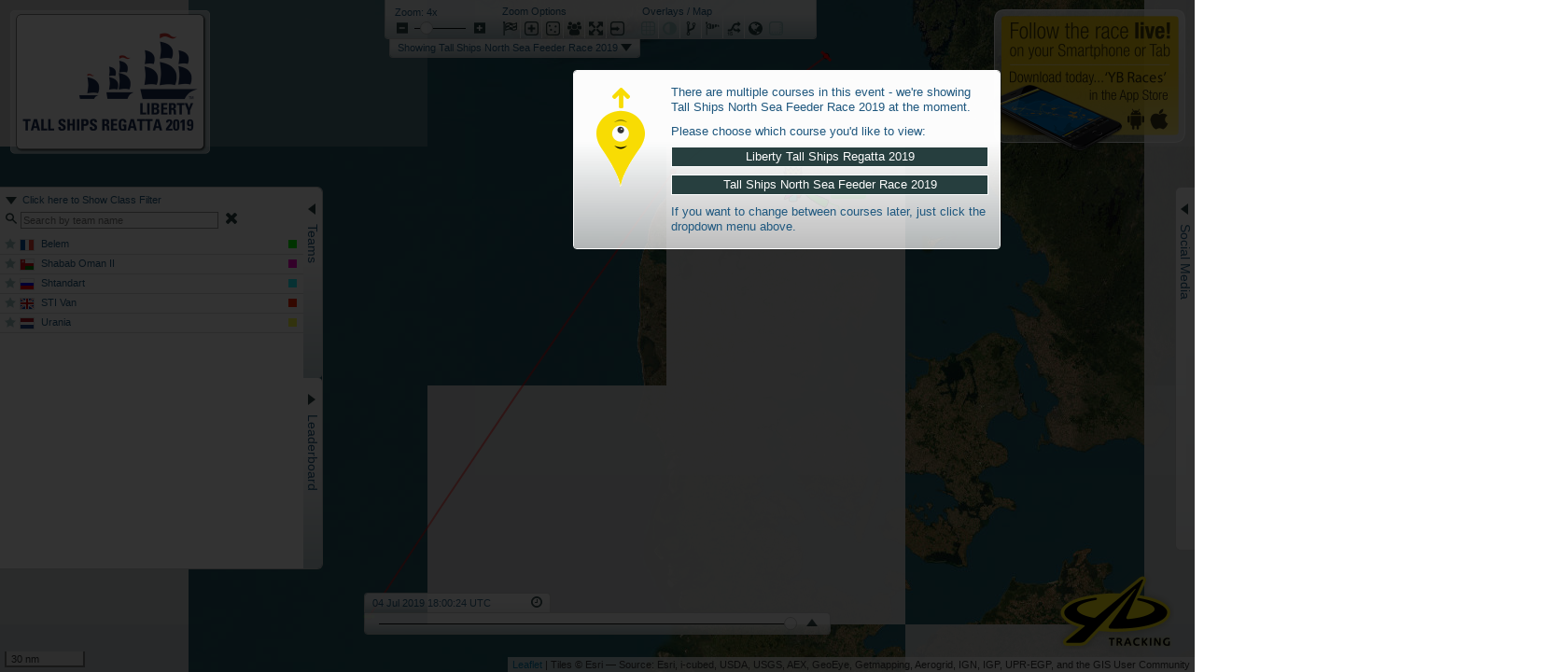

--- FILE ---
content_type: text/html;charset=ISO-8859-1
request_url: https://yb.tl/northsea2019
body_size: 1546
content:






<!doctype html>
<html class="no-js" prefix="og: http://ogp.me/ns#">
	<head>

		<meta http-equiv="X-UA-Compatible" content="IE=edge">  
	    <meta charset="UTF-8" />

	    <meta name="twitter:card" content="summary" />
		<meta name="twitter:site" content="@site" />
		<meta name="twitter:creator" content="YB Tracking" />

		<meta property="og:url" content="http://yb.tl/northsea2019" />
		<meta property="og:title" content="Tall Ships North Sea Feeder Race 2019 - YB Tracking Race Viewer" />
		<meta property="og:type" content="website" />
		<meta property="og:description" content="Tall Ships North Sea Feeder Race 2019 - YB Tracking Race Viewer" />
		<meta name="viewport" content="width=device-width, initial-scale=1, user-scalable=no" />

	    <title>YB Tracking Race Viewer - Tall Ships North Sea Feeder Race 2019</title>
		<meta name="description" content="Tall Ships North Sea Feeder Race 2019 - YB Tracking Race Viewer" />

		<script src="build/raceviewer-es5.js?910c58057fe550fef33e16de236c7b2c" charset="UTF-8"></script>
		<script src="build/raceviewer-es6.js?910c58057fe550fef33e16de236c7b2c" charset="UTF-8"></script>

		<link rel="stylesheet" type="text/css" href="build/raceviewer-es5.css?910c58057fe550fef33e16de236c7b2c"/>
		<link rel="stylesheet" type="text/css" href="build/raceviewer-es6.css?910c58057fe550fef33e16de236c7b2c"/>


		<link rel="apple-touch-icon" href="skins/yellowbrick/icons/apple-touch-icon.png" sizes="180x180">
		<link rel="icon" href="skins/yellowbrick/icons/android-chrome-192x192.png" type="image/png" sizes="192x192">
		<link rel="icon" href="skins/yellowbrick/icons/android-chrome-512x512.png" type="image/png" sizes="512x512">
		<link rel="icon" href="skins/yellowbrick/icons/favicon-16x16.png" type="image/png" sizes="16x16">
		<link rel="icon" href="skins/yellowbrick/icons/favicon-32x32.png" type="image/png" sizes="32x32">
		<link rel="icon" href="skins/yellowbrick/icons/favicon.ico">


        <script defer="defer" type="text/javascript">

            var raceKey = "northsea2019";
            var serverName = "yb.tl";
            var skin = "default";
            var simpleViewer = false;
            var pick = false;
            var pro = false;

            function showPro() {
                window.location.replace("https://pro.yb.tl/" + raceKey + "/");
            }

            function showLegacy() {
                bootstrap(skin, "", serverName, raceKey, simpleViewer);
            }

            function showPicker() {

                $("#pro").click(function () {

                    showPro();

                })

                $("#legacy").click(function () {

                    $("#ybb").hide();
                    showLegacy();

                })

                $("#ybb").show();


            }

            $(document).ready(function () {

                if (pro) {

                    showPro();

                } else if (pick) {

                    showPicker();

                } else {

                    showLegacy();

                }

            });

        </script>
		
		<script>
        	analyticsSetup();
			analyticsV4Setup('G-4J5FYC8GYK');
		</script>

	</head>
    <body>

    <style>
        .ybb {
            text-align: center;
            font-family: sans-serif;
            font-size: 18px;
            color: #222;
        }

        .ybb__media {

        }

        .ybb__image {

        }

        .ybb__title {
            margin: 0;
            padding: 0;
            font-size: 1.5em;
        }

        .ybb__message {
            font-weight: 100;
            margin: 10px;
            padding: 2em 0;
            font-size: 1em;
        }

        .ybb__buttons {
            margin: 0;
            padding: 0;
        }

        .ybb__button {
            min-width: 10em;
            height: 3em;
            color: #fff;
            padding: 0.5em;
            font-weight: bold;
            cursor: pointer;
            transition: all 0.3s ease;
            position: relative;
            display: inline-block;
            outline: none;
            border-radius: 5px;
            border: 2px solid #3a86ff;
            background: #3a86ff;
        }

        .ybb__button:hover,
        .ybb__button:focus {
            background: #fff;
            color: #222;
        }

        .ybb__button:active {
            top: 0.2em;
        }

        .ybb__button__legacy {
            min-width: 10em;
            height: 3em;
            color: #fff;
            padding: 0.5em;
            font-weight: bold;
            cursor: pointer;
            transition: all 0.3s ease;
            position: relative;
            display: inline-block;
            outline: none;
            border-radius: 5px;
            border: 2px solid #999999;
            background: #CCCCCC;
        }

        .ybb__button__legacy:hover,
        .ybb__button__legacy:focus {
            background: #eeeeee;
            color: #222;
        }

        .ybb__button__legacy:active {
            top: 0.2em;
        }


    </style>

    <div id="ybb" class="ybb" style="display:none">
        <h1 class="ybb__title">New Race Viewer!</h1>
        <p class="ybb__message">We've launched our brand new viewer.<br><br>Which one would you like to use?</p>
        <p class="ybb__buttons">
            <input id="legacy" type="button" value="Legacy Viewer" class="ybb__button__legacy"/>
            <input id="pro" type="button" value="Show Race Viewer" class="ybb__button"/>
        </p>
    </div>


    </body>

    </body>

</html>

--- FILE ---
content_type: text/css
request_url: https://yb.tl/build/raceviewer-es5.css?910c58057fe550fef33e16de236c7b2c
body_size: 13381
content:
a,abbr,acronym,address,applet,article,aside,audio,b,big,blockquote,body,canvas,caption,center,cite,code,dd,del,details,dfn,div,dl,dt,em,embed,fieldset,figcaption,figure,footer,form,h1,h2,h3,h4,h5,h6,header,hgroup,html,i,iframe,img,ins,kbd,label,legend,li,mark,menu,nav,object,ol,output,p,pre,q,ruby,s,samp,section,small,span,strike,strong,sub,summary,sup,table,tbody,td,tfoot,th,thead,time,tr,tt,u,ul,var,video{margin:0;padding:0;border:0;font-size:100%;font:inherit;vertical-align:baseline}article,aside,details,figcaption,figure,footer,header,hgroup,menu,nav,section{display:block}body{line-height:1}ol,ul{list-style:none}blockquote,q{quotes:none}blockquote:after,blockquote:before,q:after,q:before{content:"";content:none}table{border-collapse:collapse;border-spacing:0}#lbOverlay{position:fixed;z-index:999999999999;left:0;top:0;width:100%;height:100%;background-color:#000;cursor:pointer}#lbBottomContainer,#lbCenter{position:absolute;z-index:999999999999;overflow:hidden;background-color:#fff}.lbLoading{background:#fff url(../../resources/slimbox/loading.gif) no-repeat 50%}#lbImage{position:absolute;left:0;top:0;border:10px solid #fff;background-repeat:no-repeat}#lbSlide{display:block;position:absolute;width:100%}#lbNextLink,#lbPrevLink{display:block;position:absolute;top:0;width:50%;outline:none;font-size:100000px;overflow:hidden;color:#666}#lbPrevLink{left:0}#lbPrevLink:hover{background:transparent url(../../resources/slimbox/prevlabel.gif) no-repeat 0 15%}#lbNextLink{width:100%;right:0}#lbNextLink:hover{background:transparent url(../../resources/slimbox/nextlabel.gif) no-repeat 100% 15%}#lbBottom{font-family:Verdana,Arial,Geneva,Helvetica,sans-serif;font-size:10px;color:#666;line-height:1.4em;text-align:left;border:10px solid #fff;border-top-style:none}#lbCloseLink{display:block;float:right;width:12px;height:12px;background:transparent url(/resources/img/skins/default/cross.png) no-repeat 50%;margin:5px 0;outline:none}#lbCaption,#lbNumber{margin-right:71px}#lbCaption{font-weight:700;padding-top:5px}

/*! jQuery UI - v1.9.0 - 2012-10-05
* http://jqueryui.com
* Includes: jquery.ui.core.css, jquery.ui.accordion.css, jquery.ui.autocomplete.css, jquery.ui.button.css, jquery.ui.datepicker.css, jquery.ui.dialog.css, jquery.ui.menu.css, jquery.ui.progressbar.css, jquery.ui.resizable.css, jquery.ui.selectable.css, jquery.ui.slider.css, jquery.ui.spinner.css, jquery.ui.tabs.css, jquery.ui.tooltip.css, jquery.ui.theme.css
* Copyright 2012 jQuery Foundation and other contributors; Licensed MIT */.ui-helper-hidden{display:none}.ui-helper-hidden-accessible{position:absolute!important;clip:rect(1px 1px 1px 1px);clip:rect(1px,1px,1px,1px)}.ui-helper-reset{margin:0;padding:0;border:0;outline:0;line-height:1.3;text-decoration:none;font-size:100%;list-style:none}.ui-helper-clearfix:after,.ui-helper-clearfix:before{content:"";display:table}.ui-helper-clearfix:after{clear:both}.ui-helper-clearfix{zoom:1}.ui-helper-zfix{width:100%;height:100%;top:0;left:0;position:absolute;opacity:0;filter:Alpha(Opacity=0)}.ui-state-disabled{cursor:default!important}.ui-icon{display:block;text-indent:-99999px;overflow:hidden;background-repeat:no-repeat}.ui-widget-overlay{position:absolute;top:0;left:0;width:100%;height:100%}.ui-accordion .ui-accordion-header{display:block;cursor:pointer;position:relative;margin-top:2px;padding:.5em .5em .5em .7em;zoom:1}.ui-accordion .ui-accordion-icons{padding-left:2.2em}.ui-accordion .ui-accordion-noicons{padding-left:.7em}.ui-accordion .ui-accordion-icons .ui-accordion-icons{padding-left:2.2em}.ui-accordion .ui-accordion-header .ui-accordion-header-icon{position:absolute;left:.5em;top:50%;margin-top:-8px}.ui-accordion .ui-accordion-content{padding:1em 2.2em;border-top:0;overflow:auto;zoom:1}.ui-autocomplete{position:absolute;cursor:default}* html .ui-autocomplete{width:1px}.ui-button{display:inline-block;position:relative;padding:0;margin-right:.1em;cursor:pointer;text-align:center;zoom:1;overflow:visible}.ui-button,.ui-button:active,.ui-button:hover,.ui-button:link,.ui-button:visited{text-decoration:none}.ui-button-icon-only{width:2.2em}button.ui-button-icon-only{width:2.4em}.ui-button-icons-only{width:3.4em}button.ui-button-icons-only{width:3.7em}.ui-button .ui-button-text{display:block;line-height:1.4}.ui-button-text-only .ui-button-text{padding:.4em 1em}.ui-button-icon-only .ui-button-text,.ui-button-icons-only .ui-button-text{padding:.4em;text-indent:-9999999px}.ui-button-text-icon-primary .ui-button-text,.ui-button-text-icons .ui-button-text{padding:.4em 1em .4em 2.1em}.ui-button-text-icon-secondary .ui-button-text,.ui-button-text-icons .ui-button-text{padding:.4em 2.1em .4em 1em}.ui-button-text-icons .ui-button-text{padding-left:2.1em;padding-right:2.1em}input.ui-button{padding:.4em 1em}.ui-button-icon-only .ui-icon,.ui-button-icons-only .ui-icon,.ui-button-text-icon-primary .ui-icon,.ui-button-text-icon-secondary .ui-icon,.ui-button-text-icons .ui-icon{position:absolute;top:50%;margin-top:-8px}.ui-button-icon-only .ui-icon{left:50%;margin-left:-8px}.ui-button-icons-only .ui-button-icon-primary,.ui-button-text-icon-primary .ui-button-icon-primary,.ui-button-text-icons .ui-button-icon-primary{left:.5em}.ui-button-icons-only .ui-button-icon-secondary,.ui-button-text-icon-secondary .ui-button-icon-secondary,.ui-button-text-icons .ui-button-icon-secondary{right:.5em}.ui-buttonset{margin-right:7px}.ui-buttonset .ui-button{margin-left:0;margin-right:-.3em}button.ui-button::-moz-focus-inner{border:0;padding:0}.ui-datepicker{width:17em;padding:.2em .2em 0;display:none}.ui-datepicker .ui-datepicker-header{position:relative;padding:.2em 0}.ui-datepicker .ui-datepicker-next,.ui-datepicker .ui-datepicker-prev{position:absolute;top:2px;width:1.8em;height:1.8em}.ui-datepicker .ui-datepicker-next-hover,.ui-datepicker .ui-datepicker-prev-hover{top:1px}.ui-datepicker .ui-datepicker-prev{left:2px}.ui-datepicker .ui-datepicker-next{right:2px}.ui-datepicker .ui-datepicker-prev-hover{left:1px}.ui-datepicker .ui-datepicker-next-hover{right:1px}.ui-datepicker .ui-datepicker-next span,.ui-datepicker .ui-datepicker-prev span{display:block;position:absolute;left:50%;margin-left:-8px;top:50%;margin-top:-8px}.ui-datepicker .ui-datepicker-title{margin:0 2.3em;line-height:1.8em;text-align:center}.ui-datepicker .ui-datepicker-title select{font-size:1em;margin:1px 0}.ui-datepicker select.ui-datepicker-month-year{width:100%}.ui-datepicker select.ui-datepicker-month,.ui-datepicker select.ui-datepicker-year{width:49%}.ui-datepicker table{width:100%;font-size:.9em;border-collapse:collapse;margin:0 0 .4em}.ui-datepicker th{padding:.7em .3em;text-align:center;font-weight:700;border:0}.ui-datepicker td{border:0;padding:1px}.ui-datepicker td a,.ui-datepicker td span{display:block;padding:.2em;text-align:right;text-decoration:none}.ui-datepicker .ui-datepicker-buttonpane{background-image:none;margin:.7em 0 0;padding:0 .2em;border-left:0;border-right:0;border-bottom:0}.ui-datepicker .ui-datepicker-buttonpane button{float:right;margin:.5em .2em .4em;cursor:pointer;padding:.2em .6em .3em;width:auto;overflow:visible}.ui-datepicker .ui-datepicker-buttonpane button.ui-datepicker-current{float:left}.ui-datepicker.ui-datepicker-multi{width:auto}.ui-datepicker-multi .ui-datepicker-group{float:left}.ui-datepicker-multi .ui-datepicker-group table{width:95%;margin:0 auto .4em}.ui-datepicker-multi-2 .ui-datepicker-group{width:50%}.ui-datepicker-multi-3 .ui-datepicker-group{width:33.3%}.ui-datepicker-multi-4 .ui-datepicker-group{width:25%}.ui-datepicker-multi .ui-datepicker-group-last .ui-datepicker-header,.ui-datepicker-multi .ui-datepicker-group-middle .ui-datepicker-header{border-left-width:0}.ui-datepicker-multi .ui-datepicker-buttonpane{clear:left}.ui-datepicker-row-break{clear:both;width:100%;font-size:0}.ui-datepicker-rtl{direction:rtl}.ui-datepicker-rtl .ui-datepicker-prev{right:2px;left:auto}.ui-datepicker-rtl .ui-datepicker-next{left:2px;right:auto}.ui-datepicker-rtl .ui-datepicker-prev:hover{right:1px;left:auto}.ui-datepicker-rtl .ui-datepicker-next:hover{left:1px;right:auto}.ui-datepicker-rtl .ui-datepicker-buttonpane{clear:right}.ui-datepicker-rtl .ui-datepicker-buttonpane button{float:left}.ui-datepicker-rtl .ui-datepicker-buttonpane button.ui-datepicker-current,.ui-datepicker-rtl .ui-datepicker-group{float:right}.ui-datepicker-rtl .ui-datepicker-group-last .ui-datepicker-header,.ui-datepicker-rtl .ui-datepicker-group-middle .ui-datepicker-header{border-right-width:0;border-left-width:1px}.ui-datepicker-cover{position:absolute;z-index:-1;filter:mask();top:-4px;left:-4px;width:200px;height:200px}.ui-dialog{position:absolute;padding:.2em;width:300px;overflow:hidden}.ui-dialog .ui-dialog-titlebar{padding:.4em 1em;position:relative}.ui-dialog .ui-dialog-title{float:left;margin:.1em 16px .1em 0}.ui-dialog .ui-dialog-titlebar-close{position:absolute;right:.3em;top:50%;width:19px;margin:-10px 0 0;padding:1px;height:18px}.ui-dialog .ui-dialog-titlebar-close span{display:block;margin:1px}.ui-dialog .ui-dialog-titlebar-close:focus,.ui-dialog .ui-dialog-titlebar-close:hover{padding:0}.ui-dialog .ui-dialog-content{position:relative;border:0;padding:.5em 1em;background:none;overflow:auto;zoom:1}.ui-dialog .ui-dialog-buttonpane{text-align:left;border-width:1px 0 0;background-image:none;margin:.5em 0 0;padding:.3em 1em .5em .4em}.ui-dialog .ui-dialog-buttonpane .ui-dialog-buttonset{float:right}.ui-dialog .ui-dialog-buttonpane button{margin:.5em .4em .5em 0;cursor:pointer}.ui-dialog .ui-resizable-se{width:14px;height:14px;right:3px;bottom:3px}.ui-draggable .ui-dialog-titlebar{cursor:move}.ui-menu{list-style:none;padding:2px;margin:0;display:block;outline:none}.ui-menu .ui-menu{margin-top:-3px;position:absolute}.ui-menu .ui-menu-item{margin:0;padding:0;zoom:1;width:100%}.ui-menu .ui-menu-divider{margin:5px -2px;height:0;font-size:0;line-height:0;border-width:1px 0 0}.ui-menu .ui-menu-item a{text-decoration:none;display:block;padding:2px .4em;line-height:1.5;zoom:1;font-weight:400}.ui-menu .ui-menu-item a.ui-state-active,.ui-menu .ui-menu-item a.ui-state-focus{font-weight:400;margin:-1px}.ui-menu .ui-state-disabled{font-weight:400;margin:.4em 0 .2em;line-height:1.5}.ui-menu .ui-state-disabled a{cursor:default}.ui-menu-icons{position:relative}.ui-menu-icons .ui-menu-item a{position:relative;padding-left:2em}.ui-menu .ui-icon{position:absolute;top:.2em;left:.2em}.ui-menu .ui-menu-icon{position:static;float:right}.ui-progressbar{height:2em;text-align:left;overflow:hidden}.ui-progressbar .ui-progressbar-value{margin:-1px;height:100%}.ui-resizable{position:relative}.ui-resizable-handle{position:absolute;font-size:.1px;display:block}.ui-resizable-autohide .ui-resizable-handle,.ui-resizable-disabled .ui-resizable-handle{display:none}.ui-resizable-n{cursor:n-resize;height:7px;width:100%;top:-5px;left:0}.ui-resizable-s{cursor:s-resize;height:7px;width:100%;bottom:-5px;left:0}.ui-resizable-e{cursor:e-resize;width:7px;right:-5px;top:0;height:100%}.ui-resizable-w{cursor:w-resize;width:7px;left:-5px;top:0;height:100%}.ui-resizable-se{cursor:se-resize;width:12px;height:12px;right:1px;bottom:1px}.ui-resizable-sw{cursor:sw-resize;width:9px;height:9px;left:-5px;bottom:-5px}.ui-resizable-nw{cursor:nw-resize;width:9px;height:9px;left:-5px;top:-5px}.ui-resizable-ne{cursor:ne-resize;width:9px;height:9px;right:-5px;top:-5px}.ui-selectable-helper{position:absolute;z-index:100;border:1px dotted #000}.ui-slider{position:relative;text-align:left}.ui-slider .ui-slider-handle{position:absolute;z-index:2;width:1.2em;height:1.2em;cursor:default}.ui-slider .ui-slider-range{position:absolute;z-index:1;font-size:.7em;display:block;border:0;background-position:0 0}.ui-slider-horizontal{height:.8em}.ui-slider-horizontal .ui-slider-handle{top:-.3em;margin-left:-.6em}.ui-slider-horizontal .ui-slider-range{top:0;height:100%}.ui-slider-horizontal .ui-slider-range-min{left:0}.ui-slider-horizontal .ui-slider-range-max{right:0}.ui-slider-vertical{width:.8em;height:100px}.ui-slider-vertical .ui-slider-handle{left:-.3em;margin-left:0;margin-bottom:-.6em}.ui-slider-vertical .ui-slider-range{left:0;width:100%}.ui-slider-vertical .ui-slider-range-min{bottom:0}.ui-slider-vertical .ui-slider-range-max{top:0}.ui-spinner{position:relative;display:inline-block;overflow:hidden}.ui-spinner,.ui-spinner-input{padding:0;vertical-align:middle}.ui-spinner-input{border:none;background:none;margin:.2em 0;margin-left:.4em;margin-right:22px}.ui-spinner-button{width:16px;height:50%;font-size:.5em;padding:0;margin:0;z-index:100;text-align:center;position:absolute;cursor:default;display:block;overflow:hidden;right:0}.ui-spinner a.ui-spinner-button{border-top:none;border-bottom:none;border-right:none}.ui-spinner .ui-icon{position:absolute;margin-top:-8px;top:50%;left:0}.ui-spinner-up{top:0}.ui-spinner-down{bottom:0}span.ui-spinner{background:none}.ui-spinner .ui-icon-triangle-1-s{background-position:-65px -16px}.ui-tabs{position:relative;padding:.2em;zoom:1}.ui-tabs .ui-tabs-nav{margin:0;padding:.2em .2em 0}.ui-tabs .ui-tabs-nav li{list-style:none;float:left;position:relative;top:0;margin:1px .2em 0 0;border-bottom:0;padding:0;white-space:nowrap}.ui-tabs .ui-tabs-nav li a{float:left;padding:.5em 1em;text-decoration:none}.ui-tabs .ui-tabs-nav li.ui-tabs-active{margin-bottom:-1px;padding-bottom:1px}.ui-tabs .ui-tabs-nav li.ui-state-disabled a,.ui-tabs .ui-tabs-nav li.ui-tabs-active a,.ui-tabs .ui-tabs-nav li.ui-tabs-loading a{cursor:text}.ui-tabs-collapsible .ui-tabs-nav li.ui-tabs-active a,.ui-tabs .ui-tabs-nav li a{cursor:pointer}.ui-tabs .ui-tabs-panel{display:block;border-width:0;padding:1em 1.4em;background:none}.ui-tooltip{padding:8px;position:absolute;z-index:9999;-o-box-shadow:0 0 5px #aaa;box-shadow:0 0 5px #aaa}* html .ui-tooltip{background-image:none}.ui-widget{font-family:Verdana,Arial,sans-serif;font-size:1.1em}.ui-widget .ui-widget{font-size:1em}.ui-widget button,.ui-widget input,.ui-widget select,.ui-widget textarea{font-family:Verdana,Arial,sans-serif;font-size:1em}.ui-widget-content{border:1px solid #aaa;background:#fff url(images/ui-bg_flat_75_ffffff_40x100.png) 50% 50% repeat-x;color:#222}.ui-widget-content a{color:#222}.ui-widget-header{border:1px solid #aaa;background:#ccc url(images/ui-bg_highlight-soft_75_cccccc_1x100.png) 50% 50% repeat-x;color:#222;font-weight:700}.ui-widget-header a{color:#222}.ui-state-default,.ui-widget-content .ui-state-default,.ui-widget-header .ui-state-default{border:1px solid #d3d3d3;background:#e6e6e6 url(images/ui-bg_glass_75_e6e6e6_1x400.png) 50% 50% repeat-x;font-weight:400;color:#555}.ui-state-default a,.ui-state-default a:link,.ui-state-default a:visited{color:#555;text-decoration:none}.ui-state-focus,.ui-state-hover,.ui-widget-content .ui-state-focus,.ui-widget-content .ui-state-hover,.ui-widget-header .ui-state-focus,.ui-widget-header .ui-state-hover{border:1px solid #999;background:#dadada url(images/ui-bg_glass_75_dadada_1x400.png) 50% 50% repeat-x;font-weight:400;color:#212121}.ui-state-hover a,.ui-state-hover a:hover{color:#212121;text-decoration:none}.ui-state-active,.ui-widget-content .ui-state-active,.ui-widget-header .ui-state-active{border:1px solid #aaa;background:#fff url(images/ui-bg_glass_65_ffffff_1x400.png) 50% 50% repeat-x;font-weight:400;color:#212121}.ui-state-active a,.ui-state-active a:link,.ui-state-active a:visited{color:#212121;text-decoration:none}.ui-state-highlight,.ui-widget-content .ui-state-highlight,.ui-widget-header .ui-state-highlight{border:1px solid #fcefa1;background:#fbf9ee url(images/ui-bg_glass_55_fbf9ee_1x400.png) 50% 50% repeat-x;color:#363636}.ui-state-highlight a,.ui-widget-content .ui-state-highlight a,.ui-widget-header .ui-state-highlight a{color:#363636}.ui-state-error,.ui-widget-content .ui-state-error,.ui-widget-header .ui-state-error{border:1px solid #cd0a0a;background:#fef1ec url(images/ui-bg_glass_95_fef1ec_1x400.png) 50% 50% repeat-x;color:#cd0a0a}.ui-state-error-text,.ui-state-error a,.ui-widget-content .ui-state-error-text,.ui-widget-content .ui-state-error a,.ui-widget-header .ui-state-error-text,.ui-widget-header .ui-state-error a{color:#cd0a0a}.ui-priority-primary,.ui-widget-content .ui-priority-primary,.ui-widget-header .ui-priority-primary{font-weight:700}.ui-priority-secondary,.ui-widget-content .ui-priority-secondary,.ui-widget-header .ui-priority-secondary{opacity:.7;filter:Alpha(Opacity=70);font-weight:400}.ui-state-disabled,.ui-widget-content .ui-state-disabled,.ui-widget-header .ui-state-disabled{opacity:.35;filter:Alpha(Opacity=35);background-image:none}.ui-icon{width:16px;height:16px}.ui-icon,.ui-widget-content .ui-icon,.ui-widget-header .ui-icon{background-image:url(images/ui-icons_222222_256x240.png)}.ui-state-default .ui-icon{background-image:url(images/ui-icons_888888_256x240.png)}.ui-state-active .ui-icon,.ui-state-focus .ui-icon,.ui-state-hover .ui-icon{background-image:url(images/ui-icons_454545_256x240.png)}.ui-state-highlight .ui-icon{background-image:url(images/ui-icons_2e83ff_256x240.png)}.ui-state-error-text .ui-icon,.ui-state-error .ui-icon{background-image:url(images/ui-icons_cd0a0a_256x240.png)}.ui-icon-carat-1-n{background-position:0 0}.ui-icon-carat-1-ne{background-position:-16px 0}.ui-icon-carat-1-e{background-position:-32px 0}.ui-icon-carat-1-se{background-position:-48px 0}.ui-icon-carat-1-s{background-position:-64px 0}.ui-icon-carat-1-sw{background-position:-80px 0}.ui-icon-carat-1-w{background-position:-96px 0}.ui-icon-carat-1-nw{background-position:-112px 0}.ui-icon-carat-2-n-s{background-position:-128px 0}.ui-icon-carat-2-e-w{background-position:-144px 0}.ui-icon-triangle-1-n{background-position:0 -16px}.ui-icon-triangle-1-ne{background-position:-16px -16px}.ui-icon-triangle-1-e{background-position:-32px -16px}.ui-icon-triangle-1-se{background-position:-48px -16px}.ui-icon-triangle-1-s{background-position:-64px -16px}.ui-icon-triangle-1-sw{background-position:-80px -16px}.ui-icon-triangle-1-w{background-position:-96px -16px}.ui-icon-triangle-1-nw{background-position:-112px -16px}.ui-icon-triangle-2-n-s{background-position:-128px -16px}.ui-icon-triangle-2-e-w{background-position:-144px -16px}.ui-icon-arrow-1-n{background-position:0 -32px}.ui-icon-arrow-1-ne{background-position:-16px -32px}.ui-icon-arrow-1-e{background-position:-32px -32px}.ui-icon-arrow-1-se{background-position:-48px -32px}.ui-icon-arrow-1-s{background-position:-64px -32px}.ui-icon-arrow-1-sw{background-position:-80px -32px}.ui-icon-arrow-1-w{background-position:-96px -32px}.ui-icon-arrow-1-nw{background-position:-112px -32px}.ui-icon-arrow-2-n-s{background-position:-128px -32px}.ui-icon-arrow-2-ne-sw{background-position:-144px -32px}.ui-icon-arrow-2-e-w{background-position:-160px -32px}.ui-icon-arrow-2-se-nw{background-position:-176px -32px}.ui-icon-arrowstop-1-n{background-position:-192px -32px}.ui-icon-arrowstop-1-e{background-position:-208px -32px}.ui-icon-arrowstop-1-s{background-position:-224px -32px}.ui-icon-arrowstop-1-w{background-position:-240px -32px}.ui-icon-arrowthick-1-n{background-position:0 -48px}.ui-icon-arrowthick-1-ne{background-position:-16px -48px}.ui-icon-arrowthick-1-e{background-position:-32px -48px}.ui-icon-arrowthick-1-se{background-position:-48px -48px}.ui-icon-arrowthick-1-s{background-position:-64px -48px}.ui-icon-arrowthick-1-sw{background-position:-80px -48px}.ui-icon-arrowthick-1-w{background-position:-96px -48px}.ui-icon-arrowthick-1-nw{background-position:-112px -48px}.ui-icon-arrowthick-2-n-s{background-position:-128px -48px}.ui-icon-arrowthick-2-ne-sw{background-position:-144px -48px}.ui-icon-arrowthick-2-e-w{background-position:-160px -48px}.ui-icon-arrowthick-2-se-nw{background-position:-176px -48px}.ui-icon-arrowthickstop-1-n{background-position:-192px -48px}.ui-icon-arrowthickstop-1-e{background-position:-208px -48px}.ui-icon-arrowthickstop-1-s{background-position:-224px -48px}.ui-icon-arrowthickstop-1-w{background-position:-240px -48px}.ui-icon-arrowreturnthick-1-w{background-position:0 -64px}.ui-icon-arrowreturnthick-1-n{background-position:-16px -64px}.ui-icon-arrowreturnthick-1-e{background-position:-32px -64px}.ui-icon-arrowreturnthick-1-s{background-position:-48px -64px}.ui-icon-arrowreturn-1-w{background-position:-64px -64px}.ui-icon-arrowreturn-1-n{background-position:-80px -64px}.ui-icon-arrowreturn-1-e{background-position:-96px -64px}.ui-icon-arrowreturn-1-s{background-position:-112px -64px}.ui-icon-arrowrefresh-1-w{background-position:-128px -64px}.ui-icon-arrowrefresh-1-n{background-position:-144px -64px}.ui-icon-arrowrefresh-1-e{background-position:-160px -64px}.ui-icon-arrowrefresh-1-s{background-position:-176px -64px}.ui-icon-arrow-4{background-position:0 -80px}.ui-icon-arrow-4-diag{background-position:-16px -80px}.ui-icon-extlink{background-position:-32px -80px}.ui-icon-newwin{background-position:-48px -80px}.ui-icon-refresh{background-position:-64px -80px}.ui-icon-shuffle{background-position:-80px -80px}.ui-icon-transfer-e-w{background-position:-96px -80px}.ui-icon-transferthick-e-w{background-position:-112px -80px}.ui-icon-folder-collapsed{background-position:0 -96px}.ui-icon-folder-open{background-position:-16px -96px}.ui-icon-document{background-position:-32px -96px}.ui-icon-document-b{background-position:-48px -96px}.ui-icon-note{background-position:-64px -96px}.ui-icon-mail-closed{background-position:-80px -96px}.ui-icon-mail-open{background-position:-96px -96px}.ui-icon-suitcase{background-position:-112px -96px}.ui-icon-comment{background-position:-128px -96px}.ui-icon-person{background-position:-144px -96px}.ui-icon-print{background-position:-160px -96px}.ui-icon-trash{background-position:-176px -96px}.ui-icon-locked{background-position:-192px -96px}.ui-icon-unlocked{background-position:-208px -96px}.ui-icon-bookmark{background-position:-224px -96px}.ui-icon-tag{background-position:-240px -96px}.ui-icon-home{background-position:0 -112px}.ui-icon-flag{background-position:-16px -112px}.ui-icon-calendar{background-position:-32px -112px}.ui-icon-cart{background-position:-48px -112px}.ui-icon-pencil{background-position:-64px -112px}.ui-icon-clock{background-position:-80px -112px}.ui-icon-disk{background-position:-96px -112px}.ui-icon-calculator{background-position:-112px -112px}.ui-icon-zoomin{background-position:-128px -112px}.ui-icon-zoomout{background-position:-144px -112px}.ui-icon-search{background-position:-160px -112px}.ui-icon-wrench{background-position:-176px -112px}.ui-icon-gear{background-position:-192px -112px}.ui-icon-heart{background-position:-208px -112px}.ui-icon-star{background-position:-224px -112px}.ui-icon-link{background-position:-240px -112px}.ui-icon-cancel{background-position:0 -128px}.ui-icon-plus{background-position:-16px -128px}.ui-icon-plusthick{background-position:-32px -128px}.ui-icon-minus{background-position:-48px -128px}.ui-icon-minusthick{background-position:-64px -128px}.ui-icon-close{background-position:-80px -128px}.ui-icon-closethick{background-position:-96px -128px}.ui-icon-key{background-position:-112px -128px}.ui-icon-lightbulb{background-position:-128px -128px}.ui-icon-scissors{background-position:-144px -128px}.ui-icon-clipboard{background-position:-160px -128px}.ui-icon-copy{background-position:-176px -128px}.ui-icon-contact{background-position:-192px -128px}.ui-icon-image{background-position:-208px -128px}.ui-icon-video{background-position:-224px -128px}.ui-icon-script{background-position:-240px -128px}.ui-icon-alert{background-position:0 -144px}.ui-icon-info{background-position:-16px -144px}.ui-icon-notice{background-position:-32px -144px}.ui-icon-help{background-position:-48px -144px}.ui-icon-check{background-position:-64px -144px}.ui-icon-bullet{background-position:-80px -144px}.ui-icon-radio-on{background-position:-96px -144px}.ui-icon-radio-off{background-position:-112px -144px}.ui-icon-pin-w{background-position:-128px -144px}.ui-icon-pin-s{background-position:-144px -144px}.ui-icon-play{background-position:0 -160px}.ui-icon-pause{background-position:-16px -160px}.ui-icon-seek-next{background-position:-32px -160px}.ui-icon-seek-prev{background-position:-48px -160px}.ui-icon-seek-end{background-position:-64px -160px}.ui-icon-seek-first,.ui-icon-seek-start{background-position:-80px -160px}.ui-icon-stop{background-position:-96px -160px}.ui-icon-eject{background-position:-112px -160px}.ui-icon-volume-off{background-position:-128px -160px}.ui-icon-volume-on{background-position:-144px -160px}.ui-icon-power{background-position:0 -176px}.ui-icon-signal-diag{background-position:-16px -176px}.ui-icon-signal{background-position:-32px -176px}.ui-icon-battery-0{background-position:-48px -176px}.ui-icon-battery-1{background-position:-64px -176px}.ui-icon-battery-2{background-position:-80px -176px}.ui-icon-battery-3{background-position:-96px -176px}.ui-icon-circle-plus{background-position:0 -192px}.ui-icon-circle-minus{background-position:-16px -192px}.ui-icon-circle-close{background-position:-32px -192px}.ui-icon-circle-triangle-e{background-position:-48px -192px}.ui-icon-circle-triangle-s{background-position:-64px -192px}.ui-icon-circle-triangle-w{background-position:-80px -192px}.ui-icon-circle-triangle-n{background-position:-96px -192px}.ui-icon-circle-arrow-e{background-position:-112px -192px}.ui-icon-circle-arrow-s{background-position:-128px -192px}.ui-icon-circle-arrow-w{background-position:-144px -192px}.ui-icon-circle-arrow-n{background-position:-160px -192px}.ui-icon-circle-zoomin{background-position:-176px -192px}.ui-icon-circle-zoomout{background-position:-192px -192px}.ui-icon-circle-check{background-position:-208px -192px}.ui-icon-circlesmall-plus{background-position:0 -208px}.ui-icon-circlesmall-minus{background-position:-16px -208px}.ui-icon-circlesmall-close{background-position:-32px -208px}.ui-icon-squaresmall-plus{background-position:-48px -208px}.ui-icon-squaresmall-minus{background-position:-64px -208px}.ui-icon-squaresmall-close{background-position:-80px -208px}.ui-icon-grip-dotted-vertical{background-position:0 -224px}.ui-icon-grip-dotted-horizontal{background-position:-16px -224px}.ui-icon-grip-solid-vertical{background-position:-32px -224px}.ui-icon-grip-solid-horizontal{background-position:-48px -224px}.ui-icon-gripsmall-diagonal-se{background-position:-64px -224px}.ui-icon-grip-diagonal-se{background-position:-80px -224px}.ui-corner-all,.ui-corner-left,.ui-corner-tl,.ui-corner-top{border-top-left-radius:4px}.ui-corner-all,.ui-corner-right,.ui-corner-top,.ui-corner-tr{border-top-right-radius:4px}.ui-corner-all,.ui-corner-bl,.ui-corner-bottom,.ui-corner-left{border-bottom-left-radius:4px}.ui-corner-all,.ui-corner-bottom,.ui-corner-br,.ui-corner-right{border-bottom-right-radius:4px}.ui-widget-overlay,.ui-widget-shadow{background:#aaa url(images/ui-bg_flat_0_aaaaaa_40x100.png) 50% 50% repeat-x;opacity:.3;filter:Alpha(Opacity=30)}.ui-widget-shadow{margin:-8px 0 0 -8px;padding:8px;border-radius:8px}.leaflet-image-layer,.leaflet-layer,.leaflet-map-pane,.leaflet-marker-icon,.leaflet-marker-pane,.leaflet-marker-shadow,.leaflet-overlay-pane,.leaflet-overlay-pane svg,.leaflet-popup-pane,.leaflet-shadow-pane,.leaflet-tile,.leaflet-tile-container,.leaflet-tile-pane,.leaflet-zoom-box{position:absolute;left:0;top:0}.leaflet-container{overflow:hidden;-ms-touch-action:none;touch-action:none}.leaflet-marker-icon,.leaflet-marker-shadow,.leaflet-tile{-webkit-user-select:none;-moz-user-select:none;user-select:none;-webkit-user-drag:none}.leaflet-marker-icon,.leaflet-marker-shadow{display:block}.leaflet-container img{max-width:none!important}.leaflet-container img.leaflet-image-layer,.leaflet-container img.yb-leaflet-image-layer{max-width:15000px!important}.leaflet-tile{filter:inherit;visibility:hidden}.leaflet-tile-loaded{visibility:inherit}.leaflet-zoom-box{width:0;height:0}.leaflet-overlay-pane svg{-moz-user-select:none}.leaflet-tile-pane{z-index:2}.leaflet-objects-pane{z-index:3}.leaflet-overlay-pane{z-index:4}.leaflet-shadow-pane{z-index:5}.leaflet-marker-pane{z-index:6}.leaflet-popup-pane{z-index:7}.leaflet-vml-shape{width:1px;height:1px}.lvml{behavior:url(#default#VML);display:inline-block;position:absolute}.leaflet-control{position:relative;z-index:7;pointer-events:auto}.leaflet-bottom,.leaflet-top{position:absolute;z-index:1000;pointer-events:none}.leaflet-top{top:0}.leaflet-right{right:0}.leaflet-bottom{bottom:0}.leaflet-left{left:0}.leaflet-control{float:left;clear:both}.leaflet-right .leaflet-control{float:right}.leaflet-top .leaflet-control{margin-top:10px}.leaflet-bottom .leaflet-control{margin-bottom:10px}.leaflet-left .leaflet-control{margin-left:10px}.leaflet-right .leaflet-control{margin-right:10px}.leaflet-fade-anim .leaflet-popup,.leaflet-fade-anim .leaflet-tile{opacity:0;transition:opacity .2s linear}.leaflet-fade-anim .leaflet-map-pane .leaflet-popup,.leaflet-fade-anim .leaflet-tile-loaded{opacity:1}.leaflet-zoom-anim .leaflet-zoom-animated{transition:transform .25s cubic-bezier(0,0,.25,1)}.leaflet-pan-anim .leaflet-tile,.leaflet-touching .leaflet-zoom-animated,.leaflet-zoom-anim .leaflet-tile{transition:none}.leaflet-zoom-anim .leaflet-zoom-hide{visibility:hidden}.leaflet-clickable{cursor:pointer}.leaflet-container{cursor:-moz-grab}.leaflet-control,.leaflet-popup-pane{cursor:auto}.leaflet-dragging .leaflet-clickable,.leaflet-dragging .leaflet-container{cursor:move;cursor:-moz-grabbing}.leaflet-container{background:#ddd;outline:0}.leaflet-container a{color:#0078a8}.leaflet-container a.leaflet-active{outline:2px solid orange}.leaflet-zoom-box{border:2px dotted #38f;background:hsla(0,0%,100%,.5)}.leaflet-container{font:12px/1.5 Helvetica Neue,Arial,Helvetica,sans-serif}.leaflet-bar{box-shadow:0 1px 5px rgba(0,0,0,.65);border-radius:4px}.leaflet-bar a,.leaflet-bar a:hover{background-color:#fff;border-bottom:1px solid #ccc;width:26px;height:26px;line-height:26px;display:block;text-align:center;text-decoration:none;color:#000}.leaflet-bar a,.leaflet-control-layers-toggle{background-position:50% 50%;background-repeat:no-repeat;display:block}.leaflet-bar a:hover{background-color:#f4f4f4}.leaflet-bar a:first-child{border-top-left-radius:4px;border-top-right-radius:4px}.leaflet-bar a:last-child{border-bottom-left-radius:4px;border-bottom-right-radius:4px;border-bottom:none}.leaflet-bar a.leaflet-disabled{cursor:default;background-color:#f4f4f4;color:#bbb}.leaflet-touch .leaflet-bar a{width:30px;height:30px;line-height:30px}.leaflet-control-zoom-in,.leaflet-control-zoom-out{font:700 18px Lucida Console,Monaco,monospace;text-indent:1px}.leaflet-control-zoom-out{font-size:20px}.leaflet-touch .leaflet-control-zoom-in{font-size:22px}.leaflet-touch .leaflet-control-zoom-out{font-size:24px}.leaflet-control-layers{box-shadow:0 1px 5px rgba(0,0,0,.4);background:#fff;border-radius:5px}.leaflet-control-layers-toggle{background-image:url(images/layers.png);width:36px;height:36px}.leaflet-retina .leaflet-control-layers-toggle{background-image:url(images/layers-2x.png);background-size:26px 26px}.leaflet-touch .leaflet-control-layers-toggle{width:44px;height:44px}.leaflet-control-layers-expanded .leaflet-control-layers-toggle,.leaflet-control-layers .leaflet-control-layers-list{display:none}.leaflet-control-layers-expanded .leaflet-control-layers-list{display:block;position:relative}.leaflet-control-layers-expanded{padding:6px 10px 6px 6px;color:#333;background:#fff}.leaflet-control-layers-selector{margin-top:2px;position:relative;top:1px}.leaflet-control-layers label{display:block}.leaflet-control-layers-separator{height:0;border-top:1px solid #ddd;margin:5px -10px 5px -6px}.leaflet-container .leaflet-control-attribution{background:#fff;background:hsla(0,0%,100%,.7);margin:0}.leaflet-control-attribution,.leaflet-control-scale-line{padding:0 5px;color:#333}.leaflet-control-attribution a{text-decoration:none}.leaflet-control-attribution a:hover{text-decoration:underline}.leaflet-container .leaflet-control-attribution,.leaflet-container .leaflet-control-scale{font-size:11px}.leaflet-left .leaflet-control-scale{margin-left:5px}.leaflet-bottom .leaflet-control-scale{margin-bottom:5px}.leaflet-control-scale-line{border:2px solid #777;border-top:none;line-height:1.1;padding:2px 5px 1px;font-size:11px;white-space:nowrap;overflow:hidden;box-sizing:content-box;background:#fff;background:hsla(0,0%,100%,.5)}.leaflet-control-scale-line:not(:first-child){border-top:2px solid #777;border-bottom:none;margin-top:-2px}.leaflet-control-scale-line:not(:first-child):not(:last-child){border-bottom:2px solid #777}.leaflet-touch .leaflet-bar,.leaflet-touch .leaflet-control-attribution,.leaflet-touch .leaflet-control-layers{box-shadow:none}.leaflet-touch .leaflet-bar,.leaflet-touch .leaflet-control-layers{border:2px solid rgba(0,0,0,.2);background-clip:padding-box}.leaflet-popup{position:absolute;text-align:center}.leaflet-popup-content-wrapper{padding:1px;text-align:left;border-radius:12px}.leaflet-popup-content{margin:13px 19px;line-height:1.4}.leaflet-popup-content p{margin:18px 0}.leaflet-popup-tip-container{margin:0 auto;width:40px;height:20px;position:relative;overflow:hidden}.leaflet-popup-tip{width:17px;height:17px;padding:1px;margin:-10px auto 0;transform:rotate(45deg)}.leaflet-popup-content-wrapper,.leaflet-popup-tip{background:#fff;box-shadow:0 3px 14px rgba(0,0,0,.4)}.leaflet-container a.leaflet-popup-close-button{position:absolute;top:0;right:0;padding:4px 4px 0 0;text-align:center;width:18px;height:14px;font:16px/14px Tahoma,Verdana,sans-serif;color:#c3c3c3;text-decoration:none;font-weight:700;background:transparent}.leaflet-container a.leaflet-popup-close-button:hover{color:#999}.leaflet-popup-scrolled{overflow:auto;border-bottom:1px solid #ddd;border-top:1px solid #ddd}.leaflet-oldie .leaflet-popup-content-wrapper{zoom:1}.leaflet-oldie .leaflet-popup-tip{width:24px;margin:0 auto;-ms-filter:"progid:DXImageTransform.Microsoft.Matrix(M11=0.70710678, M12=0.70710678, M21=-0.70710678, M22=0.70710678)";filter:progid:DXImageTransform.Microsoft.Matrix(M11=0.70710678,M12=0.70710678,M21=-0.70710678,M22=0.70710678)}.leaflet-oldie .leaflet-popup-tip-container{margin-top:-1px}.leaflet-oldie .leaflet-control-layers,.leaflet-oldie .leaflet-control-zoom,.leaflet-oldie .leaflet-popup-content-wrapper,.leaflet-oldie .leaflet-popup-tip{border:1px solid #999}.leaflet-div-icon{background:#fff;border:1px solid #666}body,html{overflow:hidden}body{font-size:100%;font-family:Helvetica Neue,Helvetica,Arial,sans-serif;overflow-x:hidden}h1,strong{font-weight:700}h1{font-size:14px;line-height:18px;margin:4px 0 8px}h2{font-size:12px;font-weight:700;line-height:14px;margin:3px 0 6px}.nosel{-webkit-user-select:none;-moz-user-select:none;-o-user-select:none;user-select:none}.black{color:#000}.rotate-text{transform:rotate(90deg);transform-origin:50% 50%;filter:progid:DXImageTransform.Microsoft.BasicImage(rotation=3);white-space:nowrap}.vertical-fade-background-top-to-bottom{background:url([data-uri]);background:linear-gradient(180deg,#fff 0,#fff 40%,hsla(0,0%,100%,.7));filter:progid:DXImageTransform.Microsoft.gradient(startColorstr="#ffffff",endColorstr="#b3ffffff",GradientType=0);background-clip:padding-box}.sortable{cursor:pointer}svg{position:inherit!important;fill-opacity:1!important}.grey-filter{-webkit-filter:grayscale(50%);-moz-filter:grayscale(50%);-ms-filter:grayscale(50%);-o-filter:grayscale(50%)}#os-map-credits{-webkit-user-select:none;position:absolute;bottom:0;right:190px;left:0;color:#000;font-size:10px;white-space:nowrap;text-align:right;padding:2px;display:none;font-family:Helvetica Neue,Helvetica,Arial,sans-serif;color:#666}#os-map-credits a,#os-map-credits a:hover{color:#666;text-decoration:none}.ui-tooltip{z-index:999999999999}body .ui-tooltip{border-width:2px;background:#fff;font-size:11px}.ui-widget-content.ui-tooltip{font-family:Helvetica Neue,Helvetica,Arial,sans-serif;border-top:0;padding:5px;border-top-left-radius:4px;border-top-right-radius:4px;border-bottom-left-radius:4px;border-bottom-right-radius:4px}#intro-container{position:absolute;left:0;top:0;right:0;bottom:0;z-index:999999;background-color:#fff;text-align:center}#intro-logo{position:relative;width:500px;height:401px;margin:50px auto 0}#intro-spinner{position:relative;width:220px;height:19px;margin:40px auto 0}#page-container{z-index:999998}#map-container-yb,#page-container{position:absolute;left:0;top:0;right:0;bottom:0}#map-container-yb img{max-width:none!important}#logo{left:0;width:20vw;max-width:280px;height:155px}#logo,#promo{position:absolute;top:0;z-index:100001;display:none}#promo{right:0}#promo>div{width:20vw;max-width:216px;height:155px}#bottom-corner-logo{position:absolute;bottom:65px;right:16px;z-index:100001;height:42px;width:132px}.bottom-corner-logo-r7{right:18px!important;bottom:24px!important;height:109px!important;width:134px!important}#associated-bar{position:absolute;top:42px;left:5px;opacity:.9;z-index:100003;border-bottom-left-radius:4px;border-bottom-right-radius:4px;border:1px solid #ccc;border-top:none;min-width:150px;display:none}#associated-bar-title{position:relative;padding:4px 8px;font-size:11px;vertical-align:middle}#associated-links{position:relative;padding-bottom:4px;padding-left:4px;padding-right:4px}#associated-links a,#associated-links span{position:relative;font-size:11px}#associated-links a{text-decoration:none;line-height:16px;vertical-align:middle}#associated-links a:hover{text-decoration:underline}#associated-bar-tooltip-overlay{position:fixed;z-index:999999;left:0;top:0;width:100%;height:100%;background-color:#000;display:none;background-color:rgba(0,0,0,.8)}#associated-bar-tooltip{position:absolute;top:75px;left:48%;opacity:.99;z-index:100003;display:none;border-radius:4px;border:1px solid #fff;width:456px}#associated-bar-tooltip-arrow{position:relative;float:left;z-index:100003;padding:15px 0 10px}#associated-bar-tooltip-text{position:relative;float:right;padding:15px 12px 15px 0;font-size:13px;line-height:16px;z-index:100003;width:340px}.associated-bar-tooltip-btn{display:block;padding:2px;color:#fff;text-decoration:none;border:1px solid #fff;margin:2px 0;text-align:center}#toggle-associated-links-link{text-decoration:none}.dd-option,.dd-selected{padding:3px}.dd-option,.dd-option-text,.dd-selected-text{cursor:pointer}#overlay-selection-bar{position:absolute;top:42px;right:10px;display:none;opacity:.9;z-index:100008;border-bottom-left-radius:4px;border-bottom-right-radius:4px;border:1px solid #ccc;border-top:none;min-width:140px;overflow:hidden;background-color:#fff;-webkit-user-select:none;-moz-user-select:none;user-select:none;-webkit-user-drag:none}#overlay-selection-bar .overlay-option{font-size:11px;border-top:1px solid rgba(0,0,0,.08);padding:2px 10px 2px 5px;transition:background-color .3s ease;cursor:pointer}#overlay-selection-bar .overlay-option.overlay-active{font-weight:700;background-color:rgba(0,0,0,.08)}#overlay-selection-bar .overlay-option:first-child{border:none}#overlay-selection-bar .overlay-option img{vertical-align:middle;margin-right:5px;border-radius:4px;width:32px;height:32px}#overlay-selection-bar .overlay-option span{vertical-align:middle}#map-bar{position:absolute;top:42px;right:0;display:none;opacity:.9;z-index:100008;border-bottom-left-radius:4px;border-bottom-right-radius:4px;border:1px solid #ccc;border-top:none;min-width:160px;overflow:hidden;background-color:#fff;-webkit-user-select:none;-moz-user-select:none;user-select:none;-webkit-user-drag:none}.motd-mode #associated-bar,.motd-mode #grib-bar,.motd-mode #map-bar,.motd-mode #overlay-selection-bar,.motd-mode #windy-bar{top:68px}#map-bar .map-option{font-size:11px;border-top:1px solid rgba(0,0,0,.08);padding:2px 10px 2px 5px;transition:background-color .3s ease;cursor:pointer}#map-bar .map-option.selected{font-weight:700;background-color:rgba(0,0,0,.08)}#map-bar .map-option:first-child{border:none}#map-bar .map-option img{vertical-align:middle;margin-right:5px;border-radius:4px;width:32px;height:32px}#map-bar .map-option span{vertical-align:middle}#grib-bar{position:absolute;top:42px;right:0;opacity:.9;z-index:100003;border-bottom-left-radius:4px;border-bottom-right-radius:4px;border:1px solid #ccc;border-top:none;min-width:150px;display:none;overflow:hidden}#grib-bar-logo{float:left;z-index:100004;padding-left:2px;margin-top:1px;width:79px;height:17px;cursor:pointer}#grib-text-container{float:left;line-height:10px;width:176px;z-index:100004;border-right:1px solid #fff;cursor:default}#grib-time-text-container{float:left;margin-top:4px;padding-left:5px;height:13px;font-size:11px;cursor:default;padding-top:1px;margin-bottom:2px}#grib-credits{clear:both;font-size:11px;margin:0 5px;padding:4px 0;border-top:1px solid rgba(0,0,0,.08)}#grib-credits a{text-decoration:none}#grib-credits a:hover{text-decoration:underline}#grib-time-text{display:inline;cursor:inherit}.grib-bar-btn-panel{position:absolute;right:0;top:2px}.grib-bar-btn-container{float:right;margin-left:3px;padding-right:1px;top:0;z-index:100004;width:18px;height:18px;border-right:1px solid #fff}.grib-bar-btn-container.last{border-right:none}.grib-bar-btn{position:relative;left:0;top:1px;width:14px;height:16px;cursor:pointer;text-align:center;user-select:none}#minimal-top-bar-container{left:50%;right:50%;margin-left:-85px;top:0}#minimal-top-bar,#minimal-top-bar-container{position:absolute;width:170px;height:42px;z-index:100003;display:none}#minimal-top-bar{background-color:#fff;bottom:0;opacity:.9;border-bottom-left-radius:4px;border-bottom-right-radius:4px;border:1px solid #fff}#minimal-top-bar-logo{position:absolute;z-index:100004}.minimal-top-bar-btn-container{float:right;margin-right:5px;padding-right:5px;right:14px;top:13px;z-index:100004;width:24px;height:42px}.minimal-top-bar-btn{position:relative;left:4px;top:13px;width:18px;height:18px}#top-bar-container{position:absolute;left:50%;right:50%;margin-left:-220px;top:0;width:488px;height:42px;z-index:100003;display:none}#top-bar-container.motd-mode{padding-top:26px}#top-bar{position:absolute;height:42px;width:480px;bottom:0;opacity:.9;border-bottom-left-radius:4px;border-bottom-right-radius:4px;border:1px solid #ccc;border-top:none;z-index:100003;padding-right:4px}#top-bar-container.motd-mode #top-bar{padding-top:26px}.motd-container{position:absolute;top:0;left:0;right:-6px;height:26px;overflow:hidden;z-index:100004;white-space:nowrap;transform-style:preserve-3d}.motd-message{font-size:14px;line-height:26px;font-weight:900;color:#fff;display:inline-block;min-width:100%;box-sizing:border-box;padding:0 5px 0 0;user-select:none}.motd-message:first-child{margin-left:100%}.motd-active .motd-message{animation-name:slideAcross,slideWrap;animation-delay:0s,26s;animation-duration:26s,13s;animation-iteration-count:1,infinite;animation-timing-function:linear}#top-bar-btn-panel{position:absolute;top:0;left:121px;height:42px}#top-bar-container.motd-mode #top-bar-btn-panel,#top-bar-container.motd-mode #top-bar-zoom-slider-panel{top:26px}#top-bar-menu-title-1{left:4px}#top-bar-menu-title-1,#top-bar-menu-title-2{position:absolute;z-index:100004;top:8px;font-size:11px}#top-bar-menu-title-2{left:131px}#top-bar-menu-title-3{left:278px}#top-bar-menu-title-3,#top-bar-tooltip-text{position:absolute;z-index:100004;top:8px;font-size:11px}#top-bar-tooltip-text{left:0}#top-bar-logo{position:absolute;z-index:100004}.top-bar-btn-container{float:right;margin-right:1px;padding-right:3px;z-index:100004;width:18px;height:42px;border-left:1px solid #fff}.top-bar-btn-container.first{border-left:none;padding-left:1px}.top-bar-btn{position:relative;left:4px;top:24px;width:16px;height:21px;cursor:pointer}.top-bar-btn-container-spacer-before{border-left:none}.top-bar-btn-container-spacer{float:right;margin-right:5px;padding-right:5px;z-index:100004;width:1px;height:42px;border-right:none}#top-bar-zoom-slider-panel{position:absolute;top:0;left:10px;width:100px;height:42px}#zoom-slider-text{position:absolute;top:9px;font-size:11px}#zoom-slider-minus-container{position:absolute;top:23px;left:0;width:11px;height:11px;padding:2px;cursor:pointer}#zoom-slider-minus-container img{position:absolute}#zoom-slider-plus-container{position:absolute;top:23px;right:2px;width:11px;height:11px;padding:2px;cursor:pointer}#zoom-slider,#zoom-slider-plus-container img{position:absolute}#zoom-slider{top:31px;left:21px;right:24px}#team-pop-up{top:0;left:0;max-width:400px}#team-pop-up,#team-pop-up .close-button{position:absolute;z-index:100003;display:none}#team-pop-up .close-button{right:5px;top:5px;width:20px;line-height:20px;border-radius:1000px;background-color:hsla(0,0%,100%,.5);color:#fff;opacity:.5;text-align:center;font-size:20px;font-weight:700}#team-pop-up-title-container{position:relative;opacity:.9;border-top-left-radius:4px;border-top-right-radius:4px;z-index:100002;padding:10px 12px 5px;border:1px solid hsla(0,0%,80%,.5);border-bottom:none;font-size:11px;color:#fff}#team-pop-up-title{position:relative;font-size:12px;line-height:14px;font-weight:700;letter-spacing:1px}#team-pop-up-subtitle{position:relative;line-height:16px;font-style:italic}#team-pop-up-content-container{position:relative;background-color:#fff;opacity:.9;border-bottom-left-radius:4px;border-bottom-right-radius:4px;border:1px solid #ccc;border-top:none;z-index:100002;padding:2px 10px 10px;font-size:11px;line-height:16px;clear:both}#team-pop-up-content-left-container{float:left;margin-right:10px;margin-top:4px;width:48px;display:none;overflow:hidden;vertical-align:top}#team-pop-up-content-right-container{float:left;vertical-align:top}#team-pop-up-colour{width:14px;height:11px;display:inline-block;vertical-align:middle;margin-bottom:5px;box-shadow:0 0 0 1px rgba(0,0,0,.2)}#team-pop-up-flag{width:16px;height:16px;display:inline-block;margin-right:4px;vertical-align:-2px;position:relative}#team-pop-up-flag img{position:absolute;top:0;left:0;bottom:0;right:0;margin:auto;box-shadow:0 0 0 1px rgba(0,0,0,.2);image-rendering:pixelated}#team-pop-up-blog-link-image{width:19px;height:19px;padding-bottom:2px;display:inline-block}#team-pop-up-positions{margin-top:12px}#team-pop-up-d24-container,#team-pop-up-info-link-container,#team-pop-up-lap-container{display:none}#team-pop-up-info-link a,#team-pop-up-info-link a:hover{text-decoration:none}#team-pop-up-info-link svg{vertical-align:middle}#course-pop-up{position:absolute;top:0;left:0;z-index:100003;display:none}#course-pop-up-title-container{position:relative;background-color:#fff;opacity:.9;border-top-left-radius:4px;border-top-right-radius:4px;border-bottom-left-radius:4px;border-bottom-right-radius:4px;z-index:100002}#course-pop-up-title{font-size:11px;padding-left:10px;padding-right:10px;line-height:30px}#tweet-pop-up{position:absolute;top:0;left:0;z-index:100003;display:none}#tweet-pop-up-title-container{position:relative;opacity:.9;border-top-left-radius:4px;border-top-right-radius:4px;z-index:100002;padding:6px 10px;font-size:11px;color:#fff}#tweet-pop-up-title{font-size:12px;line-height:16px;font-weight:700;letter-spacing:.5px;color:#000}#tweet-pop-up-title-logo{float:right;font-size:12px;line-height:16px}#tweet-pop-up-title-logo>img{vertical-align:-1px}#tweet-pop-up-subtitle{line-height:16px;font-style:italic}#tweet-pop-up-content-container{position:relative;background-color:#fff;opacity:.9;border-bottom-left-radius:4px;border-bottom-right-radius:4px;border:1px solid #fff;z-index:100002;padding:2px 5px 5px;font-size:11px;line-height:16px;overflow-x:hidden;overflow-y:auto;max-height:160px;width:350px}.tweet-pop-up-feed-entry{padding:5px;border-top:1px solid #e8e8e8;clear:both;display:flex;align-items:stretch;align-content:stretch}.tweet-pop-up-feed-entry:first-child{border:none}.tweet-pop-up-feed-entry-left-col{width:60px;text-align:center;flex:0 0 60px}.tweet-pop-up-feed-entry-right-col{width:306px;flex:1 1 auto}.tweet-pop-up-feed-entry-profile-image{height:48px;width:48px}.tweet-pop-up-feed-entry-date{float:right;color:#707070;line-height:18px}.tweet-pop-up-feed-entry-profile-name{color:#292f33;line-height:18px;font-weight:700}.tweet-pop-up-feed-entry-screen-name{color:#707070;line-height:18px;font-weight:400}.tweet-pop-up-feed-entry-text{color:#292f33;line-height:16px}.tweet-pop-up-feed-entry-text a{color:#292f33;line-height:16px;text-decoration:none}.tweet-pop-up-feed-entry-text a:hover{text-decoration:underline}.tweet-pop-up-feed-entry-actions-div{margin:0;min-height:18px;padding-left:10px}.tweet-pop-up-feed-entry-info{line-height:16px;vertical-align:middle;color:#707070}.tweet-pop-up-feed-entry-info a{color:#707070;text-decoration:none}.tweet-pop-up-feed-entry-info a:hover{color:#000;text-decoration:underline}.tweet-pop-up-feed-entry-actions-collapse{vertical-align:middle;line-height:20px;color:#707070;display:none;padding-top:10px;margin-top:8px;border-top:1px solid #e8e8e8}.tweet-pop-up-feed-entry-actions-collapse a{color:#707070;text-decoration:none}.tweet-pop-up-feed-entry-actions-collapse a:hover{color:#000;text-decoration:underline}.tweet-pop-up-feed-entry-retweet-count{line-height:16px}.tweet-pop-up-feed-entry-retweet-count-number{font-weight:700;line-height:18px;color:#66757f}.tweet-pop-up-feed-entry-favorite-count{line-height:16px}.tweet-pop-up-feed-entry-favorite-count-number{font-weight:700;line-height:18px;color:#66757f}.tweet-pop-up-feed-entry-actions-icons{line-height:18px;display:flex;flex-direction:column-reverse}#tweet-pop-up-feed-entry-actions-icon-reply{line-height:18px;margin-left:3px;vertical-align:middle;width:16px;height:16px;background-image:url(/resources/img/twitter-reply.png);float:right}#tweet-pop-up-feed-entry-actions-icon-reply:hover{background-image:url(/resources/img/twitter-reply-hover.png);cursor:pointer}#tweet-pop-up-feed-entry-actions-icon-retweet{line-height:18px;margin-left:3px;vertical-align:middle;width:16px;height:16px;background-image:url(/resources/img/twitter-retweet.png);float:right}#tweet-pop-up-feed-entry-actions-icon-retweet:hover{background-image:url(/resources/img/twitter-retweet-hover.png);cursor:pointer}#tweet-pop-up-feed-entry-actions-icon-favorite{line-height:18px;margin-left:3px;vertical-align:middle;width:16px;height:16px;background-image:url(/resources/img/twitter-favorite.png);float:right}#tweet-pop-up-feed-entry-actions-icon-favorite:hover{background-image:url(/resources/img/twitter-favorite-hover.png);cursor:pointer}.tweet-pop-up-feed-twitter-link{text-decoration:none;color:inherit}.tweet-pop-up-feed-twitter-link:hover{text-decoration:underline;color:inherit}.tweet-pop-up-feed-twitter-link-screen-name,.tweet-pop-up-feed-twitter-link-screen-name:hover{text-decoration:none;color:inherit}#wind-pop-up{position:absolute;top:0;left:0;z-index:100001;display:none}#wind-pop-up-title-container{position:relative;background-color:#fff;opacity:.9;border-radius:4px;z-index:100002;padding:8px 10px}#wind-pop-up-title{font-size:11px;display:block}#race-corrections-pop-up{position:absolute;top:0;left:0;z-index:100001;display:none}#race-corrections-pop-up-title-container{position:relative;opacity:.9;border-top-left-radius:4px;border-top-right-radius:4px;z-index:100002;padding:6px}#race-corrections-pop-up-title{font-size:11px;padding-left:6px;padding-right:6px;font-weight:700;color:#fff}#race-corrections-pop-up-content-container{position:relative;background-color:#e8e8e8;opacity:.9;border-bottom-left-radius:4px;border-bottom-right-radius:4px;z-index:100002;padding-top:4px;padding-bottom:6px;font-size:11px;line-height:16px;text-align:left}#race-corrections-pop-up-text{font-size:11px;line-height:16px}#teams-and-leaderboard-slideout{position:absolute;width:20px;top:200px;bottom:110px;left:0;z-index:100001;border-radius:0 6px 6px 0;border:1px solid #ccc;border-left:none;overflow:hidden}#segments-slideout{position:absolute;width:950px;top:0;right:20px;bottom:0;left:-950px;z-index:100002}#segments-slideout-background,#segments-slideout-content{position:relative;width:950px;height:100%;padding:0;z-index:100002;background-color:#fff}#segments-slideout-content{overflow-x:hidden;overflow-y:auto;font-size:11px}#segments-slideout-toggle{position:absolute;bottom:0;right:0;width:20px;height:50%;border-top-right-radius:4px;border-bottom-right-radius:4px;cursor:pointer;z-index:100003}#segments-slideout-toggle.allViewable{height:33%;bottom:33%}#segments-slideout-toggle-direction-container{display:inline-block;width:10px}#segments-slideout-toggle-title{font-size:14px;margin-top:100%;width:100%}#teams-slideout{position:absolute;width:325px;top:0;right:20px;bottom:0;left:-325px;z-index:100002;display:none}#teams-slideout-background,#teams-slideout-content{position:relative;width:325px;height:100%;padding:0;z-index:100002;background-color:#fff}#teams-slideout-content{overflow-x:hidden;overflow-y:auto;font-size:11px}#teams-slideout-toggle{position:absolute;top:0;right:0;width:20px;height:50%;border-top-right-radius:4px;border-bottom-right-radius:4px;cursor:pointer;z-index:100003}#teams-slideout-toggle-direction-container{display:inline-block;width:10px}#teams-slideout-toggle-title{font-size:14px;margin-top:100%;width:100%}#teams-filter-div{padding-top:3px}#teams-filter-table td{padding:2px;line-height:16px}#toggle-tags-image-container{display:inline-block;vertical-align:middle;margin-left:4px;margin-right:4px;cursor:pointer;width:14px}.tag-tick-image-container{margin-left:4px;margin-right:4px;vertical-align:bottom;cursor:pointer}#search-teams-icon{margin-left:4px;margin-right:4px}#searchTeamsFilter{width:206px;font-size:11px;border:1px solid #999;padding:2px}#search-teams-icon-container{display:inline;width:12px;height:12px}#search-teams-cross-image-container{display:inline;margin-left:8px;cursor:pointer}#teams-scrolling-div #teams-scrolling-div-inner{position:absolute;overflow-x:hidden;overflow-y:auto;height:200px;width:100%;margin-top:5px}.favourites-tick-image-container{margin-bottom:5px}.all-trackers-tick-image-container,.favourites-tick-image-container{margin-left:4px;margin-right:4px;vertical-align:bottom;cursor:pointer}.teamSelectionListEntry{padding:3px;border-bottom:1px solid #ddd;cursor:pointer}.teamSelectionListEntry:hover{background-color:#eee}.teamSelectionListEntryRetired{background-color:#ddd}.teamSelectionListEntryLanded{background-color:#e5f6e4}.teamSelectionListEntryLanded:hover{background-color:#cfffcc}a.teams-list-highlight-team-link{color:inherit;text-decoration:none;display:inline-block;width:115px;white-space:nowrap;overflow:hidden;text-overflow:ellipsis}#leaderboard-table a.teams-list-highlight-team-link{width:auto;display:block}a.teams-list-race-corrections-link{color:inherit;text-decoration:none}.teams-list-colour{float:right;width:9px;height:9px;display:inline-block;vertical-align:bottom;margin-top:2px;margin-right:4px}.teams-list-retired-text{float:right;margin-right:5px;line-height:12px;width:36px}.teams-list-retired-text-laps{float:right;margin-right:4px;line-height:12px;width:60px}.teams-list-name{display:inline-block;white-space:nowrap;text-overflow:ellipsis;overflow:hidden;max-width:196px;vertical-align:-1px;height:11px}.teamSelectionListEntryLanded .teams-list-name,.teamSelectionListEntryRetired .teams-list-name{max-width:160px}.teams-list-flag{width:16px;height:16px;display:inline-block;margin:-1px 4px -4px 0;position:relative;transform-style:preserve-3d;vertical-align:0}.teams-list-flag img{position:absolute;top:0;left:0;right:0;bottom:0;margin:auto;box-shadow:0 0 0 1px #ddd;image-rendering:pixelated}.favourite-tick-image-container{display:inline;margin-left:2px;margin-right:4px;vertical-align:-1px;cursor:pointer}.teams-list-lap{float:right;margin-right:4px;line-height:12px;width:60px}#leaderboard-slideout{position:absolute;width:750px;top:0;right:20px;bottom:0;left:-750px;z-index:100002;display:none}#leaderboard-slideout-background,#leaderboard-slideout-content{position:relative;width:750px;height:100%;padding:0;z-index:100002;background-color:#fff}#leaderboard-slideout-content{overflow-x:hidden;overflow-y:auto;font-size:11px}#leaderboard-slideout-toggle{position:absolute;bottom:0;right:0;width:20px;height:50%;border-top-right-radius:4px;border-bottom-right-radius:4px;cursor:pointer;z-index:100003}#leaderboard-slideout-toggle.allViewable{height:33%}#leaderboard-slideout-toggle-direction-container{display:inline-block;width:10px}#leaderboard-slideout-toggle-title{font-size:14px;margin-top:100%;width:100%}#leaderboard-notice{float:right}#leaderboard-filter-div{background-color:#eee;padding:6px}#leaderboard-filter-div td{padding:5px}#leaderboard-filter-div select{border:1px solid #000;color:#000}#leaderboard-not-found-div{padding:10px}#leaderboard-header-div{padding:5px;margin-left:10px}tr.leaderboard-header-row td{vertical-align:top;font-weight:700;padding:3px;line-height:16px}#leaderboard-scrolling-div{position:absolute;top:105px;bottom:10px;left:0;right:0;padding:5px;overflow-y:auto;overflow-x:hidden;margin-left:10px}#leaderboard-div{margin-top:10px}#leaderboard-div td{padding:5px;vertical-align:top}.leaderboard-row{padding:3px;border-bottom:1px solid #ddd;line-height:16px}.leaderboard-row:hover{background-color:#eee}.leaderboard-row-retired{background-color:#ddd}.leaderboard-row-late *{color:#bbb!important}.leaderboard-cell-finished{color:#090}.leaderboard-flag-icon{float:left;display:inline-block;margin-top:0;margin-right:3px;width:16px;height:16px;position:relative}.leaderboard-flag{position:absolute;top:0;left:0;bottom:0;right:0;margin:auto;box-shadow:0 0 0 1px #ddd;image-rendering:pixelated}.leaderboard-team-colour{float:left;width:10px;height:11px;display:inline-block;vertical-align:bottom;margin-top:2px;margin-right:3px;border:1px solid #ddd;cursor:pointer}#feed-slideout{position:absolute;width:420px;top:200px;bottom:130px;right:-400px;z-index:100001;display:none;border-radius:6px 0 0 6px;border:1px solid #ccc;border-right:none;overflow:hidden}#feed-slideout-content{position:relative;overflow-x:hidden;overflow-y:auto;width:400px;height:100%;padding:0;z-index:100001;left:20px;background-color:#fff;font-size:11px}#feed-slideout-toggle{position:absolute;top:0;bottom:0;left:0;width:20px;border-top-left-radius:4px;border-bottom-left-radius:4px;cursor:pointer;z-index:100001}#feed-slideout-toggle-direction-container{display:inline-block;width:10px}#feed-slideout-toggle-title{font-size:14px;margin-top:100%;width:100%}#feed-header-div{height:43px}#feed-header-div-title{font-size:11px;line-height:25px;color:#292f33;font-weight:700;padding:10px;border-bottom:1px solid #e8e8e8}#feed-header-toggle{cursor:pointer;user-select:none}#tweet-toggle-icon{vertical-align:-1px}#feed-header-details{float:right;padding:10px}#feed-header-div-logo{display:inline;font-size:12px;line-height:25px}#feed-header-div-hashtag{display:inline;font-size:13px;font-weight:700;line-height:18px}#feed-scrolling-div{position:absolute;overflow-x:hidden;overflow-y:auto;top:46px;left:0;right:0;bottom:0}.feed-entry{padding:10px;border-bottom:1px solid #e8e8e8;clear:both}.feed-entry-left-col{width:50px;text-align:center;float:left}.feed-entry-right-col{width:306px;float:right}.feed-entry-profile-image{height:48px;width:48px}.feed-entry-date{float:right;color:#707070;line-height:18px}.feed-entry-profile-name{color:#292f33;line-height:18px;font-weight:700}.feed-entry-screen-name{color:#707070;line-height:18px;font-weight:400}.feed-entry-text,.feed-entry-text a{color:#292f33;line-height:16px}.feed-entry-text a{text-decoration:none}.feed-entry-text a:hover{text-decoration:underline}.feed-entry-actions-div{margin-top:2px;min-height:18px}.feed-entry-actions-expand{line-height:16px;vertical-align:middle;color:#707070}.feed-entry-actions-expand a{color:#707070;text-decoration:none}.feed-entry-actions-expand a:hover{color:#000;text-decoration:underline}.feed-entry-actions-collapse{vertical-align:middle;line-height:20px;color:#707070;display:none;padding-top:10px;margin-top:8px;border-top:1px solid #e8e8e8}.feed-entry-actions-collapse a{color:#707070;text-decoration:none}.feed-entry-actions-collapse a:hover{color:#000;text-decoration:underline}.feed-entry-retweet-count{line-height:16px}.feed-entry-retweet-count-number{font-weight:700;line-height:18px;color:#66757f}.feed-entry-favorite-count{line-height:16px}.feed-entry-favorite-count-number{font-weight:700;line-height:18px;color:#66757f}.feed-entry-actions-icons{float:right;line-height:18px;display:none}#feed-entry-actions-icon-reply{line-height:18px;margin-left:3px;vertical-align:middle;width:16px;height:16px;background-image:url(/resources/img/twitter-reply.png);float:right}#feed-entry-actions-icon-reply:hover{background-image:url(/resources/img/twitter-reply-hover.png);cursor:pointer}#feed-entry-actions-icon-retweet{line-height:18px;margin-left:3px;vertical-align:middle;width:16px;height:16px;background-image:url(/resources/img/twitter-retweet.png);float:right}#feed-entry-actions-icon-retweet:hover{background-image:url(/resources/img/twitter-retweet-hover.png);cursor:pointer}#feed-entry-actions-icon-favorite{line-height:18px;margin-left:3px;vertical-align:middle;width:16px;height:16px;background-image:url(/resources/img/twitter-favorite.png);float:right}#feed-entry-actions-icon-favorite:hover{background-image:url(/resources/img/twitter-favorite-hover.png);cursor:pointer}#feed-scrolling-div-loading-more,#feed-scrolling-div-no-older-feed-entries{text-align:center;padding:15px}#feed-header-div-num-new-tweets{display:none}.feed-twitter-link{text-decoration:none;color:inherit}.feed-twitter-link:hover{text-decoration:underline;color:inherit}.feed-twitter-link-screen-name,.feed-twitter-link-screen-name:hover{text-decoration:none;color:inherit}#playback-bar-container{position:absolute;left:50%;right:50%;margin-left:-250px;bottom:40px;width:500px;height:44px;z-index:100002;display:none}#time-container{position:absolute;left:0;right:300px;height:20px;opacity:.9;border-top-left-radius:4px;border-top-right-radius:4px;z-index:100002;border:1px solid #ccc;border-bottom:none;top:-1px}#time-container.real-time-on{position:absolute;left:15%;right:30%;width:70%;top:0;height:30px}#time-container.real-time-on #elapsed-time-text,#time-container.real-time-on #time-text{font-size:20px!important}#time{z-index:100002}#elapsedTime,#time{position:absolute;left:8px;right:22px;height:20px;font-size:11px;top:5px}#elapsedTime{z-index:100003;display:none}#swap-time-toggle-container{float:right;margin-top:2px;margin-right:8px;width:12px;height:12px;cursor:pointer}#time-container.real-time-on #swap-time-toggle-container{margin-top:7px;margin-right:10px}#real-time-playback-container{position:absolute;right:0;left:340px;height:20px;opacity:.9;border-top-left-radius:4px;border-top-right-radius:4px;z-index:100002;font-size:11px}#real-time-playback-container.real-time-on{position:absolute;left:25%;right:50%;width:50%;top:36px}#real-time-playback-toggle-container{position:absolute;left:14px;right:14px;height:20px;font-size:11px;top:5px;z-index:100002;cursor:pointer;text-align:center}#new-playback-bar{position:absolute;height:22px;width:498px;bottom:0;opacity:.9;border-top-right-radius:4px;border-bottom-left-radius:4px;border-bottom-right-radius:4px;border:1px solid #ccc;z-index:100002}#loop-btn-container{left:12px;width:14px}#loop-btn-container,#play-btn-container{position:absolute;top:5px;cursor:pointer;display:none;height:14px}#play-btn-container{left:41px;width:9px}#slider{position:absolute;width:440px;height:11px;left:15px;top:11px;z-index:100002}.ui-slider-horizontal .ui-slider-handle{background:#fff;border:1px solid #bfbfbf;border-radius:50%;height:12px;width:12px;margin:-3px 0 0 -6px;outline:none;cursor:pointer;z-index:100002}.ui-slider-horizontal .ui-slider-handle:hover{background:#eee}.ui-widget-content{border:none;border-top:1px solid #000;background:none}.ui-widget-header{border:none;background:none}.ui-corner-all,.ui-corner-right,.ui-corner-top,.ui-corner-tr{border-top-left-radius:0;border-top-right-radius:0}#extra-playback-buttons-btn-container{position:absolute;bottom:5px;right:13px;width:12px;cursor:pointer}#extra-playback-buttons-btn-container svg{bottom:3px}#fine-time-playback-bar-container{position:absolute;height:22px;top:20px;width:498px;display:none;border-top-right-radius:4px;border:1px solid #ccc;border-bottom:none}#speed-slider-text{position:absolute;top:4px;left:10px;text-align:left;font-size:11px}#speed-slider{position:absolute;top:10px;right:42px;width:365px}#speed-slider-minus-btn-container{position:absolute;left:67px;top:4px;cursor:pointer;width:12px;height:12px}#speed-slider-plus-btn-container{position:absolute;top:4px;right:13px;cursor:pointer;width:12px;height:12px}#speed-slider-zero-img-container{position:absolute;top:2px;right:225px}.floating-container{padding:.5em;float:left;top:0;width:500px;height:450px;z-index:100003;display:none}.floating-container-close-btn-container{position:absolute;top:0;right:7px;z-index:100005;background:#fff;padding:5px;opacity:.9;border-top-left-radius:4px;border-top-right-radius:4px;border-bottom-left-radius:4px;border-bottom-right-radius:4px}.floating-scrolling-content{position:absolute;top:10px;bottom:10px;left:10px;right:10px;opacity:.9;background:#fff;border-top-right-radius:4px;border-bottom-left-radius:4px;border-bottom-right-radius:4px;border:1px solid #fff;z-index:100004;padding:5px;overflow-y:auto;overflow-x:hidden;font-size:11px;border-top-left-radius:4px}@media screen and (max-width:800px){#intro-logo{width:100%;height:auto;padding:0 10px;box-sizing:border-box;margin-top:10px}#intro-logo img{width:100%;height:auto;display:block;max-width:500px;margin:0 auto}#associated-bar-tooltip-overlay,#bottom-corner-logo,#feed-slideout,#logo,#promo,#teams-and-leaderboard-slideout,#top-bar-container{display:none!important}#minimal-top-bar,#minimal-top-bar-container{display:block}.floating-container{display:none}}@media screen and (max-width:500px){#playback-bar-container{display:none!important}}.super-lines-container{position:absolute;bottom:0;padding:0;margin:0;height:170px;left:0}.super-lines-ui{background-color:#fff;border-top:1px solid #aaa}.super-lines-nudge{background-color:#fff;position:absolute;padding:5px;width:8px;height:12px;cursor:default}.super-lines-nudge:hover{background-color:#eee;cursor:pointer}.super-lines-nudge-right{right:0;border-top:1px solid #aaa;border-left:1px solid #aaa;border-bottom:1px solid #aaa;border-top-left-radius:4px;border-bottom-left-radius:4px;border-right:0}.super-lines-nudge-left{left:0;border-top:1px solid #aaa;border-right:1px solid #aaa;border-bottom:1px solid #aaa;border-top-right-radius:4px;border-bottom-right-radius:4px;border-left:0}.super-lines-revert{position:absolute;right:0;top:0;width:12px;height:14px;background-color:#fff;border-left:1px solid #aaa;border-bottom:1px solid #aaa;padding:5px;border-bottom-left-radius:4px;cursor:default}.super-lines-revert:hover{background-color:#eee;cursor:pointer}.super-lines-show{position:absolute;left:0;top:0;width:12px;height:10px;background-color:#fff;border-right:1px solid #aaa;border-bottom:1px solid #aaa;padding:5px;border-bottom-right-radius:4px;cursor:default}.super-lines-show:hover{background-color:#eee;cursor:pointer}@media screen and (max-height:569px){#feed-slideout,#teams-and-leaderboard-slideout{display:none!important}}@keyframes slideAcross{to{transform:translate3d(-200%,0,0)}}@keyframes slideWrap{0%{transform:translate3d(-100%,0,0)}to{transform:translate3d(-200%,0,0)}}.dd-option-text,.main-text-colour-1{color:#1f5980}.main-text-colour-lighter-1{color:#138ac4}.slideout-tab-text-color{color:#1f5980}.solid-background{background-color:#273f3f}.solid-background-grey{background-color:#d3d3d3}#leaderboard-filter-div select{display:inline-block;padding:1px;border:1px solid #1f5980;color:#1f5980}.ui-widget-content{border-top:1px solid #14070}.ui-widget-content.ui-tooltip{color:#1f5980;border:none}.svg-img circle,.svg-img path,.svg-img polygon,.svg-img polyline,.svg-img rect{fill:#273f3f!important}.svg-img.off circle,.svg-img.off path,.svg-img.off polygon,.svg-img.off polyline,.svg-img.off rect{fill:#a1c4c4!important}.svg-img circle.fill-white,.svg-img path.fill-white,.svg-img polygon.fill-white,.svg-img polyline.fill-white,.svg-img rect.fill-white{fill:#fff!important}#foreground{display:none}.simple-mobile-view #associated-bar-tooltip-overlay,.simple-mobile-view #bottom-corner-logo,.simple-mobile-view #feed-slideout,.simple-mobile-view #logo,.simple-mobile-view #promo,.simple-mobile-view #teams-and-leaderboard-slideout,.simple-mobile-view #top-bar-container{display:none!important}.simple-mobile-view #minimal-top-bar,.simple-mobile-view #minimal-top-bar-container{display:block}.simple-mobile-view .floating-container{display:none}.simple-mobile-view #playback-bar-container{display:block!important;left:10px;right:10px;width:auto;margin:0;bottom:30px;height:52px}.simple-mobile-view .motd-container{display:none!important}.simple-mobile-view #time-container{left:0;right:auto;width:215px}.simple-mobile-view #fine-time-playback-bar-container,.simple-mobile-view #new-playback-bar{box-sizing:border-box;width:100%;height:32px}.simple-mobile-view #slider{width:auto!important;left:15px;right:15px;top:15px}.simple-mobile-view #speed-slider{left:91px;width:auto!important}.simple-mobile-view #speed-slider-zero-img-container{right:50%;margin-right:-24px}.simple-mobile-view .minimal-top-bar-btn-container{display:none}.simple-mobile-view #minimal-top-bar-logo img{display:block}.simple-mobile-view #minimal-top-bar-container{width:134px;margin-left:-67px;right:auto;height:44px}.simple-mobile-view #minimal-top-bar{box-sizing:border-box;width:134px;height:44px}.simple-mobile-view #extra-playback-buttons-btn-container{display:none!important}.simple-mobile-view .ui-slider-horizontal .ui-slider-handle{height:19px;width:19px;margin:-6px 0 0 -10px;background-color:#1f5980;border-color:#1f5980}.simple-mobile-view #elapsedTime,.simple-mobile-view #time{height:22px;font-size:13px;top:4px}.simple-mobile-view #swap-time-toggle-container{margin-top:3px}.simple-mobile-view #team-pop-up .close-button{display:block}

--- FILE ---
content_type: text/css
request_url: https://yb.tl/build/raceviewer-es6.css?910c58057fe550fef33e16de236c7b2c
body_size: 7535
content:
#android-browser,#bad-browser,#ios-browser{padding:20px;margin:0 auto;font-size:14px}#android-browser img,#bad-browser img,#ios-browser img{display:inline-block;vertical-align:top}#android-browser h1,#bad-browser h1,#ios-browser h1{font-size:22px}#android-browser h2,#bad-browser h2,#ios-browser h2{font-size:18px}#android-browser h3,#bad-browser h3,#ios-browser h3{font-size:16px;font-weight:700}#android-browser p,#bad-browser p,#ios-browser p{margin:0 0 10px;line-height:120%}#bad-browser{max-width:750px;padding:20px;margin:0 auto;font-size:14px;max-height:100vh;box-sizing:border-box;overflow-y:auto;overflow-x:hidden}#bad-browser h1{font-size:20px}#bad-browser p{margin:0 0 10px;line-height:120%}#bad-browser ul{list-style:disc;padding-left:30px;margin:0 0 10px}#bad-browser ul li{line-height:120%}#android-browser,#ios-browser{text-align:center}#android-browser img,#ios-browser img{margin-bottom:10px}.heightometer-container{position:absolute;bottom:0;padding:0;margin:0;height:170px;left:0}.heightometer-container:last-child .heightometer-toggle{display:block!important}.heightometer-canvas{background-color:#666;display:block}.heightometer-nudge,.heightometer-ui{background-color:#fff}.heightometer-nudge{position:absolute;padding:5px;width:8px;height:12px;cursor:default}.heightometer-nudge:hover{background-color:#eee;cursor:pointer}.heightometer-nudge-right{right:0;border-top:1px solid #aaa;border-left:1px solid #aaa;border-bottom:1px solid #aaa;border-top-left-radius:4px;border-bottom-left-radius:4px;border-right:0}.heightometer-nudge-left{left:0;border-top:1px solid #aaa;border-right:1px solid #aaa;border-bottom:1px solid #aaa;border-top-right-radius:4px;border-bottom-right-radius:4px;border-left:0}.heightometer-revert{position:absolute;right:25px;top:0;width:12px;height:14px;background-color:#fff;border-left:1px solid #aaa;border-bottom:1px solid #aaa;padding:2px 5px;border-bottom-left-radius:4px;cursor:default}.heightometer-revert:hover{background-color:#eee;cursor:pointer}.heightometer-show{position:absolute;right:0;top:0;width:12px;height:12px;background-color:#fff;border-right:1px solid #aaa;border-bottom:1px solid #aaa;padding:3px 6px;border-bottom-right-radius:4px;cursor:default}.heightometer-show:hover{background-color:#eee;cursor:pointer}.heightometer-toggle{display:none;position:absolute;left:0;top:0;width:12px;height:12px;background-color:#fff;border-right:1px solid #aaa;border-bottom:1px solid #aaa;padding:4px 6px 2px;border-bottom-right-radius:4px;cursor:default}.heightometer-toggle.expanded{padding:5px 6px 1px}.heightometer-toggle:hover{background-color:#eee;cursor:pointer}#map-container-yb.leaflet-container{cursor:default}#map-container-yb.leaflet-container.pointer{cursor:pointer}#map-container-yb.leaflet-container.leaflet-control-boxzoom-active{cursor:crosshair}#map-container-yb.leaflet-container .leaflet-control-attribution{display:block}#map-container-yb.leaflet-container .jnc-navionics-overlay-ackno{position:absolute;padding:0 5px;background-color:hsla(0,0%,100%,.7);bottom:0;left:0}#map-container-yb.leaflet-container .jnc-navionics-overlay-logo{background-repeat:no-repeat;background-image:url([data-uri]);background-color:transparent;bottom:25px;display:block;height:30px;left:0;margin-left:5px;margin-right:5px;position:absolute;width:140px;z-index:1000000}.map-ruler-info{position:absolute;z-index:10;padding:3px 6px;border-radius:4px;font-size:12px;line-height:18px}.control-rulercrosshair{cursor:crosshair!important}.leaflet-grid-label .gridlabel-vert{margin-left:8px;transform:rotate(90deg)}.leaflet-grid-label .gridlabel-horiz,.leaflet-grid-label .gridlabel-vert{display:inline-block;padding:1px 3px;text-shadow:-2px 0 #fff,0 2px #fff,2px 0 #fff,0 -2px #fff;background-color:hsla(0,0%,100%,.9);border-radius:6px;outline:none!important;font-weight:700}.leaflet-grid-label .gridlabel-horiz:active,.leaflet-grid-label .gridlabel-horiz:focus,.leaflet-grid-label .gridlabel-vert:active,.leaflet-grid-label .gridlabel-vert:focus{outline:none!important}.leaflet-zoom-anim .leaflet-zoom-animated{transition:transform .25s cubic-bezier(0,0,.25,1)}.leaflet-pan-anim .leaflet-tile,.leaflet-touching .leaflet-zoom-animated,.leaflet-zoom-anim .leaflet-tile{transition:none}.yb-leaflet-image-layer{position:absolute;left:0;top:0}.os-api-branding{position:absolute;bottom:0;margin:0;display:block;z-index:1000;pointer-events:none}.os-api-branding.logo{left:0;padding:8px;width:90px;height:24px;background-image:url(/resources/img/os-logo-maps.png);background-size:90px 24px;background-position:50%;background-repeat:no-repeat}#map-ruler-info{position:absolute;opacity:.9;right:0;top:42px;width:120px;background-color:#fff;border-radius:0 0 4px 4px;line-height:16px;padding:4px 10px;border:1px solid #ccc;border-top:none;z-index:100007;font-size:11px;-webkit-user-select:none;-ms-user-select:none;user-select:none;-webkit-user-drag:none}#map-ruler-info .ruler-info{margin-top:5px;border-top:1px solid #e0e0e0;padding-top:4px}#top-bar-btn-windy .text-icon{font-weight:700;color:#273f3f}#top-bar-btn-windy .text-icon.off{color:#a1c4c4!important}#windy-bar{top:42px;opacity:.9;z-index:100003;border-bottom-left-radius:4px;border-bottom-right-radius:4px;border:1px solid #ccc;border-top:none;min-width:150px;display:none}#windy-bar,.windy-bar-btn-panel{position:absolute;right:0}.windy-bar-btn-container{float:right;margin-left:3px;padding-right:1px;top:0;z-index:100004;width:18px;height:18px;border-right:1px solid #fff}.windy-bar-btn-container.last{border-right:none}.windy-bar-btn{position:relative;left:0;top:1px;width:14px;height:16px;cursor:pointer;text-align:center;-webkit-user-select:none;-ms-user-select:none;user-select:none}#windy-text-container{line-height:10px;width:176px;z-index:100004;border-right:1px solid #fff;cursor:default}#windy-altitude-text-container,#windy-time-text-container{margin-top:4px;padding-left:5px;height:13px;font-size:11px;cursor:default}#windy-altitude-text,#windy-time-text{display:inline;cursor:inherit}#windy-overlay-title{margin:0 5px 5px;padding:6px 0 0;border-top:1px solid rgba(0,0,0,.08);height:13px;font-size:11px;cursor:pointer}#select-windy-overlay-icon{float:right}#select-windy-overlay-icon.flip-icon{transform:rotate(180deg)}#windy-altitude-slider,#windy-time-slider{margin:8px 10px 0}#windy-overlay-options{display:none;margin:0 6px;border-top:1px solid rgba(0,0,0,.08);padding-top:2px}#windy-overlay-options .windy-option{font-size:11px;display:block;line-height:16px;cursor:pointer;font-weight:700;padding:1px 0}#windy-overlay-options .windy-option:hover{text-decoration:underline}#windy.windy-raceviewer{display:block;position:absolute;top:0;bottom:0;left:0;right:0;z-index:-1;visibility:hidden}#windy.windy-raceviewer.show-windy{display:block;visibility:visible;z-index:1}#windy.windy-raceviewer.leaflet-control-boxzoom-active{cursor:crosshair}#windy.windy-raceviewer.control-rulercrosshair{cursor:crosshair!important}#windy.windy-raceviewer .leaflet-control-zoom{display:none}#windy.windy-raceviewer .logo{margin:0;left:20px}#windy.windy-raceviewer #legend{right:auto;left:50%;bottom:0;transform:translate3d(-50%,0,0);overflow:hidden;border-radius:6px 6px 0 0}#windy.windy-raceviewer #legend.animate{transform:translate3d(-50%,100%,0)}#windy.windy-raceviewer #legend div{text-shadow:0 0 4px rgba(0,0,0,.8);padding:5px;min-width:18px;text-align:center;display:inline-block}#windy.windy-raceviewer #legend div:first-child{width:20px;border-radius:0}#windy.windy-raceviewer #legend div:last-child{border-radius:0}@media screen and (max-width:800px){#windy.windy-raceviewer #legend{display:none}}#windy.windy-raceviewer #embed-zoom,#windy.windy-raceviewer #mobile-ovr-select,#windy.windy-raceviewer #progress-bar{display:none!important}#windy.windy-raceviewer #logo-wrapper{top:auto;bottom:80px;left:0}#windy.windy-raceviewer #logo-wrapper #logo{display:block!important;left:60px;width:auto}#windy.windy-raceviewer .leaflet-marker-draggable .picker-content,#windy.windy-raceviewer .leaflet-marker-draggable .picker-lines{display:none}#windy div .leaflet-grid-label .gridlabel-horiz,#windy div .leaflet-grid-label .gridlabel-vert{padding:1px 3px!important}#windy #map-container .leaflet-control-container{display:block!important}#windy #map-container .leaflet-control-container>div{display:none}#windy #map-container .leaflet-control-container .leaflet-bottom.leaflet-left{display:block;bottom:55px}

--- FILE ---
content_type: text/plain;charset=ISO-8859-1
request_url: https://yb.tl/JSON/northsea2019/Tweets?r=0.4015917227342096
body_size: 3340
content:
[{"metadata":{"result_type":"recent","iso_language_code":"und"},"in_reply_to_status_id_str":null,"in_reply_to_status_id":null,"created_at":"Sun Jul 07 12:52:34 +0000 2019","in_reply_to_user_id_str":null,"source":"<a href=\"http:\/\/twitter.com\" rel=\"nofollow\">Twitter Web Client<\/a>","retweet_count":3,"retweeted":false,"geo":null,"in_reply_to_screen_name":null,"is_quote_status":false,"id_str":"1147850897663377408","in_reply_to_user_id":null,"favorite_count":9,"id":1147850897663377408,"text":"#Barque #Cuauhtémoc #Mexican #Navy @TallShipsRaces #tallshipraces2019 #Sail In #Parade #SailopScheveningen\u2026 https:\/\/t.co\/WGbr47CfTP","place":null,"lang":"und","favorited":false,"possibly_sensitive":false,"coordinates":null,"truncated":true,"entities":{"urls":[{"display_url":"twitter.com\/i\/web\/status\/1\u2026","indices":[108,131],"expanded_url":"https:\/\/twitter.com\/i\/web\/status\/1147850897663377408","url":"https:\/\/t.co\/WGbr47CfTP"}],"hashtags":[{"indices":[0,7],"text":"Barque"},{"indices":[8,19],"text":"Cuauhtémoc"},{"indices":[20,28],"text":"Mexican"},{"indices":[29,34],"text":"Navy"},{"indices":[51,69],"text":"tallshipraces2019"},{"indices":[70,75],"text":"Sail"},{"indices":[79,86],"text":"Parade"},{"indices":[87,106],"text":"SailopScheveningen"}],"user_mentions":[{"indices":[35,50],"screen_name":"TallShipsRaces","id_str":"19764975","name":"The Tall Ships Races","id":19764975}],"symbols":[]},"contributors":null,"user":{"utc_offset":null,"friends_count":465,"profile_image_url_https":"https:\/\/pbs.twimg.com\/profile_images\/2690524217\/0e1be29a8e55861a8d1c548c653247c1_normal.png","listed_count":11,"profile_background_image_url":"http:\/\/abs.twimg.com\/images\/themes\/theme1\/bg.png","default_profile_image":false,"favourites_count":140,"description":"As maritime photographer I follow the work of the marine pilots but also the shipping traffic and the ports.https:\/\/t.co\/sRGDZf8Z5Z","created_at":"Sat Dec 17 11:03:46 +0000 2011","is_translator":false,"profile_background_image_url_https":"https:\/\/abs.twimg.com\/images\/themes\/theme1\/bg.png","protected":false,"screen_name":"MirjamTerpstra1","id_str":"439101406","profile_link_color":"0084B4","is_translation_enabled":false,"translator_type":"none","id":439101406,"geo_enabled":true,"profile_background_color":"C0DEED","lang":null,"has_extended_profile":false,"profile_sidebar_border_color":"FFFFFF","profile_text_color":"333333","verified":false,"profile_image_url":"http:\/\/pbs.twimg.com\/profile_images\/2690524217\/0e1be29a8e55861a8d1c548c653247c1_normal.png","time_zone":null,"url":"http:\/\/t.co\/20SQ2s49","contributors_enabled":false,"profile_background_tile":false,"profile_banner_url":"https:\/\/pbs.twimg.com\/profile_banners\/439101406\/1397201994","entities":{"description":{"urls":[{"display_url":"mirjam-terpstra.com","indices":[108,131],"expanded_url":"http:\/\/www.mirjam-terpstra.com\/","url":"https:\/\/t.co\/sRGDZf8Z5Z"}]},"url":{"urls":[{"display_url":"mirjam-terpstra.com","indices":[0,20],"expanded_url":"http:\/\/www.mirjam-terpstra.com\/","url":"http:\/\/t.co\/20SQ2s49"}]}},"statuses_count":567,"follow_request_sent":false,"followers_count":385,"profile_use_background_image":true,"default_profile":false,"following":false,"name":"Mirjam Terpstra","location":"Amsterdam","profile_sidebar_fill_color":"DDEEF6","notifications":false}},{"metadata":{"result_type":"recent","iso_language_code":"und"},"in_reply_to_status_id_str":null,"in_reply_to_status_id":null,"created_at":"Sat Jul 06 15:47:05 +0000 2019","in_reply_to_user_id_str":null,"source":"<a href=\"http:\/\/twitter.com\" rel=\"nofollow\">Twitter Web Client<\/a>","retweet_count":4,"retweeted":false,"geo":null,"in_reply_to_screen_name":null,"is_quote_status":false,"id_str":"1147532426903740418","in_reply_to_user_id":null,"favorite_count":15,"id":1147532426903740418,"text":"#Tallship #WyldeSwan @WyldeSwan #dutchtallships @TallShipsRaces #tallshipraces2019 #Sail In #Parade\u2026 https:\/\/t.co\/Y3Y98Kk1Gc","place":null,"lang":"und","favorited":false,"possibly_sensitive":false,"coordinates":null,"truncated":true,"entities":{"urls":[{"display_url":"twitter.com\/i\/web\/status\/1\u2026","indices":[101,124],"expanded_url":"https:\/\/twitter.com\/i\/web\/status\/1147532426903740418","url":"https:\/\/t.co\/Y3Y98Kk1Gc"}],"hashtags":[{"indices":[0,9],"text":"Tallship"},{"indices":[10,20],"text":"WyldeSwan"},{"indices":[32,47],"text":"dutchtallships"},{"indices":[64,82],"text":"tallshipraces2019"},{"indices":[83,88],"text":"Sail"},{"indices":[92,99],"text":"Parade"}],"user_mentions":[{"indices":[21,31],"screen_name":"WyldeSwan","id_str":"121701537","name":"Wylde Swan","id":121701537},{"indices":[48,63],"screen_name":"TallShipsRaces","id_str":"19764975","name":"The Tall Ships Races","id":19764975}],"symbols":[]},"contributors":null,"user":{"utc_offset":null,"friends_count":465,"profile_image_url_https":"https:\/\/pbs.twimg.com\/profile_images\/2690524217\/0e1be29a8e55861a8d1c548c653247c1_normal.png","listed_count":11,"profile_background_image_url":"http:\/\/abs.twimg.com\/images\/themes\/theme1\/bg.png","default_profile_image":false,"favourites_count":140,"description":"As maritime photographer I follow the work of the marine pilots but also the shipping traffic and the ports.https:\/\/t.co\/sRGDZf8Z5Z","created_at":"Sat Dec 17 11:03:46 +0000 2011","is_translator":false,"profile_background_image_url_https":"https:\/\/abs.twimg.com\/images\/themes\/theme1\/bg.png","protected":false,"screen_name":"MirjamTerpstra1","id_str":"439101406","profile_link_color":"0084B4","is_translation_enabled":false,"translator_type":"none","id":439101406,"geo_enabled":true,"profile_background_color":"C0DEED","lang":null,"has_extended_profile":false,"profile_sidebar_border_color":"FFFFFF","profile_text_color":"333333","verified":false,"profile_image_url":"http:\/\/pbs.twimg.com\/profile_images\/2690524217\/0e1be29a8e55861a8d1c548c653247c1_normal.png","time_zone":null,"url":"http:\/\/t.co\/20SQ2s49","contributors_enabled":false,"profile_background_tile":false,"profile_banner_url":"https:\/\/pbs.twimg.com\/profile_banners\/439101406\/1397201994","entities":{"description":{"urls":[{"display_url":"mirjam-terpstra.com","indices":[108,131],"expanded_url":"http:\/\/www.mirjam-terpstra.com\/","url":"https:\/\/t.co\/sRGDZf8Z5Z"}]},"url":{"urls":[{"display_url":"mirjam-terpstra.com","indices":[0,20],"expanded_url":"http:\/\/www.mirjam-terpstra.com\/","url":"http:\/\/t.co\/20SQ2s49"}]}},"statuses_count":567,"follow_request_sent":false,"followers_count":385,"profile_use_background_image":true,"default_profile":false,"following":false,"name":"Mirjam Terpstra","location":"Amsterdam","profile_sidebar_fill_color":"DDEEF6","notifications":false}},{"metadata":{"result_type":"recent","iso_language_code":"und"},"in_reply_to_status_id_str":null,"in_reply_to_status_id":null,"created_at":"Thu Jul 04 16:46:11 +0000 2019","in_reply_to_user_id_str":null,"source":"<a href=\"http:\/\/twitter.com\" rel=\"nofollow\">Twitter Web Client<\/a>","retweet_count":4,"retweeted":false,"geo":null,"in_reply_to_screen_name":null,"is_quote_status":false,"id_str":"1146822526703681536","in_reply_to_user_id":null,"favorite_count":17,"id":1146822526703681536,"text":"#Barque #Europa @BarkEuropa  #dutchtallships @TallShipsRaces #tallshipraces2019 #Sail In #Parade\u2026 https:\/\/t.co\/QjwWADMSXF","place":null,"lang":"und","favorited":false,"possibly_sensitive":false,"coordinates":null,"truncated":true,"entities":{"urls":[{"display_url":"twitter.com\/i\/web\/status\/1\u2026","indices":[98,121],"expanded_url":"https:\/\/twitter.com\/i\/web\/status\/1146822526703681536","url":"https:\/\/t.co\/QjwWADMSXF"}],"hashtags":[{"indices":[0,7],"text":"Barque"},{"indices":[8,15],"text":"Europa"},{"indices":[29,44],"text":"dutchtallships"},{"indices":[61,79],"text":"tallshipraces2019"},{"indices":[80,85],"text":"Sail"},{"indices":[89,96],"text":"Parade"}],"user_mentions":[{"indices":[16,27],"screen_name":"BarkEuropa","id_str":"431704893","name":"Bark EUROPA","id":431704893},{"indices":[45,60],"screen_name":"TallShipsRaces","id_str":"19764975","name":"The Tall Ships Races","id":19764975}],"symbols":[]},"contributors":null,"user":{"utc_offset":null,"friends_count":465,"profile_image_url_https":"https:\/\/pbs.twimg.com\/profile_images\/2690524217\/0e1be29a8e55861a8d1c548c653247c1_normal.png","listed_count":11,"profile_background_image_url":"http:\/\/abs.twimg.com\/images\/themes\/theme1\/bg.png","default_profile_image":false,"favourites_count":140,"description":"As maritime photographer I follow the work of the marine pilots but also the shipping traffic and the ports.https:\/\/t.co\/sRGDZf8Z5Z","created_at":"Sat Dec 17 11:03:46 +0000 2011","is_translator":false,"profile_background_image_url_https":"https:\/\/abs.twimg.com\/images\/themes\/theme1\/bg.png","protected":false,"screen_name":"MirjamTerpstra1","id_str":"439101406","profile_link_color":"0084B4","is_translation_enabled":false,"translator_type":"none","id":439101406,"geo_enabled":true,"profile_background_color":"C0DEED","lang":null,"has_extended_profile":false,"profile_sidebar_border_color":"FFFFFF","profile_text_color":"333333","verified":false,"profile_image_url":"http:\/\/pbs.twimg.com\/profile_images\/2690524217\/0e1be29a8e55861a8d1c548c653247c1_normal.png","time_zone":null,"url":"http:\/\/t.co\/20SQ2s49","contributors_enabled":false,"profile_background_tile":false,"profile_banner_url":"https:\/\/pbs.twimg.com\/profile_banners\/439101406\/1397201994","entities":{"description":{"urls":[{"display_url":"mirjam-terpstra.com","indices":[108,131],"expanded_url":"http:\/\/www.mirjam-terpstra.com\/","url":"https:\/\/t.co\/sRGDZf8Z5Z"}]},"url":{"urls":[{"display_url":"mirjam-terpstra.com","indices":[0,20],"expanded_url":"http:\/\/www.mirjam-terpstra.com\/","url":"http:\/\/t.co\/20SQ2s49"}]}},"statuses_count":567,"follow_request_sent":false,"followers_count":385,"profile_use_background_image":true,"default_profile":false,"following":false,"name":"Mirjam Terpstra","location":"Amsterdam","profile_sidebar_fill_color":"DDEEF6","notifications":false}},{"metadata":{"result_type":"recent","iso_language_code":"es"},"in_reply_to_status_id_str":null,"in_reply_to_status_id":null,"created_at":"Tue Jul 02 15:56:05 +0000 2019","in_reply_to_user_id_str":null,"source":"<a href=\"http:\/\/twitter.com\" rel=\"nofollow\">Twitter Web Client<\/a>","retweet_count":3,"retweeted":false,"geo":null,"in_reply_to_screen_name":null,"is_quote_status":false,"id_str":"1146085139493072896","in_reply_to_user_id":null,"favorite_count":11,"id":1146085139493072896,"text":"#Galleon El #Galeón #Andalucia @elgaleonandalucia\n@TallShipsRaces #tallshipraces2019 #Sail In #Parade\u2026 https:\/\/t.co\/XMdeVG5ALc","place":null,"lang":"es","favorited":false,"possibly_sensitive":false,"coordinates":null,"truncated":true,"entities":{"urls":[{"display_url":"twitter.com\/i\/web\/status\/1\u2026","indices":[103,126],"expanded_url":"https:\/\/twitter.com\/i\/web\/status\/1146085139493072896","url":"https:\/\/t.co\/XMdeVG5ALc"}],"hashtags":[{"indices":[0,8],"text":"Galleon"},{"indices":[12,19],"text":"Galeón"},{"indices":[20,30],"text":"Andalucia"},{"indices":[66,84],"text":"tallshipraces2019"},{"indices":[85,90],"text":"Sail"},{"indices":[94,101],"text":"Parade"}],"user_mentions":[{"indices":[50,65],"screen_name":"TallShipsRaces","id_str":"19764975","name":"The Tall Ships Races","id":19764975}],"symbols":[]},"contributors":null,"user":{"utc_offset":null,"friends_count":465,"profile_image_url_https":"https:\/\/pbs.twimg.com\/profile_images\/2690524217\/0e1be29a8e55861a8d1c548c653247c1_normal.png","listed_count":11,"profile_background_image_url":"http:\/\/abs.twimg.com\/images\/themes\/theme1\/bg.png","default_profile_image":false,"favourites_count":140,"description":"As maritime photographer I follow the work of the marine pilots but also the shipping traffic and the ports.https:\/\/t.co\/sRGDZf8Z5Z","created_at":"Sat Dec 17 11:03:46 +0000 2011","is_translator":false,"profile_background_image_url_https":"https:\/\/abs.twimg.com\/images\/themes\/theme1\/bg.png","protected":false,"screen_name":"MirjamTerpstra1","id_str":"439101406","profile_link_color":"0084B4","is_translation_enabled":false,"translator_type":"none","id":439101406,"geo_enabled":true,"profile_background_color":"C0DEED","lang":null,"has_extended_profile":false,"profile_sidebar_border_color":"FFFFFF","profile_text_color":"333333","verified":false,"profile_image_url":"http:\/\/pbs.twimg.com\/profile_images\/2690524217\/0e1be29a8e55861a8d1c548c653247c1_normal.png","time_zone":null,"url":"http:\/\/t.co\/20SQ2s49","contributors_enabled":false,"profile_background_tile":false,"profile_banner_url":"https:\/\/pbs.twimg.com\/profile_banners\/439101406\/1397201994","entities":{"description":{"urls":[{"display_url":"mirjam-terpstra.com","indices":[108,131],"expanded_url":"http:\/\/www.mirjam-terpstra.com\/","url":"https:\/\/t.co\/sRGDZf8Z5Z"}]},"url":{"urls":[{"display_url":"mirjam-terpstra.com","indices":[0,20],"expanded_url":"http:\/\/www.mirjam-terpstra.com\/","url":"http:\/\/t.co\/20SQ2s49"}]}},"statuses_count":567,"follow_request_sent":false,"followers_count":385,"profile_use_background_image":true,"default_profile":false,"following":false,"name":"Mirjam Terpstra","location":"Amsterdam","profile_sidebar_fill_color":"DDEEF6","notifications":false}},{"metadata":{"result_type":"recent","iso_language_code":"en"},"in_reply_to_status_id_str":null,"in_reply_to_status_id":null,"created_at":"Mon Jul 01 18:14:15 +0000 2019","in_reply_to_user_id_str":null,"source":"<a href=\"http:\/\/twitter.com\" rel=\"nofollow\">Twitter Web Client<\/a>","retweet_count":6,"retweeted":false,"geo":null,"in_reply_to_screen_name":null,"is_quote_status":false,"id_str":"1145757524278304769","in_reply_to_user_id":null,"favorite_count":13,"id":1145757524278304769,"text":"The #Barque #Belem of #France @troismats_Belem @TallShipsRaces #tallshipraces2019 #Sail In #Parade\u2026 https:\/\/t.co\/nrIYJK8a4A","place":null,"lang":"en","favorited":false,"possibly_sensitive":false,"coordinates":null,"truncated":true,"entities":{"urls":[{"display_url":"twitter.com\/i\/web\/status\/1\u2026","indices":[100,123],"expanded_url":"https:\/\/twitter.com\/i\/web\/status\/1145757524278304769","url":"https:\/\/t.co\/nrIYJK8a4A"}],"hashtags":[{"indices":[4,11],"text":"Barque"},{"indices":[12,18],"text":"Belem"},{"indices":[22,29],"text":"France"},{"indices":[63,81],"text":"tallshipraces2019"},{"indices":[82,87],"text":"Sail"},{"indices":[91,98],"text":"Parade"}],"user_mentions":[{"indices":[30,46],"screen_name":"troismats_Belem","id_str":"390142072","name":"Trois-mâts Belem","id":390142072},{"indices":[47,62],"screen_name":"TallShipsRaces","id_str":"19764975","name":"The Tall Ships Races","id":19764975}],"symbols":[]},"contributors":null,"user":{"utc_offset":null,"friends_count":465,"profile_image_url_https":"https:\/\/pbs.twimg.com\/profile_images\/2690524217\/0e1be29a8e55861a8d1c548c653247c1_normal.png","listed_count":11,"profile_background_image_url":"http:\/\/abs.twimg.com\/images\/themes\/theme1\/bg.png","default_profile_image":false,"favourites_count":140,"description":"As maritime photographer I follow the work of the marine pilots but also the shipping traffic and the ports.https:\/\/t.co\/sRGDZf8Z5Z","created_at":"Sat Dec 17 11:03:46 +0000 2011","is_translator":false,"profile_background_image_url_https":"https:\/\/abs.twimg.com\/images\/themes\/theme1\/bg.png","protected":false,"screen_name":"MirjamTerpstra1","id_str":"439101406","profile_link_color":"0084B4","is_translation_enabled":false,"translator_type":"none","id":439101406,"geo_enabled":true,"profile_background_color":"C0DEED","lang":null,"has_extended_profile":false,"profile_sidebar_border_color":"FFFFFF","profile_text_color":"333333","verified":false,"profile_image_url":"http:\/\/pbs.twimg.com\/profile_images\/2690524217\/0e1be29a8e55861a8d1c548c653247c1_normal.png","time_zone":null,"url":"http:\/\/t.co\/20SQ2s49","contributors_enabled":false,"profile_background_tile":false,"profile_banner_url":"https:\/\/pbs.twimg.com\/profile_banners\/439101406\/1397201994","entities":{"description":{"urls":[{"display_url":"mirjam-terpstra.com","indices":[108,131],"expanded_url":"http:\/\/www.mirjam-terpstra.com\/","url":"https:\/\/t.co\/sRGDZf8Z5Z"}]},"url":{"urls":[{"display_url":"mirjam-terpstra.com","indices":[0,20],"expanded_url":"http:\/\/www.mirjam-terpstra.com\/","url":"http:\/\/t.co\/20SQ2s49"}]}},"statuses_count":567,"follow_request_sent":false,"followers_count":385,"profile_use_background_image":true,"default_profile":false,"following":false,"name":"Mirjam Terpstra","location":"Amsterdam","profile_sidebar_fill_color":"DDEEF6","notifications":false}},{"metadata":{"result_type":"recent","iso_language_code":"en"},"in_reply_to_status_id_str":null,"in_reply_to_status_id":null,"created_at":"Sun Jun 23 17:02:50 +0000 2019","in_reply_to_user_id_str":null,"source":"<a href=\"http:\/\/twitter.com\" rel=\"nofollow\">Twitter Web Client<\/a>","retweet_count":7,"retweeted":false,"geo":null,"in_reply_to_screen_name":null,"is_quote_status":false,"id_str":"1142840447078981634","in_reply_to_user_id":null,"favorite_count":14,"id":1142840447078981634,"text":"The #Russian #Imperial #yacht #Standart @TallShipsRaces #tallshipraces2019 #Sail In #Parade #SailopScheveningen\u2026 https:\/\/t.co\/cwY9zsImMu","place":null,"lang":"en","favorited":false,"possibly_sensitive":false,"coordinates":null,"truncated":true,"entities":{"urls":[{"display_url":"twitter.com\/i\/web\/status\/1\u2026","indices":[113,136],"expanded_url":"https:\/\/twitter.com\/i\/web\/status\/1142840447078981634","url":"https:\/\/t.co\/cwY9zsImMu"}],"hashtags":[{"indices":[4,12],"text":"Russian"},{"indices":[13,22],"text":"Imperial"},{"indices":[23,29],"text":"yacht"},{"indices":[30,39],"text":"Standart"},{"indices":[56,74],"text":"tallshipraces2019"},{"indices":[75,80],"text":"Sail"},{"indices":[84,91],"text":"Parade"},{"indices":[92,111],"text":"SailopScheveningen"}],"user_mentions":[{"indices":[40,55],"screen_name":"TallShipsRaces","id_str":"19764975","name":"The Tall Ships Races","id":19764975}],"symbols":[]},"contributors":null,"user":{"utc_offset":null,"friends_count":457,"profile_image_url_https":"https:\/\/pbs.twimg.com\/profile_images\/2690524217\/0e1be29a8e55861a8d1c548c653247c1_normal.png","listed_count":11,"profile_background_image_url":"http:\/\/abs.twimg.com\/images\/themes\/theme1\/bg.png","default_profile_image":false,"favourites_count":131,"description":"As maritime photographer I follow the work of the marine pilots but also the shipping traffic and the ports.https:\/\/t.co\/sRGDZf8Z5Z","created_at":"Sat Dec 17 11:03:46 +0000 2011","is_translator":false,"profile_background_image_url_https":"https:\/\/abs.twimg.com\/images\/themes\/theme1\/bg.png","protected":false,"screen_name":"MirjamTerpstra1","id_str":"439101406","profile_link_color":"0084B4","is_translation_enabled":false,"translator_type":"none","id":439101406,"geo_enabled":true,"profile_background_color":"C0DEED","lang":"nl","has_extended_profile":false,"profile_sidebar_border_color":"FFFFFF","profile_text_color":"333333","verified":false,"profile_image_url":"http:\/\/pbs.twimg.com\/profile_images\/2690524217\/0e1be29a8e55861a8d1c548c653247c1_normal.png","time_zone":null,"url":"http:\/\/t.co\/20SQ2s49","contributors_enabled":false,"profile_background_tile":false,"profile_banner_url":"https:\/\/pbs.twimg.com\/profile_banners\/439101406\/1397201994","entities":{"description":{"urls":[{"display_url":"mirjam-terpstra.com","indices":[108,131],"expanded_url":"http:\/\/www.mirjam-terpstra.com\/","url":"https:\/\/t.co\/sRGDZf8Z5Z"}]},"url":{"urls":[{"display_url":"mirjam-terpstra.com","indices":[0,20],"expanded_url":"http:\/\/www.mirjam-terpstra.com\/","url":"http:\/\/t.co\/20SQ2s49"}]}},"statuses_count":563,"follow_request_sent":false,"followers_count":383,"profile_use_background_image":true,"default_profile":false,"following":false,"name":"Mirjam Terpstra","location":"Amsterdam","profile_sidebar_fill_color":"DDEEF6","notifications":false}},{"metadata":{"result_type":"recent","iso_language_code":"en"},"in_reply_to_status_id_str":null,"in_reply_to_status_id":null,"created_at":"Sat Jun 22 16:56:25 +0000 2019","in_reply_to_user_id_str":null,"source":"<a href=\"http:\/\/twitter.com\" rel=\"nofollow\">Twitter Web Client<\/a>","retweet_count":6,"retweeted":false,"geo":null,"in_reply_to_screen_name":null,"is_quote_status":false,"id_str":"1142476444137906182","in_reply_to_user_id":null,"favorite_count":8,"id":1142476444137906182,"text":"#Bark #USCGC #Eagle of #USA @TallShipsRaces #tallshipraces2019 #Sail In #Parade #SailopScheveningen @SailOpSCH\u2026 https:\/\/t.co\/Ehz4RjWnCA","place":null,"lang":"en","favorited":false,"possibly_sensitive":false,"coordinates":null,"truncated":true,"entities":{"urls":[{"display_url":"twitter.com\/i\/web\/status\/1\u2026","indices":[112,135],"expanded_url":"https:\/\/twitter.com\/i\/web\/status\/1142476444137906182","url":"https:\/\/t.co\/Ehz4RjWnCA"}],"hashtags":[{"indices":[0,5],"text":"Bark"},{"indices":[6,12],"text":"USCGC"},{"indices":[13,19],"text":"Eagle"},{"indices":[23,27],"text":"USA"},{"indices":[44,62],"text":"tallshipraces2019"},{"indices":[63,68],"text":"Sail"},{"indices":[72,79],"text":"Parade"},{"indices":[80,99],"text":"SailopScheveningen"}],"user_mentions":[{"indices":[28,43],"screen_name":"TallShipsRaces","id_str":"19764975","name":"The Tall Ships Races","id":19764975},{"indices":[100,110],"screen_name":"SailOpSCH","id_str":"1010173812359467014","name":"SailOpSCH","id":1010173812359467014}],"symbols":[]},"contributors":null,"user":{"utc_offset":null,"friends_count":456,"profile_image_url_https":"https:\/\/pbs.twimg.com\/profile_images\/2690524217\/0e1be29a8e55861a8d1c548c653247c1_normal.png","listed_count":11,"profile_background_image_url":"http:\/\/abs.twimg.com\/images\/themes\/theme1\/bg.png","default_profile_image":false,"favourites_count":121,"description":"As maritime photographer I follow the work of the marine pilots but also the shipping traffic and the ports.https:\/\/t.co\/sRGDZf8Z5Z","created_at":"Sat Dec 17 11:03:46 +0000 2011","is_translator":false,"profile_background_image_url_https":"https:\/\/abs.twimg.com\/images\/themes\/theme1\/bg.png","protected":false,"screen_name":"MirjamTerpstra1","id_str":"439101406","profile_link_color":"0084B4","is_translation_enabled":false,"translator_type":"none","id":439101406,"geo_enabled":true,"profile_background_color":"C0DEED","lang":"nl","has_extended_profile":false,"profile_sidebar_border_color":"FFFFFF","profile_text_color":"333333","verified":false,"profile_image_url":"http:\/\/pbs.twimg.com\/profile_images\/2690524217\/0e1be29a8e55861a8d1c548c653247c1_normal.png","time_zone":null,"url":"http:\/\/t.co\/20SQ2s49","contributors_enabled":false,"profile_background_tile":false,"profile_banner_url":"https:\/\/pbs.twimg.com\/profile_banners\/439101406\/1397201994","entities":{"description":{"urls":[{"display_url":"mirjam-terpstra.com","indices":[108,131],"expanded_url":"http:\/\/www.mirjam-terpstra.com\/","url":"https:\/\/t.co\/sRGDZf8Z5Z"}]},"url":{"urls":[{"display_url":"mirjam-terpstra.com","indices":[0,20],"expanded_url":"http:\/\/www.mirjam-terpstra.com\/","url":"http:\/\/t.co\/20SQ2s49"}]}},"statuses_count":563,"follow_request_sent":false,"followers_count":383,"profile_use_background_image":true,"default_profile":false,"following":false,"name":"Mirjam Terpstra","location":"Amsterdam","profile_sidebar_fill_color":"DDEEF6","notifications":false}},{"metadata":{"result_type":"recent","iso_language_code":"en"},"in_reply_to_status_id_str":null,"in_reply_to_status_id":null,"created_at":"Fri Jun 21 14:08:51 +0000 2019","in_reply_to_user_id_str":null,"source":"<a href=\"http:\/\/twitter.com\" rel=\"nofollow\">Twitter Web Client<\/a>","retweet_count":6,"retweeted":false,"geo":null,"in_reply_to_screen_name":null,"is_quote_status":false,"id_str":"1142071886278516736","in_reply_to_user_id":null,"favorite_count":12,"id":1142071886278516736,"text":"#Tallship #Mircea of #Romenia @TallShipsRaces #tallshipraces2019 Sail in #Psarade #Sail op #Scheveningen #TSR2019\u2026 https:\/\/t.co\/I6QJ6sRJTC","place":null,"lang":"en","favorited":false,"possibly_sensitive":false,"coordinates":null,"truncated":true,"entities":{"urls":[{"display_url":"twitter.com\/i\/web\/status\/1\u2026","indices":[115,138],"expanded_url":"https:\/\/twitter.com\/i\/web\/status\/1142071886278516736","url":"https:\/\/t.co\/I6QJ6sRJTC"}],"hashtags":[{"indices":[0,9],"text":"Tallship"},{"indices":[10,17],"text":"Mircea"},{"indices":[21,29],"text":"Romenia"},{"indices":[46,64],"text":"tallshipraces2019"},{"indices":[73,81],"text":"Psarade"},{"indices":[82,87],"text":"Sail"},{"indices":[91,104],"text":"Scheveningen"},{"indices":[105,113],"text":"TSR2019"}],"user_mentions":[{"indices":[30,45],"screen_name":"TallShipsRaces","id_str":"19764975","name":"The Tall Ships Races","id":19764975}],"symbols":[]},"contributors":null,"user":{"utc_offset":null,"friends_count":455,"profile_image_url_https":"https:\/\/pbs.twimg.com\/profile_images\/2690524217\/0e1be29a8e55861a8d1c548c653247c1_normal.png","listed_count":11,"profile_background_image_url":"http:\/\/abs.twimg.com\/images\/themes\/theme1\/bg.png","default_profile_image":false,"favourites_count":116,"description":"As maritime photographer I follow the work of the marine pilots but also the shipping traffic and the ports.https:\/\/t.co\/sRGDZf8Z5Z","created_at":"Sat Dec 17 11:03:46 +0000 2011","is_translator":false,"profile_background_image_url_https":"https:\/\/abs.twimg.com\/images\/themes\/theme1\/bg.png","protected":false,"screen_name":"MirjamTerpstra1","id_str":"439101406","profile_link_color":"0084B4","is_translation_enabled":false,"translator_type":"none","id":439101406,"geo_enabled":true,"profile_background_color":"C0DEED","lang":"nl","has_extended_profile":false,"profile_sidebar_border_color":"FFFFFF","profile_text_color":"333333","verified":false,"profile_image_url":"http:\/\/pbs.twimg.com\/profile_images\/2690524217\/0e1be29a8e55861a8d1c548c653247c1_normal.png","time_zone":null,"url":"http:\/\/t.co\/20SQ2s49","contributors_enabled":false,"profile_background_tile":false,"profile_banner_url":"https:\/\/pbs.twimg.com\/profile_banners\/439101406\/1397201994","entities":{"description":{"urls":[{"display_url":"mirjam-terpstra.com","indices":[108,131],"expanded_url":"http:\/\/www.mirjam-terpstra.com\/","url":"https:\/\/t.co\/sRGDZf8Z5Z"}]},"url":{"urls":[{"display_url":"mirjam-terpstra.com","indices":[0,20],"expanded_url":"http:\/\/www.mirjam-terpstra.com\/","url":"http:\/\/t.co\/20SQ2s49"}]}},"statuses_count":561,"follow_request_sent":false,"followers_count":382,"profile_use_background_image":true,"default_profile":false,"following":false,"name":"Mirjam Terpstra","location":"Amsterdam","profile_sidebar_fill_color":"DDEEF6","notifications":false}},{"metadata":{"result_type":"recent","iso_language_code":"en"},"in_reply_to_status_id_str":null,"in_reply_to_status_id":null,"created_at":"Tue Jun 18 14:29:36 +0000 2019","in_reply_to_user_id_str":null,"source":"<a href=\"http:\/\/twitter.com\/download\/android\" rel=\"nofollow\">Twitter for Android<\/a>","retweet_count":3,"retweeted":false,"geo":null,"in_reply_to_screen_name":null,"is_quote_status":false,"id_str":"1140989945680711680","in_reply_to_user_id":null,"favorite_count":5,"id":1140989945680711680,"text":"The race of our #virtual #Clippers  vs the real Class A #Tallships is well under way - see how we are all racing ta\u2026 https:\/\/t.co\/efvW35G7EE","place":null,"lang":"en","favorited":false,"possibly_sensitive":false,"coordinates":null,"truncated":true,"entities":{"urls":[{"display_url":"twitter.com\/i\/web\/status\/1\u2026","indices":[117,140],"expanded_url":"https:\/\/twitter.com\/i\/web\/status\/1140989945680711680","url":"https:\/\/t.co\/efvW35G7EE"}],"hashtags":[{"indices":[16,24],"text":"virtual"},{"indices":[25,34],"text":"Clippers"},{"indices":[56,66],"text":"Tallships"}],"user_mentions":[],"symbols":[]},"contributors":null,"user":{"utc_offset":null,"friends_count":199,"profile_image_url_https":"https:\/\/pbs.twimg.com\/profile_images\/117545231\/sollogo_normal.png","listed_count":57,"profile_background_image_url":"http:\/\/abs.twimg.com\/images\/themes\/theme16\/bg.gif","default_profile_image":false,"favourites_count":5954,"description":"The #1 online sailing nav simulator and community.","created_at":"Thu Mar 26 09:22:59 +0000 2009","is_translator":false,"profile_background_image_url_https":"https:\/\/abs.twimg.com\/images\/themes\/theme16\/bg.gif","protected":false,"screen_name":"sailonline","id_str":"26716023","profile_link_color":"0084B4","is_translation_enabled":false,"translator_type":"none","id":26716023,"geo_enabled":false,"profile_background_color":"9AE4E8","lang":"en","has_extended_profile":false,"profile_sidebar_border_color":"BDDCAD","profile_text_color":"333333","verified":false,"profile_image_url":"http:\/\/pbs.twimg.com\/profile_images\/117545231\/sollogo_normal.png","time_zone":null,"url":"http:\/\/t.co\/upJyUEnA05","contributors_enabled":false,"profile_background_tile":false,"profile_banner_url":"https:\/\/pbs.twimg.com\/profile_banners\/26716023\/1436003574","entities":{"description":{"urls":[]},"url":{"urls":[{"display_url":"sailonline.org","indices":[0,22],"expanded_url":"http:\/\/sailonline.org","url":"http:\/\/t.co\/upJyUEnA05"}]}},"statuses_count":11193,"follow_request_sent":false,"followers_count":842,"profile_use_background_image":true,"default_profile":false,"following":false,"name":"Sailonline.org","location":"","profile_sidebar_fill_color":"DDFFCC","notifications":false}},{"metadata":{"result_type":"recent","iso_language_code":"en"},"in_reply_to_status_id_str":null,"in_reply_to_status_id":null,"created_at":"Mon Jun 17 21:58:23 +0000 2019","in_reply_to_user_id_str":null,"source":"<a href=\"http:\/\/twitter.com\/download\/android\" rel=\"nofollow\">Twitter for Android<\/a>","retweet_count":3,"retweeted":false,"geo":null,"in_reply_to_screen_name":null,"is_quote_status":false,"id_str":"1140740499575324673","in_reply_to_user_id":null,"favorite_count":1,"id":1140740499575324673,"text":"With the real Class A #Tallships motoring to their new offshore start, our #virtual #Clippers could only watch!  To\u2026 https:\/\/t.co\/5gDCZ7xpdK","place":null,"lang":"en","favorited":false,"possibly_sensitive":false,"coordinates":null,"truncated":true,"entities":{"urls":[{"display_url":"twitter.com\/i\/web\/status\/1\u2026","indices":[117,140],"expanded_url":"https:\/\/twitter.com\/i\/web\/status\/1140740499575324673","url":"https:\/\/t.co\/5gDCZ7xpdK"}],"hashtags":[{"indices":[22,32],"text":"Tallships"},{"indices":[75,83],"text":"virtual"},{"indices":[84,93],"text":"Clippers"}],"user_mentions":[],"symbols":[]},"contributors":null,"user":{"utc_offset":null,"friends_count":199,"profile_image_url_https":"https:\/\/pbs.twimg.com\/profile_images\/117545231\/sollogo_normal.png","listed_count":57,"profile_background_image_url":"http:\/\/abs.twimg.com\/images\/themes\/theme16\/bg.gif","default_profile_image":false,"favourites_count":5954,"description":"The #1 online sailing nav simulator and community.","created_at":"Thu Mar 26 09:22:59 +0000 2009","is_translator":false,"profile_background_image_url_https":"https:\/\/abs.twimg.com\/images\/themes\/theme16\/bg.gif","protected":false,"screen_name":"sailonline","id_str":"26716023","profile_link_color":"0084B4","is_translation_enabled":false,"translator_type":"none","id":26716023,"geo_enabled":false,"profile_background_color":"9AE4E8","lang":"en","has_extended_profile":false,"profile_sidebar_border_color":"BDDCAD","profile_text_color":"333333","verified":false,"profile_image_url":"http:\/\/pbs.twimg.com\/profile_images\/117545231\/sollogo_normal.png","time_zone":null,"url":"http:\/\/t.co\/upJyUEnA05","contributors_enabled":false,"profile_background_tile":false,"profile_banner_url":"https:\/\/pbs.twimg.com\/profile_banners\/26716023\/1436003574","entities":{"description":{"urls":[]},"url":{"urls":[{"display_url":"sailonline.org","indices":[0,22],"expanded_url":"http:\/\/sailonline.org","url":"http:\/\/t.co\/upJyUEnA05"}]}},"statuses_count":11193,"follow_request_sent":false,"followers_count":842,"profile_use_background_image":true,"default_profile":false,"following":false,"name":"Sailonline.org","location":"","profile_sidebar_fill_color":"DDFFCC","notifications":false}}]

--- FILE ---
content_type: text/plain;charset=ISO-8859-1
request_url: https://yb.tl/JSON/northsea2019/leaderboard?_=1768796474421
body_size: 689
content:
{"tags":[{"teams":[{"cElapsed":124460,"old":false,"d24":0,"started":true,"finished":true,"elapsed":184058,"cElapsedFormatted":"1d 10h 34m 20s","rankR":1,"rankS":1,"tcf":"0.6762","dtf":0,"id":4,"finishAt":1561556822,"elapsedFormatted":"2d 3h 7m 38s","dmg":1127097,"status":"RACING"},{"cElapsed":129871,"old":false,"d24":0,"started":true,"finished":true,"elapsed":228686,"cElapsedFormatted":"1d 12h 4m 31s","rankR":2,"rankS":2,"tcf":"0.5679","dtf":0,"id":1,"finishAt":1561606320,"elapsedFormatted":"2d 15h 31m 26s","dmg":1329713,"status":"RACING"},{"cElapsed":138763,"old":false,"d24":0,"started":true,"finished":true,"elapsed":156019,"cElapsedFormatted":"1d 14h 32m 43s","rankR":3,"rankS":3,"tcf":"0.8894","dtf":0,"id":7,"finishAt":1561529238,"elapsedFormatted":"1d 19h 20m 19s","dmg":1815324,"status":"RACING"}],"id":25931,"type":"TALL_SHIP"},{"teams":[{"cElapsed":124460,"old":false,"d24":0,"started":true,"finished":true,"elapsed":184058,"cElapsedFormatted":"1d 10h 34m 20s","rankR":1,"rankS":1,"tcf":"0.6762","dtf":0,"id":4,"finishAt":1561556822,"elapsedFormatted":"2d 3h 7m 38s","dmg":1127097,"status":"RACING"},{"cElapsed":129871,"old":false,"d24":0,"started":true,"finished":true,"elapsed":228686,"cElapsedFormatted":"1d 12h 4m 31s","rankR":2,"rankS":2,"tcf":"0.5679","dtf":0,"id":1,"finishAt":1561606320,"elapsedFormatted":"2d 15h 31m 26s","dmg":1329713,"status":"RACING"}],"id":25443,"type":"TALL_SHIP"},{"id":25444,"type":"TALL_SHIP"},{"teams":[{"cElapsed":138763,"old":false,"d24":0,"started":true,"finished":true,"elapsed":156019,"cElapsedFormatted":"1d 14h 32m 43s","rankR":1,"rankS":1,"tcf":"0.8894","dtf":0,"id":7,"finishAt":1561529238,"elapsedFormatted":"1d 19h 20m 19s","dmg":1815324,"status":"RACING"}],"id":25446,"type":"TALL_SHIP"},{"teams":[{"eElapsedR":184438878,"eElapsedS":1524862,"old":true,"eElapsedRFormatted":"2134d 17h 1m 18s","d24":661,"started":true,"finished":false,"eFinishS":1562895262,"eFinishR":1745809278,"ceElapsedRFormatted":"4100d 9h 34m 8s","eElapsedSFormatted":"17d 15h 34m 22s","rankR":1,"rankS":1,"vmgS":1.2548583929469246,"cElapsedS":354274448,"vmgR":0.004321251825047454,"tcf":"1.000","cElapsedR":354274448,"dtf":220319,"ceElapsedSFormatted":"4100d 9h 34m 8s","id":8,"dmg":1913205,"status":"RACING"},{"eElapsedR":2147483647,"eElapsedS":1318949,"old":true,"eElapsedRFormatted":"24855d 3h 14m 7s","d24":8977,"started":true,"finished":false,"eFinishS":1562689349,"eFinishR":3708854047,"ceElapsedRFormatted":"4110d 4h 29m 13s","eElapsedSFormatted":"15d 6h 22m 29s","rankR":2,"rankS":2,"vmgS":1.4507652256938814,"cElapsedS":355120153,"vmgR":-0.0014925969362924898,"tcf":"1.000","cElapsedR":355120153,"dtf":221060,"ceElapsedSFormatted":"4110d 4h 29m 13s","id":5,"dmg":1008032,"status":"RACING"}],"id":25447,"type":"TALL_SHIP"}]}

--- FILE ---
content_type: text/javascript
request_url: https://yb.tl/build/raceviewer-es6.js?910c58057fe550fef33e16de236c7b2c
body_size: 59843
content:
"use strict";function _toConsumableArray(e){if(Array.isArray(e)){for(var t=0,i=Array(e.length);t<e.length;t++)i[t]=e[t];return i}return Array.from(e)}function _possibleConstructorReturn(e,t){if(!e)throw new ReferenceError("this hasn't been initialised - super() hasn't been called");return!t||"object"!=typeof t&&"function"!=typeof t?e:t}function _inherits(e,t){if("function"!=typeof t&&null!==t)throw new TypeError("Super expression must either be null or a function, not "+typeof t);e.prototype=Object.create(t&&t.prototype,{constructor:{value:e,enumerable:!1,writable:!0,configurable:!0}}),t&&(Object.setPrototypeOf?Object.setPrototypeOf(e,t):e.__proto__=t)}function _classCallCheck(e,t){if(!(e instanceof t))throw new TypeError("Cannot call a class as a function")}function webGlTest(){Modernizr.on("webgl",function(e){var t=e?"WebGL Supported":"No WebGL Support";$(document).ready(function(){Postman.publish("report.event",{module:"Race Viewer",action:t,label:"",debounced:!0})})})}function bootstrap(e,t,i,a,s){window.initialRaceKey=a,webGlTest(),UserInterface.init();var n=window.location,r={override:/(?:\?|&)ignoreUA(?:=true)?/.test(n.search),forceError:/(?:\?|&)(android|ios|unsupported)(?:=true)?/g.exec(n.search)};i||a?(r.initialRaceKey=a,r.raceKey=a,r.serverName=i):(r.initialRaceKey=n.pathname.replace(/\//,"").toLowerCase(),r.raceKey=n.pathname.replace(/\//,"").toLowerCase(),r.serverName=n.host),window.initialRaceKey=r.initialRaceKey,window.raceKey=r.raceKey,window.serverName=r.serverName;var o=void 0,l=!!r.forceError&&r.forceError[1],c=!/(?:\?|&)(unsupported)(?:=true)?/g.test(n.search),u=navigator.userAgent||navigator.vendor||window.opera,h={module:"Race Viewer"};if(!/facebookexternalhit|Facebot|Twitterbot|Googlebot|Mediapartners|AdsBot-Google/i.test(u))for(var d in Modernizr)if(Modernizr.hasOwnProperty(d)&&"todataurlwebp"!==d&&"webgl"!==d&&!Modernizr[d]){c=!1;break}if(/windows phone/i.test(u)?l="unsupported":(/android/i.test(u)||"android"===l)&&(l="Android",h.action=s?"Android OK":"Android Sorry",h.label=r.initialRaceKey),/iPad|iPhone|iPod/.test(u)&&!window.MSStream||"ios"===l){l="iOS",h.action=s?"iOS OK":"iOS Sorry",h.label=r.initialRaceKey,document.addEventListener("touchmove",function(e){1!==e.scale&&e.preventDefault()},!1);var g=0;document.addEventListener("touchend",function(e){var t=(new Date).getTime();t-g<=300&&e.preventDefault(),g=t},!1)}if(s&&l&&$("body").addClass("simple-mobile-view"),(!l||s)&&c||r.override)window.viewer=new Viewer(r.initialRaceKey,r.raceKey,r.serverName,e,t,s&&l),h.action="V8 OK",h.label=r.initialRaceKey,window.viewer.initialise();else{if($("#full-screen").hide(),!c||"unsupported"===l){switch(l){case"Android":o=window.errorHtml.androidbrowser;break;case"iOS":o=window.errorHtml.iosbrowser;break;default:o=window.errorHtml.badbrowser}h.action="Bad Browser",h.label=r.initialRaceKey}"Android"===l?o=window.errorHtml.androidbrowser:"iOS"===l&&(o=window.errorHtml.iosbrowser),$("body").append(o)}Postman.publish("report.event",h)}function analyticsSetup(e){!function(e,t,i,a,s,n,r){e.GoogleAnalyticsObject=s,e[s]=e[s]||function(){(e[s].q=e[s].q||[]).push(arguments)},e[s].l=1*new Date,n=t.createElement(i),r=t.getElementsByTagName(i)[0],n.async=1,n.src=a,r.parentNode.insertBefore(n,r)}(window,document,"script","https://www.google-analytics.com/analytics.js","ga"),ga("create",e?e:"UA-45567381-1","auto"),ga("send","pageview")}function analyticsV4Setup(e){var t=arguments.length>1&&void 0!==arguments[1]?arguments[1]:{},i=document.createElement("script");i.src="https://www.googletagmanager.com/gtag/js?id="+e,document.body?document.body.appendChild(i):document.addEventListener("DOMContentLoaded",function(){document.body.appendChild(i)}),window.dataLayer=window.dataLayer||[],window.gtag=function(){dataLayer.push(arguments)},window.gtag("js",new Date),window.gtag("config",e,t)}var _slicedToArray=function(){function e(e,t){var i=[],a=!0,s=!1,n=void 0;try{for(var r,o=e[Symbol.iterator]();!(a=(r=o.next()).done)&&(i.push(r.value),!t||i.length!==t);a=!0);}catch(l){s=!0,n=l}finally{try{!a&&o["return"]&&o["return"]()}finally{if(s)throw n}}return i}return function(t,i){if(Array.isArray(t))return t;if(Symbol.iterator in Object(t))return e(t,i);throw new TypeError("Invalid attempt to destructure non-iterable instance")}}(),_get=function e(t,i,a){null===t&&(t=Function.prototype);var s=Object.getOwnPropertyDescriptor(t,i);if(void 0===s){var n=Object.getPrototypeOf(t);return null===n?void 0:e(n,i,a)}if("value"in s)return s.value;var r=s.get;if(void 0!==r)return r.call(a)},_typeof="function"==typeof Symbol&&"symbol"==typeof Symbol.iterator?function(e){return typeof e}:function(e){return e&&"function"==typeof Symbol&&e.constructor===Symbol&&e!==Symbol.prototype?"symbol":typeof e},_createClass=function(){function e(e,t){for(var i=0;i<t.length;i++){var a=t[i];a.enumerable=a.enumerable||!1,a.configurable=!0,"value"in a&&(a.writable=!0),Object.defineProperty(e,a.key,a)}}return function(t,i,a){return i&&e(t.prototype,i),a&&e(t,a),t}}();window.errorHtml={badbrowser:'<div id="bad-browser" class="container-fluid">\n\t\t\t<h1>Whoops!</h1>\n\t\t\t<p>Our race viewer uses a technology called HTML5, which is only compatible with browsers released since 2012.</p>\n\t\t\t<p>If you\'re viewing this message, it means that you probably running an older version, and you simply need to update your browser.</p>\n\t\t\t<p>The YB Tracker race viewer will run well on any web browsers released since 2012, namely:</p>\n\t\t\t<ul>\n\t\t\t\t<li>Internet Explorer 10 &amp; 11, Microsoft Edge</li>\n\t\t\t\t<li>Google Chrome 23 and upwards</li>\n\t\t\t\t<li>Firefox 20 and upwards</li>\n\t\t\t\t<li>Safari 6 and upwards</li>\n\t\t\t</ul>\n\t\t\t<p>Updating your browser is normally a very easy process, and is good practice as it will also patch any security issues which may have been found since it was released. We promise we aren\'t just trying to make things hard for you, the last thing we want is to get in the way of your viewing pleasure.</p>\n\t\t\t<p>If you are unable to update your browser to a more recent version (for example, if you are running an old version of Windows) then we suggest downloading the Google Chrome browser - to do this you can go here: http://www.google.com/chrome</p>\n\t\t\t<p style="text-align: center"><a href="http://chrome.google.com" target="_parent"><img src="/resources/img/chrome.png"></a>&nbsp;<a href="http://www.getfirefox.com" target="_parent"><img src="/resources/img/firefox.png"></a>&nbsp;<a href="http://windows.microsoft.com/en-gb/internet-explorer/download-ie" target="_parent"><img src="/resources/img/ie.png"></a></p>\n\t\t</div>',androidbrowser:'<div id="android-browser" class="container-fluid">\n\t\t\t<div class="row" style="padding-left: 20px; padding-right: 20px;">\n\t\t\t\t<div class="col-md-4"></div>\n\t\t\t\t<div class="col-md-4  text-center">\n\t\t\t\t\t<img src="/resources/img/unhappy150.png" class="img-responsive"  />\n\t\t\t\t</div>\n\t\t\t\t<div class="col-md-4"></div>\n\t\t\t</div>\n\t\t\t<div class="row" style="padding-left: 20px; padding-right: 20px;">\n\t\t\t\t<div class="col-md-4"></div>\n\t\t\t\t<div class="col-md-4  text-center">\n\t\t\t\t\t<h3>Whoops!</h3>\n\t\t\t\t\t<p>You appear to be using an Android device.</p>\n\t\t\t\t\t<p>You should download the <strong>YB Races</strong> App for a much better experience.</p>\n\t\t\t\t\t<p>Search &quot;YB Races&quot; in Google Play,<br />or <a href="https://play.google.com/store/apps/details?id=com.yellowbrick.raceviewer&hl=en" target="_parent">click here</a>:<br /><br />\n\t\t\t\t\t\t<a href="https://play.google.com/store/apps/details?id=com.yellowbrick.raceviewer&hl=en" target="_parent"><img src="/resources/img/google-play-store-badge.png"></a></p>\n\t\t\t\t</div>\n\t\t\t\t<div class="col-md-4"></div>\n\t\t\t</div>\n\t\t</div>',iosbrowser:'<div id="ios-browser" class="container-fluid">\n\t\t\t<div class="row" style="padding-left: 20px; padding-right: 20px;">\n\t\t\t\t<div class="col-md-4"></div>\n\t\t\t\t<div class="col-md-4  text-center">\n\t\t\t\t\t<img src="/resources/img/unhappy150.png" class="img-responsive"  />\n\t\t\t\t</div>\n\t\t\t\t<div class="col-md-4"></div>\n\t\t\t</div>\n\t\t\t<div class="row" style="padding-left: 20px; padding-right: 20px;">\n\t\t\t\t<div class="col-md-4"></div>\n\t\t\t\t<div class="col-md-4  text-center">\n\t\t\t\t\t<h3>Whoops!</h3>\n\t\t\t\t\t<p>You appear to be using an iOS device.</p>\n\t\t\t\t\t<p>You should download the <strong>YB Races</strong> App for a much better experience.</p>\n\t\t\t\t\t<p>Search &quot;YB Races&quot; in the App Store, <br />or <a href="http://itunes.apple.com/gb/app/yellowbrick/id452193682?mt=8" target="_parent">click here</a>:<br /><br />\n\t\t\t\t\t\t<a href="http://itunes.apple.com/gb/app/yellowbrick/id452193682?mt=8" target="_parent"><img src="/resources/img/apple-app-store-badge.png"></a></p>\n\t\t\t\t</div>\n\t\t\t\t<div class="col-md-4"></div>\n\t\t\t</div>\n\t\t</div>'};var Resources={preload:function(){var e={"/resources/img/svg/arrow-left.svg":'<svg version="1.1" id="Layer_1" xmlns="http://www.w3.org/2000/svg" xmlns:xlink="http://www.w3.org/1999/xlink" x="0px" y="0px" width="8px" height="12px" viewBox="12 10 8 12" style="enable-background:new 12 10 8 12;" xml:space="preserve"><polyline style="fill:#3EB8D7;" points="20,10 20,22 12,16 "/></svg>',"/resources/img/svg/arrow-right.svg":'<svg version="1.1" id="Layer_1" xmlns="http://www.w3.org/2000/svg" xmlns:xlink="http://www.w3.org/1999/xlink" x="0px" y="0px" width="8px" height="12px" viewBox="12 10 8 12" style="enable-background:new 12 10 8 12;" xml:space="preserve"><polyline style="fill:#3EB8D7;" points="12,22 12,10 20,16 "/></svg>',"/resources/img/svg/btn-wind.svg":'<svg version="1.1" id="Layer_1" xmlns="http://www.w3.org/2000/svg" xmlns:xlink="http://www.w3.org/1999/xlink" x="0px" y="0px" width="15px" height="15px" viewBox="6.775 7 18.999 18" style="enable-background:new 6.775 7 18.999 18;" xml:space="preserve"><g><g><g><g><defs><path id="SVGID_1_" d="M12.045,8.79c0,0,3.32,2.79,7.76,1.94c0,0,5.39-0.6,5.42,2.5c0,0,0.1,0.71-2.15,0 c0,0-1.28-0.32-3.74,1.66c0,0-2.08,2.01-7.29,1.94C12.045,16.83,12.045,8.79,12.045,8.79z"/></defs><clipPath id="SVGID_2_"><use xlink:href="#SVGID_1_"  style="overflow:visible;"/></clipPath><g style="clip-path:url(#SVGID_2_);"><rect x="12.095" y="8.56" style="fill:#31B6D4;" width="1.87" height="8.69"/><path style="fill:#31B5D2;" d="M13.965,17.75h-1.87c-0.276,0-0.5-0.224-0.5-0.5V8.56c0-0.276,0.224-0.5,0.5-0.5h1.87 c0.276,0,0.5,0.224,0.5,0.5v8.69C14.465,17.526,14.241,17.75,13.965,17.75z M12.595,16.75h0.87V9.06h-0.87V16.75z"/></g></g><g><defs><path id="SVGID_3_" d="M12.045,8.79c0,0,3.32,2.79,7.76,1.94c0,0,5.39-0.6,5.42,2.5c0,0,0.1,0.71-2.15,0 c0,0-1.28-0.32-3.74,1.66c0,0-2.08,2.01-7.29,1.94C12.045,16.83,12.045,8.79,12.045,8.79z"/></defs><clipPath id="SVGID_4_"><use xlink:href="#SVGID_3_"  style="overflow:visible;"/></clipPath><g style="clip-path:url(#SVGID_4_);"><rect x="15.835" y="8.56" style="fill:#31B6D4;" width="1.87" height="8.69"/><path style="fill:#31B5D2;" d="M17.705,17.75h-1.871c-0.276,0-0.5-0.224-0.5-0.5V8.56c0-0.276,0.224-0.5,0.5-0.5h1.871 c0.276,0,0.5,0.224,0.5,0.5v8.69C18.205,17.526,17.981,17.75,17.705,17.75z M16.334,16.75h0.871V9.06h-0.871V16.75z"/></g></g><g><defs><path id="SVGID_5_" d="M12.045,8.79c0,0,3.32,2.79,7.76,1.94c0,0,5.39-0.6,5.42,2.5c0,0,0.1,0.71-2.15,0 c0,0-1.28-0.32-3.74,1.66c0,0-2.08,2.01-7.29,1.94C12.045,16.83,12.045,8.79,12.045,8.79z"/></defs><clipPath id="SVGID_6_"><use xlink:href="#SVGID_5_"  style="overflow:visible;"/></clipPath><g style="clip-path:url(#SVGID_6_);"><rect x="19.575" y="8.56" style="fill:#31B6D4;" width="1.87" height="8.69"/><path style="fill:#31B5D2;" d="M21.444,17.75h-1.87c-0.276,0-0.5-0.224-0.5-0.5V8.56c0-0.276,0.224-0.5,0.5-0.5h1.87 c0.276,0,0.5,0.224,0.5,0.5v8.69C21.944,17.526,21.721,17.75,21.444,17.75z M20.074,16.75h0.87V9.06h-0.87V16.75z"/></g></g><g><defs><path id="SVGID_7_" d="M12.045,8.79c0,0,3.32,2.79,7.76,1.94c0,0,5.39-0.6,5.42,2.5c0,0,0.1,0.71-2.15,0 c0,0-1.28-0.32-3.74,1.66c0,0-2.08,2.01-7.29,1.94C12.045,16.83,12.045,8.79,12.045,8.79z"/></defs><clipPath id="SVGID_8_"><use xlink:href="#SVGID_7_"  style="overflow:visible;"/></clipPath><g style="clip-path:url(#SVGID_8_);"><rect x="23.405" y="8.56" style="fill:#31B6D4;" width="1.87" height="8.69"/><path style="fill:#31B5D2;" d="M25.274,17.75h-1.87c-0.276,0-0.5-0.224-0.5-0.5V8.56c0-0.276,0.224-0.5,0.5-0.5h1.87 c0.276,0,0.5,0.224,0.5,0.5v8.69C25.774,17.526,25.551,17.75,25.274,17.75z M23.904,16.75h0.87V9.06h-0.87V16.75z"/></g></g></g><g><path style="fill:#31B6D4;" d="M11.385,16.87c-0.143,0-0.284-0.061-0.383-0.178l-2.8-3.33c-0.157-0.187-0.156-0.459,0.001-0.645 l2.9-3.42c0.178-0.21,0.495-0.237,0.705-0.058c0.211,0.179,0.237,0.494,0.058,0.705l-2.627,3.098l2.529,3.007 c0.178,0.211,0.15,0.527-0.061,0.705C11.613,16.832,11.498,16.87,11.385,16.87z"/></g><g><path style="fill:#31B6D4;" d="M8.115,25c-0.276,0-0.5-0.224-0.5-0.5V8.79c0-0.276,0.224-0.5,0.5-0.5s0.5,0.224,0.5,0.5V24.5 C8.615,24.776,8.391,25,8.115,25z"/></g><g><path style="fill:#31B6D4;" d="M8.115,9.66c-0.739,0-1.34-0.597-1.34-1.33S7.376,7,8.115,7s1.34,0.597,1.34,1.33 S8.853,9.66,8.115,9.66z M8.115,8c-0.188,0-0.34,0.148-0.34,0.33s0.152,0.33,0.34,0.33c0.19,0,0.34-0.145,0.34-0.33 S8.305,8,8.115,8z"/></g></g></g></svg>',"/resources/img/svg/arrow-down.svg":'<svg version="1.1" id="Layer_1" xmlns="http://www.w3.org/2000/svg" xmlns:xlink="http://www.w3.org/1999/xlink" x="0px" y="0px"width="12px" height="8px" viewBox="10 12 12 8" style="enable-background:new 10 12 12 8;" xml:space="preserve"><polyline style="fill:#3EB8D7;" points="10,12 22,12 16,20 "/></svg>',"/resources/img/svg/arrow-up.svg":'<svg version="1.1" id="Layer_1" xmlns="http://www.w3.org/2000/svg" xmlns:xlink="http://www.w3.org/1999/xlink" x="0px" y="0px" width="12px" height="8px" viewBox="0.859 0 12 8" style="enable-background:new 0.859 0 12 8;" xml:space="preserve"><polyline style="fill:#3EB8D7;" points="12.859,8 0.859,8 6.859,0 "/></svg>',"/resources/img/svg/btn-course.svg":'<svg version="1.1" id="Layer_1" xmlns="http://www.w3.org/2000/svg" xmlns:xlink="http://www.w3.org/1999/xlink" x="0px" y="0px" width="15px" height="15px" viewBox="9.5 6 13 20" style="enable-background:new 9.5 6 13 20;" xml:space="preserve"><path style="fill:#48BCD5;" d="M20.06,8.92c-0.67,0-1.22,0.56-1.22,1.25s0.55,1.25,1.22,1.25c0.68,0,1.22-0.56,1.22-1.25 C21.28,9.48,20.74,8.92,20.06,8.92z M11.94,22.25c-0.68,0-1.22,0.56-1.22,1.25s0.54,1.25,1.22,1.25c0.67,0,1.22-0.56,1.22-1.25 S12.61,22.25,11.94,22.25z M11.94,7.25c-0.68,0-1.22,0.56-1.22,1.25s0.54,1.25,1.22,1.25c0.67,0,1.22-0.56,1.22-1.25 S12.61,7.25,11.94,7.25z M21.28,12.33c-0.04,4.7-3.29,5.74-5.45,6.44c-2.01,0.65-2.67,0.97-2.67,2.23v0.34 c0.72,0.43,1.22,1.24,1.22,2.16c0,1.38-1.1,2.5-2.44,2.5c-1.35,0-2.44-1.12-2.44-2.5c0-0.92,0.5-1.73,1.22-2.16V10.66 C10,10.23,9.5,9.42,9.5,8.5c0-1.38,1.09-2.5,2.44-2.5c1.34,0,2.44,1.12,2.44,2.5c0,0.92-0.5,1.73-1.22,2.16v6.47 c0.64-0.32,1.33-0.54,1.95-0.74c2.36-0.77,3.71-1.34,3.73-4.06c-0.72-0.43-1.22-1.24-1.22-2.16c0-1.38,1.1-2.5,2.44-2.5 c1.35,0,2.44,1.12,2.44,2.5C22.5,11.09,22,11.9,21.28,12.33z"/></svg>',"/resources/img/svg/btn-day-night.svg":'<svg version="1.1" id="Layer_1" xmlns="http://www.w3.org/2000/svg" xmlns:xlink="http://www.w3.org/1999/xlink" x="0px" y="0px" width="15px" height="15px" viewBox="5.5 6 21 20" style="enable-background:new 5.5 6 21 20;" xml:space="preserve"><path style="fill:#48BCD5;" d="M16,8.92c-4.1,0-7.44,3.17-7.44,7.08s3.34,7.08,7.44,7.08V8.92z M16,26c-5.8,0-10.5-4.48-10.5-10 S10.2,6,16,6s10.5,4.48,10.5,10S21.8,26,16,26z"/></svg>',"/resources/img/svg/btn-full-screen.svg":'<svg version="1.1" id="Layer_1" xmlns="http://www.w3.org/2000/svg" xmlns:xlink="http://www.w3.org/1999/xlink" x="0px" y="0px" width="15px" height="15px" viewBox="5.635 6.03 20.73 19.94" style="enable-background:new 5.635 6.03 20.73 19.94;" xml:space="preserve"><g><path style="fill:#48BCD5;" d="M26.365,12.68c0,0.45-0.39,0.83-0.86,0.83c-0.23,0-0.45-0.09-0.61-0.25l-1.95-1.87l-4.48,4.31 c-0.08,0.08-0.2,0.13-0.31,0.13c-0.1,0-0.23-0.05-0.31-0.13l-1.54-1.48c-0.08-0.08-0.13-0.19-0.13-0.3c0-0.1,0.05-0.22,0.13-0.29 l4.49-4.31l-1.95-1.87c-0.16-0.16-0.25-0.37-0.25-0.59c0-0.45,0.39-0.83,0.86-0.83h6.05c0.47,0,0.86,0.38,0.86,0.83 C26.365,6.86,26.365,12.68,26.365,12.68z M15.685,18.38l-4.48,4.31l1.95,1.87c0.16,0.15,0.25,0.36,0.25,0.58 c0,0.45-0.39,0.83-0.86,0.83h-6.05c-0.47,0-0.86-0.38-0.86-0.83v-5.82c0-0.45,0.39-0.83,0.86-0.83c0.23,0,0.45,0.09,0.61,0.25 l1.94,1.87l4.48-4.31c0.08-0.08,0.21-0.13,0.31-0.13c0.11,0,0.23,0.05,0.31,0.13l1.54,1.48c0.08,0.08,0.14,0.19,0.14,0.3 C15.825,18.18,15.765,18.3,15.685,18.38z"/><path style="fill:#48BCD5;" d="M19.455,25.965c-0.47,0-0.86-0.38-0.86-0.83c0-0.22,0.09-0.43,0.25-0.58l1.95-1.87l-4.48-4.31 c-0.09-0.08-0.14-0.19-0.14-0.3c0-0.1,0.05-0.22,0.14-0.3l1.53-1.48c0.09-0.07,0.21-0.13,0.31-0.13c0.11,0,0.23,0.06,0.32,0.13 l4.48,4.31l1.94-1.87c0.16-0.15,0.38-0.24,0.61-0.24c0.47,0,0.86,0.37,0.86,0.83v5.81c0,0.45-0.39,0.83-0.86,0.83H19.455z M13.535,15.705l-4.49-4.31l-1.94,1.87c-0.16,0.15-0.38,0.24-0.61,0.24c-0.47,0-0.86-0.37-0.86-0.83v-5.81 c0-0.45,0.39-0.83,0.86-0.83h6.05c0.47,0,0.86,0.38,0.86,0.83c0,0.22-0.09,0.43-0.25,0.58l-1.95,1.87l4.48,4.31 c0.09,0.08,0.14,0.2,0.14,0.3s-0.05,0.22-0.14,0.3l-1.53,1.48c-0.08,0.07-0.21,0.13-0.31,0.13 C13.735,15.835,13.615,15.775,13.535,15.705z"/></g></svg>',"/resources/img/svg/btn-help.svg":'<svg version="1.1" id="Layer_1" xmlns="http://www.w3.org/2000/svg" xmlns:xlink="http://www.w3.org/1999/xlink" x="0px" y="0px" width="15px" height="15px" viewBox="5.5 6 21 20" style="enable-background:new 5.5 6 21 20;" xml:space="preserve"><path style="fill:#48BCD5;" d="M17.75,19.75c0-0.23-0.19-0.42-0.44-0.42h-2.62c-0.25,0-0.44,0.19-0.44,0.42v2.5 c0,0.23,0.19,0.42,0.44,0.42h2.62c0.25,0,0.44-0.19,0.44-0.42V19.75z M16.27,9.33c-2.23,0-3.89,0.91-5.07,2.78 c-0.12,0.18-0.07,0.41,0.11,0.54l1.81,1.31c0.06,0.05,0.16,0.07,0.26,0.07c0.12,0,0.25-0.05,0.34-0.15c0.64-0.78,0.91-1.02,1.17-1.2 c0.23-0.16,0.69-0.31,1.18-0.31c0.87,0,1.68,0.53,1.68,1.1c0,0.68-0.37,1.02-1.2,1.38c-0.97,0.42-2.3,1.5-2.3,2.76v0.47 c0,0.24,0.19,0.42,0.44,0.42h2.62c0.25,0,0.44-0.18,0.44-0.42c0-0.3,0.4-0.93,1.04-1.29c1.04-0.56,2.46-1.31,2.46-3.29 C21.25,11.12,18.62,9.33,16.27,9.33z M16,26c-5.8,0-10.5-4.48-10.5-10S10.2,6,16,6s10.5,4.48,10.5,10S21.8,26,16,26z"/></svg>',"/resources/img/svg/btn-lat-lon-grid.svg":'<svg version="1.1" id="Layer_1" xmlns="http://www.w3.org/2000/svg" xmlns:xlink="http://www.w3.org/1999/xlink" x="0px" y="0px" width="15px" height="15px" viewBox="5.5 6 21 21" style="enable-background:new 5.5 6 21 21;" xml:space="preserve"><g><g><g><line style="fill:none;" x1="6.02" y1="19.12" x2="24.92" y2="19.12"/><path style="fill:#31B6D4;" d="M24.92,19.62H6.02c-0.276,0-0.5-0.224-0.5-0.5s0.224-0.5,0.5-0.5h18.9c0.276,0,0.5,0.224,0.5,0.5 S25.196,19.62,24.92,19.62z"/></g><g><path style="fill:#31B6D4;" d="M9.8,7.91c-1.32,0-2.39,1.07-2.39,2.39v12.4c0,1.32,1.07,2.39,2.39,2.39h12.4 c1.32,0,2.39-1.07,2.39-2.39V10.3c0-1.32-1.07-2.39-2.39-2.39H9.8z M26.5,22.7c0,2.38-1.92,4.3-4.3,4.3H9.8 c-2.38,0-4.3-1.92-4.3-4.3V10.3C5.5,7.92,7.42,6,9.8,6h12.4c2.38,0,4.3,1.92,4.3,4.3V22.7z"/></g><g><line style="fill:none;" x1="6.02" y1="13.88" x2="24.92" y2="13.88"/><path style="fill:#31B6D4;" d="M24.92,14.38H6.02c-0.276,0-0.5-0.224-0.5-0.5s0.224-0.5,0.5-0.5h18.9c0.276,0,0.5,0.224,0.5,0.5 S25.196,14.38,24.92,14.38z"/></g><g><line style="fill:none;" x1="13.38" y1="6.52" x2="13.38" y2="26.47"/><path style="fill:#31B6D4;" d="M13.38,26.97c-0.276,0-0.5-0.224-0.5-0.5V6.52c0-0.276,0.224-0.5,0.5-0.5s0.5,0.224,0.5,0.5v19.95 C13.88,26.746,13.656,26.97,13.38,26.97z"/></g><g><line style="fill:none;" x1="18.62" y1="7.58" x2="18.62" y2="25.42"/><path style="fill:#31B6D4;" d="M18.62,25.92c-0.276,0-0.5-0.224-0.5-0.5V7.58c0-0.276,0.224-0.5,0.5-0.5s0.5,0.224,0.5,0.5v17.84 C19.12,25.696,18.896,25.92,18.62,25.92z"/></g></g></g></svg>',"/resources/img/svg/btn-lead-3.svg":'<svg version="1.1" id="Layer_1" xmlns="http://www.w3.org/2000/svg" xmlns:xlink="http://www.w3.org/1999/xlink" x="0px" y="0px" width="15px" height="15px" viewBox="5.5 6 21 20" style="enable-background:new 5.5 6 21 20;" xml:space="preserve"><path style="fill:#48BCD5;" d="M24.38,17.43h-1.47c-0.73-0.89-1.76-1.4-2.9-1.43c0.57-0.84,0.89-1.84,0.89-2.86 c0-0.24-0.02-0.49-0.05-0.73c0.47,0.16,0.95,0.25,1.45,0.25c1.48,0,2.61-0.95,2.84-0.95c1.39,0,1.36,3.04,1.36,3.94 C26.5,16.89,25.47,17.43,24.38,17.43z M22.3,11.71c-1.54,0-2.8-1.28-2.8-2.85C19.5,7.28,20.76,6,22.3,6c1.54,0,2.8,1.28,2.8,2.86 C25.1,10.43,23.84,11.71,22.3,11.71z M16,17.43c-2.32,0-4.2-1.92-4.2-4.29c0-2.36,1.88-4.28,4.2-4.28s4.2,1.92,4.2,4.28 C20.2,15.51,18.32,17.43,16,17.43z M20.78,26h-9.56c-1.75,0-2.92-1.08-2.92-2.89c0-2.52,0.58-6.4,3.78-6.4 c0.38,0,1.73,1.56,3.92,1.56s3.54-1.56,3.92-1.56c3.2,0,3.78,3.88,3.78,6.4C23.7,24.92,22.53,26,20.78,26z M9.7,11.71 c-1.54,0-2.8-1.28-2.8-2.85C6.9,7.28,8.16,6,9.7,6s2.8,1.28,2.8,2.86C12.5,10.43,11.24,11.71,9.7,11.71z M9.09,17.43H7.62 c-1.09,0-2.12-0.54-2.12-1.78c0-0.9-0.03-3.94,1.36-3.94c0.23,0,1.36,0.95,2.84,0.95c0.5,0,0.98-0.09,1.45-0.25 c-0.03,0.24-0.05,0.49-0.05,0.73c0,1.02,0.32,2.02,0.89,2.86C10.85,16.03,9.82,16.54,9.09,17.43z"/></svg>',"/resources/img/svg/btn-loop.svg":'<svg version="1.1" id="Layer_1" xmlns="http://www.w3.org/2000/svg" xmlns:xlink="http://www.w3.org/1999/xlink" x="0px" y="0px" width="14px" height="14px" viewBox="0 0 14 14" style="enable-background:new 0 0 14 14;" xml:space="preserve"><path style="fill-rule:evenodd;clip-rule:evenodd;fill:#3EB8D7;" d="M0,5.25c0,0.32,0.26,0.58,0.58,0.58h4.09 c0.23,0,0.44-0.14,0.53-0.36C5.3,5.26,5.25,5,5.08,4.84L3.82,3.58C4.68,2.79,5.81,2.33,7,2.33c2.57,0,4.67,2.1,4.67,4.67 S9.57,11.67,7,11.67c-1.45,0-2.79-0.66-3.68-1.82c-0.05-0.06-0.13-0.1-0.21-0.11c-0.08,0-0.17,0.03-0.23,0.09l-1.25,1.25 c-0.11,0.1-0.11,0.28-0.02,0.4C2.94,13.08,4.91,14,7,14c3.86,0,7-3.14,7-7s-3.14-7-7-7C5.2,0,3.46,0.72,2.18,1.93L0.99,0.76 C0.83,0.58,0.57,0.54,0.36,0.63S0,0.93,0,1.17V5.25z"/></svg>',"/resources/img/svg/btn-manual-zoom.svg":'<svg version="1.1" id="Layer_1" xmlns="http://www.w3.org/2000/svg" xmlns:xlink="http://www.w3.org/1999/xlink" x="0px" y="0px" width="15px" height="15px" viewBox="5.5 5.5 21 21" style="enable-background:new 5.5 5.5 21 21;" xml:space="preserve"><g><g><path style="fill:#31B6D4;" d="M9.8,7.41c-1.32,0-2.39,1.07-2.39,2.39v12.4c0,1.32,1.07,2.39,2.39,2.39h12.4 c1.32,0,2.39-1.07,2.39-2.39V9.8c0-1.32-1.07-2.39-2.39-2.39H9.8z M26.5,22.2c0,2.38-1.92,4.3-4.3,4.3H9.8 c-2.38,0-4.3-1.92-4.3-4.3V9.8c0-2.38,1.92-4.3,4.3-4.3h12.4c2.38,0,4.3,1.92,4.3,4.3V22.2z"/></g></g><g><rect x="14.5" y="10.5" style="fill:#48BCD5;" width="3" height="11"/><rect x="10.5" y="14.5" style="fill:#48BCD5;" width="11" height="3"/></g></svg>',"/resources/img/svg/btn-map-type.svg":'<svg version="1.1" id="Layer_1" xmlns="http://www.w3.org/2000/svg" xmlns:xlink="http://www.w3.org/1999/xlink" x="0px" y="0px" width="15px" height="15px" viewBox="5.5 6 21 20" style="enable-background:new 5.5 6 21 20;" xml:space="preserve"><path style="fill:#48BCD5;" d="M22.32,21.74c-0.09-0.08-0.24-0.05-0.35-0.1c-0.1-0.04-0.19-0.08-0.32-0.11 c0.02-0.26-0.28-0.35-0.47-0.48c-0.18-0.13-0.29-0.27-0.55-0.22c-0.02,0.01-0.3,0.1-0.24,0.16c-0.18-0.15-0.26-0.22-0.49-0.29 c-0.22-0.06-0.37-0.32-0.59-0.09c-0.11,0.1-0.06,0.26-0.11,0.36c-0.18-0.14,0.16-0.31,0.03-0.46c-0.17-0.19-0.45,0.11-0.59,0.19 c-0.08,0.07-0.18,0.09-0.23,0.17c-0.07,0.09-0.1,0.21-0.15,0.3c-0.05-0.1-0.28-0.08-0.29-0.16c0.05,0.32,0.05,0.64,0.12,0.95 c0.04,0.19,0,0.49-0.16,0.63c-0.17,0.14-0.37,0.3-0.4,0.52c-0.03,0.16,0.01,0.3,0.17,0.34c0.01,0.19-0.22,0.34-0.21,0.54 c0,0.02,0.01,0.15,0.03,0.21C19.39,23.89,21.06,23.01,22.32,21.74z M19.43,13.03c0.07-0.01,0.14-0.25,0.18-0.3 c0.08-0.09,0.19-0.14,0.3-0.19c0.23-0.09,0.47-0.12,0.71-0.16c0.23-0.05,0.52-0.05,0.7,0.14c-0.04-0.04,0.29-0.31,0.33-0.32 c0.12-0.07,0.32-0.04,0.41-0.16c0.02-0.04,0.02-0.28,0.02-0.28c-0.23,0.02-0.31-0.19-0.32-0.37c0,0.01-0.03,0.05-0.09,0.1 c0.02-0.19-0.24-0.05-0.34-0.07c-0.31-0.08-0.27-0.29-0.37-0.51c-0.05-0.12-0.2-0.16-0.26-0.27c-0.05-0.08-0.08-0.25-0.2-0.27 c-0.08-0.01-0.23,0.28-0.26,0.27c-0.12-0.07-0.18,0.02-0.28,0.07c-0.08,0.06-0.15,0.03-0.23,0.07c0.25-0.08-0.11-0.21-0.23-0.18 c0.19-0.06,0.1-0.25-0.01-0.34h0.06c-0.02-0.12-0.41-0.22-0.53-0.3s-0.78-0.21-0.91-0.13c-0.17,0.09,0.04,0.35,0.04,0.48 c0.01,0.16-0.17,0.2-0.17,0.33c0,0.22,0.44,0.18,0.33,0.48c-0.07,0.18-0.33,0.22-0.44,0.36c-0.11,0.13,0.02,0.37,0.13,0.46 c0.11,0.08-0.2,0.21-0.24,0.23c-0.23,0.11-0.41-0.22-0.46-0.41c-0.04-0.15-0.06-0.32-0.22-0.4c-0.08-0.02-0.34-0.06-0.4,0.02 c-0.08-0.2-0.37-0.28-0.56-0.34c-0.27-0.09-0.5-0.09-0.79-0.05c0.1-0.02-0.03-0.42-0.26-0.35c0.07-0.13,0.04-0.28,0.07-0.41 c0.03-0.1,0.08-0.21,0.16-0.3c0.03-0.05,0.33-0.35,0.24-0.36c0.23,0.02,0.49,0.04,0.68-0.15c0.12-0.11,0.18-0.31,0.3-0.44 c0.18-0.19,0.4,0.05,0.59,0.07c0.27,0.01,0.26-0.28,0.11-0.41c0.17,0.02,0.02-0.3-0.07-0.34c-0.12-0.03-0.59,0.08-0.34,0.17 c-0.06-0.02-0.39,0.63-0.58,0.3c-0.05-0.06-0.08-0.34-0.2-0.35c-0.11,0-0.18,0.12-0.22,0.2c0.07-0.17-0.38-0.29-0.48-0.3 c0.21-0.13,0.04-0.28-0.11-0.35c-0.11-0.07-0.45-0.12-0.55-0.02c-0.26,0.3,0.28,0.34,0.41,0.42c0.04,0.03,0.21,0.12,0.11,0.18 c-0.08,0.04-0.32,0.11-0.35,0.16c-0.08,0.12,0.09,0.25-0.03,0.36c-0.12-0.11-0.12-0.31-0.22-0.44c0.12,0.14-0.49,0.07-0.48,0.07 c-0.2,0-0.53,0.13-0.68-0.07c-0.03-0.05-0.03-0.35,0.05-0.29c-0.12-0.09-0.2-0.18-0.28-0.23c-0.45,0.14-0.88,0.32-1.29,0.53 c0.06,0.02,0.1,0.02,0.17-0.01c0.11-0.04,0.2-0.1,0.31-0.16c0.14-0.05,0.42-0.2,0.57-0.09c0.02-0.02,0.06-0.05,0.07-0.06 c0.1,0.1,0.19,0.21,0.28,0.32c-0.11-0.05-0.29-0.02-0.41-0.01c-0.1,0.03-0.26,0.05-0.3,0.16c0.04,0.06,0.09,0.17,0.06,0.23 c-0.17-0.12-0.31-0.31-0.56-0.34c-0.11,0-0.22,0-0.3,0.02c-1.31,0.69-2.42,1.69-3.21,2.89c0.05,0.05,0.11,0.09,0.16,0.1 c0.14,0.04,0,0.42,0.26,0.22c0.09,0.07,0.1,0.16,0.04,0.25c0.02-0.01,0.57,0.32,0.61,0.35c0.09,0.08,0.24,0.17,0.28,0.27 c0.03,0.1-0.05,0.2-0.13,0.24c-0.02-0.03-0.22-0.22-0.25-0.17c-0.04,0.06,0,0.42,0.15,0.4c-0.22,0.02-0.12,0.82-0.18,0.98 c0,0.01,0.03,0.01,0.03,0.01c-0.04,0.16,0.1,0.77,0.37,0.71c-0.18,0.03,0.31,0.63,0.38,0.67c0.18,0.12,0.39,0.2,0.51,0.37 c0.14,0.18,0.14,0.45,0.33,0.6c-0.06,0.15,0.28,0.33,0.27,0.56l-0.07,0.02c0.07,0.18,0.33,0.18,0.43,0.35c0.05,0.11,0,0.36,0.17,0.3 c0.03-0.28-0.17-0.57-0.33-0.8c-0.08-0.13-0.16-0.25-0.23-0.38c-0.07-0.12-0.08-0.26-0.13-0.39c0.05,0.01,0.35,0.11,0.32,0.15 c-0.11,0.26,0.44,0.72,0.59,0.89c0.04,0.04,0.36,0.43,0.19,0.43c0.18,0,0.43,0.26,0.51,0.39c0.12,0.19,0.09,0.44,0.18,0.65 c0.08,0.26,0.46,0.38,0.68,0.5c0.19,0.09,0.36,0.22,0.55,0.28c0.28,0.11,0.35,0.01,0.6-0.02c0.35-0.06,0.4,0.32,0.68,0.46 c0.18,0.1,0.56,0.23,0.75,0.15c-0.08,0.02,0.29,0.56,0.32,0.6c0.12,0.15,0.35,0.23,0.49,0.39c0.04-0.03,0.08-0.07,0.1-0.12 c-0.06,0.14,0.2,0.42,0.34,0.39c0.15-0.03,0.19-0.31,0.19-0.42c-0.27,0.13-0.52,0.03-0.67-0.23c-0.03-0.07-0.25-0.43-0.05-0.43 c0.26,0,0.08-0.2,0.05-0.38s-0.22-0.3-0.31-0.45c-0.09,0.15-0.36,0.11-0.44-0.02c0,0.04-0.04,0.11-0.04,0.16 c-0.07,0-0.14,0.01-0.21-0.01c0.03-0.16,0.04-0.35,0.08-0.52c0.07-0.24,0.52-0.69-0.06-0.67c-0.21,0.01-0.29,0.09-0.36,0.26 c-0.07,0.16-0.04,0.3-0.23,0.38c-0.13,0.05-0.54,0.03-0.66-0.04c-0.26-0.14-0.44-0.6-0.44-0.86c-0.01-0.35,0.18-0.66,0-0.99 c0.09-0.06,0.17-0.19,0.26-0.26c0.09-0.05,0.18,0.04,0.22-0.12c-0.04-0.02-0.09-0.07-0.11-0.07c0.21,0.09,0.59-0.13,0.77,0 c0.11,0.07,0.23,0.1,0.3-0.03c0.01-0.04-0.1-0.2-0.04-0.3c0.04,0.22,0.19,0.26,0.4,0.12c0.08,0.08,0.3,0.05,0.45,0.13 c0.15,0.09,0.17,0.23,0.35,0.04c0.11,0.15,0.12,0.15,0.17,0.31c0.04,0.14,0.12,0.51,0.26,0.57c0.28,0.17,0.21-0.28,0.19-0.44 c-0.02-0.01-0.02-0.44-0.03-0.44c-0.44-0.09-0.27-0.42-0.03-0.64c0.04-0.03,0.36-0.13,0.49-0.24c0.13-0.1,0.28-0.28,0.21-0.45 c0.07,0,0.12-0.05,0.15-0.12c-0.04-0.01-0.21-0.14-0.23-0.13c0.09-0.05,0.08-0.13,0.02-0.21c0.14-0.07,0.07-0.22,0.21-0.27 c0.15,0.2,0.45-0.03,0.3-0.18c0.14-0.18,0.45-0.09,0.53-0.26c0.21,0.05,0.06-0.2,0.17-0.34c0.09-0.12,0.26-0.12,0.38-0.18 c0,0.01,0.34-0.19,0.23-0.2c0.24,0.03,0.7-0.21,0.35-0.4c0.05-0.12-0.13-0.17-0.25-0.2c0.09-0.02,0.22,0.03,0.3-0.02 c0.18-0.12,0.05-0.17-0.1-0.21c-0.19-0.05-0.43,0.06-0.58,0.15C19.64,12.86,19.57,13.01,19.43,13.03z M26.5,16 c0,5.52-4.7,10-10.5,10S5.5,21.52,5.5,16S10.2,6,16,6S26.5,10.48,26.5,16z"/></svg>',"/resources/img/svg/btn-new-window.svg":'<svg version="1.1" id="Layer_1" xmlns="http://www.w3.org/2000/svg" xmlns:xlink="http://www.w3.org/1999/xlink" x="0px" y="0px" width="15px" height="15px" viewBox="0 0 21 21" style="enable-background:new 0 0 21 21;" xml:space="preserve"><g><g><path style="fill-rule:evenodd;clip-rule:evenodd;fill:#31B6D4;" d="M4.3,1.91c-1.32,0-2.39,1.07-2.39,2.39v12.4 c0,1.32,1.07,2.39,2.39,2.39h12.4c1.32,0,2.39-1.07,2.39-2.39V4.3c0-1.32-1.07-2.39-2.39-2.39H4.3z M21,16.7 c0,2.38-1.92,4.3-4.3,4.3H4.3C1.92,21,0,19.08,0,16.7V4.3C0,1.92,1.92,0,4.3,0h12.4C19.08,0,21,1.92,21,4.3V16.7z"/></g></g><g><polygon style="fill-rule:evenodd;clip-rule:evenodd;fill:#31B6D4;" points="0,9 9.33,9 9.33,7 14,11 9.33,15 9.33,13 4,13 0,13 "/></g></svg>',"/resources/img/svg/btn-pause.svg":'<svg version="1.1" id="Layer_1" xmlns="http://www.w3.org/2000/svg" xmlns:xlink="http://www.w3.org/1999/xlink" x="0px" y="0px" width="9px" height="14px" viewBox="0 0 9 14" style="enable-background:new 0 0 9 14;" xml:space="preserve"><path style="fill-rule:evenodd;clip-rule:evenodd;fill:#3EB8D7;" d="M9,13.42C9,13.74,8.74,14,8.43,14H6.02 c-0.31,0-0.57-0.26-0.57-0.58V0.58C5.45,0.26,5.71,0,6.02,0h2.41C8.74,0,9,0.26,9,0.58V13.42z M3.55,13.42 c0,0.32-0.26,0.58-0.57,0.58H0.57C0.26,14,0,13.74,0,13.42V0.58C0,0.26,0.26,0,0.57,0h2.41c0.31,0,0.57,0.26,0.57,0.58V13.42z"/></svg>',"/resources/img/svg/btn-play.svg":'<svg version="1.1" id="Layer_1" xmlns="http://www.w3.org/2000/svg" xmlns:xlink="http://www.w3.org/1999/xlink" x="0px" y="0px" width="9px" height="14px" viewBox="0 0 8.51 13.54" style="enable-background:new 0 0 8.51 13.54;" xml:space="preserve"><path style="fill-rule:evenodd;clip-rule:evenodd;fill:#3EB8D7;" d="M8.19,7.56l-5.65,5.66c-0.2,0.2-0.49,0.32-0.78,0.32 s-0.58-0.12-0.78-0.32l-0.66-0.65C0.12,12.36,0,12.07,0,11.78c0-0.3,0.12-0.59,0.32-0.79l4.21-4.22L0.32,2.55 C0.12,2.35,0,2.06,0,1.76c0-0.29,0.12-0.58,0.32-0.78l0.66-0.65C1.18,0.12,1.47,0,1.76,0s0.58,0.12,0.78,0.33l5.65,5.66 c0.2,0.2,0.32,0.48,0.32,0.78S8.39,7.35,8.19,7.56z"/></svg>',"/resources/img/svg/btn-ruler.svg":'<svg version="1.1" id="Layer_1" xmlns="http://www.w3.org/2000/svg" xmlns:xlink="http://www.w3.org/1999/xlink" x="0px" y="0px" width="15px" height="15px" viewBox="0 0 21 21" style="enable-background:new 0 0 21 21;" xml:space="preserve"><g><g><g><g><g><path style="fill-rule:evenodd;clip-rule:evenodd;fill:#31B6D4;" d="M16.7,19.09c1.32,0,2.39-1.07,2.39-2.39V4.3 c0-1.32-1.07-2.39-2.39-2.39H4.3c-1.32,0-2.39,1.07-2.39,2.39v12.4c0,1.32,1.07,2.39,2.39,2.39H16.7z M0,4.3 C0,1.92,1.92,0,4.3,0h12.4C19.08,0,21,1.92,21,4.3v12.4c0,2.38-1.92,4.3-4.3,4.3H4.3C1.92,21,0,19.08,0,16.7V4.3z"/></g></g></g><g><path style="fill:#31B5D2;" d="M16,20.5c-0.276,0-0.5-0.224-0.5-0.5v-4c0-0.276,0.224-0.5,0.5-0.5h4c0.276,0,0.5,0.224,0.5,0.5 s-0.224,0.5-0.5,0.5h-3.5V20C16.5,20.276,16.276,20.5,16,20.5z"/></g><g><path style="fill:#31B5D2;" d="M12.5,21c-0.276,0-0.5-0.224-0.5-0.5v-5c0-0.276,0.224-0.5,0.5-0.5s0.5,0.224,0.5,0.5v5 C13,20.776,12.776,21,12.5,21z"/></g><g><path style="fill:#31B5D2;" d="M8.5,21C8.224,21,8,20.776,8,20.5v-5C8,15.224,8.224,15,8.5,15S9,15.224,9,15.5v5 C9,20.776,8.776,21,8.5,21z"/></g><g><path style="fill:#31B5D2;" d="M4.5,21C4.224,21,4,20.776,4,20.5v-5C4,15.224,4.224,15,4.5,15S5,15.224,5,15.5v5 C5,20.776,4.776,21,4.5,21z"/></g><g><path style="fill:#31B5D2;" d="M20.5,13h-5c-0.276,0-0.5-0.224-0.5-0.5s0.224-0.5,0.5-0.5h5c0.276,0,0.5,0.224,0.5,0.5 S20.776,13,20.5,13z"/></g><g><path style="fill:#31B5D2;" d="M20.5,9h-5C15.224,9,15,8.776,15,8.5S15.224,8,15.5,8h5C20.776,8,21,8.224,21,8.5S20.776,9,20.5,9 z"/></g><g><path style="fill:#31B5D2;" d="M20.5,5h-5C15.224,5,15,4.776,15,4.5S15.224,4,15.5,4h5C20.776,4,21,4.224,21,4.5S20.776,5,20.5,5 z"/></g><g><path style="fill:#31B5D2;" d="M20.5,15h-2c-0.276,0-0.5-0.224-0.5-0.5s0.224-0.5,0.5-0.5h2c0.276,0,0.5,0.224,0.5,0.5 S20.776,15,20.5,15z"/></g><g><path style="fill:#31B5D2;" d="M20.5,11h-2c-0.276,0-0.5-0.224-0.5-0.5s0.224-0.5,0.5-0.5h2c0.276,0,0.5,0.224,0.5,0.5 S20.776,11,20.5,11z"/></g><g><path style="fill:#31B5D2;" d="M20.5,7h-2C18.224,7,18,6.776,18,6.5S18.224,6,18.5,6h2C20.776,6,21,6.224,21,6.5S20.776,7,20.5,7 z"/></g><g><path style="fill:#31B5D2;" d="M19.5,3h-2C17.224,3,17,2.776,17,2.5S17.224,2,17.5,2h2C19.776,2,20,2.224,20,2.5S19.776,3,19.5,3 z"/></g><g><path style="fill:#31B5D2;" d="M14.5,21c-0.276,0-0.5-0.224-0.5-0.5v-2c0-0.276,0.224-0.5,0.5-0.5s0.5,0.224,0.5,0.5v2 C15,20.776,14.776,21,14.5,21z"/></g><g><path style="fill:#31B5D2;" d="M10.5,21c-0.276,0-0.5-0.224-0.5-0.5v-2c0-0.276,0.224-0.5,0.5-0.5s0.5,0.224,0.5,0.5v2 C11,20.776,10.776,21,10.5,21z"/></g><g><path style="fill:#31B5D2;" d="M6.5,21C6.224,21,6,20.776,6,20.5v-2C6,18.224,6.224,18,6.5,18S7,18.224,7,18.5v2 C7,20.776,6.776,21,6.5,21z"/></g><g><path style="fill:#31B5D2;" d="M2.5,20C2.224,20,2,19.776,2,19.5v-2C2,17.224,2.224,17,2.5,17S3,17.224,3,17.5v2 C3,19.776,2.776,20,2.5,20z"/></g></g></g></svg>',
"/resources/img/svg/btn-swap-time.svg":'<svg version="1.1" id="Layer_1" xmlns="http://www.w3.org/2000/svg" xmlns:xlink="http://www.w3.org/1999/xlink" x="0px" y="0px" width="12px" height="12px" viewBox="0 0 12 12" style="enable-background:new 0 0 12 12;" xml:space="preserve"><path style="fill-rule:evenodd;clip-rule:evenodd;fill:#3EB8D7;" d="M7,6.75C7,6.89,6.89,7,6.75,7h-2.5C4.11,7,4,6.89,4,6.75v-0.5 C4,6.11,4.11,6,4.25,6H6V3.25C6,3.11,6.11,3,6.25,3h0.5C6.89,3,7,3.11,7,3.25V6.75z M6,1.75C3.66,1.75,1.75,3.66,1.75,6 S3.66,10.25,6,10.25S10.25,8.34,10.25,6S8.34,1.75,6,1.75z M6,12c-3.31,0-6-2.69-6-6s2.69-6,6-6s6,2.69,6,6S9.31,12,6,12z"/></svg>',"/resources/img/svg/btn-tracks.svg":'<svg version="1.1" id="Layer_1" xmlns="http://www.w3.org/2000/svg" xmlns:xlink="http://www.w3.org/1999/xlink" x="0px" y="0px" width="15px" height="15px" viewBox="5.5 6.5 21 19" style="enable-background:new 5.5 6.5 21 19;" xml:space="preserve"><path style="fill:#48BCD5;" d="M26.39,21.59l-3.75,3.8c-0.07,0.07-0.17,0.11-0.26,0.11c-0.2,0-0.38-0.18-0.38-0.38v-2.28 c-3.48,0-5.63,0.42-7.79-2.67c0.64-1.02,1.12-2.13,1.59-3.24c0.68,1.43,1.43,2.87,3.2,2.87h3v-2.28c0-0.21,0.16-0.38,0.38-0.38 c0.1,0,0.19,0.05,0.28,0.12l3.73,3.79c0.07,0.07,0.11,0.18,0.11,0.27C26.5,21.42,26.46,21.52,26.39,21.59z M11.7,15.07 c-0.68-1.43-1.43-2.87-3.2-2.87H5.87c-0.21,0-0.37-0.17-0.37-0.38V9.54c0-0.21,0.16-0.38,0.37-0.38H8.5c2.09,0,3.62,0.99,4.8,2.67 C12.65,12.85,12.17,13.96,11.7,15.07z M26.39,10.95l-3.75,3.8c-0.07,0.07-0.17,0.11-0.26,0.11c-0.2,0-0.38-0.17-0.38-0.38V12.2h-3 c-1.56,0-2.3,1.08-2.95,2.36c-0.34,0.67-0.64,1.36-0.92,2.03c-1.3,3.07-2.82,6.25-6.63,6.25H5.87c-0.21,0-0.37-0.17-0.37-0.38v-2.28 c0-0.21,0.16-0.38,0.37-0.38H8.5c1.56,0,2.3-1.08,2.95-2.36c0.34-0.67,0.64-1.36,0.92-2.03c1.3-3.07,2.82-6.25,6.63-6.25h3V6.88 c0-0.21,0.16-0.38,0.38-0.38c0.1,0,0.19,0.05,0.28,0.12l3.73,3.79c0.07,0.07,0.11,0.18,0.11,0.27 C26.5,10.78,26.46,10.88,26.39,10.95z"/></svg>',"/resources/img/svg/btn-tracks-faded.svg":'<svg version="1.1" id="Layer_1" xmlns="http://www.w3.org/2000/svg" xmlns:xlink="http://www.w3.org/1999/xlink" x="0px" y="0px" width="15px" height="15px" viewBox="5.5 6.5 21 19" style="enable-background:new 5.5 6.5 21 19;" xml:space="preserve"><g><path style="fill:#48BCD5;" d="M16.752,9.615v3.781c0.221-0.294,0.466-0.552,0.754-0.75V9.351 C17.242,9.421,16.991,9.51,16.752,9.615z"/><path style="fill:#48BCD5;" d="M15.043,16.792c0.029-0.067,0.058-0.135,0.087-0.202c0.167-0.399,0.344-0.804,0.529-1.208v-5.118 c-0.217,0.168-0.422,0.353-0.616,0.551V16.792z"/><path style="fill:#48BCD5;" d="M9.917,12.612c0.066,0.043,0.138,0.078,0.201,0.126V9.392c-0.067-0.02-0.132-0.043-0.201-0.06 V12.612z"/><path style="fill:#48BCD5;" d="M11.626,14.918c0.024,0.051,0.05,0.101,0.074,0.152c0.087-0.206,0.176-0.412,0.265-0.617v-4.076 c-0.11-0.09-0.224-0.174-0.339-0.255V14.918z"/><path style="fill:#48BCD5;" d="M12.48,13.322c0.129-0.267,0.265-0.531,0.408-0.791v-1.236c-0.131-0.158-0.269-0.305-0.408-0.448 V13.322z"/><path style="fill:#48BCD5;" d="M10.772,13.428c0.095,0.127,0.184,0.261,0.27,0.399V9.767c-0.089-0.046-0.178-0.092-0.27-0.133 V13.428z"/><path style="fill:#48BCD5;" d="M15.659,17.258c-0.197,0.462-0.399,0.923-0.616,1.376v2.558c0.203,0.21,0.409,0.388,0.616,0.55 V17.258z"/><path style="fill:#48BCD5;" d="M17.606,12.581C17.989,12.343,18.44,12.2,19,12.2h3v2.28c0,0.21,0.18,0.38,0.38,0.38 c0.09,0,0.19-0.04,0.26-0.11l3.75-3.8c0.07-0.07,0.11-0.17,0.11-0.27c0-0.09-0.04-0.2-0.11-0.27l-3.73-3.79 c-0.09-0.07-0.18-0.12-0.28-0.12C22.16,6.5,22,6.67,22,6.88v2.28h-3c-0.504,0-0.965,0.059-1.394,0.162V12.581z"/><path style="fill:#48BCD5;" d="M17.506,19.341c-0.287-0.199-0.535-0.451-0.754-0.74v3.788c0.245,0.103,0.497,0.182,0.754,0.246 V19.341z"/><path style="fill:#48BCD5;" d="M16.583,9.686c-0.242,0.117-0.468,0.255-0.685,0.405v4.789c0.052-0.107,0.099-0.215,0.152-0.32 c0.167-0.329,0.341-0.644,0.533-0.932V9.686z"/><path style="fill:#48BCD5;" d="M16.583,18.369c-0.256-0.381-0.477-0.806-0.685-1.238v4.791c0.224,0.154,0.453,0.282,0.685,0.39 V18.369z"/><path style="fill:#48BCD5;" d="M11.965,16.35c-0.107,0.241-0.223,0.48-0.339,0.72v4.822c0.115-0.081,0.23-0.162,0.339-0.251V16.35z "/><path style="fill:#48BCD5;" d="M14.736,11.144c-0.194,0.225-0.374,0.467-0.547,0.718v6.787c0.192-0.376,0.373-0.761,0.547-1.151 V11.144z"/><path style="fill:#48BCD5;" d="M13.812,12.444c-0.167,0.278-0.326,0.565-0.477,0.86v6.8c0.167-0.243,0.327-0.495,0.477-0.756 V12.444z"/><path style="fill:#48BCD5;" d="M14.736,19.244c-0.165,0.314-0.337,0.625-0.526,0.926c0.175,0.25,0.35,0.47,0.526,0.676V19.244z"/><path style="fill:#48BCD5;" d="M12.889,14.224c-0.14,0.307-0.276,0.618-0.408,0.928v6.008c0.142-0.146,0.278-0.299,0.408-0.459 V14.224z"/><path style="fill:#48BCD5;" d="M22.66,17.26c-0.09-0.07-0.18-0.12-0.28-0.12c-0.22,0-0.38,0.17-0.38,0.38v2.28h-3 c-0.559,0-1.008-0.155-1.394-0.397v3.26C18.85,22.945,20.258,22.84,22,22.84v2.28c0,0.2,0.18,0.38,0.38,0.38 c0.09,0,0.19-0.04,0.26-0.11l3.75-3.8c0.07-0.07,0.11-0.17,0.11-0.27c0-0.09-0.04-0.2-0.11-0.27L22.66,17.26z"/><rect x="8.209" y="9.16" style="fill:#48BCD5;" width="0.062" height="3.04"/><rect x="8.209" y="19.8" style="fill:#48BCD5;" width="0.062" height="3.04"/><path style="fill:#48BCD5;" d="M9.063,12.259c0.045,0.009,0.088,0.021,0.131,0.032V9.202C9.152,9.197,9.106,9.198,9.063,9.194 V12.259z"/><path style="fill:#48BCD5;" d="M10.118,19.256c-0.066,0.051-0.13,0.105-0.201,0.15v3.264c0.069-0.017,0.134-0.039,0.201-0.058 V19.256z"/><path style="fill:#48BCD5;" d="M9.194,19.708c-0.045,0.011-0.085,0.029-0.131,0.038v3.064c0.043-0.004,0.089-0.003,0.131-0.008 V19.708z"/><path style="fill:#48BCD5;" d="M11.041,18.172c-0.086,0.14-0.176,0.273-0.27,0.4v3.803c0.091-0.041,0.182-0.081,0.27-0.126V18.172z "/></g></svg>',"/resources/img/svg/btn-tracks-tails.svg":'<svg version="1.1" id="Layer_1" xmlns="http://www.w3.org/2000/svg" xmlns:xlink="http://www.w3.org/1999/xlink" x="0px" y="0px" width="15px" height="15px" viewBox="5.593 4.561 21.406 23.135" style="enable-background:new 5.593 4.561 21.406 23.135;" xml:space="preserve"><g><g><path style="fill:#48BCD5;" d="M26.889,19.651l-3.75,3.8c-0.07,0.07-0.17,0.11-0.26,0.11c-0.2,0-0.38-0.18-0.38-0.38v-2.28 c-3.48,0-5.63,0.42-7.79-2.67c0.64-1.02,1.12-2.13,1.59-3.24c0.68,1.43,1.43,2.87,3.2,2.87h3v-2.28c0-0.21,0.16-0.38,0.38-0.38 c0.1,0,0.19,0.05,0.28,0.12l3.73,3.79c0.07,0.07,0.11,0.18,0.11,0.27C26.999,19.481,26.959,19.581,26.889,19.651z M26.889,9.011 l-3.75,3.8c-0.07,0.07-0.17,0.11-0.26,0.11c-0.2,0-0.38-0.17-0.38-0.38v-2.28h-3c-1.56,0-2.3,1.08-2.95,2.36 c-0.34,0.67-0.64,1.36-0.92,2.03c-1.3,3.07-2.82,6.25-6.63,6.25h-2.63c-0.21,0-0.37-0.17-0.37-0.38v-2.28 c0-0.21,0.16-0.38,0.37-0.38h2.63c1.56,0,2.3-1.08,2.95-2.36c0.34-0.67,0.64-1.36,0.92-2.03c1.3-3.07,2.82-6.25,6.63-6.25h3v-2.28 c0-0.21,0.16-0.38,0.38-0.38c0.1,0,0.19,0.05,0.28,0.12l3.73,3.79c0.07,0.07,0.11,0.18,0.11,0.27 C26.999,8.841,26.959,8.941,26.889,9.011z"/></g><g><path style="fill:#48BCD5;" d="M7.001,27.592V23.96H5.593v-0.856c0.197,0.006,0.388-0.009,0.572-0.044 c0.184-0.034,0.349-0.096,0.496-0.184c0.146-0.088,0.271-0.204,0.372-0.349c0.101-0.144,0.168-0.322,0.2-0.535h0.904v5.6 C8.137,27.592,7.001,27.592,7.001,27.592z"/><path style="fill:#48BCD5;" d="M11.138,22.928L10.914,24.2l0.016,0.016c0.155-0.154,0.32-0.266,0.496-0.332 c0.176-0.066,0.376-0.1,0.6-0.1c0.277,0,0.522,0.051,0.736,0.151c0.213,0.102,0.393,0.237,0.54,0.408 c0.146,0.171,0.259,0.372,0.336,0.604c0.077,0.231,0.116,0.479,0.116,0.739c0,0.288-0.056,0.557-0.168,0.805 c-0.112,0.248-0.263,0.462-0.452,0.644c-0.189,0.182-0.41,0.321-0.66,0.42s-0.517,0.146-0.8,0.14c-0.272,0-0.532-0.035-0.78-0.107 s-0.468-0.183-0.66-0.332c-0.192-0.149-0.346-0.335-0.46-0.556c-0.115-0.222-0.175-0.479-0.18-0.772h1.136 c0.027,0.256,0.123,0.46,0.288,0.612c0.166,0.151,0.376,0.228,0.632,0.228c0.149,0,0.284-0.03,0.404-0.092s0.221-0.142,0.304-0.24 c0.083-0.099,0.146-0.213,0.192-0.344c0.045-0.131,0.068-0.266,0.068-0.404c0-0.144-0.021-0.279-0.064-0.407 c-0.043-0.129-0.107-0.24-0.192-0.337c-0.085-0.096-0.187-0.17-0.304-0.224c-0.117-0.053-0.253-0.08-0.408-0.08 c-0.203,0-0.368,0.036-0.496,0.108c-0.128,0.071-0.248,0.186-0.36,0.34H9.77l0.552-3.096h3.128v0.936H11.138z"/></g></g></svg>',"/resources/img/svg/btn-zoom-minus.svg":'<svg version="1.1" id="Layer_1" xmlns="http://www.w3.org/2000/svg" xmlns:xlink="http://www.w3.org/1999/xlink" x="0px" y="0px" width="12px" height="12px" viewBox="5 6 22 21" style="enable-background:new 5 6 22 21;" xml:space="preserve"><rect x="5" y="6" style="fill:#31B6D4;" width="22" height="21"/><polygon class="fill-white" style="fill:#FFFFFF;" points="14,15 10,15 10,18 14,18 17,18 21,18 21,15 17,15 "/></svg>',"/resources/img/svg/btn-zoom-plus.svg":'<svg version="1.1" id="Layer_1" xmlns="http://www.w3.org/2000/svg" xmlns:xlink="http://www.w3.org/1999/xlink" x="0px" y="0px" width="12px" height="12px" viewBox="5 6 22 21" style="enable-background:new 5 6 22 21;" xml:space="preserve"><rect x="5" y="6" style="fill:#31B6D4;" width="22" height="21"/><polygon class="fill-white" style="fill:#FFFFFF;" points="21,15 17,15 17,11 14,11 14,15 10,15 10,18 14,18 14,22 17,22 17,18 21,18 "/></svg>',"/resources/img/svg/btn-zoom-to-all-trackers.svg":'<svg version="1.1" id="Layer_1" xmlns="http://www.w3.org/2000/svg" xmlns:xlink="http://www.w3.org/1999/xlink" x="0px" y="0px" width="15px" height="15px" viewBox="5.5 5.5 21 21" style="enable-background:new 5.5 5.5 21 21;" xml:space="preserve"><g><g><g><path style="fill:#31B6D4;" d="M9.8,7.41c-1.32,0-2.39,1.07-2.39,2.39v12.4c0,1.32,1.07,2.39,2.39,2.39h12.4 c1.32,0,2.39-1.07,2.39-2.39V9.8c0-1.32-1.07-2.39-2.39-2.39H9.8z M26.5,22.2c0,2.38-1.92,4.3-4.3,4.3H9.8 c-2.38,0-4.3-1.92-4.3-4.3V9.8c0-2.38,1.92-4.3,4.3-4.3h12.4c2.38,0,4.3,1.92,4.3,4.3V22.2z"/></g></g><circle style="fill:#48BCD5;" cx="11" cy="12" r="1.5"/><circle style="fill:#48BCD5;" cx="19" cy="21" r="1.5"/><circle style="fill:#48BCD5;" cx="13" cy="18" r="1.5"/><circle style="fill:#48BCD5;" cx="20" cy="13" r="1.5"/></g></svg>',"/resources/img/svg/btn-zoom-to-race-area.svg":'<svg version="1.1" id="Layer_1" xmlns="http://www.w3.org/2000/svg" xmlns:xlink="http://www.w3.org/1999/xlink" x="0px" y="0px" width="15px" height="15px" viewBox="5.5 5.5 21 21" style="enable-background:new 5.5 5.5 21 21;" xml:space="preserve"><g><path style="fill:#31B5D2;" d="M24.94,9.13c-0.97,0.52-2.33,1.1-3.71,1.1c-0.33,0-0.65-0.02-0.95-0.1v2.37 c1.63,0.46,3.56-0.47,4.66-1.09C24.94,11.41,24.94,9.13,24.94,9.13z M24.94,14.34c-1.1,0.55-3.03,1.36-4.66,0.86v-2.7 c-0.16-0.05-0.32-0.11-0.48-0.18c-1.39-0.7-2.54-1.35-4.37-1.35c-0.2,0-0.39,0.01-0.6,0.03v2.68h0.23c1.84,0,3.35,0.65,4.74,1.34 c0.16,0.07,0.32,0.13,0.48,0.18v2.27c0.33,0.13,0.69,0.21,1.1,0.21c1.35,0,2.81-0.72,3.56-1.11 C24.94,16.57,24.94,14.34,24.94,14.34z M14.83,13.71c-1.48,0.13-3.27,0.72-4.66,1.41v2.23c1.41-0.65,3.16-1.21,4.66-1.33V13.71z M14.83,8.6c-1.53,0.07-3.33,0.79-4.66,1.52v2.28c1.43-0.73,3.16-1.36,4.66-1.42V8.6z M26.5,17.02c0,0.29-0.17,0.56-0.43,0.69 l-0.2,0.11c-0.78,0.41-2.61,1.4-4.49,1.4c-0.71,0-1.36-0.14-1.92-0.42l-0.34-0.17c-1.22-0.62-2.2-1.1-3.69-1.1 c-1.75,0-4.22,0.91-5.64,1.76c-0.12,0.07-0.27,0.11-0.4,0.11S9.12,19.36,9,19.3c-0.24-0.14-0.39-0.39-0.39-0.67V9.68 c0-0.27,0.15-0.52,0.38-0.67c0.78-0.46,3.52-1.97,6.07-1.97c2.03,0,3.69,0.74,5.08,1.42c0.32,0.15,0.68,0.23,1.09,0.23 c1.43,0,3.01-0.91,3.76-1.36l0.38-0.2c0.24-0.12,0.52-0.11,0.75,0.02c0.23,0.15,0.38,0.4,0.38,0.67 C26.5,7.82,26.5,17.02,26.5,17.02z M7.83,8.37v17.74c0,0.22-0.17,0.39-0.39,0.39H6.67c-0.22,0-0.39-0.17-0.39-0.39V8.37 C5.82,8.11,5.5,7.61,5.5,7.04c0-0.85,0.69-1.54,1.56-1.54c0.86,0,1.55,0.69,1.55,1.54C8.61,7.61,8.3,8.11,7.83,8.37z"/></g></svg>',"/resources/img/svg/cross.svg":'<svg version="1.1" id="Layer_1" xmlns="http://www.w3.org/2000/svg" xmlns:xlink="http://www.w3.org/1999/xlink" x="0px" y="0px" width="12px" height="12px" viewBox="10 10 12 12" style="enable-background:new 10 10 12 12;" xml:space="preserve"><path style="fill:#54BFD2;" d="M21.72,20.34l-1.38,1.38C20.16,21.9,19.91,22,19.66,22c-0.26,0-0.51-0.1-0.69-0.28L16,18.75 l-2.97,2.97C12.85,21.9,12.6,22,12.34,22c-0.25,0-0.5-0.1-0.68-0.28l-1.38-1.38C10.1,20.16,10,19.91,10,19.66 c0-0.26,0.1-0.51,0.28-0.69L13.25,16l-2.97-2.97C10.1,12.85,10,12.6,10,12.34c0-0.25,0.1-0.5,0.28-0.68l1.38-1.38 C11.84,10.1,12.09,10,12.34,10c0.26,0,0.51,0.1,0.69,0.28L16,13.25l2.97-2.97C19.15,10.1,19.4,10,19.66,10c0.25,0,0.5,0.1,0.68,0.28 l1.38,1.38C21.9,11.84,22,12.09,22,12.34c0,0.26-0.1,0.51-0.28,0.69L18.75,16l2.97,2.97C21.9,19.15,22,19.4,22,19.66 C22,19.91,21.9,20.16,21.72,20.34z"/></svg>',"/resources/img/svg/info-link.svg":'<svg version="1.1" id="Layer_1" xmlns="http://www.w3.org/2000/svg" xmlns:xlink="http://www.w3.org/1999/xlink" x="0px" y="0px" width="12px" height="12px" viewBox="-18.552 18.553 21.421 16.316" enable-background="new -18.552 18.553 21.421 16.316" xml:space="preserve"><g><path style="fill:#48BCD5;" d="M-4.194,34.869L-4.194,34.869L-4.194,34.869L-4.194,34.869h-13.13c-0.678,0-1.229-0.552-1.229-1.229 V19.782c0-0.678,0.551-1.229,1.229-1.229h13.128c0.678,0,1.229,0.552,1.229,1.229v4.74c0,0.478-0.388,0.865-0.865,0.865 S-4.696,25-4.696,24.523v-4.24h-12.128V33.14h12.128v-4.24c0-0.478,0.388-0.865,0.865-0.865s0.865,0.388,0.865,0.865v4.74 c0,0.328-0.127,0.637-0.359,0.869S-3.866,34.869-4.194,34.869z M-0.913,30.495c-0.477,0-0.865-0.388-0.865-0.865 c0-0.229,0.093-0.452,0.255-0.612l1.44-1.44h-10.312c-0.477,0-0.865-0.388-0.865-0.865s0.388-0.865,0.865-0.865h10.312 l-1.441-1.441c-0.161-0.159-0.253-0.383-0.253-0.611c0-0.476,0.387-0.863,0.862-0.863c0.235,0,0.453,0.091,0.616,0.255 l2.916,2.916c0.161,0.159,0.253,0.383,0.253,0.611s-0.093,0.452-0.255,0.612l-2.916,2.916 C-0.464,30.404-0.681,30.495-0.913,30.495z"/></g></svg>',"/resources/img/svg/ruler-pointer.svg":'<svg version="1.1" id="Layer_1" xmlns="http://www.w3.org/2000/svg" xmlns:xlink="http://www.w3.org/1999/xlink" x="0px" y="0px" width="18px" height="28px" viewBox="0 0 18.01 28.004" style="enable-background:new 0 0 18.01 28.004;" xml:space="preserve"><g><path style="fill-rule:evenodd;clip-rule:evenodd;fill:#FFFFFF;" d="M5.145,16.804l3.29,11.2l4.05-11.03 c3.15-1.3,5.4-4.3,5.52-7.86c0.16-4.87-3.74-8.95-8.71-9.11c-4.97-0.15-9.12,3.67-9.29,8.54 C-0.115,12.164,2.005,15.344,5.145,16.804z"/><path style="fill:#AAA;" d="M12.375,9.074c-0.06,1.86-1.62,3.31-3.48,3.25c-1.86-0.06-3.32-1.61-3.26-3.47 c0.06-1.85,1.62-3.31,3.48-3.25S12.435,7.224,12.375,9.074z"/></g></svg>',"/resources/img/svg/search-teams-icon.svg":'<svg version="1.1" id="Layer_1" xmlns="http://www.w3.org/2000/svg" xmlns:xlink="http://www.w3.org/1999/xlink" x="0px" y="0px" width="12px" height="12px" viewBox="0 0 21.003 19.997" style="enable-background:new 0 0 21.003 19.997;" xml:space="preserve"><g><path style="fill-rule:evenodd;clip-rule:evenodd;fill:#48BCD5;" d="M12.38,10.02c-0.45,0.74-1.09,1.34-1.85,1.77 c-0.78,0.44-1.68,0.71-2.66,0.71c-2.89,0-5.25-2.24-5.25-5s2.36-5,5.25-5c2.9,0,5.25,2.24,5.25,5 C13.12,8.43,12.84,9.28,12.38,10.02z M20.62,17.87l-6.33-6.03c0.92-1.22,1.46-2.72,1.46-4.34c0-4.14-3.53-7.5-7.88-7.5 C3.53,0,0,3.36,0,7.5S3.53,15,7.87,15c1.71,0,3.28-0.52,4.56-1.39l6.33,6.02c0.51,0.49,1.34,0.49,1.86,0 C21.13,19.15,21.13,18.35,20.62,17.87z"/></g></svg>',"/resources/img/svg/speed-slider-zero.svg":'<svg version="1.1" id="Layer_1" xmlns="http://www.w3.org/2000/svg" xmlns:xlink="http://www.w3.org/1999/xlink" x="0px" y="0px" width="2px" height="16px" viewBox="0 0 1 16" style="enable-background:new 0 0 1 16;" xml:space="preserve"><rect style="fill:#48BCD5;" width="1" height="16"/></svg>',"/resources/img/svg/star.svg":'<svg version="1.1" id="Layer_1" xmlns="http://www.w3.org/2000/svg" xmlns:xlink="http://www.w3.org/1999/xlink" x="0px" y="0px" width="12px" height="12px" viewBox="10.554 10.82 10.892 10.36" style="enable-background:new 10.554 10.82 10.892 10.36;" xml:space="preserve"><polygon style="fill:#48BCD5;" points="16,10.82 17.683,14.23 21.446,14.777 18.723,17.432 19.366,21.18 16,19.41 12.634,21.18 13.277,17.432 10.554,14.777 14.317,14.23 "/></svg>',"/resources/img/svg/tick.svg":'<svg version="1.1" id="Layer_1" xmlns="http://www.w3.org/2000/svg" xmlns:xlink="http://www.w3.org/1999/xlink" x="0px" y="0px" width="12px" height="12px" viewBox="0 0 7.471 7.656" style="enable-background:new 0 0 7.471 7.656;" xml:space="preserve" ><g><path style="fill:#56C1D8;" d="M2.923,7.656c-0.196,0-0.385-0.076-0.526-0.216L0.224,5.303c-0.295-0.29-0.299-0.765-0.009-1.061 c0.292-0.294,0.766-0.3,1.061-0.008l1.502,1.478l3.304-5.355C6.3,0.005,6.763-0.106,7.114,0.112 c0.353,0.217,0.462,0.679,0.245,1.032L3.562,7.3C3.441,7.494,3.24,7.623,3.013,7.65C2.983,7.654,2.953,7.656,2.923,7.656z"/></g></svg>'};Object.keys(e).forEach(function(t){Park.svg.add(t,e[t])})}},PositionParser={parse:function(e){for(var t=new DataView(e),i=t.getUint8(0),a=1===(1&i),s=2===(2&i),n=4===(4&i),r=8===(8&i),o=t.getUint32(1),l=5,c=[];l<e.byteLength;){var u=t.getUint16(l);l+=2;var h=t.getUint16(l),d=new Array(h);l+=2;for(var g=void 0,v=0;v<h;v++){var p=t.getUint8(l),m={};if(128===(128&p)){var w=t.getUint16(l);l+=2;var y=t.getInt16(l);l+=2;var M=t.getInt16(l);if(l+=2,a&&(m.alt=t.getInt16(l),l+=2),s){var f=t.getInt16(l);l+=2,m.dtf=g.dtf+f,n&&(m.lap=t.getUint8(l),l++)}r&&(m.pc=t.getInt16(l)/32e3,l+=2),w=32767&w,m.lat=g.lat+y,m.lon=g.lon+M,m.at=g.at-w,m.pc=g.pc+m.pc}else{var b=t.getUint32(l);l+=4;var T=t.getInt32(l);l+=4;var L=t.getInt32(l);if(l+=4,a&&(m.alt=t.getInt16(l),l+=2),s){var x=t.getInt32(l);l+=4,m.dtf=x,n&&(m.lap=t.getUint8(l),l++)}r&&(m.pc=t.getInt32(l)/21e6,l+=4),m.lat=T,m.lon=L,m.at=o+b}d[v]=m,g=m}d.forEach(function(e){e.lat/=1e5,e.lon/=1e5}),c.push({id:u,moments:d})}return c},requestAll:function(e,t){return jQuery.Deferred(function(i){var a=new XMLHttpRequest;a.open("GET","//"+e+"/BIN/"+t+"/AllPositions3",!0),a.responseType="arraybuffer",a.onload=function(){0===a.status||200!==a.status?i.reject(a.status):i.resolve(a.response)},a.onerror=function(){i.reject(0)},a.send()})},requestLatest:function(e,t){return jQuery.Deferred(function(i){var a=new XMLHttpRequest;a.open("GET","//"+e+"/BIN/"+t+"/LatestPositions3",!0),a.responseType="arraybuffer",a.onload=function(){0===a.status||200!==a.status?i.reject(a.status):i.resolve(a.response)},a.onerror=function(){i.reject(0)},a.send()})}},Reporter=function(){function e(){_classCallCheck(this,e),this.className="Reporter",this.debouncers={},this.register()}return _createClass(e,[{key:"register",value:function(){var e=this;Postman.subscribeGroup({"report.event":function(t,i){return e.reportEvent(i)}})}},{key:"reportEvent",value:function(e){var t=this,i=e.module,a=e.action,s=e.debounced;if(s){var n=i+"."+a,r=this.debouncers[n];r&&clearTimeout(r),this.debouncers[n]=setTimeout(function(){t.reportUAEvent(e),t.reportV4Event(e),delete t.debouncers[n]},1e3)}else this.reportUAEvent(e),this.reportV4Event(e)}},{key:"reportUAEvent",value:function(e){var t=e.module,i=e.action,a=e.label;"undefined"!=typeof ga&&ga("send","event",t,i,a)}},{key:"reportV4Event",value:function(e){var t=e.module,i=e.action,a=e.label;void 0!==("undefined"==typeof gtag?"undefined":_typeof(gtag))&&gtag("event",t,{event_category:t,event_action:i,event_label:a})}}]),e}();window.Reporter=new Reporter;var R7LatLng=function(){function e(){var t=arguments.length>0&&void 0!==arguments[0]?arguments[0]:0,i=arguments.length>1&&void 0!==arguments[1]?arguments[1]:0;_classCallCheck(this,e),this._lat=t,this._lng=i}return _createClass(e,[{key:"lat",value:function(){return this._lat}},{key:"lng",value:function(){return this._lng}},{key:"update",value:function(e,t){return this._lat=e,this._lng=t,this}}]),e}(),R7Point=function(){function e(){var t=arguments.length>0&&void 0!==arguments[0]?arguments[0]:0,i=arguments.length>1&&void 0!==arguments[1]?arguments[1]:0;_classCallCheck(this,e),this.x=t,this.y=i}return _createClass(e,[{key:"update",value:function(e,t){return this.x=e,this.y=t,this}}]),e}(),R7LatLngBounds=function(){function e(){var t=arguments.length>0&&void 0!==arguments[0]?arguments[0]:-90,i=arguments.length>1&&void 0!==arguments[1]?arguments[1]:90,a=arguments.length>2&&void 0!==arguments[2]?arguments[2]:-180,s=arguments.length>3&&void 0!==arguments[3]?arguments[3]:180;_classCallCheck(this,e),this.north=t,this.south=i,this.east=a,this.west=s}return _createClass(e,[{key:"getNorthEast",value:function(){return{lat:this.north,lng:this.east}}},{key:"getSouthWest",value:function(){return{lat:this.south,lng:this.west}}},{key:"getNorth",value:function(){return this.north}},{key:"getSouth",value:function(){return this.south}},{key:"getEast",value:function(){return this.east}},{key:"getWest",value:function(){return this.west}},{key:"isEmpty",value:function(){return this.north===-90&&90===this.south&&this.east===-180&&180===this.west}},{key:"extend",value:function(e){this.north=Math.max(this.north,e.lat()),this.south=Math.min(this.south,e.lat()),this.east=Math.max(this.east,e.lng()),this.west=Math.min(this.west,e.lng())}},{key:"intersects",value:function(e){var t=this.getSouthWest(),i=this.getNorthEast(),a=e.getSouthWest(),s=e.getNorthEast();return s.lat>=t.lat&&a.lat<=i.lat&&s.lng>=t.lng&&a.lng<=i.lng}},{key:"contains",value:function(e){return this.north>=e.lat()&&this.south<=e.lat()&&this.east>=e.lng()&&this.west<=e.lng()}},{key:"pad",value:function(e){var t=this.getSouthWest(),i=this.getNorthEast(),a=Math.abs(t.lat-i.lat)*e,s=Math.abs(t.lng-i.lng)*e;this.north=i.lat+a,this.south=t.lat-a,this.east=i.lng+s,this.west=t.lng-s}},{key:"getZoomForBounds",value:function(){function e(e){var t=Math.sin(e*Math.PI/180),i=Math.log((1+t)/(1-t))/2;return Math.max(Math.min(i,Math.PI),-Math.PI)/2}var t=(e(this.north)-e(this.south))/Math.PI,i=this.east-this.west,a=(i<0?i+360:i)/360,s=viewer&&viewer.map?viewer.map.getHeight():$(document).height(),n=viewer&&viewer.map?viewer.map.getWidth():$(document).width(),r=Math.floor(Math.log(s/256/t)/Math.LN2),o=Math.floor(Math.log(n/256/a)/Math.LN2);return Math.min(r,o,21)}}],[{key:"isValidLiteral",value:function(e){return null!=e.north&&null!=e.south&&null!=e.east&&null!=e.west}}]),e}(),R7MapHelper=function(){function e(t){_classCallCheck(this,e),this.mapContainer=t,this.worldMapWidth=null,this.mapWidth=null,this.mapHeight=null,this.mapLonRight=null,this.mapLonLeft=null,this.mapLonDelta=null,this.mapLatBottom=null,this.mapLatBottomDegree=null,this.pixPerDeg=null,this.centreLatLon=null,this.centrePixelX=null,this.xs=new Array(3),Postman.subscribe("willDraw.maphelper",this.updateMapState.bind(this))}return _createClass(e,[{key:"updateMapState",value:function(){var e=viewer.map.getBounds(),t={lat:e.south,lng:e.west},i={lat:e.north,lng:e.east};this.mapWidth=this.getMapWidth(),this.mapHeight=this.getMapHeight(),this.worldMapWidth=256*viewer.map.getZoom(),this.mapLonRight=i.lng,this.mapLonLeft=t.lng,this.mapLonDelta=this.mapLonRight-this.mapLonLeft,this.mapLonDelta<0&&(this.mapLonDelta=360+this.mapLonDelta),this.mapLatBottom=t.lat,this.mapLatBottomDegree=this.mapLatBottom*PI/180,this.pixPerDeg=this.mapWidth/this.mapLonDelta,this.threeSixty=360*this.pixPerDeg,this.worldMapWidth=this.mapWidth/this.mapLonDelta*360/(2*PI),this.centrePixelX=this.mapContainer.width()/2,this.centreLatLon=viewer.map.getCenter().lng()}},{key:"getMapWidth",value:function(){return this.mapContainer.width()}},{key:"getMapHeight",value:function(){return this.mapContainer.height()}},{key:"convertFromLatLngToPoint",value:function(e,t,i){this._leftOff=e.lng()-this.mapLonLeft,this.xs[0]=this._leftOff*this.pixPerDeg-this.threeSixty,this.xs[1]=this._leftOff*this.pixPerDeg,this.xs[2]=this._leftOff*this.pixPerDeg+this.threeSixty,this._closestX=1/0;for(var a=0;a<3;a++)Math.abs(t-this.xs[a])<Math.abs(this._closestX-t)&&(this._closestX=this.xs[a]);return this._latitude=e.lat()*piDividedBy180,this._sinLatitude=Math.sin(this._latitude),this._sinMapLatBottomDegree=Math.sin(this.mapLatBottomDegree),this._mapOffsetY=this.worldMapWidth/2*Math.log((1+this._sinMapLatBottomDegree)/(1-this._sinMapLatBottomDegree)),this._y=this.mapHeight-(this.worldMapWidth/2*Math.log((1+this._sinLatitude)/(1-this._sinLatitude))-this._mapOffsetY),i?(i.x=this._closestX,i.y=this._y,i):new R7Point(this._closestX,this._y)}},{key:"destroy",value:function(){this.mapContainer=null,this.worldMapWidth=null,this.mapWidth=null,this.mapHeight=null,this.mapLonRight=null,this.mapLonLeft=null,this.mapLonDelta=null,this.mapLatBottom=null,this.mapLatBottomDegree=null,this.pixPerDeg=null,this.centreLatLon=null,this.centrePixelX=null,this.xs=null,Postman.unsubscribe("willDraw.maphelper")}}]),e}(),R7Map=function(){function e(){_classCallCheck(this,e),this._map=null,this._overlay=null,this._container=null,this._helper=null,this._type=null,this._events=[]}return _createClass(e,[{key:"getMap",value:function(){return this._map}},{key:"isDragging",value:function(){}},{key:"isContinuousDraw",value:function(){}},{key:"isStaticOverlay",value:function(){}},{key:"canGrib",value:function(){}},{key:"canDayNight",value:function(){}},{key:"canRuler",value:function(){}},{key:"getPixelBounds",value:function(){var e=this.getBounds(),t=this.fromLatLngToDivPixel(new R7LatLng(e.south,e.west)),i=this.fromLatLngToDivPixel(new R7LatLng(e.north,e.east));return{min:{x:t.x,y:i.y},max:{x:i.x,y:t.y}}}},{key:"setView",value:function(e,t){}},{key:"getCenter",value:function(){}},{key:"setCenter",value:function(e){}},{key:"getZoom",value:function(){}},{key:"setZoom",value:function(e){}},{key:"panBy",value:function(e,t){}},{key:"toggleManualZoom",value:function(){}},{key:"toggleRulerMode",value:function(){}},{key:"getMinZoom",value:function(){}},{key:"getMaxZoom",value:function(){}},{key:"getBounds",value:function(){}},{key:"setBounds",value:function(e){}},{key:"setCursor",value:function(e){}},{key:"isOverlayReady",value:function(){}},{key:"fromLatLngToContainerPixel",value:function(e){}},{key:"fromLatLngToDivPixel",value:function(e){}},{key:"convertFromLatLngToPoint",value:function(e){}},{key:"setOverlay",value:function(e){}},{key:"removeOverlay",value:function(){}},{key:"getOverlay",value:function(){return this._overlay}},{key:"graticuleMode",value:function(e){}},{key:"dayNightMode",value:function(e,t){}},{key:"getMapType",value:function(){}},{key:"setMapType",value:function(e){}},{key:"destroy",value:function(){}}]),e}(),GMap=function(e){function t(e){var i=arguments.length>1&&void 0!==arguments[1]?arguments[1]:{};_classCallCheck(this,t);var a=_possibleConstructorReturn(this,(t.__proto__||Object.getPrototypeOf(t)).call(this));if(google.maps.visualRefresh=!0,a._customType=null,i.styles&&(a._customType=google.maps.MapTypeId.TERRAIN,a._styles=JSON.parse(i.styles),a._styles.some(function(e){if("landscape.natural.terrain"===e.featureType)return e.stylers.some(function(e){if("off"===e.visibility)return a._customType=google.maps.MapTypeId.ROADMAP,!0}),!0})),a._map=new google.maps.Map(e,{minZoom:4,mapTypeControl:!1,panControl:!1,zoomControl:!1,streetViewControl:!1,scaleControl:!0,rotateControl:!1,fullscreenControl:!1,draggableCursor:"auto",mapTypeControlOptions:{mapTypeIds:["IGN",google.maps.MapTypeId.ROADMAP],style:google.maps.MapTypeControlStyle.HORIZONTAL_BAR},tilt:0}),a._container=$(e),a._helper=new R7MapHelper(a._container),a._map.enableKeyDragZoom({key:"shift",boxStyle:{border:"1px solid black",backgroundColor:"transparent",opacity:1}}),i.graticule&&a.graticuleMode(!0),i.dayNight&&a.dayNightMode(!0,i.dayNight),i.ign){var s="GEOGRAPHICALGRIDSYSTEMS.MAPS.SCAN-EXPRESS.STANDARD",n=new google.maps.ImageMapType({getTileUrl:function(e,t){return"http://gpp3-wxs.ign.fr/"+i.ign+"/geoportail/wmts?LAYER="+s+"&EXCEPTIONS=text/xml&FORMAT=image/jpeg&SERVICE=WMTS&VERSION=1.0.0&REQUEST=GetTile&STYLE=normal&TILEMATRIXSET=PM&TILEMATRIX="+t+"&TILEROW="+e.y+"&TILECOL="+e.x},tileSize:new google.maps.Size(256,256),name:"Cartographie IGN",alt:"Cartographie IGN",maxZoom:18,minZoom:6});a._map.mapTypes.set("IGN",n)}return a.currentPoz={latLng:new R7LatLng,pixel:new R7Point},a._events.push(google.maps.event.addListener(a._map,"idle",function(){Postman.publish("map:idle")}),google.maps.event.addListener(a._map,"bounds_changed",function(){Postman.publish("map:boundsChange")}),google.maps.event.addListener(a._map,"zoom_changed",function(){Postman.publish("map:zoomChange")}),google.maps.event.addListener(a._map,"mousemove",function(e){a.currentPoz.latLng.update(e.latLng.lat(),e.latLng.lng()),a.currentPoz.pixel.update(e.pixel.x,e.pixel.y),Postman.publish("map:mouseMove",a.currentPoz)}),google.maps.event.addListener(a._map,"dragstart",function(){Postman.publish("map:dragstart")}),google.maps.event.addListener(a._map,"dragstop",function(){Postman.publish("map:dragstop")}),google.maps.event.addListener(a._map,"mousedown",function(){Postman.publish("map:mousedown")}),google.maps.event.addListener(a._map,"mouseup",function(){Postman.publish("map:mouseup")})),a.center=new R7LatLng,Postman.subscribe("didResize.map.gmap",function(){google.maps.event.trigger(a._map,"resize")}),a}return _inherits(t,e),_createClass(t,[{key:"setView",value:function(e,t){return this._map.setCenter(new google.maps.LatLng(e.lat(),e.lng())),this._map.setZoom(t),this}},{key:"isDragging",value:function(){return this._map.draggingMap}},{key:"isContinuousDraw",value:function(){return!1}},{key:"isStaticOverlay",value:function(){return!1}},{key:"canGrib",value:function(){return!0}},{key:"canDayNight",value:function(){return!0}},{key:"canRuler",value:function(){return!0}},{key:"getCenter",value:function(){return this.center.update(this._map.getCenter().lat(),this._map.getCenter().lng())}},{key:"setCenter",value:function(e){return this._map.setCenter({lat:e.lat(),lng:e.lng()}),this}},{key:"getZoom",value:function(){return this._map.getZoom()}},{key:"setZoom",value:function(e){return"number"==typeof e&&this._map.setZoom(e),this}},{key:"getMinZoom",value:function(){return this._map.minZoom}},{key:"getMaxZoom",value:function(){return this._map.minZoom+13}},{key:"panBy",value:function(e,t){this._map.panBy(e,t)}},{key:"getBounds",value:function(){return t.googleBoundsToR7(this._map.getBounds())}},{key:"setBounds",value:function(e){var t=(new google.maps.LatLngBounds).extend(e.getSouthWest()).extend(e.getNorthEast());return this._map.fitBounds(t),this}},{key:"getHeight",value:function(){return this.getMap().getDiv().offsetHeight}},{key:"getWidth",value:function(){return this.getMap().getDiv().offsetWidth}},{key:"toggleManualZoom",value:function(){this._map.dragZoom_.hotKeyDown_=!0}},{key:"setCursor",value:function(e){this._map.setOptions({draggableCursor:e})}},{key:"isOverlayReady",value:function(){return!!this._overlay&&Boolean(this._overlay.getProjection())}},{key:"fromLatLngToContainerPixel",value:function(e){if(this._overlay){var t=this._overlay.getProjection(),i=new google.maps.LatLng(e.lat(),e.lng());return t?t.fromLatLngToContainerPixel(i):null}return null}},{key:"fromLatLngToDivPixel",value:function(e){if(this._overlay){var t=this._overlay.getProjection(),i=new google.maps.LatLng(e.lat,e.lng);return t?t.fromLatLngToDivPixel(i):null}return null}},{key:"convertFromLatLngToPoint",value:function(e,t,i){return this._helper.convertFromLatLngToPoint(e,t,i)}},{key:"setOverlay",value:function(e){return this._overlay=$.extend(new google.maps.OverlayView,{onAdd:function(){e.addToMap(this.getPanes().overlayImage)},draw:function(){e.draw()},onRemove:function(){e.removeFromMap()}}),this._overlay.setMap(this._map),this}},{key:"removeOverlay",value:function(){this._overlay.setMap(null),this._overlay=null}},{key:"getMapType",value:function(){return this._map.getMapTypeId()}},{key:"setMapType",value:function(e){switch(this._map.setOptions({styles:null}),e){case"ROADMAP":this._map.setMapTypeId(google.maps.MapTypeId.ROADMAP);break;case"SATELLITE":this._map.setMapTypeId(google.maps.MapTypeId.SATELLITE);break;case"HYBRID":this._map.setMapTypeId(google.maps.MapTypeId.HYBRID);break;case"TERRAIN":this._map.setMapTypeId(google.maps.MapTypeId.TERRAIN);break;case"IGN":this._map.setMapTypeId("IGN");break;case"CUSTOM":this._map.setMapTypeId(this._customType),this._map.setOptions({styles:this._styles});break;default:this._map.setMapTypeId(google.maps.MapTypeId.ROADMAP)}return this}},{key:"toggleRulerMode",value:function(){var e=this;if(this._container.toggleClass("control-rulermode"),
this._container.hasClass("control-rulermode")){this.setCursor("crosshair"),this._ruler=new MapRuler,this._markers=[],this._rulerEvents={};var t="/resources/img/svg/ruler-pointer.svg",i=function(){var t=e._markers.map(function(e){return e.position});e._polyline.setPath(t)},a=function(a){var s=e._ruler.addPoint(new R7LatLng(a.latLng.lat(),a.latLng.lng())),n=new google.maps.Marker({icon:t,position:a.latLng,draggable:!0,map:e._map});if(e._markers.push(n),google.maps.event.addListener(n,"drag",function(){var t=n.position;e._ruler.positionLabel(s,new R7LatLng(t.lat(),t.lng()))}),e._ruler.hasTwoPoints()){e.setCursor("default"),e._rulerEvents.click&&(google.maps.event.removeListener(e._rulerEvents.click),delete e._rulerEvents.click);var r=e._markers.map(function(t){return google.maps.event.addListener(t,"drag",i.bind(e)),t.position});e._polyline=new google.maps.Polyline({path:r,strokeColor:"#03f",strokeOpacity:.7,strokeWeight:4,geodesic:!0,map:e._map})}e._ruler.calcDistance()};this._rulerEvents.click=google.maps.event.addListener(this._map,"click",a)}else this.setCursor("default"),this._markers.forEach(function(e){e.setMap(null)}),this._polyline&&this._polyline.setMap(null),this._rulerEvents.click&&(google.maps.event.removeListener(this._rulerEvents.click),delete this._rulerEvents.click),this._ruler.destroy()}},{key:"graticuleMode",value:function(e){return e?this._graticule=new Graticule(this._map,(!0)):(this._graticule.setMap(null),this._graticule=null),this}},{key:"dayNightMode",value:function(e,t){return e?this._terminator=new DayNightOverlay({map:this._map,date:convertTimeStampToMomentUtc(t).toDate()}):(this._terminator.setMap(null),this._terminator=null),this}},{key:"setDayNightTime",value:function(e){return this._terminator&&this._terminator.setDate(convertTimeStampToMomentUtc(e).toDate()),this}},{key:"getPixelBounds",value:function(){var e=this.getBounds(),t=this.fromLatLngToDivPixel(e.getSouthWest()),i=this.fromLatLngToDivPixel(e.getNorthEast());return{min:{y:i.y,x:t.x},max:{y:t.y,x:i.x}}}},{key:"destroy",value:function(){Postman.unsubscribe("didResize.map.gmap"),this._helper.destroy(),this._terminator&&(this._terminator.setMap(null),this._terminator=null),this._graticule&&(this._graticule.setMap(null),this._graticule=null),this._events.forEach(function(e){return google.maps.event.removeListener(e)}),this._events=null,this.removeOverlay(),this._map=null,this._container.empty(),this._container=null}}],[{key:"googleBoundsToR7",value:function(e){var t=e.getNorthEast(),i=e.getSouthWest();return new R7LatLngBounds(t.lat(),i.lat(),t.lng(),i.lng())}}]),t}(R7Map),LeafletMap=function(e){function t(e){var i=arguments.length>1&&void 0!==arguments[1]?arguments[1]:{};_classCallCheck(this,t);var a=_possibleConstructorReturn(this,(t.__proto__||Object.getPrototypeOf(t)).call(this));a._container=$(e),a._helper=new R7MapHelper(a._container),a._tiles={},a._graticuleStyles={dark:{color:"#111"},light:{color:"#eee"}},L.Icon.Default.imagePath="/resources/markers/default/";var s=(new Date).getTime();return L.Map.ScrollWheelZoom.prototype._onWheelScroll=function(e){if(!((new Date).getTime()-s<400)){var t=L.DomEvent.getWheelDelta(e),i=this._map.options.wheelDebounceTime;this._delta+=t,this._lastMousePos=this._map.mouseEventToContainerPoint(e),this._startTime||(this._startTime=+new Date);var a=Math.max(i-(+new Date-this._startTime),0);clearTimeout(this._timer),s=(new Date).getTime(),this._timer=setTimeout(L.bind(this._performZoom,this),a),L.DomEvent.stop(e)}},i.map?a._map=i.map:a.createMap(i),i.graticule&&a.graticuleMode(!0),i.dayNight&&a.dayNightMode(!0,i.dayNight),setTimeout(function(){return Postman.publish("map:idle")},500),a._map.on("load moveend",function(){a._idle&&clearTimeout(a._idle),a._idle=setTimeout(function(){Postman.publish("map:idle"),a._idle=null},500)}),a._map.on("move",function(){Postman.publish("map:boundsChange")}),a._map.on("zoomend",function(){Postman.publish("map:zoomChange")}),a._map.on("mousemove",function(e){Postman.publish("map:mouseMove",{latLng:new R7LatLng(e.latlng.lat,e.latlng.lng),pixel:new R7Point(e.containerPoint.x,e.containerPoint.y)})}),a._map.on("dragstart",function(){a._dragging=!0,Postman.publish("map:dragstart")}),a._map.on("dragend",function(){a._dragging=!1,Postman.publish("map:dragstop")}),a._map.on("mousedown",function(){Postman.publish("map:mousedown")}),a._map.on("mouseup",function(){Postman.publish("map:mouseup")}),Postman.subscribe("didResize.map.leaflet",function(){a._map.invalidateSize()}),a.setScale(viewer.mapUnits),a}return _inherits(t,e),_createClass(t,[{key:"createMap",value:function(e){this._map=L.map(this._container.get(0),{minZoom:4,maxZoom:17,zoomControl:!1,attributionControl:!0,worldCopyJump:!0,inertiaMaxSpeed:600,inertiaDeceleration:4500,zoomAnimation:!1,zoomAnimationThreshold:2}).setView(L.latLng(0,0),4),this._tiles.roads=L.tileLayer("https://tilez1.mapz.yb.tl/x={x}&y={y}&z={z}",{maxZoom:20,attribution:'Imagery from <a href="http://giscience.uni-hd.de/">GIScience Research Group @ University of Heidelberg</a> &mdash; Map data &copy; <a href="http://www.openstreetmap.org/copyright">OpenStreetMap</a>'}),this._tiles.satellite=L.tileLayer("https://tilez2.mapz.yb.tl/{z}/{y}/{x}",{attribution:"Tiles &copy; Esri &mdash; Source: Esri, i-cubed, USDA, USGS, AEX, GeoEye, Getmapping, Aerogrid, IGN, IGP, UPR-EGP, and the GIS User Community"}),this._tiles.topographic=L.tileLayer("https://tilez4.mapz.yb.tl/{z}/{x}/{y}.png",{maxZoom:17,attribution:'Map data: &copy; <a href="http://www.openstreetmap.org/copyright">OpenStreetMap</a>, <a href="http://viewfinderpanoramas.org">SRTM</a> | Map style: &copy; <a href="https://opentopomap.org">OpenTopoMap</a> (<a href="https://creativecommons.org/licenses/by-sa/3.0/">CC-BY-SA</a>)'}),this._tiles.greyscale=L.tileLayer("https://tilez3.mapz.yb.tl/{z}/{y}/{x}",{attribution:"Tiles &copy; Esri &mdash; Esri, DeLorme, NAVTEQ",maxZoom:16}),e.hasMapbox&&(this._tiles.mapBox=L.tileLayer(e.hasMapbox.name,{maxZoom:20,attribution:'\n                    © \n                    <a href="https://www.mapbox.com/about/maps/">Mapbox</a>\n                    ©\n                    <a href="http://www.openstreetmap.org/copyright">OpenStreetMap</a>\n                    <strong><a href="https://www.mapbox.com/map-feedback/" target="_blank">Improve this map</a></strong>\n                '}))}},{key:"nextScale",value:function(){var e=["NM","KM","M"],t=e.indexOf(this.mapScaleType),i=t===e.length-1?0:t+1,a=e[i];this.setScale(a)}},{key:"setScale",value:function(e){var t=this;this.mapScaleType=e;var i={metric:!1,imperial:!1,nautic:!1};"M"===e?i.imperial=!0:"NM"===e?i.nautic=!0:"KM"===e&&(i.metric=!0),this.mapScale&&this.mapScale.remove(this.mapScale),this.mapScale=L.control.scalenautic(i).addTo(this._map),document.querySelector(".leaflet-control-scale").addEventListener("click",function(){t.nextScale()})}},{key:"setView",value:function(e,t){var i=new L.LatLng(e.lat(),e.lng());return this._map.setView(i,t,{animate:!1}),this}},{key:"isDragging",value:function(){return this._dragging}},{key:"isContinuousDraw",value:function(){return!1}},{key:"isStaticOverlay",value:function(){return!1}},{key:"canGrib",value:function(){return!0}},{key:"canDayNight",value:function(){return!0}},{key:"canRuler",value:function(){return!0}},{key:"getCenter",value:function(){return new R7LatLng(this._map.getCenter().lat,this._map.getCenter().lng)}},{key:"setCenter",value:function(e,t){var i=new L.LatLng(e.lat(),e.lng());return null==t?this._map.setView(i):this._map.panTo(i,{animate:t}),this}},{key:"getZoom",value:function(){return this._map.getZoom()}},{key:"setZoom",value:function(e){return"number"==typeof e&&this._map.setZoom(e),this}},{key:"getMinZoom",value:function(){return this._map.getMinZoom()}},{key:"getMaxZoom",value:function(){return this._map.getMaxZoom()}},{key:"panBy",value:function(e,t){this._map.panBy([e,t])}},{key:"getBounds",value:function(){var e=this._map.getBounds();return new R7LatLngBounds(e.getNorth(),e.getSouth(),e.getEast(),e.getWest())}},{key:"setBounds",value:function(e){if(e.east>0&&e.west<0){var t=Math.abs(e.east-e.west);if(t>180){var i=180+e.west;e.west=180+i}}var a=L.latLngBounds(e.getSouthWest(),e.getNorthEast());return this._map.fitBounds(a),this}},{key:"getHeight",value:function(){return this._container.height()}},{key:"getWidth",value:function(){return this._container.width()}},{key:"toggleManualZoom",value:function(){var e=this;this._container.addClass("leaflet-control-boxzoom-active");var t=function(){e._map.dragging.enable(),e._container.removeClass("leaflet-control-boxzoom-active"),e._overlay&&e._overlay._el.style.setProperty("pointer-events","auto"),e._map.invalidateSize(),e._map.off("click")};this._map.dragging.disable(),this._overlay&&this._overlay._el.style.setProperty("pointer-events","none"),this._map.once("contextmenu",L.DomEvent.stopPropagation,this),this._map.once("mousedown",function(i){L.DomEvent.stopPropagation(i),2===i.originalEvent.button?(t(),e._map.off("boxzoomend",t,e),e._map.off("mousedown")):(e._map.boxZoom._onMouseDown.call(e._map.boxZoom,{clientX:i.originalEvent.clientX,clientY:i.originalEvent.clientY,which:1,shiftKey:!0}),e._map.off("contextmenu"),e._map.off("mousedown"))},this),this._map.once("click",function(){t(),e._map.off("boxzoomend",t,e),e._map.off("mousedown")}),this._map.once("boxzoomend",t,this)}},{key:"toggleRulerMode",value:function(){var e=this;if(this._container.toggleClass("control-rulermode"),this._container.hasClass("control-rulermode")){this._container.addClass("control-rulercrosshair"),this._ruler=new MapRuler,this._markers=[];var t={vertices:20,offset:30},i=function(){var i=e._markers.map(function(e){return e.getLatLng()}).sort(function(e,t){return e.lng-t.lng});e._polyline&&e._polyline.setLatLngs(L.Polyline.Arc(i[0],i[1],t).getLatLngs())},a=function s(a){var n=e._ruler.addPoint(new R7LatLng(a.latlng.lat,a.latlng.lng)),r=L.marker(a.latlng,{draggable:!0,keyboard:!1}).addTo(e._map);if(e._markers.push(r),r.on("drag",function(){var t=r.getLatLng();e._ruler.positionLabel(n,new R7LatLng(t.lat,t.lng))}),e._ruler.hasTwoPoints()){e._container.removeClass("control-rulercrosshair"),e._map.off("click",s,e),e._map.off("contextmenu");var o=e._markers.map(function(t){return t.on("drag",i,e),t.getLatLng()}).sort(function(e,t){return e.lng-t.lng});e._polyline=L.polyline([],{color:"#03f"}),e._polyline.setLatLngs(L.Polyline.Arc(o[0],o[1],t).getLatLngs()).addTo(e._map)}e._ruler.calcDistance()};this._map.on("click",a,this),this._map.on("contextmenu",L.DomEvent.stopPropagation,this)}else this._markers.forEach(function(t){t.off("drag"),e._map.removeLayer(t)}),this._polyline&&(this._map.removeLayer(this._polyline),this._polyline=null),this._map.off("click"),this._map.off("contextmenu"),this._ruler.destroy()}},{key:"setCursor",value:function(e){this._container.css({cursor:e})}},{key:"isOverlayReady",value:function(){return Boolean(this._overlay)}},{key:"fromLatLngToContainerPixel",value:function(e){return this._map.latLngToContainerPoint({lat:e.lat(),lng:e.lng()})}},{key:"fromLatLngToDivPixel",value:function(e){return this._map.latLngToLayerPoint(e)}},{key:"convertFromLatLngToPoint",value:function(e,t,i){return this._helper.convertFromLatLngToPoint(e,t,i)}},{key:"setOverlay",value:function(e){var t=this._map,i="0.7.7"===L.version?L.Class:L.Layer,a=i.extend({onAdd:function(){this._el=L.DomUtil.create("div","my-custom-layer yb-leaflet-image-layer"),e.addToMap(this._el),t.getPanes().shadowPane.appendChild(this._el),t.on("moveend resize",this.draw,this),this.draw()},draw:function(){e.draw()},onRemove:function(){e.removeFromMap(),t.off("moveend resize",this.draw,this)}});return this._overlay=new a,this._map.addLayer(this._overlay),this}},{key:"removeOverlay",value:function(){this._map.removeLayer(this._overlay),this._overlay=null}},{key:"getMapType",value:function(){return this._type?this._type.type:null}},{key:"setMapType",value:function(e){switch(this._type&&this._map.removeLayer(this._type.layer),e){case"GREYSCALE":this._graticule&&this._graticule.modifyStyle(this._graticuleStyles.dark),this._type={type:e,layer:this._tiles.greyscale};break;case"SATELLITE":this._graticule&&this._graticule.modifyStyle(this._graticuleStyles.light),this._type={type:e,layer:this._tiles.satellite};break;case"TOPOGRAPHIC":this._graticule&&this._graticule.modifyStyle(this._graticuleStyles.dark),this._type={type:e,layer:this._tiles.topographic};break;case"MAPBOX":this._graticule&&this._graticule.modifyStyle(this._graticuleStyles.dark),this._type={type:e,layer:this._tiles.mapBox},$("body").append('\n                <img src=\n                    "[data-uri]"\n                     style="position: absolute;\n                            z-index: 999999;\n                            height: 20px;\n                            width: 65px;\n                            bottom: 15px;\n                            left: 15px;"\n                 />\n                ');break;default:this._graticule&&this._graticule.modifyStyle(this._graticuleStyles.dark),this._type={type:e,layer:this._tiles.roads}}return this._type.layer.addTo(this._map),this}},{key:"graticuleMode",value:function(e){return e?(this._graticule=L.simpleGraticule({interval:20,showOriginLabel:!0,redraw:"move",zoomIntervals:[{start:0,end:3,interval:20},{start:4,end:6,interval:10},{start:7,end:8,interval:5},{start:9,end:10,interval:1},{start:11,end:12,interval:.5},{start:13,end:14,interval:.2},{start:15,end:16,interval:.1},{start:16,end:20,interval:.1}]},this._type&&"SATELLITE"===this._type.type?this._graticuleStyles.light:this._graticuleStyles.dark),this._graticule.addTo(this._map)):(this._map.removeLayer(this._graticule),this._graticule=null),this}},{key:"dayNightMode",value:function(e,t){return e?(this._terminator=L.terminator({resolution:1,time:convertTimeStampToMomentUtc(t).toDate()}),this._terminator.addTo(this._map)):(this._map.removeLayer(this._terminator),this._terminator=null),this}},{key:"setDayNightTime",value:function(e){return this._terminator&&this._terminator.setTime(convertTimeStampToMomentUtc(e).toDate()),this}},{key:"getPixelBounds",value:function(){var e=this.getBounds(),t=this.fromLatLngToDivPixel(e.getSouthWest()),i=this.fromLatLngToDivPixel(e.getNorthEast());return{min:{y:i.y,x:t.x},max:{y:t.y,x:i.x}}}},{key:"destroy",value:function(){Postman.unsubscribe(".leaflet"),this._helper.destroy(),this._overlay&&this.removeOverlay(),this._map&&(this._graticule&&(this._map.removeLayer(this._graticule),this._graticule=null),this._terminator&&(this._map.removeLayer(this._terminator),this._terminator=null),this._map.clearAllEventListeners(),this._map.remove(),this._map=null),this._container&&(this._container.empty(),this._container=null),this.mapScale&&this.mapScale.remove(this.mapScale)}}]),t}(R7Map),OsMap=function(e){function t(e){var i=arguments.length>1&&void 0!==arguments[1]?arguments[1]:{};_classCallCheck(this,t);var a=_possibleConstructorReturn(this,(t.__proto__||Object.getPrototypeOf(t)).call(this,e,i));return a._tiles.osmap=L.tileLayer("https://api.os.uk/maps/raster/v1/zxy/"+a.constructor.LAYER+"/{z}/{x}/{y}.png?key="+a.constructor.API_KEY,{attribution:"Contains OS data &copy; Crown copyright and database rights YYYY".replace("YYYY",(new Date).getFullYear())}),a}return _inherits(t,e),_createClass(t,[{key:"get2770Configuration",value:function(){var e=new L.Proj.CRS("EPSG:27700","+proj=tmerc +lat_0=49 +lon_0=-2 +k=0.9996012717 +x_0=400000 +y_0=-100000 +ellps=airy +towgs84=446.448,-125.157,542.06,0.15,0.247,0.842,-20.489 +units=m +no_defs",{resolutions:[896,448,224,112,56,28,14,7,3.5,1.75],origin:[-238375,1376256]}),t=function(e){return proj4("EPSG:27700","EPSG:4326",e).reverse()};return Object.assign({},this.constructor.BASE_CONFIGURATION,{crs:e,maxZoom:9,worldCopyJump:!1,maxBounds:[t([-238375,0]),t([9e5,1376256])]})}},{key:"get3857Configuration",value:function(){return Object.assign({},this.constructor.BASE_CONFIGURATION,{maxZoom:13})}},{key:"createMap",value:function(){var e=this.constructor.PROJECTION,t=void 0;if(27700===e)t=this.get2770Configuration();else{if(3857!==e)throw new Error("Unknown projection "+e);t=this.get3857Configuration()}this._map=L.map(this._container.get(0),t).setView(L.latLng(0,0),4),this.showBranding()}},{key:"setMapType",value:function(e){return this._type&&this._map.removeLayer(this._type.layer),this._type={type:e,layer:this._tiles.osmap},this._type.layer.addTo(this._map),e===this.constructor.TYPE_GRAYSCALE?this.addGreyscale():this.removeGreyscale(),this}},{key:"addGreyscale",value:function(){this._map._panes.tilePane.style.setProperty("filter","grayscale(1)"),this._map._panes.tilePane.style.setProperty("-webkit-filter","grayscale(1)"),this._map._panes.tilePane.style.setProperty("-moz-filter","grayscale(1)"),this._map._panes.tilePane.style.setProperty("-ms-filter","grayscale(1)"),this._map._panes.tilePane.style.setProperty("-o-filter","grayscale(1)")}},{key:"removeGreyscale",value:function(){this._map._panes.tilePane.style.removeProperty("filter"),this._map._panes.tilePane.style.removeProperty("-webkit-filter"),this._map._panes.tilePane.style.removeProperty("-moz-filter"),this._map._panes.tilePane.style.removeProperty("-ms-filter"),this._map._panes.tilePane.style.removeProperty("-o-filter")}},{key:"convertFromLatLngToPoint",value:function(e,t,i){var a=L.latLng(e._lat,e._lng);return this._map.latLngToContainerPoint(a)}},{key:"showBranding",value:function(){var e=document.createElement("div");e.className="os-api-branding logo",this._map._container.appendChild(e)}},{key:"setScale",value:function(e){}}]),t}(LeafletMap);OsMap.API_KEY="mJDeIXDehLPo8CmXKOaB3HZdwYWYKu3Y",OsMap.LAYER="Leisure_27700",OsMap.PROJECTION=27700,OsMap.TYPE_GRAYSCALE="GREYSCALE",OsMap.BASE_CONFIGURATION={minZoom:2,zoomControl:!1,attributionControl:!0,worldCopyJump:!0,inertiaMaxSpeed:600,inertiaDeceleration:4500,zoomAnimation:!1,zoomAnimationThreshold:2};var PolarLeafletMap=function(e){function t(e){var i=arguments.length>1&&void 0!==arguments[1]?arguments[1]:{};return _classCallCheck(this,t),_possibleConstructorReturn(this,(t.__proto__||Object.getPrototypeOf(t)).call(this,e,$.extend(i,{map:L.PolarMap.map(e,{baseLayer:L.PolarMap.layer3575,center:L.PolarMap.layer3575.options.center,zoom:L.PolarMap.layer3575.options.zoom,zoomControl:!1,zoomAnimation:!1,worldCopyJump:!0,continuousWorld:!1,inertiaMaxSpeed:600,inertiaDeceleration:4500,minZoom:5})})))}return _inherits(t,e),_createClass(t,[{key:"canGrib",value:function(){return!1}},{key:"getPixelBounds",value:function(){var e=this._map.getPixelBounds(),t=this._map.getPixelOrigin();return{min:{x:e.min.x-t.x,y:e.min.y-t.y},max:{x:e.max.x-t.x,y:e.max.y-t.y}}}},{key:"convertFromLatLngToPoint",value:function(e){var t=this._map.latLngToLayerPoint({lat:e.lat(),lng:e.lng()});return this._map.layerPointToContainerPoint(t)}},{key:"setMapType",value:function(){return this}}]),t}(LeafletMap),WindyMap=function(e){function t(e){var i=arguments.length>1&&void 0!==arguments[1]?arguments[1]:{};_classCallCheck(this,t);var a=_possibleConstructorReturn(this,(t.__proto__||Object.getPrototypeOf(t)).call(this,e,$.extend(i,{map:W.map.map||W.map})));return a._MINZOOM=4,a._MAXZOOM=17,a._map._layersMinZoom=a._MINZOOM,a._map._layersMaxZoom=a._MAXZOOM,a._map._zoomAnimated=!1,a._windy=$("#windy"),a._windyHistorical=!1,a._map.invalidateSize(),a._windy.addClass("show-windy"),a._overlays={wind:{label:"Wind"},temp:{label:"Temperature"},pressure:{label:"Pressure"},clouds:{label:"Clouds"},currents:{label:"Currents"},waves:{label:"Waves"},rain:{label:"Rain"}},a._backupTiles=L.tileLayer("https://server.arcgisonline.com/ArcGIS/rest/services/Canvas/World_Dark_Gray_Base/MapServer/tile/{z}/{y}/{x}",{attribution:"Tiles &copy; Esri &mdash; Esri, DeLorme, NAVTEQ",maxZoom:16}),a._events={"past.time":function(){a._windyHistorical=!0,a.checkOverlays()},"current.time":function(){a._windyHistorical=!1,a.checkOverlays()},"map:zoomChange":function(){a.checkOverlays()}},Postman.subscribeGroup(a._events),a.showOverlays(),a}return _inherits(t,e),_createClass(t,[{key:"canGrib",value:function(){return!1}},{key:"setMapType",value:function(){}
},{key:"setTime",value:function(e){return W.store.set("timestamp",e),this}},{key:"getTimeSlots",value:function(){return W.store.get("calendar").interTimestamps}},{key:"getNearestTime",value:function(e){return this.getTimeSlots().reduce(function(t,i){return Math.abs(i-e)<Math.abs(t-e)?i:t},0)}},{key:"getLevels",value:function(){return W.store.getProperty("availLevels").def.map(function(e){var t={level:e};switch(e){case"surface":t.label="Surface";break;case"100m":t.label="100m / 330ft";break;case"975h":t.label="100m / 330ft";break;case"950h":t.label="600m / 2000ft";break;case"925h":t.label="750m / 2500ft";break;case"900h":t.label="900m / 3000ft";break;case"850h":t.label="1500m / 5000ft";break;case"800h":t.label="2000m / 6400ft";break;case"750h":t.label="2500m / 8,000ft";break;case"700h":t.label="3000m / 10,000ft";break;case"600h":t.label="4200m / 14,000ft";break;case"550h":t.label="4900m / 16,000ft";break;case"500h":t.label="5500m / 18,000ft";break;case"450h":t.label="6300m / 20,000ft";break;case"400h":t.label="7000m / 24,000ft";break;case"350h":t.label="8000m / 26,000ft";break;case"300h":t.label="9000m / 30,000ft";break;case"250h":t.label="10km / 34,000ft";break;case"200h":t.label="11.7km / 39,000ft";break;case"150h":t.label="13.5km / 45,000ft"}return t})}},{key:"setLevel",value:function(e){return W.store.set("level",e),this}},{key:"getOverlayModes",value:function(){return this._overlays}},{key:"setOverlayMode",value:function(e){return W.store.set("overlay",e),this}},{key:"checkOverlays",value:function(){this._windyHistorical?this.hideOverlays():this.showOverlays()}},{key:"showOverlays",value:function(){return $(".leaflet-layer.overlay-layer").show(),W.store.set("particlesAnim","on"),this._map.removeLayer(this._backupTiles),!1}},{key:"hideOverlays",value:function(){return $(".leaflet-layer.overlay-layer").hide(),W.store.set("particlesAnim","off"),this._map.addLayer(this._backupTiles),!0}},{key:"destroy",value:function(){this._map.hasLayer(this._backupTiles)&&this._map.removeLayer(this._backupTiles),this.removeOverlay(),this._graticule&&(this._map.removeLayer(this._graticule),this._graticule=null),this._terminator&&(this._map.removeLayer(this._terminator),this._terminator=null),Postman.unsubscribeGroup(this._events),this._events=null,this._map=null,this._windy.removeClass("show-windy"),this._windyCurrent=null,this._overlays=null,_get(t.prototype.__proto__||Object.getPrototypeOf(t.prototype),"destroy",this).call(this)}}]),t}(LeafletMap),NavionicsMap=function(e){function t(e){var i=arguments.length>1&&void 0!==arguments[1]?arguments[1]:{};_classCallCheck(this,t);var a=_possibleConstructorReturn(this,(t.__proto__||Object.getPrototypeOf(t)).call(this,e,i));return a._tiles={},a._tiles.navionics=new JNC.Leaflet.NavionicsOverlay({navKey:"Navionics_webapi_01608",chartType:JNC.NAVIONICS_CHARTS.NAUTICAL,isTransparent:!1,zIndex:1,maxZoom:17}),a}return _inherits(t,e),_createClass(t,[{key:"setMapType",value:function(e){return this._type&&this._map.removeLayer(this._type.layer),this._graticule&&this._graticule.modifyStyle(this._graticuleStyles.dark),this._type={type:e,layer:this._tiles.navionics},this._type.layer.addTo(this._map),this}},{key:"setScale",value:function(e){_get(t.prototype.__proto__||Object.getPrototypeOf(t.prototype),"setScale",this).call(this,e),document.querySelector(".leaflet-control-scale").style.marginBottom="25px"}}]),t}(LeafletMap),RaceOverlay=function(){function e(){_classCallCheck(this,e),this.div=null,this.context=null,this.worldMapWidth=null,this.mapWidth=null,this.mapHeight=null,this.mapLonRight=null,this.mapLonLeft=null,this.mapLonDelta=null,this.negativeWrap=!1,this.mapLatBottom=null,this.mapLatBottomDegree=null,this.pixPerDeg=null,this.stage=null,this.containerTrackers=null,this.containerTweets=null,this.containerTrackLines=null,this.containerCourse=null,this.containerGribData=null,this.centreLatLon=null,this.centrePixelX=null,this.xs=new Array(3)}return _createClass(e,[{key:"init",value:function(){var t,i=this;this.mapContainer=$("#map-container-yb");var a=e.createHiDPICanvas(this.mapContainer.width(),this.mapContainer.height());a.id="map-race-overlay",a.classList.add("leaflet-zoom-animated"),a.style.position="absolute",a.onselectstart=function(){return!1},this.div=a,this.stage=new createjs.Stage(this.div),this.stage.autoClear=!1,this.stage.scaleX=viewer.pixelRatio,this.stage.scaleY=viewer.pixelRatio,this.stage.enableMouseOver(5),viewer.simpleMobile&&createjs.Touch.enable(this.stage),this.context=this.div.getContext("2d");var s=new CourseLineGraphic(2,"#FF0000");s.create(),null==viewer.race.course&&(viewer.race.course={}),viewer.race.course.courseLineGraphic=s,this.containerCourse=new createjs.Container,this.containerCourse.x=0,this.containerCourse.y=0,this.stage.addChild(this.containerCourse),this.containerGribData=new createjs.Container,this.containerGribData.x=0,this.containerGribData.y=0,this.stage.addChild(this.containerGribData),viewer.race.grib={},viewer.race.grib.data=new GribData,viewer.race.grib.graphics=new GribGraphics(viewer.race.grib.data),viewer.race.grib.manager=new GribManager(viewer.race.grib.data),viewer.race.gribN&&viewer.race.gribS&&viewer.race.gribE&&viewer.race.gribW&&(viewer.race.grib.bounds=new R7LatLngBounds(viewer.race.gribN,viewer.race.gribS,viewer.race.gribE,viewer.race.gribE)),viewer.showGribData&&Postman.publish("show.grib"),this.containerTrackLines=new createjs.Container,this.containerTrackLines.x=0,this.containerTrackLines.y=0,this.stage.addChild(this.containerTrackLines),viewer.race.teams.values().forEach(function(e){var t=new TrackLineGraphic(viewer.race.trackWidth||1,e.colour,e.id);null!=viewer.race.tags&&viewer.race.tags.length>0&&null!=e.tags.length&&0==e.tags.length?t.hideLine():null!=viewer.teamsSlideout&&null!=viewer.teamsSlideout.visibleTeamIds.get(e.id)?t.showLine():t.hideLine(),i.containerTrackLines.addChild(t),viewer.race.teams.get(e.id).trackLineGraphic=t}),this.containerTweets=new createjs.Container,this.containerTweets.x=0,this.containerTweets.y=0,this.stage.addChild(this.containerTweets),this.containerTrackers=new createjs.Container,this.containerTrackers.x=0,this.containerTrackers.y=0,this.stage.addChild(this.containerTrackers);var n=void 0;"HIDE"!==viewer.race.labelling.status&&(n=[]),viewer.race.teams.values().forEach(function(e){var t=new TrackerGraphic(e.colour,e.id,e.type,e.markerText,viewer.race.showNumericLabels,viewer.simpleMobile);if(i.containerTrackers.addChild(t),"HIDE"!==viewer.race.labelling.status){var a="MARKER"===viewer.race.labelling.content?e.id:e.name;a&&(t.labelText=new LabelGraphics(e,viewer.race.labelling),t.labelText.visible=!1,n.push(t.labelText))}null!=viewer.race.tags&&viewer.race.tags.length>0&&null!=e.tags.length&&0===e.tags.length?t.hide():null==e.moments?t.hide():null!=viewer.teamsSlideout&&null!=viewer.teamsSlideout.visibleTeamIds.get(e.id)?t.show():t.hide(),t.doCache(),viewer.race.teams.get(e.id).trackerGraphic=t}),n&&(t=this.containerTrackers).addChild.apply(t,_toConsumableArray(n)),this.centrePixelX=$("#map-container-yb").width()/2,this.stageBounds=this.stage.getBounds(),this.raceOverlaySubscriptions={"map:mouseup":function(){i.stage.enableMouseOver(5)},"map:mousedown":function(){i.stage.enableMouseOver(0)},"willSwitch.race":function(){i.destroy()}},Postman.subscribeGroup(this.raceOverlaySubscriptions)}},{key:"destroy",value:function(){Postman.unsubscribeGroup(this.raceOverlaySubscriptions)}},{key:"addToMap",value:function(e){e.appendChild(this.div)}},{key:"removeFromMap",value:function(){this.div.parentNode.removeChild(this.div)}},{key:"setStationary",value:function(){this.div.style.left="0px",this.div.style.top="0px",this.div.style.right="0px",this.div.style.bottom="0px"}},{key:"draw",value:function(){if((!viewer.map||!viewer.map.isDragging()||viewer.map.isContinuousDraw())&&viewer.map&&viewer.map.isOverlayReady()){if(Postman.publish("willDraw"),this.mapWidth=this.mapContainer.width(),this.mapHeight=this.mapContainer.height(),!viewer.map.isStaticOverlay()){var e=viewer.map.getPixelBounds(),t={y:e.max.y,x:e.min.x},i={y:e.min.y,x:e.max.x};this.div.style.position="absolute",this.div.style.left=t.x+"px",this.div.style.top=i.y+"px",this.div.style.width=i.x-t.x+"px",this.div.style.height=t.y-i.y+"px"}this.div.width!==this.mapWidth*viewer.pixelRatio&&(this.div.style.width=this.mapWidth+"px",this.div.width=this.mapWidth*viewer.pixelRatio),this.div.height!==this.mapHeight*viewer.pixelRatio&&(this.div.style.height=this.mapHeight+"px",this.div.height=this.mapHeight*viewer.pixelRatio),this.stage.clear(),this.refreshObjectPositions(),this.stage.update()}}},{key:"refreshObjectPositions",value:function(){var e=this;if(!viewer.currentlyRefreshingMap){viewer.currentlyRefreshingMap=!0,viewer.showDayNight&&null!=viewer.map.dayNightOverlay&&viewer.map.dayNightOverlay.setDate(convertTimeStampToMomentUtc(viewer.theTime).toDate()),viewer.race.course.courseNeedsToBeRefreshed=!1,viewer.showCourse?viewer.race.course.courseLineGraphic.showCourse():viewer.race.course.courseLineGraphic.hideCourse(),Postman.publish("map.didReposition");var t=viewer.race.teams.values();t.forEach(function(t){if((t.trackerGraphic.visible||viewer.race.lapz.laps)&&0!==t.teamPositionsAvlTree.getCount()){var i=viewer.theTime,a=t.teamPositionsAvlTree.getMinimum();null!=a&&i<a.time&&(i=a.time);var s=t.teamPositionsAvlTree.getMaximum();null!=s&&i>s.time&&(i=s.time);var n=a,r=s,o=s,l=!1,c=!1,u=t.teamPositionsAvlTree.getValues(),h=0,d=0;u.some(function(e,t){return l?(o=e,!0):void(e.time>=i&&(e.time===i&&(c=!0),l=!0,r=e,d=t))}),u.length=d,u.reverse(),null!=u[h]&&(n=u[h]),viewer.draggingSlider?u.length=0:"showTracksTails"===viewer.showTracks&&u.length>15&&(u.length=15);var g=e.centrePixelX,v=1;r.time!==n.time&&(v=(viewer.theTime-n.time)/(r.time-n.time),v>1&&(v=1));var p=R7Utils.interpolate(n.r7latlng,r.r7latlng,v),m=e.convertFromLatLngToPoint(p,g,t.latestPosition.pos);t.trackerGraphic.x=Math.round(m.x),t.trackerGraphic.y=Math.round(m.y),viewer.race.fadeAged&&(viewer.theTime>n.time+60*viewer.race.agedDelay?(t.trackerGraphic.addAgedFade(),t.trackerGraphic.agedFade=!0):t.trackerGraphic.agedFade&&(t.trackerGraphic.removeAgedFade(),t.trackerGraphic.agedFade=!1));var w=t.latestPosition||{};w.x=t.trackerGraphic.x,w.y=t.trackerGraphic.y,w.pc=r?r.pc:0,w.pos=m;var y=r;if(a.time===n.time&&a.time===r.time&&(y=o),w.bearingDeg=getBearingBetweenPoints(n.r7latlng,y.r7latlng).toFixed(2),~t.trackerGraphic.type.indexOf("GENERIC")?t.trackerGraphic.rotation=0:t.trackerGraphic.rotation=parseFloat(w.bearingDeg),c&&null!=r&&null!=r.dtf&&(w.dtf=r.dtf),w.r7latlng=p,null!=r.tweets&&null!=u[0]&&r==s&&r.tweets.values().forEach(function(e){null==u[0].tweets&&(u[0].tweets=new Hashtable),u[0].tweets.put(e.actualTime,e)}),w.previousPositions=u,w.time=i,null!=n.lap&&(w.lap=n.lap),null!=n.alt&&null!=r){var M=((r.alt-n.alt)*v+n.alt).toFixed(0);w.altitude=M+"m"}if(null!=viewer.highlightedTeamId&&viewer.highlightedTeamId===t.id);else if(viewer.race.flagStopped&&t.trackerGraphic.unflagAsStopped(),viewer.race.flagLate&&t.trackerGraphic.unflagAsLate(),null!=t.start&&viewer.theTime<t.start);else{var f=!1;if(viewer.race.flagStopped){var b=0,T=0;null!=w&&null!=w.previousPositions&&w.previousPositions.length>0&&(b=distanceBetweenPoints(n.r7latlng,w.r7latlng),T=(b/((w.time-n.time)/3600)).toFixed(1),"NaN"==T&&(T=0)),T<2&&(f=!0,t.trackerGraphic.flagAsStopped())}viewer.race.flagLate&&viewer.theTime==viewer.latestRawTime&&viewer.latestRawTime-r.time>=60*viewer.race.agedDelay&&(f&&t.trackerGraphic.unflagAsStopped(),t.trackerGraphic.flagAsLate())}if(!viewer.draggingSlider&&t.trackerGraphic.visible&&t.trackLineGraphic.visible)switch(viewer.showTracks){case"showTracksFull":t.trackLineGraphic.drawFullLineFromPosition(w,e.context);break;case"showTracksFullfaded":null!=viewer.race.fadeFullTracksAfterTime&&(t.trackLineGraphic.fadeFullTracksAfterTime=viewer.theTime-viewer.race.fadeFullTracksAfterTime),t.trackLineGraphic.drawFullLineFromPositionWithFade(w,e.context);break;case"showTracksTails":t.trackLineGraphic.drawShortLineFromPosition(w,e.context);break;default:t.trackLineGraphic.clearLine()}else t.trackLineGraphic.clearLine();t.latestPosition=w}"HIDE"!==viewer.race.labelling.status&&t.trackerGraphic.visible?(t.trackerGraphic.updatePolygon(),t.trackerGraphic.labelText&&(t.trackerGraphic.labelText.updatePosition(m,t.trackerGraphic),t.trackerGraphic.labelText.visible=!(viewer.draggingSlider||viewer.animatedSlider)&&t.trackerGraphic.visible&&t.trackerGraphic.labelText.isOverlappingBounds(e.stage))):t.trackerGraphic.labelText&&(t.trackerGraphic.labelText.visible=t.trackerGraphic.visible)}),"SHOW_WHEN_POSSIBLE"===viewer.race.labelling.status&&t.filter(function(e){return e.trackerGraphic.labelText&&e.trackerGraphic.labelText.visible}).sort(function(e,t){return e.trackerGraphic.x-t.trackerGraphic.x||t.trackerGraphic.y-e.trackerGraphic.y}).forEach(function(e){if(e.trackerGraphic.visible){var i=t.some(function(t){return!!(t.trackerGraphic.labelText&&t.trackerGraphic.labelText.visible&&e.id!==t.id&&e.trackerGraphic.labelText.isOverlappingBounds(t.trackerGraphic.labelText)&&t.trackerGraphic.labelText.considered)||!(!t.trackerGraphic.visible||e.id===t.id)&&e.trackerGraphic.labelText.isOverlappingPolygon(t.trackerGraphic)});e.trackerGraphic.labelText.visible=!i,e.trackerGraphic.labelText.considered=!0}}),null!=viewer.teamsSlideout&&viewer.race.lapz.laps&&viewer.teamsSlideout.updateLaps(),"CAR"!==viewer.race.viewerMode&&"GENERIC"!==viewer.race.viewerMode&&"KOTH"!==viewer.race.viewerMode&&viewer.race.showLeaderCrowns&&viewer.theTime===viewer.latestRawTime&&null!=viewer.race.leaderboard&&"hide"!==viewer.race.tab_leaderboard?(this.highlightLeaders(!0),viewer.highlightedLeaders=!0):viewer.highlightedLeaders&&(this.unHighlightLeaders(!0),viewer.highlightedLeaders=!1),viewer.currentlyRefreshingMap=!1}}},{key:"moveMapToHighlightedTeam",value:function(){if(null!=viewer.highlightedTeamId&&!viewer.race.course.courseLineGraphic.longLines&&(viewer.animatedSlider||viewer.draggingSlider)){var e=viewer.race.teams.get(viewer.highlightedTeamId).latestPosition;null!=e&&(viewer.map.setCenter(e.r7latlng,!1),viewer.draggingSlider&&this.moveMapIfHighlightedTrackerNotVisible())}}},{key:"isInView",value:function(e){return!(e.x<0||e.x>this.mapWidth)}},{key:"isEitherSideOfView",value:function(e,t,i,a){return(e.x<0&&t.x>this.mapWidth||t.x<0&&t.x>this.mapWidth)&&(i<this.centreLatLon&&a>this.centreLatLon||a<this.centreLatLon&&i>this.centreLatLon)}},{key:"convertFromLatLngToPoint",value:function(e,t,i){return viewer.map.convertFromLatLngToPoint(e,t,i)}},{key:"highlightLeaders",value:function(e){var t=this;viewer.currentlyHighlightingLeaders||(viewer.currentlyHighlightingLeaders=!0,this.unHighlightLeaders(!0),viewer.race.teams.values().forEach(function(e){viewer.race.leaderboard.tags.forEach(function(i){var a=viewer.getTagFromRaceTagsById(i.id),s=viewer.getTeamPositionForTag(i.id,e.id),n=viewer.race.teams.get(e.id).started;if(null!=a&&null!=s&&n&&1===s)if(null!=viewer.race.teams.get(e.id).trackerGraphic.crownGraphic);else{var r=new CrownGraphic(e.id);r.drawShape(),r.setUpMouseOver(),r.cache(-60,-60,120,120,2),viewer.race.teams.get(e.id).trackerGraphic.crownGraphic=r,viewer.race.teams.get(e.id).trackerGraphic.visible||(viewer.race.teams.get(e.id).trackerGraphic.crownGraphic.visible=!1),t.containerTrackers.addChild(viewer.race.teams.get(e.id).trackerGraphic.crownGraphic)}})}),viewer.currentlyHighlightingLeaders=!1,e||this.stage.update())}},{key:"unHighlightLeaders",value:function(e){var t=this;viewer.race.teams.values().forEach(function(e){null!=viewer.race.teams.get(e.id).trackerGraphic.crownGraphic&&(t.containerTrackers.removeChild(viewer.race.teams.get(e.id).trackerGraphic.crownGraphic),viewer.race.teams.get(e.id).trackerGraphic.crownGraphic.clearShape(),viewer.race.teams.get(e.id).trackerGraphic.crownGraphic=null)}),e||this.stage.update()}},{key:"highlightTeam",value:function(e){var t=viewer.race.teams.get(e);null!=t.latestPosition&&(viewer.map.setCenter(t.latestPosition.r7latlng),this.moveMapIfHighlightedTrackerNotVisible());var i=t.trackerGraphic;i.addHighlight();var a=t.trackLineGraphic;a.bringToFront(),i.bringToFront(),viewer.race.course.courseNeedsToBeRefreshed=!0,viewer.race.teams.get(t.id).trackerGraphic=i,viewer.highlightedTeamId=e}},{key:"unHighlightTeam",value:function(e){var t=viewer.race.teams.get(e),i=t.trackerGraphic;i.removeHighlight(),viewer.race.teams.get(t.id).trackerGraphic=i,viewer.highlightedTeamId=null,Postman.publish("viewer.didUnHighlightTeam",e)}},{key:"moveMapIfHighlightedTrackerNotVisible",value:function(){var e=$("#teams-and-leaderboard-slideout").width(),t=this.mapContainer.width(),i=t/2;if(770===e&&(null!=viewer.feedSlideout&&viewer.feedSlideout.visible&&(t-=$("#feed-slideout").width()),e>t/2)){var a=(e-i+(t-e)/2)*-1;viewer.autoPanningMap=!0,viewer.map.panBy(a,0),this.draw()}}},{key:"addTweetsToTrackLines",value:function(){var e=this;$.each(viewer.race.teams.values(),function(e,t){t.trackLineGraphic.removeTweetsFromTrackLine()});var t=new Hashtable;$.each(viewer.race.teams.values(),function(e,i){null!=i.twitterScreenName&&t.put(i.twitterScreenName.toLowerCase(),i.id)}),$.ajax(window.location.protocol+"//"+viewer.race.serverName+"/JSON/"+viewer.race.raceKey+"/Tweets/boats/?r="+Math.random(),{async:!0,cache:!1,dataType:"json",method:"GET"}).done(function(i){i.forEach(function(e){var i=t.get(e.user.screen_name.toLowerCase());null!=i&&(null==viewer.race.teams.get(i).tweets&&(viewer.race.teams.get(i).tweets=new Hashtable),e.displayed=!1,viewer.race.teams.get(i).tweets.put(e.id,e))}),viewer.race.teams.values().forEach(function(e){null!=e.tweets&&0!=e.teamPositionsAvlTree.getCount()&&e.tweets.values().forEach(function(t){var i=void 0;t.time=convertTwitterDateToMoment(t.created_at).utc().subtract("seconds",viewer.race.tzOffset).unix(),t.actualTime=t.time,t.tweetText=t.text;var a=e.teamPositionsAvlTree.getMaximum().time;null!=a&&t.time>a&&(t.time=a);var s=e.teamPositionsAvlTree.getMinimum().time;null!=s&&t.time<s&&(t.time=s),i=e.teamPositionsAvlTree.getMaximum(),e.teamPositionsAvlTree.reverseOrderTraverse(function(e){return i=e,!0},t),i=viewer.race.teams.get(e.id).teamPositionsAvlTree.remove(i),null==i.tweets&&(i.tweets=new Hashtable),i.tweets.put(t.actualTime,t),viewer.race.teams.get(e.id).teamPositionsAvlTree.add(i)})}),e.showTweetsOnTrackLines()})}},{key:"removeTweetsFromTrackLines",value:function(){viewer.race.teams.values().forEach(function(e){e.trackLineGraphic.removeTweetsFromTrackLine()}),this.draw()}},{key:"showTweetsOnTrackLines",value:function(){viewer.race.teams.values().forEach(function(e){null!=e.trackLineGraphic&&e.trackLineGraphic.showTweetsOnTrackLine()}),this.draw()}},{key:"hideTweetsFromTrackLines",value:function(){viewer.race.teams.values().forEach(function(e){null!=e.trackLineGraphic&&e.trackLineGraphic.hideTweetsFromTrackLine()}),this.draw()}},{key:"hide",value:function(){this.div&&(this.div.style.visibility="hidden")}},{key:"show",value:function(){this.div&&(this.div.style.visibility="visible")}},{key:"showTeamOnMap",value:function(e){this.showTrackerOnMap(e),this.showTrackLineOnMap(e)}},{key:"hideTeamOnMap",value:function(e){this.hideTrackerOnMap(e),this.hideTrackLineOnMap(e)}},{key:"showTrackerOnMap",value:function(e){viewer.race.teams.get(e).trackerGraphic.show()}},{key:"hideTrackerOnMap",value:function(e){viewer.race.teams.get(e).trackerGraphic.hide()}},{key:"showTrackLineOnMap",value:function(e){viewer.race.teams.get(e).trackLineGraphic.showLine(),$("#teamSelectionColour_"+e).css("opacity",1)}},{key:"hideTrackLineOnMap",value:function(e){viewer.race.teams.get(e).trackLineGraphic.hideLine(),$("#teamSelectionColour_"+e).css("opacity",.3)}}],[{key:"createHiDPICanvas",value:function(e,t,i){i||(i=viewer.pixelRatio);var a=document.createElement("canvas");return a.width=e*i,a.height=t*i,a.style.width=e+"px",a.style.height=t+"px",a.getContext("2d").setTransform(i,0,0,i,0,0),a}}]),e}(),Heightometer=function(){function e(){_classCallCheck(this,e),this.map=null,this.resizeDebounce=null,this.drawDebounce=!1,this.drawSingle=null,this.uiWidget={},this.bounds=null,this.store={data:[],index:[],grid:[],teamData:[],teamIndex:[],ranges:[],totalLength:0,dataMin:999999,dataMax:-999999,timeMin:0,timeMax:0,instances:[],instancesIndex:[],unitType:""},this.selection={focusX:-1,focusY:-1,focusPc:0,isDragging:!1,canDrag:!0,isDown:!1,selectFrom:-1,selectTo:-1,pcFrom:0,pcTo:1,highlightedTeam:0,highlightedRecord:null,hoverTeam:0,hoverRecord:null},this.CONST={DEFAULT_HEIGHT_SMALL:70,DEFAULT_HEIGHT_LARGE:128,DEFAULT_WIDTH:1024,MAX_ZOOM_PERCENTAGE:.01,DELAY_ZOOM_EXPAND:256,DPR:window.devicePixelRatio||1},this.appearance={width:this.CONST.DEFAULT_WIDTH,height:this.CONST.DEFAULT_HEIGHT_LARGE,toggle:"small",canvas:{width:this.CONST.DEFAULT_WIDTH*this.CONST.DPR,height:this.CONST.DEFAULT_HEIGHT_SMALL*this.CONST.DPR},focusWidth:8*this.CONST.DPR,pad:{left:0,bottom:14*this.CONST.DPR,top:10*this.CONST.DPR,margin:4*this.CONST.DPR,right:55*this.CONST.DPR},textSize:10*this.CONST.DPR,sizeThinLine:.25*this.CONST.DPR,sizeAltLine:1*this.CONST.DPR,vertAxisFade:32*this.CONST.DPR,colour:{grid:"rgba(100,100,100,0.5)",scales:"rgba(200,200,200,1)",text:"#fff",textDark:"#666",selection:"rgba(200, 0, 0, 0.32)"},label:"",label2:""},this.subscribe()}return _createClass(e,[{key:"getBounds",value:function(){return this.bounds}},{key:"minInt",value:function(e,t){return e-(e-t&t-e>>31)}},{key:"maxInt",value:function(e,t){return e-(e-t&e-t>>31)}},{key:"sizeToWindow",value:function(){this.appearance.width=$(window).width(),this.appearance.canvas.width=this.appearance.width*this.CONST.DPR}},{key:"createDiv",value:function(){var e=this;return this.uiWidget.containerDiv?this.uiWidget.containerDiv[0]:(this.sizeToWindow(),this.uiWidget.containerDiv=$("<div />",{"class":"heightometer-container nosel"}),this.uiWidget.controlUi=$("<div />",{"class":"heightometer-ui nosel"}).appendTo(this.uiWidget.containerDiv),this.uiWidget.showEl=$("<a />",{"class":"heightometer-show collapse-icon",title:"Close"}).appendTo(this.uiWidget.containerDiv),Park.dropSvg("/resources/img/svg/cross.svg",$("<img />",{"class":"svg-img"}).appendTo(this.uiWidget.showEl)),this.uiWidget.toggleEl=$("<a />",{"class":"heightometer-toggle collapse-icon",title:"Toggle Size"}).appendTo(this.uiWidget.containerDiv),Park.dropSvg("/resources/img/svg/arrow-up.svg",$("<img />",{"class":"svg-img"}).appendTo(this.uiWidget.toggleEl)),this.uiWidget.revertEl=$("<a />",{"class":"heightometer-revert nosel",title:"Revert Scale"}).appendTo(this.uiWidget.containerDiv),Park.dropSvg("/resources/img/svg/btn-loop.svg",$("<img />",{"class":"svg-img"}).appendTo(this.uiWidget.revertEl)),this.uiWidget.canvas=$("<canvas />",{height:this.appearance.canvas.height+"px","class":"heightometer-canvas nosel",style:"width:"+this.appearance.width+"px;height:"+this.appearance.height+"px;"}).attr("width",this.appearance.canvas.width).appendTo(this.uiWidget.controlUi),this.uiWidget.ctx=this.uiWidget.canvas[0].getContext("2d"),this.uiWidget.containerDiv.on("mousedown mouseup mouseleave mousemove",".heightometer-canvas",function(t){var i=void 0,a=void 0;switch(t.type){case"mousedown":e.selection.isDown=!0;break;case"mouseup":e.selection.isDown=!1,a=e.store.instancesIndex.indexOf($(t.currentTarget).parents(".heightometer-container").data("instanceId")),e.selection.isDragging?e.commitSelection(a):e.widgetClickedAtInstance(a);break;case"mouseleave":e.selection.isDown=!1,a=e.store.instancesIndex.indexOf($(t.currentTarget).parents(".heightometer-container").data("instanceId")),e.resetFocus(a),e.resetSelection(),e.drawDebounce||requestAnimationFrame(function(){return e.draw(a)}),e.appearance.label="",e.appearance.label2="";break;case"mousemove":i=e.getMousePos(t),a=e.store.instancesIndex.indexOf($(t.currentTarget).parents(".heightometer-container").data("instanceId")),e.selection.isDown&&e.selection.canDrag?(e.selection.isDragging||(e.selection.isDragging=!0,e.selection.selectFrom=i.x,e.resetFocus(a)),e.selection.selectTo=i.x):(e.store.instances[a].focusX=i.x,e.store.instances[a].focusY=i.y,e.store.instances[a].focusPc=e.x2pc(e.store.instances[a].focusX,a),e.widgetFocusedAtPoint(a)),e.drawDebounce||(e.drawSingle&&cancelAnimationFrame(e.drawSingle),e.drawSingle=requestAnimationFrame(function(){return e.draw(a)}))}}),this.uiWidget.containerDiv.on("click",".heightometer-revert",function(t){t.preventDefault();var i=$(t.currentTarget).parents(".heightometer-container").data("instanceId");e.widgetChangeFocus(0,1,e.store.instancesIndex.indexOf(i)),e.selection.canDrag=!0}),this.uiWidget.containerDiv.on("click",".heightometer-show",function(t){t.preventDefault();var i=$(t.currentTarget).parents(".heightometer-container"),a=parseInt(i.data("instanceId"),10);a&&e.hide(a,!0)}),this.uiWidget.containerDiv.on("click",".heightometer-toggle",function(t){t.preventDefault(),e.appearance.toggle="small"===e.appearance.toggle?"large":"small",e.sizeHeight("small"!==e.appearance.toggle?e.CONST.DEFAULT_HEIGHT_LARGE:e.CONST.DEFAULT_HEIGHT_SMALL);var i=$.makeArray($(".heightometer-toggle")),a="small"===e.appearance.toggle?"/resources/img/svg/arrow-up.svg":"/resources/img/svg/arrow-down.svg";i.unshift(e.uiWidget.toggleEl[0]);var s=$(i).empty();s.toggleClass("expanded"),Park.dropSvg(a,$("<img />",{"class":"svg-img"}).appendTo(s))}),this.uiWidget.containerDiv.on("click",".heightometer-nudge-left",function(t){t.preventDefault(),e.nudgeLeft()}),this.uiWidget.containerDiv.on("click",".heightometer-nudge-right",function(t){t.preventDefault(),e.nudgeRight()}),void $(window).resize(function(){e.resizeDebounce&&clearTimeout(e.resizeDebounce),e.resizeDebounce=setTimeout(function(){var t=function(){return e.drawAll()};e.sizeToWindow(),e.uiWidget.canvas.attr("width",e.appearance.canvas.width).attr("height",e.appearance.canvas.height).css({width:e.appearance.width,height:e.appearance.height}),e.store.instances.forEach(function(t){t.canvas.attr("width",e.appearance.canvas.width).attr("height",e.appearance.canvas.height).css({width:e.appearance.width,height:e.appearance.height})}),e.drawDebounce=!0,requestAnimationFrame(t)},512)}))}},{key:"commitSelection",value:function(e){if(this.selection.isDragging){if(this.selection.selectTo<this.selection.selectFrom){var t=this.selection.selectTo;this.selection.selectTo=this.selection.selectFrom,this.selection.selectFrom=t}this.dragSelectionStopped(this.x2pc(this.selection.selectFrom,e),this.x2pc(this.selection.selectTo,e),e)}this.resetSelection()}},{key:"widgetClickedAtInstance",value:function(e){var t=this.store.instances[e].team;t&&Postman.publish("viewer.showTeam",t.id)}},{key:"widgetFocusedAtPoint",value:function(e){var t=this.interpolateAltitude(e);this.appearance.label=Park.Geo.formatAltitude(t,this.store.unitType,!1)}},{key:"resetSelection",value:function(){this.selection.selectFrom=-1,this.selection.selectTo=-1,this.selection.isDragging=!1}},{key:"resetFocus",value:function(e){this.store.instances[e].focusX=-1,this.store.instances[e].focusY=-1}},{key:"x2pc",value:function(e,t){return this.store.instances[t].pcFrom+Math.min(Math.max(0,e/this.appearance.canvas.width),1)*(this.store.instances[t].pcTo-this.store.instances[t].pcFrom)}},{key:"a2y",value:function(e){return(e-this.store.dataMin)/(this.store.dataMax-this.store.dataMin)*(this.appearance.canvas.height-this.appearance.pad.bottom-this.appearance.pad.top)+this.appearance.pad.bottom/2}},{key:"pc2x",value:function(e,t){return(this.appearance.canvas.width-this.appearance.pad.left)*((e-this.store.instances[t].pcFrom)/(this.store.instances[t].pcTo-this.store.instances[t].pcFrom))+this.appearance.pad.left}},{key:"time2pc",value:function(e){return(e-this.store.timeMin)/(this.store.timeMax-this.store.timeMin)}},{key:"pc2time",value:function(e){return(this.store.timeMax-this.store.timeMin)*e+this.store.timeMin}},{key:"interpolateAltitude",value:function(e){var t=this.store.instances[e].team.moments,i=this.store.instances[e].focusPc,a=this.pc2time(i),s=Park.binarySearchBy(t,"at",a);s===t.length?s-=1:0===s&&(s+=1);var n=t[s-1],r=t[s],o=(a-n.at)/(r.at-n.at);return o>1?o=1:o<0&&(o=0),(r.alt-n.alt)*o+n.alt}},{key:"shadeColour",value:function(e,t){var i=parseInt(e.slice(1),16),a=t<0?0:255,s=t<0?t*-1:t,n=i>>16,r=i>>8&255,o=255&i;return"#"+(16777216+65536*(Math.round((a-n)*s)+n)+256*(Math.round((a-r)*s)+r)+(Math.round((a-o)*s)+o)).toString(16).slice(1)}},{key:"positionForPercent",value:function(e){return this.store.data[Park.binarySearch(this.store.index,e)]}},{key:"binaryMoments",value:function(e,t){for(var i=0,a=e.length-1,s=void 0;a-i>1;)s=i+a>>1,e[s].at<=t?i=s:a=s;return Math.abs(e[i].at-t)<Math.abs(e[a].at-t)&&(a=i),e[a]}},{key:"altForPercent",value:function(e,t){return this.binaryMoments(this.store.instances[t].team.moments,this.pc2time(e))}},{key:"getMousePos",value:function(e){var t=this.uiWidget.canvas.offset();return{x:(e.pageX-t.left)*this.CONST.DPR,y:(e.pageY-t.top)*this.CONST.DPR}}},{key:"show",value:function(e){this.sizeHeight("small"!==this.appearance.toggle?this.CONST.DEFAULT_HEIGHT_LARGE:this.CONST.DEFAULT_HEIGHT_SMALL),$("#full-screen").append(this.store.instances[e].ui)}},{key:"hide",value:function(e,t,i){var a=this,s=this.store.instancesIndex.indexOf(e);if(s>-1){var n=this.store.instances.splice(s,1)[0];this.store.instancesIndex.splice(s,1),n.ui.remove(),n=null,i||(this.sizeHeight("small"!==this.appearance.toggle?this.CONST.DEFAULT_HEIGHT_LARGE:this.CONST.DEFAULT_HEIGHT_SMALL),this.store.dataMax=-999999,this.store.dataMin=999999,this.calcMinMaxAltitude()),t||(this.drawDebounce=!0,requestAnimationFrame(function(){return a.drawAll()}))}}},{key:"calcMinMaxAltitude",value:function(){for(var e=this.store.instances.length;e--;){var t=this.store.instances[e].team;if(t)for(var i=t.moments.length;i--;)this.store.dataMax=Math.max(this.store.dataMax,t.moments[i].alt),this.store.dataMin=Math.min(this.store.dataMin,t.moments[i].alt)}this.store.dataMax=Math.ceil(this.store.dataMax),this.store.dataMin=Math.floor(this.store.dataMin);var a=Math.round((this.store.dataMax-this.store.dataMin)/4);this.store.grid=new Array(4);for(var s=this.store.grid.length;s--;)this.store.grid[s]=this.store.dataMin+a*(s+1)}},{key:"load",value:function(e){var t=this;return $.ajax({url:e,cache:!1,dataType:"json"}).done(function(e){t.store.data=e.nodes,t.store.ranges=e.ranges,t.store.totalLength=e.lengthKm,t.store.index=new Array(e.nodes.length),t.bounds=new R7LatLngBounds;for(var i=t.store.data.length;i--;){var a=t.store.data[i];t.store.index[i]=a.p,t.bounds.extend(new R7LatLng(a.t,a.n))}})}},{key:"drawLine",value:function(e,t,i,a,s){var n=!0,r=void 0;e.beginPath();for(var o=t.moments.length;o--;){var l=t.moments[o],c=this.time2pc(l.at),u=void 0,h=void 0;c>=i&&c<=a&&(u=Math.floor(this.pc2x(c,s)),h=Math.floor(this.a2y(l.alt)),n&&c>=0?(e.moveTo(u,0),e.lineTo(u,h),n=!1):c>0&&(r&&u===r.x&&h===r.y||e.lineTo(u,h)),r={x:u,y:h})}e.lineTo(r.x,0),e.closePath()}},{key:"drawAll",value:function(){for(var e=this.store.instances.length;e--;)this.draw(e);this.drawDebounce=!1}},{key:"draw",value:function(e){var t=this.store.instances[e].ctx;if(t){var i=this.store.instances[e].team,a=void 0,s=void 0;if(t.clearRect(0,0,this.appearance.canvas.width,this.appearance.canvas.height),t.save(),t.translate(0,this.appearance.canvas.height),t.scale(1,-1),this.store.instances.length>0){t.save(),t.lineWidth=0;var n=Math.max(0,this.store.instances[e].pcFrom-.05),r=Math.min(1,this.store.instances[e].pcTo+.05);if(i){this.drawLine(t,i,n,r,e),t.clip();var o=t.createLinearGradient(0,0,0,this.appearance.canvas.height);o.addColorStop(1,this.shadeColour(i.colour,.2)),o.addColorStop(0,this.shadeColour(i.colour,-.4)),t.fillStyle=o,t.fillRect(0,0,this.appearance.canvas.width,this.appearance.canvas.height),t.font=1.1*this.appearance.textSize+"px arial",a=""+i.name,s=t.measureText(a)}t.restore(),i&&(t.fillStyle=i.colour,this.drawTeamMarkerAtPoint(t,Math.floor(this.pc2x(this.time2pc(i.at),e)),Math.floor(this.a2y(i.alt)),!0))}t.restore(),this.selection.selectFrom>0&&this.selection.selectTo>0&&(t.fillStyle=this.appearance.colour.selection,
t.beginPath(),t.moveTo(this.selection.selectFrom,0),t.lineTo(this.selection.selectTo,0),t.lineTo(this.selection.selectTo,this.appearance.canvas.height),t.lineTo(this.selection.selectFrom,this.appearance.canvas.height),t.fill()),t.save(),t.setTransform(1,0,0,1,0,0),t.lineWidth=1*this.CONST.DPR,t.strokeStyle="#fff",t.beginPath(),t.moveTo(0,this.appearance.canvas.height),t.lineTo(this.appearance.canvas.width,this.appearance.canvas.height),t.stroke(),t.restore(),t.lineWidth=this.appearance.sizeThinLine,t.strokeStyle=this.appearance.colour.scales,t.lineWidth=this.appearance.sizeThinLine,t.strokeStyle=this.appearance.colour.scales;for(var l=this.store.grid.length;l--;){var c=Math.floor(this.store.grid[l]),u=this.appearance.canvas.height-Math.round(this.a2y(c));t.beginPath(),t.moveTo(this.pc2x(0,e),u),t.lineTo(this.pc2x(1,e),u),t.stroke()}for(var h=.1;h<.9;h+=.1){var d=Math.round(this.pc2x(h,e));t.beginPath(),t.moveTo(d,0),t.lineTo(d,this.appearance.canvas.height),t.stroke()}var g=t.createLinearGradient(0,0,this.appearance.vertAxisFade,0),v=this.appearance.textSize+5*this.CONST.DPR;g.addColorStop(0,"rgba(255,255,255,1.0)"),g.addColorStop(1,"rgba(255,255,255,0.3)"),t.fillStyle=g,t.fillRect(0,v,this.appearance.vertAxisFade,this.appearance.canvas.height-v),t.strokeStyle=this.appearance.colour.grid,t.fillStyle=this.appearance.colour.textDark,t.font=this.appearance.textSize+"px arial",t.textAlign="right",t.textBaseline="middle";for(var p=0;p<this.store.grid.length;p++){var m=Math.floor(this.store.grid[p]),w=this.appearance.canvas.height-Math.floor(this.a2y(m));p<3&&t.fillText(Park.Geo.formatAltitude(m,this.store.unitType,!0),this.appearance.vertAxisFade-this.appearance.pad.margin,w)}if(t.font=1.1*this.appearance.textSize+"px arial",t.textAlign="left",t.textBaseline="alphabetic",t.fillStyle=this.appearance.colour.text,i){var y=Park.Geo.formatAltitude(i.alt,this.store.unitType,!1),M=t.measureText(y).width,f=Math.floor(this.pc2x(this.time2pc(i.at),e)-.5*M),b=this.appearance.canvas.width-M-55*this.CONST.DPR;t.fillText(y,Math.max(s.width+41*this.CONST.DPR+this.appearance.pad.margin,Math.min(f,b)),3*this.appearance.pad.margin)}if(this.store.instances[e].focusX>0){if(this.appearance.label){var T=t.measureText(this.appearance.label).width,L=this.store.instances[e].focusX-.5*T,x=this.appearance.canvas.width-T-55*this.CONST.DPR;t.fillText(this.appearance.label,Math.max(this.appearance.vertAxisFade+this.appearance.pad.margin,Math.min(L,x)),7*this.appearance.pad.margin)}if(this.appearance.label2){var k=t.measureText(this.appearance.label2).width,C=this.store.instances[e].focusX-.5*k,S=this.appearance.canvas.width-k-55*this.CONST.DPR;t.fillText(this.appearance.label2,Math.max(this.appearance.vertAxisFade+this.appearance.pad.margin,Math.min(C,S)),8*this.appearance.pad.margin)}t.lineWidth=this.appearance.focusWidth,t.strokeStyle=this.appearance.colour.selection,t.beginPath(),t.moveTo(this.store.instances[e].focusX,(this.appearance.label?7*this.appearance.pad.margin:4*this.appearance.pad.margin)+5*this.CONST.DPR),t.lineTo(this.store.instances[e].focusX,this.appearance.canvas.height),t.stroke()}i&&(t.font=1.1*this.appearance.textSize+"px arial",t.fillStyle="rgba(255,255,255,0.75)",t.fillRect(0,0,s.width+41*this.CONST.DPR,v),t.fillStyle=this.appearance.colour.textDark,t.textBaseline="top",t.fillText(a,10+25*this.CONST.DPR,Math.round(.5*this.appearance.pad.margin)))}}},{key:"drawTeamMarkerAtPoint",value:function(e,t,i,a){e.save(),e.scale(1,-1),e.translate(t-16*this.CONST.DPR,-i-32*this.CONST.DPR);var s=.5*this.CONST.DPR;a?(e.strokeStyle="#FFF",e.lineWidth=2):(e.lineWidth=1,e.strokeStyle="#000"),e.scale(s,s),CoreIconsFactory.rawDraw(e,"GENERIC_S"),e.restore()}},{key:"dragSelectionStopped",value:function(e,t,i){var a=this;if(e!==t){if(t-e<this.CONST.MAX_ZOOM_PERCENTAGE){this.selection.canDrag=!1;var s=.5*(t+e),n=.5*this.CONST.MAX_ZOOM_PERCENTAGE;t=s+n,e=s-n}setTimeout(function(){a.widgetChangeFocus(e,t,i),a.resetSelection()},this.CONST.DELAY_ZOOM_EXPAND)}}},{key:"widgetChangeFocus",value:function(e,t,i){var a=this;this.store.instances[i].pcFrom=e,this.store.instances[i].pcTo=t,this.drawDebounce||requestAnimationFrame(function(){return a.draw(i)})}},{key:"nudgeLeft",value:function(e){var t=(this.store.instances[e].pcTo-this.store.instances[e].pcFrom)/4,i=this.store.instances[e].pcFrom-t,a=this.store.instances[e].pcTo-t;i=Math.max(i,0),a=Math.max(a,.05),this.widgetChangeFocus(i,a,!0,e)}},{key:"nudgeRight",value:function(e){var t=(this.store.instances[e].pcTo-this.store.instances[e].pcFrom)/4,i=this.store.instances[e].pcFrom+t,a=this.store.instances[e].pcTo+t;i=Math.min(i,.95),a=Math.min(a,1),this.widgetChangeFocus(i,a,!0,e)}},{key:"lockOn",value:function(e,t){var i=e-.1,a=e+.1,s=void 0;i<0&&(s=0-i,i=0,a+=s),a>1&&(s=1-a,i+=s,a=1),this.widgetChangeFocus(i,a,!1,t)}},{key:"sizeHeight",value:function(e){var t=this,i=function(){return t.drawAll()};this.appearance.height=e,this.appearance.canvas.height=e*this.CONST.DPR,this.store.instances.length>0&&this.store.instances.forEach(function(e,i){e.ui.height(t.appearance.height).css("bottom",t.appearance.height*i),e.canvas.attr("height",t.appearance.canvas.height).css({height:t.appearance.height})}),this.drawDebounce=!0,requestAnimationFrame(i),$("#slider").find(".ui-slider-handle").removeAttr("href"),$("#page-container").css("height","calc(100% - "+this.appearance.height*this.store.instances.length+"px)"),Postman.publish("didResize.map"),this.appearance.height*this.store.instances.length===0&&Postman.publish("heightometer:closed")}},{key:"resetState",value:function(){if(this.store.instances.length>0){for(var e=this.store.instances.length;e--;)this.hide(e,!0,!0);this.sizeHeight(0)}this.map=null,this.resizeDebounce=null,this.drawDebounce=null,this.drawSingle=null,this.bounds=null,this.uiWidget={},this.store={data:[],index:[],grid:[],teamData:[],ranges:[],totalLength:0,dataMin:999999,dataMax:-999999,timeMin:0,timeMax:0,instances:[],instancesIndex:[]},this.selection={focusX:-1,focusY:-1,focusPc:0,isDragging:!1,canDrag:!0,isDown:!1,selectFrom:-1,selectTo:-1,pcFrom:0,pcTo:1,highlightedTeam:0,highlightedRecord:null,hoverTeam:0,hoverRecord:null},this.appearance.height=this.CONST.DEFAULT_HEIGHT_SMALL}},{key:"destroy",value:function(){this.resetState()}},{key:"updateTeams",value:function(e){var t=this;if(e){var i=e.values().reverse().filter(function(e){return"RACING"===e.status&&e.latestPosition&&e.trackerGraphic});this.store.teamData=new Array(i.length),this.store.teamIndex=new Array(i.length),this.store.dataMax=-999999,this.store.dataMin=999999;for(var a=i.length;a--;){for(var s=i[a],n=-1,r=this.store.instances.length;r--&&(n=s.id===this.store.instances[r].team.id?r:-1,!(n>=0)););var o={id:s.id,name:s.name,colour:"#"+s.colour,pc:s.latestPosition.pc||0,at:s.latestPosition.time,alt:parseInt(s.latestPosition.altitude.match(/\d+/)[0],10),moments:s.moments};this.store.teamData[a]=o,this.store.teamIndex[a]=o.id,n>=0&&(this.store.instances[n].team=o)}this.calcMinMaxAltitude(),this.store.instances.length>0&&(this.drawDebounce=!0,requestAnimationFrame(function(){return t.drawAll()}))}}},{key:"subscribe",value:function(){var e=this;Postman.subscribe("heightometer.create",function(){e.createDiv(),e.store.timeMin=viewer.earliestRawTime,e.store.timeMax=viewer.latestRawTime,e.store.unitType=viewer.mapUnits}),Postman.subscribe("heightometer.destroy",function(){e.destroy()}),Postman.subscribe("teams.didUpdate",function(t,i){e.uiWidget.containerDiv&&(e.store.timeMin=viewer.earliestRawTime,e.store.timeMax=viewer.latestRawTime,e.updateTeams(i))}),Postman.subscribe("viewer.didHighlightTeam",function(t,i){if(e.uiWidget.containerDiv){for(var a=void 0,s=e.store.teamData.length;s--;){var n=e.store.teamData[s];if(n.id===i){a=n;break}}if(a){e.selection.highlightedTeam=a.id,e.selection.highlightedRecord=a;var r=e.store.instancesIndex.indexOf(a.id);if(r===-1){var o=e.uiWidget.containerDiv.clone(!0),l=o.find("canvas");if(e.store.dataMax=-999999,e.store.dataMin=999999,r=e.store.instances.length,o.data({instanceId:a.id}),e.store.instances.push({team:a,ui:o,canvas:l,pcFrom:0,pcTo:1,focusPc:0,ctx:l[0].getContext("2d")}),e.store.instancesIndex.push(a.id),e.store.instances.length>4){var c=e.store.instances[0].team.id;e.hide(c,!0),r-=1}e.calcMinMaxAltitude(),e.show(r)}e.drawDebounce||requestAnimationFrame(function(){return e.draw(r)})}}})}}]),e}();window.Heightometer=new Heightometer;var GribData=function(){function e(){var t=arguments.length>0&&void 0!==arguments[0]?arguments[0]:{};_classCallCheck(this,e),this.className="GribData",this.at=null,this.areas=t,this.slots=e.condense(this.areas,"at",!0),this.spacings={},this.refs=Object.keys(this.areas),this.length=this.refs.length}return _createClass(e,[{key:"hasData",value:function(){return this.slots.length>0}},{key:"get",value:function(e){return e?this.areas[e]:this.areas}},{key:"setCurrent",value:function(e){return e<0&&!(!e>=this.slots.length)||(this.at=this.slots[e]),this.at}},{key:"getSlot",value:function(e,t){var i=this.getAreaSlotIndex(e,t),a=this.areas[e][i];return a&&a.at===t?a:null}},{key:"getSlotIndex",value:function(e){var t=Park.binarySearch(this.slots,e);return t>=this.slots.length?this.slots.length-1:t}},{key:"getAreaSlotIndex",value:function(e,t){var i=Park.binarySearchBy(this.areas[e],"at",t);return i>=this.areas[e].length?this.areas[e].length-1:i}},{key:"findClosestSlot",value:function(e){return this.slots.reduce(function(t,i){return Math.abs(i-e)<Math.abs(t-e)?i:t},0)}},{key:"getExtentSlot",value:function(t){var i=this.slots,a=Park.binarySearch(i,t),s=void 0,n=void 0,r=void 0;return r=e.sameDayStart(t),n=e.addDayOffset(r),s=0!==a&&(a>=i.length||a<i.length&&n<=i[a])?i[a-1]:i[a],s<=n||s>=r?s:null}},{key:"findAreaPoint",value:function(e){var t=this.isPointInArea(e),i=t?this.getSlot(t,this.at):null,a=-1;if(t&&i){var s=void 0,n=void 0;return s=e.lat()-i.gl.lat(),n=e.lng()+i.space<i.gl.lng()?e.lng()+360-i.gl.lng():e.lng()-i.gl.lng(),a=Math.round(s/i.space)*i.wrap+Math.round(n/i.space),a<0?a=0:a>=i.num&&(a=i.num-1),{areaRef:t,index:a}}return!1}},{key:"sortByAreaSpace",value:function(e,t){return this.spacings[e]-this.spacings[t]}},{key:"isPointInArea",value:function(e){var t=this.sortByAreaSpace.bind(this),i=this.length>1?this.refs.sort(t):this.refs,a=this.getExtentSlot(this.at),s=void 0,n=null;if(a)for(var r=0,o=this.length;r<o;r++)if(s=this.getSlot(i[r],this.at),s&&s.extent.contains(e)){n=i[r];break}return n}},{key:"checkOverlappingAreas",value:function(){for(var t=this.sortByAreaSpace.bind(this),i=this.refs.sort(t),a=void 0,s=void 0,n=void 0,r=void 0,o=void 0,l=void 0,c=void 0,u=0,h=this.slots.length;u<h;u++)for(var d=1,g=this.length;d<g;d++)if(a=this.areas[i[d]][u])for(n=a.extent,r=a.points,o=d-1;o>=0;)s=this.areas[i[o]][u],s&&(l=s.extent,c=s.points,r&&c&&n.intersects(l)&&e.applyIntersect(a,l,r)),o--}},{key:"merge",value:function(t){var i=this;$.each(t.areas,function(e,t){if(i.areas[e]){var a=i.areas[e].length;i.areas[e].length=a+t.length;for(var s=0,n=t.length;s<n;s++)i.areas[e][a]=t[s],a++}else i.areas[e]=t;i.areas[e].length>0&&!i.spacings[e]&&(i.spacings[e]=t[0].space),i.areas[e].sort(function(e,t){return e.at-t.at})}),this.refs=Object.keys(this.areas),this.slots=e.condense(this.areas,"at",!0),this.length=this.refs.length,t.destroy()}},{key:"reset",value:function(){this.at=null,this.areas={},this.spacings={},this.refs=[],this.slots=[],this.length=0}},{key:"destroy",value:function(){this.at=null,this.areas=null,this.spacings=null,this.refs=null,this.slots=null,this.length=null}}],[{key:"sameDayStart",value:function(e){return moment.utc(1e3*e).startOf("day").unix()}},{key:"addDayOffset",value:function(e){return moment.utc(1e3*e).add(1,"days").unix()}},{key:"applyIntersect",value:function(e,t,i){var a=void 0,s=void 0,n=void 0,r=void 0,o=void 0;for(s=0,r=e.rows.length;s<r;s++)for(n=0,o=e.rows[s].length;n<o;n++)a=e.rows[s][n],t.contains(i[a.id])&&(a.v=!1)}},{key:"condense",value:function(t,i,a){var s={},n=void 0;return $.each(t,function(e,t){t.reduce(function(e,t){return e[t[i]]||(e[t[i]]=!0),e},s)}),n=a?e.index(s):Object.keys(s).sort()}},{key:"index",value:function(e){return Object.keys(e).map(Park.convertToInt).sort(Park.numericComparator)}}]),e}(),GribParser=function(){function e(){_classCallCheck(this,e)}return _createClass(e,null,[{key:"parse",value:function(t,i,a){for(var s=new DataView(t),n=s.getUint8(0),r=1,o={},l=void 0,c=void 0,u=void 0,h=!1,d=void 0,g=void 0,v=void 0,p=void 0,m=0;m<n;m++){l=s.getUint32(r),r+=4,c=s.getUint8(r),r+=1,u=new Array(c);for(var w=void 0,y=void 0,M=void 0,f=void 0,b=void 0,T=void 0,L=void 0,x=void 0,k=void 0,C=void 0,S=void 0,D=void 0,_=void 0,j=void 0,z=0;z<c;z++){f=s.getInt32(r)+i,r+=4,b=s.getInt32(r)/1e5,r+=4,b=a?parseFloat(b.toFixed(1)):b,T=s.getInt32(r)/1e5,r+=4,T=a?parseFloat(T.toFixed(1)):T,L=s.getUint8(r)/100,r+=1,x=s.getUint16(r),r+=2,k=s.getUint32(r),r+=4,h=0===z||d.length!==k||v!==b||p!==T,M=k/x,w=new Array(M),y=new Array(x),h&&(_=new Array(k),S=b,D=T,j=new R7LatLng(S,D));for(var A=void 0,I=void 0,N=0,P=0,E=0;E<k;E++)h&&(_[E]=new R7LatLng(S,D)),A=2*s.getUint8(r),r+=1,I=3*s.getUint8(r)/10,r+=1,y[P]={id:E,d:A,s:I,k:e.windyKey(I),v:!0},P+=1,h&&E<k-1&&(D=(T+L*P+540)%360-180),P===x&&(w[N]=y,E<k-1&&(N+=1,h&&(S=b+L*N,D-=L*x),y=new Array(x),P=0));u[z]={at:f,lat:b,lon:T,gl:j,space:L,wrap:x,num:k,rows:w},h?(C=new R7LatLngBounds,v=b,p=T,b-=L/1.5,T-=L/1.5,S+=L/1.5,D+=L/1.5,C.extend(new R7LatLng(b,T)),C.extend(new R7LatLng(S,D)),u[z].points=_,u[z].extent=C,d=_,g=C,h=!1):(u[z].points=d,u[z].extent=g)}o[l]=u}return new GribData(o)}},{key:"request",value:function(e,t,i){return jQuery.Deferred(function(a){var s=new XMLHttpRequest;s.open("GET","//"+e+"/BIN/"+t+"/Grib2/"+i,!0),s.responseType="arraybuffer",s.onload=function(){0===s.status||200!==s.status?a.reject(s.status):a.resolve(s.response)},s.onerror=function(){a.reject(0)},s.send()})}},{key:"windyKey",value:function(e){var t=Math.min(.514444*e,100);return Math.round(3*t)}}]),e}(),GribGraphics=function(){function e(t){_classCallCheck(this,e),this.className="GribGraphics",this.enabled=!0,this.visible=!1,this.overlay=viewer.raceOverlay,this.gribData=t,this.DPR=window.devicePixelRatio||1,this.windShapes={},this.screenExtents={width:window.innerWidth*this.DPR,height:window.innerHeight*this.DPR},this.threshold=6,this.hoverGraphic=null,this.gribColours=[[255,255,255],[214,254,254],[177,252,207],[177,251,163],[177,251,123],[177,251,79],[215,252,81],[255,253,84],[248,205,70],[242,157,56],[238,111,45],[235,71,38],[235,50,35]],this.subscribe(),this.listen(),this.initShapeExample(),this.windCache=this.prepareGraphics(),this.windShapeTmpl.graphics.store()}return _createClass(e,[{key:"subscribe",value:function(){var e=this.showGribData.bind(this),t=this.hideGribData.bind(this),i=this.destroy.bind(this),a=this.refresh.bind(this),s=this.mouseHandler.bind(this),n=this.update.bind(this);this.events={"willSwitch.race":i,"map.didReposition":n,"didShowSlot.grib":a,"didShow.grib":e,"didHide.grib":t,"map:mouseMove":s},Postman.subscribeGroup(this.events)}},{key:"listen",value:function(){var e=this.resizeHandler.bind(this);$(window).on("resize.gribgraphics",e)}},{key:"resizeHandler",value:function(){var e=this;this.resizeTimer||(this.resizeTimer=requestAnimationFrame(function(){e.screenExtents.width=window.innerWidth*e.DPR,e.screenExtents.height=window.innerHeight*e.DPR,e.resizeTimer=null}))}},{key:"mouseHandler",value:function(e,t){var i=this;this.visible&&!this.mouseTimer?this.mouseTimer=requestAnimationFrame(function(){var e=t.latLng,a=void 0,s=void 0,n=!1;viewer.showingTeamPopUp||(e&&(a=i.gribData.findAreaPoint(e)),a&&(s=i.windShapes[a.areaRef][a.index],s.visible&&(n=Math.abs(s.x-t.pixel.x)<i.threshold*i.DPR&&Math.abs(s.y-t.pixel.y)<i.threshold*i.DPR))),n&&s&&!viewer.isBusy()?(Postman.publish("showPopup.grib",{x:t.pixel.x,y:t.pixel.y,text:s.windText}),i.hoverGraphic||viewer.setPointerCursor(),i.hoverGraphic=s):!i.hoverGraphic||n&&!viewer.isBusy()||(Postman.publish("hidePopup.grib"),i.hoverGraphic&&viewer.setDefaultCursor(),i.hoverGraphic=null),i.mouseTimer=null}):!this.visible&&this.mouseTimer&&(cancelAnimationFrame(this.mouseTimer),this.mouseTimer=null)}},{key:"refresh",value:function(){var e=this;this.visible&&this.gribData.hasData()&&!viewer.currentlyGoingToTime&&(viewer.currentlyRefreshing=!0,requestAnimationFrame(function(){viewer.race.course.courseNeedsToBeRefreshed=!0,e.draw(),viewer.currentlyRefreshing=!1}))}},{key:"update",value:function(){this.visible&&this.gribData.hasData()&&this.processGribData()}},{key:"draw",value:function(){this.overlay.draw()}},{key:"clear",value:function(e){if(e){var t;(t=this.overlay.containerGribData).removeChild.apply(t,_toConsumableArray(e))}else this.overlay.containerGribData.removeAllChildren()}},{key:"processGribData",value:function(){for(var t=this.gribData,i=viewer.theWindTime,a=this.overlay.centrePixelX,s=t.findClosestSlot(i),n=t.getExtentSlot(i),r=this.windShapes,o=void 0,l=void 0,c=void 0,u=void 0,h=void 0,d=0,g=t.refs.length;d<g;d++)if(o=t.refs[d],l=t.getSlot(o,s),r[o]&&n&&l&&r[o].length!==l.num&&this.clear(r[o]),r[o]&&n&&l&&r[o].length===l.num)for(var v=0,p=r[o].length;v<p;v++)c=r[o][v],c&&!c.disabled&&(h=l.rows[c.elIndex.i][c.elIndex.j],u=this.overlay.convertFromLatLngToPoint(l.points[h.id],a,c.pos),a=u.x,this.updateShape(c,u,h));else if(!n||!l||r[o]&&r[o].length===l.num){if(r[o]&&(!n||!l))for(var m=0,w=r[o].length;m<w;m++)c=r[o][m],c.visible=!1}else{var y=new Array(l.num),M=0,f=void 0,b=void 0,T=void 0,L=void 0,x=void 0;for(f=0,T=l.rows.length;f<T;f++)for(b=0,L=l.rows[f].length;b<L;b++)h=l.rows[f][b],x=l.points[h.id],h.v&&e.isPointWithinScope(x)?(u=this.overlay.convertFromLatLngToPoint(x,a),a=u.x,c=this.createShape(u,h,{i:f,j:b}),y[M]=c):y[M]={disabled:!0,visible:!1},M++;r[o]=y}this.gribData.at=s,Postman.publish("didUpdate.grib",n?s:"")}},{key:"hideGribData",value:function(){var e=this.gribData.refs,t=this.windShapes,i=void 0,a=void 0,s=void 0,n=void 0,r=void 0;for(i=0,s=e.length;i<s;i++)if(r=e[i],t[r])for(a=0,n=t[r].length;a<n;a++)t[r][a].visible=!1;this.visible=!1,viewer.currentlyGoingToTime||this.draw()}},{key:"showGribData",value:function(){this.visible=!0}},{key:"checkVisibility",value:function(e){return e.x>0&&e.y>0&&e.x<this.screenExtents.width&&e.y<this.screenExtents.height}},{key:"getCorrectWindCache",value:function(e){for(var t=[[0,1],[1,3],[4,6],[7,10],[11,16],[17,21],[22,27],[28,33],[34,40],[41,47],[48,55],[56,63],[64,100]],i=Math.floor(e),a=0;a<t.length;a++){var s=t[a];if(i>=s[0]&&i<=s[1])return this.windCache[a]}}},{key:"createShape",value:function(t,i,a){var s=new createjs.Bitmap(this.getCorrectWindCache(i.s));return s.regX=4*this.DPR,s.regY=12*this.DPR,s.x=t.x+.5|0,s.y=t.y+.5|0,s.pos=t,s.scaleX=.5/this.DPR,s.scaleY=.5/this.DPR,s.rotation=i.d+180,s.alpha=1,s.windText=e.windText(i),s.elIndex=a,s.mouseEnabled=!1,s.snapToPixel=!0,s.visible=i.v&&this.checkVisibility(s),this.overlay.containerGribData.addChild(s),s}},{key:"updateShape",value:function(t,i,a){t.x=i.x+.5|0,t.y=i.y+.5|0,t.pos=i,t.image=this.getCorrectWindCache(a.s),t.rotation=a.d+180,t.visible=a.v&&this.checkVisibility(t),t.windText=e.windText(a)}},{key:"initShapeExample",value:function(){var e=new createjs.Shape;e.snapToPixel=!0,e.mouseEnabled=!1,this.windShapeTmpl=e}},{key:"prepareGraphics",value:function(){var e=this;return this.gribColours.reduce(function(t,i,a){return e.windShapeTmpl.uncache(),e.windShapeTmpl.graphics.clear(),e.windShapeTmpl.graphics.beginFill(createjs.Graphics.getRGB(i[0],i[1],i[2])).moveTo(2,0).lineTo(4,10).lineTo(0,10).lineTo(2,0),e.windShapeTmpl.cache(0,0,4,10,2*e.DPR),t[a]=e.windShapeTmpl.cacheCanvas,t},{})}},{key:"destroy",value:function(){this.clear(),this.enabled=null,this.visible=null,this.windShapes=null,this.screenExtents=null,this.windCache=null,this.DPR=null,this.threshold=null,this.hoverGraphic=null,this.windShapeTmpl=null,this.gribData=null,this.overlay=null,$(window).off("resize.gribgraphics"),Postman.unsubscribeGroup(this.events),this.events=null}}],[{key:"isPointWithinScope",value:function(e){return!viewer.race.grib.bounds||viewer.race.grib.bounds.contains(e)}},{key:"windText",value:function(e){return"Wind: "+e.s+" knots at "+pad(e.d,3,0)+"&deg;"}}]),e}(),GribManager=function(){function e(t){_classCallCheck(this,e),this.className="GribManager",this.timeLabel=$("#grib-time-text"),this.windPopup=$("#wind-pop-up"),this.windPopupTitle=$("#wind-pop-up-title"),this.nextSlot=null,this.prevSlot=null,this.mapContainer=$("#map-container-yb"),this.gribBar=$("#grib-bar"),this.nextButton=$("#next-grib-slot-btn"),this.prevButton=$("#previous-grib-slot-btn"),this.dates=[],this.gribData=t,this.noDataLabel="No Wind Data Available",this.loading=0,this.enabled=!0,this.visible=!1,this.noMoreData=!1,this.hoverOffset=20,this.nextGribEnable=!1,this.prevGribEnable=!1,viewer.replaceImageWithSvgData("wind-icon-img"),this.subscribe(),this.listen(),this.nextButton.tooltip(),this.prevButton.tooltip()}return _createClass(e,[{key:"subscribe",value:function(){this.events={"willSwitch.race":this.destroy.bind(this),"didUpdate.grib":this.updateTimeLabel.bind(this),"showPopup.grib":this.createWindPopup.bind(this),"hidePopup.grib":this.hideWindPopup.bind(this),"show.grib":this.showGrib.bind(this),"hide.grib":this.hideGrib.bind(this),"enable.grib":this.enableGrib.bind(this),"disable.grib":this.disableGrib.bind(this),"destroy.grib":this.destroy.bind(this)},Postman.subscribeGroup(this.events),Postman.once("didShow.grib",e.report)}},{key:"listen",value:function(){var e=this;this.nextButton.on("click",function(t){t.preventDefault(),e.nextGribEnable&&e.nextGribSlot()}),this.prevButton.on("click",function(t){t.preventDefault(),e.prevGribEnable&&e.prevGribSlot()})}},{key:"load",value:function(e){var t=this.gribData,i=function(e){return $.Deferred(function(t){return setTimeout(function(){return t.resolve()},e)})},a=function s(e){var t=arguments.length>1&&void 0!==arguments[1]?arguments[1]:2e3;return GribParser.request(viewer.serverName,viewer.raceKey,e).then(null,function(a){if(503===a)return i(t).then(function(){return s(e,t+2e3)})})};return a(e).then(function(e){var i=null,a=0;try{i=GribParser.parse(e,viewer.earliestRawTime,!0)}catch(s){return Postman.publish("didError.grib",s),!1}return i&&i.hasData()&&(a=i.slots.length,t.merge(i),t.length>1&&t.checkOverlappingAreas(),Postman.publish("didLoad.grib")),a})}},{key:"checkDates",value:function(e){for(var t=!1,i=0,a=this.dates.length;i<a;i++)if(this.dates[i]===e){t=!0;break}return t}},{key:"enableGrib",value:function(){this.enabled=!0,viewer.showingGribBar&&this.showGrib()}},{key:"disableGrib",value:function(){this.enabled=!1,viewer.showingGribBar&&this.hideGrib()}},{key:"showGrib",value:function(){var e=this;if(this.enabled&&!this.visible){this.gribBar.show(),this.visible=!0,Postman.publish("didShow.grib"),this.nextSlot||this.prevSlot||(this.nextSlot=$("#next-grib-slot-icon"),this.prevSlot=$("#previous-grib-slot-icon"));var t=getShortDate3(convertTimeStampToMomentUtc(viewer.theWindTime));this.gribData.at=viewer.theWindTime,this.checkDates(t)?(Postman.publish("didShowSlot.grib"),this.enableGribSlots(),this.checkWindAdvert(!0)):(this.dates.push(t),this.timeLabel.html("Loading&hellip;"),this.load(t).done(function(t){e.checkGrib()?Postman.publish("didShowSlot.grib"):e.timeLabel.html(e.noDataLabel),e.enableGribSlots(t),e.checkWindAdvert(!0)}))}}},{key:"hideGrib",value:function(){this.visible&&(this.visible=!1,this.checkWindAdvert(!1),this.gribBar.hide(),Postman.publish("didHide.grib"))}},{key:"checkGrib",value:function(){return this.gribData.hasData()}},{key:"enableGribSlots",value:function(e){var t=this.findSlot(),i=this.gribData,a=i.slots[t],s=viewer.latestRawTime,n=i.findClosestSlot(s),r=this.checkGrib(),o=i.slots.length;t>0&&a<=n||viewer.theWindTime<viewer.latestRawTime||!r?this.disablePrevGribSlotButton():t>0&&a>n&&this.enablePrevGribSlotButton();var l=t>=o-1&&"number"==typeof e&&0===e;l&&(this.noMoreData=!0),this.noMoreData&&t>=o-1||viewer.theWindTime<viewer.latestRawTime&&a<n?this.disableNextGribSlotButton():this.enableNextGribSlotButton()}},{key:"nextGribSlot",value:function(){var e=this;if(this.nextGribEnable){var t=this.findSlot()+1,i=this.gribData.slots.length-1,a=void 0;if(t!==-1)if(t>=i&&!this.noMoreData){this.disableNextGribSlotButton(),a=this.setCurrentSlot(t),a&&Postman.publish("didShowSlot.grib"),viewer.theWindTime=convertTimeStampToMomentUtc(viewer.theWindTime).add("days",1).startOf("day").unix();var s=getShortDate3(convertTimeStampToMomentUtc(viewer.theWindTime));this.dates.push(s),this.load(s).done(function(i){a||(e.setCurrentSlot(t),Postman.publish("didShowSlot.grib")),e.enableGribSlots(i)})}else this.setCurrentSlot(t),Postman.publish("didShowSlot.grib"),this.enableGribSlots()}}},{key:"prevGribSlot",value:function(){var e=this;if(this.prevGribEnable){var t=this.findSlot()-1;if(t<0){viewer.theWindTime=convertTimeStampToMomentUtc(viewer.theWindTime).subtract("days",1).startOf("day").unix();var i=getShortDate3(convertTimeStampToMomentUtc(viewer.theWindTime));this.dates.unshift(i),this.load(i).done(function(t){e.enableGribSlots(t)})}else this.setCurrentSlot(t),Postman.publish("didShowSlot.grib"),this.enableGribSlots()}}},{key:"findSlot",value:function(){var e=this.gribData.at;return this.gribData.getSlotIndex(e)}},{key:"setCurrentSlot",value:function(e){var t=this.gribData.setCurrent(e);return!!t&&(viewer.theWindTime=t,!0)}},{key:"createWindPopup",value:function(e){var t=arguments.length>1&&void 0!==arguments[1]?arguments[1]:{};viewer.showingWindPopup=!0;var i=t.x||0,a=t.y||0,s=t.text||"Wind";this.windPopupTitle.html(s),a+=this.hoverOffset;var n=this.windPopup.width(),r=this.windPopup.height(),o=i+n;o>=this.mapContainer.width()&&(i=this.mapContainer.width()-n-this.hoverOffset);var l=a+r;l>=this.mapContainer.height()&&(a=this.mapContainer.height()-r-this.hoverOffset),this.windPopup.css({left:i+"px",top:a+"px"}).stop(!0).show()}},{key:"hideWindPopup",value:function(){this.windPopup.stop(!0).hide(),viewer.showingWindPopup=!1}},{key:"checkWindAdvert",value:function(e){!viewer.adverts.showingWindBannerAdvert&&e?viewer.adverts.addWindBannerAdvert():viewer.adverts.showingWindBannerAdvert&&!e&&viewer.adverts.removeWindBannerAdvert()}},{key:"updateTimeLabel",value:function(e,t){this.timeLabel.html(t?getShortDate2(convertTimeStampToMoment(t))+" "+viewer.race.tz:this.noDataLabel)}},{key:"enableNextGribSlotButton",value:function(){viewer.isSvgIconOn("next-grib-slot-icon")||viewer.setSvgIconOn("next-grib-slot-icon"),this.nextGribEnable=!0,this.nextButton.css("cursor","pointer").tooltip("option","disabled",!1)}},{key:"disableNextGribSlotButton",value:function(){viewer.isSvgIconOn("next-grib-slot-icon")&&viewer.setSvgIconOff("next-grib-slot-icon"),this.nextGribEnable=!1,this.nextButton.css("cursor","default").tooltip("option","disabled",!0)}},{key:"enablePrevGribSlotButton",value:function(){viewer.isSvgIconOn("previous-grib-slot-icon")||viewer.setSvgIconOn("previous-grib-slot-icon"),this.prevGribEnable=!0,this.prevButton.css("cursor","pointer").tooltip("option","disabled",!1)}},{key:"disablePrevGribSlotButton",value:function(){viewer.isSvgIconOn("previous-grib-slot-icon")&&viewer.setSvgIconOff("previous-grib-slot-icon"),this.prevGribEnable=!1,this.prevButton.css("cursor","default").tooltip("option","disabled",!0)}},{key:"destroy",value:function(){this.timeLabel=null,this.windPopup=null,this.windPopupTitle=null,this.nextSlot=null,this.prevSlot=null,this.nextButton.off(),this.nextButton=null,this.prevButton.off(),this.prevButton=null,this.mapContainer=null,this.gribBar.hide(),this.gribBar=null,this.gribData=null,this.dates=null,this.enabled=null,this.visible=null,this.noMoreData=null,this.nextGribEnable=null,this.prevGribEnable=null,viewer.race.grib.data.destroy(),Postman.unsubscribeGroup(this.events),this.events=null}}],[{key:"report",value:function(){Postman.publish("report.event",{module:"Race Viewer",action:"GRIB",label:viewer.raceKey})}}]),e}(),TeamPopupFactory=function(){function e(e,t){var i=arguments.length>2&&void 0!==arguments[2]?arguments[2]:"More Information",a=t.find("#team-pop-up-thumb"),s=t.find("#team-pop-up-content-left-container"),n=t.find("#team-pop-up-info-link"),r=t.find("#team-pop-up-info-link-container"),o=t.find("#team-pop-up-title"),l=t.find("#team-pop-up-subtitle");if(e.thumb?(t.css("min-width","260px"),d.attr({href:e.img,title:e.name}).html(g.clone().attr("src",e.thumb)),a.html(d),s.show()):(t.css("min-width","180px"),s.hide()),e.url){var c='<a href="'+e.url+'" target="_blank" class="main-text-colour-1"> '+i+"</a>",u=$(c).prepend(Park.svg.clone("/resources/img/svg/info-link.svg",{"class":"svg-img"}));n.html(u),r.show()}else r.hide();var h=formatTeamFlag(e.flag);o.html(e.name+'&nbsp;<div id="team-pop-up-colour" style="background-color: #'+e.colour+'">&nbsp;</div>&nbsp;<div id="team-pop-up-flag"><img src="/resources/flags/16/'+h+'.png" title="'+(e.country||"A Country")+'" /></div>');var v="";e.model&&(v+=e.model),e.sail&&(v.length>0&&(v+=" - "),v+=e.sail),l.html(v),0===v.length?l.hide():l.show()}function t(e,t){var i=arguments.length>2&&void 0!==arguments[2]?arguments[2]:"Leader",a=arguments.length>3&&void 0!==arguments[3]?arguments[3]:"Members",s=t.find("#team-pop-up-skipper"),n=t.find("#team-pop-up-skipper-title"),r=t.find("#team-pop-up-owner"),o=t.find("#team-pop-up-owner-title");e.captain?(s.html(e.captain),n.html(i+":")):s.parent().hide(),e.owner?(r.html(e.owner),o.html(a+":")):r.parent().hide()}function i(e,t,i){var a=!(arguments.length>3&&void 0!==arguments[3])||arguments[3],s=t.find("#team-pop-up-speed"),n=t.find("#team-pop-up-dtf"),r=t.find("#team-pop-up-dtf-container"),o=0,l=0,c=0,u="";if(e.latestPosition&&(e.latestPosition.previousPositions&&e.latestPosition.previousPositions.length>0&&(o=distanceBetweenPoints(e.latestPosition.previousPositions[0].r7latlng,e.latestPosition.r7latlng),l=(o/((e.latestPosition.time-e.latestPosition.previousPositions[0].time)/3600)).toFixed(1),"NaN"===l&&(l=0)),i&&"NaN"!==e.latestPosition.bearingDeg&&(c=e.latestPosition.bearingDeg)),i&&(u+=" @ "+c+"&deg;"),s.html(l+" "+viewer.speedUnits+u),a&&viewer.race.course&&viewer.race.course.nodes&&viewer.race.course.nodes.length>0&&e.start)if(e.finishedAt&&viewer.latestRawTime===viewer.theTime){var h=getShortDate2(convertTimeStampToMoment(e.finishedAt));n.html("Finished at "+h+" "+viewer.race.tz)}else{var d=0;if(e.latestPosition){if(e.latestPosition.dtf)d=e.latestPosition.dtf;else{var g=parseFloat(o)||0,v=0;switch(e.latestPosition.previousPositions&&e.latestPosition.previousPositions.length>0&&null!=e.latestPosition.previousPositions[0].dtf&&(v=e.latestPosition.previousPositions[0].dtf),viewer.mapUnits){case"NM":d=v-1e3*g*1.852;break;case"KM":d=v-1e3*g;break;case"M":d=v-1e3*g*1.609344}}d<0&&(d=0)}n.html(Park.Geo.formatDistanceFromMetres(d,1,viewer.mapUnits))}else r.hide()}function a(e,t){var i=t.find("#team-pop-up-d24"),a=t.find("#team-pop-up-d24-container");viewer.race.showDistanceLast24Hrs&&viewer.latestRawTime===viewer.theTime?(viewer.race.leaderboard.tags.forEach(function(t){var a=viewer.getTagFromRaceTagsById(t.id),s=viewer.getTeamD24ForTag(t.id,e.id);a&&null!=s&&i.html(Park.Geo.formatDistanceFromMetres(s,0,viewer.mapUnits))}),a.show()):a.hide()}function s(e,t){var i=t.find("#team-pop-up-dfs"),a=t.find("#team-pop-up-dfs-container");if("AIR-BALLOON"===viewer.race.viewerMode){var s=void 0,n=0,r=viewer.race.leaderboard.tags.some(function(t){if(s=viewer.getTagFromRaceTagsById(t.id),n=viewer.getTeamDFSForTag(t.id,e.id),s&&null!=n)return!0});r?(i.html(Park.Geo.formatDistanceFromMetres(n,2,viewer.mapUnits)),a.show()):a.hide()}else a.hide()}function n(e,t){var i="";viewer.race.leaderboard.tags.forEach(function(t){var a=viewer.getTagFromRaceTagsById(t.id),s=viewer.getTeamPositionForTag(t.id,e.id),n=e.started;a&&s&&n&&(i+="<div>",1===s&&viewer.race.showLeaderCrowns&&(i+='<img src="/resources/img/crown.png" alt="1st" style="vertical-align: middle;" /> '),i+="<strong>"+ordinalSuffixOf(s)+"</strong> in "+a.name+"</div>")}),""!==i?(t.html(i),
t.show()):t.hide()}function r(e,t){var i=t.find("#team-pop-up-status");if("RETIRED"===e.status){var a="<strong>Retired:</strong>";a+=e.explain?" "+e.explain:" No reason given",i.html(a),i.show()}else e.explain?(i.html(e.explain),i.show()):i.hide()}function o(e,t){var i=arguments.length>2&&void 0!==arguments[2]&&arguments[2],a=t.find("#team-pop-up-landed-container"),s=t.find("#team-pop-up-landed-time");i&&e.finishedAt?(s.text(getShortDate2(convertTimeStampToMoment(e.finishedAt))+" "+viewer.race.tz),a.show()):(s.text(""),a.hide())}function l(e,t,i){var a=!(arguments.length>3&&void 0!==arguments[3])||arguments[3],s=t.find("#team-pop-up-position-at"),n=t.find("#team-pop-up-position-lat-lon"),r=t.find("#team-pop-up-position-altitude"),o=t.find("#team-pop-up-position-altitude-container");e.latestPosition?(s.html(getShortDate2(convertTimeStampToMoment(e.latestPosition.time))+" "+viewer.race.tz),a&&n.html(convertDMS(e.latestPosition.r7latlng.lat(),e.latestPosition.r7latlng.lng()))):(s.html("-"),a&&n.html("-")),i&&e.latestPosition?(r.html(e.latestPosition.altitude),o.show()):o.hide(),a||n.parent().hide()}function c(e,t){var i=arguments.length>2&&void 0!==arguments[2]&&arguments[2],a=arguments.length>3&&void 0!==arguments[3]&&arguments[3],s=t.find("#team-pop-up-positions");return viewer.latestRawTime===viewer.theTime&&(i||viewer.race.course&&viewer.race.course.nodes&&viewer.race.course.nodes.length>0)&&(a||"hide"!==viewer.race.tab_leaderboard)?n(e,s):s.hide(),t}function u(e,t){var i=t.is(":hover"),a=!1;if(e.trackerGraphic.crownGraphic){var s=e.trackerGraphic.crownGraphic,n=s.globalToLocal(viewer.raceOverlay.stage.mouseX,viewer.raceOverlay.stage.mouseY);a=s.hitTest(n.x,n.y)}var r=e.trackerGraphic,o=r.globalToLocal(viewer.raceOverlay.stage.mouseX,viewer.raceOverlay.stage.mouseY),l=r.hitTest(o.x,o.y);i||l||a?(viewer.showingTeamPopUp=!0,p=setTimeout(function(){p=null,u(e,t)},250)):p=setTimeout(function(){p=null,viewer.currentTeamPopUpTeamId===e.id&&(t.stop(!0).hide(),viewer.showingTeamPopUp=!1)},250)}var h=$('<div id="team-pop-up" class="team-pop-up-container" style="display:none;"><div id="team-pop-up-title-container" class="solid-background"><span class="close-button">&times;</span><div id="team-pop-up-title"></div><div id="team-pop-up-subtitle"></div></div><div id="team-pop-up-content-container" class="main-text-colour-1"><div id="team-pop-up-content-left-container"><div id="team-pop-up-thumb"></div></div><div id="team-pop-up-content-right-container"><div id="team-pop-up-lap-container"><strong>Lap:</strong> <span id="team-pop-up-lap"></span></div><div id="team-pop-up-speed-container"><strong>Speed:</strong> <span id="team-pop-up-speed"></span></div><div id="team-pop-up-skipper-container"><strong><span id="team-pop-up-skipper-title"></span></strong> <span id="team-pop-up-skipper"></span></div><div id="team-pop-up-owner-container"><strong><span id="team-pop-up-owner-title"></span></strong> <span id="team-pop-up-owner"></span></div><div id="team-pop-up-position-at-container"><strong>Position at:</strong> <span id="team-pop-up-position-at"></span></div><div id="team-pop-up-position-lat-lon-container"><strong>Lat/Lon:</strong> <span id="team-pop-up-position-lat-lon"></span></div><div id="team-pop-up-position-altitude-container"><strong>Altitude:</strong> <span id="team-pop-up-position-altitude"></span></div><div id="team-pop-up-dtf-container"><strong>DTF:</strong> <span id="team-pop-up-dtf"></span></div><div id="team-pop-up-dfs-container"><strong>Distance Scored:</strong> <span id="team-pop-up-dfs"></span></div><div id="team-pop-up-d24-container"><strong>Distance (last 24hrs):</strong> <span id="team-pop-up-d24"></span></div><div id="team-pop-up-landed-container"><strong>Landed:</strong> <span id="team-pop-up-landed-time"></span></div><div id="team-pop-up-status"></div><div id="team-pop-up-positions"></div><div id="team-pop-up-info-link-container"><span id="team-pop-up-info-link"></span></div></div><div style="clear: both"></div></div></div>'),d=$('<a id="teamImgLink" href="" title=""></a>'),g=$('<img id="teamImgThumb" src="" width="48" />'),v=null,p=null;return Postman.subscribeGroup({"hide.team.popup":function(){return TeamPopupFactory.hide()},"team:peek":function(e){var t=arguments.length>1&&void 0!==arguments[1]?arguments[1]:{},i=viewer.race.teams.get(t.teamId);i.trackerGraphic.isVisible()&&!viewer.animatedSlider&&(viewer.showingPopUp&&TweetGraphic.hidePopup(),viewer.currentTeamPopUpTeamId!==i.id?(TeamPopupFactory.clear(),TeamPopupFactory.createPopup(i)):TeamPopupFactory.updatePopup(i),TeamPopupFactory.positionPopup(t.mouseEvent,i))}}),{enableMobile:function(){h.on("touchstart.mobileMode",".close-button",function(e){e.preventDefault(),e.stopPropagation(),v&&v.stop(!0).hide(),self.showingTeamPopUp=!1}),h.on("touchstart.mobileMode",function(e){e.stopPropagation()}),$(window).on("touchstart.mobileMode",function(){v&&v.stop(!0).hide(),self.showingTeamPopUp=!1})},clear:function(){v&&(v.remove(),v=null,p&&(clearTimeout(p),p=null))},hide:function(){v&&(v.hide(),p&&(clearTimeout(p),p=null))},createPopup:function(e){var t=h.clone(!0);return this.updatePopup(e,t),e.thumb&&d.slimbox(),t.appendTo($("#page-container")),v=t,t},updatePopup:function(n,u){var h=u||v,d={showAltitude:!0,showBearing:!0,infoLabel:"More Information",ignoreCourse:!1,ignoreTab:!1};"AIR-BALLOON"===viewer.race.viewerMode?d={skipper:"Pilot 1",owner:"Pilot 2",showAltitude:!0,showBearing:!0,showLanded:!0,showDTF:!1,ignoreCourse:!1,ignoreTab:!1}:"CAR"===viewer.race.viewerMode?d={skipper:"Driver",owner:"Co Driver",showAltitude:!0,showBearing:!1,infoLabel:"Team Details",ignoreCourse:!1,ignoreTab:!0}:"KOTH"===viewer.race.viewerMode?d={skipper:"Driver",owner:"Co Driver",showAltitude:!1,showBearing:!1,showLatLon:!1,infoLabel:"Team Details",ignoreCourse:!1,ignoreTab:!0}:"YACHT-OFFSHORE"===viewer.race.viewerMode?d={skipper:"Skipper",owner:"Owner",showAltitude:!1,showBearing:!0,ignoreCourse:!0,ignoreTab:!0}:"ROWING-OCEAN"===viewer.race.viewerMode&&(d={skipper:"Rower",owner:"Sponsor",showAltitude:!1,showBearing:!0,ignoreCourse:!0,ignoreTab:!0}),c(n,h,d.ignoreCourse,d.ignoreTab),u&&(e(n,h,d.infoLabel),t(n,h,d.skipper,d.owner)),l(n,h,d.showAltitude,d.showLatLon),i(n,h,d.showBearing,d.showDTF),a(n,h),s(n,h),o(n,h,d.showLanded),r(n,h)},positionPopup:function(e,t){var i=e.pageX+15,a=e.pageY+15,s=v,n=s.width(),r=s.height(),o=$("#map-container-yb").width(),l=$("#map-container-yb").height(),c=i+n;c>=o&&(i=o-n-20);var h=a+r;h>=l&&(a=l-r-20),s.css({left:Math.round(i)+"px",top:Math.round(a)+"px"}),viewer.currentTeamPopUpTeamId=t.id,viewer.showingTeamPopUp=!0,viewer.simpleMobile?s.stop(!0).show():s.stop(!0).show(0,"",function(){p=setTimeout(function(){p=null,u(t,s)},1250)})}}}(),CoreIconsFactory=function(){function e(e,t){e.fillStyle=t.fillColour,e.strokeStyle=t.strokeColour,e.lineWidth=2*t.strokeStyle}function t(e){return e.textWidth?e.textWidth+20:64}function i(e,t){var i=new createjs.Text(t,"20px Arial",Park.PencilCase.jackson(e.fillColor));i.textBaseline="alphabetic",i.textAlign="left",i.x=14,i.y=35,e.container.numberText=i,e.textWidth=i.getMeasuredWidth()}var a={MONO_L:{x:6,y:14},MONO_M:{x:5,y:10},MONO_S:{x:4,y:8},TRI_L:{x:12,y:14},TRI_M:{x:10,y:11},TRI_S:{x:8,y:9},CAT_L:{x:12,y:14},CAT_M:{x:10,y:11},CAT_S:{x:8,y:9},GENERIC:{x:16,y:16}},s={MONO_L:function(t,i){i&&e(t,i),t.beginPath(),t.moveTo(40,56),t.bezierCurveTo(40,56,37,58,31,58),t.bezierCurveTo(25,58,23,56,23,56),t.bezierCurveTo(23,16,31,5,31,5),t.bezierCurveTo(32,5,40,16,40,56),t.fill(),t.stroke()},MONO_M:function(t,i){i&&e(t,i),t.beginPath(),t.moveTo(38,51),t.bezierCurveTo(38,51,36,53,31,53),t.bezierCurveTo(27,53,25,51,25,51),t.bezierCurveTo(25,19,31,10,31,10),t.bezierCurveTo(32,10,38,19,38,51),t.fill(),t.stroke()},MONO_S:function(t,i){i&&e(t,i),t.beginPath(),t.moveTo(37,47),t.bezierCurveTo(37,47,35,48,31,48),t.bezierCurveTo(28,48,26,47,26,47),t.bezierCurveTo(27,22,31,15,31,15),t.bezierCurveTo(32,15,37,22,37,47),t.fill(),t.stroke()},CAT_L:function(t,i){i&&e(t,i),t.beginPath(),t.moveTo(16,58),t.lineTo(24,58),t.lineTo(24,53),t.lineTo(39,53),t.lineTo(39,58),t.lineTo(47,58),t.bezierCurveTo(51,37,48,15,44,6),t.bezierCurveTo(43,3,39,13,39,28),t.lineTo(24,28),t.bezierCurveTo(24,13,21,3,20,5),t.bezierCurveTo(15,15,12,37,16,58),t.fill(),t.stroke()},CAT_M:function(t,i){i&&e(t,i),t.beginPath(),t.moveTo(16,53),t.lineTo(22,53),t.lineTo(22,50),t.lineTo(35,50),t.lineTo(35,53),t.lineTo(41,53),t.bezierCurveTo(45,36,42,17,38,9),t.bezierCurveTo(38,8,35,17,35,28),t.lineTo(22,28),t.bezierCurveTo(22,17,19,8,18,10),t.bezierCurveTo(15,17,12,36,16,53),t.fill(),t.stroke()},CAT_S:function(t,i){i&&e(t,i),t.beginPath(),t.moveTo(22,49),t.lineTo(27,49),t.lineTo(27,46),t.lineTo(37,46),t.lineTo(37,49),t.lineTo(41,49),t.bezierCurveTo(44,35,42,20,39,14),t.bezierCurveTo(39,13,36,19,36,29),t.lineTo(26,29),t.bezierCurveTo(26,19,24,13,24,14),t.bezierCurveTo(20,20,19,35,22,49),t.fill(),t.stroke()},TRI_L:function(t,i){i&&e(t,i),t.beginPath(),t.moveTo(47,5),t.bezierCurveTo(45,5,45,14,45,26),t.lineTo(35,28),t.bezierCurveTo(33,20,33,7,32,7),t.bezierCurveTo(31,7,30,20,29,28),t.lineTo(18,26),t.bezierCurveTo(18,14,18,5,17,5),t.bezierCurveTo(15,5,10,28,14,56),t.bezierCurveTo(14,56,13,58,18,58),t.lineTo(18,49),t.lineTo(29,50),t.bezierCurveTo(29,55,29,58,32,58),t.bezierCurveTo(35,58,34,55,35,50),t.lineTo(45,49),t.lineTo(45,58),t.bezierCurveTo(49,58,50,56,50,56),t.bezierCurveTo(52,28,48,5,47,5),t.fill(),t.stroke(),t.save(),t.beginPath(),t.moveTo(29,45),t.lineTo(18,44),t.bezierCurveTo(18,39,18,35,18,30),t.lineTo(29,32),t.lineTo(29,45),t.closePath(),t.clip(),t.clearRect(0,0,64,64),t.restore(),t.stroke(),t.save(),t.beginPath(),t.moveTo(35,45),t.bezierCurveTo(35,45,35,36,35,32),t.lineTo(45,30),t.lineTo(45,44),t.lineTo(35,45),t.closePath(),t.clip(),t.clearRect(0,0,64,64),t.restore(),t.stroke()},TRI_M:function(t,i){i&&e(t,i),t.beginPath(),t.moveTo(44,10),t.bezierCurveTo(43,10,43,17,43,27),t.lineTo(34,28),t.bezierCurveTo(33,22,32,11,31,11),t.bezierCurveTo(30,11,30,22,29,28),t.lineTo(20,27),t.bezierCurveTo(20,17,19,10,18,10),t.bezierCurveTo(17,10,14,28,17,52),t.bezierCurveTo(17,52,17,53,21,53),t.lineTo(21,46),t.lineTo(29,47),t.bezierCurveTo(29,51,29,54,31,54),t.bezierCurveTo(34,54,34,51,35,47),t.lineTo(43,46),t.lineTo(43,53),t.bezierCurveTo(46,53,47,52,47,52),t.bezierCurveTo(49,28,46,9,44,10),t.fill(),t.stroke(),t.save(),t.beginPath(),t.moveTo(29,43),t.lineTo(21,43),t.bezierCurveTo(21,39,21,35,21,31),t.lineTo(29,32),t.lineTo(29,43),t.closePath(),t.clip(),t.clearRect(0,0,64,64),t.restore(),t.stroke(),t.save(),t.beginPath(),t.moveTo(35,43),t.bezierCurveTo(35,43,35,36,35,32),t.lineTo(43,31),t.lineTo(43,42),t.lineTo(35,43),t.closePath(),t.clip(),t.clearRect(0,0,64,64),t.restore(),t.stroke()},TRI_S:function(t,i){i&&e(t,i),t.beginPath(),t.moveTo(41,14),t.bezierCurveTo(40,14,39,19,38,27),t.lineTo(34,29),t.bezierCurveTo(34,23,32,15,32,15),t.bezierCurveTo(31,15,30,23,29,29),t.lineTo(25,27),t.bezierCurveTo(25,19,23,14,22,14),t.bezierCurveTo(21,14,18,29,20,48),t.bezierCurveTo(20,48,20,49,23,49),t.lineTo(25,44),t.lineTo(29,44),t.bezierCurveTo(29,47,30,49,32,49),t.bezierCurveTo(33,49,34,47,34,44),t.lineTo(38,44),t.lineTo(40,49),t.bezierCurveTo(43,49,43,48,43,48),t.bezierCurveTo(45,29,42,14,41,14),t.fill(),t.stroke(),t.save(),t.beginPath(),t.moveTo(29,41),t.lineTo(23,40),t.bezierCurveTo(23,37,23,34,23,31),t.lineTo(29,33),t.lineTo(29,41),t.closePath(),t.clip(),t.clearRect(0,0,64,64),t.restore(),t.stroke(),t.save(),t.beginPath(),t.moveTo(34,41),t.bezierCurveTo(34,41,34,36,34,33),t.lineTo(40,31),t.lineTo(40,40),t.lineTo(34,41),t.closePath(),t.clip(),t.clearRect(0,0,64,64),t.restore(),t.stroke()},GENERIC_L:function(i,a){a&&e(i,a);var s=t(a),n=(s+10)/2;i.moveTo(s,6),i.lineTo(10,6),i.bezierCurveTo(6,6,2,10,2,12),i.lineTo(2,40),i.bezierCurveTo(2,44,6,48,10,48),i.lineTo(n-10,48),i.lineTo(n,58),i.lineTo(n+10,48),i.lineTo(s,48),i.bezierCurveTo(s+4,48,s+6,44,s+6,40),i.lineTo(s+6,12),i.bezierCurveTo(s+6,10,s+4,6,s,6),i.fill(),i.stroke()},GENERIC_M:function(t,i){i&&e(t,i),t.beginPath(),t.moveTo(32,19),t.bezierCurveTo(39,19,46,25,46,33),t.bezierCurveTo(46,44,37,49,32,64),t.bezierCurveTo(26,49,17,43,17,33),t.bezierCurveTo(17,25,24,19,32,19),t.fill(),t.stroke()},GENERIC_S:function(t,i){i&&e(t,i),t.beginPath(),t.moveTo(32,27),t.bezierCurveTo(38,27,43,33,43,39),t.bezierCurveTo(43,48,36,52,32,64),t.bezierCurveTo(27,52,20,47,20,39),t.bezierCurveTo(20,33,25,27,32,27),t.fill(),t.stroke()},LAP_GENERIC_M:function(t,i){i&&e(t,i),t.beginPath(),t.moveTo(32,0),t.lineTo(44,4),t.lineTo(48,12),t.lineTo(46,20),t.lineTo(36,34),t.lineTo(32,52),t.lineTo(28,34),t.lineTo(18,20),t.lineTo(16,12),t.lineTo(20,4),t.lineTo(32,0),t.fill(),t.stroke()},PLANE_L:function(t,i){i&&e(t,i),t.beginPath(),t.moveTo(29,13),t.lineTo(30,12),t.lineTo(31,11),t.lineTo(33,12),t.lineTo(34,13),t.lineTo(35,20),t.lineTo(46,20),t.lineTo(59,21),t.bezierCurveTo(60,23,60,26,59,28),t.lineTo(46,29),t.lineTo(35,29),t.lineTo(33,45),t.lineTo(40,46),t.bezierCurveTo(40,47,41,50,40,51),t.lineTo(33,52),t.lineTo(30,52),t.lineTo(23,51),t.bezierCurveTo(22,50,22,47,23,46),t.lineTo(30,45),t.lineTo(28,29),t.lineTo(17,29),t.lineTo(4,28),t.bezierCurveTo(3,27,3,22,4,21),t.lineTo(17,20),t.lineTo(28,20),t.lineTo(29,13),t.fill(),t.stroke()},PLANE_M:function(t,i){i&&e(t,i),t.beginPath(),t.moveTo(30,18),t.lineTo(31,17),t.lineTo(31,16),t.lineTo(32,17),t.lineTo(33,18),t.lineTo(34,23),t.lineTo(42,23),t.lineTo(52,24),t.bezierCurveTo(53,25,53,28,52,29),t.lineTo(42,30),t.lineTo(34,30),t.lineTo(33,41),t.lineTo(38,42),t.bezierCurveTo(38,43,38,45,38,46),t.lineTo(32,47),t.lineTo(31,47),t.lineTo(25,46),t.bezierCurveTo(25,45,25,43,25,42),t.lineTo(30,42),t.lineTo(29,30),t.lineTo(21,30),t.lineTo(11,29),t.bezierCurveTo(10,28,10,25,11,24),t.lineTo(21,23),t.lineTo(29,23),t.lineTo(30,18),t.fill(),t.stroke()},PLANE_S:function(t,i){i&&e(t,i),t.beginPath(),t.moveTo(30,21),t.lineTo(31,21),t.lineTo(31,20),t.lineTo(32,21),t.lineTo(33,21),t.lineTo(33,25),t.lineTo(40,25),t.lineTo(47,26),t.bezierCurveTo(48,27,48,29,47,29),t.lineTo(40,30),t.lineTo(33,30),t.lineTo(33,39),t.lineTo(36,40),t.bezierCurveTo(37,40,37,42,36,42),t.lineTo(32,43),t.lineTo(31,43),t.lineTo(27,42),t.bezierCurveTo(26,42,26,40,27,40),t.lineTo(30,39),t.lineTo(29,30),t.lineTo(23,30),t.lineTo(16,29),t.bezierCurveTo(15,29,15,26,16,26),t.lineTo(23,25),t.lineTo(29,25),t.lineTo(30,21),t.fill(),t.stroke()},HELICOPTER:function(t,i){i&&e(t,i),t.beginPath(),t.moveTo(30,9),t.bezierCurveTo(28,10,25,14,25,16),t.bezierCurveTo(23,20,23,27,25,31),t.bezierCurveTo(26,32,28,33,30,35),t.lineTo(30,52),t.lineTo(21,57),t.lineTo(21,61),t.lineTo(30,58),t.lineTo(33,58),t.lineTo(42,61),t.lineTo(42,57),t.lineTo(34,52),t.lineTo(34,35),t.bezierCurveTo(36,33,38,32,39,31),t.bezierCurveTo(41,27,40,20,39,16),t.bezierCurveTo(38,14,35,10,33,9),t.bezierCurveTo(33,9,31,9,30,9),t.fill(),t.stroke(),t.beginPath(),t.moveTo(50,35),t.lineTo(46,37),t.lineTo(32,24),t.lineTo(13,29),t.lineTo(13,34),t.lineTo(32,24),t.lineTo(32,2),t.lineTo(36,3),t.lineTo(32,24),t.lineTo(50,35),t.fill(),t.stroke()},SUPPORT:function(t,i){i&&e(t,i),t.beginPath(),t.moveTo(23,54),t.bezierCurveTo(23,54,19,41,20,35),t.bezierCurveTo(20,22,29,9,31,9),t.bezierCurveTo(35,9,43,23,43,35),t.bezierCurveTo(44,40,40,54,40,54),t.lineTo(23,54),t.fill(),t.stroke(),t.fillStyle="rgb(255,255,255)",t.strokeStyle="rgb(0,0,0)",t.lineWidth=1,t.beginPath(),t.fillRect(25,26,12,7),t.strokeRect(25,26,12,7),t.fill(),t.stroke(),t.fillStyle="rgb(233,32,0)",t.lineStyle="rgb(0,0,0)",t.lineWidth=1,t.beginPath(),t.moveTo(33,37),t.lineTo(33,37),t.lineTo(33,41),t.lineTo(37,41),t.lineTo(37,45),t.lineTo(33,45),t.lineTo(33,49),t.lineTo(29,49),t.lineTo(29,45),t.lineTo(25,45),t.lineTo(25,41),t.lineTo(29,41),t.lineTo(29,37),t.lineTo(33,37),t.fill(),t.stroke()},COMMITTEE:function(t,i){i&&e(t,i),t.beginPath(),t.moveTo(23,54),t.bezierCurveTo(23,54,19,41,20,35),t.bezierCurveTo(20,22,29,9,31,9),t.bezierCurveTo(35,9,43,23,43,35),t.bezierCurveTo(44,40,40,54,40,54),t.lineTo(23,54),t.fill(),t.stroke(),t.fillStyle="rgb(255,255,255)",t.strokeStyle="rgb(0,0,0)",t.lineWidth=1,t.beginPath(),t.fillRect(25,26,12,7),t.strokeRect(25,26,12,7),t.fill(),t.stroke(),t.fillStyle="rgb(247,147,30)",t.lineStyle="rgb(0,0,0)",t.lineWidth=1,t.beginPath(),t.moveTo(26,38),t.lineTo(38,38),t.lineTo(32,50),t.lineTo(26,38),t.fill(),t.stroke()},TWITTER:function(t,i){i&&e(t,i),t.save(),t.scale(.2012579,.2012579),t.shadowColor="rgba(0,0,0,0.5)",t.shadowBlur=4,t.shadowOffsetX=2,t.shadowOffsetY=2,t.beginPath(),t.moveTo(317.4,30.6),t.bezierCurveTo(305.7,35.8,293.2,39.3,280,40.8),t.bezierCurveTo(293.4,32.7,303.8,20,308.6,4.8),t.bezierCurveTo(296,12.3,282.1,17.7,267.3,20.6),t.bezierCurveTo(255.4,8,238.5,0,219.8,0),t.bezierCurveTo(177.8,0,146.9,39.2,156.4,79.9),t.bezierCurveTo(102.3,77.2,54.3,51.3,22.2,11.9),t.bezierCurveTo(5.2,41.1,13.4,79.4,42.3,98.8),t.bezierCurveTo(31.6,98.5,21.6,95.5,12.8,90.7);var a=12.8,s=90.7;t.bezierCurveTo(a-.7,s+30.2,a+20.9,s+58.4,a+52.2,s+64.6),a+=52.2,s+=64.6,t.bezierCurveTo(a-9.2,s+2.5,a-19.2,s+3.1,a-29.4,s+1.1),a-=29.4,s+=1.1,t.bezierCurveTo(a+8.3,s+25.9,a+32.3,s+44.7,a+60.8,s+45.2),a+=60.8,s+=45.2,t.bezierCurveTo(a-27.4,s+21.4,a-61.8,s+31,a-96.4,s+27),a-=96.4,s+=27,t.bezierCurveTo(a+28.8,s+18.5,a+63,s+29.2,a+99.8,s+29.2),a+=99.8,s+=29.2,t.bezierCurveTo(a+120.8,s,a+189.1,s-102.1,a+185,s-193.6),a+=185,s-=193.6,t.bezierCurveTo(a+12.9,s-9.1,a+23.9,s-20.5,a+32.6,s-33.6),t.lineTo(317.4,30.6),t.fill(),t.setTransform(1,0,0,1,0,0),t.restore()}};return s.LAP_GENERIC_L=function(e,t){s.GENERIC_L(e,t)},{draw:function(e,t){t&&i(e,t);var a=void 0;e.type&&(a=s[e.type]),a&&e.graphics.append({exec:a})},rawDraw:function(e,t){t&&s[t]&&s[t](e)},getOffsets:function(e){return a[e]||a.GENERIC},getIconWidth:function(e){return t(e)}}}(),LabelGraphics=function(e){function t(e){var i=arguments.length>1&&void 0!==arguments[1]?arguments[1]:{};_classCallCheck(this,t);var a=_possibleConstructorReturn(this,(t.__proto__||Object.getPrototypeOf(t)).call(this));return a.x=0,a.y=0,a.anchorPoint1={x:0,y:0},a.anchorPoint2={x:0,y:0},a.colour=null,a.polyBounds=[{x:0,y:0},{x:0,y:0},{x:0,y:0},{x:0,y:0}],a.opts=i,a.matrix=new createjs.Matrix2D,a.label=null,a.setupLabel(e),a}return _inherits(t,e),_createClass(t,[{key:"setupLabel",value:function(e){var t=void 0,i=void 0,a=void 0,s=void 0;switch(this.opts.style){case"LOZENGE_JUMBO":a=10,s=6,t=14,i=.9;break;default:a=8,s=5,t=11,i=.8}this.colour="TEXT"===this.opts.style?"#fff":"#"+e.colour;var n="MARKER"===this.opts.content?e.id:e.name;if(this.label=new createjs.Text(n,""+("LOZENGE_JUMBO"===this.opts.style?"bold ":"")+t+"px Arial","TEXT"===this.opts.style?this.colour:Park.PencilCase.jackson(this.colour)),"TEXT"!==this.opts.style){this.background=new createjs.Shape;var r=this.label.getBounds();this.background.graphics.beginFill(this.colour).drawRoundRect(0,0,r.width+a,t+s,3),this.addChild(this.background),this.background.setBounds(0,0,r.width+a,t+s),this.label.textBaseline="middle",this.label.x+=a/2,this.label.y+=Math.round((t+s)/2),this.alpha=i}this.addChild(this.label);var o=this.getBounds();this.cache(0,0,o.width,o.height,window.devicePixelRatio)}},{key:"isOverlappingBounds",value:function(e){var t=this.getBounds();t.x=this.x-this.regX,t.y=this.y-this.regY;var i=e.getBounds();return i.x=e.x-e.regX*e.scaleX,i.y=e.y-e.regY*e.scaleY,t.intersects(i)}},{key:"isOverlappingPolygon",value:function(e){return Park.doPolygonsIntersect(this.polyBounds,e.polyBounds)}},{key:"updatePosition",value:function(e,t){var i=this,a=CoreIconsFactory.getOffsets(t.type);this.matrix.identity().rotate(-t.rotation),this.anchorPoint1=this.matrix.transformPoint(a.x,a.y,this.anchorPoint1),this.anchorPoint2=this.matrix.transformPoint(-a.x,a.y,this.anchorPoint2);var s=this.getBounds();this.x=Math.round(e.x)+Math.round(Math.max(Math.abs(this.anchorPoint1.x),Math.abs(this.anchorPoint2.x))),this.y=Math.round(e.y)-Math.round(s.height),this.polyBounds.forEach(function(e,t){e.x=0===t||3===t?i.x:i.x+s.width,e.y=0===t||1===t?i.y:i.y+s.height})}}]),t}(createjs.Container),MapRuler=function(){function e(){_classCallCheck(this,e),this._div=$('<div id="map-ruler-info" class="main-text-colour-1"><div id="ruler-instructions"></div><div class="ruler-info" style="display:none;"><strong>Distance:</strong> <span id="map-ruler-distance"></span><br><strong>Initial Bearing:</strong> <span id="map-ruler-bearing"></span><br><strong>Back Bearing:</strong> <span id="map-ruler-back-bearing"></span></div></div>'),this._points=[],this._instructions=["Click on the map to place the first point.","Click again to place the second point.","Drag the markers to update the distance."],$("#top-bar-container").append(this._div),this.calcDistance(),this._div.hide().delay(1).slideDown()}return _createClass(e,[{key:"addPoint",value:function(e){return this._points.length<2&&this._points.push(e),this._points.length-1}},{key:"hasTwoPoints",value:function(){return 2===this._points.length}},{key:"positionLabel",value:function(e,t){this._points[e]=t,this.calcDistance()}},{key:"calcDistance",value:function(){if(this._div.find("#ruler-instructions").text(this._instructions[this._points.length]),this.hasTwoPoints()){var e=_slicedToArray(this._points,2),t=e[0],i=e[1],a=Park.Geo.greatCircleDistance(t,i),s=Park.Geo.surfaceDistance(a),n=Math.round((Park.Geo.getBearing(t.lat(),t.lng(),i.lat(),i.lng())+360)%360*10)/10,r=Math.round((Park.Geo.getBearing(i.lat(),i.lng(),t.lat(),t.lng())+360)%360*10)/10;this._div.find("#map-ruler-distance").text(Park.Geo.formatDistanceFromMetres(s,2,viewer.mapUnits)),this._div.find("#map-ruler-bearing").html(n+"&deg;"),this._div.find("#map-ruler-back-bearing").html(r+"&deg;"),this._div.find(".ruler-info").slideDown()}}},{key:"destroy",value:function(){var e=this;this._points=null,this._div.slideUp(400,function(){e._div.remove(),e._div=null})}}]),e}(),Depends=function(){function e(){_classCallCheck(this,e)}return _createClass(e,null,[{key:"on",value:function(t,i){var a=t.startsWith("ARCTIC"),s=t.startsWith("OSMAP"),n="NAVIONICS"===t,r="GOOGLE"===t,o="WINDY"===t,l=t.startsWith("LEAFLET")||n||o;return l=l&&!Boolean(window.L),a=a&&!(window.L&&window.L.PolarMap),s=s&&!Boolean(window.OpenSpace),r=r&&!Boolean(window.google),n=n&&!Boolean(window.JNC),o=o&&!Boolean(window.W),new Promise(function(t,c){var u=Promise.resolve();u=r?u.then(function(){return e.loadGoogle(i)}):u,u=l?u.then(e.loadLeaflet):u,u=a?u.then(e.loadArctic):u,u=s?u.then(e.loadOs):u,u=n?u.then(e.loadNavionics):u,u=o?u.then(e.loadWindy):u,u.then(t,c)})}},{key:"loadLeaflet",value:function(){return e.loadScript("build/raceviewer-leaflet.js")}},{key:"loadArctic",value:function(){return e.loadScript("build/raceviewer-polar.js")}},{key:"loadOs",value:function(){return e.loadScript("build/raceviewer-os.js")}},{key:"loadGoogle",value:function(t){return new Promise(function(i,a){window.gcallback=function(){var t=e.loadScript("build/raceviewer-gmaps.js");t.then(i,a),delete window.gcallback};var s=window.location.hostname.endsWith("rock7.com")?"AIzaSyDUoYyOJ_oDG5c42Ig8Nh4IfvE6axiwHHk":"AIzaSyDDqmTnhJ07-NpCDqnLhxtedbeX04n5PW8";e.loadScript("https://maps.googleapis.com/maps/api/js?key="+s+"&libraries=geometry,weather&callback=gcallback&region="+t)})}},{key:"loadNavionics",value:function(){return e.loadScript("https://webapiv2.navionics.com/dist/webapi/webapi.min.no-dep.js")}},{key:"loadWindy",value:function(){return new Promise(function(t){return e.loadScript("https://api4.windy.com/assets/libBoot.js").then(function(){var e={key:"n79GzwebTTA6gNkiVfbNMBQFTCp9Kh1F",lat:90,lon:180,zoom:5};window.windyInit(e,function(){t()})})})}},{key:"loadScript",value:function(e){return new Promise(function(t,i){var a=document.createElement("script");a.async=!0,a.src=e,a.addEventListener("load",t),a.addEventListener("error",i),a.addEventListener("abort",i),document.head.appendChild(a)})}}]),e}(),R7Utils=function(){function e(){_classCallCheck(this,e)}return _createClass(e,null,[{key:"interpolate",value:function(t,i,a){var s=e._deg2rad(t.lat()),n=e._deg2rad(t.lng()),r=e._deg2rad(i.lat()),o=e._deg2rad(i.lng()),l=Math.cos(s),c=Math.cos(r);i=e._cf(t,i);var u=Math.sin(i);return 1e-6>u?new R7LatLng(t.lat(),t.lng()):(t=Math.sin((1-a)*i)/u,a=Math.sin(a*i)/u,i=t*l*Math.cos(n)+a*c*Math.cos(o),n=t*l*Math.sin(n)+a*c*Math.sin(o),new R7LatLng(e._rad2deg(Math.atan2(t*Math.sin(s)+a*Math.sin(r),Math.sqrt(i*i+n*n))),e._rad2deg(Math.atan2(n,i))))}},{key:"_rad2deg",value:function(e){return 180*e/Math.PI}},{key:"_deg2rad",value:function(e){return e*Math.PI/180}},{key:"_cf",value:function(t,i){var a=e._deg2rad(t.lat()),s=e._deg2rad(i.lat());return t=e._deg2rad(t.lng()),i=e._deg2rad(i.lng()),2*Math.asin(Math.sqrt(Math.pow(Math.sin((a-s)/2),2)+Math.cos(a)*Math.cos(s)*Math.pow(Math.sin((t-i)/2),2)))}}]),e}(),UserInterface=function(){function e(){_classCallCheck(this,e)}return _createClass(e,null,[{key:"init",value:function(){e.createInterface()}},{key:"createInterface",value:function(){var t=$(e.TEMPLATE);window.location.hostname.endsWith("rock7.com")?t.find(".branding-yb").remove():t.find(".branding-r7").remove(),t.find("#popOutViewer").click(function(){window.open(window.location.href)}),$("body").append(t)}}]),e}();UserInterface.TEMPLATE='\n<section id="full-screen">\n\n    <div id="intro-container">\n        <div id="intro-logo">\n            <img src="/resources/img/loader-panel-r7.png" title="Rock Seven Mobile Services" width="500"  height="401" class="branding-r7"/>\n            <img src="/resources/img/loader-panel.png" title="YB Tracking" width="500"  height="401" class="branding-yb"/>\n        </div>\n        <div id="intro-spinner"><img src="/resources/img/loader-spinner.gif" title="Loading..."/></div>\n    </div>\n\n    <div id="page-container">\n\n        <div id="associated-bar-tooltip-overlay">\n            <div id="associated-bar-tooltip" class="vertical-fade-background-top-to-bottom">\n                <div id="associated-bar-tooltip-text" class="main-text-colour-1"></div>\n                <div id="associated-bar-tooltip-arrow"><img src="/resources/img/tooltip-anim.gif"/></div>\n            </div>\n        </div>\n\n        <div id="logo"></div>\n        <div id="promo"></div>\n\n        <div id="minimal-top-bar-container">\n            <div id="minimal-top-bar" class="vertical-fade-background-top-to-bottom">\n                <div id="minimal-top-bar-logo"><img src="/resources/img/yb-logo.png" width="132" height="42"/></div>\n                <div id="minimal-top-bar-btn-new-window" class="minimal-top-bar-btn-container">\n                    <div class="minimal-top-bar-btn new-window">\n                        <a href="#" title="Pop out in own window" id="popOutViewer">\n                            <img id="minimal-top-btn-new-window-img" class="svg-img" src=""\n                                 data-svg="/resources/img/svg/btn-new-window.svg"\n                                 data-png="/resources/img/skins/default/btn-new-window.png"/>\n                        </a>\n                    </div>\n                </div>\n            </div>\n        </div>\n\n        <div id="top-bar-container">\n            <div id="top-bar" class="vertical-fade-background-top-to-bottom">\n                <div id="top-bar-btn-panel">\n\n                    <div id="top-bar-tooltip-text" class="main-text-colour-1"></div>\n                    <div id="top-bar-menu-title-1" class="main-text-colour-1">Zoom Options</div>\n                    <div id="top-bar-menu-title-2" class="main-text-colour-1">Overlays / Map</div>\n\n                    <div id="top-bar-btn-ruler" class="top-bar-btn-container top-bar-btn-container-spacer-before"\n                         onclick="viewer.toggleRuler()" title="Toggle ruler">\n                        <div class="top-bar-btn ruler" title="Toggle ruler"><img id="ruler-icon-img"\n                                                                                 class="svg-img off menu-btn-img" src=""\n                                                                                 data-svg="/resources/img/svg/btn-ruler.svg"\n                                                                                 data-png="/resources/img/skins/default/btn-ruler.png"/>\n                        </div>\n                    </div>\n\n                    <div id="top-bar-btn-map-type" class="top-bar-btn-container" title="Toggle map type">\n                        <div class="top-bar-btn" title="Toggle map type"><img id="map-type-icon-img"\n                                                                              class="svg-img menu-btn-img" src=""\n                                                                              data-svg="resources/img/svg/btn-map-type.svg"\n                                                                              data-png="resources/img/skins/default/btn-map-type.png"/>\n                        </div>\n                    </div>\n                    <div id="top-bar-btn-full-tracks" class="top-bar-btn-container" onclick="viewer.toggleShowTracks()"\n                         title="Toggle tracks on/off/tails/long tails">\n                        <div class="top-bar-btn tracks"><img id="tracks-icon-img" class="svg-img off menu-btn-img"\n                                                             src="" data-svg="/resources/img/svg/btn-tracks.svg"\n                                                             data-png="/resources/img/skins/default/btn-tracks-off.png"/></div>\n                    </div>\n                    <div id="top-bar-btn-weather-data" class="top-bar-btn-container"\n                         onclick="viewer.toggleShowWeatherData()" title="Toggle wind/ocean current data">\n                        <div class="top-bar-btn grib-data" title="Toggle wind/ocean current data"><img\n                                id="weather-icon-img" class="menu-btn-img" src="/resources/img/skins/default/btn-weather.png"/>\n                        </div>\n                    </div>\n                    <div id="top-bar-btn-grib-data" class="top-bar-btn-container" title="Toggle wind data">\n                        <div class="top-bar-btn grib-data" title="Toggle wind data"><img id="wind-icon-img"\n                                                                                         class="svg-img off menu-btn-img"\n                                                                                         src=""\n                                                                                         data-svg="/resources/img/svg/btn-wind.svg"\n                                                                                         data-png="/resources/img/skins/default/btn-wind.png"/>\n                        </div>\n                    </div>\n                    <div id="top-bar-btn-course" class="top-bar-btn-container" onclick="viewer.toggleShowCourse()"\n                         title="Toggle course and points of interest">\n                        <div class="top-bar-btn course" title="Toggle course and points of interest"><img\n                                id="course-icon-img" class="svg-img menu-btn-img" src=""\n                                data-svg="/resources/img/svg/btn-course.svg" data-png="/resources/img/skins/default/btn-course.png"/>\n                        </div>\n                    </div>\n                    <div id="top-bar-btn-day-night" class="top-bar-btn-container"\n                         onclick="viewer.toggleDayNightOverlay()" title="Toggle day/night">\n                        <div class="top-bar-btn day-night" title="Toggle day/night"><img id="day-night-icon-img"\n                                                                                         class="svg-img off menu-btn-img"\n                                                                                         src=""\n                                                                                         data-svg="/resources/img/svg/btn-day-night.svg"\n                                                                                         data-png="/resources/img/skins/default/btn-day-night.png"/>\n                        </div>\n                    </div>\n                    <div id="top-bar-btn-lat-lng-grid" class="top-bar-btn-container top-bar-btn-container-spacer-before"\n                         onclick="viewer.toggleLatLngGrid()" title="Toggle lat/lng grid">\n                        <div class="top-bar-btn lat-lng-grid"><img id="lat-lng-grid-icon-img"\n                                                                   class="svg-img off menu-btn-img" src=""\n                                                                   data-svg="resources/img/svg/btn-lat-lon-grid.svg"\n                                                                   data-png="resources/img/skins/default/btn-lat-lon-grid.png"/>\n                        </div>\n                    </div>\n\n                    <div class="top-bar-btn-container-spacer"></div>\n\n                    <div id="top-bar-btn-new-window" class="top-bar-btn-container" title="Pop out in own window">\n                        <div class="top-bar-btn new-window" title="Pop out in own window"><a href="#"\n                                                                                             target="_blank"><img\n                                id="new-window-img" class="svg-img menu-btn-img" src=""\n                                data-svg="resources/img/svg/btn-new-window.svg"\n                                data-png="resources/img/skins/default/btn-new-window.png"/></a></div>\n                    </div>\n\n                    <div id="top-bar-btn-full-screen" class="top-bar-btn-container" onclick="viewer.toggleFullScreen()"\n                         title="Toggle full screen">\n                        <div class="top-bar-btn full-screen" title="Toggle full screen"><img id="full-screen-img"\n                                                                                             class="svg-img menu-btn-img"\n                                                                                             src=""\n                                                                                             data-svg="/resources/img/svg/btn-full-screen.svg"\n                                                                                             data-png="/resources/img/skins/default/btn-full-screen.png"/>\n                        </div>\n                    </div>\n                    <div id="top-bar-btn-full-zoom-to-lead-3-teams" class="top-bar-btn-container"\n                         onclick="viewer.zoomToLead3Teams()" title="Zoom to lead three teams">\n                        <div class="top-bar-btn zoom-to-lead-3-teams" title="Zoom to lead three teams"><img\n                                id="zoom-to-lead-3-teams-img" class="svg-img menu-btn-img" src=""\n                                data-svg="/resources/img/svg/btn-lead-3.svg" data-png="/resources/img/skins/default/btn-lead-3.png"/>\n                        </div>\n                    </div>\n                    <div id="top-bar-btn-full-zoom-to-all-trackers" class="top-bar-btn-container"\n                         onclick="viewer.zoomToAllTrackers()" title="Zoom to all trackers">\n                        <div class="top-bar-btn zoom-to-all-trackers" title="Zoom to all trackers"><img\n                                id="zoom-to-all-trackers-img" class="svg-img menu-btn-img" src=""\n                                data-svg="/resources/img/svg/btn-zoom-to-all-trackers.svg"\n                                data-png="/resources/img/skins/default/btn-zoom-to-all-trackers.png"/></div>\n                    </div>\n                    <div id="top-bar-btn-full-zoom-to-manual-area" class="top-bar-btn-container"\n                         onclick="viewer.zoomToManualArea()" title="Zoom to manual area">\n                        <div class="top-bar-btn zoom-to-manual-area" title="Zoom to manual area"><img\n                                id="manual-zoom-img" class="svg-img menu-btn-img" src=""\n                                data-svg="/resources/img/svg/btn-manual-zoom.svg"\n                                data-png="/resources/img/skins/default/btn-manual-zoom.png"/></div>\n                    </div>\n                    <div id="top-bar-btn-full-zoom-to-race-area" class="top-bar-btn-container first"\n                         onclick="viewer.zoomToRaceArea()" title="Zoom to race area">\n                        <div class="top-bar-btn zoom-to-race-area" title="Zoom to race area"><img\n                                id="zoom-to-race-area-img" class="svg-img menu-btn-img" src=""\n                                data-svg="/resources/img/svg/btn-zoom-to-race-area.svg"\n                                data-png="/resources/img/skins/default/btn-zoom-to-race-area.png"/></div>\n                    </div>\n\n                </div>\n                <div id="top-bar-zoom-slider-panel">\n                    <div id="zoom-slider-text" class="main-text-colour-1"></div>\n                    <div id="zoom-slider-minus-container" onclick="viewer.zoomSliderMinus()" title="Zoom out">\n                        <img id="zoom-slider-minus-img" class="svg-img menu-btn-img" src=""\n                             data-svg="/resources/img/svg/btn-zoom-minus.svg"\n                             data-png="/resources/img/skins/default/btn-zoom-minus.png"/>\n                    </div>\n                    <div id="zoom-slider"></div>\n                    <div id="zoom-slider-plus-container" onclick="viewer.zoomSliderPlus()" title="Zoom in">\n                        <img id="zoom-slider-plus-img" class="svg-img menu-btn-img" src=""\n                             data-svg="/resources/img/svg/btn-zoom-plus.svg"\n                             data-png="/resources/img/skins/default/btn-zoom-plus.png"/>\n                    </div>\n                </div>\n            </div>\n            <div id="associated-bar" class="vertical-fade-background-top-to-bottom">\n                <div id="associated-bar-title" class="main-text-colour-1"></div>\n                <div id="associated-links"></div>\n            </div>\n\n            <div id="overlay-selection-bar"></div>\n\n            <div id="grib-bar" class="vertical-fade-background-top-to-bottom">\n                <div class="grib-bar-btn-panel">\n                    <div class="grib-bar-btn-container last">\n                        <div id="next-grib-slot-btn" class="grib-bar-btn" title="Next wind time">\n                            <img id="next-grib-slot-icon" class="svg-img menu-btn-img" src=""\n                                 data-svg="/resources/img/svg/arrow-right.svg"\n                                 data-png="/resources/img/skins/default/btn-grib-arrow-right.png"/>\n                        </div>\n                    </div>\n                    <div class="grib-bar-btn-container">\n                        <div id="previous-grib-slot-btn" class="grib-bar-btn" title="Previous wind time">\n                            <img id="previous-grib-slot-icon" class="svg-img menu-btn-img" src=""\n                                 data-svg="/resources/img/svg/arrow-left.svg"\n                                 data-png="/resources/img/skins/default/btn-grib-arrow-left.png"/>\n                        </div>\n                    </div>\n                </div>\n                <div id="grib-text-container">\n                    <div id="grib-time-text-container" class="main-text-colour-1">\n                        <div class="" id="grib-time-text"></div>\n                    </div>\n                </div>\n\n                <div id="grib-credits"><a class="main-text-colour-1" href="http://www.predictwind.com/" target="_blank">Powered\n                    by PredictWind</a></div>\n\n            </div>\n\n            <div id="windy-bar" class="vertical-fade-background-top-to-bottom">\n                <div id="windy-text-container">\n                    <div id="windy-time-text-container" class="main-text-colour-1">\n                        <div class="" id="windy-time-text"></div>\n                    </div>\n                </div>\n                <div id="windy-time-slider"></div>\n                <div id="windy-altitude-container">\n                    <div id="windy-altitude-text-container" class="main-text-colour-1">Level:\n                        <div class="" id="windy-altitude-text"></div>\n                    </div>\n                    <div id="windy-altitude-slider"></div>\n                </div>\n                <div id="windy-overlay-selection" class="main-text-colour-1">\n                    <div id="windy-overlay-title">Showing <span id="windy-overlay-selected">Wind</span> <img\n                            id="select-windy-overlay-icon" class="svg-img" src="" data-svg="resources/img/svg/arrow-down.svg"\n                            data-png="resources/img/skins/default/arrow-down.png"/></div>\n                    <div id="windy-overlay-options"></div>\n                </div>\n            </div>\n\n            <div id="map-bar" class="vertical-fade-background-top-to-bottom"></div>\n\n        </div>\n\n\n        <div id="windy" class="windy-raceviewer"></div>\n        <div id="map-container-yb"></div>\n\n        <div id="playback-bar-container" class="nosel">\n\n            <div id="time-container" class="vertical-fade-background-top-to-bottom">\n                <div id="swap-time-toggle-container" onclick="viewer.togglePlaybackTimeView(); return false;"\n                     title="Toggle race/elapsed time">\n                    <img id="swap-time-toggle-img" class="svg-img" src="" data-svg="/resources/img/svg/btn-swap-time.svg"\n                         data-png="/resources/img/skins/default/btn-swap-time.png"/>\n                </div>\n                <div id="time" class="main-text-colour-1"><span id="time-text"></span></div>\n                <div id="elapsedTime" class="main-text-colour-1"><span id="elapsed-time-text"></span></div>\n            </div>\n\n            <div id="real-time-playback-container" class="vertical-fade-background-top-to-bottom">\n                <div id="real-time-playback-toggle-container" class="main-text-colour-1"\n                     onclick="viewer.togglePlaybackRealTime(); return false;" title="Toggle real time playback">\n                    Enable real-time playback\n                </div>\n            </div>\n\n            <div id="fine-time-playback-bar-container" class="vertical-fade-background-top-to-bottom">\n                <div id="speed-slider-text" class="main-text-colour-1"><strong>Speed:</strong></div>\n\n                <div id="speed-slider-zero-img-container">\n                    <img id="speed-slider-zero-img" class="svg-img" src="" data-svg="/resources/img/svg/speed-slider-zero.svg"\n                         data-png="/resources/img/skins/default/speed-slider-zero.png"/>\n                </div>\n\n                <div id="speed-slider-minus-btn-container" onclick="viewer.slowerPlayback()" title="Slower playback">\n                    <img id="speed-slider-minus-img" class="svg-img" src="" data-svg="/resources/img/svg/btn-zoom-minus.svg"\n                         data-png="/resources/img/skins/default/btn-zoom-minus.png"/>\n                </div>\n                <div id="speed-slider"></div>\n                <div id="speed-slider-plus-btn-container" onclick="viewer.fasterPlayback()" title="Faster playback">\n                    <img id="speed-slider-plus-img" class="svg-img" src="" data-svg="/resources/img/svg/btn-zoom-plus.svg"\n                         data-png="/resources/img/skins/default/btn-zoom-plus.png"/>\n                </div>\n            </div>\n\n            <div id="new-playback-bar" class="vertical-fade-background-top-to-bottom">\n\n                <div id="loop-btn-container" onclick="viewer.toggleLoop();" title="Toggle loop">\n                    <img id="loop-btn-icon" class="svg-img off" src="" data-svg="/resources/img/svg/btn-loop.svg"\n                         data-png="/resources/img/skins/default/btn-loop-off.png"/>\n                </div>\n\n                <div id="play-btn-container" onclick="viewer.togglePlayback();" title="Play/Pause">\n                    <img id="play-btn-icon" class="svg-img" src="" data-svg="/resources/img/svg/btn-play.svg"\n                         data-png="/resources/img/skins/default/btn-play.png"/>\n                </div>\n\n                <div id="slider"></div>\n\n                <div id="extra-playback-buttons-btn-container" onclick="viewer.toggleExtraPlaybackButtons();"\n                     title="Toggle extra playback buttons">\n                    <img id="extra-playback-buttons-btn-icon" class="svg-img" src="" data-svg="/resources/img/svg/arrow-up.svg"\n                         data-png="/resources/img/skins/default/arrow-up.gif"/>\n                </div>\n\n            </div>\n\n        </div>\n\n        <div id="bottom-corner-logo" class="branding-r7" style="bottom:90px !important;">\n            <a href="http://www.rock7.com" target="_blank" title="Rock Seven"><img\n                    src="/resources/img/r7-logo-corner.png" /></a>\n        </div>\n        \n        <div id="bottom-corner-logo" class="branding-yb">\n            <a href="http://www.ybtracking.com" target="_blank" title="YB Tracking"><img\n                    src="/resources/img/yb-logo-corner.png" width="126" height="83"/></a>\n        </div>\n        \n        <div id="teams-and-leaderboard-slideout">\n\n            <div id="teams-slideout">\n                <div id="teams-slideout-background">\n                    <div id="teams-slideout-content" class="main-text-colour-1"></div>\n                </div>\n            </div>\n\n            <div id="leaderboard-slideout">\n                <div id="leaderboard-slideout-background">\n                    <div id="leaderboard-slideout-content" class="main-text-colour-1"></div>\n                </div>\n            </div>\n            \n             <div id="segments-slideout">\n                <div id="segments-slideout-background">\n                    <div id="segments-slideout-content" class="main-text-colour-1" style="overflow:hidden;"></div>\n                </div>\n            </div>\n\n            <div id="teams-slideout-toggle" class="vertical-fade-background-top-to-bottom"\n                 onclick="viewer.teamsSlideout.toggle();">\n                <div id="teams-slideout-toggle-title" class="rotate-text slideout-tab-text-color">\n                    <div id="teams-slideout-toggle-direction-container">\n                        <img id="teams-slideout-toggle-direction" class="svg-img" src=""\n                             data-svg="/resources/img/svg/arrow-up.svg" data-png="/resources/img/skins/default/arrow-up.gif"/>\n                    </div>\n                    &nbsp;&nbsp;Teams\n                </div>\n            </div>\n\n            <div id="leaderboard-slideout-toggle" class="vertical-fade-background-top-to-bottom"\n                 onclick="viewer.leaderboardSlideout.toggle();">\n                <div id="leaderboard-slideout-toggle-title" class="rotate-text slideout-tab-text-color">\n                    <div id="leaderboard-slideout-toggle-direction-container">\n                        <img id="leaderboard-slideout-toggle-direction" class="svg-img" src=""\n                             data-svg="/resources/img/svg/arrow-up.svg" data-png="/resources/img/skins/default/arrow-up.gif"/>\n                    </div>\n                    &nbsp;&nbsp;Leaderboard\n                </div>\n            </div>\n            \n            <div id="segments-slideout-toggle" class="vertical-fade-background-top-to-bottom"\n                 onclick="viewer.segmentsSlideout.toggle();">\n                <div id="segments-slideout-toggle-title" class="rotate-text slideout-tab-text-color">\n                    <div id="segments-slideout-toggle-direction-container">\n                        <img id="segments-slideout-toggle-direction" class="svg-img" src=""\n                             data-svg="/resources/img/svg/arrow-up.svg" data-png="/resources/img/skins/default/arrow-up.gif"/>\n                    </div>\n                    &nbsp;&nbsp;Segments\n                </div>\n            </div>\n\n        </div>\n\n        <div id="feed-slideout">\n            <div id="feed-slideout-content"></div>\n            <div id="feed-slideout-toggle" class="vertical-fade-background-top-to-bottom"\n                 onclick="viewer.feedSlideout.toggle()">\n                <div id="feed-slideout-toggle-title" class="rotate-text slideout-tab-text-color">\n                    <div id="feed-slideout-toggle-direction-container">\n                        <img id="feed-slideout-toggle-direction" class="svg-img" src=""\n                             data-svg="/resources/img/svg/arrow-down.svg" data-png="/resources/img/skins/default/arrow-down.gif"/>\n                    </div>\n                    &nbsp;&nbsp;Social Media\n                </div>\n            </div>\n        </div>\n\n        <div id="course-pop-up">\n            <div id="course-pop-up-title-container" class="main-text-colour-1">\n                <span id="course-pop-up-title"></span>\n            </div>\n        </div>\n\n        <div id="tweet-pop-up">\n            <div id="tweet-pop-up-title-container" class="solid-background-grey">\n                <div id="tweet-pop-up-title"></div>\n            </div>\n            <div id="tweet-pop-up-content-container" class="main-text-colour-1">\n                <div id="tweet-pop-up-content"></div>\n                <div style="clear: both"></div>\n            </div>\n        </div>\n\n        <div id="wind-pop-up">\n            <div id="wind-pop-up-title-container" class="main-text-colour-1">\n                <span id="wind-pop-up-title"></span>\n            </div>\n        </div>\n\n        <div id="race-corrections-pop-up">\n            <div id="race-corrections-pop-up-title-container" class="solid-background">\n                <span id="race-corrections-pop-up-title"></span>\n            </div>\n            <div id="race-corrections-pop-up-content-container" class="main-text-colour-1">\n                <span id="race-corrections-pop-up-text"></span>\n            </div>\n        </div>\n\n    </div>\n\n</section>\n';
var TrackerGraphic=function(e){function t(e,i,a,s,n,r){_classCallCheck(this,t);var o=_possibleConstructorReturn(this,(t.__proto__||Object.getPrototypeOf(t)).call(this));o.x=0,o.y=0,o.type=a,o.markerText=s,o.agedFade=!1,o.fillColourBeforeAgedFade="#"+e,o.crownGraphic=null,o.numberText=null;var l="#000000";return o.strokeColourBeforeFlaggedAsStopped=l,o.strokeColourBeforeFlaggedAsLate=l,o.strokeColourBeforeHighlight=l,o.showNumericLabels=n,o.simpleMobile=r,o.teamId=i,o.visible=!0,o.scaleX=.5,o.scaleY=.5,o.polyBounds=[{x:0,y:0},{x:0,y:0},{x:0,y:0},{x:0,y:0}],o.matrix=new createjs.Matrix2D,o.setBounds(0,0,64*o.scaleX,64*o.scaleY),o.icon=new createjs.Shape,o.icon.container=o,o.icon.type=o.type,o.icon.fillColour="#"+e,o.icon.strokeColour=l,o.icon.strokeStyle=1,o.drawShape(o.showNumericLabels),o.addChild(o.icon),o.showNumericLabels&&null!=o.numberText&&o.type.indexOf("GENERIC")>=0&&o.addChild(o.numberText),o.setUpClick(),o.setUpMouseOver(),o.setIconPivot(o.icon),o}return _inherits(t,e),_createClass(t,[{key:"show",value:function(){this.visible=!0,null!=this.crownGraphic&&(this.crownGraphic.visible=!0),null!=this.numberText&&(this.numberText.visible=!0)}},{key:"hide",value:function(){this.visible=!1,null!=this.crownGraphic&&(this.crownGraphic.visible=!1),null!=this.numberText&&(this.numberText.visible=!1)}},{key:"clearShape",value:function(){this.icon.graphics.clear(),null!=this.crownGraphic&&this.crownGraphic.clearShape()}},{key:"setIconPivot",value:function(e){switch(e.type){case"GENERIC_L":case"GENERIC_M":case"GENERIC_S":case"LAP_GENERIC_L":case"LAP_GENERIC_M":e.container.regX=CoreIconsFactory.getIconWidth(this.icon)/2+3,e.container.regY=59;break;case"TWITTER":e.regX=32,e.regY=26;break;default:e.container.regX=32,e.container.regY=32}}},{key:"drawShape",value:function(e){this.clearShape(),e?CoreIconsFactory.draw(this.icon,this.markerText):CoreIconsFactory.draw(this.icon)}},{key:"doCache",value:function(){this.cache(0,0,98,64,window.devicePixelRatio)}},{key:"updatePolygon",value:function(){var e=this;this.matrix.identity().rotate(-this.rotation);var t=CoreIconsFactory.getOffsets(this.type);this.polyBounds.forEach(function(i,a){i.x=0===a||3===a?-t.x:t.x,i.y=0===a||1===a?-t.y:t.y,e.matrix.transformPoint(i.x,i.y,i),i.x=Math.round(i.x+e.x),i.y=Math.round(i.y+e.y)})}},{key:"setUpClick",value:function(){var e=this;this.simpleMobile||this.addEventListener("click",function(){e.visible&&Postman.publish("team:selected",{teamId:e.teamId})})}},{key:"setUpMouseOver",value:function(){var e=this;this.cursor="pointer",this.addEventListener(this.simpleMobile?"click":"mouseover",function(t){Postman.publish("team:peek",{mouseEvent:t.nativeEvent,teamId:e.teamId})})}},{key:"refresh",value:function(){this.setBestTextColourForText(),this.drawShape(),this.updateCache()}},{key:"bringToFront",value:function(){this.parent.setChildIndex(this,this.parent.children.length-1)}},{key:"addHighlight",value:function(){this.strokeColourBeforeHighlight=this.icon.strokeColour,this.icon.strokeColour="#FFFFFF",this.icon.strokeStyle=2,this.scaleX=.65,this.scaleY=.65,this.refresh()}},{key:"removeHighlight",value:function(){this.scaleX=.5,this.scaleY=.5,this.icon.strokeColour=this.strokeColourBeforeHighlight,this.icon.strokeStyle=1,this.refresh()}},{key:"setColourFromLap",value:function(e){this.icon.fillColour="#"+e,this.refresh()}},{key:"addAgedFade",value:function(){this.alpha=.2,this.icon.fillColour="#CCCCCC",this.refresh()}},{key:"removeAgedFade",value:function(){this.alpha=1,this.icon.fillColour=this.fillColourBeforeAgedFade,this.refresh()}},{key:"flagAsStopped",value:function(){this.icon.strokeStyle=2,this.icon.strokeColour="#FF4CE5",this.refresh()}},{key:"unflagAsStopped",value:function(){this.icon.strokeStyle=1,this.icon.strokeColour=this.strokeColourBeforeFlaggedAsStopped,this.refresh()}},{key:"flagAsLate",value:function(){this.icon.strokeStyle=2,this.icon.strokeColour="#0000FF",this.refresh()}},{key:"unflagAsLate",value:function(){this.icon.strokeStyle=1,this.icon.strokeColour=this.strokeColourBeforeFlaggedAsLate,this.refresh()}},{key:"setBestTextColourForText",value:function(){this.showNumericLabels&&null!=this.numberText&&(this.numberText.color=Park.PencilCase.jackson(this.icon.fillColour))}}]),t}(createjs.Container),CrownGraphic=function(e){function t(e){_classCallCheck(this,t);var i=_possibleConstructorReturn(this,(t.__proto__||Object.getPrototypeOf(t)).call(this));return i.teamId=e,i.regX=0,i.regY=0,i.x=0,i.y=0,i.strokeColour="#000000",i.fillColour="#E5C100",i.visible=!0,i}return _inherits(t,e),_createClass(t,[{key:"clearShape",value:function(){this.graphics.clear()}},{key:"drawShape",value:function(){this.clearShape();var e=viewer.race.teams.get(this.teamId);this.x=e.trackerGraphic.x,this.y=e.trackerGraphic.y-(e.trackerGraphic.type.indexOf("GENERIC")>=0?10:0);var t=e.trackerGraphic.rotation;this.graphics.setStrokeStyle(1),t>45&&t<135||t>225&&t<315?this.graphics.beginStroke(this.strokeColour).beginFill(e.trackerGraphic.icon.fillColour).moveTo(0,-10).lineTo(7,-9).lineTo(9,-19).lineTo(5,-15).lineTo(3,-19).lineTo(0,-15).lineTo(-3,-19).lineTo(-5,-15).lineTo(-9,-19).lineTo(-7,-9).lineTo(0,-10):this.graphics.beginStroke(this.strokeColour).beginFill(e.trackerGraphic.icon.fillColour).moveTo(0,-15).lineTo(7,-14).lineTo(9,-24).lineTo(5,-20).lineTo(3,-24).lineTo(0,-20).lineTo(-3,-24).lineTo(-5,-20).lineTo(-9,-24).lineTo(-7,-14).lineTo(0,-15)}},{key:"setUpMouseOver",value:function(){this.cursor="pointer",this.addEventListener(viewer.simpleMobile?"click":"mouseover",function(e){var t=e.target.teamId,i=viewer.race.teams.get(t);i.trackerGraphic.isVisible&&(viewer.currentTeamPopUpTeamId!==e.target.teamId?(TeamPopupFactory.clear(),TeamPopupFactory.createPopup(i),TeamPopupFactory.positionPopup(e.nativeEvent,i)):(TeamPopupFactory.updatePopup(i),TeamPopupFactory.positionPopup(e.nativeEvent,i)))})}}]),t}(createjs.Shape),TeamsSlideout=function(){function e(){_classCallCheck(this,e),this.visible=!1,this.visibleTeamIds=new Hashtable,this.showingTags=!0,this.cutdownMode=$(window).height()<=800||viewer.race.tags.length>8,this.setupPostmanEvents()}return _createClass(e,[{key:"setupPostmanEvents",value:function(){var e=this;Postman.subscribeGroup({"team:selected":function(t){var i=arguments.length>1&&void 0!==arguments[1]?arguments[1]:{};e.toggleHighlightTeam(i.teamId)}})}},{key:"create",value:function(){function e(e,t){return e.name.localeCompare(t.name)}var t=[],i=viewer.race.teams.values().some(function(e){return"RETIRED"===e.status}),a='<div id="teams-filter-div">';if(a+='<table id="teams-filter-table" width="100%">',1==this.cutdownMode&&(a+="<tr>",a+='<td colspan="2" style="border-bottom:1px solid #CCCCC">',a+='<a href="#" class="toggle-tags-link main-text-colour-1" style="text-decoration: none;" onclick="viewer.teamsSlideout.toggleTags(); return false;">',a+='<div id="toggle-tags-image-container">',a+='<img id="toggleTagsImage" class="svg-img" src="" data-svg="/resources/img/svg/arrow-down.svg" data-png="/resources/img/skins/default/arrow-down.gif" />',a+="</div>",a+='<span id="toggleTagsLinkText">Click Here to Show Class Filter</span></a>',a+="</td>",a+="</tr>"),a+='<tr class="hideable-tag-row">',viewer.favouritesCheckboxChecked?(a+="<td>",a+='<div class="favourites-tick-image-container" onclick="viewer.teamsSlideout.toggleFavourites();">',a+='<img id="favouritesTickImage" class="svg-img" src="" data-svg="/resources/img/svg/tick.svg" data-png="/resources/img/skins/default/tick.png" /> My Favourites',a+="</div>",a+="</td>"):(a+="<td>",a+='<div class="favourites-tick-image-container" onclick="viewer.teamsSlideout.toggleFavourites();">',a+='<img id="favouritesTickImage" class="svg-img off" src="" data-svg="/resources/img/svg/tick.svg" data-png="/resources/img/skins/default/tick-empty.png" /> My Favourites',a+="</div>",a+="</td>"),i){var s=viewer.retiredCheckboxChecked?"/resources/img/skins/default/tick.png":"/resources/img/skins/default/tick-empty.png",n=viewer.retiredCheckboxChecked?"":"off";a+="<td>",a+='<div class="favourites-tick-image-container" onclick="viewer.teamsSlideout.toggleRetired();">',a+='<img id="retiredTickImage" class="svg-img '+n+'" src="" data-svg="/resources/img/svg/tick.svg" data-png="'+s+'" /> Include Retired?',a+="</div>",a+="</td>"}null!=viewer.race.tags&&viewer.race.tags.length>0?viewer.allTrackersCheckboxChecked=!1:viewer.allTrackersCheckboxChecked?(a+="<td>",a+='<div class="all-trackers-tick-image-container" onclick="viewer.teamsSlideout.toggleAllTrackers();">',a+='<img id="allTrackersTickImage" class="svg-img all-trackers-tick-image" src="" data-svg="/resources/img/svg/tick.svg" data-png="/resources/img/skins/default/tick.png" /> All Trackers',a+="</div>",a+="</td>"):(a+="<td>",a+='<div class="all-trackers-tick-image-container" onclick="viewer.teamsSlideout.toggleAllTrackers();">',a+='<img id="allTrackersTickImage" class="svg-img off all-trackers-tick-image" src="" data-svg="/resources/img/svg/tick.svg" data-png="/resources/img/skins/default/tick-empty.png" /> All Trackers',a+="</div>",a+="</td>"),a+="</tr>";var r=[],o=[].concat(_toConsumableArray(viewer.race.tags));if(viewer.race.lapz.laps&&viewer.race.lapz.max>0){for(var l=0;l<=viewer.race.lapz.max;l++)0===l?r.push({name:"Not Started",id:l,show:1}):r.push({name:"Lap "+l,id:l,show:1});r.push({name:"Finished",id:255,show:1})}r.length&&(viewer.race.tags=[].concat(_toConsumableArray(o),r));var c=function(e,t){return'<div class="tag-tick-image-container" onclick="viewer.teamsSlideout.toggleTag(\''+e+'\')">\n\t\t\t\t\t\t\t\t\t<img id="tagTickImage_'+e+'" class="svg-img tag-tick-image" src="" data-svg="/resources/img/svg/tick.svg" data-png="/resources/img/skins/default/tick.png" /> '+t+"\n\t\t\t\t\t\t\t\t</div>"},u=function(e,t){return'<div class="tag-tick-image-container" onclick="viewer.teamsSlideout.toggleTag(\''+e+'\')">\n\t\t\t\t\t\t\t\t\t<img id="tagTickImage_'+e+'" class="svg-img off tag-tick-image" src="" data-svg="/resources/img/svg/tick.svg" data-png="/resources/img/skins/default/tick-empty.png" /> '+t+"\n\t\t\t\t\t\t\t\t</div>"},h=function(e,t){if(null!=e&&0!=e.show){if(null!=viewer.selectedTagCheckboxes&&viewer.selectedTagCheckboxes.indexOf(e.id)!=-1)return c(e.id,e.name);if(null!=viewer.selectedTagCheckboxes&&viewer.selectedTagCheckboxes.indexOf(e.id)==-1)return u(e.id,e.name);if(1==e.show)return t.push(e.id),c(e.id,e.name);if(2==e.show)return u(e.id,e.name)}return""},d=function(e){if(null!=e&&e.length>0)for(var i=e.filter(function(e){return e.show}),s=0,n=i.length;s<n;s+=2){var r=i.slice(s,s+2),o=h(r[0],t),l=h(r[1],t);a+='<tr class="hideable-tag-row"><td>'+o+"</td><td>"+l+"</td></tr>"}};d(o),r.length&&(a+="<tr><td></td></tr><tr><td></td></tr>",d(r)),a+="<tr>",a+='<tr><td colspan="2" class="hideable-tag-row"><br /></td></tr>';var g="Search by team name";"CAR"!=viewer.race.viewerMode&&"GENERIC"!=viewer.race.viewerMode&&"KOTH"!=viewer.race.viewerMode||(g="Search by name"),a+="<tr>",a+='<td colspan="2">',a+='<div id="search-teams-icon-container">',a+='<img id="search-teams-icon" class="svg-img" src="" data-svg="/resources/img/svg/search-teams-icon.svg" data-png="/resources/img/skins/default/search-teams-icon.gif" />',a+="</div>",a+='<input id="searchTeamsFilter" type="text" placeholder="'+g+'" value="" class="main-text-colour-1" onkeyup="viewer.teamsSlideout.showFilteredTeams()" />',a+='<div id="search-teams-cross-image-container" onclick="viewer.teamsSlideout.clearSearchTeamsFilter(); return false;" title="Clear search">',a+='<img id="search-teams-cross-image" class="svg-img" src="" data-svg="/resources/img/svg/cross.svg" data-png="/resources/img/skins/default/cross.png" />',a+="</div>",a+="</td>",a+="</tr>",a+="</table> \t\t\t \t\t\t\t</div>";var v=viewer.race.teams.values().slice(0);v.sort(e),a+='<div id="teams-scrolling-div" style="display: none;">',a+='<div id="teams-scrolling-div-inner">',null==viewer.selectedTagCheckboxes&&t.length>0&&(viewer.selectedTagCheckboxes=t),$.each(v,function(e,t){if(null!=viewer.race.tags&&viewer.race.tags.length>0&&null!=t.tags.length&&0==t.tags.length);else{var i="star-empty.gif";$.inArray(t.id,viewer.favourites)!=-1&&(i="star.gif");var s="off";$.inArray(t.id,viewer.favourites)!=-1&&(s="");for(var n=0;n<viewer.favourites;n++){viewer.favourites[n]}var r="";"RETIRED"===t.status?r="teamSelectionListEntryRetired":"AIR-BALLOON"===viewer.race.viewerMode&&t.finishedAt&&(r="teamSelectionListEntryLanded");var o=t.name,l="",c=!1;viewer.allTrackersCheckboxChecked&&(c=!0),viewer.favouritesCheckboxChecked&&$.inArray(t.id,viewer.favourites)!=-1&&(c=!0);for(var u=0;u<t.tags.length;u++)$.inArray(t.tags[u],viewer.selectedTagCheckboxes)!=-1&&(c=!0);if(viewer.retiredCheckboxChecked||"RETIRED"!==t.status||(c=!1),c?(viewer.teamsSlideout.visibleTeamIds.put(t.id,t),l=""):l='style="display: none;"',a+='<div id="teamSelectionListEntry_'+t.id+'" class="teamSelectionListEntry '+r+'" '+l+' onclick="viewer.teamsSlideout.toggleHighlightTeam('+t.id+'); return false;"> \t\t\t\t\t\t\t\t\t\t<a href="#" title="Toggle track" onclick="viewer.teamsSlideout.toggleTeamTrackVisibility('+t.id+'); return false;"><span class="teams-list-colour" id="teamSelectionColour_'+t.id+'" style="background-color: #'+t.colour+'">&nbsp;</span></a>',"LAP_GENERIC_M"!=t.type&&"LAP_GENERIC_L"!=t.type||(a+=' <span id="teams-list-lap_'+t.id+'" class="teams-list-lap"></span> '),"RETIRED"===t.status){var h=viewer.race.lapz.laps?"teams-list-retired-text-laps":"teams-list-retired-text";a+='<div class="'+h+'"> RTD </div>'}else a+="AIR-BALLOON"===viewer.race.viewerMode&&t.finishedAt?'<div class="teams-list-retired-text">Landed</div>':'<div class="teams-list-retired-text" style="display: none;"> RTD </div>';a+='<div class="favourite-tick-image-container" onclick="event.stopPropagation(); viewer.teamsSlideout.toggleTeamFavourite('+t.id+');" title="Toggle favourite">',a+='<img id="teamFavouriteIcon_'+t.id+'" class="svg-img '+s+'" src="" data-svg="/resources/img/svg/star.svg" data-png="/resources/img/skins/default/'+i+'" />',a+="</div>";var d=formatTeamFlag(t.flag);a+='<div class="teams-list-flag"><img src="/resources/flags/16/'+d+'.png" alt="'+t.flag+'" title="'+(t.country||"A Country")+'" /></div> \t\t\t\t\t\t\t\t\t\t\t<div class="teams-list-name">'+o+"</div> \t\t\t\t\t\t\t\t\t\t </div>"}}),a+="</div>",a+="</div>",$("#teams-slideout-content").html(a),$("#teams-scrolling-div").show(),$(".teamSelectionListEntry a").click(function(e){e.stopPropagation()}),$.each(v,function(e,t){null!=t.name&&t.name.length>25&&($("#teamSelectionListEntry_"+t.id).prop("title",t.name),$("#teamSelectionListEntry_"+t.id).tooltip())}),1==this.cutdownMode&&this.toggleTags(),this.setTeamsScrollingSize(),$(window).resize(function(){this.setTeamsScrollingSize()}.bind(this))}},{key:"setTeamsScrollingSize",value:function(){var e=$("#teams-slideout-content").height(),t=$("#teams-filter-div").height(),i=e-t-8;$("#teams-scrolling-div-inner").css("height",i)}},{key:"toggleTags",value:function(){this.showingTags=!this.showingTags,this.showingTags?this.showTags():this.hideTags(),this.setTeamsScrollingSize()}},{key:"showTags",value:function(){$(".hideable-tag-row").show(),$("#toggleTagsImage").replaceWith('<img id="toggleTagsImage" class="svg-img" src="" data-svg="/resources/img/svg/arrow-up.svg" data-png="/resources/img/skins/default/arrow-up.gif" />'),viewer.replaceImageWithSvgData("toggleTagsImage"),$("#toggleTagsLinkText").html("Click here to Hide Class Filter")}},{key:"hideTags",value:function(){$(".hideable-tag-row").hide(),$("#teams-scrolling-div").css("top","50px"),$("#toggleTagsImage").replaceWith('<img id="toggleTagsImage" class="svg-img" src="" data-svg="/resources/img/svg/arrow-down.svg" data-png="/resources/img/skins/default/arrow-down.gif" />'),viewer.replaceImageWithSvgData("toggleTagsImage"),$("#toggleTagsLinkText").html("Click here to Show Class Filter")}},{key:"toggleClose",value:function(){this.visible=!this.visible,$("#teams-slideout-toggle-direction").replaceWith('<img id="teams-slideout-toggle-direction" class="svg-img" src="" data-svg="/resources/img/svg/arrow-up.svg" data-png="/resources/img/skins/default/arrow-up.gif" />'),viewer.replaceImageWithSvgData("teams-slideout-toggle-direction"),$("#teams-slideout-content").fadeOut(200),$("#teams-slideout").animate({left:"-325px"},300)}},{key:"toggle",value:function(){this.visible=!this.visible,this.visible?(viewer.leaderboardSlideout.visible&&viewer.leaderboardSlideout.toggleClose(),viewer.segmentsSlideout.visible&&viewer.segmentsSlideout.toggleClose(),$("#teams-slideout-content").hide(),$("#teams-slideout-toggle-direction").replaceWith('<img id="teams-slideout-toggle-direction" class="svg-img" src="" data-svg="/resources/img/svg/arrow-down.svg" data-png="/resources/img/skins/default/arrow-down.gif" />'),viewer.replaceImageWithSvgData("teams-slideout-toggle-direction"),$("#teams-and-leaderboard-slideout").animate({width:"345px"},300),$("#teams-slideout").animate({left:"0px"},300,function(){$("#teams-slideout-content").fadeIn(250,function(){})})):($("#teams-slideout-toggle-direction").replaceWith('<img id="teams-slideout-toggle-direction" class="svg-img" src="" data-svg="/resources/img/svg/arrow-up.svg" data-png="/resources/img/skins/default/arrow-up.gif" />'),viewer.replaceImageWithSvgData("teams-slideout-toggle-direction"),$("#teams-slideout-content").fadeOut(800),$("#teams-slideout").animate({left:"-325px"},300),$("#teams-and-leaderboard-slideout").animate({width:"20px"},300))}},{key:"clearSearchTeamsFilter",value:function(){$("#searchTeamsFilter").val(""),this.showFilteredTeams()}},{key:"toggleFavourites",value:function(){viewer.favouritesCheckboxChecked?(viewer.setSvgIconOff("favouritesTickImage"),viewer.favouritesCheckboxChecked=!1):(viewer.setSvgIconOn("favouritesTickImage"),viewer.favouritesCheckboxChecked=!0),viewer.setFavouritesCheckboxCookie(),this.showFilteredTeams()}},{key:"toggleRetired",value:function(){viewer.retiredCheckboxChecked?(viewer.setSvgIconOff("retiredTickImage"),viewer.retiredCheckboxChecked=!1):(viewer.setSvgIconOn("retiredTickImage"),viewer.retiredCheckboxChecked=!0),viewer.setRetiredCheckboxCookie(),this.showFilteredTeams()}},{key:"toggleTeamFavourite",value:function(e){$.inArray(e,viewer.favourites)!=-1?this.removeFavourite(e):this.addFavourite(e),viewer.setFavouritesCookie()}},{key:"addFavourite",value:function(e){viewer.favourites.push(e),viewer.setSvgIconOn("teamFavouriteIcon_"+e)}},{key:"removeFavourite",value:function(e){viewer.favourites.splice($.inArray(e,viewer.favourites),1),viewer.setSvgIconOff("teamFavouriteIcon_"+e),0==this.getSelectedTagCheckboxes().length&&(viewer.isSvgIconOn("favouritesTickImage"),$("#teamSelectionListEntry_"+e).hide(),this.showFilteredTeams())}},{key:"toggleTag",value:function(e){viewer.isSvgIconOn("tagTickImage_"+e)?viewer.setSvgIconOff("tagTickImage_"+e):viewer.setSvgIconOn("tagTickImage_"+e),viewer.selectedTagCheckboxes=this.getSelectedTagCheckboxes(),viewer.setSelectedTagCheckboxesCookie(),this.showFilteredTeams()}},{key:"toggleAllTrackers",value:function(e){viewer.allTrackersCheckboxChecked?(viewer.setSvgIconOff("allTrackersTickImage"),viewer.allTrackersCheckboxChecked=!1):(viewer.setSvgIconOn("allTrackersTickImage"),viewer.allTrackersCheckboxChecked=!0),viewer.setAllTrackersCheckboxCookie(),this.showFilteredTeams()}},{key:"showFilteredTeams",value:function(){var e=this;if(null!=viewer.race.tags){var t=this.getSelectedTagCheckboxes();$.each(viewer.race.teams.values(),function(i,a){for(var s=!1,n=0;n<a.tags.length;n++)$.inArray(a.tags[n],t)!=-1&&(s=!0);s||(viewer.isSvgIconOn("favouritesTickImage")&&$.inArray(a.id,viewer.favourites)!=-1&&(s=!0),viewer.isSvgIconOn("allTrackersTickImage")&&(s=!0));var r=$("#searchTeamsFilter").val();s&&""!=r&&"Search by boat name"!=r&&"Search by name"!=r&&a.name.toLowerCase().indexOf(r.toLowerCase())==-1&&(s=!1),viewer.retiredCheckboxChecked||"RETIRED"!==a.status||(s=!1),s&&viewer.race.lapz.laps&&null!=viewer.race.tags&&viewer.race.tags.length>0&&a.latestPosition&&!~t.indexOf(a.latestPosition.lap)&&(s=!1),s?($("#teamSelectionListEntry_"+a.id).show(),e.visibleTeamIds.put(a.id,a)):($("#teamSelectionListEntry_"+a.id).hide(),e.visibleTeamIds.remove(a.id))}),this.showSelectedTeamsOnMap()}}},{key:"showSelectedTeamsOnMap",value:function(){var e=this;$.each(viewer.race.teams.values(),function(t,i){null!=e.visibleTeamIds.get(i.id)&&null!=i.teamPositionsAvlTree&&i.teamPositionsAvlTree.getCount()>0?viewer.raceOverlay.showTeamOnMap(i.id):viewer.raceOverlay.hideTeamOnMap(i.id)}),Postman.publish("teams.didUpdate",viewer.race.teams),viewer.raceOverlay.draw()}},{key:"getSelectedTagCheckboxes",value:function(){var e=[];return null!=viewer.race.tags&&$.each(viewer.race.tags,function(){var t=this.id;viewer.isSvgIconOn("tagTickImage_"+t)&&e.push(t)}),e}},{key:"toggleTeamTrackVisibility",value:function(e){var t=viewer.race.teams.get(e);t.trackLineGraphic.visible=!t.trackLineGraphic.visible,t.trackLineGraphic.visible?viewer.raceOverlay.showTrackLineOnMap(e):viewer.raceOverlay.hideTrackLineOnMap(e),viewer.raceOverlay.draw()}},{key:"toggleHighlightTeam",value:function(e){$("#course-pop-up").hide(),Postman.publish("hide.team.popup"),null!=viewer.race.highlightedTeamId&&viewer.race.highlightedTeamId==e?(viewer.raceOverlay.unHighlightTeam(e),viewer.race.highlightedTeamId=null):(null!=viewer.race.highlightedTeamId&&(viewer.raceOverlay.unHighlightTeam(viewer.race.highlightedTeamId),viewer.race.highlightedTeamId=null),viewer.raceOverlay.highlightTeam(e),viewer.race.highlightedTeamId=e,Postman.publish("viewer.didHighlightTeam",e)),viewer.raceOverlay.draw()}},{key:"updateLaps",value:function(e){var t=!1;$.each(viewer.race.teams.values(),function(e,i){if(("LAP_GENERIC_M"===i.type||"LAP_GENERIC_L"===i.type)&&null!=i.latestPosition&&null!=i.latestPosition.lap){var a=viewer.race.teams.get(i.id),s=a.trackerGraphic,n=null,r="";"RETIRED"===i.status?(n=viewer.race.lapColours[1],null==n&&(n=a.colour)):0===i.latestPosition.lap?(n=viewer.race.lapColours[0],null==n&&(n=a.colour),r="Not Started"):255===i.latestPosition.lap?(n=viewer.race.lapColours[2],null==n&&(n=a.colour),r="Finished"):null!=viewer.race.lapColours&&viewer.race.lapColours&&null!=viewer.race.lapColours.slice(3)?(n=viewer.race.lapColours.slice(3)[i.latestPosition.lap-1],r="Lap "+i.latestPosition.lap):(n=a.colour,r="Lap "+i.latestPosition.lap),s.icon.fillColour!=="#"+n&&($("#teams-list-lap_"+i.id).html(r),s.setColourFromLap(n),$("#teamSelectionColour_"+i.id).css("background-color","#"+n),t=!0)}}),t&&viewer.teamsSlideout.showFilteredTeams()}}]),e}(),SegmentsSlideout=function(){function e(){_classCallCheck(this,e),this.visible=!1,this.htmlCreated=!1}return _createClass(e,[{key:"hide",value:function(){$("#segments-slideout-toggle").hide(),$("#segments-slideout").hide()}},{key:"show",value:function(){this.htmlCreated||this.create(),$("#segments-slideout-toggle").show(),$("#segments-slideout").show()}},{key:"toggleClose",value:function(){this.visible=!1,$("#segments-slideout-toggle-direction").replaceWith('<img id="segments-slideout-toggle-direction" class="svg-img" src="" data-svg="/resources/img/svg/arrow-up.svg" data-png="/resources/img/skins/default/arrow-up.gif" />'),viewer.replaceImageWithSvgData("segments-slideout-toggle-direction"),$("#segments-slideout-content").fadeOut(200),$("#segments-slideout").animate({left:"-950px"},500)}},{key:"toggle",value:function(){this.htmlCreated||this.create(),this.visible=!this.visible,this.visible?(viewer.teamsSlideout.visible&&viewer.teamsSlideout.toggleClose(),viewer.leaderboardSlideout.visible&&viewer.leaderboardSlideout.toggleClose(),$("#segments-slideout-content").hide(),$("#segments-slideout-toggle-direction").replaceWith('<img id="segments-slideout-toggle-direction" class="svg-img" src="" data-svg="/resources/img/svg/arrow-down.svg" data-png="/resources/img/skins/default/arrow-down.gif" />'),viewer.replaceImageWithSvgData("segments-slideout-toggle-direction"),$("#teams-and-leaderboard-slideout").animate({width:"970px"},300),$("#segments-slideout").animate({left:"0px"},300,function(){$("#segments-slideout-content").fadeIn(250)})):($("#segments-slideout-toggle-direction").replaceWith('<img id="segments-slideout-toggle-direction" class="svg-img" src="" data-svg="/resources/img/svg/arrow-up.svg" data-png="/resources/img/skins/default/arrow-up.gif" />'),viewer.replaceImageWithSvgData("segments-slideout-toggle-direction"),$("#segments-slideout-content").fadeOut(800),$("#segments-slideout").animate({left:"-950px"},300),$("#teams-and-leaderboard-slideout").animate({width:"20px"},300))}},{key:"create",value:function(){this.htmlCreated=!0;var e=$("#segments-slideout-content");e.html('<iframe src="'+window.location.protocol+"//"+viewer.race.serverName+"/Zegments/?module=Zegments&embedded=true/#/"+viewer.race.zegmentsUrl+'" frameborder="0" style="overflow:hidden;height:100%;width:100%" height="100%" width="100%"></iframe>')}},{key:"setToAllViewable",value:function(){$("#segments-slideout-toggle").addClass("allViewable")}}]),e}();

--- FILE ---
content_type: text/plain;charset=ISO-8859-1
request_url: https://yb.tl/JSON/northsea2019/RaceSetup?_=1768796474420
body_size: 2306
content:
{"zoomLevel":0,"tz":"UTC","tab_leaderboard":"close","laps":1,"lapz":{"max":1,"laps":false},"adverts":[{"duration":15,"x":10,"y":10,"href":"http:\/\/www.ybtracking.com\/race-app.php","url":"\/\/cdn.rock7.com\/race_ads\/yb-app.png"},{"duration":15,"x":10,"y":10,"href":"http:\/\/www.ybtracking.com\/custom-prints.php","url":"\/\/cdn.rock7.com\/race_ads\/print_banner.png"}],"tab_segments":"hide","useMobileViewer":false,"heightometer":false,"fadeFullTracksAfterTime":21600,"trackWidth":1.0,"debadge":false,"logo":{"x":10,"y":10,"href":"https:\/\/sailtraininginternational.org\/","url":"https:\/\/ti.yb.tl\/Adverts\/b945577f-813e-4fe0-940e-bb7c64122b49.png"},"ignMapKey":null,"showEstimatedFinish":true,"flagLate":false,"showTracksDefault":"tails","viewerStrategy":"VIEWER_LEGACY","motd":null,"teams":[{"owner":"Fondation Belem","country":"France","flag":"FR","start":1561377634,"tcf3":"1.000","started":true,"captain":"Commandant Aymeric Gibet","tcf1":"0.5679","type":"MONO_L","tcf2":"1.000","finishedAt":1561606320,"tags":[25443,25931],"maxLaps":1,"colour":"00FF00","name":"Belem","model":"Barque 3","id":1,"markerText":"1","status":"RACING"},{"owner":"Armada de Mexico","country":"Mexico","flag":"MX","start":1561370400,"tcf3":"1.000","started":true,"captain":"Capt. Carlos Gorraez Meraz","tcf1":"1.000","type":"MONO_L","tcf2":"1.000","tags":[],"maxLaps":1,"colour":"BD00D2","name":"Cuauhtemoc","model":"Barque 3","id":2,"markerText":"2","status":"RACING"},{"owner":"Morgenster VOF","country":"Netherlands","flag":"NL","sail":"","start":1561370400,"tcf3":"1.000","started":true,"captain":"Capt. Jakob Fremgen","tcf1":"1.000","type":"MONO_L","tcf2":"1.000","url":"","tags":[],"maxLaps":1,"colour":"FFFACD","name":"Morgenster","model":"Brig","id":3,"markerText":"3","status":"RACING"},{"owner":"Royal Navy of Oman","country":"Oman","flag":"OM","sail":"","start":1561372764,"tcf3":"1.000","started":true,"captain":"Cdr. Ali Al-Hosni","tcf1":"0.6762","type":"MONO_L","tcf2":"1.000","url":"","finishedAt":1561556822,"tags":[25443,25931],"maxLaps":1,"colour":"FF00CC","name":"Shabab Oman II","model":"Ship","id":4,"markerText":"4","status":"RACING"},{"owner":"The Shtandart Project","country":"Russia","flag":"RU","sail":"","start":1561370400,"tcf3":"1.000","started":true,"captain":"Capt. Vladimir Martus","tcf1":"1.000","type":"MONO_L","tcf2":"1.000","url":"","tags":[25447],"maxLaps":1,"colour":"24F8FF","name":"Shtandart","model":"Ship","id":5,"markerText":"5","status":"RACING"},{"owner":"Wylde Swan Makkum","country":"Netherlands","flag":"NL","start":1561370400,"tcf3":"1.000","started":true,"captain":"Tony van den Bos","tcf1":"1.000","type":"MONO_L","tcf2":"1.000","tags":[],"maxLaps":1,"colour":"FF8000","name":"Wylde Swan","model":"Topsail Schooner 2","id":6,"markerText":"6","status":"RACING"},{"owner":"Royal Netherlands Naval College","country":"Netherlands","flag":"NL","sail":"NED 31","start":1561373219,"tcf3":"1.000","started":true,"captain":"Lt. Cdr. Harry Dekkers","tcf1":"0.8894","type":"MONO_S","tcf2":"1.000","finishedAt":1561529238,"tags":[25446,25931],"maxLaps":1,"colour":"F9FF45","name":"Urania","model":"Bm Ketch","id":7,"markerText":"7","status":"RACING"},{"owner":"Sail Training International","country":"United Kingdom","flag":"GB","start":1561370400,"tcf3":"1.000","started":true,"captain":"Paul Bishop","tcf1":"1.000","type":"COMMITTEE","tcf2":"1.000","tags":[25447],"maxLaps":1,"colour":"FF2A00","name":"STI Van","id":8,"markerText":"8","status":"RACING"}],"associated2":[{"name":"Liberty Tall Ships Regatta 2019","url":"ltsr2019"},{"name":"Tall Ships North Sea Feeder Race 2019","url":"northsea2019"}],"fadeAged":false,"tab_teams":"open","published":true,"zoomArea":"RACE_AREA","banners":[],"tags":[{"lb":true,"handicap":"TALL_SHIP","name":"Position Overall","show":2,"laps":1,"id":25931,"sort":1},{"lb":true,"handicap":"TALL_SHIP","name":"Class A","show":1,"laps":1,"id":25443,"sort":2},{"lb":true,"handicap":"TALL_SHIP","name":"Class B","show":1,"laps":1,"id":25444,"sort":3},{"lb":true,"handicap":"TALL_SHIP","name":"Class D","show":1,"laps":1,"id":25446,"sort":5},{"lb":true,"handicap":"TALL_SHIP","name":"Accompanying","show":1,"laps":1,"id":25447,"sort":6}],"lapColours":null,"stop":1562284800,"tab_social":"close","showNumericLabels":false,"mapCustomCss":null,"uiCustomCss":null,"labelling":{"style":"LOZENGE","content":"NAME","status":"SHOW_WHEN_POSSIBLE"},"region":"en","windyMode":1,"youTubeUrl":null,"loadingAdvertUrl":null,"superLines":false,"flagStopped":false,"poi":{"lines":[{"colour":"ff0000","nodes":"57.92500,10.26167,57.89667,10.31833,57.86667,10.37333","polygon":false,"alpha":0.8,"protrude":false,"name":"Finish","icon":0,"id":99932921},{"colour":"36e500","nodes":"54.21667,4.87500,54.21667,4.93833,54.21667,5.00000","polygon":false,"alpha":0.8,"protrude":false,"name":"Start ","icon":0,"id":99932922}]},"title":"Tall Ships North Sea Feeder Race 2019","showLeaderCrowns":true,"lowLatency":false,"agedDelay":35,"cameras":[],"showDistanceLast24Hrs":false,"viewerMode":"YACHT-OFFSHORE","course":{"nodes":[{"name":"Start Position","lon":4.938338395161054,"lat":54.21666369230269},{"lon":5.783209829196642,"lat":54.96369740432698},{"lon":6.65996596319531,"lat":55.70465358463891},{"lon":7.570462538874331,"lat":56.439123722050766},{"name":"Waypoint 1","lon":8.516666666666667,"lat":57.166666666666664},{"lon":9.408479650388934,"lat":57.534875059979406},{"name":"Finish Position","lon":10.318332366160462,"lat":57.8966691379236}],"distance":531.524},"aboutEvent":null,"lang":"en","hashtag":"TallShipsRaces, #TSR2019 #TallShips, #Sailonboard ","gribE":0.0,"defaultMapType":"LEAFLET_SATELLITE","showCourse":true,"showFadedTracks":true,"tzOffset":0,"mapTypeGoogle":"HYBRID","mobileViewerDefaultMapType":"SATELLITE","courseBounds":{"east":null,"south":null,"north":null,"west":null},"start":1561113198,"zoom":"ALL","gribN":0.0,"url":"northsea2019","mapTypes":["LEAFLET_GREYSCALE","LEAFLET_SATELLITE","LEAFLET_TOPOGRAPHIC","LEAFLET_NAVIONICS"],"mapUnits":"NAUTICAL","gribS":0.0,"gribW":0.0,"zegmentsUrl":null,"associated":["ltsr2019","northsea2019"],"loadingAdvertSeconds":0}

--- FILE ---
content_type: text/plain
request_url: https://www.google-analytics.com/j/collect?v=1&_v=j102&a=756453545&t=pageview&_s=1&dl=https%3A%2F%2Fyb.tl%2Fnorthsea2019&ul=en-us%40posix&dt=YB%20Tracking%20Race%20Viewer%20-%20Tall%20Ships%20North%20Sea%20Feeder%20Race%202019&sr=1280x720&vp=1280x720&_u=IEBAAEABAAAAACAAI~&jid=1499485034&gjid=255579894&cid=821581243.1768796475&tid=UA-45567381-1&_gid=1230735692.1768796475&_r=1&_slc=1&z=478949122
body_size: -447
content:
2,cG-4J5FYC8GYK

--- FILE ---
content_type: text/javascript
request_url: https://yb.tl/build/raceviewer-es5.js?910c58057fe550fef33e16de236c7b2c
body_size: 207486
content:
function SVGCacher(){"use strict";this.store={},this.queue={}}function TableMaker(t,e){return this.id=t||"tablemakerz",this.tableClasses=e||"tablemaker table table-striped table-bordered",this.clickCallback=null,this.columns=[],this.rows=[],this.showHeadings=!0,this}function CourseLineGraphic(t,e){createjs.Shape.apply(this),this.visible=!0,this.strokeStyle=t,this.strokeColour=e,this.courseNodeShapes=null,this.courseLineShapes=null,this.longLines=!1,this.alpha=.5,this.ICON_CIRCLE=0,this.ICON_SQUARE=1,this.ICON_CROSS=2,this.ICON_TRIANGLE=3,this.ICON_FOOD=4,this.ICON_TIMING=5}function FeedSlideout(){this.enabled=!0,this.visible=!1,this.toggleIcons=!0}function LeaderboardSlideout(){this.enabled=!0,this.visible=!1}function dtfComparer(t){return function(e,i){var n=getDTFCellValue(e,t),r=getDTFCellValue(i,t);return $.isNumeric(n)&&$.isNumeric(r)?n-r:n.localeCompare(r)}}function getDTFCellValue(t,e){return v=$(t).children("td").eq(e).html().split("<br>")[0]||0,v=v.split(" ")[0]||0,v}function distSailedComparer(t){return function(e,i){var n=getDistSailedCellValue(e,t),r=getDistSailedCellValue(i,t);return $.isNumeric(n)&&$.isNumeric(r)?n-r:n.localeCompare(r)}}function getDistSailedCellValue(t,e){return v=$(t).children("td").eq(e).html().split("<br>")[1]||0,v=v.split(">")[1]||0,v=v.split(" ")[0]||0,v}function VMGComparer(t){return function(e,i){var n=getVMGCellValue(e,t),r=getVMGCellValue(i,t);return $.isNumeric(n)&&$.isNumeric(r)?n-r:n.localeCompare(r)}}function getVMGCellValue(t,e){return v=$(t).children("td").eq(e).html().split("<br>")[0]||0,v=v.split(" ")[0]||0,v}function distRowed24Comparer(t){return function(e,i){var n=getDistRowed24CellValue(e,t),r=getDistRowed24CellValue(i,t);return $.isNumeric(n)&&$.isNumeric(r)?n-r:n.localeCompare(r)}}function getDistRowed24CellValue(t,e){return v=$(t).children("td").eq(e).html().split("<br>")[1]||0,v=v.split(">")[1]||0,v=v.split(" ")[0]||0,v}function Logo(){this.enabled=!0,this.visible=!1}function Adverts(){this.enabled=!0,this.visible=!1,this.showingWindBannerAdvert=!1,this.runningTimeOut=null}function Race(t,e){this.raceKey=t,this.serverName=e,this.feed=new Hashtable,this.feedLoadingMore=!1,this.associatedRacesToLoad=null,this.loadingNewPositions=!1,this.retryTime=2e3}function SuperLineFocusGraphic(){createjs.Shape.apply(this);this.markerSize=6,this.visible=!1,viewer.raceOverlay.stage.addChildAt(this,1),this.graphics.clear().beginFill("red").drawCircle(this.markerSize,this.markerSize,this.markerSize)}function SuperLineGraphic(t,e){createjs.Shape.apply(this),this.points=t,this.ranges=e,this.focusTrack,this.drawCourse(),viewer.raceOverlay.stage.addChildAt(this,0)}function TrackLineGraphic(t,e,i){createjs.Shape.apply(this),this.teamId=i,this.visible=!0,this.DPR=window.devicePixelRatio||1,this.strokeStyle=t*this.DPR,this.strokeColour="#"+e,this.fadeFullTracksAfterTime=0,this.tweetGraphics=new Hashtable,this.showingTweetGraphics=!1}function TweetGraphic(t,e,i){createjs.Bitmap.apply(this),this.positionPoint=t,this.position=e,this.teamId=i,this.x=t.x,this.y=t.y,this.time=e.time,this.visible=!0,this.onScreen=!0,this.alpha=.8,this.image=TweetGraphic.twitterIcon,this.regX=16*window.devicePixelRatio,this.regY=14*window.devicePixelRatio,this.scaleX=.6/window.devicePixelRatio,this.scaleY=.6/window.devicePixelRatio,this.tweetText=""}function Viewer(t,e,i,n,r,s){this.initialRaceKey=t,this.raceKey=e,this.serverName=i,this.skin=n,this.simpleMobile=s,this.tvMode=r,this.associatedRaces=new Hashtable,this.associatedRacesToolTipShown=!1,this.getDefaultRaceKeyFromCookie(),this.defaultRaceKeyNotFound=!1,this.mapTypeIndex=0,this.mapTypes=[],Resources.preload()}function distance(t,e,i,n){var r=6371,s=(i-t)*piDividedBy180,o=(n-e)*piDividedBy180,a=Math.sin(s/2)*Math.sin(s/2)+Math.cos(t*piDividedBy180)*Math.cos(i*piDividedBy180)*Math.sin(o/2)*Math.sin(o/2),l=2*Math.atan2(Math.sqrt(a),Math.sqrt(1-a)),c=r*l;return"KM"==viewer.mapUnits?c=Math.round(100*c)/100+"KM":"M"==viewer.mapUnits?c=Math.round(.621371192*c*100)/100+"M":"NM"==viewer.mapUnits&&(c=Math.round(.539956803*c*100)/100+"NM"),c}function convertTimeStampToMoment(t){var e=moment.utc(new Date(1e3*t));return e.add("seconds",viewer.race.tzOffset)}function convertTimeStampToMomentUtc(t){var e=moment.utc(new Date(1e3*t));return e}function convertTwitterDateToMoment(t){var e=moment.utc(t,"ddd MMM DD HH:mm:ss ZZ YYYY");return e.add("seconds",viewer.race.tzOffset)}function getShortDate1(t){return t.format("DD MMM HH:mm")}function getShortDate2(t){return t.format("DD MMM YYYY HH:mm")}function getShortDate3(t){return t.format("YYYY-MM-DD")}function getShortDate4(t){return t.format("DD MMM YYYY HH:mm:ss")}function pad(t,e,i){for(i=i||"0",t=t.toString();t.length<e;)t=i+t;return t}function convertDMS(t,e){return pad(Math.floor(Math.abs(t)),2,0)+"&deg; "+(60*(Math.abs(t)-Math.floor(Math.abs(t)))).toFixed(2)+(t>0?" N":" S")+", "+pad(Math.floor(Math.abs(e)),3,0)+"&deg; "+pad((60*(Math.abs(e)-Math.floor(Math.abs(e)))).toFixed(2),2,0)+(e>0?" E":" W")}function replaceURLWithHTMLLinks(t){var e=/(\b(https?|ftp|file):\/\/[-A-Z0-9+&@#\/%?=~_|!:,.;]*[-A-Z0-9+&@#\/%=~_|])/i;return t=t.replace(e,"<a href='$1' target='_blank'>$1</a>"),e=/(^|\s)#(\w+)/g,t=t.replace(e,"$1<a href='https://twitter.com/search?q=%23$2&src=hash' target='_blank'>#$2</a>"),e=/(^|\s)@(\w+)/g,t=t.replace(e,"$1<a href='http://www.twitter.com/$2' target='_blank'>@$2</a>")}function ordinalSuffixOf(t){var e=t%10;return 1==e&&11!=t?t+"st":2==e&&12!=t?t+"nd":3==e&&13!=t?t+"rd":t+"th"}function hexToRGB(t,e){t=7===t.length||4===t.length?t.slice(1):t.slice(0,6),e=null!=e?e:1;for(var i="rgba(",n=0,r=3;n<r;n++)0!==n&&(i+=","),6===t.length?i+=parseInt(t.slice(2*n,2*n+2),16):3===t.length&&(i+=parseInt(t.slice(n,n+1).repeat(2),16));return i+=","+e+")"}function hexToRGBColourFilter(t,e){var i=/^#?([a-f\d]{2})([a-f\d]{2})([a-f\d]{2})$/i.exec(t),n=parseInt(i[1],16),r=parseInt(i[2],16),s=parseInt(i[3],16);return new createjs.ColorFilter(0,0,0,1,n,r,s,e)}function degreesToRadians(t){return t*(PI/180)}function radiansToDegrees(t){return t/(PI/180)}function formatTeamFlag(t){return 2===t.length?t.toUpperCase():"_"+t.toLowerCase()}function hex(t){var e=t.toString(16);return 1==e.length?"0"+e:e}function RunPrefixMethod(t,e){for(var i,n,r=0;r<pfx.length&&!t[i];){if(i=e,""==pfx[r]&&(i=i.substr(0,1).toLowerCase()+i.substr(1)),i=pfx[r]+i,n=typeof t[i],"undefined"!=n)return pfx=[pfx[r]],"function"==n?t[i]():t[i];r++}}function fullScreenSupported(){var t=document.createElement("div");REQUEST_FULLSCREEN_FUNCS={requestFullscreen:{change:"onfullscreenchange",request:"requestFullscreen",error:"onfullscreenerror",enabled:"fullscreenEnabled",cancel:"exitFullscreen",fullScreenElement:"fullscreenElement"},mozRequestFullScreen:{change:"onmozfullscreenchange",request:"mozRequestFullScreen",error:"onmozfullscreenerror",cancel:"mozCancelFullScreen",enabled:"mozFullScreenEnabled",fullScreenElement:"mozFullScreenElement"},webkitRequestFullScreen:{change:"onwebkitfullscreenchange",request:"webkitRequestFullScreen",cancel:"webkitCancelFullScreen",error:"onwebkitfullscreenerror",fullScreenElement:"webkitCurrentFullScreenElement"}},fullscreen=!1;for(var e in REQUEST_FULLSCREEN_FUNCS){if(REQUEST_FULLSCREEN_FUNCS.hasOwnProperty(e)&&e in t){fullscreen=REQUEST_FULLSCREEN_FUNCS[e];for(var i in fullscreen)fullscreen[i]in document||fullscreen[i]in t||delete fullscreen[i]}if(fullscreen)return!0}return fullscreen}function drawBoatShape(t,e,i,n,r){return t.graphics.setStrokeStyle(i).beginStroke(n),"MONO_S"==e?t.graphics.beginFill(r).moveTo(0,-8).lineTo(3,1).lineTo(3,4).lineTo(1,6).lineTo(-1,6).lineTo(-3,4).lineTo(-3,1).lineTo(0,-8):"MONO_L"==e?t.graphics.beginFill(r).moveTo(0,-12).lineTo(5,1).lineTo(5,4).lineTo(1,10).lineTo(-1,10).lineTo(-5,4).lineTo(-5,1).lineTo(0,-12):"CAT_S"==e?t.graphics.beginFill(r).moveTo(0,-1).lineTo(2,-8).lineTo(3,-8).lineTo(6,1).lineTo(6,4).lineTo(4,7).lineTo(2,7).lineTo(0,4).lineTo(-2,7).lineTo(-4,7).lineTo(-6,4).lineTo(-6,1).lineTo(-3,-8).lineTo(-2,-8).lineTo(0,-1):"CAT_M"==e?t.graphics.beginFill(r).moveTo(0,-3).lineTo(2,-10).lineTo(4,-10).lineTo(7,1).lineTo(7,4).lineTo(4,8).lineTo(2,8).lineTo(0,6).lineTo(-2,8).lineTo(-4,8).lineTo(-7,4).lineTo(-7,1).lineTo(-4,-10).lineTo(-2,-10).lineTo(0,-3):"CAT_L"==e?t.graphics.beginFill(r).moveTo(0,-5).lineTo(2,-12).lineTo(5,-12).lineTo(8,1).lineTo(8,4).lineTo(4,10).lineTo(2,10).lineTo(0,8).lineTo(-2,10).lineTo(-4,10).lineTo(-8,4).lineTo(-8,1).lineTo(-5,-12).lineTo(-2,-12).lineTo(0,-5):"TRI_S"==e?t.graphics.beginFill(r).moveTo(0,-1).lineTo(2,-8).lineTo(3,-8).lineTo(6,1).lineTo(6,4).lineTo(4,7).lineTo(2,7).lineTo(0,4).lineTo(-2,7).lineTo(-4,7).lineTo(-6,4).lineTo(-6,1).lineTo(-3,-8).lineTo(-2,-8).lineTo(0,-1):"TRI_M"==e?t.graphics.beginFill(r).moveTo(0,-3).lineTo(2,-10).lineTo(4,-10).lineTo(7,1).lineTo(7,4).lineTo(4,8).lineTo(2,8).lineTo(0,6).lineTo(-2,8).lineTo(-4,8).lineTo(-7,4).lineTo(-7,1).lineTo(-4,-10).lineTo(-2,-10).lineTo(0,-3):"TRI_L"==e?t.graphics.beginFill(r).moveTo(0,-5).lineTo(2,-12).lineTo(5,-12).lineTo(8,1).lineTo(8,4).lineTo(4,10).lineTo(2,10).lineTo(0,8).lineTo(-2,10).lineTo(-4,10).lineTo(-8,4).lineTo(-8,1).lineTo(-5,-12).lineTo(-2,-12).lineTo(0,-5):t.graphics.beginFill(r).moveTo(0,-10).lineTo(4,1).lineTo(4,4).lineTo(1,8).lineTo(-1,8).lineTo(-4,4).lineTo(-4,1).lineTo(0,-10)}function set1HourCookie(t,e){var i=new Date;i.setTime(i.getTime()+36e5),document.cookie=t+"="+e+";expires="+i.toUTCString()}function setCookie(t,e){var i=new Date;i.setTime(i.getTime()+864e5),document.cookie=t+"="+e+";expires="+i.toUTCString()}function getCookie(t){var e=document.cookie.match("(^|;) ?"+t+"=([^;]*)(;|$)");return e?e[2]:null}function getRandomInt(t,e){return Math.floor(Math.random()*(e-t+1))+t}function getBearingBetweenPoints(t,e){var i=degreesToRadians(t.lat()),n=degreesToRadians(t.lng()),r=degreesToRadians(e.lat()),s=degreesToRadians(e.lng()),o=s-n,a=Math.sin(o)*Math.cos(r),l=Math.cos(i)*Math.sin(r)-Math.sin(i)*Math.cos(r)*Math.cos(o),c=radiansToDegrees(Math.atan2(a,l));return c=(c+360)%360}function distanceBetweenPoints(t,e){var i=PI/2-degreesToRadians(t.lat()),n=PI/2-degreesToRadians(e.lat()),r=degreesToRadians(e.lng())-degreesToRadians(t.lng()),s=Math.acos(Math.cos(i)*Math.cos(n)+Math.sin(i)*Math.sin(n)*Math.cos(r));return"KM"==viewer.mapUnits?s=6366.707*s:"M"==viewer.mapUnits?s=3956.0881*s:"NM"==viewer.mapUnits&&(s=3437.7475*s),s}function handleRaceLoadProblem(t,e){console.log("Problem loading URL: "+e)}!function t(e,i,n){function r(o,a){if(!i[o]){if(!e[o]){var l="function"==typeof require&&require;if(!a&&l)return l(o,!0);if(s)return s(o,!0);var c=new Error("Cannot find module '"+o+"'");throw c.code="MODULE_NOT_FOUND",c}var u=i[o]={exports:{}};e[o][0].call(u.exports,function(t){var i=e[o][1][t];return r(i?i:t)},u,u.exports,t,e,i,n)}return i[o].exports}for(var s="function"==typeof require&&require,o=0;o<n.length;o++)r(n[o]);return r}({1:[function(t,e,i){(function(e){"use strict";function i(t,e,i){t[e]||Object[n](t,e,{writable:!0,configurable:!0,value:i})}if(t(327),t(328),t(2),e._babelPolyfill)throw new Error("only one instance of babel-polyfill is allowed");e._babelPolyfill=!0;var n="defineProperty";i(String.prototype,"padLeft","".padStart),i(String.prototype,"padRight","".padEnd),"pop,reverse,shift,keys,values,entries,indexOf,every,some,forEach,map,filter,find,findIndex,includes,join,slice,concat,push,splice,unshift,sort,lastIndexOf,reduce,reduceRight,copyWithin,fill".split(",").forEach(function(t){[][t]&&i(Array,t,Function.call.bind([][t]))})}).call(this,"undefined"!=typeof global?global:"undefined"!=typeof self?self:"undefined"!=typeof window?window:{})},{2:2,327:327,328:328}],2:[function(t,e,i){t(130),e.exports=t(23).RegExp.escape},{130:130,23:23}],3:[function(t,e,i){e.exports=function(t){if("function"!=typeof t)throw TypeError(t+" is not a function!");return t}},{}],4:[function(t,e,i){var n=t(18);e.exports=function(t,e){if("number"!=typeof t&&"Number"!=n(t))throw TypeError(e);return+t}},{18:18}],5:[function(t,e,i){var n=t(128)("unscopables"),r=Array.prototype;void 0==r[n]&&t(42)(r,n,{}),e.exports=function(t){r[n][t]=!0}},{128:128,42:42}],6:[function(t,e,i){e.exports=function(t,e,i,n){if(!(t instanceof e)||void 0!==n&&n in t)throw TypeError(i+": incorrect invocation!");return t}},{}],7:[function(t,e,i){var n=t(51);e.exports=function(t){if(!n(t))throw TypeError(t+" is not an object!");return t}},{51:51}],8:[function(t,e,i){"use strict";var n=t(119),r=t(114),s=t(118);e.exports=[].copyWithin||function(t,e){var i=n(this),o=s(i.length),a=r(t,o),l=r(e,o),c=arguments.length>2?arguments[2]:void 0,u=Math.min((void 0===c?o:r(c,o))-l,o-a),h=1;for(l<a&&a<l+u&&(h=-1,l+=u-1,a+=u-1);u-- >0;)l in i?i[a]=i[l]:delete i[a],a+=h,l+=h;return i}},{114:114,118:118,119:119}],9:[function(t,e,i){"use strict";var n=t(119),r=t(114),s=t(118);e.exports=function(t){for(var e=n(this),i=s(e.length),o=arguments.length,a=r(o>1?arguments[1]:void 0,i),l=o>2?arguments[2]:void 0,c=void 0===l?i:r(l,i);c>a;)e[a++]=t;return e}},{114:114,118:118,119:119}],10:[function(t,e,i){var n=t(39);e.exports=function(t,e){var i=[];return n(t,!1,i.push,i,e),i}},{39:39}],11:[function(t,e,i){var n=t(117),r=t(118),s=t(114);e.exports=function(t){return function(e,i,o){var a,l=n(e),c=r(l.length),u=s(o,c);if(t&&i!=i){for(;c>u;)if(a=l[u++],a!=a)return!0}else for(;c>u;u++)if((t||u in l)&&l[u]===i)return t||u||0;return!t&&-1}}},{114:114,117:117,118:118}],12:[function(t,e,i){var n=t(25),r=t(47),s=t(119),o=t(118),a=t(15);e.exports=function(t,e){var i=1==t,l=2==t,c=3==t,u=4==t,h=6==t,d=5==t||h,p=e||a;return function(e,a,f){for(var g,m,v=s(e),y=r(v),w=n(a,f,3),b=o(y.length),_=0,x=i?p(e,b):l?p(e,0):void 0;b>_;_++)if((d||_ in y)&&(g=y[_],m=w(g,_,v),t))if(i)x[_]=m;else if(m)switch(t){case 3:return!0;case 5:return g;case 6:return _;case 2:x.push(g)}else if(u)return!1;return h?-1:c||u?u:x}}},{118:118,119:119,15:15,25:25,47:47}],13:[function(t,e,i){var n=t(3),r=t(119),s=t(47),o=t(118);e.exports=function(t,e,i,a,l){n(e);var c=r(t),u=s(c),h=o(c.length),d=l?h-1:0,p=l?-1:1;if(i<2)for(;;){if(d in u){a=u[d],d+=p;break}if(d+=p,l?d<0:h<=d)throw TypeError("Reduce of empty array with no initial value")}for(;l?d>=0:h>d;d+=p)d in u&&(a=e(a,u[d],d,c));return a}},{118:118,119:119,3:3,47:47}],14:[function(t,e,i){var n=t(51),r=t(49),s=t(128)("species");e.exports=function(t){var e;return r(t)&&(e=t.constructor,"function"!=typeof e||e!==Array&&!r(e.prototype)||(e=void 0),n(e)&&(e=e[s],null===e&&(e=void 0))),void 0===e?Array:e}},{128:128,49:49,51:51}],15:[function(t,e,i){var n=t(14);e.exports=function(t,e){return new(n(t))(e)}},{14:14}],16:[function(t,e,i){"use strict";var n=t(3),r=t(51),s=t(46),o=[].slice,a={},l=function(t,e,i){if(!(e in a)){for(var n=[],r=0;r<e;r++)n[r]="a["+r+"]";a[e]=Function("F,a","return new F("+n.join(",")+")")}return a[e](t,i)};e.exports=Function.bind||function(t){var e=n(this),i=o.call(arguments,1),a=function(){var n=i.concat(o.call(arguments));return this instanceof a?l(e,n.length,n):s(e,n,t)};return r(e.prototype)&&(a.prototype=e.prototype),a}},{3:3,46:46,51:51}],17:[function(t,e,i){var n=t(18),r=t(128)("toStringTag"),s="Arguments"==n(function(){return arguments}()),o=function(t,e){try{return t[e]}catch(i){}};e.exports=function(t){var e,i,a;return void 0===t?"Undefined":null===t?"Null":"string"==typeof(i=o(e=Object(t),r))?i:s?n(e):"Object"==(a=n(e))&&"function"==typeof e.callee?"Arguments":a}},{128:128,18:18}],18:[function(t,e,i){var n={}.toString;e.exports=function(t){return n.call(t).slice(8,-1)}},{}],19:[function(t,e,i){"use strict";var n=t(72).f,r=t(71),s=t(93),o=t(25),a=t(6),l=t(39),c=t(55),u=t(57),h=t(100),d=t(29),p=t(66).fastKey,f=t(125),g=d?"_s":"size",m=function(t,e){var i,n=p(e);if("F"!==n)return t._i[n];for(i=t._f;i;i=i.n)if(i.k==e)return i};e.exports={getConstructor:function(t,e,i,c){var u=t(function(t,n){a(t,u,e,"_i"),t._t=e,t._i=r(null),t._f=void 0,t._l=void 0,t[g]=0,void 0!=n&&l(n,i,t[c],t)});return s(u.prototype,{clear:function(){for(var t=f(this,e),i=t._i,n=t._f;n;n=n.n)n.r=!0,n.p&&(n.p=n.p.n=void 0),delete i[n.i];t._f=t._l=void 0,t[g]=0},"delete":function(t){var i=f(this,e),n=m(i,t);if(n){var r=n.n,s=n.p;delete i._i[n.i],n.r=!0,s&&(s.n=r),r&&(r.p=s),i._f==n&&(i._f=r),i._l==n&&(i._l=s),i[g]--}return!!n},forEach:function(t){f(this,e);for(var i,n=o(t,arguments.length>1?arguments[1]:void 0,3);i=i?i.n:this._f;)for(n(i.v,i.k,this);i&&i.r;)i=i.p},has:function(t){return!!m(f(this,e),t)}}),d&&n(u.prototype,"size",{get:function(){return f(this,e)[g]}}),u},def:function(t,e,i){var n,r,s=m(t,e);return s?s.v=i:(t._l=s={i:r=p(e,!0),k:e,v:i,p:n=t._l,n:void 0,r:!1},t._f||(t._f=s),n&&(n.n=s),t[g]++,"F"!==r&&(t._i[r]=s)),t},getEntry:m,setStrong:function(t,e,i){c(t,e,function(t,i){this._t=f(t,e),this._k=i,this._l=void 0},function(){for(var t=this,e=t._k,i=t._l;i&&i.r;)i=i.p;return t._t&&(t._l=i=i?i.n:t._t._f)?"keys"==e?u(0,i.k):"values"==e?u(0,i.v):u(0,[i.k,i.v]):(t._t=void 0,u(1))},i?"entries":"values",!i,!0),h(e)}}},{100:100,125:125,25:25,29:29,39:39,55:55,57:57,6:6,66:66,71:71,72:72,93:93}],20:[function(t,e,i){var n=t(17),r=t(10);e.exports=function(t){return function(){if(n(this)!=t)throw TypeError(t+"#toJSON isn't generic");return r(this)}}},{10:10,17:17}],21:[function(t,e,i){"use strict";var n=t(93),r=t(66).getWeak,s=t(7),o=t(51),a=t(6),l=t(39),c=t(12),u=t(41),h=t(125),d=c(5),p=c(6),f=0,g=function(t){return t._l||(t._l=new m)},m=function(){this.a=[]},v=function(t,e){return d(t.a,function(t){return t[0]===e})};m.prototype={get:function(t){var e=v(this,t);if(e)return e[1]},has:function(t){return!!v(this,t)},set:function(t,e){var i=v(this,t);i?i[1]=e:this.a.push([t,e])},"delete":function(t){var e=p(this.a,function(e){return e[0]===t});return~e&&this.a.splice(e,1),!!~e}},e.exports={getConstructor:function(t,e,i,s){var c=t(function(t,n){a(t,c,e,"_i"),t._t=e,t._i=f++,t._l=void 0,void 0!=n&&l(n,i,t[s],t)});return n(c.prototype,{"delete":function(t){if(!o(t))return!1;var i=r(t);return i===!0?g(h(this,e))["delete"](t):i&&u(i,this._i)&&delete i[this._i]},has:function(t){if(!o(t))return!1;var i=r(t);return i===!0?g(h(this,e)).has(t):i&&u(i,this._i)}}),c},def:function(t,e,i){var n=r(s(e),!0);return n===!0?g(t).set(e,i):n[t._i]=i,t},ufstore:g}},{12:12,125:125,39:39,41:41,51:51,6:6,66:66,7:7,93:93}],22:[function(t,e,i){"use strict";var n=t(40),r=t(33),s=t(94),o=t(93),a=t(66),l=t(39),c=t(6),u=t(51),h=t(35),d=t(56),p=t(101),f=t(45);e.exports=function(t,e,i,g,m,v){var y=n[t],w=y,b=m?"set":"add",_=w&&w.prototype,x={},T=function(t){var e=_[t];s(_,t,"delete"==t?function(t){return!(v&&!u(t))&&e.call(this,0===t?0:t)}:"has"==t?function(t){return!(v&&!u(t))&&e.call(this,0===t?0:t)}:"get"==t?function(t){return v&&!u(t)?void 0:e.call(this,0===t?0:t)}:"add"==t?function(t){return e.call(this,0===t?0:t),this}:function(t,i){return e.call(this,0===t?0:t,i),this})};if("function"==typeof w&&(v||_.forEach&&!h(function(){(new w).entries().next()}))){var k=new w,S=k[b](v?{}:-0,1)!=k,C=h(function(){k.has(1)}),D=d(function(t){new w(t)}),M=!v&&h(function(){for(var t=new w,e=5;e--;)t[b](e,e);return!t.has(-0)});D||(w=e(function(e,i){c(e,w,t);var n=f(new y,e,w);return void 0!=i&&l(i,m,n[b],n),n}),w.prototype=_,_.constructor=w),(C||M)&&(T("delete"),T("has"),m&&T("get")),(M||S)&&T(b),v&&_.clear&&delete _.clear}else w=g.getConstructor(e,t,m,b),o(w.prototype,i),a.NEED=!0;return p(w,t),x[t]=w,r(r.G+r.W+r.F*(w!=y),x),v||g.setStrong(w,t,m),w}},{101:101,33:33,35:35,39:39,40:40,45:45,51:51,56:56,6:6,66:66,93:93,94:94}],23:[function(t,e,i){var n=e.exports={version:"2.5.0"};"number"==typeof __e&&(__e=n)},{}],24:[function(t,e,i){"use strict";var n=t(72),r=t(92);e.exports=function(t,e,i){e in t?n.f(t,e,r(0,i)):t[e]=i}},{72:72,92:92}],25:[function(t,e,i){var n=t(3);e.exports=function(t,e,i){if(n(t),void 0===e)return t;switch(i){case 1:return function(i){return t.call(e,i)};case 2:return function(i,n){return t.call(e,i,n)};case 3:return function(i,n,r){return t.call(e,i,n,r)}}return function(){return t.apply(e,arguments)}}},{3:3}],26:[function(t,e,i){"use strict";var n=t(35),r=Date.prototype.getTime,s=Date.prototype.toISOString,o=function(t){return t>9?t:"0"+t};e.exports=n(function(){return"0385-07-25T07:06:39.999Z"!=s.call(new Date(-5e13-1))})||!n(function(){s.call(new Date(NaN))})?function(){if(!isFinite(r.call(this)))throw RangeError("Invalid time value");var t=this,e=t.getUTCFullYear(),i=t.getUTCMilliseconds(),n=e<0?"-":e>9999?"+":"";return n+("00000"+Math.abs(e)).slice(n?-6:-4)+"-"+o(t.getUTCMonth()+1)+"-"+o(t.getUTCDate())+"T"+o(t.getUTCHours())+":"+o(t.getUTCMinutes())+":"+o(t.getUTCSeconds())+"."+(i>99?i:"0"+o(i))+"Z"}:s},{35:35}],27:[function(t,e,i){"use strict";var n=t(7),r=t(120),s="number";e.exports=function(t){if("string"!==t&&t!==s&&"default"!==t)throw TypeError("Incorrect hint");return r(n(this),t!=s)}},{120:120,7:7}],28:[function(t,e,i){e.exports=function(t){if(void 0==t)throw TypeError("Can't call method on  "+t);return t}},{}],29:[function(t,e,i){e.exports=!t(35)(function(){return 7!=Object.defineProperty({},"a",{get:function(){return 7}}).a})},{35:35}],30:[function(t,e,i){var n=t(51),r=t(40).document,s=n(r)&&n(r.createElement);e.exports=function(t){return s?r.createElement(t):{}}},{40:40,51:51}],31:[function(t,e,i){e.exports="constructor,hasOwnProperty,isPrototypeOf,propertyIsEnumerable,toLocaleString,toString,valueOf".split(",")},{}],32:[function(t,e,i){var n=t(81),r=t(78),s=t(82);e.exports=function(t){var e=n(t),i=r.f;if(i)for(var o,a=i(t),l=s.f,c=0;a.length>c;)l.call(t,o=a[c++])&&e.push(o);return e}},{78:78,81:81,82:82}],33:[function(t,e,i){var n=t(40),r=t(23),s=t(42),o=t(94),a=t(25),l="prototype",c=function(t,e,i){var u,h,d,p,f=t&c.F,g=t&c.G,m=t&c.S,v=t&c.P,y=t&c.B,w=g?n:m?n[e]||(n[e]={}):(n[e]||{})[l],b=g?r:r[e]||(r[e]={}),_=b[l]||(b[l]={});g&&(i=e);for(u in i)h=!f&&w&&void 0!==w[u],d=(h?w:i)[u],p=y&&h?a(d,n):v&&"function"==typeof d?a(Function.call,d):d,w&&o(w,u,d,t&c.U),b[u]!=d&&s(b,u,p),v&&_[u]!=d&&(_[u]=d)};n.core=r,c.F=1,c.G=2,c.S=4,c.P=8,c.B=16,c.W=32,c.U=64,c.R=128,e.exports=c},{23:23,25:25,40:40,42:42,94:94}],34:[function(t,e,i){var n=t(128)("match");e.exports=function(t){var e=/./;try{"/./"[t](e)}catch(i){try{return e[n]=!1,!"/./"[t](e)}catch(r){}}return!0}},{128:128}],35:[function(t,e,i){e.exports=function(t){try{return!!t()}catch(e){return!0}}},{}],36:[function(t,e,i){"use strict";var n=t(42),r=t(94),s=t(35),o=t(28),a=t(128);e.exports=function(t,e,i){var l=a(t),c=i(o,l,""[t]),u=c[0],h=c[1];s(function(){var e={};return e[l]=function(){return 7},7!=""[t](e)})&&(r(String.prototype,t,u),n(RegExp.prototype,l,2==e?function(t,e){return h.call(t,this,e)}:function(t){return h.call(t,this)}))}},{128:128,28:28,35:35,42:42,94:94}],37:[function(t,e,i){"use strict";var n=t(7);e.exports=function(){var t=n(this),e="";return t.global&&(e+="g"),t.ignoreCase&&(e+="i"),t.multiline&&(e+="m"),t.unicode&&(e+="u"),t.sticky&&(e+="y"),e}},{7:7}],38:[function(t,e,i){"use strict";function n(t,e,i,c,u,h,d,p){for(var f,g,m=u,v=0,y=!!d&&a(d,p,3);v<c;){if(v in i){if(f=y?y(i[v],v,e):i[v],g=!1,s(f)&&(g=f[l],g=void 0!==g?!!g:r(f)),g&&h>0)m=n(t,e,f,o(f.length),m,h-1)-1;else{if(m>=9007199254740991)throw TypeError();t[m]=f}m++}v++}return m}var r=t(49),s=t(51),o=t(118),a=t(25),l=t(128)("isConcatSpreadable");e.exports=n},{118:118,128:128,25:25,49:49,51:51}],39:[function(t,e,i){var n=t(25),r=t(53),s=t(48),o=t(7),a=t(118),l=t(129),c={},u={},i=e.exports=function(t,e,i,h,d){var p,f,g,m,v=d?function(){return t}:l(t),y=n(i,h,e?2:1),w=0;if("function"!=typeof v)throw TypeError(t+" is not iterable!");if(s(v)){for(p=a(t.length);p>w;w++)if(m=e?y(o(f=t[w])[0],f[1]):y(t[w]),m===c||m===u)return m}else for(g=v.call(t);!(f=g.next()).done;)if(m=r(g,y,f.value,e),m===c||m===u)return m};i.BREAK=c,i.RETURN=u},{118:118,129:129,25:25,48:48,53:53,7:7}],40:[function(t,e,i){var n=e.exports="undefined"!=typeof window&&window.Math==Math?window:"undefined"!=typeof self&&self.Math==Math?self:Function("return this")();"number"==typeof __g&&(__g=n)},{}],41:[function(t,e,i){var n={}.hasOwnProperty;e.exports=function(t,e){return n.call(t,e)}},{}],42:[function(t,e,i){var n=t(72),r=t(92);e.exports=t(29)?function(t,e,i){return n.f(t,e,r(1,i))}:function(t,e,i){return t[e]=i,t}},{29:29,72:72,92:92}],43:[function(t,e,i){var n=t(40).document;e.exports=n&&n.documentElement},{40:40}],44:[function(t,e,i){e.exports=!t(29)&&!t(35)(function(){return 7!=Object.defineProperty(t(30)("div"),"a",{get:function(){return 7}}).a})},{29:29,30:30,35:35}],45:[function(t,e,i){var n=t(51),r=t(99).set;e.exports=function(t,e,i){var s,o=e.constructor;return o!==i&&"function"==typeof o&&(s=o.prototype)!==i.prototype&&n(s)&&r&&r(t,s),t}},{51:51,99:99}],46:[function(t,e,i){e.exports=function(t,e,i){var n=void 0===i;switch(e.length){case 0:return n?t():t.call(i);case 1:return n?t(e[0]):t.call(i,e[0]);case 2:return n?t(e[0],e[1]):t.call(i,e[0],e[1]);case 3:return n?t(e[0],e[1],e[2]):t.call(i,e[0],e[1],e[2]);case 4:return n?t(e[0],e[1],e[2],e[3]):t.call(i,e[0],e[1],e[2],e[3])}return t.apply(i,e)}},{}],47:[function(t,e,i){var n=t(18);e.exports=Object("z").propertyIsEnumerable(0)?Object:function(t){return"String"==n(t)?t.split(""):Object(t)}},{18:18}],48:[function(t,e,i){var n=t(58),r=t(128)("iterator"),s=Array.prototype;e.exports=function(t){return void 0!==t&&(n.Array===t||s[r]===t)}},{128:128,58:58}],49:[function(t,e,i){var n=t(18);e.exports=Array.isArray||function(t){return"Array"==n(t)}},{18:18}],50:[function(t,e,i){var n=t(51),r=Math.floor;e.exports=function(t){return!n(t)&&isFinite(t)&&r(t)===t}},{51:51}],51:[function(t,e,i){e.exports=function(t){return"object"==typeof t?null!==t:"function"==typeof t}},{}],52:[function(t,e,i){var n=t(51),r=t(18),s=t(128)("match");e.exports=function(t){var e;return n(t)&&(void 0!==(e=t[s])?!!e:"RegExp"==r(t))}},{128:128,18:18,51:51}],53:[function(t,e,i){var n=t(7);e.exports=function(t,e,i,r){try{return r?e(n(i)[0],i[1]):e(i)}catch(s){var o=t["return"];throw void 0!==o&&n(o.call(t)),s}}},{7:7}],54:[function(t,e,i){"use strict";var n=t(71),r=t(92),s=t(101),o={};t(42)(o,t(128)("iterator"),function(){return this}),e.exports=function(t,e,i){t.prototype=n(o,{next:r(1,i)}),s(t,e+" Iterator")}},{101:101,128:128,42:42,71:71,92:92}],55:[function(t,e,i){"use strict";var n=t(60),r=t(33),s=t(94),o=t(42),a=t(41),l=t(58),c=t(54),u=t(101),h=t(79),d=t(128)("iterator"),p=!([].keys&&"next"in[].keys()),f="@@iterator",g="keys",m="values",v=function(){return this};e.exports=function(t,e,i,y,w,b,_){c(i,e,y);var x,T,k,S=function(t){if(!p&&t in P)return P[t];switch(t){case g:return function(){return new i(this,t)};case m:return function(){return new i(this,t)}}return function(){return new i(this,t)}},C=e+" Iterator",D=w==m,M=!1,P=t.prototype,E=P[d]||P[f]||w&&P[w],O=E||S(w),I=w?D?S("entries"):O:void 0,A="Array"==e?P.entries||E:E;if(A&&(k=h(A.call(new t)),k!==Object.prototype&&k.next&&(u(k,C,!0),n||a(k,d)||o(k,d,v))),D&&E&&E.name!==m&&(M=!0,O=function(){return E.call(this)}),n&&!_||!p&&!M&&P[d]||o(P,d,O),l[e]=O,l[C]=v,w)if(x={values:D?O:S(m),keys:b?O:S(g),entries:I},_)for(T in x)T in P||s(P,T,x[T]);else r(r.P+r.F*(p||M),e,x);return x}},{101:101,128:128,33:33,41:41,42:42,54:54,58:58,60:60,79:79,94:94}],56:[function(t,e,i){var n=t(128)("iterator"),r=!1;try{var s=[7][n]();s["return"]=function(){r=!0},Array.from(s,function(){throw 2})}catch(o){}e.exports=function(t,e){if(!e&&!r)return!1;var i=!1;try{var s=[7],o=s[n]();o.next=function(){return{done:i=!0}},s[n]=function(){return o},t(s)}catch(a){}return i}},{128:128}],57:[function(t,e,i){e.exports=function(t,e){return{value:e,done:!!t}}},{}],58:[function(t,e,i){e.exports={}},{}],59:[function(t,e,i){var n=t(81),r=t(117);e.exports=function(t,e){for(var i,s=r(t),o=n(s),a=o.length,l=0;a>l;)if(s[i=o[l++]]===e)return i}},{117:117,81:81}],60:[function(t,e,i){e.exports=!1},{}],61:[function(t,e,i){var n=Math.expm1;e.exports=!n||n(10)>22025.465794806718||n(10)<22025.465794806718||n(-2e-17)!=-2e-17?function(t){return 0==(t=+t)?t:t>-1e-6&&t<1e-6?t+t*t/2:Math.exp(t)-1}:n},{}],62:[function(t,e,i){var n=t(65),r=Math.pow,s=r(2,-52),o=r(2,-23),a=r(2,127)*(2-o),l=r(2,-126),c=function(t){return t+1/s-1/s};e.exports=Math.fround||function(t){var e,i,r=Math.abs(t),u=n(t);return r<l?u*c(r/l/o)*l*o:(e=(1+o/s)*r,i=e-(e-r),i>a||i!=i?u*(1/0):u*i)}},{65:65}],63:[function(t,e,i){e.exports=Math.log1p||function(t){return(t=+t)>-1e-8&&t<1e-8?t-t*t/2:Math.log(1+t)}},{}],64:[function(t,e,i){e.exports=Math.scale||function(t,e,i,n,r){return 0===arguments.length||t!=t||e!=e||i!=i||n!=n||r!=r?NaN:t===1/0||t===-(1/0)?t:(t-e)*(r-n)/(i-e)+n}},{}],65:[function(t,e,i){e.exports=Math.sign||function(t){return 0==(t=+t)||t!=t?t:t<0?-1:1}},{}],66:[function(t,e,i){var n=t(124)("meta"),r=t(51),s=t(41),o=t(72).f,a=0,l=Object.isExtensible||function(){return!0},c=!t(35)(function(){return l(Object.preventExtensions({}))}),u=function(t){o(t,n,{value:{i:"O"+ ++a,w:{}}})},h=function(t,e){if(!r(t))return"symbol"==typeof t?t:("string"==typeof t?"S":"P")+t;if(!s(t,n)){if(!l(t))return"F";if(!e)return"E";u(t)}return t[n].i},d=function(t,e){if(!s(t,n)){if(!l(t))return!0;if(!e)return!1;u(t)}return t[n].w},p=function(t){return c&&f.NEED&&l(t)&&!s(t,n)&&u(t),t},f=e.exports={KEY:n,NEED:!1,fastKey:h,getWeak:d,onFreeze:p}},{124:124,35:35,41:41,51:51,72:72}],67:[function(t,e,i){var n=t(160),r=t(33),s=t(103)("metadata"),o=s.store||(s.store=new(t(266))),a=function(t,e,i){var r=o.get(t);if(!r){if(!i)return;o.set(t,r=new n)}var s=r.get(e);if(!s){if(!i)return;r.set(e,s=new n)}return s},l=function(t,e,i){var n=a(e,i,!1);return void 0!==n&&n.has(t)},c=function(t,e,i){var n=a(e,i,!1);return void 0===n?void 0:n.get(t)},u=function(t,e,i,n){a(i,n,!0).set(t,e)},h=function(t,e){var i=a(t,e,!1),n=[];return i&&i.forEach(function(t,e){n.push(e)}),n},d=function(t){return void 0===t||"symbol"==typeof t?t:String(t)},p=function(t){r(r.S,"Reflect",t)};e.exports={store:o,map:a,has:l,get:c,set:u,keys:h,key:d,exp:p}},{103:103,160:160,266:266,33:33}],68:[function(t,e,i){var n=t(40),r=t(113).set,s=n.MutationObserver||n.WebKitMutationObserver,o=n.process,a=n.Promise,l="process"==t(18)(o);e.exports=function(){var t,e,i,c=function(){var n,r;for(l&&(n=o.domain)&&n.exit();t;){r=t.fn,t=t.next;try{r()}catch(s){throw t?i():e=void 0,s}}e=void 0,n&&n.enter()};if(l)i=function(){o.nextTick(c)};else if(s){var u=!0,h=document.createTextNode("");new s(c).observe(h,{characterData:!0}),i=function(){h.data=u=!u}}else if(a&&a.resolve){var d=a.resolve();i=function(){d.then(c)}}else i=function(){r.call(n,c)};return function(n){var r={fn:n,next:void 0};e&&(e.next=r),t||(t=r,i()),e=r}}},{113:113,18:18,40:40}],69:[function(t,e,i){"use strict";function n(t){var e,i;this.promise=new t(function(t,n){if(void 0!==e||void 0!==i)throw TypeError("Bad Promise constructor");e=t,i=n}),this.resolve=r(e),this.reject=r(i)}var r=t(3);e.exports.f=function(t){return new n(t)}},{3:3}],70:[function(t,e,i){"use strict";var n=t(81),r=t(78),s=t(82),o=t(119),a=t(47),l=Object.assign;e.exports=!l||t(35)(function(){var t={},e={},i=Symbol(),n="abcdefghijklmnopqrst";return t[i]=7,n.split("").forEach(function(t){e[t]=t}),7!=l({},t)[i]||Object.keys(l({},e)).join("")!=n})?function(t,e){for(var i=o(t),l=arguments.length,c=1,u=r.f,h=s.f;l>c;)for(var d,p=a(arguments[c++]),f=u?n(p).concat(u(p)):n(p),g=f.length,m=0;g>m;)h.call(p,d=f[m++])&&(i[d]=p[d]);return i}:l},{119:119,35:35,47:47,78:78,81:81,82:82}],71:[function(t,e,i){var n=t(7),r=t(73),s=t(31),o=t(102)("IE_PROTO"),a=function(){},l="prototype",c=function(){var e,i=t(30)("iframe"),n=s.length,r="<",o=">";for(i.style.display="none",t(43).appendChild(i),i.src="javascript:",e=i.contentWindow.document,e.open(),e.write(r+"script"+o+"document.F=Object"+r+"/script"+o),e.close(),c=e.F;n--;)delete c[l][s[n]];return c()};e.exports=Object.create||function(t,e){var i;return null!==t?(a[l]=n(t),i=new a,a[l]=null,i[o]=t):i=c(),void 0===e?i:r(i,e)}},{102:102,30:30,31:31,43:43,7:7,73:73}],72:[function(t,e,i){var n=t(7),r=t(44),s=t(120),o=Object.defineProperty;i.f=t(29)?Object.defineProperty:function(t,e,i){if(n(t),e=s(e,!0),n(i),r)try{return o(t,e,i)}catch(a){}if("get"in i||"set"in i)throw TypeError("Accessors not supported!");
return"value"in i&&(t[e]=i.value),t}},{120:120,29:29,44:44,7:7}],73:[function(t,e,i){var n=t(72),r=t(7),s=t(81);e.exports=t(29)?Object.defineProperties:function(t,e){r(t);for(var i,o=s(e),a=o.length,l=0;a>l;)n.f(t,i=o[l++],e[i]);return t}},{29:29,7:7,72:72,81:81}],74:[function(t,e,i){"use strict";e.exports=t(60)||!t(35)(function(){var e=Math.random();__defineSetter__.call(null,e,function(){}),delete t(40)[e]})},{35:35,40:40,60:60}],75:[function(t,e,i){var n=t(82),r=t(92),s=t(117),o=t(120),a=t(41),l=t(44),c=Object.getOwnPropertyDescriptor;i.f=t(29)?c:function(t,e){if(t=s(t),e=o(e,!0),l)try{return c(t,e)}catch(i){}if(a(t,e))return r(!n.f.call(t,e),t[e])}},{117:117,120:120,29:29,41:41,44:44,82:82,92:92}],76:[function(t,e,i){var n=t(117),r=t(77).f,s={}.toString,o="object"==typeof window&&window&&Object.getOwnPropertyNames?Object.getOwnPropertyNames(window):[],a=function(t){try{return r(t)}catch(e){return o.slice()}};e.exports.f=function(t){return o&&"[object Window]"==s.call(t)?a(t):r(n(t))}},{117:117,77:77}],77:[function(t,e,i){var n=t(80),r=t(31).concat("length","prototype");i.f=Object.getOwnPropertyNames||function(t){return n(t,r)}},{31:31,80:80}],78:[function(t,e,i){i.f=Object.getOwnPropertySymbols},{}],79:[function(t,e,i){var n=t(41),r=t(119),s=t(102)("IE_PROTO"),o=Object.prototype;e.exports=Object.getPrototypeOf||function(t){return t=r(t),n(t,s)?t[s]:"function"==typeof t.constructor&&t instanceof t.constructor?t.constructor.prototype:t instanceof Object?o:null}},{102:102,119:119,41:41}],80:[function(t,e,i){var n=t(41),r=t(117),s=t(11)(!1),o=t(102)("IE_PROTO");e.exports=function(t,e){var i,a=r(t),l=0,c=[];for(i in a)i!=o&&n(a,i)&&c.push(i);for(;e.length>l;)n(a,i=e[l++])&&(~s(c,i)||c.push(i));return c}},{102:102,11:11,117:117,41:41}],81:[function(t,e,i){var n=t(80),r=t(31);e.exports=Object.keys||function(t){return n(t,r)}},{31:31,80:80}],82:[function(t,e,i){i.f={}.propertyIsEnumerable},{}],83:[function(t,e,i){var n=t(33),r=t(23),s=t(35);e.exports=function(t,e){var i=(r.Object||{})[t]||Object[t],o={};o[t]=e(i),n(n.S+n.F*s(function(){i(1)}),"Object",o)}},{23:23,33:33,35:35}],84:[function(t,e,i){var n=t(81),r=t(117),s=t(82).f;e.exports=function(t){return function(e){for(var i,o=r(e),a=n(o),l=a.length,c=0,u=[];l>c;)s.call(o,i=a[c++])&&u.push(t?[i,o[i]]:o[i]);return u}}},{117:117,81:81,82:82}],85:[function(t,e,i){var n=t(77),r=t(78),s=t(7),o=t(40).Reflect;e.exports=o&&o.ownKeys||function(t){var e=n.f(s(t)),i=r.f;return i?e.concat(i(t)):e}},{40:40,7:7,77:77,78:78}],86:[function(t,e,i){var n=t(40).parseFloat,r=t(111).trim;e.exports=1/n(t(112)+"-0")!==-(1/0)?function(t){var e=r(String(t),3),i=n(e);return 0===i&&"-"==e.charAt(0)?-0:i}:n},{111:111,112:112,40:40}],87:[function(t,e,i){var n=t(40).parseInt,r=t(111).trim,s=t(112),o=/^[-+]?0[xX]/;e.exports=8!==n(s+"08")||22!==n(s+"0x16")?function(t,e){var i=r(String(t),3);return n(i,e>>>0||(o.test(i)?16:10))}:n},{111:111,112:112,40:40}],88:[function(t,e,i){"use strict";var n=t(89),r=t(46),s=t(3);e.exports=function(){for(var t=s(this),e=arguments.length,i=Array(e),o=0,a=n._,l=!1;e>o;)(i[o]=arguments[o++])===a&&(l=!0);return function(){var n,s=this,o=arguments.length,c=0,u=0;if(!l&&!o)return r(t,i,s);if(n=i.slice(),l)for(;e>c;c++)n[c]===a&&(n[c]=arguments[u++]);for(;o>u;)n.push(arguments[u++]);return r(t,n,s)}}},{3:3,46:46,89:89}],89:[function(t,e,i){e.exports=t(40)},{40:40}],90:[function(t,e,i){e.exports=function(t){try{return{e:!1,v:t()}}catch(e){return{e:!0,v:e}}}},{}],91:[function(t,e,i){var n=t(69);e.exports=function(t,e){var i=n.f(t),r=i.resolve;return r(e),i.promise}},{69:69}],92:[function(t,e,i){e.exports=function(t,e){return{enumerable:!(1&t),configurable:!(2&t),writable:!(4&t),value:e}}},{}],93:[function(t,e,i){var n=t(94);e.exports=function(t,e,i){for(var r in e)n(t,r,e[r],i);return t}},{94:94}],94:[function(t,e,i){var n=t(40),r=t(42),s=t(41),o=t(124)("src"),a="toString",l=Function[a],c=(""+l).split(a);t(23).inspectSource=function(t){return l.call(t)},(e.exports=function(t,e,i,a){var l="function"==typeof i;l&&(s(i,"name")||r(i,"name",e)),t[e]!==i&&(l&&(s(i,o)||r(i,o,t[e]?""+t[e]:c.join(String(e)))),t===n?t[e]=i:a?t[e]?t[e]=i:r(t,e,i):(delete t[e],r(t,e,i)))})(Function.prototype,a,function(){return"function"==typeof this&&this[o]||l.call(this)})},{124:124,23:23,40:40,41:41,42:42}],95:[function(t,e,i){e.exports=function(t,e){var i=e===Object(e)?function(t){return e[t]}:e;return function(e){return String(e).replace(t,i)}}},{}],96:[function(t,e,i){e.exports=Object.is||function(t,e){return t===e?0!==t||1/t===1/e:t!=t&&e!=e}},{}],97:[function(t,e,i){"use strict";var n=t(33),r=t(3),s=t(25),o=t(39);e.exports=function(t){n(n.S,t,{from:function(t){var e,i,n,a,l=arguments[1];return r(this),e=void 0!==l,e&&r(l),void 0==t?new this:(i=[],e?(n=0,a=s(l,arguments[2],2),o(t,!1,function(t){i.push(a(t,n++))})):o(t,!1,i.push,i),new this(i))}})}},{25:25,3:3,33:33,39:39}],98:[function(t,e,i){"use strict";var n=t(33);e.exports=function(t){n(n.S,t,{of:function(){for(var t=arguments.length,e=Array(t);t--;)e[t]=arguments[t];return new this(e)}})}},{33:33}],99:[function(t,e,i){var n=t(51),r=t(7),s=function(t,e){if(r(t),!n(e)&&null!==e)throw TypeError(e+": can't set as prototype!")};e.exports={set:Object.setPrototypeOf||("__proto__"in{}?function(e,i,n){try{n=t(25)(Function.call,t(75).f(Object.prototype,"__proto__").set,2),n(e,[]),i=!(e instanceof Array)}catch(r){i=!0}return function(t,e){return s(t,e),i?t.__proto__=e:n(t,e),t}}({},!1):void 0),check:s}},{25:25,51:51,7:7,75:75}],100:[function(t,e,i){"use strict";var n=t(40),r=t(72),s=t(29),o=t(128)("species");e.exports=function(t){var e=n[t];s&&e&&!e[o]&&r.f(e,o,{configurable:!0,get:function(){return this}})}},{128:128,29:29,40:40,72:72}],101:[function(t,e,i){var n=t(72).f,r=t(41),s=t(128)("toStringTag");e.exports=function(t,e,i){t&&!r(t=i?t:t.prototype,s)&&n(t,s,{configurable:!0,value:e})}},{128:128,41:41,72:72}],102:[function(t,e,i){var n=t(103)("keys"),r=t(124);e.exports=function(t){return n[t]||(n[t]=r(t))}},{103:103,124:124}],103:[function(t,e,i){var n=t(40),r="__core-js_shared__",s=n[r]||(n[r]={});e.exports=function(t){return s[t]||(s[t]={})}},{40:40}],104:[function(t,e,i){var n=t(7),r=t(3),s=t(128)("species");e.exports=function(t,e){var i,o=n(t).constructor;return void 0===o||void 0==(i=n(o)[s])?e:r(i)}},{128:128,3:3,7:7}],105:[function(t,e,i){"use strict";var n=t(35);e.exports=function(t,e){return!!t&&n(function(){e?t.call(null,function(){},1):t.call(null)})}},{35:35}],106:[function(t,e,i){var n=t(116),r=t(28);e.exports=function(t){return function(e,i){var s,o,a=String(r(e)),l=n(i),c=a.length;return l<0||l>=c?t?"":void 0:(s=a.charCodeAt(l),s<55296||s>56319||l+1===c||(o=a.charCodeAt(l+1))<56320||o>57343?t?a.charAt(l):s:t?a.slice(l,l+2):(s-55296<<10)+(o-56320)+65536)}}},{116:116,28:28}],107:[function(t,e,i){var n=t(52),r=t(28);e.exports=function(t,e,i){if(n(e))throw TypeError("String#"+i+" doesn't accept regex!");return String(r(t))}},{28:28,52:52}],108:[function(t,e,i){var n=t(33),r=t(35),s=t(28),o=/"/g,a=function(t,e,i,n){var r=String(s(t)),a="<"+e;return""!==i&&(a+=" "+i+'="'+String(n).replace(o,"&quot;")+'"'),a+">"+r+"</"+e+">"};e.exports=function(t,e){var i={};i[t]=e(a),n(n.P+n.F*r(function(){var e=""[t]('"');return e!==e.toLowerCase()||e.split('"').length>3}),"String",i)}},{28:28,33:33,35:35}],109:[function(t,e,i){var n=t(118),r=t(110),s=t(28);e.exports=function(t,e,i,o){var a=String(s(t)),l=a.length,c=void 0===i?" ":String(i),u=n(e);if(u<=l||""==c)return a;var h=u-l,d=r.call(c,Math.ceil(h/c.length));return d.length>h&&(d=d.slice(0,h)),o?d+a:a+d}},{110:110,118:118,28:28}],110:[function(t,e,i){"use strict";var n=t(116),r=t(28);e.exports=function(t){var e=String(r(this)),i="",s=n(t);if(s<0||s==1/0)throw RangeError("Count can't be negative");for(;s>0;(s>>>=1)&&(e+=e))1&s&&(i+=e);return i}},{116:116,28:28}],111:[function(t,e,i){var n=t(33),r=t(28),s=t(35),o=t(112),a="["+o+"]",l="​",c=RegExp("^"+a+a+"*"),u=RegExp(a+a+"*$"),h=function(t,e,i){var r={},a=s(function(){return!!o[t]()||l[t]()!=l}),c=r[t]=a?e(d):o[t];i&&(r[i]=c),n(n.P+n.F*a,"String",r)},d=h.trim=function(t,e){return t=String(r(t)),1&e&&(t=t.replace(c,"")),2&e&&(t=t.replace(u,"")),t};e.exports=h},{112:112,28:28,33:33,35:35}],112:[function(t,e,i){e.exports="\t\n\x0B\f\r   ᠎             　\u2028\u2029\ufeff"},{}],113:[function(t,e,i){var n,r,s,o=t(25),a=t(46),l=t(43),c=t(30),u=t(40),h=u.process,d=u.setImmediate,p=u.clearImmediate,f=u.MessageChannel,g=u.Dispatch,m=0,v={},y="onreadystatechange",w=function(){var t=+this;if(v.hasOwnProperty(t)){var e=v[t];delete v[t],e()}},b=function(t){w.call(t.data)};d&&p||(d=function(t){for(var e=[],i=1;arguments.length>i;)e.push(arguments[i++]);return v[++m]=function(){a("function"==typeof t?t:Function(t),e)},n(m),m},p=function(t){delete v[t]},"process"==t(18)(h)?n=function(t){h.nextTick(o(w,t,1))}:g&&g.now?n=function(t){g.now(o(w,t,1))}:f?(r=new f,s=r.port2,r.port1.onmessage=b,n=o(s.postMessage,s,1)):u.addEventListener&&"function"==typeof postMessage&&!u.importScripts?(n=function(t){u.postMessage(t+"","*")},u.addEventListener("message",b,!1)):n=y in c("script")?function(t){l.appendChild(c("script"))[y]=function(){l.removeChild(this),w.call(t)}}:function(t){setTimeout(o(w,t,1),0)}),e.exports={set:d,clear:p}},{18:18,25:25,30:30,40:40,43:43,46:46}],114:[function(t,e,i){var n=t(116),r=Math.max,s=Math.min;e.exports=function(t,e){return t=n(t),t<0?r(t+e,0):s(t,e)}},{116:116}],115:[function(t,e,i){var n=t(116),r=t(118);e.exports=function(t){if(void 0===t)return 0;var e=n(t),i=r(e);if(e!==i)throw RangeError("Wrong length!");return i}},{116:116,118:118}],116:[function(t,e,i){var n=Math.ceil,r=Math.floor;e.exports=function(t){return isNaN(t=+t)?0:(t>0?r:n)(t)}},{}],117:[function(t,e,i){var n=t(47),r=t(28);e.exports=function(t){return n(r(t))}},{28:28,47:47}],118:[function(t,e,i){var n=t(116),r=Math.min;e.exports=function(t){return t>0?r(n(t),9007199254740991):0}},{116:116}],119:[function(t,e,i){var n=t(28);e.exports=function(t){return Object(n(t))}},{28:28}],120:[function(t,e,i){var n=t(51);e.exports=function(t,e){if(!n(t))return t;var i,r;if(e&&"function"==typeof(i=t.toString)&&!n(r=i.call(t)))return r;if("function"==typeof(i=t.valueOf)&&!n(r=i.call(t)))return r;if(!e&&"function"==typeof(i=t.toString)&&!n(r=i.call(t)))return r;throw TypeError("Can't convert object to primitive value")}},{51:51}],121:[function(t,e,i){"use strict";if(t(29)){var n=t(60),r=t(40),s=t(35),o=t(33),a=t(123),l=t(122),c=t(25),u=t(6),h=t(92),d=t(42),p=t(93),f=t(116),g=t(118),m=t(115),v=t(114),y=t(120),w=t(41),b=t(17),_=t(51),x=t(119),T=t(48),k=t(71),S=t(79),C=t(77).f,D=t(129),M=t(124),P=t(128),E=t(12),O=t(11),I=t(104),A=t(141),N=t(58),L=t(56),F=t(100),R=t(9),j=t(8),z=t(72),W=t(75),$=z.f,H=W.f,B=r.RangeError,Y=r.TypeError,G=r.Uint8Array,V="ArrayBuffer",U="Shared"+V,q="BYTES_PER_ELEMENT",X="prototype",K=Array[X],Z=l.ArrayBuffer,Q=l.DataView,J=E(0),tt=E(2),et=E(3),it=E(4),nt=E(5),rt=E(6),st=O(!0),ot=O(!1),at=A.values,lt=A.keys,ct=A.entries,ut=K.lastIndexOf,ht=K.reduce,dt=K.reduceRight,pt=K.join,ft=K.sort,gt=K.slice,mt=K.toString,vt=K.toLocaleString,yt=P("iterator"),wt=P("toStringTag"),bt=M("typed_constructor"),_t=M("def_constructor"),xt=a.CONSTR,Tt=a.TYPED,kt=a.VIEW,St="Wrong length!",Ct=E(1,function(t,e){return Ot(I(t,t[_t]),e)}),Dt=s(function(){return 1===new G(new Uint16Array([1]).buffer)[0]}),Mt=!!G&&!!G[X].set&&s(function(){new G(1).set({})}),Pt=function(t,e){var i=f(t);if(i<0||i%e)throw B("Wrong offset!");return i},Et=function(t){if(_(t)&&Tt in t)return t;throw Y(t+" is not a typed array!")},Ot=function(t,e){if(!(_(t)&&bt in t))throw Y("It is not a typed array constructor!");return new t(e)},It=function(t,e){return At(I(t,t[_t]),e)},At=function(t,e){for(var i=0,n=e.length,r=Ot(t,n);n>i;)r[i]=e[i++];return r},Nt=function(t,e,i){$(t,e,{get:function(){return this._d[i]}})},Lt=function(t){var e,i,n,r,s,o,a=x(t),l=arguments.length,u=l>1?arguments[1]:void 0,h=void 0!==u,d=D(a);if(void 0!=d&&!T(d)){for(o=d.call(a),n=[],e=0;!(s=o.next()).done;e++)n.push(s.value);a=n}for(h&&l>2&&(u=c(u,arguments[2],2)),e=0,i=g(a.length),r=Ot(this,i);i>e;e++)r[e]=h?u(a[e],e):a[e];return r},Ft=function(){for(var t=0,e=arguments.length,i=Ot(this,e);e>t;)i[t]=arguments[t++];return i},Rt=!!G&&s(function(){vt.call(new G(1))}),jt=function(){return vt.apply(Rt?gt.call(Et(this)):Et(this),arguments)},zt={copyWithin:function(t,e){return j.call(Et(this),t,e,arguments.length>2?arguments[2]:void 0)},every:function(t){return it(Et(this),t,arguments.length>1?arguments[1]:void 0)},fill:function(t){return R.apply(Et(this),arguments)},filter:function(t){return It(this,tt(Et(this),t,arguments.length>1?arguments[1]:void 0))},find:function(t){return nt(Et(this),t,arguments.length>1?arguments[1]:void 0)},findIndex:function(t){return rt(Et(this),t,arguments.length>1?arguments[1]:void 0)},forEach:function(t){J(Et(this),t,arguments.length>1?arguments[1]:void 0)},indexOf:function(t){return ot(Et(this),t,arguments.length>1?arguments[1]:void 0)},includes:function(t){return st(Et(this),t,arguments.length>1?arguments[1]:void 0)},join:function(t){return pt.apply(Et(this),arguments)},lastIndexOf:function(t){return ut.apply(Et(this),arguments)},map:function(t){return Ct(Et(this),t,arguments.length>1?arguments[1]:void 0)},reduce:function(t){return ht.apply(Et(this),arguments)},reduceRight:function(t){return dt.apply(Et(this),arguments)},reverse:function(){for(var t,e=this,i=Et(e).length,n=Math.floor(i/2),r=0;r<n;)t=e[r],e[r++]=e[--i],e[i]=t;return e},some:function(t){return et(Et(this),t,arguments.length>1?arguments[1]:void 0)},sort:function(t){return ft.call(Et(this),t)},subarray:function(t,e){var i=Et(this),n=i.length,r=v(t,n);return new(I(i,i[_t]))(i.buffer,i.byteOffset+r*i.BYTES_PER_ELEMENT,g((void 0===e?n:v(e,n))-r))}},Wt=function(t,e){return It(this,gt.call(Et(this),t,e))},$t=function(t){Et(this);var e=Pt(arguments[1],1),i=this.length,n=x(t),r=g(n.length),s=0;if(r+e>i)throw B(St);for(;s<r;)this[e+s]=n[s++]},Ht={entries:function(){return ct.call(Et(this))},keys:function(){return lt.call(Et(this))},values:function(){return at.call(Et(this))}},Bt=function(t,e){return _(t)&&t[Tt]&&"symbol"!=typeof e&&e in t&&String(+e)==String(e)},Yt=function(t,e){return Bt(t,e=y(e,!0))?h(2,t[e]):H(t,e)},Gt=function(t,e,i){return!(Bt(t,e=y(e,!0))&&_(i)&&w(i,"value"))||w(i,"get")||w(i,"set")||i.configurable||w(i,"writable")&&!i.writable||w(i,"enumerable")&&!i.enumerable?$(t,e,i):(t[e]=i.value,t)};xt||(W.f=Yt,z.f=Gt),o(o.S+o.F*!xt,"Object",{getOwnPropertyDescriptor:Yt,defineProperty:Gt}),s(function(){mt.call({})})&&(mt=vt=function(){return pt.call(this)});var Vt=p({},zt);p(Vt,Ht),d(Vt,yt,Ht.values),p(Vt,{slice:Wt,set:$t,constructor:function(){},toString:mt,toLocaleString:jt}),Nt(Vt,"buffer","b"),Nt(Vt,"byteOffset","o"),Nt(Vt,"byteLength","l"),Nt(Vt,"length","e"),$(Vt,wt,{get:function(){return this[Tt]}}),e.exports=function(t,e,i,l){l=!!l;var c=t+(l?"Clamped":"")+"Array",h="get"+t,p="set"+t,f=r[c],v=f||{},y=f&&S(f),w=!f||!a.ABV,x={},T=f&&f[X],D=function(t,i){var n=t._d;return n.v[h](i*e+n.o,Dt)},M=function(t,i,n){var r=t._d;l&&(n=(n=Math.round(n))<0?0:n>255?255:255&n),r.v[p](i*e+r.o,n,Dt)},P=function(t,e){$(t,e,{get:function(){return D(this,e)},set:function(t){return M(this,e,t)},enumerable:!0})};w?(f=i(function(t,i,n,r){u(t,f,c,"_d");var s,o,a,l,h=0,p=0;if(_(i)){if(!(i instanceof Z||(l=b(i))==V||l==U))return Tt in i?At(f,i):Lt.call(f,i);s=i,p=Pt(n,e);var v=i.byteLength;if(void 0===r){if(v%e)throw B(St);if(o=v-p,o<0)throw B(St)}else if(o=g(r)*e,o+p>v)throw B(St);a=o/e}else a=m(i),o=a*e,s=new Z(o);for(d(t,"_d",{b:s,o:p,l:o,e:a,v:new Q(s)});h<a;)P(t,h++)}),T=f[X]=k(Vt),d(T,"constructor",f)):s(function(){f(1)})&&s(function(){new f((-1))})&&L(function(t){new f,new f(null),new f(1.5),new f(t)},!0)||(f=i(function(t,i,n,r){u(t,f,c);var s;return _(i)?i instanceof Z||(s=b(i))==V||s==U?void 0!==r?new v(i,Pt(n,e),r):void 0!==n?new v(i,Pt(n,e)):new v(i):Tt in i?At(f,i):Lt.call(f,i):new v(m(i))}),J(y!==Function.prototype?C(v).concat(C(y)):C(v),function(t){t in f||d(f,t,v[t])}),f[X]=T,n||(T.constructor=f));var E=T[yt],O=!!E&&("values"==E.name||void 0==E.name),I=Ht.values;d(f,bt,!0),d(T,Tt,c),d(T,kt,!0),d(T,_t,f),(l?new f(1)[wt]==c:wt in T)||$(T,wt,{get:function(){return c}}),x[c]=f,o(o.G+o.W+o.F*(f!=v),x),o(o.S,c,{BYTES_PER_ELEMENT:e}),o(o.S+o.F*s(function(){v.of.call(f,1)}),c,{from:Lt,of:Ft}),q in T||d(T,q,e),o(o.P,c,zt),F(c),o(o.P+o.F*Mt,c,{set:$t}),o(o.P+o.F*!O,c,Ht),n||T.toString==mt||(T.toString=mt),o(o.P+o.F*s(function(){new f(1).slice()}),c,{slice:Wt}),o(o.P+o.F*(s(function(){return[1,2].toLocaleString()!=new f([1,2]).toLocaleString()})||!s(function(){T.toLocaleString.call([1,2])})),c,{toLocaleString:jt}),N[c]=O?E:I,n||O||d(T,yt,I)}}else e.exports=function(){}},{100:100,104:104,11:11,114:114,115:115,116:116,118:118,119:119,12:12,120:120,122:122,123:123,124:124,128:128,129:129,141:141,17:17,25:25,29:29,33:33,35:35,40:40,41:41,42:42,48:48,51:51,56:56,58:58,6:6,60:60,71:71,72:72,75:75,77:77,79:79,8:8,9:9,92:92,93:93}],122:[function(t,e,i){"use strict";function n(t,e,i){var n,r,s,o=Array(i),a=8*i-e-1,l=(1<<a)-1,c=l>>1,u=23===e?$(2,-24)-$(2,-77):0,h=0,d=t<0||0===t&&1/t<0?1:0;for(t=W(t),t!=t||t===j?(r=t!=t?1:0,n=l):(n=H(B(t)/Y),t*(s=$(2,-n))<1&&(n--,s*=2),t+=n+c>=1?u/s:u*$(2,1-c),t*s>=2&&(n++,s/=2),n+c>=l?(r=0,n=l):n+c>=1?(r=(t*s-1)*$(2,e),n+=c):(r=t*$(2,c-1)*$(2,e),n=0));e>=8;o[h++]=255&r,r/=256,e-=8);for(n=n<<e|r,a+=e;a>0;o[h++]=255&n,n/=256,a-=8);return o[--h]|=128*d,o}function r(t,e,i){var n,r=8*i-e-1,s=(1<<r)-1,o=s>>1,a=r-7,l=i-1,c=t[l--],u=127&c;for(c>>=7;a>0;u=256*u+t[l],l--,a-=8);for(n=u&(1<<-a)-1,u>>=-a,a+=e;a>0;n=256*n+t[l],l--,a-=8);if(0===u)u=1-o;else{if(u===s)return n?NaN:c?-j:j;n+=$(2,e),u-=o}return(c?-1:1)*n*$(2,u-e)}function s(t){return t[3]<<24|t[2]<<16|t[1]<<8|t[0]}function o(t){return[255&t]}function a(t){return[255&t,t>>8&255]}function l(t){return[255&t,t>>8&255,t>>16&255,t>>24&255]}function c(t){return n(t,52,8)}function u(t){return n(t,23,4)}function h(t,e,i){C(t[O],e,{get:function(){return this[i]}})}function d(t,e,i,n){var r=+i,s=k(r);if(s+e>t[X])throw R(A);var o=t[q]._b,a=s+t[K],l=o.slice(a,a+e);return n?l:l.reverse()}function p(t,e,i,n,r,s){var o=+i,a=k(o);if(a+e>t[X])throw R(A);for(var l=t[q]._b,c=a+t[K],u=n(+r),h=0;h<e;h++)l[c+h]=u[s?h:e-h-1]}var f=t(40),g=t(29),m=t(60),v=t(123),y=t(42),w=t(93),b=t(35),_=t(6),x=t(116),T=t(118),k=t(115),S=t(77).f,C=t(72).f,D=t(9),M=t(101),P="ArrayBuffer",E="DataView",O="prototype",I="Wrong length!",A="Wrong index!",N=f[P],L=f[E],F=f.Math,R=f.RangeError,j=f.Infinity,z=N,W=F.abs,$=F.pow,H=F.floor,B=F.log,Y=F.LN2,G="buffer",V="byteLength",U="byteOffset",q=g?"_b":G,X=g?"_l":V,K=g?"_o":U;if(v.ABV){if(!b(function(){N(1)})||!b(function(){new N((-1))})||b(function(){return new N,new N(1.5),new N(NaN),N.name!=P})){N=function(t){return _(this,N),new z(k(t))};for(var Z,Q=N[O]=z[O],J=S(z),tt=0;J.length>tt;)(Z=J[tt++])in N||y(N,Z,z[Z]);m||(Q.constructor=N)}var et=new L(new N(2)),it=L[O].setInt8;et.setInt8(0,2147483648),et.setInt8(1,2147483649),!et.getInt8(0)&&et.getInt8(1)||w(L[O],{setInt8:function(t,e){it.call(this,t,e<<24>>24)},setUint8:function(t,e){it.call(this,t,e<<24>>24)}},!0)}else N=function(t){_(this,N,P);var e=k(t);this._b=D.call(Array(e),0),this[X]=e},L=function(t,e,i){_(this,L,E),_(t,N,E);var n=t[X],r=x(e);if(r<0||r>n)throw R("Wrong offset!");if(i=void 0===i?n-r:T(i),r+i>n)throw R(I);this[q]=t,this[K]=r,this[X]=i},g&&(h(N,V,"_l"),h(L,G,"_b"),h(L,V,"_l"),h(L,U,"_o")),w(L[O],{getInt8:function(t){return d(this,1,t)[0]<<24>>24},getUint8:function(t){return d(this,1,t)[0]},getInt16:function(t){var e=d(this,2,t,arguments[1]);return(e[1]<<8|e[0])<<16>>16},getUint16:function(t){var e=d(this,2,t,arguments[1]);return e[1]<<8|e[0]},getInt32:function(t){return s(d(this,4,t,arguments[1]))},getUint32:function(t){return s(d(this,4,t,arguments[1]))>>>0},getFloat32:function(t){return r(d(this,4,t,arguments[1]),23,4)},getFloat64:function(t){return r(d(this,8,t,arguments[1]),52,8)},setInt8:function(t,e){p(this,1,t,o,e)},setUint8:function(t,e){p(this,1,t,o,e)},setInt16:function(t,e){p(this,2,t,a,e,arguments[2])},setUint16:function(t,e){p(this,2,t,a,e,arguments[2])},setInt32:function(t,e){p(this,4,t,l,e,arguments[2])},setUint32:function(t,e){p(this,4,t,l,e,arguments[2])},setFloat32:function(t,e){p(this,4,t,u,e,arguments[2])},setFloat64:function(t,e){p(this,8,t,c,e,arguments[2])}});M(N,P),M(L,E),y(L[O],v.VIEW,!0),i[P]=N,i[E]=L},{101:101,115:115,116:116,118:118,123:123,29:29,35:35,40:40,42:42,6:6,60:60,72:72,77:77,9:9,93:93}],123:[function(t,e,i){for(var n,r=t(40),s=t(42),o=t(124),a=o("typed_array"),l=o("view"),c=!(!r.ArrayBuffer||!r.DataView),u=c,h=0,d=9,p="Int8Array,Uint8Array,Uint8ClampedArray,Int16Array,Uint16Array,Int32Array,Uint32Array,Float32Array,Float64Array".split(",");h<d;)(n=r[p[h++]])?(s(n.prototype,a,!0),s(n.prototype,l,!0)):u=!1;e.exports={ABV:c,CONSTR:u,TYPED:a,VIEW:l}},{124:124,40:40,42:42}],124:[function(t,e,i){var n=0,r=Math.random();e.exports=function(t){return"Symbol(".concat(void 0===t?"":t,")_",(++n+r).toString(36))}},{}],125:[function(t,e,i){var n=t(51);e.exports=function(t,e){if(!n(t)||t._t!==e)throw TypeError("Incompatible receiver, "+e+" required!");return t}},{51:51}],126:[function(t,e,i){var n=t(40),r=t(23),s=t(60),o=t(127),a=t(72).f;e.exports=function(t){var e=r.Symbol||(r.Symbol=s?{}:n.Symbol||{});"_"==t.charAt(0)||t in e||a(e,t,{value:o.f(t)})}},{127:127,23:23,40:40,60:60,72:72}],127:[function(t,e,i){i.f=t(128)},{128:128}],128:[function(t,e,i){var n=t(103)("wks"),r=t(124),s=t(40).Symbol,o="function"==typeof s,a=e.exports=function(t){return n[t]||(n[t]=o&&s[t]||(o?s:r)("Symbol."+t))};a.store=n},{103:103,124:124,40:40}],129:[function(t,e,i){var n=t(17),r=t(128)("iterator"),s=t(58);e.exports=t(23).getIteratorMethod=function(t){if(void 0!=t)return t[r]||t["@@iterator"]||s[n(t)]}},{128:128,17:17,23:23,58:58}],130:[function(t,e,i){var n=t(33),r=t(95)(/[\\^$*+?.()|[\]{}]/g,"\\$&");n(n.S,"RegExp",{escape:function(t){return r(t)}})},{33:33,95:95}],131:[function(t,e,i){var n=t(33);n(n.P,"Array",{copyWithin:t(8)}),t(5)("copyWithin")},{33:33,5:5,8:8}],132:[function(t,e,i){"use strict";var n=t(33),r=t(12)(4);n(n.P+n.F*!t(105)([].every,!0),"Array",{every:function(t){return r(this,t,arguments[1])}})},{105:105,12:12,33:33}],133:[function(t,e,i){var n=t(33);n(n.P,"Array",{fill:t(9)}),t(5)("fill")},{33:33,5:5,9:9}],134:[function(t,e,i){"use strict";var n=t(33),r=t(12)(2);n(n.P+n.F*!t(105)([].filter,!0),"Array",{filter:function(t){return r(this,t,arguments[1])}})},{105:105,12:12,33:33}],135:[function(t,e,i){"use strict";var n=t(33),r=t(12)(6),s="findIndex",o=!0;s in[]&&Array(1)[s](function(){o=!1}),n(n.P+n.F*o,"Array",{findIndex:function(t){return r(this,t,arguments.length>1?arguments[1]:void 0)}}),t(5)(s)},{12:12,33:33,5:5}],136:[function(t,e,i){"use strict";var n=t(33),r=t(12)(5),s="find",o=!0;s in[]&&Array(1)[s](function(){o=!1}),n(n.P+n.F*o,"Array",{find:function(t){return r(this,t,arguments.length>1?arguments[1]:void 0)}}),t(5)(s)},{12:12,33:33,5:5}],137:[function(t,e,i){"use strict";var n=t(33),r=t(12)(0),s=t(105)([].forEach,!0);n(n.P+n.F*!s,"Array",{forEach:function(t){return r(this,t,arguments[1])}})},{105:105,12:12,33:33}],138:[function(t,e,i){"use strict";var n=t(25),r=t(33),s=t(119),o=t(53),a=t(48),l=t(118),c=t(24),u=t(129);r(r.S+r.F*!t(56)(function(t){Array.from(t)}),"Array",{from:function(t){var e,i,r,h,d=s(t),p="function"==typeof this?this:Array,f=arguments.length,g=f>1?arguments[1]:void 0,m=void 0!==g,v=0,y=u(d);if(m&&(g=n(g,f>2?arguments[2]:void 0,2)),void 0==y||p==Array&&a(y))for(e=l(d.length),i=new p(e);e>v;v++)c(i,v,m?g(d[v],v):d[v]);else for(h=y.call(d),i=new p;!(r=h.next()).done;v++)c(i,v,m?o(h,g,[r.value,v],!0):r.value);return i.length=v,i}})},{118:118,119:119,129:129,24:24,25:25,33:33,48:48,53:53,56:56}],139:[function(t,e,i){"use strict";var n=t(33),r=t(11)(!1),s=[].indexOf,o=!!s&&1/[1].indexOf(1,-0)<0;n(n.P+n.F*(o||!t(105)(s)),"Array",{indexOf:function(t){return o?s.apply(this,arguments)||0:r(this,t,arguments[1])}})},{105:105,11:11,33:33}],140:[function(t,e,i){var n=t(33);n(n.S,"Array",{isArray:t(49)})},{33:33,49:49}],141:[function(t,e,i){"use strict";var n=t(5),r=t(57),s=t(58),o=t(117);e.exports=t(55)(Array,"Array",function(t,e){this._t=o(t),this._i=0,this._k=e},function(){var t=this._t,e=this._k,i=this._i++;return!t||i>=t.length?(this._t=void 0,r(1)):"keys"==e?r(0,i):"values"==e?r(0,t[i]):r(0,[i,t[i]])},"values"),s.Arguments=s.Array,n("keys"),n("values"),n("entries")},{117:117,5:5,55:55,57:57,58:58}],142:[function(t,e,i){"use strict";var n=t(33),r=t(117),s=[].join;n(n.P+n.F*(t(47)!=Object||!t(105)(s)),"Array",{join:function(t){return s.call(r(this),void 0===t?",":t)}})},{105:105,117:117,33:33,47:47}],143:[function(t,e,i){"use strict";var n=t(33),r=t(117),s=t(116),o=t(118),a=[].lastIndexOf,l=!!a&&1/[1].lastIndexOf(1,-0)<0;n(n.P+n.F*(l||!t(105)(a)),"Array",{lastIndexOf:function(t){if(l)return a.apply(this,arguments)||0;var e=r(this),i=o(e.length),n=i-1;for(arguments.length>1&&(n=Math.min(n,s(arguments[1]))),n<0&&(n=i+n);n>=0;n--)if(n in e&&e[n]===t)return n||0;return-1}})},{105:105,116:116,117:117,118:118,33:33}],144:[function(t,e,i){"use strict";var n=t(33),r=t(12)(1);n(n.P+n.F*!t(105)([].map,!0),"Array",{map:function(t){return r(this,t,arguments[1])}})},{105:105,12:12,33:33}],145:[function(t,e,i){"use strict";var n=t(33),r=t(24);n(n.S+n.F*t(35)(function(){function t(){}return!(Array.of.call(t)instanceof t)}),"Array",{of:function(){for(var t=0,e=arguments.length,i=new("function"==typeof this?this:Array)(e);e>t;)r(i,t,arguments[t++]);return i.length=e,i}})},{24:24,33:33,35:35}],146:[function(t,e,i){"use strict";var n=t(33),r=t(13);n(n.P+n.F*!t(105)([].reduceRight,!0),"Array",{reduceRight:function(t){return r(this,t,arguments.length,arguments[1],!0)}})},{105:105,13:13,33:33}],147:[function(t,e,i){"use strict";var n=t(33),r=t(13);n(n.P+n.F*!t(105)([].reduce,!0),"Array",{reduce:function(t){return r(this,t,arguments.length,arguments[1],!1)}})},{105:105,13:13,33:33}],148:[function(t,e,i){"use strict";var n=t(33),r=t(43),s=t(18),o=t(114),a=t(118),l=[].slice;n(n.P+n.F*t(35)(function(){r&&l.call(r)}),"Array",{slice:function(t,e){var i=a(this.length),n=s(this);if(e=void 0===e?i:e,"Array"==n)return l.call(this,t,e);for(var r=o(t,i),c=o(e,i),u=a(c-r),h=Array(u),d=0;d<u;d++)h[d]="String"==n?this.charAt(r+d):this[r+d];return h}})},{114:114,118:118,18:18,33:33,35:35,43:43}],149:[function(t,e,i){"use strict";var n=t(33),r=t(12)(3);n(n.P+n.F*!t(105)([].some,!0),"Array",{some:function(t){return r(this,t,arguments[1])}})},{105:105,12:12,33:33}],150:[function(t,e,i){"use strict";var n=t(33),r=t(3),s=t(119),o=t(35),a=[].sort,l=[1,2,3];n(n.P+n.F*(o(function(){l.sort(void 0)})||!o(function(){l.sort(null)})||!t(105)(a)),"Array",{sort:function(t){return void 0===t?a.call(s(this)):a.call(s(this),r(t))}})},{105:105,119:119,3:3,33:33,35:35}],151:[function(t,e,i){t(100)("Array")},{100:100}],152:[function(t,e,i){var n=t(33);n(n.S,"Date",{now:function(){return(new Date).getTime()}})},{33:33}],153:[function(t,e,i){var n=t(33),r=t(26);n(n.P+n.F*(Date.prototype.toISOString!==r),"Date",{toISOString:r})},{26:26,33:33}],154:[function(t,e,i){"use strict";var n=t(33),r=t(119),s=t(120);n(n.P+n.F*t(35)(function(){return null!==new Date(NaN).toJSON()||1!==Date.prototype.toJSON.call({toISOString:function(){return 1}})}),"Date",{toJSON:function(t){var e=r(this),i=s(e);return"number"!=typeof i||isFinite(i)?e.toISOString():null}})},{119:119,120:120,33:33,35:35}],155:[function(t,e,i){var n=t(128)("toPrimitive"),r=Date.prototype;n in r||t(42)(r,n,t(27))},{128:128,27:27,42:42}],156:[function(t,e,i){var n=Date.prototype,r="Invalid Date",s="toString",o=n[s],a=n.getTime;new Date(NaN)+""!=r&&t(94)(n,s,function(){var t=a.call(this);return t===t?o.call(this):r})},{94:94}],157:[function(t,e,i){var n=t(33);n(n.P,"Function",{bind:t(16)})},{16:16,33:33}],158:[function(t,e,i){"use strict";var n=t(51),r=t(79),s=t(128)("hasInstance"),o=Function.prototype;s in o||t(72).f(o,s,{value:function(t){if("function"!=typeof this||!n(t))return!1;if(!n(this.prototype))return t instanceof this;for(;t=r(t);)if(this.prototype===t)return!0;return!1}})},{128:128,51:51,72:72,79:79}],159:[function(t,e,i){var n=t(72).f,r=Function.prototype,s=/^\s*function ([^ (]*)/,o="name";o in r||t(29)&&n(r,o,{configurable:!0,get:function(){try{return(""+this).match(s)[1]}catch(t){return""}}})},{29:29,72:72}],160:[function(t,e,i){"use strict";var n=t(19),r=t(125),s="Map";e.exports=t(22)(s,function(t){return function(){return t(this,arguments.length>0?arguments[0]:void 0)}},{get:function(t){var e=n.getEntry(r(this,s),t);return e&&e.v},set:function(t,e){return n.def(r(this,s),0===t?0:t,e)}},n,!0)},{125:125,19:19,22:22}],161:[function(t,e,i){var n=t(33),r=t(63),s=Math.sqrt,o=Math.acosh;n(n.S+n.F*!(o&&710==Math.floor(o(Number.MAX_VALUE))&&o(1/0)==1/0),"Math",{acosh:function(t){return(t=+t)<1?NaN:t>94906265.62425156?Math.log(t)+Math.LN2:r(t-1+s(t-1)*s(t+1))}})},{33:33,63:63}],162:[function(t,e,i){function n(t){return isFinite(t=+t)&&0!=t?t<0?-n(-t):Math.log(t+Math.sqrt(t*t+1)):t}var r=t(33),s=Math.asinh;r(r.S+r.F*!(s&&1/s(0)>0),"Math",{asinh:n})},{33:33}],163:[function(t,e,i){var n=t(33),r=Math.atanh;n(n.S+n.F*!(r&&1/r(-0)<0),"Math",{atanh:function(t){return 0==(t=+t)?t:Math.log((1+t)/(1-t))/2}})},{33:33}],164:[function(t,e,i){var n=t(33),r=t(65);n(n.S,"Math",{cbrt:function(t){return r(t=+t)*Math.pow(Math.abs(t),1/3)}})},{33:33,65:65}],165:[function(t,e,i){var n=t(33);n(n.S,"Math",{clz32:function(t){return(t>>>=0)?31-Math.floor(Math.log(t+.5)*Math.LOG2E):32}})},{33:33}],166:[function(t,e,i){var n=t(33),r=Math.exp;n(n.S,"Math",{cosh:function(t){return(r(t=+t)+r(-t))/2}})},{33:33}],167:[function(t,e,i){var n=t(33),r=t(61);n(n.S+n.F*(r!=Math.expm1),"Math",{expm1:r})},{33:33,61:61}],168:[function(t,e,i){var n=t(33);n(n.S,"Math",{fround:t(62)})},{33:33,62:62}],169:[function(t,e,i){var n=t(33),r=Math.abs;n(n.S,"Math",{hypot:function(t,e){for(var i,n,s=0,o=0,a=arguments.length,l=0;o<a;)i=r(arguments[o++]),l<i?(n=l/i,s=s*n*n+1,l=i):i>0?(n=i/l,s+=n*n):s+=i;return l===1/0?1/0:l*Math.sqrt(s)}})},{33:33}],170:[function(t,e,i){var n=t(33),r=Math.imul;n(n.S+n.F*t(35)(function(){return r(4294967295,5)!=-5||2!=r.length}),"Math",{imul:function(t,e){var i=65535,n=+t,r=+e,s=i&n,o=i&r;return 0|s*o+((i&n>>>16)*o+s*(i&r>>>16)<<16>>>0)}})},{33:33,35:35}],171:[function(t,e,i){var n=t(33);n(n.S,"Math",{log10:function(t){return Math.log(t)*Math.LOG10E}})},{33:33}],172:[function(t,e,i){var n=t(33);n(n.S,"Math",{log1p:t(63)})},{33:33,63:63}],173:[function(t,e,i){var n=t(33);n(n.S,"Math",{log2:function(t){return Math.log(t)/Math.LN2}})},{33:33}],174:[function(t,e,i){var n=t(33);n(n.S,"Math",{sign:t(65)})},{33:33,65:65}],175:[function(t,e,i){var n=t(33),r=t(61),s=Math.exp;n(n.S+n.F*t(35)(function(){return!Math.sinh(-2e-17)!=-2e-17}),"Math",{sinh:function(t){return Math.abs(t=+t)<1?(r(t)-r(-t))/2:(s(t-1)-s(-t-1))*(Math.E/2)}})},{33:33,35:35,61:61}],176:[function(t,e,i){var n=t(33),r=t(61),s=Math.exp;n(n.S,"Math",{tanh:function(t){var e=r(t=+t),i=r(-t);return e==1/0?1:i==1/0?-1:(e-i)/(s(t)+s(-t))}})},{33:33,61:61}],177:[function(t,e,i){var n=t(33);n(n.S,"Math",{trunc:function(t){return(t>0?Math.floor:Math.ceil)(t)}})},{33:33}],178:[function(t,e,i){"use strict";var n=t(40),r=t(41),s=t(18),o=t(45),a=t(120),l=t(35),c=t(77).f,u=t(75).f,h=t(72).f,d=t(111).trim,p="Number",f=n[p],g=f,m=f.prototype,v=s(t(71)(m))==p,y="trim"in String.prototype,w=function(t){var e=a(t,!1);if("string"==typeof e&&e.length>2){e=y?e.trim():d(e,3);var i,n,r,s=e.charCodeAt(0);if(43===s||45===s){if(i=e.charCodeAt(2),88===i||120===i)return NaN}else if(48===s){switch(e.charCodeAt(1)){case 66:case 98:n=2,r=49;break;case 79:case 111:n=8,r=55;break;default:return+e}for(var o,l=e.slice(2),c=0,u=l.length;c<u;c++)if(o=l.charCodeAt(c),o<48||o>r)return NaN;return parseInt(l,n)}}return+e};if(!f(" 0o1")||!f("0b1")||f("+0x1")){f=function(t){var e=arguments.length<1?0:t,i=this;return i instanceof f&&(v?l(function(){m.valueOf.call(i)}):s(i)!=p)?o(new g(w(e)),i,f):w(e);
};for(var b,_=t(29)?c(g):"MAX_VALUE,MIN_VALUE,NaN,NEGATIVE_INFINITY,POSITIVE_INFINITY,EPSILON,isFinite,isInteger,isNaN,isSafeInteger,MAX_SAFE_INTEGER,MIN_SAFE_INTEGER,parseFloat,parseInt,isInteger".split(","),x=0;_.length>x;x++)r(g,b=_[x])&&!r(f,b)&&h(f,b,u(g,b));f.prototype=m,m.constructor=f,t(94)(n,p,f)}},{111:111,120:120,18:18,29:29,35:35,40:40,41:41,45:45,71:71,72:72,75:75,77:77,94:94}],179:[function(t,e,i){var n=t(33);n(n.S,"Number",{EPSILON:Math.pow(2,-52)})},{33:33}],180:[function(t,e,i){var n=t(33),r=t(40).isFinite;n(n.S,"Number",{isFinite:function(t){return"number"==typeof t&&r(t)}})},{33:33,40:40}],181:[function(t,e,i){var n=t(33);n(n.S,"Number",{isInteger:t(50)})},{33:33,50:50}],182:[function(t,e,i){var n=t(33);n(n.S,"Number",{isNaN:function(t){return t!=t}})},{33:33}],183:[function(t,e,i){var n=t(33),r=t(50),s=Math.abs;n(n.S,"Number",{isSafeInteger:function(t){return r(t)&&s(t)<=9007199254740991}})},{33:33,50:50}],184:[function(t,e,i){var n=t(33);n(n.S,"Number",{MAX_SAFE_INTEGER:9007199254740991})},{33:33}],185:[function(t,e,i){var n=t(33);n(n.S,"Number",{MIN_SAFE_INTEGER:-9007199254740991})},{33:33}],186:[function(t,e,i){var n=t(33),r=t(86);n(n.S+n.F*(Number.parseFloat!=r),"Number",{parseFloat:r})},{33:33,86:86}],187:[function(t,e,i){var n=t(33),r=t(87);n(n.S+n.F*(Number.parseInt!=r),"Number",{parseInt:r})},{33:33,87:87}],188:[function(t,e,i){"use strict";var n=t(33),r=t(116),s=t(4),o=t(110),a=1..toFixed,l=Math.floor,c=[0,0,0,0,0,0],u="Number.toFixed: incorrect invocation!",h="0",d=function(t,e){for(var i=-1,n=e;++i<6;)n+=t*c[i],c[i]=n%1e7,n=l(n/1e7)},p=function(t){for(var e=6,i=0;--e>=0;)i+=c[e],c[e]=l(i/t),i=i%t*1e7},f=function(){for(var t=6,e="";--t>=0;)if(""!==e||0===t||0!==c[t]){var i=String(c[t]);e=""===e?i:e+o.call(h,7-i.length)+i}return e},g=function(t,e,i){return 0===e?i:e%2===1?g(t,e-1,i*t):g(t*t,e/2,i)},m=function(t){for(var e=0,i=t;i>=4096;)e+=12,i/=4096;for(;i>=2;)e+=1,i/=2;return e};n(n.P+n.F*(!!a&&("0.000"!==8e-5.toFixed(3)||"1"!==.9.toFixed(0)||"1.25"!==1.255.toFixed(2)||"1000000000000000128"!==(0xde0b6b3a7640080).toFixed(0))||!t(35)(function(){a.call({})})),"Number",{toFixed:function(t){var e,i,n,a,l=s(this,u),c=r(t),v="",y=h;if(c<0||c>20)throw RangeError(u);if(l!=l)return"NaN";if(l<=-1e21||l>=1e21)return String(l);if(l<0&&(v="-",l=-l),l>1e-21)if(e=m(l*g(2,69,1))-69,i=e<0?l*g(2,-e,1):l/g(2,e,1),i*=4503599627370496,e=52-e,e>0){for(d(0,i),n=c;n>=7;)d(1e7,0),n-=7;for(d(g(10,n,1),0),n=e-1;n>=23;)p(1<<23),n-=23;p(1<<n),d(1,1),p(2),y=f()}else d(0,i),d(1<<-e,0),y=f()+o.call(h,c);return c>0?(a=y.length,y=v+(a<=c?"0."+o.call(h,c-a)+y:y.slice(0,a-c)+"."+y.slice(a-c))):y=v+y,y}})},{110:110,116:116,33:33,35:35,4:4}],189:[function(t,e,i){"use strict";var n=t(33),r=t(35),s=t(4),o=1..toPrecision;n(n.P+n.F*(r(function(){return"1"!==o.call(1,void 0)})||!r(function(){o.call({})})),"Number",{toPrecision:function(t){var e=s(this,"Number#toPrecision: incorrect invocation!");return void 0===t?o.call(e):o.call(e,t)}})},{33:33,35:35,4:4}],190:[function(t,e,i){var n=t(33);n(n.S+n.F,"Object",{assign:t(70)})},{33:33,70:70}],191:[function(t,e,i){var n=t(33);n(n.S,"Object",{create:t(71)})},{33:33,71:71}],192:[function(t,e,i){var n=t(33);n(n.S+n.F*!t(29),"Object",{defineProperties:t(73)})},{29:29,33:33,73:73}],193:[function(t,e,i){var n=t(33);n(n.S+n.F*!t(29),"Object",{defineProperty:t(72).f})},{29:29,33:33,72:72}],194:[function(t,e,i){var n=t(51),r=t(66).onFreeze;t(83)("freeze",function(t){return function(e){return t&&n(e)?t(r(e)):e}})},{51:51,66:66,83:83}],195:[function(t,e,i){var n=t(117),r=t(75).f;t(83)("getOwnPropertyDescriptor",function(){return function(t,e){return r(n(t),e)}})},{117:117,75:75,83:83}],196:[function(t,e,i){t(83)("getOwnPropertyNames",function(){return t(76).f})},{76:76,83:83}],197:[function(t,e,i){var n=t(119),r=t(79);t(83)("getPrototypeOf",function(){return function(t){return r(n(t))}})},{119:119,79:79,83:83}],198:[function(t,e,i){var n=t(51);t(83)("isExtensible",function(t){return function(e){return!!n(e)&&(!t||t(e))}})},{51:51,83:83}],199:[function(t,e,i){var n=t(51);t(83)("isFrozen",function(t){return function(e){return!n(e)||!!t&&t(e)}})},{51:51,83:83}],200:[function(t,e,i){var n=t(51);t(83)("isSealed",function(t){return function(e){return!n(e)||!!t&&t(e)}})},{51:51,83:83}],201:[function(t,e,i){var n=t(33);n(n.S,"Object",{is:t(96)})},{33:33,96:96}],202:[function(t,e,i){var n=t(119),r=t(81);t(83)("keys",function(){return function(t){return r(n(t))}})},{119:119,81:81,83:83}],203:[function(t,e,i){var n=t(51),r=t(66).onFreeze;t(83)("preventExtensions",function(t){return function(e){return t&&n(e)?t(r(e)):e}})},{51:51,66:66,83:83}],204:[function(t,e,i){var n=t(51),r=t(66).onFreeze;t(83)("seal",function(t){return function(e){return t&&n(e)?t(r(e)):e}})},{51:51,66:66,83:83}],205:[function(t,e,i){var n=t(33);n(n.S,"Object",{setPrototypeOf:t(99).set})},{33:33,99:99}],206:[function(t,e,i){"use strict";var n=t(17),r={};r[t(128)("toStringTag")]="z",r+""!="[object z]"&&t(94)(Object.prototype,"toString",function(){return"[object "+n(this)+"]"},!0)},{128:128,17:17,94:94}],207:[function(t,e,i){var n=t(33),r=t(86);n(n.G+n.F*(parseFloat!=r),{parseFloat:r})},{33:33,86:86}],208:[function(t,e,i){var n=t(33),r=t(87);n(n.G+n.F*(parseInt!=r),{parseInt:r})},{33:33,87:87}],209:[function(t,e,i){"use strict";var n,r,s,o,a=t(60),l=t(40),c=t(25),u=t(17),h=t(33),d=t(51),p=t(3),f=t(6),g=t(39),m=t(104),v=t(113).set,y=t(68)(),w=t(69),b=t(90),_=t(91),x="Promise",T=l.TypeError,k=l.process,S=l[x],C="process"==u(k),D=function(){},M=r=w.f,P=!!function(){try{var e=S.resolve(1),i=(e.constructor={})[t(128)("species")]=function(t){t(D,D)};return(C||"function"==typeof PromiseRejectionEvent)&&e.then(D)instanceof i}catch(n){}}(),E=a?function(t,e){return t===e||t===S&&e===o}:function(t,e){return t===e},O=function(t){var e;return!(!d(t)||"function"!=typeof(e=t.then))&&e},I=function(t,e){if(!t._n){t._n=!0;var i=t._c;y(function(){for(var n=t._v,r=1==t._s,s=0,o=function(e){var i,s,o=r?e.ok:e.fail,a=e.resolve,l=e.reject,c=e.domain;try{o?(r||(2==t._h&&L(t),t._h=1),o===!0?i=n:(c&&c.enter(),i=o(n),c&&c.exit()),i===e.promise?l(T("Promise-chain cycle")):(s=O(i))?s.call(i,a,l):a(i)):l(n)}catch(u){l(u)}};i.length>s;)o(i[s++]);t._c=[],t._n=!1,e&&!t._h&&A(t)})}},A=function(t){v.call(l,function(){var e,i,n,r=t._v,s=N(t);if(s&&(e=b(function(){C?k.emit("unhandledRejection",r,t):(i=l.onunhandledrejection)?i({promise:t,reason:r}):(n=l.console)&&n.error&&n.error("Unhandled promise rejection",r)}),t._h=C||N(t)?2:1),t._a=void 0,s&&e.e)throw e.v})},N=function(t){if(1==t._h)return!1;for(var e,i=t._a||t._c,n=0;i.length>n;)if(e=i[n++],e.fail||!N(e.promise))return!1;return!0},L=function(t){v.call(l,function(){var e;C?k.emit("rejectionHandled",t):(e=l.onrejectionhandled)&&e({promise:t,reason:t._v})})},F=function(t){var e=this;e._d||(e._d=!0,e=e._w||e,e._v=t,e._s=2,e._a||(e._a=e._c.slice()),I(e,!0))},R=function(t){var e,i=this;if(!i._d){i._d=!0,i=i._w||i;try{if(i===t)throw T("Promise can't be resolved itself");(e=O(t))?y(function(){var n={_w:i,_d:!1};try{e.call(t,c(R,n,1),c(F,n,1))}catch(r){F.call(n,r)}}):(i._v=t,i._s=1,I(i,!1))}catch(n){F.call({_w:i,_d:!1},n)}}};P||(S=function(t){f(this,S,x,"_h"),p(t),n.call(this);try{t(c(R,this,1),c(F,this,1))}catch(e){F.call(this,e)}},n=function(t){this._c=[],this._a=void 0,this._s=0,this._d=!1,this._v=void 0,this._h=0,this._n=!1},n.prototype=t(93)(S.prototype,{then:function(t,e){var i=M(m(this,S));return i.ok="function"!=typeof t||t,i.fail="function"==typeof e&&e,i.domain=C?k.domain:void 0,this._c.push(i),this._a&&this._a.push(i),this._s&&I(this,!1),i.promise},"catch":function(t){return this.then(void 0,t)}}),s=function(){var t=new n;this.promise=t,this.resolve=c(R,t,1),this.reject=c(F,t,1)},w.f=M=function(t){return E(S,t)?new s(t):r(t)}),h(h.G+h.W+h.F*!P,{Promise:S}),t(101)(S,x),t(100)(x),o=t(23)[x],h(h.S+h.F*!P,x,{reject:function(t){var e=M(this),i=e.reject;return i(t),e.promise}}),h(h.S+h.F*(a||!P),x,{resolve:function(t){return t instanceof S&&E(t.constructor,this)?t:_(this,t)}}),h(h.S+h.F*!(P&&t(56)(function(t){S.all(t)["catch"](D)})),x,{all:function(t){var e=this,i=M(e),n=i.resolve,r=i.reject,s=b(function(){var i=[],s=0,o=1;g(t,!1,function(t){var a=s++,l=!1;i.push(void 0),o++,e.resolve(t).then(function(t){l||(l=!0,i[a]=t,--o||n(i))},r)}),--o||n(i)});return s.e&&r(s.v),i.promise},race:function(t){var e=this,i=M(e),n=i.reject,r=b(function(){g(t,!1,function(t){e.resolve(t).then(i.resolve,n)})});return r.e&&n(r.v),i.promise}})},{100:100,101:101,104:104,113:113,128:128,17:17,23:23,25:25,3:3,33:33,39:39,40:40,51:51,56:56,6:6,60:60,68:68,69:69,90:90,91:91,93:93}],210:[function(t,e,i){var n=t(33),r=t(3),s=t(7),o=(t(40).Reflect||{}).apply,a=Function.apply;n(n.S+n.F*!t(35)(function(){o(function(){})}),"Reflect",{apply:function(t,e,i){var n=r(t),l=s(i);return o?o(n,e,l):a.call(n,e,l)}})},{3:3,33:33,35:35,40:40,7:7}],211:[function(t,e,i){var n=t(33),r=t(71),s=t(3),o=t(7),a=t(51),l=t(35),c=t(16),u=(t(40).Reflect||{}).construct,h=l(function(){function t(){}return!(u(function(){},[],t)instanceof t)}),d=!l(function(){u(function(){})});n(n.S+n.F*(h||d),"Reflect",{construct:function(t,e){s(t),o(e);var i=arguments.length<3?t:s(arguments[2]);if(d&&!h)return u(t,e,i);if(t==i){switch(e.length){case 0:return new t;case 1:return new t(e[0]);case 2:return new t(e[0],e[1]);case 3:return new t(e[0],e[1],e[2]);case 4:return new t(e[0],e[1],e[2],e[3])}var n=[null];return n.push.apply(n,e),new(c.apply(t,n))}var l=i.prototype,p=r(a(l)?l:Object.prototype),f=Function.apply.call(t,p,e);return a(f)?f:p}})},{16:16,3:3,33:33,35:35,40:40,51:51,7:7,71:71}],212:[function(t,e,i){var n=t(72),r=t(33),s=t(7),o=t(120);r(r.S+r.F*t(35)(function(){Reflect.defineProperty(n.f({},1,{value:1}),1,{value:2})}),"Reflect",{defineProperty:function(t,e,i){s(t),e=o(e,!0),s(i);try{return n.f(t,e,i),!0}catch(r){return!1}}})},{120:120,33:33,35:35,7:7,72:72}],213:[function(t,e,i){var n=t(33),r=t(75).f,s=t(7);n(n.S,"Reflect",{deleteProperty:function(t,e){var i=r(s(t),e);return!(i&&!i.configurable)&&delete t[e]}})},{33:33,7:7,75:75}],214:[function(t,e,i){"use strict";var n=t(33),r=t(7),s=function(t){this._t=r(t),this._i=0;var e,i=this._k=[];for(e in t)i.push(e)};t(54)(s,"Object",function(){var t,e=this,i=e._k;do if(e._i>=i.length)return{value:void 0,done:!0};while(!((t=i[e._i++])in e._t));return{value:t,done:!1}}),n(n.S,"Reflect",{enumerate:function(t){return new s(t)}})},{33:33,54:54,7:7}],215:[function(t,e,i){var n=t(75),r=t(33),s=t(7);r(r.S,"Reflect",{getOwnPropertyDescriptor:function(t,e){return n.f(s(t),e)}})},{33:33,7:7,75:75}],216:[function(t,e,i){var n=t(33),r=t(79),s=t(7);n(n.S,"Reflect",{getPrototypeOf:function(t){return r(s(t))}})},{33:33,7:7,79:79}],217:[function(t,e,i){function n(t,e){var i,a,u=arguments.length<3?t:arguments[2];return c(t)===u?t[e]:(i=r.f(t,e))?o(i,"value")?i.value:void 0!==i.get?i.get.call(u):void 0:l(a=s(t))?n(a,e,u):void 0}var r=t(75),s=t(79),o=t(41),a=t(33),l=t(51),c=t(7);a(a.S,"Reflect",{get:n})},{33:33,41:41,51:51,7:7,75:75,79:79}],218:[function(t,e,i){var n=t(33);n(n.S,"Reflect",{has:function(t,e){return e in t}})},{33:33}],219:[function(t,e,i){var n=t(33),r=t(7),s=Object.isExtensible;n(n.S,"Reflect",{isExtensible:function(t){return r(t),!s||s(t)}})},{33:33,7:7}],220:[function(t,e,i){var n=t(33);n(n.S,"Reflect",{ownKeys:t(85)})},{33:33,85:85}],221:[function(t,e,i){var n=t(33),r=t(7),s=Object.preventExtensions;n(n.S,"Reflect",{preventExtensions:function(t){r(t);try{return s&&s(t),!0}catch(e){return!1}}})},{33:33,7:7}],222:[function(t,e,i){var n=t(33),r=t(99);r&&n(n.S,"Reflect",{setPrototypeOf:function(t,e){r.check(t,e);try{return r.set(t,e),!0}catch(i){return!1}}})},{33:33,99:99}],223:[function(t,e,i){function n(t,e,i){var l,d,p=arguments.length<4?t:arguments[3],f=s.f(u(t),e);if(!f){if(h(d=o(t)))return n(d,e,i,p);f=c(0)}return a(f,"value")?!(f.writable===!1||!h(p))&&(l=s.f(p,e)||c(0),l.value=i,r.f(p,e,l),!0):void 0!==f.set&&(f.set.call(p,i),!0)}var r=t(72),s=t(75),o=t(79),a=t(41),l=t(33),c=t(92),u=t(7),h=t(51);l(l.S,"Reflect",{set:n})},{33:33,41:41,51:51,7:7,72:72,75:75,79:79,92:92}],224:[function(t,e,i){var n=t(40),r=t(45),s=t(72).f,o=t(77).f,a=t(52),l=t(37),c=n.RegExp,u=c,h=c.prototype,d=/a/g,p=/a/g,f=new c(d)!==d;if(t(29)&&(!f||t(35)(function(){return p[t(128)("match")]=!1,c(d)!=d||c(p)==p||"/a/i"!=c(d,"i")}))){c=function(t,e){var i=this instanceof c,n=a(t),s=void 0===e;return!i&&n&&t.constructor===c&&s?t:r(f?new u(n&&!s?t.source:t,e):u((n=t instanceof c)?t.source:t,n&&s?l.call(t):e),i?this:h,c)};for(var g=(function(t){t in c||s(c,t,{configurable:!0,get:function(){return u[t]},set:function(e){u[t]=e}})}),m=o(u),v=0;m.length>v;)g(m[v++]);h.constructor=c,c.prototype=h,t(94)(n,"RegExp",c)}t(100)("RegExp")},{100:100,128:128,29:29,35:35,37:37,40:40,45:45,52:52,72:72,77:77,94:94}],225:[function(t,e,i){t(29)&&"g"!=/./g.flags&&t(72).f(RegExp.prototype,"flags",{configurable:!0,get:t(37)})},{29:29,37:37,72:72}],226:[function(t,e,i){t(36)("match",1,function(t,e,i){return[function(i){"use strict";var n=t(this),r=void 0==i?void 0:i[e];return void 0!==r?r.call(i,n):new RegExp(i)[e](String(n))},i]})},{36:36}],227:[function(t,e,i){t(36)("replace",2,function(t,e,i){return[function(n,r){"use strict";var s=t(this),o=void 0==n?void 0:n[e];return void 0!==o?o.call(n,s,r):i.call(String(s),n,r)},i]})},{36:36}],228:[function(t,e,i){t(36)("search",1,function(t,e,i){return[function(i){"use strict";var n=t(this),r=void 0==i?void 0:i[e];return void 0!==r?r.call(i,n):new RegExp(i)[e](String(n))},i]})},{36:36}],229:[function(t,e,i){t(36)("split",2,function(e,i,n){"use strict";var r=t(52),s=n,o=[].push,a="split",l="length",c="lastIndex";if("c"=="abbc"[a](/(b)*/)[1]||4!="test"[a](/(?:)/,-1)[l]||2!="ab"[a](/(?:ab)*/)[l]||4!="."[a](/(.?)(.?)/)[l]||"."[a](/()()/)[l]>1||""[a](/.?/)[l]){var u=void 0===/()??/.exec("")[1];n=function(t,e){var i=String(this);if(void 0===t&&0===e)return[];if(!r(t))return s.call(i,t,e);var n,a,h,d,p,f=[],g=(t.ignoreCase?"i":"")+(t.multiline?"m":"")+(t.unicode?"u":"")+(t.sticky?"y":""),m=0,v=void 0===e?4294967295:e>>>0,y=new RegExp(t.source,g+"g");for(u||(n=new RegExp("^"+y.source+"$(?!\\s)",g));(a=y.exec(i))&&(h=a.index+a[0][l],!(h>m&&(f.push(i.slice(m,a.index)),!u&&a[l]>1&&a[0].replace(n,function(){for(p=1;p<arguments[l]-2;p++)void 0===arguments[p]&&(a[p]=void 0)}),a[l]>1&&a.index<i[l]&&o.apply(f,a.slice(1)),d=a[0][l],m=h,f[l]>=v)));)y[c]===a.index&&y[c]++;return m===i[l]?!d&&y.test("")||f.push(""):f.push(i.slice(m)),f[l]>v?f.slice(0,v):f}}else"0"[a](void 0,0)[l]&&(n=function(t,e){return void 0===t&&0===e?[]:s.call(this,t,e)});return[function(t,r){var s=e(this),o=void 0==t?void 0:t[i];return void 0!==o?o.call(t,s,r):n.call(String(s),t,r)},n]})},{36:36,52:52}],230:[function(t,e,i){"use strict";t(225);var n=t(7),r=t(37),s=t(29),o="toString",a=/./[o],l=function(e){t(94)(RegExp.prototype,o,e,!0)};t(35)(function(){return"/a/b"!=a.call({source:"a",flags:"b"})})?l(function(){var t=n(this);return"/".concat(t.source,"/","flags"in t?t.flags:!s&&t instanceof RegExp?r.call(t):void 0)}):a.name!=o&&l(function(){return a.call(this)})},{225:225,29:29,35:35,37:37,7:7,94:94}],231:[function(t,e,i){"use strict";var n=t(19),r=t(125),s="Set";e.exports=t(22)(s,function(t){return function(){return t(this,arguments.length>0?arguments[0]:void 0)}},{add:function(t){return n.def(r(this,s),t=0===t?0:t,t)}},n)},{125:125,19:19,22:22}],232:[function(t,e,i){"use strict";t(108)("anchor",function(t){return function(e){return t(this,"a","name",e)}})},{108:108}],233:[function(t,e,i){"use strict";t(108)("big",function(t){return function(){return t(this,"big","","")}})},{108:108}],234:[function(t,e,i){"use strict";t(108)("blink",function(t){return function(){return t(this,"blink","","")}})},{108:108}],235:[function(t,e,i){"use strict";t(108)("bold",function(t){return function(){return t(this,"b","","")}})},{108:108}],236:[function(t,e,i){"use strict";var n=t(33),r=t(106)(!1);n(n.P,"String",{codePointAt:function(t){return r(this,t)}})},{106:106,33:33}],237:[function(t,e,i){"use strict";var n=t(33),r=t(118),s=t(107),o="endsWith",a=""[o];n(n.P+n.F*t(34)(o),"String",{endsWith:function(t){var e=s(this,t,o),i=arguments.length>1?arguments[1]:void 0,n=r(e.length),l=void 0===i?n:Math.min(r(i),n),c=String(t);return a?a.call(e,c,l):e.slice(l-c.length,l)===c}})},{107:107,118:118,33:33,34:34}],238:[function(t,e,i){"use strict";t(108)("fixed",function(t){return function(){return t(this,"tt","","")}})},{108:108}],239:[function(t,e,i){"use strict";t(108)("fontcolor",function(t){return function(e){return t(this,"font","color",e)}})},{108:108}],240:[function(t,e,i){"use strict";t(108)("fontsize",function(t){return function(e){return t(this,"font","size",e)}})},{108:108}],241:[function(t,e,i){var n=t(33),r=t(114),s=String.fromCharCode,o=String.fromCodePoint;n(n.S+n.F*(!!o&&1!=o.length),"String",{fromCodePoint:function(t){for(var e,i=[],n=arguments.length,o=0;n>o;){if(e=+arguments[o++],r(e,1114111)!==e)throw RangeError(e+" is not a valid code point");i.push(e<65536?s(e):s(((e-=65536)>>10)+55296,e%1024+56320))}return i.join("")}})},{114:114,33:33}],242:[function(t,e,i){"use strict";var n=t(33),r=t(107),s="includes";n(n.P+n.F*t(34)(s),"String",{includes:function(t){return!!~r(this,t,s).indexOf(t,arguments.length>1?arguments[1]:void 0)}})},{107:107,33:33,34:34}],243:[function(t,e,i){"use strict";t(108)("italics",function(t){return function(){return t(this,"i","","")}})},{108:108}],244:[function(t,e,i){"use strict";var n=t(106)(!0);t(55)(String,"String",function(t){this._t=String(t),this._i=0},function(){var t,e=this._t,i=this._i;return i>=e.length?{value:void 0,done:!0}:(t=n(e,i),this._i+=t.length,{value:t,done:!1})})},{106:106,55:55}],245:[function(t,e,i){"use strict";t(108)("link",function(t){return function(e){return t(this,"a","href",e)}})},{108:108}],246:[function(t,e,i){var n=t(33),r=t(117),s=t(118);n(n.S,"String",{raw:function(t){for(var e=r(t.raw),i=s(e.length),n=arguments.length,o=[],a=0;i>a;)o.push(String(e[a++])),a<n&&o.push(String(arguments[a]));return o.join("")}})},{117:117,118:118,33:33}],247:[function(t,e,i){var n=t(33);n(n.P,"String",{repeat:t(110)})},{110:110,33:33}],248:[function(t,e,i){"use strict";t(108)("small",function(t){return function(){return t(this,"small","","")}})},{108:108}],249:[function(t,e,i){"use strict";var n=t(33),r=t(118),s=t(107),o="startsWith",a=""[o];n(n.P+n.F*t(34)(o),"String",{startsWith:function(t){var e=s(this,t,o),i=r(Math.min(arguments.length>1?arguments[1]:void 0,e.length)),n=String(t);return a?a.call(e,n,i):e.slice(i,i+n.length)===n}})},{107:107,118:118,33:33,34:34}],250:[function(t,e,i){"use strict";t(108)("strike",function(t){return function(){return t(this,"strike","","")}})},{108:108}],251:[function(t,e,i){"use strict";t(108)("sub",function(t){return function(){return t(this,"sub","","")}})},{108:108}],252:[function(t,e,i){"use strict";t(108)("sup",function(t){return function(){return t(this,"sup","","")}})},{108:108}],253:[function(t,e,i){"use strict";t(111)("trim",function(t){return function(){return t(this,3)}})},{111:111}],254:[function(t,e,i){"use strict";var n=t(40),r=t(41),s=t(29),o=t(33),a=t(94),l=t(66).KEY,c=t(35),u=t(103),h=t(101),d=t(124),p=t(128),f=t(127),g=t(126),m=t(59),v=t(32),y=t(49),w=t(7),b=t(117),_=t(120),x=t(92),T=t(71),k=t(76),S=t(75),C=t(72),D=t(81),M=S.f,P=C.f,E=k.f,O=n.Symbol,I=n.JSON,A=I&&I.stringify,N="prototype",L=p("_hidden"),F=p("toPrimitive"),R={}.propertyIsEnumerable,j=u("symbol-registry"),z=u("symbols"),W=u("op-symbols"),$=Object[N],H="function"==typeof O,B=n.QObject,Y=!B||!B[N]||!B[N].findChild,G=s&&c(function(){return 7!=T(P({},"a",{get:function(){return P(this,"a",{value:7}).a}})).a})?function(t,e,i){var n=M($,e);n&&delete $[e],P(t,e,i),n&&t!==$&&P($,e,n)}:P,V=function(t){var e=z[t]=T(O[N]);return e._k=t,e},U=H&&"symbol"==typeof O.iterator?function(t){return"symbol"==typeof t}:function(t){return t instanceof O},q=function(t,e,i){return t===$&&q(W,e,i),w(t),e=_(e,!0),w(i),r(z,e)?(i.enumerable?(r(t,L)&&t[L][e]&&(t[L][e]=!1),i=T(i,{enumerable:x(0,!1)})):(r(t,L)||P(t,L,x(1,{})),t[L][e]=!0),G(t,e,i)):P(t,e,i)},X=function(t,e){w(t);for(var i,n=v(e=b(e)),r=0,s=n.length;s>r;)q(t,i=n[r++],e[i]);return t},K=function(t,e){return void 0===e?T(t):X(T(t),e)},Z=function(t){var e=R.call(this,t=_(t,!0));return!(this===$&&r(z,t)&&!r(W,t))&&(!(e||!r(this,t)||!r(z,t)||r(this,L)&&this[L][t])||e)},Q=function(t,e){if(t=b(t),e=_(e,!0),t!==$||!r(z,e)||r(W,e)){var i=M(t,e);return!i||!r(z,e)||r(t,L)&&t[L][e]||(i.enumerable=!0),i}},J=function(t){for(var e,i=E(b(t)),n=[],s=0;i.length>s;)r(z,e=i[s++])||e==L||e==l||n.push(e);return n},tt=function(t){for(var e,i=t===$,n=E(i?W:b(t)),s=[],o=0;n.length>o;)!r(z,e=n[o++])||i&&!r($,e)||s.push(z[e]);return s};H||(O=function(){if(this instanceof O)throw TypeError("Symbol is not a constructor!");var t=d(arguments.length>0?arguments[0]:void 0),e=function(i){this===$&&e.call(W,i),r(this,L)&&r(this[L],t)&&(this[L][t]=!1),G(this,t,x(1,i))};return s&&Y&&G($,t,{configurable:!0,set:e}),V(t)},a(O[N],"toString",function(){return this._k}),S.f=Q,C.f=q,t(77).f=k.f=J,t(82).f=Z,t(78).f=tt,s&&!t(60)&&a($,"propertyIsEnumerable",Z,!0),f.f=function(t){return V(p(t))}),o(o.G+o.W+o.F*!H,{Symbol:O});for(var et="hasInstance,isConcatSpreadable,iterator,match,replace,search,species,split,toPrimitive,toStringTag,unscopables".split(","),it=0;et.length>it;)p(et[it++]);for(var nt=D(p.store),rt=0;nt.length>rt;)g(nt[rt++]);o(o.S+o.F*!H,"Symbol",{"for":function(t){return r(j,t+="")?j[t]:j[t]=O(t)},keyFor:function(t){if(U(t))return m(j,t);throw TypeError(t+" is not a symbol!")},useSetter:function(){Y=!0},useSimple:function(){Y=!1}}),o(o.S+o.F*!H,"Object",{create:K,defineProperty:q,defineProperties:X,getOwnPropertyDescriptor:Q,getOwnPropertyNames:J,getOwnPropertySymbols:tt}),I&&o(o.S+o.F*(!H||c(function(){var t=O();return"[null]"!=A([t])||"{}"!=A({a:t})||"{}"!=A(Object(t))})),"JSON",{stringify:function(t){if(void 0!==t&&!U(t)){for(var e,i,n=[t],r=1;arguments.length>r;)n.push(arguments[r++]);return e=n[1],"function"==typeof e&&(i=e),!i&&y(e)||(e=function(t,e){if(i&&(e=i.call(this,t,e)),!U(e))return e}),n[1]=e,A.apply(I,n)}}}),O[N][F]||t(42)(O[N],F,O[N].valueOf),h(O,"Symbol"),h(Math,"Math",!0),h(n.JSON,"JSON",!0)},{101:101,103:103,117:117,120:120,124:124,126:126,127:127,128:128,29:29,32:32,33:33,35:35,40:40,41:41,42:42,49:49,59:59,60:60,66:66,7:7,71:71,72:72,75:75,76:76,77:77,78:78,81:81,82:82,92:92,94:94}],255:[function(t,e,i){"use strict";var n=t(33),r=t(123),s=t(122),o=t(7),a=t(114),l=t(118),c=t(51),u=t(40).ArrayBuffer,h=t(104),d=s.ArrayBuffer,p=s.DataView,f=r.ABV&&u.isView,g=d.prototype.slice,m=r.VIEW,v="ArrayBuffer";n(n.G+n.W+n.F*(u!==d),{ArrayBuffer:d}),n(n.S+n.F*!r.CONSTR,v,{isView:function(t){return f&&f(t)||c(t)&&m in t}}),n(n.P+n.U+n.F*t(35)(function(){return!new d(2).slice(1,void 0).byteLength}),v,{slice:function(t,e){if(void 0!==g&&void 0===e)return g.call(o(this),t);for(var i=o(this).byteLength,n=a(t,i),r=a(void 0===e?i:e,i),s=new(h(this,d))(l(r-n)),c=new p(this),u=new p(s),f=0;n<r;)u.setUint8(f++,c.getUint8(n++));return s}}),t(100)(v)},{100:100,104:104,114:114,118:118,122:122,123:123,33:33,35:35,40:40,51:51,7:7}],256:[function(t,e,i){var n=t(33);n(n.G+n.W+n.F*!t(123).ABV,{DataView:t(122).DataView})},{122:122,123:123,33:33}],257:[function(t,e,i){t(121)("Float32",4,function(t){return function(e,i,n){return t(this,e,i,n)}})},{121:121}],258:[function(t,e,i){t(121)("Float64",8,function(t){return function(e,i,n){return t(this,e,i,n)}})},{121:121}],259:[function(t,e,i){t(121)("Int16",2,function(t){return function(e,i,n){return t(this,e,i,n)}})},{121:121}],260:[function(t,e,i){t(121)("Int32",4,function(t){return function(e,i,n){return t(this,e,i,n)}})},{121:121}],261:[function(t,e,i){t(121)("Int8",1,function(t){return function(e,i,n){return t(this,e,i,n)}})},{121:121}],262:[function(t,e,i){t(121)("Uint16",2,function(t){return function(e,i,n){return t(this,e,i,n)}})},{121:121}],263:[function(t,e,i){t(121)("Uint32",4,function(t){return function(e,i,n){return t(this,e,i,n)}})},{121:121}],264:[function(t,e,i){t(121)("Uint8",1,function(t){return function(e,i,n){return t(this,e,i,n)}})},{121:121}],265:[function(t,e,i){t(121)("Uint8",1,function(t){return function(e,i,n){return t(this,e,i,n)}},!0)},{121:121}],266:[function(t,e,i){"use strict";var n,r=t(12)(0),s=t(94),o=t(66),a=t(70),l=t(21),c=t(51),u=t(35),h=t(125),d="WeakMap",p=o.getWeak,f=Object.isExtensible,g=l.ufstore,m={},v=function(t){return function(){return t(this,arguments.length>0?arguments[0]:void 0)}},y={get:function(t){if(c(t)){var e=p(t);return e===!0?g(h(this,d)).get(t):e?e[this._i]:void 0}},set:function(t,e){return l.def(h(this,d),t,e)}},w=e.exports=t(22)(d,v,y,l,!0,!0);u(function(){return 7!=(new w).set((Object.freeze||Object)(m),7).get(m)})&&(n=l.getConstructor(v,d),a(n.prototype,y),o.NEED=!0,r(["delete","has","get","set"],function(t){var e=w.prototype,i=e[t];s(e,t,function(e,r){if(c(e)&&!f(e)){this._f||(this._f=new n);var s=this._f[t](e,r);return"set"==t?this:s}return i.call(this,e,r)})}))},{12:12,125:125,21:21,22:22,35:35,51:51,66:66,70:70,94:94}],267:[function(t,e,i){"use strict";var n=t(21),r=t(125),s="WeakSet";t(22)(s,function(t){return function(){return t(this,arguments.length>0?arguments[0]:void 0)}},{add:function(t){return n.def(r(this,s),t,!0)}},n,!1,!0)},{125:125,21:21,22:22}],268:[function(t,e,i){"use strict";var n=t(33),r=t(38),s=t(119),o=t(118),a=t(3),l=t(15);n(n.P,"Array",{flatMap:function(t){var e,i,n=s(this);return a(t),e=o(n.length),i=l(n,0),r(i,n,n,e,0,1,t,arguments[1]),i}}),t(5)("flatMap")},{118:118,119:119,15:15,3:3,33:33,38:38,5:5}],269:[function(t,e,i){"use strict";var n=t(33),r=t(38),s=t(119),o=t(118),a=t(116),l=t(15);n(n.P,"Array",{flatten:function(){var t=arguments[0],e=s(this),i=o(e.length),n=l(e,0);return r(n,e,e,i,0,void 0===t?1:a(t)),n}}),t(5)("flatten")},{116:116,118:118,119:119,15:15,33:33,38:38,5:5}],270:[function(t,e,i){"use strict";var n=t(33),r=t(11)(!0);n(n.P,"Array",{includes:function(t){return r(this,t,arguments.length>1?arguments[1]:void 0)}}),t(5)("includes")},{11:11,33:33,5:5}],271:[function(t,e,i){var n=t(33),r=t(68)(),s=t(40).process,o="process"==t(18)(s);n(n.G,{asap:function(t){var e=o&&s.domain;r(e?e.bind(t):t)}})},{18:18,33:33,40:40,68:68}],272:[function(t,e,i){var n=t(33),r=t(18);n(n.S,"Error",{isError:function(t){return"Error"===r(t)}})},{18:18,33:33}],273:[function(t,e,i){var n=t(33);n(n.G,{global:t(40)})},{33:33,40:40}],274:[function(t,e,i){t(97)("Map")},{97:97}],275:[function(t,e,i){t(98)("Map")},{98:98}],276:[function(t,e,i){var n=t(33);n(n.P+n.R,"Map",{toJSON:t(20)("Map")})},{20:20,33:33}],277:[function(t,e,i){var n=t(33);n(n.S,"Math",{clamp:function(t,e,i){return Math.min(i,Math.max(e,t))}})},{33:33}],278:[function(t,e,i){var n=t(33);n(n.S,"Math",{DEG_PER_RAD:Math.PI/180})},{33:33}],279:[function(t,e,i){var n=t(33),r=180/Math.PI;n(n.S,"Math",{degrees:function(t){return t*r}})},{33:33}],280:[function(t,e,i){var n=t(33),r=t(64),s=t(62);n(n.S,"Math",{fscale:function(t,e,i,n,o){return s(r(t,e,i,n,o))}})},{33:33,62:62,64:64}],281:[function(t,e,i){var n=t(33);n(n.S,"Math",{iaddh:function(t,e,i,n){var r=t>>>0,s=e>>>0,o=i>>>0;return s+(n>>>0)+((r&o|(r|o)&~(r+o>>>0))>>>31)|0}})},{33:33}],282:[function(t,e,i){var n=t(33);n(n.S,"Math",{imulh:function(t,e){var i=65535,n=+t,r=+e,s=n&i,o=r&i,a=n>>16,l=r>>16,c=(a*o>>>0)+(s*o>>>16);return a*l+(c>>16)+((s*l>>>0)+(c&i)>>16)}})},{33:33}],283:[function(t,e,i){var n=t(33);n(n.S,"Math",{isubh:function(t,e,i,n){var r=t>>>0,s=e>>>0,o=i>>>0;return s-(n>>>0)-((~r&o|~(r^o)&r-o>>>0)>>>31)|0}})},{33:33}],284:[function(t,e,i){var n=t(33);n(n.S,"Math",{RAD_PER_DEG:180/Math.PI})},{33:33}],285:[function(t,e,i){var n=t(33),r=Math.PI/180;n(n.S,"Math",{radians:function(t){return t*r}})},{33:33}],286:[function(t,e,i){var n=t(33);n(n.S,"Math",{scale:t(64)})},{33:33,64:64}],287:[function(t,e,i){var n=t(33);n(n.S,"Math",{signbit:function(t){return(t=+t)!=t?t:0==t?1/t==1/0:t>0}})},{33:33}],288:[function(t,e,i){var n=t(33);n(n.S,"Math",{umulh:function(t,e){var i=65535,n=+t,r=+e,s=n&i,o=r&i,a=n>>>16,l=r>>>16,c=(a*o>>>0)+(s*o>>>16);return a*l+(c>>>16)+((s*l>>>0)+(c&i)>>>16)}})},{33:33}],289:[function(t,e,i){"use strict";var n=t(33),r=t(119),s=t(3),o=t(72);t(29)&&n(n.P+t(74),"Object",{__defineGetter__:function(t,e){o.f(r(this),t,{get:s(e),enumerable:!0,configurable:!0})}})},{119:119,29:29,3:3,33:33,72:72,74:74}],290:[function(t,e,i){"use strict";var n=t(33),r=t(119),s=t(3),o=t(72);t(29)&&n(n.P+t(74),"Object",{__defineSetter__:function(t,e){o.f(r(this),t,{set:s(e),enumerable:!0,configurable:!0})}})},{119:119,29:29,3:3,33:33,72:72,74:74}],291:[function(t,e,i){var n=t(33),r=t(84)(!0);n(n.S,"Object",{entries:function(t){return r(t)}})},{33:33,84:84}],292:[function(t,e,i){var n=t(33),r=t(85),s=t(117),o=t(75),a=t(24);n(n.S,"Object",{getOwnPropertyDescriptors:function(t){for(var e,i,n=s(t),l=o.f,c=r(n),u={},h=0;c.length>h;)i=l(n,e=c[h++]),void 0!==i&&a(u,e,i);return u}})},{117:117,24:24,33:33,75:75,85:85}],293:[function(t,e,i){"use strict";var n=t(33),r=t(119),s=t(120),o=t(79),a=t(75).f;t(29)&&n(n.P+t(74),"Object",{__lookupGetter__:function(t){var e,i=r(this),n=s(t,!0);do if(e=a(i,n))return e.get;while(i=o(i))}})},{119:119,120:120,29:29,33:33,74:74,75:75,79:79}],294:[function(t,e,i){"use strict";var n=t(33),r=t(119),s=t(120),o=t(79),a=t(75).f;t(29)&&n(n.P+t(74),"Object",{__lookupSetter__:function(t){var e,i=r(this),n=s(t,!0);do if(e=a(i,n))return e.set;while(i=o(i))}})},{119:119,120:120,29:29,33:33,74:74,75:75,79:79}],295:[function(t,e,i){var n=t(33),r=t(84)(!1);n(n.S,"Object",{values:function(t){return r(t)}})},{33:33,84:84}],296:[function(t,e,i){"use strict";var n=t(33),r=t(40),s=t(23),o=t(68)(),a=t(128)("observable"),l=t(3),c=t(7),u=t(6),h=t(93),d=t(42),p=t(39),f=p.RETURN,g=function(t){return null==t?void 0:l(t)},m=function(t){var e=t._c;e&&(t._c=void 0,e())},v=function(t){return void 0===t._o},y=function(t){v(t)||(t._o=void 0,m(t))},w=function(t,e){c(t),this._c=void 0,this._o=t,t=new b(this);try{var i=e(t),n=i;null!=i&&("function"==typeof i.unsubscribe?i=function(){n.unsubscribe()}:l(i),this._c=i)}catch(r){return void t.error(r)}v(this)&&m(this)};w.prototype=h({},{unsubscribe:function(){y(this)}});var b=function(t){this._s=t};b.prototype=h({},{next:function(t){var e=this._s;if(!v(e)){var i=e._o;try{var n=g(i.next);if(n)return n.call(i,t)}catch(r){try{y(e)}finally{throw r}}}},error:function(t){var e=this._s;if(v(e))throw t;var i=e._o;e._o=void 0;try{var n=g(i.error);if(!n)throw t;t=n.call(i,t)}catch(r){try{m(e)}finally{throw r}}return m(e),t},complete:function(t){var e=this._s;if(!v(e)){var i=e._o;e._o=void 0;try{var n=g(i.complete);t=n?n.call(i,t):void 0}catch(r){try{m(e)}finally{throw r}}return m(e),t}}});var _=function(t){u(this,_,"Observable","_f")._f=l(t)};h(_.prototype,{subscribe:function(t){return new w(t,this._f)},forEach:function(t){var e=this;return new(s.Promise||r.Promise)(function(i,n){l(t);var r=e.subscribe({next:function(e){try{return t(e)}catch(i){n(i),r.unsubscribe()}},error:n,complete:i})})}}),h(_,{from:function(t){var e="function"==typeof this?this:_,i=g(c(t)[a]);if(i){var n=c(i.call(t));return n.constructor===e?n:new e(function(t){return n.subscribe(t)})}return new e(function(e){var i=!1;return o(function(){if(!i){try{if(p(t,!1,function(t){if(e.next(t),i)return f})===f)return}catch(n){if(i)throw n;return void e.error(n)}e.complete()}}),function(){i=!0}})},of:function(){for(var t=0,e=arguments.length,i=Array(e);t<e;)i[t]=arguments[t++];return new("function"==typeof this?this:_)(function(t){var e=!1;return o(function(){if(!e){for(var n=0;n<i.length;++n)if(t.next(i[n]),e)return;t.complete()}}),function(){e=!0}})}}),d(_.prototype,a,function(){return this}),n(n.G,{Observable:_}),t(100)("Observable")},{100:100,128:128,23:23,3:3,33:33,39:39,40:40,42:42,6:6,68:68,7:7,93:93}],297:[function(t,e,i){"use strict";var n=t(33),r=t(23),s=t(40),o=t(104),a=t(91);n(n.P+n.R,"Promise",{"finally":function(t){var e=o(this,r.Promise||s.Promise),i="function"==typeof t;return this.then(i?function(i){
return a(e,t()).then(function(){return i})}:t,i?function(i){return a(e,t()).then(function(){throw i})}:t)}})},{104:104,23:23,33:33,40:40,91:91}],298:[function(t,e,i){"use strict";var n=t(33),r=t(69),s=t(90);n(n.S,"Promise",{"try":function(t){var e=r.f(this),i=s(t);return(i.e?e.reject:e.resolve)(i.v),e.promise}})},{33:33,69:69,90:90}],299:[function(t,e,i){var n=t(67),r=t(7),s=n.key,o=n.set;n.exp({defineMetadata:function(t,e,i,n){o(t,e,r(i),s(n))}})},{67:67,7:7}],300:[function(t,e,i){var n=t(67),r=t(7),s=n.key,o=n.map,a=n.store;n.exp({deleteMetadata:function(t,e){var i=arguments.length<3?void 0:s(arguments[2]),n=o(r(e),i,!1);if(void 0===n||!n["delete"](t))return!1;if(n.size)return!0;var l=a.get(e);return l["delete"](i),!!l.size||a["delete"](e)}})},{67:67,7:7}],301:[function(t,e,i){var n=t(231),r=t(10),s=t(67),o=t(7),a=t(79),l=s.keys,c=s.key,u=function(t,e){var i=l(t,e),s=a(t);if(null===s)return i;var o=u(s,e);return o.length?i.length?r(new n(i.concat(o))):o:i};s.exp({getMetadataKeys:function(t){return u(o(t),arguments.length<2?void 0:c(arguments[1]))}})},{10:10,231:231,67:67,7:7,79:79}],302:[function(t,e,i){var n=t(67),r=t(7),s=t(79),o=n.has,a=n.get,l=n.key,c=function(t,e,i){var n=o(t,e,i);if(n)return a(t,e,i);var r=s(e);return null!==r?c(t,r,i):void 0};n.exp({getMetadata:function(t,e){return c(t,r(e),arguments.length<3?void 0:l(arguments[2]))}})},{67:67,7:7,79:79}],303:[function(t,e,i){var n=t(67),r=t(7),s=n.keys,o=n.key;n.exp({getOwnMetadataKeys:function(t){return s(r(t),arguments.length<2?void 0:o(arguments[1]))}})},{67:67,7:7}],304:[function(t,e,i){var n=t(67),r=t(7),s=n.get,o=n.key;n.exp({getOwnMetadata:function(t,e){return s(t,r(e),arguments.length<3?void 0:o(arguments[2]))}})},{67:67,7:7}],305:[function(t,e,i){var n=t(67),r=t(7),s=t(79),o=n.has,a=n.key,l=function(t,e,i){var n=o(t,e,i);if(n)return!0;var r=s(e);return null!==r&&l(t,r,i)};n.exp({hasMetadata:function(t,e){return l(t,r(e),arguments.length<3?void 0:a(arguments[2]))}})},{67:67,7:7,79:79}],306:[function(t,e,i){var n=t(67),r=t(7),s=n.has,o=n.key;n.exp({hasOwnMetadata:function(t,e){return s(t,r(e),arguments.length<3?void 0:o(arguments[2]))}})},{67:67,7:7}],307:[function(t,e,i){var n=t(67),r=t(7),s=t(3),o=n.key,a=n.set;n.exp({metadata:function(t,e){return function(i,n){a(t,e,(void 0!==n?r:s)(i),o(n))}}})},{3:3,67:67,7:7}],308:[function(t,e,i){t(97)("Set")},{97:97}],309:[function(t,e,i){t(98)("Set")},{98:98}],310:[function(t,e,i){var n=t(33);n(n.P+n.R,"Set",{toJSON:t(20)("Set")})},{20:20,33:33}],311:[function(t,e,i){"use strict";var n=t(33),r=t(106)(!0);n(n.P,"String",{at:function(t){return r(this,t)}})},{106:106,33:33}],312:[function(t,e,i){"use strict";var n=t(33),r=t(28),s=t(118),o=t(52),a=t(37),l=RegExp.prototype,c=function(t,e){this._r=t,this._s=e};t(54)(c,"RegExp String",function(){var t=this._r.exec(this._s);return{value:t,done:null===t}}),n(n.P,"String",{matchAll:function(t){if(r(this),!o(t))throw TypeError(t+" is not a regexp!");var e=String(this),i="flags"in l?String(t.flags):a.call(t),n=new RegExp(t.source,~i.indexOf("g")?i:"g"+i);return n.lastIndex=s(t.lastIndex),new c(n,e)}})},{118:118,28:28,33:33,37:37,52:52,54:54}],313:[function(t,e,i){"use strict";var n=t(33),r=t(109);n(n.P,"String",{padEnd:function(t){return r(this,t,arguments.length>1?arguments[1]:void 0,!1)}})},{109:109,33:33}],314:[function(t,e,i){"use strict";var n=t(33),r=t(109);n(n.P,"String",{padStart:function(t){return r(this,t,arguments.length>1?arguments[1]:void 0,!0)}})},{109:109,33:33}],315:[function(t,e,i){"use strict";t(111)("trimLeft",function(t){return function(){return t(this,1)}},"trimStart")},{111:111}],316:[function(t,e,i){"use strict";t(111)("trimRight",function(t){return function(){return t(this,2)}},"trimEnd")},{111:111}],317:[function(t,e,i){t(126)("asyncIterator")},{126:126}],318:[function(t,e,i){t(126)("observable")},{126:126}],319:[function(t,e,i){var n=t(33);n(n.S,"System",{global:t(40)})},{33:33,40:40}],320:[function(t,e,i){t(97)("WeakMap")},{97:97}],321:[function(t,e,i){t(98)("WeakMap")},{98:98}],322:[function(t,e,i){t(97)("WeakSet")},{97:97}],323:[function(t,e,i){t(98)("WeakSet")},{98:98}],324:[function(t,e,i){for(var n=t(141),r=t(81),s=t(94),o=t(40),a=t(42),l=t(58),c=t(128),u=c("iterator"),h=c("toStringTag"),d=l.Array,p={CSSRuleList:!0,CSSStyleDeclaration:!1,CSSValueList:!1,ClientRectList:!1,DOMRectList:!1,DOMStringList:!1,DOMTokenList:!0,DataTransferItemList:!1,FileList:!1,HTMLAllCollection:!1,HTMLCollection:!1,HTMLFormElement:!1,HTMLSelectElement:!1,MediaList:!0,MimeTypeArray:!1,NamedNodeMap:!1,NodeList:!0,PaintRequestList:!1,Plugin:!1,PluginArray:!1,SVGLengthList:!1,SVGNumberList:!1,SVGPathSegList:!1,SVGPointList:!1,SVGStringList:!1,SVGTransformList:!1,SourceBufferList:!1,StyleSheetList:!0,TextTrackCueList:!1,TextTrackList:!1,TouchList:!1},f=r(p),g=0;g<f.length;g++){var m,v=f[g],y=p[v],w=o[v],b=w&&w.prototype;if(b&&(b[u]||a(b,u,d),b[h]||a(b,h,v),l[v]=d,y))for(m in n)b[m]||s(b,m,n[m],!0)}},{128:128,141:141,40:40,42:42,58:58,81:81,94:94}],325:[function(t,e,i){var n=t(33),r=t(113);n(n.G+n.B,{setImmediate:r.set,clearImmediate:r.clear})},{113:113,33:33}],326:[function(t,e,i){var n=t(40),r=t(33),s=t(46),o=t(88),a=n.navigator,l=!!a&&/MSIE .\./.test(a.userAgent),c=function(t){return l?function(e,i){return t(s(o,[].slice.call(arguments,2),"function"==typeof e?e:Function(e)),i)}:t};r(r.G+r.B+r.F*l,{setTimeout:c(n.setTimeout),setInterval:c(n.setInterval)})},{33:33,40:40,46:46,88:88}],327:[function(t,e,i){t(254),t(191),t(193),t(192),t(195),t(197),t(202),t(196),t(194),t(204),t(203),t(199),t(200),t(198),t(190),t(201),t(205),t(206),t(157),t(159),t(158),t(208),t(207),t(178),t(188),t(189),t(179),t(180),t(181),t(182),t(183),t(184),t(185),t(186),t(187),t(161),t(162),t(163),t(164),t(165),t(166),t(167),t(168),t(169),t(170),t(171),t(172),t(173),t(174),t(175),t(176),t(177),t(241),t(246),t(253),t(244),t(236),t(237),t(242),t(247),t(249),t(232),t(233),t(234),t(235),t(238),t(239),t(240),t(243),t(245),t(248),t(250),t(251),t(252),t(152),t(154),t(153),t(156),t(155),t(140),t(138),t(145),t(142),t(148),t(150),t(137),t(144),t(134),t(149),t(132),t(147),t(146),t(139),t(143),t(131),t(133),t(136),t(135),t(151),t(141),t(224),t(230),t(225),t(226),t(227),t(228),t(229),t(209),t(160),t(231),t(266),t(267),t(255),t(256),t(261),t(264),t(265),t(259),t(262),t(260),t(263),t(257),t(258),t(210),t(211),t(212),t(213),t(214),t(217),t(215),t(216),t(218),t(219),t(220),t(221),t(223),t(222),t(270),t(268),t(269),t(311),t(314),t(313),t(315),t(316),t(312),t(317),t(318),t(292),t(295),t(291),t(289),t(290),t(293),t(294),t(276),t(310),t(275),t(309),t(321),t(323),t(274),t(308),t(320),t(322),t(273),t(319),t(272),t(277),t(278),t(279),t(280),t(281),t(283),t(282),t(284),t(285),t(286),t(288),t(287),t(297),t(298),t(299),t(300),t(302),t(301),t(304),t(303),t(305),t(306),t(307),t(271),t(296),t(326),t(325),t(324),e.exports=t(23)},{131:131,132:132,133:133,134:134,135:135,136:136,137:137,138:138,139:139,140:140,141:141,142:142,143:143,144:144,145:145,146:146,147:147,148:148,149:149,150:150,151:151,152:152,153:153,154:154,155:155,156:156,157:157,158:158,159:159,160:160,161:161,162:162,163:163,164:164,165:165,166:166,167:167,168:168,169:169,170:170,171:171,172:172,173:173,174:174,175:175,176:176,177:177,178:178,179:179,180:180,181:181,182:182,183:183,184:184,185:185,186:186,187:187,188:188,189:189,190:190,191:191,192:192,193:193,194:194,195:195,196:196,197:197,198:198,199:199,200:200,201:201,202:202,203:203,204:204,205:205,206:206,207:207,208:208,209:209,210:210,211:211,212:212,213:213,214:214,215:215,216:216,217:217,218:218,219:219,220:220,221:221,222:222,223:223,224:224,225:225,226:226,227:227,228:228,229:229,23:23,230:230,231:231,232:232,233:233,234:234,235:235,236:236,237:237,238:238,239:239,240:240,241:241,242:242,243:243,244:244,245:245,246:246,247:247,248:248,249:249,250:250,251:251,252:252,253:253,254:254,255:255,256:256,257:257,258:258,259:259,260:260,261:261,262:262,263:263,264:264,265:265,266:266,267:267,268:268,269:269,270:270,271:271,272:272,273:273,274:274,275:275,276:276,277:277,278:278,279:279,280:280,281:281,282:282,283:283,284:284,285:285,286:286,287:287,288:288,289:289,290:290,291:291,292:292,293:293,294:294,295:295,296:296,297:297,298:298,299:299,300:300,301:301,302:302,303:303,304:304,305:305,306:306,307:307,308:308,309:309,310:310,311:311,312:312,313:313,314:314,315:315,316:316,317:317,318:318,319:319,320:320,321:321,322:322,323:323,324:324,325:325,326:326}],328:[function(t,e,i){(function(t){!function(t){"use strict";function i(t,e,i,n){var s=e&&e.prototype instanceof r?e:r,o=Object.create(s.prototype),a=new p(n||[]);return o._invoke=c(t,i,a),o}function n(t,e,i){try{return{type:"normal",arg:t.call(e,i)}}catch(n){return{type:"throw",arg:n}}}function r(){}function s(){}function o(){}function a(t){["next","throw","return"].forEach(function(e){t[e]=function(t){return this._invoke(e,t)}})}function l(e){function i(t,r,s,o){var a=n(e[t],e,r);if("throw"!==a.type){var l=a.arg,c=l.value;return c&&"object"==typeof c&&y.call(c,"__await")?Promise.resolve(c.__await).then(function(t){i("next",t,s,o)},function(t){i("throw",t,s,o)}):Promise.resolve(c).then(function(t){l.value=t,s(l)},o)}o(a.arg)}function r(t,e){function n(){return new Promise(function(n,r){i(t,e,n,r)})}return s=s?s.then(n,n):n()}"object"==typeof t.process&&t.process.domain&&(i=t.process.domain.bind(i));var s;this._invoke=r}function c(t,e,i){var r=S;return function(s,o){if(r===D)throw new Error("Generator is already running");if(r===M){if("throw"===s)throw o;return g()}for(i.method=s,i.arg=o;;){var a=i.delegate;if(a){var l=u(a,i);if(l){if(l===P)continue;return l}}if("next"===i.method)i.sent=i._sent=i.arg;else if("throw"===i.method){if(r===S)throw r=M,i.arg;i.dispatchException(i.arg)}else"return"===i.method&&i.abrupt("return",i.arg);r=D;var c=n(t,e,i);if("normal"===c.type){if(r=i.done?M:C,c.arg===P)continue;return{value:c.arg,done:i.done}}"throw"===c.type&&(r=M,i.method="throw",i.arg=c.arg)}}}function u(t,e){var i=t.iterator[e.method];if(i===m){if(e.delegate=null,"throw"===e.method){if(t.iterator["return"]&&(e.method="return",e.arg=m,u(t,e),"throw"===e.method))return P;e.method="throw",e.arg=new TypeError("The iterator does not provide a 'throw' method")}return P}var r=n(i,t.iterator,e.arg);if("throw"===r.type)return e.method="throw",e.arg=r.arg,e.delegate=null,P;var s=r.arg;return s?s.done?(e[t.resultName]=s.value,e.next=t.nextLoc,"return"!==e.method&&(e.method="next",e.arg=m),e.delegate=null,P):s:(e.method="throw",e.arg=new TypeError("iterator result is not an object"),e.delegate=null,P)}function h(t){var e={tryLoc:t[0]};1 in t&&(e.catchLoc=t[1]),2 in t&&(e.finallyLoc=t[2],e.afterLoc=t[3]),this.tryEntries.push(e)}function d(t){var e=t.completion||{};e.type="normal",delete e.arg,t.completion=e}function p(t){this.tryEntries=[{tryLoc:"root"}],t.forEach(h,this),this.reset(!0)}function f(t){if(t){var e=t[b];if(e)return e.call(t);if("function"==typeof t.next)return t;if(!isNaN(t.length)){var i=-1,n=function r(){for(;++i<t.length;)if(y.call(t,i))return r.value=t[i],r.done=!1,r;return r.value=m,r.done=!0,r};return n.next=n}}return{next:g}}function g(){return{value:m,done:!0}}var m,v=Object.prototype,y=v.hasOwnProperty,w="function"==typeof Symbol?Symbol:{},b=w.iterator||"@@iterator",_=w.asyncIterator||"@@asyncIterator",x=w.toStringTag||"@@toStringTag",T="object"==typeof e,k=t.regeneratorRuntime;if(k)return void(T&&(e.exports=k));k=t.regeneratorRuntime=T?e.exports:{},k.wrap=i;var S="suspendedStart",C="suspendedYield",D="executing",M="completed",P={},E={};E[b]=function(){return this};var O=Object.getPrototypeOf,I=O&&O(O(f([])));I&&I!==v&&y.call(I,b)&&(E=I);var A=o.prototype=r.prototype=Object.create(E);s.prototype=A.constructor=o,o.constructor=s,o[x]=s.displayName="GeneratorFunction",k.isGeneratorFunction=function(t){var e="function"==typeof t&&t.constructor;return!!e&&(e===s||"GeneratorFunction"===(e.displayName||e.name))},k.mark=function(t){return Object.setPrototypeOf?Object.setPrototypeOf(t,o):(t.__proto__=o,x in t||(t[x]="GeneratorFunction")),t.prototype=Object.create(A),t},k.awrap=function(t){return{__await:t}},a(l.prototype),l.prototype[_]=function(){return this},k.AsyncIterator=l,k.async=function(t,e,n,r){var s=new l(i(t,e,n,r));return k.isGeneratorFunction(e)?s:s.next().then(function(t){return t.done?t.value:s.next()})},a(A),A[x]="Generator",A[b]=function(){return this},A.toString=function(){return"[object Generator]"},k.keys=function(t){var e=[];for(var i in t)e.push(i);return e.reverse(),function n(){for(;e.length;){var i=e.pop();if(i in t)return n.value=i,n.done=!1,n}return n.done=!0,n}},k.values=f,p.prototype={constructor:p,reset:function(t){if(this.prev=0,this.next=0,this.sent=this._sent=m,this.done=!1,this.delegate=null,this.method="next",this.arg=m,this.tryEntries.forEach(d),!t)for(var e in this)"t"===e.charAt(0)&&y.call(this,e)&&!isNaN(+e.slice(1))&&(this[e]=m)},stop:function(){this.done=!0;var t=this.tryEntries[0],e=t.completion;if("throw"===e.type)throw e.arg;return this.rval},dispatchException:function(t){function e(e,n){return s.type="throw",s.arg=t,i.next=e,n&&(i.method="next",i.arg=m),!!n}if(this.done)throw t;for(var i=this,n=this.tryEntries.length-1;n>=0;--n){var r=this.tryEntries[n],s=r.completion;if("root"===r.tryLoc)return e("end");if(r.tryLoc<=this.prev){var o=y.call(r,"catchLoc"),a=y.call(r,"finallyLoc");if(o&&a){if(this.prev<r.catchLoc)return e(r.catchLoc,!0);if(this.prev<r.finallyLoc)return e(r.finallyLoc)}else if(o){if(this.prev<r.catchLoc)return e(r.catchLoc,!0)}else{if(!a)throw new Error("try statement without catch or finally");if(this.prev<r.finallyLoc)return e(r.finallyLoc)}}}},abrupt:function(t,e){for(var i=this.tryEntries.length-1;i>=0;--i){var n=this.tryEntries[i];if(n.tryLoc<=this.prev&&y.call(n,"finallyLoc")&&this.prev<n.finallyLoc){var r=n;break}}r&&("break"===t||"continue"===t)&&r.tryLoc<=e&&e<=r.finallyLoc&&(r=null);var s=r?r.completion:{};return s.type=t,s.arg=e,r?(this.method="next",this.next=r.finallyLoc,P):this.complete(s)},complete:function(t,e){if("throw"===t.type)throw t.arg;return"break"===t.type||"continue"===t.type?this.next=t.arg:"return"===t.type?(this.rval=this.arg=t.arg,this.method="return",this.next="end"):"normal"===t.type&&e&&(this.next=e),P},finish:function(t){for(var e=this.tryEntries.length-1;e>=0;--e){var i=this.tryEntries[e];if(i.finallyLoc===t)return this.complete(i.completion,i.afterLoc),d(i),P}},"catch":function(t){for(var e=this.tryEntries.length-1;e>=0;--e){var i=this.tryEntries[e];if(i.tryLoc===t){var n=i.completion;if("throw"===n.type){var r=n.arg;d(i)}return r}}throw new Error("illegal catch attempt")},delegateYield:function(t,e,i){return this.delegate={iterator:f(t),resultName:e,nextLoc:i},"next"===this.method&&(this.arg=m),P}}}("object"==typeof t?t:"object"==typeof window?window:"object"==typeof self?self:this)}).call(this,"undefined"!=typeof global?global:"undefined"!=typeof self?self:"undefined"!=typeof window?window:{})},{}]},{},[1]),!function(window,document,undefined){function is(t,e){return typeof t===e}function testRunner(){var t,e,i,n,r,s,o;for(var a in tests)if(tests.hasOwnProperty(a)){if(t=[],e=tests[a],e.name&&(t.push(e.name.toLowerCase()),e.options&&e.options.aliases&&e.options.aliases.length))for(i=0;i<e.options.aliases.length;i++)t.push(e.options.aliases[i].toLowerCase());for(n=is(e.fn,"function")?e.fn():e.fn,r=0;r<t.length;r++)s=t[r],o=s.split("."),1===o.length?Modernizr[o[0]]=n:(!Modernizr[o[0]]||Modernizr[o[0]]instanceof Boolean||(Modernizr[o[0]]=new Boolean(Modernizr[o[0]])),Modernizr[o[0]][o[1]]=n),classes.push((n?"":"no-")+o.join("-"))}}function setClasses(t){var e=docElement.className,i=Modernizr._config.classPrefix||"";if(isSVG&&(e=e.baseVal),Modernizr._config.enableJSClass){var n=new RegExp("(^|\\s)"+i+"no-js(\\s|$)");e=e.replace(n,"$1"+i+"js$2")}Modernizr._config.enableClasses&&(e+=" "+i+t.join(" "+i),isSVG?docElement.className.baseVal=e:docElement.className=e)}function addTest(t,e){if("object"==typeof t)for(var i in t)hasOwnProp(t,i)&&addTest(i,t[i]);else{t=t.toLowerCase();var n=t.split("."),r=Modernizr[n[0]];if(2==n.length&&(r=r[n[1]]),"undefined"!=typeof r)return Modernizr;e="function"==typeof e?e():e,1==n.length?Modernizr[n[0]]=e:(!Modernizr[n[0]]||Modernizr[n[0]]instanceof Boolean||(Modernizr[n[0]]=new Boolean(Modernizr[n[0]])),Modernizr[n[0]][n[1]]=e),setClasses([(e&&0!=e?"":"no-")+n.join("-")]),Modernizr._trigger(t,e)}return Modernizr}function createElement(){return"function"!=typeof document.createElement?document.createElement(arguments[0]):isSVG?document.createElementNS.call(document,"http://www.w3.org/2000/svg",arguments[0]):document.createElement.apply(document,arguments)}function getBody(){var t=document.body;return t||(t=createElement(isSVG?"svg":"body"),t.fake=!0),t}function injectElementWithStyles(t,e,i,n){var r,s,o,a,l="modernizr",c=createElement("div"),u=getBody();if(parseInt(i,10))for(;i--;)o=createElement("div"),o.id=n?n[i]:l+(i+1),c.appendChild(o);return r=createElement("style"),r.type="text/css",r.id="s"+l,(u.fake?u:c).appendChild(r),u.appendChild(c),r.styleSheet?r.styleSheet.cssText=t:r.appendChild(document.createTextNode(t)),c.id=l,u.fake&&(u.style.background="",u.style.overflow="hidden",a=docElement.style.overflow,docElement.style.overflow="hidden",docElement.appendChild(u)),s=e(c,t),u.fake?(u.parentNode.removeChild(u),docElement.style.overflow=a,docElement.offsetHeight):c.parentNode.removeChild(c),!!s}function cssToDOM(t){return t.replace(/([a-z])-([a-z])/g,function(t,e,i){return e+i.toUpperCase()}).replace(/^-/,"")}function contains(t,e){return!!~(""+t).indexOf(e)}function fnBind(t,e){return function(){return t.apply(e,arguments)}}function testDOMProps(t,e,i){var n;for(var r in t)if(t[r]in e)return i===!1?t[r]:(n=e[t[r]],is(n,"function")?fnBind(n,i||e):n);return!1}function domToCSS(t){return t.replace(/([A-Z])/g,function(t,e){return"-"+e.toLowerCase()}).replace(/^ms-/,"-ms-")}function computedStyle(t,e,i){var n;if("getComputedStyle"in window){n=getComputedStyle.call(window,t,e);var r=window.console;if(null!==n)i&&(n=n.getPropertyValue(i));else if(r){var s=r.error?"error":"log";r[s].call(r,"getComputedStyle returning null, its possible modernizr test results are inaccurate")}}else n=!e&&t.currentStyle&&t.currentStyle[i];return n}function nativeTestProps(t,e){var i=t.length;if("CSS"in window&&"supports"in window.CSS){for(;i--;)if(window.CSS.supports(domToCSS(t[i]),e))return!0;return!1}if("CSSSupportsRule"in window){for(var n=[];i--;)n.push("("+domToCSS(t[i])+":"+e+")");return n=n.join(" or "),injectElementWithStyles("@supports ("+n+") { #modernizr { position: absolute; } }",function(t){return"absolute"==computedStyle(t,null,"position")})}return undefined}function testProps(t,e,i,n){function r(){o&&(delete mStyle.style,delete mStyle.modElem)}if(n=!is(n,"undefined")&&n,!is(i,"undefined")){var s=nativeTestProps(t,i);if(!is(s,"undefined"))return s}for(var o,a,l,c,u,h=["modernizr","tspan","samp"];!mStyle.style&&h.length;)o=!0,mStyle.modElem=createElement(h.shift()),mStyle.style=mStyle.modElem.style;for(l=t.length,a=0;l>a;a++)if(c=t[a],u=mStyle.style[c],contains(c,"-")&&(c=cssToDOM(c)),mStyle.style[c]!==undefined){if(n||is(i,"undefined"))return r(),"pfx"!=e||c;try{mStyle.style[c]=i}catch(d){}if(mStyle.style[c]!=u)return r(),"pfx"!=e||c}return r(),!1}function testPropsAll(t,e,i,n,r){var s=t.charAt(0).toUpperCase()+t.slice(1),o=(t+" "+cssomPrefixes.join(s+" ")+s).split(" ");return is(e,"string")||is(e,"undefined")?testProps(o,e,n,r):(o=(t+" "+domPrefixes.join(s+" ")+s).split(" "),testDOMProps(o,e,i))}function testAllProps(t,e,i){return testPropsAll(t,undefined,undefined,e,i)}var classes=[],tests=[],ModernizrProto={_version:"3.5.0",_config:{classPrefix:"",enableClasses:!0,enableJSClass:!0,usePrefixes:!0},_q:[],on:function(t,e){var i=this;setTimeout(function(){e(i[t])},0)},addTest:function(t,e,i){tests.push({name:t,fn:e,options:i})},addAsyncTest:function(t){tests.push({name:null,fn:t})}},Modernizr=function(){};Modernizr.prototype=ModernizrProto,Modernizr=new Modernizr,Modernizr.addTest("dataview","undefined"!=typeof DataView&&"getFloat64"in DataView.prototype),Modernizr.addTest("json","JSON"in window&&"parse"in JSON&&"stringify"in JSON),Modernizr.addTest("svg",!!document.createElementNS&&!!document.createElementNS("http://www.w3.org/2000/svg","svg").createSVGRect),Modernizr.addTest("typedarrays","ArrayBuffer"in window);var docElement=document.documentElement,isSVG="svg"===docElement.nodeName.toLowerCase(),hasOwnProp;!function(){var t={}.hasOwnProperty;hasOwnProp=is(t,"undefined")||is(t.call,"undefined")?function(t,e){return e in t&&is(t.constructor.prototype[e],"undefined")}:function(e,i){return t.call(e,i)}}(),ModernizrProto._l={},ModernizrProto.on=function(t,e){this._l[t]||(this._l[t]=[]),this._l[t].push(e),Modernizr.hasOwnProperty(t)&&setTimeout(function(){Modernizr._trigger(t,Modernizr[t])},0)},ModernizrProto._trigger=function(t,e){if(this._l[t]){var i=this._l[t];setTimeout(function(){var t,n;for(t=0;t<i.length;t++)(n=i[t])(e)},0),delete this._l[t]}},Modernizr._q.push(function(){ModernizrProto.addTest=addTest}),Modernizr.addTest("canvas",function(){var t=createElement("canvas");return!(!t.getContext||!t.getContext("2d"))}),Modernizr.addTest("canvastext",function(){return Modernizr.canvas!==!1&&"function"==typeof createElement("canvas").getContext("2d").fillText}),Modernizr.addTest("webgl",function(){var t=createElement("canvas"),e="probablySupportsContext"in t?"probablySupportsContext":"supportsContext";return e in t?t[e]("webgl")||t[e]("experimental-webgl"):"WebGLRenderingContext"in window});var canvas=createElement("canvas");Modernizr.addTest("todataurljpeg",function(){return!!Modernizr.canvas&&0===canvas.toDataURL("image/jpeg").indexOf("data:image/jpeg")}),Modernizr.addTest("todataurlpng",function(){return!!Modernizr.canvas&&0===canvas.toDataURL("image/png").indexOf("data:image/png")}),Modernizr.addTest("todataurlwebp",function(){var t=!1;try{t=!!Modernizr.canvas&&0===canvas.toDataURL("image/webp").indexOf("data:image/webp")}catch(e){}return t}),Modernizr.addTest("inlinesvg",function(){var t=createElement("div");return t.innerHTML="<svg/>","http://www.w3.org/2000/svg"==("undefined"!=typeof SVGRect&&t.firstChild&&t.firstChild.namespaceURI)});var prefixes=ModernizrProto._config.usePrefixes?" -webkit- -moz- -o- -ms- ".split(" "):["",""];ModernizrProto._prefixes=prefixes,Modernizr.addTest("csscalc",function(){var t="width:",e="calc(10px);",i=createElement("a");return i.style.cssText=t+prefixes.join(e+t),!!i.style.length}),Modernizr.addTest("es5array",function(){return!!(Array.prototype&&Array.prototype.every&&Array.prototype.filter&&Array.prototype.forEach&&Array.prototype.indexOf&&Array.prototype.lastIndexOf&&Array.prototype.map&&Array.prototype.some&&Array.prototype.reduce&&Array.prototype.reduceRight&&Array.isArray)}),Modernizr.addTest("es5date",function(){var t="2013-04-12T06:06:37.307Z",e=!1;try{e=!!Date.parse(t)}catch(i){}return!!(Date.now&&Date.prototype&&Date.prototype.toISOString&&Date.prototype.toJSON&&e)}),Modernizr.addTest("es5function",function(){return!(!Function.prototype||!Function.prototype.bind)}),Modernizr.addTest("es5object",function(){return!!(Object.keys&&Object.create&&Object.getPrototypeOf&&Object.getOwnPropertyNames&&Object.isSealed&&Object.isFrozen&&Object.isExtensible&&Object.getOwnPropertyDescriptor&&Object.defineProperty&&Object.defineProperties&&Object.seal&&Object.freeze&&Object.preventExtensions)}),Modernizr.addTest("strictmode",function(){"use strict";return!this}()),Modernizr.addTest("es5string",function(){return!(!String.prototype||!String.prototype.trim)}),Modernizr.addTest("es5syntax",function(){var value,obj,stringAccess,getter,setter,reservedWords,zeroWidthChars;try{return stringAccess=eval('"foobar"[3] === "b"'),getter=eval("({ get x(){ return 1 } }).x === 1"),eval("({ set x(v){ value = v; } }).x = 1"),setter=1===value,eval("obj = ({ if: 1 })"),reservedWords=1===obj["if"],zeroWidthChars=eval("_‌‍ = true"),stringAccess&&getter&&setter&&reservedWords&&zeroWidthChars}catch(ignore){return!1}}),Modernizr.addTest("es5undefined",function(){var t,e;try{e=window.undefined,window.undefined=12345,t="undefined"==typeof window.undefined,window.undefined=e}catch(i){return!1}return t}),Modernizr.addTest("es5",function(){return!!(Modernizr.es5array&&Modernizr.es5date&&Modernizr.es5function&&Modernizr.es5object&&Modernizr.strictmode&&Modernizr.es5string&&Modernizr.json&&Modernizr.es5syntax&&Modernizr.es5undefined)});var mq=function(){var t=window.matchMedia||window.msMatchMedia;return t?function(e){var i=t(e);return i&&i.matches||!1}:function(t){var e=!1;return injectElementWithStyles("@media "+t+" { #modernizr { position: absolute; } }",function(t){e="absolute"==(window.getComputedStyle?window.getComputedStyle(t,null):t.currentStyle).position}),e}}();ModernizrProto.mq=mq;var omPrefixes="Moz O ms Webkit",cssomPrefixes=ModernizrProto._config.usePrefixes?omPrefixes.split(" "):[];ModernizrProto._cssomPrefixes=cssomPrefixes;var atRule=function(t){var e,i=prefixes.length,n=window.CSSRule;if("undefined"==typeof n)return undefined;if(!t)return!1;if(t=t.replace(/^@/,""),e=t.replace(/-/g,"_").toUpperCase()+"_RULE",e in n)return"@"+t;for(var r=0;i>r;r++){var s=prefixes[r],o=s.toUpperCase()+"_"+e;if(o in n)return"@-"+s.toLowerCase()+"-"+t}return!1};ModernizrProto.atRule=atRule;var domPrefixes=ModernizrProto._config.usePrefixes?omPrefixes.toLowerCase().split(" "):[];ModernizrProto._domPrefixes=domPrefixes;var modElem={elem:createElement("modernizr")};Modernizr._q.push(function(){delete modElem.elem});var mStyle={style:modElem.elem.style};Modernizr._q.unshift(function(){delete mStyle.style}),ModernizrProto.testAllProps=testPropsAll;var prefixed=ModernizrProto.prefixed=function(t,e,i){return 0===t.indexOf("@")?atRule(t):(-1!=t.indexOf("-")&&(t=cssToDOM(t)),e?testPropsAll(t,e,i):testPropsAll(t,"pfx"))};Modernizr.addTest("requestanimationframe",!!prefixed("requestAnimationFrame",window),{aliases:["raf"]}),ModernizrProto.testAllProps=testAllProps,Modernizr.addTest("boxsizing",testAllProps("boxSizing","border-box",!0)&&(document.documentMode===undefined||document.documentMode>7)),testRunner(),setClasses(classes),delete ModernizrProto.addTest,delete ModernizrProto.addAsyncTest;for(var i=0;i<Modernizr._q.length;i++)Modernizr._q[i]();window.Modernizr=Modernizr}(window,document),function(t,e){function i(t){var e=t.length,i=ut.type(t);return!ut.isWindow(t)&&(!(1!==t.nodeType||!e)||("array"===i||"function"!==i&&(0===e||"number"==typeof e&&e>0&&e-1 in t)))}function n(t){var e=St[t]={};return ut.each(t.match(dt)||[],function(t,i){e[i]=!0}),e}function r(t,i,n,r){if(ut.acceptData(t)){var s,o,a=ut.expando,l=t.nodeType,c=l?ut.cache:t,u=l?t[a]:t[a]&&a;if(u&&c[u]&&(r||c[u].data)||n!==e||"string"!=typeof i)return u||(u=l?t[a]=et.pop()||ut.guid++:a),c[u]||(c[u]=l?{}:{toJSON:ut.noop}),("object"==typeof i||"function"==typeof i)&&(r?c[u]=ut.extend(c[u],i):c[u].data=ut.extend(c[u].data,i)),o=c[u],r||(o.data||(o.data={}),o=o.data),n!==e&&(o[ut.camelCase(i)]=n),"string"==typeof i?(s=o[i],null==s&&(s=o[ut.camelCase(i)])):s=o,s}}function s(t,e,i){if(ut.acceptData(t)){var n,r,s=t.nodeType,o=s?ut.cache:t,l=s?t[ut.expando]:ut.expando;if(o[l]){if(e&&(n=i?o[l]:o[l].data)){ut.isArray(e)?e=e.concat(ut.map(e,ut.camelCase)):e in n?e=[e]:(e=ut.camelCase(e),e=e in n?[e]:e.split(" ")),r=e.length;for(;r--;)delete n[e[r]];if(i?!a(n):!ut.isEmptyObject(n))return}(i||(delete o[l].data,a(o[l])))&&(s?ut.cleanData([t],!0):ut.support.deleteExpando||o!=o.window?delete o[l]:o[l]=null)}}}function o(t,i,n){if(n===e&&1===t.nodeType){var r="data-"+i.replace(Dt,"-$1").toLowerCase();if(n=t.getAttribute(r),"string"==typeof n){try{n="true"===n||"false"!==n&&("null"===n?null:+n+""===n?+n:Ct.test(n)?ut.parseJSON(n):n)}catch(s){}ut.data(t,i,n)}else n=e}return n}function a(t){var e;for(e in t)if(("data"!==e||!ut.isEmptyObject(t[e]))&&"toJSON"!==e)return!1;return!0}function l(){return!0}function c(){return!1}function u(){try{return K.activeElement}catch(t){}}function h(t,e){do t=t[e];while(t&&1!==t.nodeType);return t}function d(t,e,i){if(ut.isFunction(e))return ut.grep(t,function(t,n){return!!e.call(t,n,t)!==i});if(e.nodeType)return ut.grep(t,function(t){return t===e!==i});if("string"==typeof e){if(Ht.test(e))return ut.filter(e,t,i);e=ut.filter(e,t)}return ut.grep(t,function(t){return ut.inArray(t,e)>=0!==i})}function p(t){var e=Vt.split("|"),i=t.createDocumentFragment();if(i.createElement)for(;e.length;)i.createElement(e.pop());return i}function f(t,e){return ut.nodeName(t,"table")&&ut.nodeName(1===e.nodeType?e:e.firstChild,"tr")?t.getElementsByTagName("tbody")[0]||t.appendChild(t.ownerDocument.createElement("tbody")):t}function g(t){return t.type=(null!==ut.find.attr(t,"type"))+"/"+t.type,t}function m(t){var e=re.exec(t.type);return e?t.type=e[1]:t.removeAttribute("type"),t}function v(t,e){for(var i,n=0;null!=(i=t[n]);n++)ut._data(i,"globalEval",!e||ut._data(e[n],"globalEval"))}function y(t,e){if(1===e.nodeType&&ut.hasData(t)){var i,n,r,s=ut._data(t),o=ut._data(e,s),a=s.events;if(a){delete o.handle,o.events={};for(i in a)for(n=0,r=a[i].length;r>n;n++)ut.event.add(e,i,a[i][n])}o.data&&(o.data=ut.extend({},o.data))}}function w(t,e){var i,n,r;if(1===e.nodeType){if(i=e.nodeName.toLowerCase(),!ut.support.noCloneEvent&&e[ut.expando]){r=ut._data(e);for(n in r.events)ut.removeEvent(e,n,r.handle);e.removeAttribute(ut.expando)}"script"===i&&e.text!==t.text?(g(e).text=t.text,m(e)):"object"===i?(e.parentNode&&(e.outerHTML=t.outerHTML),ut.support.html5Clone&&t.innerHTML&&!ut.trim(e.innerHTML)&&(e.innerHTML=t.innerHTML)):"input"===i&&ee.test(t.type)?(e.defaultChecked=e.checked=t.checked,e.value!==t.value&&(e.value=t.value)):"option"===i?e.defaultSelected=e.selected=t.defaultSelected:("input"===i||"textarea"===i)&&(e.defaultValue=t.defaultValue)}}function b(t,i){var n,r,s=0,o=typeof t.getElementsByTagName!==q?t.getElementsByTagName(i||"*"):typeof t.querySelectorAll!==q?t.querySelectorAll(i||"*"):e;if(!o)for(o=[],n=t.childNodes||t;null!=(r=n[s]);s++)!i||ut.nodeName(r,i)?o.push(r):ut.merge(o,b(r,i));return i===e||i&&ut.nodeName(t,i)?ut.merge([t],o):o}function _(t){ee.test(t.type)&&(t.defaultChecked=t.checked)}function x(t,e){if(e in t)return e;for(var i=e.charAt(0).toUpperCase()+e.slice(1),n=e,r=ke.length;r--;)if(e=ke[r]+i,e in t)return e;return n}function T(t,e){return t=e||t,"none"===ut.css(t,"display")||!ut.contains(t.ownerDocument,t)}function k(t,e){for(var i,n,r,s=[],o=0,a=t.length;a>o;o++)n=t[o],n.style&&(s[o]=ut._data(n,"olddisplay"),i=n.style.display,e?(s[o]||"none"!==i||(n.style.display=""),""===n.style.display&&T(n)&&(s[o]=ut._data(n,"olddisplay",M(n.nodeName)))):s[o]||(r=T(n),(i&&"none"!==i||!r)&&ut._data(n,"olddisplay",r?i:ut.css(n,"display"))));for(o=0;a>o;o++)n=t[o],n.style&&(e&&"none"!==n.style.display&&""!==n.style.display||(n.style.display=e?s[o]||"":"none"));return t}function S(t,e,i){var n=ve.exec(e);return n?Math.max(0,n[1]-(i||0))+(n[2]||"px"):e}function C(t,e,i,n,r){for(var s=i===(n?"border":"content")?4:"width"===e?1:0,o=0;4>s;s+=2)"margin"===i&&(o+=ut.css(t,i+Te[s],!0,r)),n?("content"===i&&(o-=ut.css(t,"padding"+Te[s],!0,r)),"margin"!==i&&(o-=ut.css(t,"border"+Te[s]+"Width",!0,r))):(o+=ut.css(t,"padding"+Te[s],!0,r),"padding"!==i&&(o+=ut.css(t,"border"+Te[s]+"Width",!0,r)));return o}function D(t,e,i){var n=!0,r="width"===e?t.offsetWidth:t.offsetHeight,s=ue(t),o=ut.support.boxSizing&&"border-box"===ut.css(t,"boxSizing",!1,s);if(0>=r||null==r){if(r=he(t,e,s),(0>r||null==r)&&(r=t.style[e]),ye.test(r))return r;n=o&&(ut.support.boxSizingReliable||r===t.style[e]),r=parseFloat(r)||0}return r+C(t,e,i||(o?"border":"content"),n,s)+"px"}function M(t){var e=K,i=be[t];return i||(i=P(t,e),"none"!==i&&i||(ce=(ce||ut("<iframe frameborder='0' width='0' height='0'/>").css("cssText","display:block !important")).appendTo(e.documentElement),e=(ce[0].contentWindow||ce[0].contentDocument).document,e.write("<!doctype html><html><body>"),e.close(),i=P(t,e),ce.detach()),be[t]=i),i}function P(t,e){
var i=ut(e.createElement(t)).appendTo(e.body),n=ut.css(i[0],"display");return i.remove(),n}function E(t,e,i,n){var r;if(ut.isArray(e))ut.each(e,function(e,r){i||Ce.test(t)?n(t,r):E(t+"["+("object"==typeof r?e:"")+"]",r,i,n)});else if(i||"object"!==ut.type(e))n(t,e);else for(r in e)E(t+"["+r+"]",e[r],i,n)}function O(t){return function(e,i){"string"!=typeof e&&(i=e,e="*");var n,r=0,s=e.toLowerCase().match(dt)||[];if(ut.isFunction(i))for(;n=s[r++];)"+"===n[0]?(n=n.slice(1)||"*",(t[n]=t[n]||[]).unshift(i)):(t[n]=t[n]||[]).push(i)}}function I(t,i,n,r){function s(l){var c;return o[l]=!0,ut.each(t[l]||[],function(t,l){var u=l(i,n,r);return"string"!=typeof u||a||o[u]?a?!(c=u):e:(i.dataTypes.unshift(u),s(u),!1)}),c}var o={},a=t===Be;return s(i.dataTypes[0])||!o["*"]&&s("*")}function A(t,i){var n,r,s=ut.ajaxSettings.flatOptions||{};for(r in i)i[r]!==e&&((s[r]?t:n||(n={}))[r]=i[r]);return n&&ut.extend(!0,t,n),t}function N(t,i,n){for(var r,s,o,a,l=t.contents,c=t.dataTypes;"*"===c[0];)c.shift(),s===e&&(s=t.mimeType||i.getResponseHeader("Content-Type"));if(s)for(a in l)if(l[a]&&l[a].test(s)){c.unshift(a);break}if(c[0]in n)o=c[0];else{for(a in n){if(!c[0]||t.converters[a+" "+c[0]]){o=a;break}r||(r=a)}o=o||r}return o?(o!==c[0]&&c.unshift(o),n[o]):e}function L(t,e,i,n){var r,s,o,a,l,c={},u=t.dataTypes.slice();if(u[1])for(o in t.converters)c[o.toLowerCase()]=t.converters[o];for(s=u.shift();s;)if(t.responseFields[s]&&(i[t.responseFields[s]]=e),!l&&n&&t.dataFilter&&(e=t.dataFilter(e,t.dataType)),l=s,s=u.shift())if("*"===s)s=l;else if("*"!==l&&l!==s){if(o=c[l+" "+s]||c["* "+s],!o)for(r in c)if(a=r.split(" "),a[1]===s&&(o=c[l+" "+a[0]]||c["* "+a[0]])){o===!0?o=c[r]:c[r]!==!0&&(s=a[0],u.unshift(a[1]));break}if(o!==!0)if(o&&t["throws"])e=o(e);else try{e=o(e)}catch(h){return{state:"parsererror",error:o?h:"No conversion from "+l+" to "+s}}}return{state:"success",data:e}}function F(){try{return new t.XMLHttpRequest}catch(e){}}function R(){try{return new t.ActiveXObject("Microsoft.XMLHTTP")}catch(e){}}function j(){return setTimeout(function(){Qe=e}),Qe=ut.now()}function z(t,e,i){for(var n,r=(ri[e]||[]).concat(ri["*"]),s=0,o=r.length;o>s;s++)if(n=r[s].call(i,e,t))return n}function W(t,e,i){var n,r,s=0,o=ni.length,a=ut.Deferred().always(function(){delete l.elem}),l=function(){if(r)return!1;for(var e=Qe||j(),i=Math.max(0,c.startTime+c.duration-e),n=i/c.duration||0,s=1-n,o=0,l=c.tweens.length;l>o;o++)c.tweens[o].run(s);return a.notifyWith(t,[c,s,i]),1>s&&l?i:(a.resolveWith(t,[c]),!1)},c=a.promise({elem:t,props:ut.extend({},e),opts:ut.extend(!0,{specialEasing:{}},i),originalProperties:e,originalOptions:i,startTime:Qe||j(),duration:i.duration,tweens:[],createTween:function(e,i){var n=ut.Tween(t,c.opts,e,i,c.opts.specialEasing[e]||c.opts.easing);return c.tweens.push(n),n},stop:function(e){var i=0,n=e?c.tweens.length:0;if(r)return this;for(r=!0;n>i;i++)c.tweens[i].run(1);return e?a.resolveWith(t,[c,e]):a.rejectWith(t,[c,e]),this}}),u=c.props;for($(u,c.opts.specialEasing);o>s;s++)if(n=ni[s].call(c,t,u,c.opts))return n;return ut.map(u,z,c),ut.isFunction(c.opts.start)&&c.opts.start.call(t,c),ut.fx.timer(ut.extend(l,{elem:t,anim:c,queue:c.opts.queue})),c.progress(c.opts.progress).done(c.opts.done,c.opts.complete).fail(c.opts.fail).always(c.opts.always)}function $(t,e){var i,n,r,s,o;for(i in t)if(n=ut.camelCase(i),r=e[n],s=t[i],ut.isArray(s)&&(r=s[1],s=t[i]=s[0]),i!==n&&(t[n]=s,delete t[i]),o=ut.cssHooks[n],o&&"expand"in o){s=o.expand(s),delete t[n];for(i in s)i in t||(t[i]=s[i],e[i]=r)}else e[n]=r}function H(t,e,i){var n,r,s,o,a,l,c=this,u={},h=t.style,d=t.nodeType&&T(t),p=ut._data(t,"fxshow");i.queue||(a=ut._queueHooks(t,"fx"),null==a.unqueued&&(a.unqueued=0,l=a.empty.fire,a.empty.fire=function(){a.unqueued||l()}),a.unqueued++,c.always(function(){c.always(function(){a.unqueued--,ut.queue(t,"fx").length||a.empty.fire()})})),1===t.nodeType&&("height"in e||"width"in e)&&(i.overflow=[h.overflow,h.overflowX,h.overflowY],"inline"===ut.css(t,"display")&&"none"===ut.css(t,"float")&&(ut.support.inlineBlockNeedsLayout&&"inline"!==M(t.nodeName)?h.zoom=1:h.display="inline-block")),i.overflow&&(h.overflow="hidden",ut.support.shrinkWrapBlocks||c.always(function(){h.overflow=i.overflow[0],h.overflowX=i.overflow[1],h.overflowY=i.overflow[2]}));for(n in e)if(r=e[n],ti.exec(r)){if(delete e[n],s=s||"toggle"===r,r===(d?"hide":"show"))continue;u[n]=p&&p[n]||ut.style(t,n)}if(!ut.isEmptyObject(u)){p?"hidden"in p&&(d=p.hidden):p=ut._data(t,"fxshow",{}),s&&(p.hidden=!d),d?ut(t).show():c.done(function(){ut(t).hide()}),c.done(function(){var e;ut._removeData(t,"fxshow");for(e in u)ut.style(t,e,u[e])});for(n in u)o=z(d?p[n]:0,n,c),n in p||(p[n]=o.start,d&&(o.end=o.start,o.start="width"===n||"height"===n?1:0))}}function B(t,e,i,n,r){return new B.prototype.init(t,e,i,n,r)}function Y(t,e){var i,n={height:t},r=0;for(e=e?1:0;4>r;r+=2-e)i=Te[r],n["margin"+i]=n["padding"+i]=t;return e&&(n.opacity=n.width=t),n}function G(t){return ut.isWindow(t)?t:9===t.nodeType&&(t.defaultView||t.parentWindow)}var V,U,q=typeof e,X=t.location,K=t.document,Z=K.documentElement,Q=t.jQuery,J=t.$,tt={},et=[],it="1.10.2",nt=et.concat,rt=et.push,st=et.slice,ot=et.indexOf,at=tt.toString,lt=tt.hasOwnProperty,ct=it.trim,ut=function(t,e){return new ut.fn.init(t,e,U)},ht=/[+-]?(?:\d*\.|)\d+(?:[eE][+-]?\d+|)/.source,dt=/\S+/g,pt=/^[\s\uFEFF\xA0]+|[\s\uFEFF\xA0]+$/g,ft=/^(?:\s*(<[\w\W]+>)[^>]*|#([\w-]*))$/,gt=/^<(\w+)\s*\/?>(?:<\/\1>|)$/,mt=/^[\],:{}\s]*$/,vt=/(?:^|:|,)(?:\s*\[)+/g,yt=/\\(?:["\\\/bfnrt]|u[\da-fA-F]{4})/g,wt=/"[^"\\\r\n]*"|true|false|null|-?(?:\d+\.|)\d+(?:[eE][+-]?\d+|)/g,bt=/^-ms-/,_t=/-([\da-z])/gi,xt=function(t,e){return e.toUpperCase()},Tt=function(t){(K.addEventListener||"load"===t.type||"complete"===K.readyState)&&(kt(),ut.ready())},kt=function(){K.addEventListener?(K.removeEventListener("DOMContentLoaded",Tt,!1),t.removeEventListener("load",Tt,!1)):(K.detachEvent("onreadystatechange",Tt),t.detachEvent("onload",Tt))};ut.fn=ut.prototype={jquery:it,constructor:ut,init:function(t,i,n){var r,s;if(!t)return this;if("string"==typeof t){if(r="<"===t.charAt(0)&&">"===t.charAt(t.length-1)&&t.length>=3?[null,t,null]:ft.exec(t),!r||!r[1]&&i)return!i||i.jquery?(i||n).find(t):this.constructor(i).find(t);if(r[1]){if(i=i instanceof ut?i[0]:i,ut.merge(this,ut.parseHTML(r[1],i&&i.nodeType?i.ownerDocument||i:K,!0)),gt.test(r[1])&&ut.isPlainObject(i))for(r in i)ut.isFunction(this[r])?this[r](i[r]):this.attr(r,i[r]);return this}if(s=K.getElementById(r[2]),s&&s.parentNode){if(s.id!==r[2])return n.find(t);this.length=1,this[0]=s}return this.context=K,this.selector=t,this}return t.nodeType?(this.context=this[0]=t,this.length=1,this):ut.isFunction(t)?n.ready(t):(t.selector!==e&&(this.selector=t.selector,this.context=t.context),ut.makeArray(t,this))},selector:"",length:0,toArray:function(){return st.call(this)},get:function(t){return null==t?this.toArray():0>t?this[this.length+t]:this[t]},pushStack:function(t){var e=ut.merge(this.constructor(),t);return e.prevObject=this,e.context=this.context,e},each:function(t,e){return ut.each(this,t,e)},ready:function(t){return ut.ready.promise().done(t),this},slice:function(){return this.pushStack(st.apply(this,arguments))},first:function(){return this.eq(0)},last:function(){return this.eq(-1)},eq:function(t){var e=this.length,i=+t+(0>t?e:0);return this.pushStack(i>=0&&e>i?[this[i]]:[])},map:function(t){return this.pushStack(ut.map(this,function(e,i){return t.call(e,i,e)}))},end:function(){return this.prevObject||this.constructor(null)},push:rt,sort:[].sort,splice:[].splice},ut.fn.init.prototype=ut.fn,ut.extend=ut.fn.extend=function(){var t,i,n,r,s,o,a=arguments[0]||{},l=1,c=arguments.length,u=!1;for("boolean"==typeof a&&(u=a,a=arguments[1]||{},l=2),"object"==typeof a||ut.isFunction(a)||(a={}),c===l&&(a=this,--l);c>l;l++)if(null!=(s=arguments[l]))for(r in s)t=a[r],n=s[r],a!==n&&(u&&n&&(ut.isPlainObject(n)||(i=ut.isArray(n)))?(i?(i=!1,o=t&&ut.isArray(t)?t:[]):o=t&&ut.isPlainObject(t)?t:{},a[r]=ut.extend(u,o,n)):n!==e&&(a[r]=n));return a},ut.extend({expando:"jQuery"+(it+Math.random()).replace(/\D/g,""),noConflict:function(e){return t.$===ut&&(t.$=J),e&&t.jQuery===ut&&(t.jQuery=Q),ut},isReady:!1,readyWait:1,holdReady:function(t){t?ut.readyWait++:ut.ready(!0)},ready:function(t){if(t===!0?!--ut.readyWait:!ut.isReady){if(!K.body)return setTimeout(ut.ready);ut.isReady=!0,t!==!0&&--ut.readyWait>0||(V.resolveWith(K,[ut]),ut.fn.trigger&&ut(K).trigger("ready").off("ready"))}},isFunction:function(t){return"function"===ut.type(t)},isArray:Array.isArray||function(t){return"array"===ut.type(t)},isWindow:function(t){return null!=t&&t==t.window},isNumeric:function(t){return!isNaN(parseFloat(t))&&isFinite(t)},type:function(t){return null==t?t+"":"object"==typeof t||"function"==typeof t?tt[at.call(t)]||"object":typeof t},isPlainObject:function(t){var i;if(!t||"object"!==ut.type(t)||t.nodeType||ut.isWindow(t))return!1;try{if(t.constructor&&!lt.call(t,"constructor")&&!lt.call(t.constructor.prototype,"isPrototypeOf"))return!1}catch(n){return!1}if(ut.support.ownLast)for(i in t)return lt.call(t,i);for(i in t);return i===e||lt.call(t,i)},isEmptyObject:function(t){var e;for(e in t)return!1;return!0},error:function(t){throw Error(t)},parseHTML:function(t,e,i){if(!t||"string"!=typeof t)return null;"boolean"==typeof e&&(i=e,e=!1),e=e||K;var n=gt.exec(t),r=!i&&[];return n?[e.createElement(n[1])]:(n=ut.buildFragment([t],e,r),r&&ut(r).remove(),ut.merge([],n.childNodes))},parseJSON:function(i){return t.JSON&&t.JSON.parse?t.JSON.parse(i):null===i?i:"string"==typeof i&&(i=ut.trim(i),i&&mt.test(i.replace(yt,"@").replace(wt,"]").replace(vt,"")))?Function("return "+i)():(ut.error("Invalid JSON: "+i),e)},parseXML:function(i){var n,r;if(!i||"string"!=typeof i)return null;try{t.DOMParser?(r=new DOMParser,n=r.parseFromString(i,"text/xml")):(n=new ActiveXObject("Microsoft.XMLDOM"),n.async="false",n.loadXML(i))}catch(s){n=e}return n&&n.documentElement&&!n.getElementsByTagName("parsererror").length||ut.error("Invalid XML: "+i),n},noop:function(){},globalEval:function(e){e&&ut.trim(e)&&(t.execScript||function(e){t.eval.call(t,e)})(e)},camelCase:function(t){return t.replace(bt,"ms-").replace(_t,xt)},nodeName:function(t,e){return t.nodeName&&t.nodeName.toLowerCase()===e.toLowerCase()},each:function(t,e,n){var r,s=0,o=t.length,a=i(t);if(n){if(a)for(;o>s&&(r=e.apply(t[s],n),r!==!1);s++);else for(s in t)if(r=e.apply(t[s],n),r===!1)break}else if(a)for(;o>s&&(r=e.call(t[s],s,t[s]),r!==!1);s++);else for(s in t)if(r=e.call(t[s],s,t[s]),r===!1)break;return t},trim:ct&&!ct.call("\ufeff ")?function(t){return null==t?"":ct.call(t)}:function(t){return null==t?"":(t+"").replace(pt,"")},makeArray:function(t,e){var n=e||[];return null!=t&&(i(Object(t))?ut.merge(n,"string"==typeof t?[t]:t):rt.call(n,t)),n},inArray:function(t,e,i){var n;if(e){if(ot)return ot.call(e,t,i);for(n=e.length,i=i?0>i?Math.max(0,n+i):i:0;n>i;i++)if(i in e&&e[i]===t)return i}return-1},merge:function(t,i){var n=i.length,r=t.length,s=0;if("number"==typeof n)for(;n>s;s++)t[r++]=i[s];else for(;i[s]!==e;)t[r++]=i[s++];return t.length=r,t},grep:function(t,e,i){var n,r=[],s=0,o=t.length;for(i=!!i;o>s;s++)n=!!e(t[s],s),i!==n&&r.push(t[s]);return r},map:function(t,e,n){var r,s=0,o=t.length,a=i(t),l=[];if(a)for(;o>s;s++)r=e(t[s],s,n),null!=r&&(l[l.length]=r);else for(s in t)r=e(t[s],s,n),null!=r&&(l[l.length]=r);return nt.apply([],l)},guid:1,proxy:function(t,i){var n,r,s;return"string"==typeof i&&(s=t[i],i=t,t=s),ut.isFunction(t)?(n=st.call(arguments,2),r=function(){return t.apply(i||this,n.concat(st.call(arguments)))},r.guid=t.guid=t.guid||ut.guid++,r):e},access:function(t,i,n,r,s,o,a){var l=0,c=t.length,u=null==n;if("object"===ut.type(n)){s=!0;for(l in n)ut.access(t,i,l,n[l],!0,o,a)}else if(r!==e&&(s=!0,ut.isFunction(r)||(a=!0),u&&(a?(i.call(t,r),i=null):(u=i,i=function(t,e,i){return u.call(ut(t),i)})),i))for(;c>l;l++)i(t[l],n,a?r:r.call(t[l],l,i(t[l],n)));return s?t:u?i.call(t):c?i(t[0],n):o},now:function(){return(new Date).getTime()},swap:function(t,e,i,n){var r,s,o={};for(s in e)o[s]=t.style[s],t.style[s]=e[s];r=i.apply(t,n||[]);for(s in e)t.style[s]=o[s];return r}}),ut.ready.promise=function(e){if(!V)if(V=ut.Deferred(),"complete"===K.readyState)setTimeout(ut.ready);else if(K.addEventListener)K.addEventListener("DOMContentLoaded",Tt,!1),t.addEventListener("load",Tt,!1);else{K.attachEvent("onreadystatechange",Tt),t.attachEvent("onload",Tt);var i=!1;try{i=null==t.frameElement&&K.documentElement}catch(n){}i&&i.doScroll&&function r(){if(!ut.isReady){try{i.doScroll("left")}catch(t){return setTimeout(r,50)}kt(),ut.ready()}}()}return V.promise(e)},ut.each("Boolean Number String Function Array Date RegExp Object Error".split(" "),function(t,e){tt["[object "+e+"]"]=e.toLowerCase()}),U=ut(K),function(t,e){function i(t,e,i,n){var r,s,o,a,l,c,u,h,f,g;if((e?e.ownerDocument||e:W)!==I&&O(e),e=e||I,i=i||[],!t||"string"!=typeof t)return i;if(1!==(a=e.nodeType)&&9!==a)return[];if(N&&!n){if(r=wt.exec(t))if(o=r[1]){if(9===a){if(s=e.getElementById(o),!s||!s.parentNode)return i;if(s.id===o)return i.push(s),i}else if(e.ownerDocument&&(s=e.ownerDocument.getElementById(o))&&j(e,s)&&s.id===o)return i.push(s),i}else{if(r[2])return tt.apply(i,e.getElementsByTagName(t)),i;if((o=r[3])&&T.getElementsByClassName&&e.getElementsByClassName)return tt.apply(i,e.getElementsByClassName(o)),i}if(T.qsa&&(!L||!L.test(t))){if(h=u=z,f=e,g=9===a&&t,1===a&&"object"!==e.nodeName.toLowerCase()){for(c=d(t),(u=e.getAttribute("id"))?h=u.replace(xt,"\\$&"):e.setAttribute("id",h),h="[id='"+h+"'] ",l=c.length;l--;)c[l]=h+p(c[l]);f=pt.test(t)&&e.parentNode||e,g=c.join(",")}if(g)try{return tt.apply(i,f.querySelectorAll(g)),i}catch(m){}finally{u||e.removeAttribute("id")}}}return _(t.replace(ct,"$1"),e,i,n)}function n(){function t(i,n){return e.push(i+=" ")>S.cacheLength&&delete t[e.shift()],t[i]=n}var e=[];return t}function r(t){return t[z]=!0,t}function s(t){var e=I.createElement("div");try{return!!t(e)}catch(i){return!1}finally{e.parentNode&&e.parentNode.removeChild(e),e=null}}function o(t,e){for(var i=t.split("|"),n=t.length;n--;)S.attrHandle[i[n]]=e}function a(t,e){var i=e&&t,n=i&&1===t.nodeType&&1===e.nodeType&&(~e.sourceIndex||X)-(~t.sourceIndex||X);if(n)return n;if(i)for(;i=i.nextSibling;)if(i===e)return-1;return t?1:-1}function l(t){return function(e){var i=e.nodeName.toLowerCase();return"input"===i&&e.type===t}}function c(t){return function(e){var i=e.nodeName.toLowerCase();return("input"===i||"button"===i)&&e.type===t}}function u(t){return r(function(e){return e=+e,r(function(i,n){for(var r,s=t([],i.length,e),o=s.length;o--;)i[r=s[o]]&&(i[r]=!(n[r]=i[r]))})})}function h(){}function d(t,e){var n,r,s,o,a,l,c,u=Y[t+" "];if(u)return e?0:u.slice(0);for(a=t,l=[],c=S.preFilter;a;){(!n||(r=ht.exec(a)))&&(r&&(a=a.slice(r[0].length)||a),l.push(s=[])),n=!1,(r=dt.exec(a))&&(n=r.shift(),s.push({value:n,type:r[0].replace(ct," ")}),a=a.slice(n.length));for(o in S.filter)!(r=vt[o].exec(a))||c[o]&&!(r=c[o](r))||(n=r.shift(),s.push({value:n,type:o,matches:r}),a=a.slice(n.length));if(!n)break}return e?a.length:a?i.error(t):Y(t,l).slice(0)}function p(t){for(var e=0,i=t.length,n="";i>e;e++)n+=t[e].value;return n}function f(t,e,i){var n=e.dir,r=i&&"parentNode"===n,s=H++;return e.first?function(e,i,s){for(;e=e[n];)if(1===e.nodeType||r)return t(e,i,s)}:function(e,i,o){var a,l,c,u=$+" "+s;if(o){for(;e=e[n];)if((1===e.nodeType||r)&&t(e,i,o))return!0}else for(;e=e[n];)if(1===e.nodeType||r)if(c=e[z]||(e[z]={}),(l=c[n])&&l[0]===u){if((a=l[1])===!0||a===k)return a===!0}else if(l=c[n]=[u],l[1]=t(e,i,o)||k,l[1]===!0)return!0}}function g(t){return t.length>1?function(e,i,n){for(var r=t.length;r--;)if(!t[r](e,i,n))return!1;return!0}:t[0]}function m(t,e,i,n,r){for(var s,o=[],a=0,l=t.length,c=null!=e;l>a;a++)(s=t[a])&&(!i||i(s,n,r))&&(o.push(s),c&&e.push(a));return o}function v(t,e,i,n,s,o){return n&&!n[z]&&(n=v(n)),s&&!s[z]&&(s=v(s,o)),r(function(r,o,a,l){var c,u,h,d=[],p=[],f=o.length,g=r||b(e||"*",a.nodeType?[a]:a,[]),v=!t||!r&&e?g:m(g,d,t,a,l),y=i?s||(r?t:f||n)?[]:o:v;if(i&&i(v,y,a,l),n)for(c=m(y,p),n(c,[],a,l),u=c.length;u--;)(h=c[u])&&(y[p[u]]=!(v[p[u]]=h));if(r){if(s||t){if(s){for(c=[],u=y.length;u--;)(h=y[u])&&c.push(v[u]=h);s(null,y=[],c,l)}for(u=y.length;u--;)(h=y[u])&&(c=s?it.call(r,h):d[u])>-1&&(r[c]=!(o[c]=h))}}else y=m(y===o?y.splice(f,y.length):y),s?s(null,o,y,l):tt.apply(o,y)})}function y(t){for(var e,i,n,r=t.length,s=S.relative[t[0].type],o=s||S.relative[" "],a=s?1:0,l=f(function(t){return t===e},o,!0),c=f(function(t){return it.call(e,t)>-1},o,!0),u=[function(t,i,n){return!s&&(n||i!==P)||((e=i).nodeType?l(t,i,n):c(t,i,n))}];r>a;a++)if(i=S.relative[t[a].type])u=[f(g(u),i)];else{if(i=S.filter[t[a].type].apply(null,t[a].matches),i[z]){for(n=++a;r>n&&!S.relative[t[n].type];n++);return v(a>1&&g(u),a>1&&p(t.slice(0,a-1).concat({value:" "===t[a-2].type?"*":""})).replace(ct,"$1"),i,n>a&&y(t.slice(a,n)),r>n&&y(t=t.slice(n)),r>n&&p(t))}u.push(i)}return g(u)}function w(t,e){var n=0,s=e.length>0,o=t.length>0,a=function(r,a,l,c,u){var h,d,p,f=[],g=0,v="0",y=r&&[],w=null!=u,b=P,_=r||o&&S.find.TAG("*",u&&a.parentNode||a),x=$+=null==b?1:Math.random()||.1;for(w&&(P=a!==I&&a,k=n);null!=(h=_[v]);v++){if(o&&h){for(d=0;p=t[d++];)if(p(h,a,l)){c.push(h);break}w&&($=x,k=++n)}s&&((h=!p&&h)&&g--,r&&y.push(h))}if(g+=v,s&&v!==g){for(d=0;p=e[d++];)p(y,f,a,l);if(r){if(g>0)for(;v--;)y[v]||f[v]||(f[v]=Q.call(c));f=m(f)}tt.apply(c,f),w&&!r&&f.length>0&&g+e.length>1&&i.uniqueSort(c)}return w&&($=x,P=b),y};return s?r(a):a}function b(t,e,n){for(var r=0,s=e.length;s>r;r++)i(t,e[r],n);return n}function _(t,e,i,n){var r,s,o,a,l,c=d(t);if(!n&&1===c.length){if(s=c[0]=c[0].slice(0),s.length>2&&"ID"===(o=s[0]).type&&T.getById&&9===e.nodeType&&N&&S.relative[s[1].type]){if(e=(S.find.ID(o.matches[0].replace(Tt,kt),e)||[])[0],!e)return i;t=t.slice(s.shift().value.length)}for(r=vt.needsContext.test(t)?0:s.length;r--&&(o=s[r],!S.relative[a=o.type]);)if((l=S.find[a])&&(n=l(o.matches[0].replace(Tt,kt),pt.test(s[0].type)&&e.parentNode||e))){if(s.splice(r,1),t=n.length&&p(s),!t)return tt.apply(i,n),i;break}}return M(t,c)(n,e,!N,i,pt.test(t)),i}var x,T,k,S,C,D,M,P,E,O,I,A,N,L,F,R,j,z="sizzle"+-new Date,W=t.document,$=0,H=0,B=n(),Y=n(),G=n(),V=!1,U=function(t,e){return t===e?(V=!0,0):0},q=typeof e,X=1<<31,K={}.hasOwnProperty,Z=[],Q=Z.pop,J=Z.push,tt=Z.push,et=Z.slice,it=Z.indexOf||function(t){for(var e=0,i=this.length;i>e;e++)if(this[e]===t)return e;return-1},nt="checked|selected|async|autofocus|autoplay|controls|defer|disabled|hidden|ismap|loop|multiple|open|readonly|required|scoped",rt="[\\x20\\t\\r\\n\\f]",st="(?:\\\\.|[\\w-]|[^\\x00-\\xa0])+",ot=st.replace("w","w#"),at="\\["+rt+"*("+st+")"+rt+"*(?:([*^$|!~]?=)"+rt+"*(?:(['\"])((?:\\\\.|[^\\\\])*?)\\3|("+ot+")|)|)"+rt+"*\\]",lt=":("+st+")(?:\\(((['\"])((?:\\\\.|[^\\\\])*?)\\3|((?:\\\\.|[^\\\\()[\\]]|"+at.replace(3,8)+")*)|.*)\\)|)",ct=RegExp("^"+rt+"+|((?:^|[^\\\\])(?:\\\\.)*)"+rt+"+$","g"),ht=RegExp("^"+rt+"*,"+rt+"*"),dt=RegExp("^"+rt+"*([>+~]|"+rt+")"+rt+"*"),pt=RegExp(rt+"*[+~]"),ft=RegExp("="+rt+"*([^\\]'\"]*)"+rt+"*\\]","g"),gt=RegExp(lt),mt=RegExp("^"+ot+"$"),vt={ID:RegExp("^#("+st+")"),CLASS:RegExp("^\\.("+st+")"),TAG:RegExp("^("+st.replace("w","w*")+")"),ATTR:RegExp("^"+at),PSEUDO:RegExp("^"+lt),CHILD:RegExp("^:(only|first|last|nth|nth-last)-(child|of-type)(?:\\("+rt+"*(even|odd|(([+-]|)(\\d*)n|)"+rt+"*(?:([+-]|)"+rt+"*(\\d+)|))"+rt+"*\\)|)","i"),bool:RegExp("^(?:"+nt+")$","i"),needsContext:RegExp("^"+rt+"*[>+~]|:(even|odd|eq|gt|lt|nth|first|last)(?:\\("+rt+"*((?:-\\d)?\\d*)"+rt+"*\\)|)(?=[^-]|$)","i")},yt=/^[^{]+\{\s*\[native \w/,wt=/^(?:#([\w-]+)|(\w+)|\.([\w-]+))$/,bt=/^(?:input|select|textarea|button)$/i,_t=/^h\d$/i,xt=/'|\\/g,Tt=RegExp("\\\\([\\da-f]{1,6}"+rt+"?|("+rt+")|.)","ig"),kt=function(t,e,i){var n="0x"+e-65536;return n!==n||i?e:0>n?String.fromCharCode(n+65536):String.fromCharCode(55296|n>>10,56320|1023&n)};try{tt.apply(Z=et.call(W.childNodes),W.childNodes),Z[W.childNodes.length].nodeType}catch(St){tt={apply:Z.length?function(t,e){J.apply(t,et.call(e))}:function(t,e){for(var i=t.length,n=0;t[i++]=e[n++];);t.length=i-1}}}D=i.isXML=function(t){var e=t&&(t.ownerDocument||t).documentElement;return!!e&&"HTML"!==e.nodeName},T=i.support={},O=i.setDocument=function(t){var i=t?t.ownerDocument||t:W,n=i.defaultView;return i!==I&&9===i.nodeType&&i.documentElement?(I=i,A=i.documentElement,N=!D(i),n&&n.attachEvent&&n!==n.top&&n.attachEvent("onbeforeunload",function(){O()}),T.attributes=s(function(t){return t.className="i",!t.getAttribute("className")}),T.getElementsByTagName=s(function(t){return t.appendChild(i.createComment("")),!t.getElementsByTagName("*").length}),T.getElementsByClassName=s(function(t){return t.innerHTML="<div class='a'></div><div class='a i'></div>",t.firstChild.className="i",2===t.getElementsByClassName("i").length}),T.getById=s(function(t){return A.appendChild(t).id=z,!i.getElementsByName||!i.getElementsByName(z).length}),T.getById?(S.find.ID=function(t,e){if(typeof e.getElementById!==q&&N){var i=e.getElementById(t);return i&&i.parentNode?[i]:[]}},S.filter.ID=function(t){var e=t.replace(Tt,kt);return function(t){return t.getAttribute("id")===e}}):(delete S.find.ID,S.filter.ID=function(t){var e=t.replace(Tt,kt);return function(t){var i=typeof t.getAttributeNode!==q&&t.getAttributeNode("id");return i&&i.value===e}}),S.find.TAG=T.getElementsByTagName?function(t,i){return typeof i.getElementsByTagName!==q?i.getElementsByTagName(t):e}:function(t,e){var i,n=[],r=0,s=e.getElementsByTagName(t);if("*"===t){for(;i=s[r++];)1===i.nodeType&&n.push(i);return n}return s},S.find.CLASS=T.getElementsByClassName&&function(t,i){return typeof i.getElementsByClassName!==q&&N?i.getElementsByClassName(t):e},F=[],L=[],(T.qsa=yt.test(i.querySelectorAll))&&(s(function(t){t.innerHTML="<select><option selected=''></option></select>",t.querySelectorAll("[selected]").length||L.push("\\["+rt+"*(?:value|"+nt+")"),t.querySelectorAll(":checked").length||L.push(":checked")}),s(function(t){var e=i.createElement("input");e.setAttribute("type","hidden"),t.appendChild(e).setAttribute("t",""),t.querySelectorAll("[t^='']").length&&L.push("[*^$]="+rt+"*(?:''|\"\")"),t.querySelectorAll(":enabled").length||L.push(":enabled",":disabled"),t.querySelectorAll("*,:x"),L.push(",.*:")})),(T.matchesSelector=yt.test(R=A.webkitMatchesSelector||A.mozMatchesSelector||A.oMatchesSelector||A.msMatchesSelector))&&s(function(t){T.disconnectedMatch=R.call(t,"div"),R.call(t,"[s!='']:x"),F.push("!=",lt)}),L=L.length&&RegExp(L.join("|")),F=F.length&&RegExp(F.join("|")),j=yt.test(A.contains)||A.compareDocumentPosition?function(t,e){var i=9===t.nodeType?t.documentElement:t,n=e&&e.parentNode;return t===n||!(!n||1!==n.nodeType||!(i.contains?i.contains(n):t.compareDocumentPosition&&16&t.compareDocumentPosition(n)))}:function(t,e){if(e)for(;e=e.parentNode;)if(e===t)return!0;return!1},U=A.compareDocumentPosition?function(t,e){if(t===e)return V=!0,0;var n=e.compareDocumentPosition&&t.compareDocumentPosition&&t.compareDocumentPosition(e);return n?1&n||!T.sortDetached&&e.compareDocumentPosition(t)===n?t===i||j(W,t)?-1:e===i||j(W,e)?1:E?it.call(E,t)-it.call(E,e):0:4&n?-1:1:t.compareDocumentPosition?-1:1}:function(t,e){var n,r=0,s=t.parentNode,o=e.parentNode,l=[t],c=[e];if(t===e)return V=!0,0;if(!s||!o)return t===i?-1:e===i?1:s?-1:o?1:E?it.call(E,t)-it.call(E,e):0;if(s===o)return a(t,e);for(n=t;n=n.parentNode;)l.unshift(n);for(n=e;n=n.parentNode;)c.unshift(n);for(;l[r]===c[r];)r++;return r?a(l[r],c[r]):l[r]===W?-1:c[r]===W?1:0},i):I},i.matches=function(t,e){return i(t,null,null,e)},i.matchesSelector=function(t,e){if((t.ownerDocument||t)!==I&&O(t),e=e.replace(ft,"='$1']"),!(!T.matchesSelector||!N||F&&F.test(e)||L&&L.test(e)))try{var n=R.call(t,e);if(n||T.disconnectedMatch||t.document&&11!==t.document.nodeType)return n}catch(r){}return i(e,I,null,[t]).length>0},i.contains=function(t,e){return(t.ownerDocument||t)!==I&&O(t),j(t,e)},i.attr=function(t,i){(t.ownerDocument||t)!==I&&O(t);var n=S.attrHandle[i.toLowerCase()],r=n&&K.call(S.attrHandle,i.toLowerCase())?n(t,i,!N):e;return r===e?T.attributes||!N?t.getAttribute(i):(r=t.getAttributeNode(i))&&r.specified?r.value:null:r},i.error=function(t){throw Error("Syntax error, unrecognized expression: "+t)},i.uniqueSort=function(t){var e,i=[],n=0,r=0;if(V=!T.detectDuplicates,E=!T.sortStable&&t.slice(0),t.sort(U),V){for(;e=t[r++];)e===t[r]&&(n=i.push(r));for(;n--;)t.splice(i[n],1)}return t},C=i.getText=function(t){var e,i="",n=0,r=t.nodeType;if(r){if(1===r||9===r||11===r){if("string"==typeof t.textContent)return t.textContent;for(t=t.firstChild;t;t=t.nextSibling)i+=C(t)}else if(3===r||4===r)return t.nodeValue}else for(;e=t[n];n++)i+=C(e);return i},S=i.selectors={cacheLength:50,createPseudo:r,match:vt,attrHandle:{},find:{},relative:{">":{dir:"parentNode",first:!0}," ":{dir:"parentNode"},"+":{dir:"previousSibling",first:!0},"~":{dir:"previousSibling"}},preFilter:{ATTR:function(t){return t[1]=t[1].replace(Tt,kt),t[3]=(t[4]||t[5]||"").replace(Tt,kt),"~="===t[2]&&(t[3]=" "+t[3]+" "),t.slice(0,4)},CHILD:function(t){return t[1]=t[1].toLowerCase(),"nth"===t[1].slice(0,3)?(t[3]||i.error(t[0]),t[4]=+(t[4]?t[5]+(t[6]||1):2*("even"===t[3]||"odd"===t[3])),t[5]=+(t[7]+t[8]||"odd"===t[3])):t[3]&&i.error(t[0]),t},PSEUDO:function(t){var i,n=!t[5]&&t[2];return vt.CHILD.test(t[0])?null:(t[3]&&t[4]!==e?t[2]=t[4]:n&&gt.test(n)&&(i=d(n,!0))&&(i=n.indexOf(")",n.length-i)-n.length)&&(t[0]=t[0].slice(0,i),t[2]=n.slice(0,i)),t.slice(0,3))}},filter:{TAG:function(t){var e=t.replace(Tt,kt).toLowerCase();return"*"===t?function(){return!0}:function(t){return t.nodeName&&t.nodeName.toLowerCase()===e}},CLASS:function(t){var e=B[t+" "];return e||(e=RegExp("(^|"+rt+")"+t+"("+rt+"|$)"))&&B(t,function(t){return e.test("string"==typeof t.className&&t.className||typeof t.getAttribute!==q&&t.getAttribute("class")||"")})},ATTR:function(t,e,n){return function(r){var s=i.attr(r,t);return null==s?"!="===e:!e||(s+="","="===e?s===n:"!="===e?s!==n:"^="===e?n&&0===s.indexOf(n):"*="===e?n&&s.indexOf(n)>-1:"$="===e?n&&s.slice(-n.length)===n:"~="===e?(" "+s+" ").indexOf(n)>-1:"|="===e&&(s===n||s.slice(0,n.length+1)===n+"-"))}},CHILD:function(t,e,i,n,r){var s="nth"!==t.slice(0,3),o="last"!==t.slice(-4),a="of-type"===e;return 1===n&&0===r?function(t){return!!t.parentNode}:function(e,i,l){var c,u,h,d,p,f,g=s!==o?"nextSibling":"previousSibling",m=e.parentNode,v=a&&e.nodeName.toLowerCase(),y=!l&&!a;if(m){if(s){for(;g;){for(h=e;h=h[g];)if(a?h.nodeName.toLowerCase()===v:1===h.nodeType)return!1;f=g="only"===t&&!f&&"nextSibling"}return!0}if(f=[o?m.firstChild:m.lastChild],o&&y){for(u=m[z]||(m[z]={}),c=u[t]||[],p=c[0]===$&&c[1],d=c[0]===$&&c[2],h=p&&m.childNodes[p];h=++p&&h&&h[g]||(d=p=0)||f.pop();)if(1===h.nodeType&&++d&&h===e){u[t]=[$,p,d];break}}else if(y&&(c=(e[z]||(e[z]={}))[t])&&c[0]===$)d=c[1];else for(;(h=++p&&h&&h[g]||(d=p=0)||f.pop())&&((a?h.nodeName.toLowerCase()!==v:1!==h.nodeType)||!++d||(y&&((h[z]||(h[z]={}))[t]=[$,d]),h!==e)););return d-=r,d===n||0===d%n&&d/n>=0}}},PSEUDO:function(t,e){var n,s=S.pseudos[t]||S.setFilters[t.toLowerCase()]||i.error("unsupported pseudo: "+t);return s[z]?s(e):s.length>1?(n=[t,t,"",e],S.setFilters.hasOwnProperty(t.toLowerCase())?r(function(t,i){for(var n,r=s(t,e),o=r.length;o--;)n=it.call(t,r[o]),t[n]=!(i[n]=r[o])}):function(t){return s(t,0,n)}):s}},pseudos:{not:r(function(t){var e=[],i=[],n=M(t.replace(ct,"$1"));return n[z]?r(function(t,e,i,r){for(var s,o=n(t,null,r,[]),a=t.length;a--;)(s=o[a])&&(t[a]=!(e[a]=s))}):function(t,r,s){return e[0]=t,n(e,null,s,i),!i.pop()}}),has:r(function(t){return function(e){return i(t,e).length>0}}),contains:r(function(t){return function(e){return(e.textContent||e.innerText||C(e)).indexOf(t)>-1}}),lang:r(function(t){return mt.test(t||"")||i.error("unsupported lang: "+t),t=t.replace(Tt,kt).toLowerCase(),function(e){var i;do if(i=N?e.lang:e.getAttribute("xml:lang")||e.getAttribute("lang"))return i=i.toLowerCase(),i===t||0===i.indexOf(t+"-");while((e=e.parentNode)&&1===e.nodeType);return!1}}),target:function(e){var i=t.location&&t.location.hash;return i&&i.slice(1)===e.id},root:function(t){return t===A},focus:function(t){return t===I.activeElement&&(!I.hasFocus||I.hasFocus())&&!!(t.type||t.href||~t.tabIndex)},enabled:function(t){return t.disabled===!1},disabled:function(t){return t.disabled===!0},checked:function(t){var e=t.nodeName.toLowerCase();return"input"===e&&!!t.checked||"option"===e&&!!t.selected},selected:function(t){return t.parentNode&&t.parentNode.selectedIndex,t.selected===!0},empty:function(t){for(t=t.firstChild;t;t=t.nextSibling)if(t.nodeName>"@"||3===t.nodeType||4===t.nodeType)return!1;return!0},parent:function(t){return!S.pseudos.empty(t)},header:function(t){return _t.test(t.nodeName)},input:function(t){return bt.test(t.nodeName)},button:function(t){var e=t.nodeName.toLowerCase();return"input"===e&&"button"===t.type||"button"===e},text:function(t){var e;return"input"===t.nodeName.toLowerCase()&&"text"===t.type&&(null==(e=t.getAttribute("type"))||e.toLowerCase()===t.type)},first:u(function(){return[0]}),last:u(function(t,e){return[e-1]}),eq:u(function(t,e,i){return[0>i?i+e:i]}),even:u(function(t,e){for(var i=0;e>i;i+=2)t.push(i);return t}),odd:u(function(t,e){for(var i=1;e>i;i+=2)t.push(i);return t}),lt:u(function(t,e,i){for(var n=0>i?i+e:i;--n>=0;)t.push(n);return t}),gt:u(function(t,e,i){for(var n=0>i?i+e:i;e>++n;)t.push(n);return t})}},S.pseudos.nth=S.pseudos.eq;for(x in{radio:!0,checkbox:!0,file:!0,password:!0,image:!0})S.pseudos[x]=l(x);for(x in{submit:!0,reset:!0})S.pseudos[x]=c(x);h.prototype=S.filters=S.pseudos,S.setFilters=new h,M=i.compile=function(t,e){var i,n=[],r=[],s=G[t+" "];if(!s){for(e||(e=d(t)),i=e.length;i--;)s=y(e[i]),s[z]?n.push(s):r.push(s);s=G(t,w(r,n))}return s},T.sortStable=z.split("").sort(U).join("")===z,T.detectDuplicates=V,O(),T.sortDetached=s(function(t){return 1&t.compareDocumentPosition(I.createElement("div"))}),s(function(t){return t.innerHTML="<a href='#'></a>","#"===t.firstChild.getAttribute("href")})||o("type|href|height|width",function(t,i,n){return n?e:t.getAttribute(i,"type"===i.toLowerCase()?1:2)}),T.attributes&&s(function(t){return t.innerHTML="<input/>",t.firstChild.setAttribute("value",""),""===t.firstChild.getAttribute("value")})||o("value",function(t,i,n){return n||"input"!==t.nodeName.toLowerCase()?e:t.defaultValue}),s(function(t){return null==t.getAttribute("disabled")})||o(nt,function(t,i,n){var r;return n?e:(r=t.getAttributeNode(i))&&r.specified?r.value:t[i]===!0?i.toLowerCase():null}),ut.find=i,ut.expr=i.selectors,ut.expr[":"]=ut.expr.pseudos,ut.unique=i.uniqueSort,ut.text=i.getText,ut.isXMLDoc=i.isXML,ut.contains=i.contains}(t);var St={};ut.Callbacks=function(t){t="string"==typeof t?St[t]||n(t):ut.extend({},t);var i,r,s,o,a,l,c=[],u=!t.once&&[],h=function(e){for(r=t.memory&&e,s=!0,a=l||0,l=0,o=c.length,i=!0;c&&o>a;a++)if(c[a].apply(e[0],e[1])===!1&&t.stopOnFalse){r=!1;break}i=!1,c&&(u?u.length&&h(u.shift()):r?c=[]:d.disable())},d={add:function(){if(c){var e=c.length;!function n(e){ut.each(e,function(e,i){var r=ut.type(i);"function"===r?t.unique&&d.has(i)||c.push(i):i&&i.length&&"string"!==r&&n(i)})}(arguments),i?o=c.length:r&&(l=e,h(r))}return this},remove:function(){return c&&ut.each(arguments,function(t,e){for(var n;(n=ut.inArray(e,c,n))>-1;)c.splice(n,1),i&&(o>=n&&o--,a>=n&&a--)}),this},has:function(t){return t?ut.inArray(t,c)>-1:!(!c||!c.length)},empty:function(){return c=[],o=0,this},disable:function(){return c=u=r=e,this},disabled:function(){return!c},lock:function(){return u=e,r||d.disable(),this},locked:function(){return!u},fireWith:function(t,e){return!c||s&&!u||(e=e||[],e=[t,e.slice?e.slice():e],i?u.push(e):h(e)),this},fire:function(){return d.fireWith(this,arguments),this},fired:function(){return!!s}};return d},ut.extend({Deferred:function(t){var e=[["resolve","done",ut.Callbacks("once memory"),"resolved"],["reject","fail",ut.Callbacks("once memory"),"rejected"],["notify","progress",ut.Callbacks("memory")]],i="pending",n={state:function(){
return i},always:function(){return r.done(arguments).fail(arguments),this},then:function(){var t=arguments;return ut.Deferred(function(i){ut.each(e,function(e,s){var o=s[0],a=ut.isFunction(t[e])&&t[e];r[s[1]](function(){var t=a&&a.apply(this,arguments);t&&ut.isFunction(t.promise)?t.promise().done(i.resolve).fail(i.reject).progress(i.notify):i[o+"With"](this===n?i.promise():this,a?[t]:arguments)})}),t=null}).promise()},promise:function(t){return null!=t?ut.extend(t,n):n}},r={};return n.pipe=n.then,ut.each(e,function(t,s){var o=s[2],a=s[3];n[s[1]]=o.add,a&&o.add(function(){i=a},e[1^t][2].disable,e[2][2].lock),r[s[0]]=function(){return r[s[0]+"With"](this===r?n:this,arguments),this},r[s[0]+"With"]=o.fireWith}),n.promise(r),t&&t.call(r,r),r},when:function(t){var e,i,n,r=0,s=st.call(arguments),o=s.length,a=1!==o||t&&ut.isFunction(t.promise)?o:0,l=1===a?t:ut.Deferred(),c=function(t,i,n){return function(r){i[t]=this,n[t]=arguments.length>1?st.call(arguments):r,n===e?l.notifyWith(i,n):--a||l.resolveWith(i,n)}};if(o>1)for(e=Array(o),i=Array(o),n=Array(o);o>r;r++)s[r]&&ut.isFunction(s[r].promise)?s[r].promise().done(c(r,n,s)).fail(l.reject).progress(c(r,i,e)):--a;return a||l.resolveWith(n,s),l.promise()}}),ut.support=function(e){var i,n,r,s,o,a,l,c,u,h=K.createElement("div");if(h.setAttribute("className","t"),h.innerHTML="  <link/><table></table><a href='/a'>a</a><input type='checkbox'/>",i=h.getElementsByTagName("*")||[],n=h.getElementsByTagName("a")[0],!n||!n.style||!i.length)return e;s=K.createElement("select"),a=s.appendChild(K.createElement("option")),r=h.getElementsByTagName("input")[0],n.style.cssText="top:1px;float:left;opacity:.5",e.getSetAttribute="t"!==h.className,e.leadingWhitespace=3===h.firstChild.nodeType,e.tbody=!h.getElementsByTagName("tbody").length,e.htmlSerialize=!!h.getElementsByTagName("link").length,e.style=/top/.test(n.getAttribute("style")),e.hrefNormalized="/a"===n.getAttribute("href"),e.opacity=/^0.5/.test(n.style.opacity),e.cssFloat=!!n.style.cssFloat,e.checkOn=!!r.value,e.optSelected=a.selected,e.enctype=!!K.createElement("form").enctype,e.html5Clone="<:nav></:nav>"!==K.createElement("nav").cloneNode(!0).outerHTML,e.inlineBlockNeedsLayout=!1,e.shrinkWrapBlocks=!1,e.pixelPosition=!1,e.deleteExpando=!0,e.noCloneEvent=!0,e.reliableMarginRight=!0,e.boxSizingReliable=!0,r.checked=!0,e.noCloneChecked=r.cloneNode(!0).checked,s.disabled=!0,e.optDisabled=!a.disabled;try{delete h.test}catch(d){e.deleteExpando=!1}r=K.createElement("input"),r.setAttribute("value",""),e.input=""===r.getAttribute("value"),r.value="t",r.setAttribute("type","radio"),e.radioValue="t"===r.value,r.setAttribute("checked","t"),r.setAttribute("name","t"),o=K.createDocumentFragment(),o.appendChild(r),e.appendChecked=r.checked,e.checkClone=o.cloneNode(!0).cloneNode(!0).lastChild.checked,h.attachEvent&&(h.attachEvent("onclick",function(){e.noCloneEvent=!1}),h.cloneNode(!0).click());for(u in{submit:!0,change:!0,focusin:!0})h.setAttribute(l="on"+u,"t"),e[u+"Bubbles"]=l in t||h.attributes[l].expando===!1;h.style.backgroundClip="content-box",h.cloneNode(!0).style.backgroundClip="",e.clearCloneStyle="content-box"===h.style.backgroundClip;for(u in ut(e))break;return e.ownLast="0"!==u,ut(function(){var i,n,r,s="padding:0;margin:0;border:0;display:block;box-sizing:content-box;-moz-box-sizing:content-box;-webkit-box-sizing:content-box;",o=K.getElementsByTagName("body")[0];o&&(i=K.createElement("div"),i.style.cssText="border:0;width:0;height:0;position:absolute;top:0;left:-9999px;margin-top:1px",o.appendChild(i).appendChild(h),h.innerHTML="<table><tr><td></td><td>t</td></tr></table>",r=h.getElementsByTagName("td"),r[0].style.cssText="padding:0;margin:0;border:0;display:none",c=0===r[0].offsetHeight,r[0].style.display="",r[1].style.display="none",e.reliableHiddenOffsets=c&&0===r[0].offsetHeight,h.innerHTML="",h.style.cssText="box-sizing:border-box;-moz-box-sizing:border-box;-webkit-box-sizing:border-box;padding:1px;border:1px;display:block;width:4px;margin-top:1%;position:absolute;top:1%;",ut.swap(o,null!=o.style.zoom?{zoom:1}:{},function(){e.boxSizing=4===h.offsetWidth}),t.getComputedStyle&&(e.pixelPosition="1%"!==(t.getComputedStyle(h,null)||{}).top,e.boxSizingReliable="4px"===(t.getComputedStyle(h,null)||{width:"4px"}).width,n=h.appendChild(K.createElement("div")),n.style.cssText=h.style.cssText=s,n.style.marginRight=n.style.width="0",h.style.width="1px",e.reliableMarginRight=!parseFloat((t.getComputedStyle(n,null)||{}).marginRight)),typeof h.style.zoom!==q&&(h.innerHTML="",h.style.cssText=s+"width:1px;padding:1px;display:inline;zoom:1",e.inlineBlockNeedsLayout=3===h.offsetWidth,h.style.display="block",h.innerHTML="<div></div>",h.firstChild.style.width="5px",e.shrinkWrapBlocks=3!==h.offsetWidth,e.inlineBlockNeedsLayout&&(o.style.zoom=1)),o.removeChild(i),i=h=r=n=null)}),i=s=o=a=n=r=null,e}({});var Ct=/(?:\{[\s\S]*\}|\[[\s\S]*\])$/,Dt=/([A-Z])/g;ut.extend({cache:{},noData:{applet:!0,embed:!0,object:"clsid:D27CDB6E-AE6D-11cf-96B8-444553540000"},hasData:function(t){return t=t.nodeType?ut.cache[t[ut.expando]]:t[ut.expando],!!t&&!a(t)},data:function(t,e,i){return r(t,e,i)},removeData:function(t,e){return s(t,e)},_data:function(t,e,i){return r(t,e,i,!0)},_removeData:function(t,e){return s(t,e,!0)},acceptData:function(t){if(t.nodeType&&1!==t.nodeType&&9!==t.nodeType)return!1;var e=t.nodeName&&ut.noData[t.nodeName.toLowerCase()];return!e||e!==!0&&t.getAttribute("classid")===e}}),ut.fn.extend({data:function(t,i){var n,r,s=null,a=0,l=this[0];if(t===e){if(this.length&&(s=ut.data(l),1===l.nodeType&&!ut._data(l,"parsedAttrs"))){for(n=l.attributes;n.length>a;a++)r=n[a].name,0===r.indexOf("data-")&&(r=ut.camelCase(r.slice(5)),o(l,r,s[r]));ut._data(l,"parsedAttrs",!0)}return s}return"object"==typeof t?this.each(function(){ut.data(this,t)}):arguments.length>1?this.each(function(){ut.data(this,t,i)}):l?o(l,t,ut.data(l,t)):null},removeData:function(t){return this.each(function(){ut.removeData(this,t)})}}),ut.extend({queue:function(t,i,n){var r;return t?(i=(i||"fx")+"queue",r=ut._data(t,i),n&&(!r||ut.isArray(n)?r=ut._data(t,i,ut.makeArray(n)):r.push(n)),r||[]):e},dequeue:function(t,e){e=e||"fx";var i=ut.queue(t,e),n=i.length,r=i.shift(),s=ut._queueHooks(t,e),o=function(){ut.dequeue(t,e)};"inprogress"===r&&(r=i.shift(),n--),r&&("fx"===e&&i.unshift("inprogress"),delete s.stop,r.call(t,o,s)),!n&&s&&s.empty.fire()},_queueHooks:function(t,e){var i=e+"queueHooks";return ut._data(t,i)||ut._data(t,i,{empty:ut.Callbacks("once memory").add(function(){ut._removeData(t,e+"queue"),ut._removeData(t,i)})})}}),ut.fn.extend({queue:function(t,i){var n=2;return"string"!=typeof t&&(i=t,t="fx",n--),n>arguments.length?ut.queue(this[0],t):i===e?this:this.each(function(){var e=ut.queue(this,t,i);ut._queueHooks(this,t),"fx"===t&&"inprogress"!==e[0]&&ut.dequeue(this,t)})},dequeue:function(t){return this.each(function(){ut.dequeue(this,t)})},delay:function(t,e){return t=ut.fx?ut.fx.speeds[t]||t:t,e=e||"fx",this.queue(e,function(e,i){var n=setTimeout(e,t);i.stop=function(){clearTimeout(n)}})},clearQueue:function(t){return this.queue(t||"fx",[])},promise:function(t,i){var n,r=1,s=ut.Deferred(),o=this,a=this.length,l=function(){--r||s.resolveWith(o,[o])};for("string"!=typeof t&&(i=t,t=e),t=t||"fx";a--;)n=ut._data(o[a],t+"queueHooks"),n&&n.empty&&(r++,n.empty.add(l));return l(),s.promise(i)}});var Mt,Pt,Et=/[\t\r\n\f]/g,Ot=/\r/g,It=/^(?:input|select|textarea|button|object)$/i,At=/^(?:a|area)$/i,Nt=/^(?:checked|selected)$/i,Lt=ut.support.getSetAttribute,Ft=ut.support.input;ut.fn.extend({attr:function(t,e){return ut.access(this,ut.attr,t,e,arguments.length>1)},removeAttr:function(t){return this.each(function(){ut.removeAttr(this,t)})},prop:function(t,e){return ut.access(this,ut.prop,t,e,arguments.length>1)},removeProp:function(t){return t=ut.propFix[t]||t,this.each(function(){try{this[t]=e,delete this[t]}catch(i){}})},addClass:function(t){var e,i,n,r,s,o=0,a=this.length,l="string"==typeof t&&t;if(ut.isFunction(t))return this.each(function(e){ut(this).addClass(t.call(this,e,this.className))});if(l)for(e=(t||"").match(dt)||[];a>o;o++)if(i=this[o],n=1===i.nodeType&&(i.className?(" "+i.className+" ").replace(Et," "):" ")){for(s=0;r=e[s++];)0>n.indexOf(" "+r+" ")&&(n+=r+" ");i.className=ut.trim(n)}return this},removeClass:function(t){var e,i,n,r,s,o=0,a=this.length,l=0===arguments.length||"string"==typeof t&&t;if(ut.isFunction(t))return this.each(function(e){ut(this).removeClass(t.call(this,e,this.className))});if(l)for(e=(t||"").match(dt)||[];a>o;o++)if(i=this[o],n=1===i.nodeType&&(i.className?(" "+i.className+" ").replace(Et," "):"")){for(s=0;r=e[s++];)for(;n.indexOf(" "+r+" ")>=0;)n=n.replace(" "+r+" "," ");i.className=t?ut.trim(n):""}return this},toggleClass:function(t,e){var i=typeof t;return"boolean"==typeof e&&"string"===i?e?this.addClass(t):this.removeClass(t):ut.isFunction(t)?this.each(function(i){ut(this).toggleClass(t.call(this,i,this.className,e),e)}):this.each(function(){if("string"===i)for(var e,n=0,r=ut(this),s=t.match(dt)||[];e=s[n++];)r.hasClass(e)?r.removeClass(e):r.addClass(e);else(i===q||"boolean"===i)&&(this.className&&ut._data(this,"__className__",this.className),this.className=this.className||t===!1?"":ut._data(this,"__className__")||"")})},hasClass:function(t){for(var e=" "+t+" ",i=0,n=this.length;n>i;i++)if(1===this[i].nodeType&&(" "+this[i].className+" ").replace(Et," ").indexOf(e)>=0)return!0;return!1},val:function(t){var i,n,r,s=this[0];return arguments.length?(r=ut.isFunction(t),this.each(function(i){var s;1===this.nodeType&&(s=r?t.call(this,i,ut(this).val()):t,null==s?s="":"number"==typeof s?s+="":ut.isArray(s)&&(s=ut.map(s,function(t){return null==t?"":t+""})),n=ut.valHooks[this.type]||ut.valHooks[this.nodeName.toLowerCase()],n&&"set"in n&&n.set(this,s,"value")!==e||(this.value=s))})):s?(n=ut.valHooks[s.type]||ut.valHooks[s.nodeName.toLowerCase()],n&&"get"in n&&(i=n.get(s,"value"))!==e?i:(i=s.value,"string"==typeof i?i.replace(Ot,""):null==i?"":i)):void 0}}),ut.extend({valHooks:{option:{get:function(t){var e=ut.find.attr(t,"value");return null!=e?e:t.text}},select:{get:function(t){for(var e,i,n=t.options,r=t.selectedIndex,s="select-one"===t.type||0>r,o=s?null:[],a=s?r+1:n.length,l=0>r?a:s?r:0;a>l;l++)if(i=n[l],!(!i.selected&&l!==r||(ut.support.optDisabled?i.disabled:null!==i.getAttribute("disabled"))||i.parentNode.disabled&&ut.nodeName(i.parentNode,"optgroup"))){if(e=ut(i).val(),s)return e;o.push(e)}return o},set:function(t,e){for(var i,n,r=t.options,s=ut.makeArray(e),o=r.length;o--;)n=r[o],(n.selected=ut.inArray(ut(n).val(),s)>=0)&&(i=!0);return i||(t.selectedIndex=-1),s}}},attr:function(t,i,n){var r,s,o=t.nodeType;if(t&&3!==o&&8!==o&&2!==o)return typeof t.getAttribute===q?ut.prop(t,i,n):(1===o&&ut.isXMLDoc(t)||(i=i.toLowerCase(),r=ut.attrHooks[i]||(ut.expr.match.bool.test(i)?Pt:Mt)),n===e?r&&"get"in r&&null!==(s=r.get(t,i))?s:(s=ut.find.attr(t,i),null==s?e:s):null!==n?r&&"set"in r&&(s=r.set(t,n,i))!==e?s:(t.setAttribute(i,n+""),n):(ut.removeAttr(t,i),e))},removeAttr:function(t,e){var i,n,r=0,s=e&&e.match(dt);if(s&&1===t.nodeType)for(;i=s[r++];)n=ut.propFix[i]||i,ut.expr.match.bool.test(i)?Ft&&Lt||!Nt.test(i)?t[n]=!1:t[ut.camelCase("default-"+i)]=t[n]=!1:ut.attr(t,i,""),t.removeAttribute(Lt?i:n)},attrHooks:{type:{set:function(t,e){if(!ut.support.radioValue&&"radio"===e&&ut.nodeName(t,"input")){var i=t.value;return t.setAttribute("type",e),i&&(t.value=i),e}}}},propFix:{"for":"htmlFor","class":"className"},prop:function(t,i,n){var r,s,o,a=t.nodeType;if(t&&3!==a&&8!==a&&2!==a)return o=1!==a||!ut.isXMLDoc(t),o&&(i=ut.propFix[i]||i,s=ut.propHooks[i]),n!==e?s&&"set"in s&&(r=s.set(t,n,i))!==e?r:t[i]=n:s&&"get"in s&&null!==(r=s.get(t,i))?r:t[i]},propHooks:{tabIndex:{get:function(t){var e=ut.find.attr(t,"tabindex");return e?parseInt(e,10):It.test(t.nodeName)||At.test(t.nodeName)&&t.href?0:-1}}}}),Pt={set:function(t,e,i){return e===!1?ut.removeAttr(t,i):Ft&&Lt||!Nt.test(i)?t.setAttribute(!Lt&&ut.propFix[i]||i,i):t[ut.camelCase("default-"+i)]=t[i]=!0,i}},ut.each(ut.expr.match.bool.source.match(/\w+/g),function(t,i){var n=ut.expr.attrHandle[i]||ut.find.attr;ut.expr.attrHandle[i]=Ft&&Lt||!Nt.test(i)?function(t,i,r){var s=ut.expr.attrHandle[i],o=r?e:(ut.expr.attrHandle[i]=e)!=n(t,i,r)?i.toLowerCase():null;return ut.expr.attrHandle[i]=s,o}:function(t,i,n){return n?e:t[ut.camelCase("default-"+i)]?i.toLowerCase():null}}),Ft&&Lt||(ut.attrHooks.value={set:function(t,i,n){return ut.nodeName(t,"input")?(t.defaultValue=i,e):Mt&&Mt.set(t,i,n)}}),Lt||(Mt={set:function(t,i,n){var r=t.getAttributeNode(n);return r||t.setAttributeNode(r=t.ownerDocument.createAttribute(n)),r.value=i+="","value"===n||i===t.getAttribute(n)?i:e}},ut.expr.attrHandle.id=ut.expr.attrHandle.name=ut.expr.attrHandle.coords=function(t,i,n){var r;return n?e:(r=t.getAttributeNode(i))&&""!==r.value?r.value:null},ut.valHooks.button={get:function(t,i){var n=t.getAttributeNode(i);return n&&n.specified?n.value:e},set:Mt.set},ut.attrHooks.contenteditable={set:function(t,e,i){Mt.set(t,""!==e&&e,i)}},ut.each(["width","height"],function(t,i){ut.attrHooks[i]={set:function(t,n){return""===n?(t.setAttribute(i,"auto"),n):e}}})),ut.support.hrefNormalized||ut.each(["href","src"],function(t,e){ut.propHooks[e]={get:function(t){return t.getAttribute(e,4)}}}),ut.support.style||(ut.attrHooks.style={get:function(t){return t.style.cssText||e},set:function(t,e){return t.style.cssText=e+""}}),ut.support.optSelected||(ut.propHooks.selected={get:function(t){var e=t.parentNode;return e&&(e.selectedIndex,e.parentNode&&e.parentNode.selectedIndex),null}}),ut.each(["tabIndex","readOnly","maxLength","cellSpacing","cellPadding","rowSpan","colSpan","useMap","frameBorder","contentEditable"],function(){ut.propFix[this.toLowerCase()]=this}),ut.support.enctype||(ut.propFix.enctype="encoding"),ut.each(["radio","checkbox"],function(){ut.valHooks[this]={set:function(t,i){return ut.isArray(i)?t.checked=ut.inArray(ut(t).val(),i)>=0:e}},ut.support.checkOn||(ut.valHooks[this].get=function(t){return null===t.getAttribute("value")?"on":t.value})});var Rt=/^(?:input|select|textarea)$/i,jt=/^key/,zt=/^(?:mouse|contextmenu)|click/,Wt=/^(?:focusinfocus|focusoutblur)$/,$t=/^([^.]*)(?:\.(.+)|)$/;ut.event={global:{},add:function(t,i,n,r,s){var o,a,l,c,u,h,d,p,f,g,m,v=ut._data(t);if(v){for(n.handler&&(c=n,n=c.handler,s=c.selector),n.guid||(n.guid=ut.guid++),(a=v.events)||(a=v.events={}),(h=v.handle)||(h=v.handle=function(t){return typeof ut===q||t&&ut.event.triggered===t.type?e:ut.event.dispatch.apply(h.elem,arguments)},h.elem=t),i=(i||"").match(dt)||[""],l=i.length;l--;)o=$t.exec(i[l])||[],f=m=o[1],g=(o[2]||"").split(".").sort(),f&&(u=ut.event.special[f]||{},f=(s?u.delegateType:u.bindType)||f,u=ut.event.special[f]||{},d=ut.extend({type:f,origType:m,data:r,handler:n,guid:n.guid,selector:s,needsContext:s&&ut.expr.match.needsContext.test(s),namespace:g.join(".")},c),(p=a[f])||(p=a[f]=[],p.delegateCount=0,u.setup&&u.setup.call(t,r,g,h)!==!1||(t.addEventListener?t.addEventListener(f,h,!1):t.attachEvent&&t.attachEvent("on"+f,h))),u.add&&(u.add.call(t,d),d.handler.guid||(d.handler.guid=n.guid)),s?p.splice(p.delegateCount++,0,d):p.push(d),ut.event.global[f]=!0);t=null}},remove:function(t,e,i,n,r){var s,o,a,l,c,u,h,d,p,f,g,m=ut.hasData(t)&&ut._data(t);if(m&&(u=m.events)){for(e=(e||"").match(dt)||[""],c=e.length;c--;)if(a=$t.exec(e[c])||[],p=g=a[1],f=(a[2]||"").split(".").sort(),p){for(h=ut.event.special[p]||{},p=(n?h.delegateType:h.bindType)||p,d=u[p]||[],a=a[2]&&RegExp("(^|\\.)"+f.join("\\.(?:.*\\.|)")+"(\\.|$)"),l=s=d.length;s--;)o=d[s],!r&&g!==o.origType||i&&i.guid!==o.guid||a&&!a.test(o.namespace)||n&&n!==o.selector&&("**"!==n||!o.selector)||(d.splice(s,1),o.selector&&d.delegateCount--,h.remove&&h.remove.call(t,o));l&&!d.length&&(h.teardown&&h.teardown.call(t,f,m.handle)!==!1||ut.removeEvent(t,p,m.handle),delete u[p])}else for(p in u)ut.event.remove(t,p+e[c],i,n,!0);ut.isEmptyObject(u)&&(delete m.handle,ut._removeData(t,"events"))}},trigger:function(i,n,r,s){var o,a,l,c,u,h,d,p=[r||K],f=lt.call(i,"type")?i.type:i,g=lt.call(i,"namespace")?i.namespace.split("."):[];if(l=h=r=r||K,3!==r.nodeType&&8!==r.nodeType&&!Wt.test(f+ut.event.triggered)&&(f.indexOf(".")>=0&&(g=f.split("."),f=g.shift(),g.sort()),a=0>f.indexOf(":")&&"on"+f,i=i[ut.expando]?i:new ut.Event(f,"object"==typeof i&&i),i.isTrigger=s?2:3,i.namespace=g.join("."),i.namespace_re=i.namespace?RegExp("(^|\\.)"+g.join("\\.(?:.*\\.|)")+"(\\.|$)"):null,i.result=e,i.target||(i.target=r),n=null==n?[i]:ut.makeArray(n,[i]),u=ut.event.special[f]||{},s||!u.trigger||u.trigger.apply(r,n)!==!1)){if(!s&&!u.noBubble&&!ut.isWindow(r)){for(c=u.delegateType||f,Wt.test(c+f)||(l=l.parentNode);l;l=l.parentNode)p.push(l),h=l;h===(r.ownerDocument||K)&&p.push(h.defaultView||h.parentWindow||t)}for(d=0;(l=p[d++])&&!i.isPropagationStopped();)i.type=d>1?c:u.bindType||f,o=(ut._data(l,"events")||{})[i.type]&&ut._data(l,"handle"),o&&o.apply(l,n),o=a&&l[a],o&&ut.acceptData(l)&&o.apply&&o.apply(l,n)===!1&&i.preventDefault();if(i.type=f,!s&&!i.isDefaultPrevented()&&(!u._default||u._default.apply(p.pop(),n)===!1)&&ut.acceptData(r)&&a&&r[f]&&!ut.isWindow(r)){h=r[a],h&&(r[a]=null),ut.event.triggered=f;try{r[f]()}catch(m){}ut.event.triggered=e,h&&(r[a]=h)}return i.result}},dispatch:function(t){t=ut.event.fix(t);var i,n,r,s,o,a=[],l=st.call(arguments),c=(ut._data(this,"events")||{})[t.type]||[],u=ut.event.special[t.type]||{};if(l[0]=t,t.delegateTarget=this,!u.preDispatch||u.preDispatch.call(this,t)!==!1){for(a=ut.event.handlers.call(this,t,c),i=0;(s=a[i++])&&!t.isPropagationStopped();)for(t.currentTarget=s.elem,o=0;(r=s.handlers[o++])&&!t.isImmediatePropagationStopped();)(!t.namespace_re||t.namespace_re.test(r.namespace))&&(t.handleObj=r,t.data=r.data,n=((ut.event.special[r.origType]||{}).handle||r.handler).apply(s.elem,l),n!==e&&(t.result=n)===!1&&(t.preventDefault(),t.stopPropagation()));return u.postDispatch&&u.postDispatch.call(this,t),t.result}},handlers:function(t,i){var n,r,s,o,a=[],l=i.delegateCount,c=t.target;if(l&&c.nodeType&&(!t.button||"click"!==t.type))for(;c!=this;c=c.parentNode||this)if(1===c.nodeType&&(c.disabled!==!0||"click"!==t.type)){for(s=[],o=0;l>o;o++)r=i[o],n=r.selector+" ",s[n]===e&&(s[n]=r.needsContext?ut(n,this).index(c)>=0:ut.find(n,this,null,[c]).length),s[n]&&s.push(r);s.length&&a.push({elem:c,handlers:s})}return i.length>l&&a.push({elem:this,handlers:i.slice(l)}),a},fix:function(t){if(t[ut.expando])return t;var e,i,n,r=t.type,s=t,o=this.fixHooks[r];for(o||(this.fixHooks[r]=o=zt.test(r)?this.mouseHooks:jt.test(r)?this.keyHooks:{}),n=o.props?this.props.concat(o.props):this.props,t=new ut.Event(s),e=n.length;e--;)i=n[e],t[i]=s[i];return t.target||(t.target=s.srcElement||K),3===t.target.nodeType&&(t.target=t.target.parentNode),t.metaKey=!!t.metaKey,o.filter?o.filter(t,s):t},props:"altKey bubbles cancelable ctrlKey currentTarget eventPhase metaKey relatedTarget shiftKey target timeStamp view which".split(" "),fixHooks:{},keyHooks:{props:"char charCode key keyCode".split(" "),filter:function(t,e){return null==t.which&&(t.which=null!=e.charCode?e.charCode:e.keyCode),t}},mouseHooks:{props:"button buttons clientX clientY fromElement offsetX offsetY pageX pageY screenX screenY toElement".split(" "),filter:function(t,i){var n,r,s,o=i.button,a=i.fromElement;return null==t.pageX&&null!=i.clientX&&(r=t.target.ownerDocument||K,s=r.documentElement,n=r.body,t.pageX=i.clientX+(s&&s.scrollLeft||n&&n.scrollLeft||0)-(s&&s.clientLeft||n&&n.clientLeft||0),t.pageY=i.clientY+(s&&s.scrollTop||n&&n.scrollTop||0)-(s&&s.clientTop||n&&n.clientTop||0)),!t.relatedTarget&&a&&(t.relatedTarget=a===t.target?i.toElement:a),t.which||o===e||(t.which=1&o?1:2&o?3:4&o?2:0),t}},special:{load:{noBubble:!0},focus:{trigger:function(){if(this!==u()&&this.focus)try{return this.focus(),!1}catch(t){}},delegateType:"focusin"},blur:{trigger:function(){return this===u()&&this.blur?(this.blur(),!1):e},delegateType:"focusout"},click:{trigger:function(){return ut.nodeName(this,"input")&&"checkbox"===this.type&&this.click?(this.click(),!1):e},_default:function(t){return ut.nodeName(t.target,"a")}},beforeunload:{postDispatch:function(t){t.result!==e&&(t.originalEvent.returnValue=t.result)}}},simulate:function(t,e,i,n){var r=ut.extend(new ut.Event,i,{type:t,isSimulated:!0,originalEvent:{}});n?ut.event.trigger(r,null,e):ut.event.dispatch.call(e,r),r.isDefaultPrevented()&&i.preventDefault()}},ut.removeEvent=K.removeEventListener?function(t,e,i){t.removeEventListener&&t.removeEventListener(e,i,!1)}:function(t,e,i){var n="on"+e;t.detachEvent&&(typeof t[n]===q&&(t[n]=null),t.detachEvent(n,i))},ut.Event=function(t,i){return this instanceof ut.Event?(t&&t.type?(this.originalEvent=t,this.type=t.type,this.isDefaultPrevented=t.defaultPrevented||t.returnValue===!1||t.getPreventDefault&&t.getPreventDefault()?l:c):this.type=t,i&&ut.extend(this,i),this.timeStamp=t&&t.timeStamp||ut.now(),this[ut.expando]=!0,e):new ut.Event(t,i)},ut.Event.prototype={isDefaultPrevented:c,isPropagationStopped:c,isImmediatePropagationStopped:c,preventDefault:function(){var t=this.originalEvent;this.isDefaultPrevented=l,t&&(t.preventDefault?t.preventDefault():t.returnValue=!1)},stopPropagation:function(){var t=this.originalEvent;this.isPropagationStopped=l,t&&(t.stopPropagation&&t.stopPropagation(),t.cancelBubble=!0)},stopImmediatePropagation:function(){this.isImmediatePropagationStopped=l,this.stopPropagation()}},ut.each({mouseenter:"mouseover",mouseleave:"mouseout"},function(t,e){ut.event.special[t]={delegateType:e,bindType:e,handle:function(t){var i,n=this,r=t.relatedTarget,s=t.handleObj;return(!r||r!==n&&!ut.contains(n,r))&&(t.type=s.origType,i=s.handler.apply(this,arguments),t.type=e),i}}}),ut.support.submitBubbles||(ut.event.special.submit={setup:function(){return!ut.nodeName(this,"form")&&(ut.event.add(this,"click._submit keypress._submit",function(t){var i=t.target,n=ut.nodeName(i,"input")||ut.nodeName(i,"button")?i.form:e;n&&!ut._data(n,"submitBubbles")&&(ut.event.add(n,"submit._submit",function(t){t._submit_bubble=!0}),ut._data(n,"submitBubbles",!0))}),e)},postDispatch:function(t){t._submit_bubble&&(delete t._submit_bubble,this.parentNode&&!t.isTrigger&&ut.event.simulate("submit",this.parentNode,t,!0))},teardown:function(){return!ut.nodeName(this,"form")&&(ut.event.remove(this,"._submit"),e)}}),ut.support.changeBubbles||(ut.event.special.change={setup:function(){return Rt.test(this.nodeName)?(("checkbox"===this.type||"radio"===this.type)&&(ut.event.add(this,"propertychange._change",function(t){"checked"===t.originalEvent.propertyName&&(this._just_changed=!0)}),ut.event.add(this,"click._change",function(t){this._just_changed&&!t.isTrigger&&(this._just_changed=!1),ut.event.simulate("change",this,t,!0)})),!1):(ut.event.add(this,"beforeactivate._change",function(t){var e=t.target;Rt.test(e.nodeName)&&!ut._data(e,"changeBubbles")&&(ut.event.add(e,"change._change",function(t){!this.parentNode||t.isSimulated||t.isTrigger||ut.event.simulate("change",this.parentNode,t,!0)}),ut._data(e,"changeBubbles",!0))}),e)},handle:function(t){var i=t.target;return this!==i||t.isSimulated||t.isTrigger||"radio"!==i.type&&"checkbox"!==i.type?t.handleObj.handler.apply(this,arguments):e},teardown:function(){return ut.event.remove(this,"._change"),!Rt.test(this.nodeName)}}),ut.support.focusinBubbles||ut.each({focus:"focusin",blur:"focusout"},function(t,e){var i=0,n=function(t){ut.event.simulate(e,t.target,ut.event.fix(t),!0)};ut.event.special[e]={setup:function(){0===i++&&K.addEventListener(t,n,!0)},teardown:function(){0===--i&&K.removeEventListener(t,n,!0)}}}),ut.fn.extend({on:function(t,i,n,r,s){var o,a;if("object"==typeof t){"string"!=typeof i&&(n=n||i,i=e);for(o in t)this.on(o,i,n,t[o],s);return this}if(null==n&&null==r?(r=i,n=i=e):null==r&&("string"==typeof i?(r=n,n=e):(r=n,n=i,i=e)),r===!1)r=c;else if(!r)return this;return 1===s&&(a=r,r=function(t){return ut().off(t),a.apply(this,arguments)},r.guid=a.guid||(a.guid=ut.guid++)),this.each(function(){ut.event.add(this,t,r,n,i)})},one:function(t,e,i,n){return this.on(t,e,i,n,1)},off:function(t,i,n){var r,s;if(t&&t.preventDefault&&t.handleObj)return r=t.handleObj,ut(t.delegateTarget).off(r.namespace?r.origType+"."+r.namespace:r.origType,r.selector,r.handler),this;if("object"==typeof t){for(s in t)this.off(s,i,t[s]);return this}return(i===!1||"function"==typeof i)&&(n=i,i=e),n===!1&&(n=c),this.each(function(){ut.event.remove(this,t,n,i)})},trigger:function(t,e){return this.each(function(){ut.event.trigger(t,e,this)})},triggerHandler:function(t,i){var n=this[0];return n?ut.event.trigger(t,i,n,!0):e}});var Ht=/^.[^:#\[\.,]*$/,Bt=/^(?:parents|prev(?:Until|All))/,Yt=ut.expr.match.needsContext,Gt={children:!0,contents:!0,next:!0,prev:!0};ut.fn.extend({find:function(t){var e,i=[],n=this,r=n.length;if("string"!=typeof t)return this.pushStack(ut(t).filter(function(){for(e=0;r>e;e++)if(ut.contains(n[e],this))return!0}));for(e=0;r>e;e++)ut.find(t,n[e],i);return i=this.pushStack(r>1?ut.unique(i):i),i.selector=this.selector?this.selector+" "+t:t,i},has:function(t){var e,i=ut(t,this),n=i.length;return this.filter(function(){for(e=0;n>e;e++)if(ut.contains(this,i[e]))return!0})},not:function(t){return this.pushStack(d(this,t||[],!0))},filter:function(t){return this.pushStack(d(this,t||[],!1))},is:function(t){return!!d(this,"string"==typeof t&&Yt.test(t)?ut(t):t||[],!1).length},closest:function(t,e){for(var i,n=0,r=this.length,s=[],o=Yt.test(t)||"string"!=typeof t?ut(t,e||this.context):0;r>n;n++)for(i=this[n];i&&i!==e;i=i.parentNode)if(11>i.nodeType&&(o?o.index(i)>-1:1===i.nodeType&&ut.find.matchesSelector(i,t))){i=s.push(i);break}return this.pushStack(s.length>1?ut.unique(s):s)},index:function(t){return t?"string"==typeof t?ut.inArray(this[0],ut(t)):ut.inArray(t.jquery?t[0]:t,this):this[0]&&this[0].parentNode?this.first().prevAll().length:-1},add:function(t,e){var i="string"==typeof t?ut(t,e):ut.makeArray(t&&t.nodeType?[t]:t),n=ut.merge(this.get(),i);return this.pushStack(ut.unique(n))},addBack:function(t){return this.add(null==t?this.prevObject:this.prevObject.filter(t))}}),ut.each({parent:function(t){var e=t.parentNode;return e&&11!==e.nodeType?e:null},parents:function(t){return ut.dir(t,"parentNode")},parentsUntil:function(t,e,i){return ut.dir(t,"parentNode",i)},next:function(t){return h(t,"nextSibling")},prev:function(t){return h(t,"previousSibling")},nextAll:function(t){return ut.dir(t,"nextSibling")},prevAll:function(t){return ut.dir(t,"previousSibling")},nextUntil:function(t,e,i){return ut.dir(t,"nextSibling",i)},prevUntil:function(t,e,i){return ut.dir(t,"previousSibling",i)},siblings:function(t){return ut.sibling((t.parentNode||{}).firstChild,t)},children:function(t){return ut.sibling(t.firstChild)},contents:function(t){return ut.nodeName(t,"iframe")?t.contentDocument||t.contentWindow.document:ut.merge([],t.childNodes)}},function(t,e){ut.fn[t]=function(i,n){var r=ut.map(this,e,i);return"Until"!==t.slice(-5)&&(n=i),n&&"string"==typeof n&&(r=ut.filter(n,r)),this.length>1&&(Gt[t]||(r=ut.unique(r)),Bt.test(t)&&(r=r.reverse())),this.pushStack(r)}}),ut.extend({filter:function(t,e,i){var n=e[0];return i&&(t=":not("+t+")"),1===e.length&&1===n.nodeType?ut.find.matchesSelector(n,t)?[n]:[]:ut.find.matches(t,ut.grep(e,function(t){return 1===t.nodeType}))},dir:function(t,i,n){for(var r=[],s=t[i];s&&9!==s.nodeType&&(n===e||1!==s.nodeType||!ut(s).is(n));)1===s.nodeType&&r.push(s),s=s[i];return r},sibling:function(t,e){for(var i=[];t;t=t.nextSibling)1===t.nodeType&&t!==e&&i.push(t);return i}});var Vt="abbr|article|aside|audio|bdi|canvas|data|datalist|details|figcaption|figure|footer|header|hgroup|mark|meter|nav|output|progress|section|summary|time|video",Ut=/ jQuery\d+="(?:null|\d+)"/g,qt=RegExp("<(?:"+Vt+")[\\s/>]","i"),Xt=/^\s+/,Kt=/<(?!area|br|col|embed|hr|img|input|link|meta|param)(([\w:]+)[^>]*)\/>/gi,Zt=/<([\w:]+)/,Qt=/<tbody/i,Jt=/<|&#?\w+;/,te=/<(?:script|style|link)/i,ee=/^(?:checkbox|radio)$/i,ie=/checked\s*(?:[^=]|=\s*.checked.)/i,ne=/^$|\/(?:java|ecma)script/i,re=/^true\/(.*)/,se=/^\s*<!(?:\[CDATA\[|--)|(?:\]\]|--)>\s*$/g,oe={option:[1,"<select multiple='multiple'>","</select>"],legend:[1,"<fieldset>","</fieldset>"],area:[1,"<map>","</map>"],param:[1,"<object>","</object>"],thead:[1,"<table>","</table>"],tr:[2,"<table><tbody>","</tbody></table>"],col:[2,"<table><tbody></tbody><colgroup>","</colgroup></table>"],td:[3,"<table><tbody><tr>","</tr></tbody></table>"],_default:ut.support.htmlSerialize?[0,"",""]:[1,"X<div>","</div>"]},ae=p(K),le=ae.appendChild(K.createElement("div"));oe.optgroup=oe.option,oe.tbody=oe.tfoot=oe.colgroup=oe.caption=oe.thead,oe.th=oe.td,ut.fn.extend({text:function(t){return ut.access(this,function(t){return t===e?ut.text(this):this.empty().append((this[0]&&this[0].ownerDocument||K).createTextNode(t))},null,t,arguments.length)},append:function(){return this.domManip(arguments,function(t){if(1===this.nodeType||11===this.nodeType||9===this.nodeType){var e=f(this,t);e.appendChild(t)}})},prepend:function(){return this.domManip(arguments,function(t){if(1===this.nodeType||11===this.nodeType||9===this.nodeType){var e=f(this,t);e.insertBefore(t,e.firstChild)}})},before:function(){return this.domManip(arguments,function(t){this.parentNode&&this.parentNode.insertBefore(t,this)})},after:function(){return this.domManip(arguments,function(t){this.parentNode&&this.parentNode.insertBefore(t,this.nextSibling)})},remove:function(t,e){for(var i,n=t?ut.filter(t,this):this,r=0;null!=(i=n[r]);r++)e||1!==i.nodeType||ut.cleanData(b(i)),i.parentNode&&(e&&ut.contains(i.ownerDocument,i)&&v(b(i,"script")),i.parentNode.removeChild(i));return this},empty:function(){for(var t,e=0;null!=(t=this[e]);e++){for(1===t.nodeType&&ut.cleanData(b(t,!1));t.firstChild;)t.removeChild(t.firstChild);t.options&&ut.nodeName(t,"select")&&(t.options.length=0)}return this},clone:function(t,e){return t=null!=t&&t,e=null==e?t:e,this.map(function(){return ut.clone(this,t,e)})},html:function(t){return ut.access(this,function(t){var i=this[0]||{},n=0,r=this.length;if(t===e)return 1===i.nodeType?i.innerHTML.replace(Ut,""):e;if(!("string"!=typeof t||te.test(t)||!ut.support.htmlSerialize&&qt.test(t)||!ut.support.leadingWhitespace&&Xt.test(t)||oe[(Zt.exec(t)||["",""])[1].toLowerCase()])){t=t.replace(Kt,"<$1></$2>");try{for(;r>n;n++)i=this[n]||{},1===i.nodeType&&(ut.cleanData(b(i,!1)),i.innerHTML=t);i=0}catch(s){}}i&&this.empty().append(t)},null,t,arguments.length)},replaceWith:function(){var t=ut.map(this,function(t){return[t.nextSibling,t.parentNode]}),e=0;return this.domManip(arguments,function(i){var n=t[e++],r=t[e++];r&&(n&&n.parentNode!==r&&(n=this.nextSibling),ut(this).remove(),r.insertBefore(i,n))},!0),e?this:this.remove()},detach:function(t){return this.remove(t,!0)},domManip:function(t,e,i){t=nt.apply([],t);var n,r,s,o,a,l,c=0,u=this.length,h=this,d=u-1,p=t[0],f=ut.isFunction(p);if(f||!(1>=u||"string"!=typeof p||ut.support.checkClone)&&ie.test(p))return this.each(function(n){var r=h.eq(n);f&&(t[0]=p.call(this,n,r.html())),r.domManip(t,e,i)});if(u&&(l=ut.buildFragment(t,this[0].ownerDocument,!1,!i&&this),n=l.firstChild,1===l.childNodes.length&&(l=n),n)){for(o=ut.map(b(l,"script"),g),s=o.length;u>c;c++)r=l,c!==d&&(r=ut.clone(r,!0,!0),s&&ut.merge(o,b(r,"script"))),e.call(this[c],r,c);if(s)for(a=o[o.length-1].ownerDocument,ut.map(o,m),c=0;s>c;c++)r=o[c],ne.test(r.type||"")&&!ut._data(r,"globalEval")&&ut.contains(a,r)&&(r.src?ut._evalUrl(r.src):ut.globalEval((r.text||r.textContent||r.innerHTML||"").replace(se,"")));l=n=null}return this}}),ut.each({appendTo:"append",prependTo:"prepend",insertBefore:"before",insertAfter:"after",replaceAll:"replaceWith"},function(t,e){ut.fn[t]=function(t){for(var i,n=0,r=[],s=ut(t),o=s.length-1;o>=n;n++)i=n===o?this:this.clone(!0),ut(s[n])[e](i),rt.apply(r,i.get());return this.pushStack(r)}}),ut.extend({clone:function(t,e,i){var n,r,s,o,a,l=ut.contains(t.ownerDocument,t);if(ut.support.html5Clone||ut.isXMLDoc(t)||!qt.test("<"+t.nodeName+">")?s=t.cloneNode(!0):(le.innerHTML=t.outerHTML,
le.removeChild(s=le.firstChild)),!(ut.support.noCloneEvent&&ut.support.noCloneChecked||1!==t.nodeType&&11!==t.nodeType||ut.isXMLDoc(t)))for(n=b(s),a=b(t),o=0;null!=(r=a[o]);++o)n[o]&&w(r,n[o]);if(e)if(i)for(a=a||b(t),n=n||b(s),o=0;null!=(r=a[o]);o++)y(r,n[o]);else y(t,s);return n=b(s,"script"),n.length>0&&v(n,!l&&b(t,"script")),n=a=r=null,s},buildFragment:function(t,e,i,n){for(var r,s,o,a,l,c,u,h=t.length,d=p(e),f=[],g=0;h>g;g++)if(s=t[g],s||0===s)if("object"===ut.type(s))ut.merge(f,s.nodeType?[s]:s);else if(Jt.test(s)){for(a=a||d.appendChild(e.createElement("div")),l=(Zt.exec(s)||["",""])[1].toLowerCase(),u=oe[l]||oe._default,a.innerHTML=u[1]+s.replace(Kt,"<$1></$2>")+u[2],r=u[0];r--;)a=a.lastChild;if(!ut.support.leadingWhitespace&&Xt.test(s)&&f.push(e.createTextNode(Xt.exec(s)[0])),!ut.support.tbody)for(s="table"!==l||Qt.test(s)?"<table>"!==u[1]||Qt.test(s)?0:a:a.firstChild,r=s&&s.childNodes.length;r--;)ut.nodeName(c=s.childNodes[r],"tbody")&&!c.childNodes.length&&s.removeChild(c);for(ut.merge(f,a.childNodes),a.textContent="";a.firstChild;)a.removeChild(a.firstChild);a=d.lastChild}else f.push(e.createTextNode(s));for(a&&d.removeChild(a),ut.support.appendChecked||ut.grep(b(f,"input"),_),g=0;s=f[g++];)if((!n||-1===ut.inArray(s,n))&&(o=ut.contains(s.ownerDocument,s),a=b(d.appendChild(s),"script"),o&&v(a),i))for(r=0;s=a[r++];)ne.test(s.type||"")&&i.push(s);return a=null,d},cleanData:function(t,e){for(var i,n,r,s,o=0,a=ut.expando,l=ut.cache,c=ut.support.deleteExpando,u=ut.event.special;null!=(i=t[o]);o++)if((e||ut.acceptData(i))&&(r=i[a],s=r&&l[r])){if(s.events)for(n in s.events)u[n]?ut.event.remove(i,n):ut.removeEvent(i,n,s.handle);l[r]&&(delete l[r],c?delete i[a]:typeof i.removeAttribute!==q?i.removeAttribute(a):i[a]=null,et.push(r))}},_evalUrl:function(t){return ut.ajax({url:t,type:"GET",dataType:"script",async:!1,global:!1,"throws":!0})}}),ut.fn.extend({wrapAll:function(t){if(ut.isFunction(t))return this.each(function(e){ut(this).wrapAll(t.call(this,e))});if(this[0]){var e=ut(t,this[0].ownerDocument).eq(0).clone(!0);this[0].parentNode&&e.insertBefore(this[0]),e.map(function(){for(var t=this;t.firstChild&&1===t.firstChild.nodeType;)t=t.firstChild;return t}).append(this)}return this},wrapInner:function(t){return ut.isFunction(t)?this.each(function(e){ut(this).wrapInner(t.call(this,e))}):this.each(function(){var e=ut(this),i=e.contents();i.length?i.wrapAll(t):e.append(t)})},wrap:function(t){var e=ut.isFunction(t);return this.each(function(i){ut(this).wrapAll(e?t.call(this,i):t)})},unwrap:function(){return this.parent().each(function(){ut.nodeName(this,"body")||ut(this).replaceWith(this.childNodes)}).end()}});var ce,ue,he,de=/alpha\([^)]*\)/i,pe=/opacity\s*=\s*([^)]*)/,fe=/^(top|right|bottom|left)$/,ge=/^(none|table(?!-c[ea]).+)/,me=/^margin/,ve=RegExp("^("+ht+")(.*)$","i"),ye=RegExp("^("+ht+")(?!px)[a-z%]+$","i"),we=RegExp("^([+-])=("+ht+")","i"),be={BODY:"block"},_e={position:"absolute",visibility:"hidden",display:"block"},xe={letterSpacing:0,fontWeight:400},Te=["Top","Right","Bottom","Left"],ke=["Webkit","O","Moz","ms"];ut.fn.extend({css:function(t,i){return ut.access(this,function(t,i,n){var r,s,o={},a=0;if(ut.isArray(i)){for(s=ue(t),r=i.length;r>a;a++)o[i[a]]=ut.css(t,i[a],!1,s);return o}return n!==e?ut.style(t,i,n):ut.css(t,i)},t,i,arguments.length>1)},show:function(){return k(this,!0)},hide:function(){return k(this)},toggle:function(t){return"boolean"==typeof t?t?this.show():this.hide():this.each(function(){T(this)?ut(this).show():ut(this).hide()})}}),ut.extend({cssHooks:{opacity:{get:function(t,e){if(e){var i=he(t,"opacity");return""===i?"1":i}}}},cssNumber:{columnCount:!0,fillOpacity:!0,fontWeight:!0,lineHeight:!0,opacity:!0,order:!0,orphans:!0,widows:!0,zIndex:!0,zoom:!0},cssProps:{"float":ut.support.cssFloat?"cssFloat":"styleFloat"},style:function(t,i,n,r){if(t&&3!==t.nodeType&&8!==t.nodeType&&t.style){var s,o,a,l=ut.camelCase(i),c=t.style;if(i=ut.cssProps[l]||(ut.cssProps[l]=x(c,l)),a=ut.cssHooks[i]||ut.cssHooks[l],n===e)return a&&"get"in a&&(s=a.get(t,!1,r))!==e?s:c[i];if(o=typeof n,"string"===o&&(s=we.exec(n))&&(n=(s[1]+1)*s[2]+parseFloat(ut.css(t,i)),o="number"),!(null==n||"number"===o&&isNaN(n)||("number"!==o||ut.cssNumber[l]||(n+="px"),ut.support.clearCloneStyle||""!==n||0!==i.indexOf("background")||(c[i]="inherit"),a&&"set"in a&&(n=a.set(t,n,r))===e)))try{c[i]=n}catch(u){}}},css:function(t,i,n,r){var s,o,a,l=ut.camelCase(i);return i=ut.cssProps[l]||(ut.cssProps[l]=x(t.style,l)),a=ut.cssHooks[i]||ut.cssHooks[l],a&&"get"in a&&(o=a.get(t,!0,n)),o===e&&(o=he(t,i,r)),"normal"===o&&i in xe&&(o=xe[i]),""===n||n?(s=parseFloat(o),n===!0||ut.isNumeric(s)?s||0:o):o}}),t.getComputedStyle?(ue=function(e){return t.getComputedStyle(e,null)},he=function(t,i,n){var r,s,o,a=n||ue(t),l=a?a.getPropertyValue(i)||a[i]:e,c=t.style;return a&&(""!==l||ut.contains(t.ownerDocument,t)||(l=ut.style(t,i)),ye.test(l)&&me.test(i)&&(r=c.width,s=c.minWidth,o=c.maxWidth,c.minWidth=c.maxWidth=c.width=l,l=a.width,c.width=r,c.minWidth=s,c.maxWidth=o)),l}):K.documentElement.currentStyle&&(ue=function(t){return t.currentStyle},he=function(t,i,n){var r,s,o,a=n||ue(t),l=a?a[i]:e,c=t.style;return null==l&&c&&c[i]&&(l=c[i]),ye.test(l)&&!fe.test(i)&&(r=c.left,s=t.runtimeStyle,o=s&&s.left,o&&(s.left=t.currentStyle.left),c.left="fontSize"===i?"1em":l,l=c.pixelLeft+"px",c.left=r,o&&(s.left=o)),""===l?"auto":l}),ut.each(["height","width"],function(t,i){ut.cssHooks[i]={get:function(t,n,r){return n?0===t.offsetWidth&&ge.test(ut.css(t,"display"))?ut.swap(t,_e,function(){return D(t,i,r)}):D(t,i,r):e},set:function(t,e,n){var r=n&&ue(t);return S(t,e,n?C(t,i,n,ut.support.boxSizing&&"border-box"===ut.css(t,"boxSizing",!1,r),r):0)}}}),ut.support.opacity||(ut.cssHooks.opacity={get:function(t,e){return pe.test((e&&t.currentStyle?t.currentStyle.filter:t.style.filter)||"")?.01*parseFloat(RegExp.$1)+"":e?"1":""},set:function(t,e){var i=t.style,n=t.currentStyle,r=ut.isNumeric(e)?"alpha(opacity="+100*e+")":"",s=n&&n.filter||i.filter||"";i.zoom=1,(e>=1||""===e)&&""===ut.trim(s.replace(de,""))&&i.removeAttribute&&(i.removeAttribute("filter"),""===e||n&&!n.filter)||(i.filter=de.test(s)?s.replace(de,r):s+" "+r)}}),ut(function(){ut.support.reliableMarginRight||(ut.cssHooks.marginRight={get:function(t,i){return i?ut.swap(t,{display:"inline-block"},he,[t,"marginRight"]):e}}),!ut.support.pixelPosition&&ut.fn.position&&ut.each(["top","left"],function(t,i){ut.cssHooks[i]={get:function(t,n){return n?(n=he(t,i),ye.test(n)?ut(t).position()[i]+"px":n):e}}})}),ut.expr&&ut.expr.filters&&(ut.expr.filters.hidden=function(t){return 0>=t.offsetWidth&&0>=t.offsetHeight||!ut.support.reliableHiddenOffsets&&"none"===(t.style&&t.style.display||ut.css(t,"display"))},ut.expr.filters.visible=function(t){return!ut.expr.filters.hidden(t)}),ut.each({margin:"",padding:"",border:"Width"},function(t,e){ut.cssHooks[t+e]={expand:function(i){for(var n=0,r={},s="string"==typeof i?i.split(" "):[i];4>n;n++)r[t+Te[n]+e]=s[n]||s[n-2]||s[0];return r}},me.test(t)||(ut.cssHooks[t+e].set=S)});var Se=/%20/g,Ce=/\[\]$/,De=/\r?\n/g,Me=/^(?:submit|button|image|reset|file)$/i,Pe=/^(?:input|select|textarea|keygen)/i;ut.fn.extend({serialize:function(){return ut.param(this.serializeArray())},serializeArray:function(){return this.map(function(){var t=ut.prop(this,"elements");return t?ut.makeArray(t):this}).filter(function(){var t=this.type;return this.name&&!ut(this).is(":disabled")&&Pe.test(this.nodeName)&&!Me.test(t)&&(this.checked||!ee.test(t))}).map(function(t,e){var i=ut(this).val();return null==i?null:ut.isArray(i)?ut.map(i,function(t){return{name:e.name,value:t.replace(De,"\r\n")}}):{name:e.name,value:i.replace(De,"\r\n")}}).get()}}),ut.param=function(t,i){var n,r=[],s=function(t,e){e=ut.isFunction(e)?e():null==e?"":e,r[r.length]=encodeURIComponent(t)+"="+encodeURIComponent(e)};if(i===e&&(i=ut.ajaxSettings&&ut.ajaxSettings.traditional),ut.isArray(t)||t.jquery&&!ut.isPlainObject(t))ut.each(t,function(){s(this.name,this.value)});else for(n in t)E(n,t[n],i,s);return r.join("&").replace(Se,"+")},ut.each("blur focus focusin focusout load resize scroll unload click dblclick mousedown mouseup mousemove mouseover mouseout mouseenter mouseleave change select submit keydown keypress keyup error contextmenu".split(" "),function(t,e){ut.fn[e]=function(t,i){return arguments.length>0?this.on(e,null,t,i):this.trigger(e)}}),ut.fn.extend({hover:function(t,e){return this.mouseenter(t).mouseleave(e||t)},bind:function(t,e,i){return this.on(t,null,e,i)},unbind:function(t,e){return this.off(t,null,e)},delegate:function(t,e,i,n){return this.on(e,t,i,n)},undelegate:function(t,e,i){return 1===arguments.length?this.off(t,"**"):this.off(e,t||"**",i)}});var Ee,Oe,Ie=ut.now(),Ae=/\?/,Ne=/#.*$/,Le=/([?&])_=[^&]*/,Fe=/^(.*?):[ \t]*([^\r\n]*)\r?$/gm,Re=/^(?:about|app|app-storage|.+-extension|file|res|widget):$/,je=/^(?:GET|HEAD)$/,ze=/^\/\//,We=/^([\w.+-]+:)(?:\/\/([^\/?#:]*)(?::(\d+)|)|)/,$e=ut.fn.load,He={},Be={},Ye="*/".concat("*");try{Oe=X.href}catch(Ge){Oe=K.createElement("a"),Oe.href="",Oe=Oe.href}Ee=We.exec(Oe.toLowerCase())||[],ut.fn.load=function(t,i,n){if("string"!=typeof t&&$e)return $e.apply(this,arguments);var r,s,o,a=this,l=t.indexOf(" ");return l>=0&&(r=t.slice(l,t.length),t=t.slice(0,l)),ut.isFunction(i)?(n=i,i=e):i&&"object"==typeof i&&(o="POST"),a.length>0&&ut.ajax({url:t,type:o,dataType:"html",data:i}).done(function(t){s=arguments,a.html(r?ut("<div>").append(ut.parseHTML(t)).find(r):t)}).complete(n&&function(t,e){a.each(n,s||[t.responseText,e,t])}),this},ut.each(["ajaxStart","ajaxStop","ajaxComplete","ajaxError","ajaxSuccess","ajaxSend"],function(t,e){ut.fn[e]=function(t){return this.on(e,t)}}),ut.extend({active:0,lastModified:{},etag:{},ajaxSettings:{url:Oe,type:"GET",isLocal:Re.test(Ee[1]),global:!0,processData:!0,async:!0,contentType:"application/x-www-form-urlencoded; charset=UTF-8",accepts:{"*":Ye,text:"text/plain",html:"text/html",xml:"application/xml, text/xml",json:"application/json, text/javascript"},contents:{xml:/xml/,html:/html/,json:/json/},responseFields:{xml:"responseXML",text:"responseText",json:"responseJSON"},converters:{"* text":String,"text html":!0,"text json":ut.parseJSON,"text xml":ut.parseXML},flatOptions:{url:!0,context:!0}},ajaxSetup:function(t,e){return e?A(A(t,ut.ajaxSettings),e):A(ut.ajaxSettings,t)},ajaxPrefilter:O(He),ajaxTransport:O(Be),ajax:function(t,i){function n(t,i,n,r){var s,h,y,w,_,T=i;2!==b&&(b=2,l&&clearTimeout(l),u=e,a=r||"",x.readyState=t>0?4:0,s=t>=200&&300>t||304===t,n&&(w=N(d,x,n)),w=L(d,w,x,s),s?(d.ifModified&&(_=x.getResponseHeader("Last-Modified"),_&&(ut.lastModified[o]=_),_=x.getResponseHeader("etag"),_&&(ut.etag[o]=_)),204===t||"HEAD"===d.type?T="nocontent":304===t?T="notmodified":(T=w.state,h=w.data,y=w.error,s=!y)):(y=T,(t||!T)&&(T="error",0>t&&(t=0))),x.status=t,x.statusText=(i||T)+"",s?g.resolveWith(p,[h,T,x]):g.rejectWith(p,[x,T,y]),x.statusCode(v),v=e,c&&f.trigger(s?"ajaxSuccess":"ajaxError",[x,d,s?h:y]),m.fireWith(p,[x,T]),c&&(f.trigger("ajaxComplete",[x,d]),--ut.active||ut.event.trigger("ajaxStop")))}"object"==typeof t&&(i=t,t=e),i=i||{};var r,s,o,a,l,c,u,h,d=ut.ajaxSetup({},i),p=d.context||d,f=d.context&&(p.nodeType||p.jquery)?ut(p):ut.event,g=ut.Deferred(),m=ut.Callbacks("once memory"),v=d.statusCode||{},y={},w={},b=0,_="canceled",x={readyState:0,getResponseHeader:function(t){var e;if(2===b){if(!h)for(h={};e=Fe.exec(a);)h[e[1].toLowerCase()]=e[2];e=h[t.toLowerCase()]}return null==e?null:e},getAllResponseHeaders:function(){return 2===b?a:null},setRequestHeader:function(t,e){var i=t.toLowerCase();return b||(t=w[i]=w[i]||t,y[t]=e),this},overrideMimeType:function(t){return b||(d.mimeType=t),this},statusCode:function(t){var e;if(t)if(2>b)for(e in t)v[e]=[v[e],t[e]];else x.always(t[x.status]);return this},abort:function(t){var e=t||_;return u&&u.abort(e),n(0,e),this}};if(g.promise(x).complete=m.add,x.success=x.done,x.error=x.fail,d.url=((t||d.url||Oe)+"").replace(Ne,"").replace(ze,Ee[1]+"//"),d.type=i.method||i.type||d.method||d.type,d.dataTypes=ut.trim(d.dataType||"*").toLowerCase().match(dt)||[""],null==d.crossDomain&&(r=We.exec(d.url.toLowerCase()),d.crossDomain=!(!r||r[1]===Ee[1]&&r[2]===Ee[2]&&(r[3]||("http:"===r[1]?"80":"443"))===(Ee[3]||("http:"===Ee[1]?"80":"443")))),d.data&&d.processData&&"string"!=typeof d.data&&(d.data=ut.param(d.data,d.traditional)),I(He,d,i,x),2===b)return x;c=d.global,c&&0===ut.active++&&ut.event.trigger("ajaxStart"),d.type=d.type.toUpperCase(),d.hasContent=!je.test(d.type),o=d.url,d.hasContent||(d.data&&(o=d.url+=(Ae.test(o)?"&":"?")+d.data,delete d.data),d.cache===!1&&(d.url=Le.test(o)?o.replace(Le,"$1_="+Ie++):o+(Ae.test(o)?"&":"?")+"_="+Ie++)),d.ifModified&&(ut.lastModified[o]&&x.setRequestHeader("If-Modified-Since",ut.lastModified[o]),ut.etag[o]&&x.setRequestHeader("If-None-Match",ut.etag[o])),(d.data&&d.hasContent&&d.contentType!==!1||i.contentType)&&x.setRequestHeader("Content-Type",d.contentType),x.setRequestHeader("Accept",d.dataTypes[0]&&d.accepts[d.dataTypes[0]]?d.accepts[d.dataTypes[0]]+("*"!==d.dataTypes[0]?", "+Ye+"; q=0.01":""):d.accepts["*"]);for(s in d.headers)x.setRequestHeader(s,d.headers[s]);if(d.beforeSend&&(d.beforeSend.call(p,x,d)===!1||2===b))return x.abort();_="abort";for(s in{success:1,error:1,complete:1})x[s](d[s]);if(u=I(Be,d,i,x)){x.readyState=1,c&&f.trigger("ajaxSend",[x,d]),d.async&&d.timeout>0&&(l=setTimeout(function(){x.abort("timeout")},d.timeout));try{b=1,u.send(y,n)}catch(T){if(!(2>b))throw T;n(-1,T)}}else n(-1,"No Transport");return x},getJSON:function(t,e,i){return ut.get(t,e,i,"json")},getScript:function(t,i){return ut.get(t,e,i,"script")}}),ut.each(["get","post"],function(t,i){ut[i]=function(t,n,r,s){return ut.isFunction(n)&&(s=s||r,r=n,n=e),ut.ajax({url:t,type:i,dataType:s,data:n,success:r})}}),ut.ajaxSetup({accepts:{script:"text/javascript, application/javascript, application/ecmascript, application/x-ecmascript"},contents:{script:/(?:java|ecma)script/},converters:{"text script":function(t){return ut.globalEval(t),t}}}),ut.ajaxPrefilter("script",function(t){t.cache===e&&(t.cache=!1),t.crossDomain&&(t.type="GET",t.global=!1)}),ut.ajaxTransport("script",function(t){if(t.crossDomain){var i,n=K.head||ut("head")[0]||K.documentElement;return{send:function(e,r){i=K.createElement("script"),i.async=!0,t.scriptCharset&&(i.charset=t.scriptCharset),i.src=t.url,i.onload=i.onreadystatechange=function(t,e){(e||!i.readyState||/loaded|complete/.test(i.readyState))&&(i.onload=i.onreadystatechange=null,i.parentNode&&i.parentNode.removeChild(i),i=null,e||r(200,"success"))},n.insertBefore(i,n.firstChild)},abort:function(){i&&i.onload(e,!0)}}}});var Ve=[],Ue=/(=)\?(?=&|$)|\?\?/;ut.ajaxSetup({jsonp:"callback",jsonpCallback:function(){var t=Ve.pop()||ut.expando+"_"+Ie++;return this[t]=!0,t}}),ut.ajaxPrefilter("json jsonp",function(i,n,r){var s,o,a,l=i.jsonp!==!1&&(Ue.test(i.url)?"url":"string"==typeof i.data&&!(i.contentType||"").indexOf("application/x-www-form-urlencoded")&&Ue.test(i.data)&&"data");return l||"jsonp"===i.dataTypes[0]?(s=i.jsonpCallback=ut.isFunction(i.jsonpCallback)?i.jsonpCallback():i.jsonpCallback,l?i[l]=i[l].replace(Ue,"$1"+s):i.jsonp!==!1&&(i.url+=(Ae.test(i.url)?"&":"?")+i.jsonp+"="+s),i.converters["script json"]=function(){return a||ut.error(s+" was not called"),a[0]},i.dataTypes[0]="json",o=t[s],t[s]=function(){a=arguments},r.always(function(){t[s]=o,i[s]&&(i.jsonpCallback=n.jsonpCallback,Ve.push(s)),a&&ut.isFunction(o)&&o(a[0]),a=o=e}),"script"):e});var qe,Xe,Ke=0,Ze=t.ActiveXObject&&function(){var t;for(t in qe)qe[t](e,!0)};ut.ajaxSettings.xhr=t.ActiveXObject?function(){return!this.isLocal&&F()||R()}:F,Xe=ut.ajaxSettings.xhr(),ut.support.cors=!!Xe&&"withCredentials"in Xe,Xe=ut.support.ajax=!!Xe,Xe&&ut.ajaxTransport(function(i){if(!i.crossDomain||ut.support.cors){var n;return{send:function(r,s){var o,a,l=i.xhr();if(i.username?l.open(i.type,i.url,i.async,i.username,i.password):l.open(i.type,i.url,i.async),i.xhrFields)for(a in i.xhrFields)l[a]=i.xhrFields[a];i.mimeType&&l.overrideMimeType&&l.overrideMimeType(i.mimeType),i.crossDomain||r["X-Requested-With"]||(r["X-Requested-With"]="XMLHttpRequest");try{for(a in r)l.setRequestHeader(a,r[a])}catch(c){}l.send(i.hasContent&&i.data||null),n=function(t,r){var a,c,u,h;try{if(n&&(r||4===l.readyState))if(n=e,o&&(l.onreadystatechange=ut.noop,Ze&&delete qe[o]),r)4!==l.readyState&&l.abort();else{h={},a=l.status,c=l.getAllResponseHeaders(),"string"==typeof l.responseText&&(h.text=l.responseText);try{u=l.statusText}catch(d){u=""}a||!i.isLocal||i.crossDomain?1223===a&&(a=204):a=h.text?200:404}}catch(p){r||s(-1,p)}h&&s(a,u,h,c)},i.async?4===l.readyState?setTimeout(n):(o=++Ke,Ze&&(qe||(qe={},ut(t).unload(Ze)),qe[o]=n),l.onreadystatechange=n):n()},abort:function(){n&&n(e,!0)}}}});var Qe,Je,ti=/^(?:toggle|show|hide)$/,ei=RegExp("^(?:([+-])=|)("+ht+")([a-z%]*)$","i"),ii=/queueHooks$/,ni=[H],ri={"*":[function(t,e){var i=this.createTween(t,e),n=i.cur(),r=ei.exec(e),s=r&&r[3]||(ut.cssNumber[t]?"":"px"),o=(ut.cssNumber[t]||"px"!==s&&+n)&&ei.exec(ut.css(i.elem,t)),a=1,l=20;if(o&&o[3]!==s){s=s||o[3],r=r||[],o=+n||1;do a=a||".5",o/=a,ut.style(i.elem,t,o+s);while(a!==(a=i.cur()/n)&&1!==a&&--l)}return r&&(o=i.start=+o||+n||0,i.unit=s,i.end=r[1]?o+(r[1]+1)*r[2]:+r[2]),i}]};ut.Animation=ut.extend(W,{tweener:function(t,e){ut.isFunction(t)?(e=t,t=["*"]):t=t.split(" ");for(var i,n=0,r=t.length;r>n;n++)i=t[n],ri[i]=ri[i]||[],ri[i].unshift(e)},prefilter:function(t,e){e?ni.unshift(t):ni.push(t)}}),ut.Tween=B,B.prototype={constructor:B,init:function(t,e,i,n,r,s){this.elem=t,this.prop=i,this.easing=r||"swing",this.options=e,this.start=this.now=this.cur(),this.end=n,this.unit=s||(ut.cssNumber[i]?"":"px")},cur:function(){var t=B.propHooks[this.prop];return t&&t.get?t.get(this):B.propHooks._default.get(this)},run:function(t){var e,i=B.propHooks[this.prop];return this.pos=e=this.options.duration?ut.easing[this.easing](t,this.options.duration*t,0,1,this.options.duration):t,this.now=(this.end-this.start)*e+this.start,this.options.step&&this.options.step.call(this.elem,this.now,this),i&&i.set?i.set(this):B.propHooks._default.set(this),this}},B.prototype.init.prototype=B.prototype,B.propHooks={_default:{get:function(t){var e;return null==t.elem[t.prop]||t.elem.style&&null!=t.elem.style[t.prop]?(e=ut.css(t.elem,t.prop,""),e&&"auto"!==e?e:0):t.elem[t.prop]},set:function(t){ut.fx.step[t.prop]?ut.fx.step[t.prop](t):t.elem.style&&(null!=t.elem.style[ut.cssProps[t.prop]]||ut.cssHooks[t.prop])?ut.style(t.elem,t.prop,t.now+t.unit):t.elem[t.prop]=t.now}}},B.propHooks.scrollTop=B.propHooks.scrollLeft={set:function(t){t.elem.nodeType&&t.elem.parentNode&&(t.elem[t.prop]=t.now)}},ut.each(["toggle","show","hide"],function(t,e){var i=ut.fn[e];ut.fn[e]=function(t,n,r){return null==t||"boolean"==typeof t?i.apply(this,arguments):this.animate(Y(e,!0),t,n,r)}}),ut.fn.extend({fadeTo:function(t,e,i,n){return this.filter(T).css("opacity",0).show().end().animate({opacity:e},t,i,n)},animate:function(t,e,i,n){var r=ut.isEmptyObject(t),s=ut.speed(e,i,n),o=function(){var e=W(this,ut.extend({},t),s);(r||ut._data(this,"finish"))&&e.stop(!0)};return o.finish=o,r||s.queue===!1?this.each(o):this.queue(s.queue,o)},stop:function(t,i,n){var r=function(t){var e=t.stop;delete t.stop,e(n)};return"string"!=typeof t&&(n=i,i=t,t=e),i&&t!==!1&&this.queue(t||"fx",[]),this.each(function(){var e=!0,i=null!=t&&t+"queueHooks",s=ut.timers,o=ut._data(this);if(i)o[i]&&o[i].stop&&r(o[i]);else for(i in o)o[i]&&o[i].stop&&ii.test(i)&&r(o[i]);for(i=s.length;i--;)s[i].elem!==this||null!=t&&s[i].queue!==t||(s[i].anim.stop(n),e=!1,s.splice(i,1));(e||!n)&&ut.dequeue(this,t)})},finish:function(t){return t!==!1&&(t=t||"fx"),this.each(function(){var e,i=ut._data(this),n=i[t+"queue"],r=i[t+"queueHooks"],s=ut.timers,o=n?n.length:0;for(i.finish=!0,ut.queue(this,t,[]),r&&r.stop&&r.stop.call(this,!0),e=s.length;e--;)s[e].elem===this&&s[e].queue===t&&(s[e].anim.stop(!0),s.splice(e,1));for(e=0;o>e;e++)n[e]&&n[e].finish&&n[e].finish.call(this);delete i.finish})}}),ut.each({slideDown:Y("show"),slideUp:Y("hide"),slideToggle:Y("toggle"),fadeIn:{opacity:"show"},fadeOut:{opacity:"hide"},fadeToggle:{opacity:"toggle"}},function(t,e){ut.fn[t]=function(t,i,n){return this.animate(e,t,i,n)}}),ut.speed=function(t,e,i){var n=t&&"object"==typeof t?ut.extend({},t):{complete:i||!i&&e||ut.isFunction(t)&&t,duration:t,easing:i&&e||e&&!ut.isFunction(e)&&e};return n.duration=ut.fx.off?0:"number"==typeof n.duration?n.duration:n.duration in ut.fx.speeds?ut.fx.speeds[n.duration]:ut.fx.speeds._default,(null==n.queue||n.queue===!0)&&(n.queue="fx"),n.old=n.complete,n.complete=function(){ut.isFunction(n.old)&&n.old.call(this),n.queue&&ut.dequeue(this,n.queue)},n},ut.easing={linear:function(t){return t},swing:function(t){return.5-Math.cos(t*Math.PI)/2}},ut.timers=[],ut.fx=B.prototype.init,ut.fx.tick=function(){var t,i=ut.timers,n=0;for(Qe=ut.now();i.length>n;n++)t=i[n],t()||i[n]!==t||i.splice(n--,1);i.length||ut.fx.stop(),Qe=e},ut.fx.timer=function(t){t()&&ut.timers.push(t)&&ut.fx.start()},ut.fx.interval=13,ut.fx.start=function(){Je||(Je=setInterval(ut.fx.tick,ut.fx.interval))},ut.fx.stop=function(){clearInterval(Je),Je=null},ut.fx.speeds={slow:600,fast:200,_default:400},ut.fx.step={},ut.expr&&ut.expr.filters&&(ut.expr.filters.animated=function(t){return ut.grep(ut.timers,function(e){return t===e.elem}).length}),ut.fn.offset=function(t){if(arguments.length)return t===e?this:this.each(function(e){ut.offset.setOffset(this,t,e)});var i,n,r={top:0,left:0},s=this[0],o=s&&s.ownerDocument;return o?(i=o.documentElement,ut.contains(i,s)?(typeof s.getBoundingClientRect!==q&&(r=s.getBoundingClientRect()),n=G(o),{top:r.top+(n.pageYOffset||i.scrollTop)-(i.clientTop||0),left:r.left+(n.pageXOffset||i.scrollLeft)-(i.clientLeft||0)}):r):void 0},ut.offset={setOffset:function(t,e,i){var n=ut.css(t,"position");"static"===n&&(t.style.position="relative");var r,s,o=ut(t),a=o.offset(),l=ut.css(t,"top"),c=ut.css(t,"left"),u=("absolute"===n||"fixed"===n)&&ut.inArray("auto",[l,c])>-1,h={},d={};u?(d=o.position(),r=d.top,s=d.left):(r=parseFloat(l)||0,s=parseFloat(c)||0),ut.isFunction(e)&&(e=e.call(t,i,a)),null!=e.top&&(h.top=e.top-a.top+r),null!=e.left&&(h.left=e.left-a.left+s),"using"in e?e.using.call(t,h):o.css(h)}},ut.fn.extend({position:function(){if(this[0]){var t,e,i={top:0,left:0},n=this[0];return"fixed"===ut.css(n,"position")?e=n.getBoundingClientRect():(t=this.offsetParent(),e=this.offset(),ut.nodeName(t[0],"html")||(i=t.offset()),i.top+=ut.css(t[0],"borderTopWidth",!0),i.left+=ut.css(t[0],"borderLeftWidth",!0)),{top:e.top-i.top-ut.css(n,"marginTop",!0),left:e.left-i.left-ut.css(n,"marginLeft",!0)}}},offsetParent:function(){return this.map(function(){for(var t=this.offsetParent||Z;t&&!ut.nodeName(t,"html")&&"static"===ut.css(t,"position");)t=t.offsetParent;return t||Z})}}),ut.each({scrollLeft:"pageXOffset",scrollTop:"pageYOffset"},function(t,i){var n=/Y/.test(i);ut.fn[t]=function(r){return ut.access(this,function(t,r,s){var o=G(t);return s===e?o?i in o?o[i]:o.document.documentElement[r]:t[r]:(o?o.scrollTo(n?ut(o).scrollLeft():s,n?s:ut(o).scrollTop()):t[r]=s,e)},t,r,arguments.length,null)}}),ut.each({Height:"height",Width:"width"},function(t,i){ut.each({padding:"inner"+t,content:i,"":"outer"+t},function(n,r){ut.fn[r]=function(r,s){var o=arguments.length&&(n||"boolean"!=typeof r),a=n||(r===!0||s===!0?"margin":"border");return ut.access(this,function(i,n,r){var s;return ut.isWindow(i)?i.document.documentElement["client"+t]:9===i.nodeType?(s=i.documentElement,Math.max(i.body["scroll"+t],s["scroll"+t],i.body["offset"+t],s["offset"+t],s["client"+t])):r===e?ut.css(i,n,a):ut.style(i,n,r,a)},i,o?r:e,o,null)}})}),ut.fn.size=function(){return this.length},ut.fn.andSelf=ut.fn.addBack,"object"==typeof module&&module&&"object"==typeof module.exports?module.exports=ut:(t.jQuery=t.$=ut,"function"==typeof define&&define.amd&&define("jquery",[],function(){return ut}))}(window),function(t,e){function i(e,i){var r,s,o,a=e.nodeName.toLowerCase();return"area"===a?(r=e.parentNode,s=r.name,!(!e.href||!s||"map"!==r.nodeName.toLowerCase())&&(o=t("img[usemap=#"+s+"]")[0],!!o&&n(o))):(/input|select|textarea|button|object/.test(a)?!e.disabled:"a"===a?e.href||i:i)&&n(e)}function n(e){return t.expr.filters.visible(e)&&!t(e).parents().addBack().filter(function(){return"hidden"===t.css(this,"visibility")}).length}var r=0,s=/^ui-id-\d+$/;t.ui=t.ui||{},t.extend(t.ui,{version:"1.10.3",keyCode:{BACKSPACE:8,COMMA:188,DELETE:46,DOWN:40,END:35,ENTER:13,ESCAPE:27,HOME:36,LEFT:37,NUMPAD_ADD:107,NUMPAD_DECIMAL:110,NUMPAD_DIVIDE:111,NUMPAD_ENTER:108,NUMPAD_MULTIPLY:106,NUMPAD_SUBTRACT:109,PAGE_DOWN:34,PAGE_UP:33,PERIOD:190,RIGHT:39,SPACE:32,TAB:9,UP:38}}),t.fn.extend({focus:function(e){return function(i,n){return"number"==typeof i?this.each(function(){var e=this;setTimeout(function(){t(e).focus(),n&&n.call(e)},i)}):e.apply(this,arguments)}}(t.fn.focus),scrollParent:function(){var e;return e=t.ui.ie&&/(static|relative)/.test(this.css("position"))||/absolute/.test(this.css("position"))?this.parents().filter(function(){return/(relative|absolute|fixed)/.test(t.css(this,"position"))&&/(auto|scroll)/.test(t.css(this,"overflow")+t.css(this,"overflow-y")+t.css(this,"overflow-x"))}).eq(0):this.parents().filter(function(){return/(auto|scroll)/.test(t.css(this,"overflow")+t.css(this,"overflow-y")+t.css(this,"overflow-x"))}).eq(0),/fixed/.test(this.css("position"))||!e.length?t(document):e},zIndex:function(i){if(i!==e)return this.css("zIndex",i);if(this.length)for(var n,r,s=t(this[0]);s.length&&s[0]!==document;){if(n=s.css("position"),("absolute"===n||"relative"===n||"fixed"===n)&&(r=parseInt(s.css("zIndex"),10),!isNaN(r)&&0!==r))return r;s=s.parent()}return 0},uniqueId:function(){return this.each(function(){this.id||(this.id="ui-id-"+ ++r)})},removeUniqueId:function(){return this.each(function(){s.test(this.id)&&t(this).removeAttr("id")})}}),t.extend(t.expr[":"],{data:t.expr.createPseudo?t.expr.createPseudo(function(e){return function(i){return!!t.data(i,e)}}):function(e,i,n){return!!t.data(e,n[3])},focusable:function(e){return i(e,!isNaN(t.attr(e,"tabindex")))},tabbable:function(e){var n=t.attr(e,"tabindex"),r=isNaN(n);return(r||n>=0)&&i(e,!r)}}),t("<a>").outerWidth(1).jquery||t.each(["Width","Height"],function(i,n){function r(e,i,n,r){return t.each(s,function(){i-=parseFloat(t.css(e,"padding"+this))||0,n&&(i-=parseFloat(t.css(e,"border"+this+"Width"))||0),r&&(i-=parseFloat(t.css(e,"margin"+this))||0)}),i}var s="Width"===n?["Left","Right"]:["Top","Bottom"],o=n.toLowerCase(),a={innerWidth:t.fn.innerWidth,innerHeight:t.fn.innerHeight,outerWidth:t.fn.outerWidth,outerHeight:t.fn.outerHeight};t.fn["inner"+n]=function(i){return i===e?a["inner"+n].call(this):this.each(function(){t(this).css(o,r(this,i)+"px")})},t.fn["outer"+n]=function(e,i){return"number"!=typeof e?a["outer"+n].call(this,e):this.each(function(){t(this).css(o,r(this,e,!0,i)+"px")})}}),t.fn.addBack||(t.fn.addBack=function(t){return this.add(null==t?this.prevObject:this.prevObject.filter(t))}),t("<a>").data("a-b","a").removeData("a-b").data("a-b")&&(t.fn.removeData=function(e){return function(i){return arguments.length?e.call(this,t.camelCase(i)):e.call(this)}}(t.fn.removeData)),t.ui.ie=!!/msie [\w.]+/.exec(navigator.userAgent.toLowerCase()),t.support.selectstart="onselectstart"in document.createElement("div"),t.fn.extend({disableSelection:function(){return this.bind((t.support.selectstart?"selectstart":"mousedown")+".ui-disableSelection",function(t){t.preventDefault()})},enableSelection:function(){return this.unbind(".ui-disableSelection")}}),t.extend(t.ui,{plugin:{add:function(e,i,n){var r,s=t.ui[e].prototype;for(r in n)s.plugins[r]=s.plugins[r]||[],s.plugins[r].push([i,n[r]])},call:function(t,e,i){var n,r=t.plugins[e];if(r&&t.element[0].parentNode&&11!==t.element[0].parentNode.nodeType)for(n=0;r.length>n;n++)t.options[r[n][0]]&&r[n][1].apply(t.element,i)}},hasScroll:function(e,i){if("hidden"===t(e).css("overflow"))return!1;var n=i&&"left"===i?"scrollLeft":"scrollTop",r=!1;return e[n]>0||(e[n]=1,r=e[n]>0,e[n]=0,r)}})}(jQuery),function(t,e){var i=0,n=Array.prototype.slice,r=t.cleanData;t.cleanData=function(e){for(var i,n=0;null!=(i=e[n]);n++)try{t(i).triggerHandler("remove")}catch(s){}r(e)},t.widget=function(i,n,r){var s,o,a,l,c={},u=i.split(".")[0];i=i.split(".")[1],s=u+"-"+i,r||(r=n,n=t.Widget),t.expr[":"][s.toLowerCase()]=function(e){return!!t.data(e,s)},t[u]=t[u]||{},o=t[u][i],a=t[u][i]=function(t,i){return this._createWidget?(arguments.length&&this._createWidget(t,i),e):new a(t,i)},t.extend(a,o,{version:r.version,_proto:t.extend({},r),_childConstructors:[]}),l=new n,l.options=t.widget.extend({},l.options),t.each(r,function(i,r){return t.isFunction(r)?(c[i]=function(){var t=function(){return n.prototype[i].apply(this,arguments)},e=function(t){return n.prototype[i].apply(this,t)};return function(){var i,n=this._super,s=this._superApply;return this._super=t,this._superApply=e,i=r.apply(this,arguments),this._super=n,this._superApply=s,i}}(),e):(c[i]=r,e)}),a.prototype=t.widget.extend(l,{widgetEventPrefix:o?l.widgetEventPrefix:i},c,{constructor:a,namespace:u,widgetName:i,widgetFullName:s}),o?(t.each(o._childConstructors,function(e,i){var n=i.prototype;t.widget(n.namespace+"."+n.widgetName,a,i._proto)}),delete o._childConstructors):n._childConstructors.push(a),t.widget.bridge(i,a)},t.widget.extend=function(i){for(var r,s,o=n.call(arguments,1),a=0,l=o.length;l>a;a++)for(r in o[a])s=o[a][r],o[a].hasOwnProperty(r)&&s!==e&&(i[r]=t.isPlainObject(s)?t.isPlainObject(i[r])?t.widget.extend({},i[r],s):t.widget.extend({},s):s);return i},t.widget.bridge=function(i,r){var s=r.prototype.widgetFullName||i;t.fn[i]=function(o){var a="string"==typeof o,l=n.call(arguments,1),c=this;return o=!a&&l.length?t.widget.extend.apply(null,[o].concat(l)):o,a?this.each(function(){var n,r=t.data(this,s);return r?t.isFunction(r[o])&&"_"!==o.charAt(0)?(n=r[o].apply(r,l),n!==r&&n!==e?(c=n&&n.jquery?c.pushStack(n.get()):n,!1):e):t.error("no such method '"+o+"' for "+i+" widget instance"):t.error("cannot call methods on "+i+" prior to initialization; attempted to call method '"+o+"'")}):this.each(function(){var e=t.data(this,s);e?e.option(o||{})._init():t.data(this,s,new r(o,this))}),c}},t.Widget=function(){},t.Widget._childConstructors=[],t.Widget.prototype={widgetName:"widget",widgetEventPrefix:"",defaultElement:"<div>",options:{disabled:!1,create:null},_createWidget:function(e,n){n=t(n||this.defaultElement||this)[0],this.element=t(n),this.uuid=i++,this.eventNamespace="."+this.widgetName+this.uuid,this.options=t.widget.extend({},this.options,this._getCreateOptions(),e),this.bindings=t(),this.hoverable=t(),this.focusable=t(),n!==this&&(t.data(n,this.widgetFullName,this),this._on(!0,this.element,{remove:function(t){t.target===n&&this.destroy()}}),this.document=t(n.style?n.ownerDocument:n.document||n),this.window=t(this.document[0].defaultView||this.document[0].parentWindow)),this._create(),this._trigger("create",null,this._getCreateEventData()),this._init()},_getCreateOptions:t.noop,_getCreateEventData:t.noop,_create:t.noop,_init:t.noop,destroy:function(){this._destroy(),this.element.unbind(this.eventNamespace).removeData(this.widgetName).removeData(this.widgetFullName).removeData(t.camelCase(this.widgetFullName)),this.widget().unbind(this.eventNamespace).removeAttr("aria-disabled").removeClass(this.widgetFullName+"-disabled ui-state-disabled"),this.bindings.unbind(this.eventNamespace),this.hoverable.removeClass("ui-state-hover"),this.focusable.removeClass("ui-state-focus")},_destroy:t.noop,widget:function(){return this.element},option:function(i,n){var r,s,o,a=i;if(0===arguments.length)return t.widget.extend({},this.options);if("string"==typeof i)if(a={},r=i.split("."),i=r.shift(),r.length){for(s=a[i]=t.widget.extend({},this.options[i]),o=0;r.length-1>o;o++)s[r[o]]=s[r[o]]||{},s=s[r[o]];if(i=r.pop(),n===e)return s[i]===e?null:s[i];s[i]=n}else{if(n===e)return this.options[i]===e?null:this.options[i];a[i]=n}
return this._setOptions(a),this},_setOptions:function(t){var e;for(e in t)this._setOption(e,t[e]);return this},_setOption:function(t,e){return this.options[t]=e,"disabled"===t&&(this.widget().toggleClass(this.widgetFullName+"-disabled ui-state-disabled",!!e).attr("aria-disabled",e),this.hoverable.removeClass("ui-state-hover"),this.focusable.removeClass("ui-state-focus")),this},enable:function(){return this._setOption("disabled",!1)},disable:function(){return this._setOption("disabled",!0)},_on:function(i,n,r){var s,o=this;"boolean"!=typeof i&&(r=n,n=i,i=!1),r?(n=s=t(n),this.bindings=this.bindings.add(n)):(r=n,n=this.element,s=this.widget()),t.each(r,function(r,a){function l(){return i||o.options.disabled!==!0&&!t(this).hasClass("ui-state-disabled")?("string"==typeof a?o[a]:a).apply(o,arguments):e}"string"!=typeof a&&(l.guid=a.guid=a.guid||l.guid||t.guid++);var c=r.match(/^(\w+)\s*(.*)$/),u=c[1]+o.eventNamespace,h=c[2];h?s.delegate(h,u,l):n.bind(u,l)})},_off:function(t,e){e=(e||"").split(" ").join(this.eventNamespace+" ")+this.eventNamespace,t.unbind(e).undelegate(e)},_delay:function(t,e){function i(){return("string"==typeof t?n[t]:t).apply(n,arguments)}var n=this;return setTimeout(i,e||0)},_hoverable:function(e){this.hoverable=this.hoverable.add(e),this._on(e,{mouseenter:function(e){t(e.currentTarget).addClass("ui-state-hover")},mouseleave:function(e){t(e.currentTarget).removeClass("ui-state-hover")}})},_focusable:function(e){this.focusable=this.focusable.add(e),this._on(e,{focusin:function(e){t(e.currentTarget).addClass("ui-state-focus")},focusout:function(e){t(e.currentTarget).removeClass("ui-state-focus")}})},_trigger:function(e,i,n){var r,s,o=this.options[e];if(n=n||{},i=t.Event(i),i.type=(e===this.widgetEventPrefix?e:this.widgetEventPrefix+e).toLowerCase(),i.target=this.element[0],s=i.originalEvent)for(r in s)r in i||(i[r]=s[r]);return this.element.trigger(i,n),!(t.isFunction(o)&&o.apply(this.element[0],[i].concat(n))===!1||i.isDefaultPrevented())}},t.each({show:"fadeIn",hide:"fadeOut"},function(e,i){t.Widget.prototype["_"+e]=function(n,r,s){"string"==typeof r&&(r={effect:r});var o,a=r?r===!0||"number"==typeof r?i:r.effect||i:e;r=r||{},"number"==typeof r&&(r={duration:r}),o=!t.isEmptyObject(r),r.complete=s,r.delay&&n.delay(r.delay),o&&t.effects&&t.effects.effect[a]?n[e](r):a!==e&&n[a]?n[a](r.duration,r.easing,s):n.queue(function(i){t(this)[e](),s&&s.call(n[0]),i()})}})}(jQuery),function(t){var e=!1;t(document).mouseup(function(){e=!1}),t.widget("ui.mouse",{version:"1.10.3",options:{cancel:"input,textarea,button,select,option",distance:1,delay:0},_mouseInit:function(){var e=this;this.element.bind("mousedown."+this.widgetName,function(t){return e._mouseDown(t)}).bind("click."+this.widgetName,function(i){return!0===t.data(i.target,e.widgetName+".preventClickEvent")?(t.removeData(i.target,e.widgetName+".preventClickEvent"),i.stopImmediatePropagation(),!1):void 0}),this.started=!1},_mouseDestroy:function(){this.element.unbind("."+this.widgetName),this._mouseMoveDelegate&&t(document).unbind("mousemove."+this.widgetName,this._mouseMoveDelegate).unbind("mouseup."+this.widgetName,this._mouseUpDelegate)},_mouseDown:function(i){if(!e){this._mouseStarted&&this._mouseUp(i),this._mouseDownEvent=i;var n=this,r=1===i.which,s=!("string"!=typeof this.options.cancel||!i.target.nodeName)&&t(i.target).closest(this.options.cancel).length;return!(r&&!s&&this._mouseCapture(i))||(this.mouseDelayMet=!this.options.delay,this.mouseDelayMet||(this._mouseDelayTimer=setTimeout(function(){n.mouseDelayMet=!0},this.options.delay)),this._mouseDistanceMet(i)&&this._mouseDelayMet(i)&&(this._mouseStarted=this._mouseStart(i)!==!1,!this._mouseStarted)?(i.preventDefault(),!0):(!0===t.data(i.target,this.widgetName+".preventClickEvent")&&t.removeData(i.target,this.widgetName+".preventClickEvent"),this._mouseMoveDelegate=function(t){return n._mouseMove(t)},this._mouseUpDelegate=function(t){return n._mouseUp(t)},t(document).bind("mousemove."+this.widgetName,this._mouseMoveDelegate).bind("mouseup."+this.widgetName,this._mouseUpDelegate),i.preventDefault(),e=!0,!0))}},_mouseMove:function(e){return t.ui.ie&&(!document.documentMode||9>document.documentMode)&&!e.button?this._mouseUp(e):this._mouseStarted?(this._mouseDrag(e),e.preventDefault()):(this._mouseDistanceMet(e)&&this._mouseDelayMet(e)&&(this._mouseStarted=this._mouseStart(this._mouseDownEvent,e)!==!1,this._mouseStarted?this._mouseDrag(e):this._mouseUp(e)),!this._mouseStarted)},_mouseUp:function(e){return t(document).unbind("mousemove."+this.widgetName,this._mouseMoveDelegate).unbind("mouseup."+this.widgetName,this._mouseUpDelegate),this._mouseStarted&&(this._mouseStarted=!1,e.target===this._mouseDownEvent.target&&t.data(e.target,this.widgetName+".preventClickEvent",!0),this._mouseStop(e)),!1},_mouseDistanceMet:function(t){return Math.max(Math.abs(this._mouseDownEvent.pageX-t.pageX),Math.abs(this._mouseDownEvent.pageY-t.pageY))>=this.options.distance},_mouseDelayMet:function(){return this.mouseDelayMet},_mouseStart:function(){},_mouseDrag:function(){},_mouseStop:function(){},_mouseCapture:function(){return!0}})}(jQuery),function(t){t.widget("ui.draggable",t.ui.mouse,{version:"1.10.3",widgetEventPrefix:"drag",options:{addClasses:!0,appendTo:"parent",axis:!1,connectToSortable:!1,containment:!1,cursor:"auto",cursorAt:!1,grid:!1,handle:!1,helper:"original",iframeFix:!1,opacity:!1,refreshPositions:!1,revert:!1,revertDuration:500,scope:"default",scroll:!0,scrollSensitivity:20,scrollSpeed:20,snap:!1,snapMode:"both",snapTolerance:20,stack:!1,zIndex:!1,drag:null,start:null,stop:null},_create:function(){"original"!==this.options.helper||/^(?:r|a|f)/.test(this.element.css("position"))||(this.element[0].style.position="relative"),this.options.addClasses&&this.element.addClass("ui-draggable"),this.options.disabled&&this.element.addClass("ui-draggable-disabled"),this._mouseInit()},_destroy:function(){this.element.removeClass("ui-draggable ui-draggable-dragging ui-draggable-disabled"),this._mouseDestroy()},_mouseCapture:function(e){var i=this.options;return!(this.helper||i.disabled||t(e.target).closest(".ui-resizable-handle").length>0)&&(this.handle=this._getHandle(e),!!this.handle&&(t(i.iframeFix===!0?"iframe":i.iframeFix).each(function(){t("<div class='ui-draggable-iframeFix' style='background: #fff;'></div>").css({width:this.offsetWidth+"px",height:this.offsetHeight+"px",position:"absolute",opacity:"0.001",zIndex:1e3}).css(t(this).offset()).appendTo("body")}),!0))},_mouseStart:function(e){var i=this.options;return this.helper=this._createHelper(e),this.helper.addClass("ui-draggable-dragging"),this._cacheHelperProportions(),t.ui.ddmanager&&(t.ui.ddmanager.current=this),this._cacheMargins(),this.cssPosition=this.helper.css("position"),this.scrollParent=this.helper.scrollParent(),this.offsetParent=this.helper.offsetParent(),this.offsetParentCssPosition=this.offsetParent.css("position"),this.offset=this.positionAbs=this.element.offset(),this.offset={top:this.offset.top-this.margins.top,left:this.offset.left-this.margins.left},this.offset.scroll=!1,t.extend(this.offset,{click:{left:e.pageX-this.offset.left,top:e.pageY-this.offset.top},parent:this._getParentOffset(),relative:this._getRelativeOffset()}),this.originalPosition=this.position=this._generatePosition(e),this.originalPageX=e.pageX,this.originalPageY=e.pageY,i.cursorAt&&this._adjustOffsetFromHelper(i.cursorAt),this._setContainment(),this._trigger("start",e)===!1?(this._clear(),!1):(this._cacheHelperProportions(),t.ui.ddmanager&&!i.dropBehaviour&&t.ui.ddmanager.prepareOffsets(this,e),this._mouseDrag(e,!0),t.ui.ddmanager&&t.ui.ddmanager.dragStart(this,e),!0)},_mouseDrag:function(e,i){if("fixed"===this.offsetParentCssPosition&&(this.offset.parent=this._getParentOffset()),this.position=this._generatePosition(e),this.positionAbs=this._convertPositionTo("absolute"),!i){var n=this._uiHash();if(this._trigger("drag",e,n)===!1)return this._mouseUp({}),!1;this.position=n.position}return this.options.axis&&"y"===this.options.axis||(this.helper[0].style.left=this.position.left+"px"),this.options.axis&&"x"===this.options.axis||(this.helper[0].style.top=this.position.top+"px"),t.ui.ddmanager&&t.ui.ddmanager.drag(this,e),!1},_mouseStop:function(e){var i=this,n=!1;return t.ui.ddmanager&&!this.options.dropBehaviour&&(n=t.ui.ddmanager.drop(this,e)),this.dropped&&(n=this.dropped,this.dropped=!1),!("original"===this.options.helper&&!t.contains(this.element[0].ownerDocument,this.element[0]))&&("invalid"===this.options.revert&&!n||"valid"===this.options.revert&&n||this.options.revert===!0||t.isFunction(this.options.revert)&&this.options.revert.call(this.element,n)?t(this.helper).animate(this.originalPosition,parseInt(this.options.revertDuration,10),function(){i._trigger("stop",e)!==!1&&i._clear()}):this._trigger("stop",e)!==!1&&this._clear(),!1)},_mouseUp:function(e){return t("div.ui-draggable-iframeFix").each(function(){this.parentNode.removeChild(this)}),t.ui.ddmanager&&t.ui.ddmanager.dragStop(this,e),t.ui.mouse.prototype._mouseUp.call(this,e)},cancel:function(){return this.helper.is(".ui-draggable-dragging")?this._mouseUp({}):this._clear(),this},_getHandle:function(e){return!this.options.handle||!!t(e.target).closest(this.element.find(this.options.handle)).length},_createHelper:function(e){var i=this.options,n=t.isFunction(i.helper)?t(i.helper.apply(this.element[0],[e])):"clone"===i.helper?this.element.clone().removeAttr("id"):this.element;return n.parents("body").length||n.appendTo("parent"===i.appendTo?this.element[0].parentNode:i.appendTo),n[0]===this.element[0]||/(fixed|absolute)/.test(n.css("position"))||n.css("position","absolute"),n},_adjustOffsetFromHelper:function(e){"string"==typeof e&&(e=e.split(" ")),t.isArray(e)&&(e={left:+e[0],top:+e[1]||0}),"left"in e&&(this.offset.click.left=e.left+this.margins.left),"right"in e&&(this.offset.click.left=this.helperProportions.width-e.right+this.margins.left),"top"in e&&(this.offset.click.top=e.top+this.margins.top),"bottom"in e&&(this.offset.click.top=this.helperProportions.height-e.bottom+this.margins.top)},_getParentOffset:function(){var e=this.offsetParent.offset();return"absolute"===this.cssPosition&&this.scrollParent[0]!==document&&t.contains(this.scrollParent[0],this.offsetParent[0])&&(e.left+=this.scrollParent.scrollLeft(),e.top+=this.scrollParent.scrollTop()),(this.offsetParent[0]===document.body||this.offsetParent[0].tagName&&"html"===this.offsetParent[0].tagName.toLowerCase()&&t.ui.ie)&&(e={top:0,left:0}),{top:e.top+(parseInt(this.offsetParent.css("borderTopWidth"),10)||0),left:e.left+(parseInt(this.offsetParent.css("borderLeftWidth"),10)||0)}},_getRelativeOffset:function(){if("relative"===this.cssPosition){var t=this.element.position();return{top:t.top-(parseInt(this.helper.css("top"),10)||0)+this.scrollParent.scrollTop(),left:t.left-(parseInt(this.helper.css("left"),10)||0)+this.scrollParent.scrollLeft()}}return{top:0,left:0}},_cacheMargins:function(){this.margins={left:parseInt(this.element.css("marginLeft"),10)||0,top:parseInt(this.element.css("marginTop"),10)||0,right:parseInt(this.element.css("marginRight"),10)||0,bottom:parseInt(this.element.css("marginBottom"),10)||0}},_cacheHelperProportions:function(){this.helperProportions={width:this.helper.outerWidth(),height:this.helper.outerHeight()}},_setContainment:function(){var e,i,n,r=this.options;return r.containment?"window"===r.containment?void(this.containment=[t(window).scrollLeft()-this.offset.relative.left-this.offset.parent.left,t(window).scrollTop()-this.offset.relative.top-this.offset.parent.top,t(window).scrollLeft()+t(window).width()-this.helperProportions.width-this.margins.left,t(window).scrollTop()+(t(window).height()||document.body.parentNode.scrollHeight)-this.helperProportions.height-this.margins.top]):"document"===r.containment?void(this.containment=[0,0,t(document).width()-this.helperProportions.width-this.margins.left,(t(document).height()||document.body.parentNode.scrollHeight)-this.helperProportions.height-this.margins.top]):r.containment.constructor===Array?void(this.containment=r.containment):("parent"===r.containment&&(r.containment=this.helper[0].parentNode),i=t(r.containment),n=i[0],void(n&&(e="hidden"!==i.css("overflow"),this.containment=[(parseInt(i.css("borderLeftWidth"),10)||0)+(parseInt(i.css("paddingLeft"),10)||0),(parseInt(i.css("borderTopWidth"),10)||0)+(parseInt(i.css("paddingTop"),10)||0),(e?Math.max(n.scrollWidth,n.offsetWidth):n.offsetWidth)-(parseInt(i.css("borderRightWidth"),10)||0)-(parseInt(i.css("paddingRight"),10)||0)-this.helperProportions.width-this.margins.left-this.margins.right,(e?Math.max(n.scrollHeight,n.offsetHeight):n.offsetHeight)-(parseInt(i.css("borderBottomWidth"),10)||0)-(parseInt(i.css("paddingBottom"),10)||0)-this.helperProportions.height-this.margins.top-this.margins.bottom],this.relative_container=i))):void(this.containment=null)},_convertPositionTo:function(e,i){i||(i=this.position);var n="absolute"===e?1:-1,r="absolute"!==this.cssPosition||this.scrollParent[0]!==document&&t.contains(this.scrollParent[0],this.offsetParent[0])?this.scrollParent:this.offsetParent;return this.offset.scroll||(this.offset.scroll={top:r.scrollTop(),left:r.scrollLeft()}),{top:i.top+this.offset.relative.top*n+this.offset.parent.top*n-("fixed"===this.cssPosition?-this.scrollParent.scrollTop():this.offset.scroll.top)*n,left:i.left+this.offset.relative.left*n+this.offset.parent.left*n-("fixed"===this.cssPosition?-this.scrollParent.scrollLeft():this.offset.scroll.left)*n}},_generatePosition:function(e){var i,n,r,s,o=this.options,a="absolute"!==this.cssPosition||this.scrollParent[0]!==document&&t.contains(this.scrollParent[0],this.offsetParent[0])?this.scrollParent:this.offsetParent,l=e.pageX,c=e.pageY;return this.offset.scroll||(this.offset.scroll={top:a.scrollTop(),left:a.scrollLeft()}),this.originalPosition&&(this.containment&&(this.relative_container?(n=this.relative_container.offset(),i=[this.containment[0]+n.left,this.containment[1]+n.top,this.containment[2]+n.left,this.containment[3]+n.top]):i=this.containment,e.pageX-this.offset.click.left<i[0]&&(l=i[0]+this.offset.click.left),e.pageY-this.offset.click.top<i[1]&&(c=i[1]+this.offset.click.top),e.pageX-this.offset.click.left>i[2]&&(l=i[2]+this.offset.click.left),e.pageY-this.offset.click.top>i[3]&&(c=i[3]+this.offset.click.top)),o.grid&&(r=o.grid[1]?this.originalPageY+Math.round((c-this.originalPageY)/o.grid[1])*o.grid[1]:this.originalPageY,c=i?r-this.offset.click.top>=i[1]||r-this.offset.click.top>i[3]?r:r-this.offset.click.top>=i[1]?r-o.grid[1]:r+o.grid[1]:r,s=o.grid[0]?this.originalPageX+Math.round((l-this.originalPageX)/o.grid[0])*o.grid[0]:this.originalPageX,l=i?s-this.offset.click.left>=i[0]||s-this.offset.click.left>i[2]?s:s-this.offset.click.left>=i[0]?s-o.grid[0]:s+o.grid[0]:s)),{top:c-this.offset.click.top-this.offset.relative.top-this.offset.parent.top+("fixed"===this.cssPosition?-this.scrollParent.scrollTop():this.offset.scroll.top),left:l-this.offset.click.left-this.offset.relative.left-this.offset.parent.left+("fixed"===this.cssPosition?-this.scrollParent.scrollLeft():this.offset.scroll.left)}},_clear:function(){this.helper.removeClass("ui-draggable-dragging"),this.helper[0]===this.element[0]||this.cancelHelperRemoval||this.helper.remove(),this.helper=null,this.cancelHelperRemoval=!1},_trigger:function(e,i,n){return n=n||this._uiHash(),t.ui.plugin.call(this,e,[i,n]),"drag"===e&&(this.positionAbs=this._convertPositionTo("absolute")),t.Widget.prototype._trigger.call(this,e,i,n)},plugins:{},_uiHash:function(){return{helper:this.helper,position:this.position,originalPosition:this.originalPosition,offset:this.positionAbs}}}),t.ui.plugin.add("draggable","connectToSortable",{start:function(e,i){var n=t(this).data("ui-draggable"),r=n.options,s=t.extend({},i,{item:n.element});n.sortables=[],t(r.connectToSortable).each(function(){var i=t.data(this,"ui-sortable");i&&!i.options.disabled&&(n.sortables.push({instance:i,shouldRevert:i.options.revert}),i.refreshPositions(),i._trigger("activate",e,s))})},stop:function(e,i){var n=t(this).data("ui-draggable"),r=t.extend({},i,{item:n.element});t.each(n.sortables,function(){this.instance.isOver?(this.instance.isOver=0,n.cancelHelperRemoval=!0,this.instance.cancelHelperRemoval=!1,this.shouldRevert&&(this.instance.options.revert=this.shouldRevert),this.instance._mouseStop(e),this.instance.options.helper=this.instance.options._helper,"original"===n.options.helper&&this.instance.currentItem.css({top:"auto",left:"auto"})):(this.instance.cancelHelperRemoval=!1,this.instance._trigger("deactivate",e,r))})},drag:function(e,i){var n=t(this).data("ui-draggable"),r=this;t.each(n.sortables,function(){var s=!1,o=this;this.instance.positionAbs=n.positionAbs,this.instance.helperProportions=n.helperProportions,this.instance.offset.click=n.offset.click,this.instance._intersectsWith(this.instance.containerCache)&&(s=!0,t.each(n.sortables,function(){return this.instance.positionAbs=n.positionAbs,this.instance.helperProportions=n.helperProportions,this.instance.offset.click=n.offset.click,this!==o&&this.instance._intersectsWith(this.instance.containerCache)&&t.contains(o.instance.element[0],this.instance.element[0])&&(s=!1),s})),s?(this.instance.isOver||(this.instance.isOver=1,this.instance.currentItem=t(r).clone().removeAttr("id").appendTo(this.instance.element).data("ui-sortable-item",!0),this.instance.options._helper=this.instance.options.helper,this.instance.options.helper=function(){return i.helper[0]},e.target=this.instance.currentItem[0],this.instance._mouseCapture(e,!0),this.instance._mouseStart(e,!0,!0),this.instance.offset.click.top=n.offset.click.top,this.instance.offset.click.left=n.offset.click.left,this.instance.offset.parent.left-=n.offset.parent.left-this.instance.offset.parent.left,this.instance.offset.parent.top-=n.offset.parent.top-this.instance.offset.parent.top,n._trigger("toSortable",e),n.dropped=this.instance.element,n.currentItem=n.element,this.instance.fromOutside=n),this.instance.currentItem&&this.instance._mouseDrag(e)):this.instance.isOver&&(this.instance.isOver=0,this.instance.cancelHelperRemoval=!0,this.instance.options.revert=!1,this.instance._trigger("out",e,this.instance._uiHash(this.instance)),this.instance._mouseStop(e,!0),this.instance.options.helper=this.instance.options._helper,this.instance.currentItem.remove(),this.instance.placeholder&&this.instance.placeholder.remove(),n._trigger("fromSortable",e),n.dropped=!1)})}}),t.ui.plugin.add("draggable","cursor",{start:function(){var e=t("body"),i=t(this).data("ui-draggable").options;e.css("cursor")&&(i._cursor=e.css("cursor")),e.css("cursor",i.cursor)},stop:function(){var e=t(this).data("ui-draggable").options;e._cursor&&t("body").css("cursor",e._cursor)}}),t.ui.plugin.add("draggable","opacity",{start:function(e,i){var n=t(i.helper),r=t(this).data("ui-draggable").options;n.css("opacity")&&(r._opacity=n.css("opacity")),n.css("opacity",r.opacity)},stop:function(e,i){var n=t(this).data("ui-draggable").options;n._opacity&&t(i.helper).css("opacity",n._opacity)}}),t.ui.plugin.add("draggable","scroll",{start:function(){var e=t(this).data("ui-draggable");e.scrollParent[0]!==document&&"HTML"!==e.scrollParent[0].tagName&&(e.overflowOffset=e.scrollParent.offset())},drag:function(e){var i=t(this).data("ui-draggable"),n=i.options,r=!1;i.scrollParent[0]!==document&&"HTML"!==i.scrollParent[0].tagName?(n.axis&&"x"===n.axis||(i.overflowOffset.top+i.scrollParent[0].offsetHeight-e.pageY<n.scrollSensitivity?i.scrollParent[0].scrollTop=r=i.scrollParent[0].scrollTop+n.scrollSpeed:e.pageY-i.overflowOffset.top<n.scrollSensitivity&&(i.scrollParent[0].scrollTop=r=i.scrollParent[0].scrollTop-n.scrollSpeed)),n.axis&&"y"===n.axis||(i.overflowOffset.left+i.scrollParent[0].offsetWidth-e.pageX<n.scrollSensitivity?i.scrollParent[0].scrollLeft=r=i.scrollParent[0].scrollLeft+n.scrollSpeed:e.pageX-i.overflowOffset.left<n.scrollSensitivity&&(i.scrollParent[0].scrollLeft=r=i.scrollParent[0].scrollLeft-n.scrollSpeed))):(n.axis&&"x"===n.axis||(e.pageY-t(document).scrollTop()<n.scrollSensitivity?r=t(document).scrollTop(t(document).scrollTop()-n.scrollSpeed):t(window).height()-(e.pageY-t(document).scrollTop())<n.scrollSensitivity&&(r=t(document).scrollTop(t(document).scrollTop()+n.scrollSpeed))),n.axis&&"y"===n.axis||(e.pageX-t(document).scrollLeft()<n.scrollSensitivity?r=t(document).scrollLeft(t(document).scrollLeft()-n.scrollSpeed):t(window).width()-(e.pageX-t(document).scrollLeft())<n.scrollSensitivity&&(r=t(document).scrollLeft(t(document).scrollLeft()+n.scrollSpeed)))),r!==!1&&t.ui.ddmanager&&!n.dropBehaviour&&t.ui.ddmanager.prepareOffsets(i,e)}}),t.ui.plugin.add("draggable","snap",{start:function(){var e=t(this).data("ui-draggable"),i=e.options;e.snapElements=[],t(i.snap.constructor!==String?i.snap.items||":data(ui-draggable)":i.snap).each(function(){var i=t(this),n=i.offset();this!==e.element[0]&&e.snapElements.push({item:this,width:i.outerWidth(),height:i.outerHeight(),top:n.top,left:n.left})})},drag:function(e,i){var n,r,s,o,a,l,c,u,h,d,p=t(this).data("ui-draggable"),f=p.options,g=f.snapTolerance,m=i.offset.left,v=m+p.helperProportions.width,y=i.offset.top,w=y+p.helperProportions.height;for(h=p.snapElements.length-1;h>=0;h--)a=p.snapElements[h].left,l=a+p.snapElements[h].width,c=p.snapElements[h].top,u=c+p.snapElements[h].height,a-g>v||m>l+g||c-g>w||y>u+g||!t.contains(p.snapElements[h].item.ownerDocument,p.snapElements[h].item)?(p.snapElements[h].snapping&&p.options.snap.release&&p.options.snap.release.call(p.element,e,t.extend(p._uiHash(),{snapItem:p.snapElements[h].item})),p.snapElements[h].snapping=!1):("inner"!==f.snapMode&&(n=g>=Math.abs(c-w),r=g>=Math.abs(u-y),s=g>=Math.abs(a-v),o=g>=Math.abs(l-m),n&&(i.position.top=p._convertPositionTo("relative",{top:c-p.helperProportions.height,left:0}).top-p.margins.top),r&&(i.position.top=p._convertPositionTo("relative",{top:u,left:0}).top-p.margins.top),s&&(i.position.left=p._convertPositionTo("relative",{top:0,left:a-p.helperProportions.width}).left-p.margins.left),o&&(i.position.left=p._convertPositionTo("relative",{top:0,left:l}).left-p.margins.left)),d=n||r||s||o,"outer"!==f.snapMode&&(n=g>=Math.abs(c-y),r=g>=Math.abs(u-w),s=g>=Math.abs(a-m),o=g>=Math.abs(l-v),n&&(i.position.top=p._convertPositionTo("relative",{top:c,left:0}).top-p.margins.top),r&&(i.position.top=p._convertPositionTo("relative",{top:u-p.helperProportions.height,left:0}).top-p.margins.top),s&&(i.position.left=p._convertPositionTo("relative",{top:0,left:a}).left-p.margins.left),o&&(i.position.left=p._convertPositionTo("relative",{top:0,left:l-p.helperProportions.width}).left-p.margins.left)),!p.snapElements[h].snapping&&(n||r||s||o||d)&&p.options.snap.snap&&p.options.snap.snap.call(p.element,e,t.extend(p._uiHash(),{snapItem:p.snapElements[h].item})),p.snapElements[h].snapping=n||r||s||o||d)}}),t.ui.plugin.add("draggable","stack",{start:function(){var e,i=this.data("ui-draggable").options,n=t.makeArray(t(i.stack)).sort(function(e,i){return(parseInt(t(e).css("zIndex"),10)||0)-(parseInt(t(i).css("zIndex"),10)||0)});n.length&&(e=parseInt(t(n[0]).css("zIndex"),10)||0,t(n).each(function(i){t(this).css("zIndex",e+i)}),this.css("zIndex",e+n.length))}}),t.ui.plugin.add("draggable","zIndex",{start:function(e,i){var n=t(i.helper),r=t(this).data("ui-draggable").options;n.css("zIndex")&&(r._zIndex=n.css("zIndex")),n.css("zIndex",r.zIndex)},stop:function(e,i){var n=t(this).data("ui-draggable").options;n._zIndex&&t(i.helper).css("zIndex",n._zIndex)}})}(jQuery),function(t){function e(t,e,i){return t>e&&e+i>t}t.widget("ui.droppable",{version:"1.10.3",widgetEventPrefix:"drop",options:{accept:"*",activeClass:!1,addClasses:!0,greedy:!1,hoverClass:!1,scope:"default",tolerance:"intersect",activate:null,deactivate:null,drop:null,out:null,over:null},_create:function(){var e=this.options,i=e.accept;this.isover=!1,this.isout=!0,this.accept=t.isFunction(i)?i:function(t){return t.is(i)},this.proportions={width:this.element[0].offsetWidth,height:this.element[0].offsetHeight},t.ui.ddmanager.droppables[e.scope]=t.ui.ddmanager.droppables[e.scope]||[],t.ui.ddmanager.droppables[e.scope].push(this),e.addClasses&&this.element.addClass("ui-droppable")},_destroy:function(){for(var e=0,i=t.ui.ddmanager.droppables[this.options.scope];i.length>e;e++)i[e]===this&&i.splice(e,1);this.element.removeClass("ui-droppable ui-droppable-disabled")},_setOption:function(e,i){"accept"===e&&(this.accept=t.isFunction(i)?i:function(t){return t.is(i)}),t.Widget.prototype._setOption.apply(this,arguments)},_activate:function(e){var i=t.ui.ddmanager.current;this.options.activeClass&&this.element.addClass(this.options.activeClass),i&&this._trigger("activate",e,this.ui(i))},_deactivate:function(e){var i=t.ui.ddmanager.current;this.options.activeClass&&this.element.removeClass(this.options.activeClass),i&&this._trigger("deactivate",e,this.ui(i))},_over:function(e){var i=t.ui.ddmanager.current;i&&(i.currentItem||i.element)[0]!==this.element[0]&&this.accept.call(this.element[0],i.currentItem||i.element)&&(this.options.hoverClass&&this.element.addClass(this.options.hoverClass),this._trigger("over",e,this.ui(i)))},_out:function(e){var i=t.ui.ddmanager.current;i&&(i.currentItem||i.element)[0]!==this.element[0]&&this.accept.call(this.element[0],i.currentItem||i.element)&&(this.options.hoverClass&&this.element.removeClass(this.options.hoverClass),this._trigger("out",e,this.ui(i)))},_drop:function(e,i){var n=i||t.ui.ddmanager.current,r=!1;return!(!n||(n.currentItem||n.element)[0]===this.element[0])&&(this.element.find(":data(ui-droppable)").not(".ui-draggable-dragging").each(function(){var e=t.data(this,"ui-droppable");return e.options.greedy&&!e.options.disabled&&e.options.scope===n.options.scope&&e.accept.call(e.element[0],n.currentItem||n.element)&&t.ui.intersect(n,t.extend(e,{offset:e.element.offset()}),e.options.tolerance)?(r=!0,!1):void 0}),!r&&(!!this.accept.call(this.element[0],n.currentItem||n.element)&&(this.options.activeClass&&this.element.removeClass(this.options.activeClass),this.options.hoverClass&&this.element.removeClass(this.options.hoverClass),this._trigger("drop",e,this.ui(n)),this.element)))},ui:function(t){return{draggable:t.currentItem||t.element,helper:t.helper,position:t.position,offset:t.positionAbs}}}),t.ui.intersect=function(t,i,n){if(!i.offset)return!1;var r,s,o=(t.positionAbs||t.position.absolute).left,a=o+t.helperProportions.width,l=(t.positionAbs||t.position.absolute).top,c=l+t.helperProportions.height,u=i.offset.left,h=u+i.proportions.width,d=i.offset.top,p=d+i.proportions.height;switch(n){case"fit":return o>=u&&h>=a&&l>=d&&p>=c;case"intersect":return o+t.helperProportions.width/2>u&&h>a-t.helperProportions.width/2&&l+t.helperProportions.height/2>d&&p>c-t.helperProportions.height/2;case"pointer":return r=(t.positionAbs||t.position.absolute).left+(t.clickOffset||t.offset.click).left,s=(t.positionAbs||t.position.absolute).top+(t.clickOffset||t.offset.click).top,e(s,d,i.proportions.height)&&e(r,u,i.proportions.width);case"touch":return(l>=d&&p>=l||c>=d&&p>=c||d>l&&c>p)&&(o>=u&&h>=o||a>=u&&h>=a||u>o&&a>h);default:return!1}},t.ui.ddmanager={current:null,droppables:{"default":[]},prepareOffsets:function(e,i){var n,r,s=t.ui.ddmanager.droppables[e.options.scope]||[],o=i?i.type:null,a=(e.currentItem||e.element).find(":data(ui-droppable)").addBack();t:for(n=0;s.length>n;n++)if(!(s[n].options.disabled||e&&!s[n].accept.call(s[n].element[0],e.currentItem||e.element))){for(r=0;a.length>r;r++)if(a[r]===s[n].element[0]){s[n].proportions.height=0;continue t}s[n].visible="none"!==s[n].element.css("display"),s[n].visible&&("mousedown"===o&&s[n]._activate.call(s[n],i),s[n].offset=s[n].element.offset(),s[n].proportions={width:s[n].element[0].offsetWidth,height:s[n].element[0].offsetHeight})}},drop:function(e,i){var n=!1;return t.each((t.ui.ddmanager.droppables[e.options.scope]||[]).slice(),function(){this.options&&(!this.options.disabled&&this.visible&&t.ui.intersect(e,this,this.options.tolerance)&&(n=this._drop.call(this,i)||n),!this.options.disabled&&this.visible&&this.accept.call(this.element[0],e.currentItem||e.element)&&(this.isout=!0,this.isover=!1,this._deactivate.call(this,i)))}),n},dragStart:function(e,i){e.element.parentsUntil("body").bind("scroll.droppable",function(){e.options.refreshPositions||t.ui.ddmanager.prepareOffsets(e,i)})},drag:function(e,i){e.options.refreshPositions&&t.ui.ddmanager.prepareOffsets(e,i),t.each(t.ui.ddmanager.droppables[e.options.scope]||[],function(){if(!this.options.disabled&&!this.greedyChild&&this.visible){var n,r,s,o=t.ui.intersect(e,this,this.options.tolerance),a=!o&&this.isover?"isout":o&&!this.isover?"isover":null;a&&(this.options.greedy&&(r=this.options.scope,s=this.element.parents(":data(ui-droppable)").filter(function(){return t.data(this,"ui-droppable").options.scope===r}),s.length&&(n=t.data(s[0],"ui-droppable"),n.greedyChild="isover"===a)),n&&"isover"===a&&(n.isover=!1,n.isout=!0,n._out.call(n,i)),this[a]=!0,this["isout"===a?"isover":"isout"]=!1,this["isover"===a?"_over":"_out"].call(this,i),n&&"isout"===a&&(n.isout=!1,n.isover=!0,n._over.call(n,i)))}})},dragStop:function(e,i){e.element.parentsUntil("body").unbind("scroll.droppable"),e.options.refreshPositions||t.ui.ddmanager.prepareOffsets(e,i)}}}(jQuery),function(t){function e(t){return parseInt(t,10)||0}function i(t){return!isNaN(parseInt(t,10))}t.widget("ui.resizable",t.ui.mouse,{version:"1.10.3",widgetEventPrefix:"resize",options:{alsoResize:!1,animate:!1,animateDuration:"slow",animateEasing:"swing",aspectRatio:!1,autoHide:!1,containment:!1,ghost:!1,grid:!1,handles:"e,s,se",helper:!1,maxHeight:null,maxWidth:null,minHeight:10,minWidth:10,zIndex:90,resize:null,start:null,stop:null},_create:function(){var e,i,n,r,s,o=this,a=this.options;if(this.element.addClass("ui-resizable"),t.extend(this,{_aspectRatio:!!a.aspectRatio,aspectRatio:a.aspectRatio,originalElement:this.element,_proportionallyResizeElements:[],_helper:a.helper||a.ghost||a.animate?a.helper||"ui-resizable-helper":null}),this.element[0].nodeName.match(/canvas|textarea|input|select|button|img/i)&&(this.element.wrap(t("<div class='ui-wrapper' style='overflow: hidden;'></div>").css({position:this.element.css("position"),width:this.element.outerWidth(),height:this.element.outerHeight(),top:this.element.css("top"),left:this.element.css("left")})),this.element=this.element.parent().data("ui-resizable",this.element.data("ui-resizable")),this.elementIsWrapper=!0,this.element.css({marginLeft:this.originalElement.css("marginLeft"),marginTop:this.originalElement.css("marginTop"),marginRight:this.originalElement.css("marginRight"),marginBottom:this.originalElement.css("marginBottom")}),this.originalElement.css({marginLeft:0,marginTop:0,marginRight:0,marginBottom:0}),this.originalResizeStyle=this.originalElement.css("resize"),this.originalElement.css("resize","none"),this._proportionallyResizeElements.push(this.originalElement.css({position:"static",zoom:1,display:"block"})),this.originalElement.css({margin:this.originalElement.css("margin")}),this._proportionallyResize()),this.handles=a.handles||(t(".ui-resizable-handle",this.element).length?{n:".ui-resizable-n",e:".ui-resizable-e",s:".ui-resizable-s",w:".ui-resizable-w",se:".ui-resizable-se",sw:".ui-resizable-sw",ne:".ui-resizable-ne",nw:".ui-resizable-nw"}:"e,s,se"),this.handles.constructor===String)for("all"===this.handles&&(this.handles="n,e,s,w,se,sw,ne,nw"),e=this.handles.split(","),this.handles={},i=0;e.length>i;i++)n=t.trim(e[i]),s="ui-resizable-"+n,r=t("<div class='ui-resizable-handle "+s+"'></div>"),r.css({zIndex:a.zIndex}),"se"===n&&r.addClass("ui-icon ui-icon-gripsmall-diagonal-se"),this.handles[n]=".ui-resizable-"+n,this.element.append(r);this._renderAxis=function(e){var i,n,r,s;e=e||this.element;for(i in this.handles)this.handles[i].constructor===String&&(this.handles[i]=t(this.handles[i],this.element).show()),this.elementIsWrapper&&this.originalElement[0].nodeName.match(/textarea|input|select|button/i)&&(n=t(this.handles[i],this.element),
s=/sw|ne|nw|se|n|s/.test(i)?n.outerHeight():n.outerWidth(),r=["padding",/ne|nw|n/.test(i)?"Top":/se|sw|s/.test(i)?"Bottom":/^e$/.test(i)?"Right":"Left"].join(""),e.css(r,s),this._proportionallyResize()),t(this.handles[i]).length},this._renderAxis(this.element),this._handles=t(".ui-resizable-handle",this.element).disableSelection(),this._handles.mouseover(function(){o.resizing||(this.className&&(r=this.className.match(/ui-resizable-(se|sw|ne|nw|n|e|s|w)/i)),o.axis=r&&r[1]?r[1]:"se")}),a.autoHide&&(this._handles.hide(),t(this.element).addClass("ui-resizable-autohide").mouseenter(function(){a.disabled||(t(this).removeClass("ui-resizable-autohide"),o._handles.show())}).mouseleave(function(){a.disabled||o.resizing||(t(this).addClass("ui-resizable-autohide"),o._handles.hide())})),this._mouseInit()},_destroy:function(){this._mouseDestroy();var e,i=function(e){t(e).removeClass("ui-resizable ui-resizable-disabled ui-resizable-resizing").removeData("resizable").removeData("ui-resizable").unbind(".resizable").find(".ui-resizable-handle").remove()};return this.elementIsWrapper&&(i(this.element),e=this.element,this.originalElement.css({position:e.css("position"),width:e.outerWidth(),height:e.outerHeight(),top:e.css("top"),left:e.css("left")}).insertAfter(e),e.remove()),this.originalElement.css("resize",this.originalResizeStyle),i(this.originalElement),this},_mouseCapture:function(e){var i,n,r=!1;for(i in this.handles)n=t(this.handles[i])[0],(n===e.target||t.contains(n,e.target))&&(r=!0);return!this.options.disabled&&r},_mouseStart:function(i){var n,r,s,o=this.options,a=this.element.position(),l=this.element;return this.resizing=!0,/absolute/.test(l.css("position"))?l.css({position:"absolute",top:l.css("top"),left:l.css("left")}):l.is(".ui-draggable")&&l.css({position:"absolute",top:a.top,left:a.left}),this._renderProxy(),n=e(this.helper.css("left")),r=e(this.helper.css("top")),o.containment&&(n+=t(o.containment).scrollLeft()||0,r+=t(o.containment).scrollTop()||0),this.offset=this.helper.offset(),this.position={left:n,top:r},this.size=this._helper?{width:l.outerWidth(),height:l.outerHeight()}:{width:l.width(),height:l.height()},this.originalSize=this._helper?{width:l.outerWidth(),height:l.outerHeight()}:{width:l.width(),height:l.height()},this.originalPosition={left:n,top:r},this.sizeDiff={width:l.outerWidth()-l.width(),height:l.outerHeight()-l.height()},this.originalMousePosition={left:i.pageX,top:i.pageY},this.aspectRatio="number"==typeof o.aspectRatio?o.aspectRatio:this.originalSize.width/this.originalSize.height||1,s=t(".ui-resizable-"+this.axis).css("cursor"),t("body").css("cursor","auto"===s?this.axis+"-resize":s),l.addClass("ui-resizable-resizing"),this._propagate("start",i),!0},_mouseDrag:function(e){var i,n=this.helper,r={},s=this.originalMousePosition,o=this.axis,a=this.position.top,l=this.position.left,c=this.size.width,u=this.size.height,h=e.pageX-s.left||0,d=e.pageY-s.top||0,p=this._change[o];return!!p&&(i=p.apply(this,[e,h,d]),this._updateVirtualBoundaries(e.shiftKey),(this._aspectRatio||e.shiftKey)&&(i=this._updateRatio(i,e)),i=this._respectSize(i,e),this._updateCache(i),this._propagate("resize",e),this.position.top!==a&&(r.top=this.position.top+"px"),this.position.left!==l&&(r.left=this.position.left+"px"),this.size.width!==c&&(r.width=this.size.width+"px"),this.size.height!==u&&(r.height=this.size.height+"px"),n.css(r),!this._helper&&this._proportionallyResizeElements.length&&this._proportionallyResize(),t.isEmptyObject(r)||this._trigger("resize",e,this.ui()),!1)},_mouseStop:function(e){this.resizing=!1;var i,n,r,s,o,a,l,c=this.options,u=this;return this._helper&&(i=this._proportionallyResizeElements,n=i.length&&/textarea/i.test(i[0].nodeName),r=n&&t.ui.hasScroll(i[0],"left")?0:u.sizeDiff.height,s=n?0:u.sizeDiff.width,o={width:u.helper.width()-s,height:u.helper.height()-r},a=parseInt(u.element.css("left"),10)+(u.position.left-u.originalPosition.left)||null,l=parseInt(u.element.css("top"),10)+(u.position.top-u.originalPosition.top)||null,c.animate||this.element.css(t.extend(o,{top:l,left:a})),u.helper.height(u.size.height),u.helper.width(u.size.width),this._helper&&!c.animate&&this._proportionallyResize()),t("body").css("cursor","auto"),this.element.removeClass("ui-resizable-resizing"),this._propagate("stop",e),this._helper&&this.helper.remove(),!1},_updateVirtualBoundaries:function(t){var e,n,r,s,o,a=this.options;o={minWidth:i(a.minWidth)?a.minWidth:0,maxWidth:i(a.maxWidth)?a.maxWidth:1/0,minHeight:i(a.minHeight)?a.minHeight:0,maxHeight:i(a.maxHeight)?a.maxHeight:1/0},(this._aspectRatio||t)&&(e=o.minHeight*this.aspectRatio,r=o.minWidth/this.aspectRatio,n=o.maxHeight*this.aspectRatio,s=o.maxWidth/this.aspectRatio,e>o.minWidth&&(o.minWidth=e),r>o.minHeight&&(o.minHeight=r),o.maxWidth>n&&(o.maxWidth=n),o.maxHeight>s&&(o.maxHeight=s)),this._vBoundaries=o},_updateCache:function(t){this.offset=this.helper.offset(),i(t.left)&&(this.position.left=t.left),i(t.top)&&(this.position.top=t.top),i(t.height)&&(this.size.height=t.height),i(t.width)&&(this.size.width=t.width)},_updateRatio:function(t){var e=this.position,n=this.size,r=this.axis;return i(t.height)?t.width=t.height*this.aspectRatio:i(t.width)&&(t.height=t.width/this.aspectRatio),"sw"===r&&(t.left=e.left+(n.width-t.width),t.top=null),"nw"===r&&(t.top=e.top+(n.height-t.height),t.left=e.left+(n.width-t.width)),t},_respectSize:function(t){var e=this._vBoundaries,n=this.axis,r=i(t.width)&&e.maxWidth&&e.maxWidth<t.width,s=i(t.height)&&e.maxHeight&&e.maxHeight<t.height,o=i(t.width)&&e.minWidth&&e.minWidth>t.width,a=i(t.height)&&e.minHeight&&e.minHeight>t.height,l=this.originalPosition.left+this.originalSize.width,c=this.position.top+this.size.height,u=/sw|nw|w/.test(n),h=/nw|ne|n/.test(n);return o&&(t.width=e.minWidth),a&&(t.height=e.minHeight),r&&(t.width=e.maxWidth),s&&(t.height=e.maxHeight),o&&u&&(t.left=l-e.minWidth),r&&u&&(t.left=l-e.maxWidth),a&&h&&(t.top=c-e.minHeight),s&&h&&(t.top=c-e.maxHeight),t.width||t.height||t.left||!t.top?t.width||t.height||t.top||!t.left||(t.left=null):t.top=null,t},_proportionallyResize:function(){if(this._proportionallyResizeElements.length){var t,e,i,n,r,s=this.helper||this.element;for(t=0;this._proportionallyResizeElements.length>t;t++){if(r=this._proportionallyResizeElements[t],!this.borderDif)for(this.borderDif=[],i=[r.css("borderTopWidth"),r.css("borderRightWidth"),r.css("borderBottomWidth"),r.css("borderLeftWidth")],n=[r.css("paddingTop"),r.css("paddingRight"),r.css("paddingBottom"),r.css("paddingLeft")],e=0;i.length>e;e++)this.borderDif[e]=(parseInt(i[e],10)||0)+(parseInt(n[e],10)||0);r.css({height:s.height()-this.borderDif[0]-this.borderDif[2]||0,width:s.width()-this.borderDif[1]-this.borderDif[3]||0})}}},_renderProxy:function(){var e=this.element,i=this.options;this.elementOffset=e.offset(),this._helper?(this.helper=this.helper||t("<div style='overflow:hidden;'></div>"),this.helper.addClass(this._helper).css({width:this.element.outerWidth()-1,height:this.element.outerHeight()-1,position:"absolute",left:this.elementOffset.left+"px",top:this.elementOffset.top+"px",zIndex:++i.zIndex}),this.helper.appendTo("body").disableSelection()):this.helper=this.element},_change:{e:function(t,e){return{width:this.originalSize.width+e}},w:function(t,e){var i=this.originalSize,n=this.originalPosition;return{left:n.left+e,width:i.width-e}},n:function(t,e,i){var n=this.originalSize,r=this.originalPosition;return{top:r.top+i,height:n.height-i}},s:function(t,e,i){return{height:this.originalSize.height+i}},se:function(e,i,n){return t.extend(this._change.s.apply(this,arguments),this._change.e.apply(this,[e,i,n]))},sw:function(e,i,n){return t.extend(this._change.s.apply(this,arguments),this._change.w.apply(this,[e,i,n]))},ne:function(e,i,n){return t.extend(this._change.n.apply(this,arguments),this._change.e.apply(this,[e,i,n]))},nw:function(e,i,n){return t.extend(this._change.n.apply(this,arguments),this._change.w.apply(this,[e,i,n]))}},_propagate:function(e,i){t.ui.plugin.call(this,e,[i,this.ui()]),"resize"!==e&&this._trigger(e,i,this.ui())},plugins:{},ui:function(){return{originalElement:this.originalElement,element:this.element,helper:this.helper,position:this.position,size:this.size,originalSize:this.originalSize,originalPosition:this.originalPosition}}}),t.ui.plugin.add("resizable","animate",{stop:function(e){var i=t(this).data("ui-resizable"),n=i.options,r=i._proportionallyResizeElements,s=r.length&&/textarea/i.test(r[0].nodeName),o=s&&t.ui.hasScroll(r[0],"left")?0:i.sizeDiff.height,a=s?0:i.sizeDiff.width,l={width:i.size.width-a,height:i.size.height-o},c=parseInt(i.element.css("left"),10)+(i.position.left-i.originalPosition.left)||null,u=parseInt(i.element.css("top"),10)+(i.position.top-i.originalPosition.top)||null;i.element.animate(t.extend(l,u&&c?{top:u,left:c}:{}),{duration:n.animateDuration,easing:n.animateEasing,step:function(){var n={width:parseInt(i.element.css("width"),10),height:parseInt(i.element.css("height"),10),top:parseInt(i.element.css("top"),10),left:parseInt(i.element.css("left"),10)};r&&r.length&&t(r[0]).css({width:n.width,height:n.height}),i._updateCache(n),i._propagate("resize",e)}})}}),t.ui.plugin.add("resizable","containment",{start:function(){var i,n,r,s,o,a,l,c=t(this).data("ui-resizable"),u=c.options,h=c.element,d=u.containment,p=d instanceof t?d.get(0):/parent/.test(d)?h.parent().get(0):d;p&&(c.containerElement=t(p),/document/.test(d)||d===document?(c.containerOffset={left:0,top:0},c.containerPosition={left:0,top:0},c.parentData={element:t(document),left:0,top:0,width:t(document).width(),height:t(document).height()||document.body.parentNode.scrollHeight}):(i=t(p),n=[],t(["Top","Right","Left","Bottom"]).each(function(t,r){n[t]=e(i.css("padding"+r))}),c.containerOffset=i.offset(),c.containerPosition=i.position(),c.containerSize={height:i.innerHeight()-n[3],width:i.innerWidth()-n[1]},r=c.containerOffset,s=c.containerSize.height,o=c.containerSize.width,a=t.ui.hasScroll(p,"left")?p.scrollWidth:o,l=t.ui.hasScroll(p)?p.scrollHeight:s,c.parentData={element:p,left:r.left,top:r.top,width:a,height:l}))},resize:function(e){var i,n,r,s,o=t(this).data("ui-resizable"),a=o.options,l=o.containerOffset,c=o.position,u=o._aspectRatio||e.shiftKey,h={top:0,left:0},d=o.containerElement;d[0]!==document&&/static/.test(d.css("position"))&&(h=l),c.left<(o._helper?l.left:0)&&(o.size.width=o.size.width+(o._helper?o.position.left-l.left:o.position.left-h.left),u&&(o.size.height=o.size.width/o.aspectRatio),o.position.left=a.helper?l.left:0),c.top<(o._helper?l.top:0)&&(o.size.height=o.size.height+(o._helper?o.position.top-l.top:o.position.top),u&&(o.size.width=o.size.height*o.aspectRatio),o.position.top=o._helper?l.top:0),o.offset.left=o.parentData.left+o.position.left,o.offset.top=o.parentData.top+o.position.top,i=Math.abs((o._helper?o.offset.left-h.left:o.offset.left-h.left)+o.sizeDiff.width),n=Math.abs((o._helper?o.offset.top-h.top:o.offset.top-l.top)+o.sizeDiff.height),r=o.containerElement.get(0)===o.element.parent().get(0),s=/relative|absolute/.test(o.containerElement.css("position")),r&&s&&(i-=o.parentData.left),i+o.size.width>=o.parentData.width&&(o.size.width=o.parentData.width-i,u&&(o.size.height=o.size.width/o.aspectRatio)),n+o.size.height>=o.parentData.height&&(o.size.height=o.parentData.height-n,u&&(o.size.width=o.size.height*o.aspectRatio))},stop:function(){var e=t(this).data("ui-resizable"),i=e.options,n=e.containerOffset,r=e.containerPosition,s=e.containerElement,o=t(e.helper),a=o.offset(),l=o.outerWidth()-e.sizeDiff.width,c=o.outerHeight()-e.sizeDiff.height;e._helper&&!i.animate&&/relative/.test(s.css("position"))&&t(this).css({left:a.left-r.left-n.left,width:l,height:c}),e._helper&&!i.animate&&/static/.test(s.css("position"))&&t(this).css({left:a.left-r.left-n.left,width:l,height:c})}}),t.ui.plugin.add("resizable","alsoResize",{start:function(){var e=t(this).data("ui-resizable"),i=e.options,n=function(e){t(e).each(function(){var e=t(this);e.data("ui-resizable-alsoresize",{width:parseInt(e.width(),10),height:parseInt(e.height(),10),left:parseInt(e.css("left"),10),top:parseInt(e.css("top"),10)})})};"object"!=typeof i.alsoResize||i.alsoResize.parentNode?n(i.alsoResize):i.alsoResize.length?(i.alsoResize=i.alsoResize[0],n(i.alsoResize)):t.each(i.alsoResize,function(t){n(t)})},resize:function(e,i){var n=t(this).data("ui-resizable"),r=n.options,s=n.originalSize,o=n.originalPosition,a={height:n.size.height-s.height||0,width:n.size.width-s.width||0,top:n.position.top-o.top||0,left:n.position.left-o.left||0},l=function(e,n){t(e).each(function(){var e=t(this),r=t(this).data("ui-resizable-alsoresize"),s={},o=n&&n.length?n:e.parents(i.originalElement[0]).length?["width","height"]:["width","height","top","left"];t.each(o,function(t,e){var i=(r[e]||0)+(a[e]||0);i&&i>=0&&(s[e]=i||null)}),e.css(s)})};"object"!=typeof r.alsoResize||r.alsoResize.nodeType?l(r.alsoResize):t.each(r.alsoResize,function(t,e){l(t,e)})},stop:function(){t(this).removeData("resizable-alsoresize")}}),t.ui.plugin.add("resizable","ghost",{start:function(){var e=t(this).data("ui-resizable"),i=e.options,n=e.size;e.ghost=e.originalElement.clone(),e.ghost.css({opacity:.25,display:"block",position:"relative",height:n.height,width:n.width,margin:0,left:0,top:0}).addClass("ui-resizable-ghost").addClass("string"==typeof i.ghost?i.ghost:""),e.ghost.appendTo(e.helper)},resize:function(){var e=t(this).data("ui-resizable");e.ghost&&e.ghost.css({position:"relative",height:e.size.height,width:e.size.width})},stop:function(){var e=t(this).data("ui-resizable");e.ghost&&e.helper&&e.helper.get(0).removeChild(e.ghost.get(0))}}),t.ui.plugin.add("resizable","grid",{resize:function(){var e=t(this).data("ui-resizable"),i=e.options,n=e.size,r=e.originalSize,s=e.originalPosition,o=e.axis,a="number"==typeof i.grid?[i.grid,i.grid]:i.grid,l=a[0]||1,c=a[1]||1,u=Math.round((n.width-r.width)/l)*l,h=Math.round((n.height-r.height)/c)*c,d=r.width+u,p=r.height+h,f=i.maxWidth&&d>i.maxWidth,g=i.maxHeight&&p>i.maxHeight,m=i.minWidth&&i.minWidth>d,v=i.minHeight&&i.minHeight>p;i.grid=a,m&&(d+=l),v&&(p+=c),f&&(d-=l),g&&(p-=c),/^(se|s|e)$/.test(o)?(e.size.width=d,e.size.height=p):/^(ne)$/.test(o)?(e.size.width=d,e.size.height=p,e.position.top=s.top-h):/^(sw)$/.test(o)?(e.size.width=d,e.size.height=p,e.position.left=s.left-u):(e.size.width=d,e.size.height=p,e.position.top=s.top-h,e.position.left=s.left-u)}})}(jQuery),function(t){t.widget("ui.selectable",t.ui.mouse,{version:"1.10.3",options:{appendTo:"body",autoRefresh:!0,distance:0,filter:"*",tolerance:"touch",selected:null,selecting:null,start:null,stop:null,unselected:null,unselecting:null},_create:function(){var e,i=this;this.element.addClass("ui-selectable"),this.dragged=!1,this.refresh=function(){e=t(i.options.filter,i.element[0]),e.addClass("ui-selectee"),e.each(function(){var e=t(this),i=e.offset();t.data(this,"selectable-item",{element:this,$element:e,left:i.left,top:i.top,right:i.left+e.outerWidth(),bottom:i.top+e.outerHeight(),startselected:!1,selected:e.hasClass("ui-selected"),selecting:e.hasClass("ui-selecting"),unselecting:e.hasClass("ui-unselecting")})})},this.refresh(),this.selectees=e.addClass("ui-selectee"),this._mouseInit(),this.helper=t("<div class='ui-selectable-helper'></div>")},_destroy:function(){this.selectees.removeClass("ui-selectee").removeData("selectable-item"),this.element.removeClass("ui-selectable ui-selectable-disabled"),this._mouseDestroy()},_mouseStart:function(e){var i=this,n=this.options;this.opos=[e.pageX,e.pageY],this.options.disabled||(this.selectees=t(n.filter,this.element[0]),this._trigger("start",e),t(n.appendTo).append(this.helper),this.helper.css({left:e.pageX,top:e.pageY,width:0,height:0}),n.autoRefresh&&this.refresh(),this.selectees.filter(".ui-selected").each(function(){var n=t.data(this,"selectable-item");n.startselected=!0,e.metaKey||e.ctrlKey||(n.$element.removeClass("ui-selected"),n.selected=!1,n.$element.addClass("ui-unselecting"),n.unselecting=!0,i._trigger("unselecting",e,{unselecting:n.element}))}),t(e.target).parents().addBack().each(function(){var n,r=t.data(this,"selectable-item");return r?(n=!e.metaKey&&!e.ctrlKey||!r.$element.hasClass("ui-selected"),r.$element.removeClass(n?"ui-unselecting":"ui-selected").addClass(n?"ui-selecting":"ui-unselecting"),r.unselecting=!n,r.selecting=n,r.selected=n,n?i._trigger("selecting",e,{selecting:r.element}):i._trigger("unselecting",e,{unselecting:r.element}),!1):void 0}))},_mouseDrag:function(e){if(this.dragged=!0,!this.options.disabled){var i,n=this,r=this.options,s=this.opos[0],o=this.opos[1],a=e.pageX,l=e.pageY;return s>a&&(i=a,a=s,s=i),o>l&&(i=l,l=o,o=i),this.helper.css({left:s,top:o,width:a-s,height:l-o}),this.selectees.each(function(){var i=t.data(this,"selectable-item"),c=!1;i&&i.element!==n.element[0]&&("touch"===r.tolerance?c=!(i.left>a||s>i.right||i.top>l||o>i.bottom):"fit"===r.tolerance&&(c=i.left>s&&a>i.right&&i.top>o&&l>i.bottom),c?(i.selected&&(i.$element.removeClass("ui-selected"),i.selected=!1),i.unselecting&&(i.$element.removeClass("ui-unselecting"),i.unselecting=!1),i.selecting||(i.$element.addClass("ui-selecting"),i.selecting=!0,n._trigger("selecting",e,{selecting:i.element}))):(i.selecting&&((e.metaKey||e.ctrlKey)&&i.startselected?(i.$element.removeClass("ui-selecting"),i.selecting=!1,i.$element.addClass("ui-selected"),i.selected=!0):(i.$element.removeClass("ui-selecting"),i.selecting=!1,i.startselected&&(i.$element.addClass("ui-unselecting"),i.unselecting=!0),n._trigger("unselecting",e,{unselecting:i.element}))),i.selected&&(e.metaKey||e.ctrlKey||i.startselected||(i.$element.removeClass("ui-selected"),i.selected=!1,i.$element.addClass("ui-unselecting"),i.unselecting=!0,n._trigger("unselecting",e,{unselecting:i.element})))))}),!1}},_mouseStop:function(e){var i=this;return this.dragged=!1,t(".ui-unselecting",this.element[0]).each(function(){var n=t.data(this,"selectable-item");n.$element.removeClass("ui-unselecting"),n.unselecting=!1,n.startselected=!1,i._trigger("unselected",e,{unselected:n.element})}),t(".ui-selecting",this.element[0]).each(function(){var n=t.data(this,"selectable-item");n.$element.removeClass("ui-selecting").addClass("ui-selected"),n.selecting=!1,n.selected=!0,n.startselected=!0,i._trigger("selected",e,{selected:n.element})}),this._trigger("stop",e),this.helper.remove(),!1}})}(jQuery),function(t){function e(t,e,i){return t>e&&e+i>t}function i(t){return/left|right/.test(t.css("float"))||/inline|table-cell/.test(t.css("display"))}t.widget("ui.sortable",t.ui.mouse,{version:"1.10.3",widgetEventPrefix:"sort",ready:!1,options:{appendTo:"parent",axis:!1,connectWith:!1,containment:!1,cursor:"auto",cursorAt:!1,dropOnEmpty:!0,forcePlaceholderSize:!1,forceHelperSize:!1,grid:!1,handle:!1,helper:"original",items:"> *",opacity:!1,placeholder:!1,revert:!1,scroll:!0,scrollSensitivity:20,scrollSpeed:20,scope:"default",tolerance:"intersect",zIndex:1e3,activate:null,beforeStop:null,change:null,deactivate:null,out:null,over:null,receive:null,remove:null,sort:null,start:null,stop:null,update:null},_create:function(){var t=this.options;this.containerCache={},this.element.addClass("ui-sortable"),this.refresh(),this.floating=!!this.items.length&&("x"===t.axis||i(this.items[0].item)),this.offset=this.element.offset(),this._mouseInit(),this.ready=!0},_destroy:function(){this.element.removeClass("ui-sortable ui-sortable-disabled"),this._mouseDestroy();for(var t=this.items.length-1;t>=0;t--)this.items[t].item.removeData(this.widgetName+"-item");return this},_setOption:function(e,i){"disabled"===e?(this.options[e]=i,this.widget().toggleClass("ui-sortable-disabled",!!i)):t.Widget.prototype._setOption.apply(this,arguments)},_mouseCapture:function(e,i){var n=null,r=!1,s=this;return!this.reverting&&(!this.options.disabled&&"static"!==this.options.type&&(this._refreshItems(e),t(e.target).parents().each(function(){return t.data(this,s.widgetName+"-item")===s?(n=t(this),!1):void 0}),t.data(e.target,s.widgetName+"-item")===s&&(n=t(e.target)),!!n&&(!(this.options.handle&&!i&&(t(this.options.handle,n).find("*").addBack().each(function(){this===e.target&&(r=!0)}),!r))&&(this.currentItem=n,this._removeCurrentsFromItems(),!0))))},_mouseStart:function(e,i,n){var r,s,o=this.options;if(this.currentContainer=this,this.refreshPositions(),this.helper=this._createHelper(e),this._cacheHelperProportions(),this._cacheMargins(),this.scrollParent=this.helper.scrollParent(),this.offset=this.currentItem.offset(),this.offset={top:this.offset.top-this.margins.top,left:this.offset.left-this.margins.left},t.extend(this.offset,{click:{left:e.pageX-this.offset.left,top:e.pageY-this.offset.top},parent:this._getParentOffset(),relative:this._getRelativeOffset()}),this.helper.css("position","absolute"),this.cssPosition=this.helper.css("position"),this.originalPosition=this._generatePosition(e),this.originalPageX=e.pageX,this.originalPageY=e.pageY,o.cursorAt&&this._adjustOffsetFromHelper(o.cursorAt),this.domPosition={prev:this.currentItem.prev()[0],parent:this.currentItem.parent()[0]},this.helper[0]!==this.currentItem[0]&&this.currentItem.hide(),this._createPlaceholder(),o.containment&&this._setContainment(),o.cursor&&"auto"!==o.cursor&&(s=this.document.find("body"),this.storedCursor=s.css("cursor"),s.css("cursor",o.cursor),this.storedStylesheet=t("<style>*{ cursor: "+o.cursor+" !important; }</style>").appendTo(s)),o.opacity&&(this.helper.css("opacity")&&(this._storedOpacity=this.helper.css("opacity")),this.helper.css("opacity",o.opacity)),o.zIndex&&(this.helper.css("zIndex")&&(this._storedZIndex=this.helper.css("zIndex")),this.helper.css("zIndex",o.zIndex)),this.scrollParent[0]!==document&&"HTML"!==this.scrollParent[0].tagName&&(this.overflowOffset=this.scrollParent.offset()),this._trigger("start",e,this._uiHash()),this._preserveHelperProportions||this._cacheHelperProportions(),!n)for(r=this.containers.length-1;r>=0;r--)this.containers[r]._trigger("activate",e,this._uiHash(this));return t.ui.ddmanager&&(t.ui.ddmanager.current=this),t.ui.ddmanager&&!o.dropBehaviour&&t.ui.ddmanager.prepareOffsets(this,e),this.dragging=!0,this.helper.addClass("ui-sortable-helper"),this._mouseDrag(e),!0},_mouseDrag:function(e){var i,n,r,s,o=this.options,a=!1;for(this.position=this._generatePosition(e),this.positionAbs=this._convertPositionTo("absolute"),this.lastPositionAbs||(this.lastPositionAbs=this.positionAbs),this.options.scroll&&(this.scrollParent[0]!==document&&"HTML"!==this.scrollParent[0].tagName?(this.overflowOffset.top+this.scrollParent[0].offsetHeight-e.pageY<o.scrollSensitivity?this.scrollParent[0].scrollTop=a=this.scrollParent[0].scrollTop+o.scrollSpeed:e.pageY-this.overflowOffset.top<o.scrollSensitivity&&(this.scrollParent[0].scrollTop=a=this.scrollParent[0].scrollTop-o.scrollSpeed),this.overflowOffset.left+this.scrollParent[0].offsetWidth-e.pageX<o.scrollSensitivity?this.scrollParent[0].scrollLeft=a=this.scrollParent[0].scrollLeft+o.scrollSpeed:e.pageX-this.overflowOffset.left<o.scrollSensitivity&&(this.scrollParent[0].scrollLeft=a=this.scrollParent[0].scrollLeft-o.scrollSpeed)):(e.pageY-t(document).scrollTop()<o.scrollSensitivity?a=t(document).scrollTop(t(document).scrollTop()-o.scrollSpeed):t(window).height()-(e.pageY-t(document).scrollTop())<o.scrollSensitivity&&(a=t(document).scrollTop(t(document).scrollTop()+o.scrollSpeed)),e.pageX-t(document).scrollLeft()<o.scrollSensitivity?a=t(document).scrollLeft(t(document).scrollLeft()-o.scrollSpeed):t(window).width()-(e.pageX-t(document).scrollLeft())<o.scrollSensitivity&&(a=t(document).scrollLeft(t(document).scrollLeft()+o.scrollSpeed))),a!==!1&&t.ui.ddmanager&&!o.dropBehaviour&&t.ui.ddmanager.prepareOffsets(this,e)),this.positionAbs=this._convertPositionTo("absolute"),this.options.axis&&"y"===this.options.axis||(this.helper[0].style.left=this.position.left+"px"),this.options.axis&&"x"===this.options.axis||(this.helper[0].style.top=this.position.top+"px"),i=this.items.length-1;i>=0;i--)if(n=this.items[i],r=n.item[0],s=this._intersectsWithPointer(n),s&&n.instance===this.currentContainer&&r!==this.currentItem[0]&&this.placeholder[1===s?"next":"prev"]()[0]!==r&&!t.contains(this.placeholder[0],r)&&("semi-dynamic"!==this.options.type||!t.contains(this.element[0],r))){if(this.direction=1===s?"down":"up","pointer"!==this.options.tolerance&&!this._intersectsWithSides(n))break;this._rearrange(e,n),this._trigger("change",e,this._uiHash());break}return this._contactContainers(e),t.ui.ddmanager&&t.ui.ddmanager.drag(this,e),this._trigger("sort",e,this._uiHash()),this.lastPositionAbs=this.positionAbs,!1},_mouseStop:function(e,i){if(e){if(t.ui.ddmanager&&!this.options.dropBehaviour&&t.ui.ddmanager.drop(this,e),this.options.revert){var n=this,r=this.placeholder.offset(),s=this.options.axis,o={};s&&"x"!==s||(o.left=r.left-this.offset.parent.left-this.margins.left+(this.offsetParent[0]===document.body?0:this.offsetParent[0].scrollLeft)),s&&"y"!==s||(o.top=r.top-this.offset.parent.top-this.margins.top+(this.offsetParent[0]===document.body?0:this.offsetParent[0].scrollTop)),this.reverting=!0,t(this.helper).animate(o,parseInt(this.options.revert,10)||500,function(){n._clear(e)})}else this._clear(e,i);return!1}},cancel:function(){if(this.dragging){this._mouseUp({target:null}),"original"===this.options.helper?this.currentItem.css(this._storedCSS).removeClass("ui-sortable-helper"):this.currentItem.show();for(var e=this.containers.length-1;e>=0;e--)this.containers[e]._trigger("deactivate",null,this._uiHash(this)),this.containers[e].containerCache.over&&(this.containers[e]._trigger("out",null,this._uiHash(this)),this.containers[e].containerCache.over=0)}return this.placeholder&&(this.placeholder[0].parentNode&&this.placeholder[0].parentNode.removeChild(this.placeholder[0]),"original"!==this.options.helper&&this.helper&&this.helper[0].parentNode&&this.helper.remove(),t.extend(this,{helper:null,dragging:!1,reverting:!1,_noFinalSort:null}),this.domPosition.prev?t(this.domPosition.prev).after(this.currentItem):t(this.domPosition.parent).prepend(this.currentItem)),this},serialize:function(e){var i=this._getItemsAsjQuery(e&&e.connected),n=[];return e=e||{},t(i).each(function(){var i=(t(e.item||this).attr(e.attribute||"id")||"").match(e.expression||/(.+)[\-=_](.+)/);i&&n.push((e.key||i[1]+"[]")+"="+(e.key&&e.expression?i[1]:i[2]))}),!n.length&&e.key&&n.push(e.key+"="),n.join("&")},toArray:function(e){var i=this._getItemsAsjQuery(e&&e.connected),n=[];return e=e||{},i.each(function(){n.push(t(e.item||this).attr(e.attribute||"id")||"")}),n},_intersectsWith:function(t){var e=this.positionAbs.left,i=e+this.helperProportions.width,n=this.positionAbs.top,r=n+this.helperProportions.height,s=t.left,o=s+t.width,a=t.top,l=a+t.height,c=this.offset.click.top,u=this.offset.click.left,h="x"===this.options.axis||n+c>a&&l>n+c,d="y"===this.options.axis||e+u>s&&o>e+u,p=h&&d;return"pointer"===this.options.tolerance||this.options.forcePointerForContainers||"pointer"!==this.options.tolerance&&this.helperProportions[this.floating?"width":"height"]>t[this.floating?"width":"height"]?p:e+this.helperProportions.width/2>s&&o>i-this.helperProportions.width/2&&n+this.helperProportions.height/2>a&&l>r-this.helperProportions.height/2},_intersectsWithPointer:function(t){var i="x"===this.options.axis||e(this.positionAbs.top+this.offset.click.top,t.top,t.height),n="y"===this.options.axis||e(this.positionAbs.left+this.offset.click.left,t.left,t.width),r=i&&n,s=this._getDragVerticalDirection(),o=this._getDragHorizontalDirection();return!!r&&(this.floating?o&&"right"===o||"down"===s?2:1:s&&("down"===s?2:1))},_intersectsWithSides:function(t){var i=e(this.positionAbs.top+this.offset.click.top,t.top+t.height/2,t.height),n=e(this.positionAbs.left+this.offset.click.left,t.left+t.width/2,t.width),r=this._getDragVerticalDirection(),s=this._getDragHorizontalDirection();return this.floating&&s?"right"===s&&n||"left"===s&&!n:r&&("down"===r&&i||"up"===r&&!i)},_getDragVerticalDirection:function(){var t=this.positionAbs.top-this.lastPositionAbs.top;return 0!==t&&(t>0?"down":"up")},_getDragHorizontalDirection:function(){var t=this.positionAbs.left-this.lastPositionAbs.left;return 0!==t&&(t>0?"right":"left")},refresh:function(t){return this._refreshItems(t),this.refreshPositions(),this},_connectWith:function(){var t=this.options;return t.connectWith.constructor===String?[t.connectWith]:t.connectWith},_getItemsAsjQuery:function(e){var i,n,r,s,o=[],a=[],l=this._connectWith();if(l&&e)for(i=l.length-1;i>=0;i--)for(r=t(l[i]),n=r.length-1;n>=0;n--)s=t.data(r[n],this.widgetFullName),s&&s!==this&&!s.options.disabled&&a.push([t.isFunction(s.options.items)?s.options.items.call(s.element):t(s.options.items,s.element).not(".ui-sortable-helper").not(".ui-sortable-placeholder"),s]);for(a.push([t.isFunction(this.options.items)?this.options.items.call(this.element,null,{options:this.options,item:this.currentItem}):t(this.options.items,this.element).not(".ui-sortable-helper").not(".ui-sortable-placeholder"),this]),i=a.length-1;i>=0;i--)a[i][0].each(function(){o.push(this)});return t(o)},_removeCurrentsFromItems:function(){var e=this.currentItem.find(":data("+this.widgetName+"-item)");this.items=t.grep(this.items,function(t){for(var i=0;e.length>i;i++)if(e[i]===t.item[0])return!1;return!0})},_refreshItems:function(e){this.items=[],this.containers=[this];var i,n,r,s,o,a,l,c,u=this.items,h=[[t.isFunction(this.options.items)?this.options.items.call(this.element[0],e,{item:this.currentItem}):t(this.options.items,this.element),this]],d=this._connectWith();if(d&&this.ready)for(i=d.length-1;i>=0;i--)for(r=t(d[i]),n=r.length-1;n>=0;n--)s=t.data(r[n],this.widgetFullName),s&&s!==this&&!s.options.disabled&&(h.push([t.isFunction(s.options.items)?s.options.items.call(s.element[0],e,{item:this.currentItem}):t(s.options.items,s.element),s]),this.containers.push(s));for(i=h.length-1;i>=0;i--)for(o=h[i][1],a=h[i][0],n=0,c=a.length;c>n;n++)l=t(a[n]),l.data(this.widgetName+"-item",o),u.push({item:l,instance:o,width:0,height:0,left:0,top:0})},refreshPositions:function(e){this.offsetParent&&this.helper&&(this.offset.parent=this._getParentOffset());var i,n,r,s;for(i=this.items.length-1;i>=0;i--)n=this.items[i],n.instance!==this.currentContainer&&this.currentContainer&&n.item[0]!==this.currentItem[0]||(r=this.options.toleranceElement?t(this.options.toleranceElement,n.item):n.item,e||(n.width=r.outerWidth(),n.height=r.outerHeight()),s=r.offset(),n.left=s.left,n.top=s.top);if(this.options.custom&&this.options.custom.refreshContainers)this.options.custom.refreshContainers.call(this);else for(i=this.containers.length-1;i>=0;i--)s=this.containers[i].element.offset(),this.containers[i].containerCache.left=s.left,this.containers[i].containerCache.top=s.top,this.containers[i].containerCache.width=this.containers[i].element.outerWidth(),this.containers[i].containerCache.height=this.containers[i].element.outerHeight();return this},_createPlaceholder:function(e){e=e||this;var i,n=e.options;n.placeholder&&n.placeholder.constructor!==String||(i=n.placeholder,n.placeholder={element:function(){var n=e.currentItem[0].nodeName.toLowerCase(),r=t("<"+n+">",e.document[0]).addClass(i||e.currentItem[0].className+" ui-sortable-placeholder").removeClass("ui-sortable-helper");return"tr"===n?e.currentItem.children().each(function(){t("<td>&#160;</td>",e.document[0]).attr("colspan",t(this).attr("colspan")||1).appendTo(r)}):"img"===n&&r.attr("src",e.currentItem.attr("src")),i||r.css("visibility","hidden"),r},update:function(t,r){(!i||n.forcePlaceholderSize)&&(r.height()||r.height(e.currentItem.innerHeight()-parseInt(e.currentItem.css("paddingTop")||0,10)-parseInt(e.currentItem.css("paddingBottom")||0,10)),r.width()||r.width(e.currentItem.innerWidth()-parseInt(e.currentItem.css("paddingLeft")||0,10)-parseInt(e.currentItem.css("paddingRight")||0,10)))}}),e.placeholder=t(n.placeholder.element.call(e.element,e.currentItem)),e.currentItem.after(e.placeholder),n.placeholder.update(e,e.placeholder)},_contactContainers:function(n){var r,s,o,a,l,c,u,h,d,p,f=null,g=null;for(r=this.containers.length-1;r>=0;r--)if(!t.contains(this.currentItem[0],this.containers[r].element[0]))if(this._intersectsWith(this.containers[r].containerCache)){
if(f&&t.contains(this.containers[r].element[0],f.element[0]))continue;f=this.containers[r],g=r}else this.containers[r].containerCache.over&&(this.containers[r]._trigger("out",n,this._uiHash(this)),this.containers[r].containerCache.over=0);if(f)if(1===this.containers.length)this.containers[g].containerCache.over||(this.containers[g]._trigger("over",n,this._uiHash(this)),this.containers[g].containerCache.over=1);else{for(o=1e4,a=null,p=f.floating||i(this.currentItem),l=p?"left":"top",c=p?"width":"height",u=this.positionAbs[l]+this.offset.click[l],s=this.items.length-1;s>=0;s--)t.contains(this.containers[g].element[0],this.items[s].item[0])&&this.items[s].item[0]!==this.currentItem[0]&&(!p||e(this.positionAbs.top+this.offset.click.top,this.items[s].top,this.items[s].height))&&(h=this.items[s].item.offset()[l],d=!1,Math.abs(h-u)>Math.abs(h+this.items[s][c]-u)&&(d=!0,h+=this.items[s][c]),o>Math.abs(h-u)&&(o=Math.abs(h-u),a=this.items[s],this.direction=d?"up":"down"));if(!a&&!this.options.dropOnEmpty)return;if(this.currentContainer===this.containers[g])return;a?this._rearrange(n,a,null,!0):this._rearrange(n,null,this.containers[g].element,!0),this._trigger("change",n,this._uiHash()),this.containers[g]._trigger("change",n,this._uiHash(this)),this.currentContainer=this.containers[g],this.options.placeholder.update(this.currentContainer,this.placeholder),this.containers[g]._trigger("over",n,this._uiHash(this)),this.containers[g].containerCache.over=1}},_createHelper:function(e){var i=this.options,n=t.isFunction(i.helper)?t(i.helper.apply(this.element[0],[e,this.currentItem])):"clone"===i.helper?this.currentItem.clone():this.currentItem;return n.parents("body").length||t("parent"!==i.appendTo?i.appendTo:this.currentItem[0].parentNode)[0].appendChild(n[0]),n[0]===this.currentItem[0]&&(this._storedCSS={width:this.currentItem[0].style.width,height:this.currentItem[0].style.height,position:this.currentItem.css("position"),top:this.currentItem.css("top"),left:this.currentItem.css("left")}),(!n[0].style.width||i.forceHelperSize)&&n.width(this.currentItem.width()),(!n[0].style.height||i.forceHelperSize)&&n.height(this.currentItem.height()),n},_adjustOffsetFromHelper:function(e){"string"==typeof e&&(e=e.split(" ")),t.isArray(e)&&(e={left:+e[0],top:+e[1]||0}),"left"in e&&(this.offset.click.left=e.left+this.margins.left),"right"in e&&(this.offset.click.left=this.helperProportions.width-e.right+this.margins.left),"top"in e&&(this.offset.click.top=e.top+this.margins.top),"bottom"in e&&(this.offset.click.top=this.helperProportions.height-e.bottom+this.margins.top)},_getParentOffset:function(){this.offsetParent=this.helper.offsetParent();var e=this.offsetParent.offset();return"absolute"===this.cssPosition&&this.scrollParent[0]!==document&&t.contains(this.scrollParent[0],this.offsetParent[0])&&(e.left+=this.scrollParent.scrollLeft(),e.top+=this.scrollParent.scrollTop()),(this.offsetParent[0]===document.body||this.offsetParent[0].tagName&&"html"===this.offsetParent[0].tagName.toLowerCase()&&t.ui.ie)&&(e={top:0,left:0}),{top:e.top+(parseInt(this.offsetParent.css("borderTopWidth"),10)||0),left:e.left+(parseInt(this.offsetParent.css("borderLeftWidth"),10)||0)}},_getRelativeOffset:function(){if("relative"===this.cssPosition){var t=this.currentItem.position();return{top:t.top-(parseInt(this.helper.css("top"),10)||0)+this.scrollParent.scrollTop(),left:t.left-(parseInt(this.helper.css("left"),10)||0)+this.scrollParent.scrollLeft()}}return{top:0,left:0}},_cacheMargins:function(){this.margins={left:parseInt(this.currentItem.css("marginLeft"),10)||0,top:parseInt(this.currentItem.css("marginTop"),10)||0}},_cacheHelperProportions:function(){this.helperProportions={width:this.helper.outerWidth(),height:this.helper.outerHeight()}},_setContainment:function(){var e,i,n,r=this.options;"parent"===r.containment&&(r.containment=this.helper[0].parentNode),("document"===r.containment||"window"===r.containment)&&(this.containment=[0-this.offset.relative.left-this.offset.parent.left,0-this.offset.relative.top-this.offset.parent.top,t("document"===r.containment?document:window).width()-this.helperProportions.width-this.margins.left,(t("document"===r.containment?document:window).height()||document.body.parentNode.scrollHeight)-this.helperProportions.height-this.margins.top]),/^(document|window|parent)$/.test(r.containment)||(e=t(r.containment)[0],i=t(r.containment).offset(),n="hidden"!==t(e).css("overflow"),this.containment=[i.left+(parseInt(t(e).css("borderLeftWidth"),10)||0)+(parseInt(t(e).css("paddingLeft"),10)||0)-this.margins.left,i.top+(parseInt(t(e).css("borderTopWidth"),10)||0)+(parseInt(t(e).css("paddingTop"),10)||0)-this.margins.top,i.left+(n?Math.max(e.scrollWidth,e.offsetWidth):e.offsetWidth)-(parseInt(t(e).css("borderLeftWidth"),10)||0)-(parseInt(t(e).css("paddingRight"),10)||0)-this.helperProportions.width-this.margins.left,i.top+(n?Math.max(e.scrollHeight,e.offsetHeight):e.offsetHeight)-(parseInt(t(e).css("borderTopWidth"),10)||0)-(parseInt(t(e).css("paddingBottom"),10)||0)-this.helperProportions.height-this.margins.top])},_convertPositionTo:function(e,i){i||(i=this.position);var n="absolute"===e?1:-1,r="absolute"!==this.cssPosition||this.scrollParent[0]!==document&&t.contains(this.scrollParent[0],this.offsetParent[0])?this.scrollParent:this.offsetParent,s=/(html|body)/i.test(r[0].tagName);return{top:i.top+this.offset.relative.top*n+this.offset.parent.top*n-("fixed"===this.cssPosition?-this.scrollParent.scrollTop():s?0:r.scrollTop())*n,left:i.left+this.offset.relative.left*n+this.offset.parent.left*n-("fixed"===this.cssPosition?-this.scrollParent.scrollLeft():s?0:r.scrollLeft())*n}},_generatePosition:function(e){var i,n,r=this.options,s=e.pageX,o=e.pageY,a="absolute"!==this.cssPosition||this.scrollParent[0]!==document&&t.contains(this.scrollParent[0],this.offsetParent[0])?this.scrollParent:this.offsetParent,l=/(html|body)/i.test(a[0].tagName);return"relative"!==this.cssPosition||this.scrollParent[0]!==document&&this.scrollParent[0]!==this.offsetParent[0]||(this.offset.relative=this._getRelativeOffset()),this.originalPosition&&(this.containment&&(e.pageX-this.offset.click.left<this.containment[0]&&(s=this.containment[0]+this.offset.click.left),e.pageY-this.offset.click.top<this.containment[1]&&(o=this.containment[1]+this.offset.click.top),e.pageX-this.offset.click.left>this.containment[2]&&(s=this.containment[2]+this.offset.click.left),e.pageY-this.offset.click.top>this.containment[3]&&(o=this.containment[3]+this.offset.click.top)),r.grid&&(i=this.originalPageY+Math.round((o-this.originalPageY)/r.grid[1])*r.grid[1],o=this.containment?i-this.offset.click.top>=this.containment[1]&&i-this.offset.click.top<=this.containment[3]?i:i-this.offset.click.top>=this.containment[1]?i-r.grid[1]:i+r.grid[1]:i,n=this.originalPageX+Math.round((s-this.originalPageX)/r.grid[0])*r.grid[0],s=this.containment?n-this.offset.click.left>=this.containment[0]&&n-this.offset.click.left<=this.containment[2]?n:n-this.offset.click.left>=this.containment[0]?n-r.grid[0]:n+r.grid[0]:n)),{top:o-this.offset.click.top-this.offset.relative.top-this.offset.parent.top+("fixed"===this.cssPosition?-this.scrollParent.scrollTop():l?0:a.scrollTop()),left:s-this.offset.click.left-this.offset.relative.left-this.offset.parent.left+("fixed"===this.cssPosition?-this.scrollParent.scrollLeft():l?0:a.scrollLeft())}},_rearrange:function(t,e,i,n){i?i[0].appendChild(this.placeholder[0]):e.item[0].parentNode.insertBefore(this.placeholder[0],"down"===this.direction?e.item[0]:e.item[0].nextSibling),this.counter=this.counter?++this.counter:1;var r=this.counter;this._delay(function(){r===this.counter&&this.refreshPositions(!n)})},_clear:function(t,e){this.reverting=!1;var i,n=[];if(!this._noFinalSort&&this.currentItem.parent().length&&this.placeholder.before(this.currentItem),this._noFinalSort=null,this.helper[0]===this.currentItem[0]){for(i in this._storedCSS)("auto"===this._storedCSS[i]||"static"===this._storedCSS[i])&&(this._storedCSS[i]="");this.currentItem.css(this._storedCSS).removeClass("ui-sortable-helper")}else this.currentItem.show();for(this.fromOutside&&!e&&n.push(function(t){this._trigger("receive",t,this._uiHash(this.fromOutside))}),!this.fromOutside&&this.domPosition.prev===this.currentItem.prev().not(".ui-sortable-helper")[0]&&this.domPosition.parent===this.currentItem.parent()[0]||e||n.push(function(t){this._trigger("update",t,this._uiHash())}),this!==this.currentContainer&&(e||(n.push(function(t){this._trigger("remove",t,this._uiHash())}),n.push(function(t){return function(e){t._trigger("receive",e,this._uiHash(this))}}.call(this,this.currentContainer)),n.push(function(t){return function(e){t._trigger("update",e,this._uiHash(this))}}.call(this,this.currentContainer)))),i=this.containers.length-1;i>=0;i--)e||n.push(function(t){return function(e){t._trigger("deactivate",e,this._uiHash(this))}}.call(this,this.containers[i])),this.containers[i].containerCache.over&&(n.push(function(t){return function(e){t._trigger("out",e,this._uiHash(this))}}.call(this,this.containers[i])),this.containers[i].containerCache.over=0);if(this.storedCursor&&(this.document.find("body").css("cursor",this.storedCursor),this.storedStylesheet.remove()),this._storedOpacity&&this.helper.css("opacity",this._storedOpacity),this._storedZIndex&&this.helper.css("zIndex","auto"===this._storedZIndex?"":this._storedZIndex),this.dragging=!1,this.cancelHelperRemoval){if(!e){for(this._trigger("beforeStop",t,this._uiHash()),i=0;n.length>i;i++)n[i].call(this,t);this._trigger("stop",t,this._uiHash())}return this.fromOutside=!1,!1}if(e||this._trigger("beforeStop",t,this._uiHash()),this.placeholder[0].parentNode.removeChild(this.placeholder[0]),this.helper[0]!==this.currentItem[0]&&this.helper.remove(),this.helper=null,!e){for(i=0;n.length>i;i++)n[i].call(this,t);this._trigger("stop",t,this._uiHash())}return this.fromOutside=!1,!0},_trigger:function(){t.Widget.prototype._trigger.apply(this,arguments)===!1&&this.cancel()},_uiHash:function(e){var i=e||this;return{helper:i.helper,placeholder:i.placeholder||t([]),position:i.position,originalPosition:i.originalPosition,offset:i.positionAbs,item:i.currentItem,sender:e?e.element:null}}})}(jQuery),function(t,e){var i="ui-effects-";t.effects={effect:{}},function(t,e){function i(t,e,i){var n=h[e.type]||{};return null==t?i||!e.def?null:e.def:(t=n.floor?~~t:parseFloat(t),isNaN(t)?e.def:n.mod?(t+n.mod)%n.mod:0>t?0:t>n.max?n.max:t)}function n(i){var n=c(),r=n._rgba=[];return i=i.toLowerCase(),f(l,function(t,s){var o,a=s.re.exec(i),l=a&&s.parse(a),c=s.space||"rgba";return l?(o=n[c](l),n[u[c].cache]=o[u[c].cache],r=n._rgba=o._rgba,!1):e}),r.length?("0,0,0,0"===r.join()&&t.extend(r,s.transparent),n):s[i]}function r(t,e,i){return i=(i+1)%1,1>6*i?t+6*(e-t)*i:1>2*i?e:2>3*i?t+6*(e-t)*(2/3-i):t}var s,o="backgroundColor borderBottomColor borderLeftColor borderRightColor borderTopColor color columnRuleColor outlineColor textDecorationColor textEmphasisColor",a=/^([\-+])=\s*(\d+\.?\d*)/,l=[{re:/rgba?\(\s*(\d{1,3})\s*,\s*(\d{1,3})\s*,\s*(\d{1,3})\s*(?:,\s*(\d?(?:\.\d+)?)\s*)?\)/,parse:function(t){return[t[1],t[2],t[3],t[4]]}},{re:/rgba?\(\s*(\d+(?:\.\d+)?)\%\s*,\s*(\d+(?:\.\d+)?)\%\s*,\s*(\d+(?:\.\d+)?)\%\s*(?:,\s*(\d?(?:\.\d+)?)\s*)?\)/,parse:function(t){return[2.55*t[1],2.55*t[2],2.55*t[3],t[4]]}},{re:/#([a-f0-9]{2})([a-f0-9]{2})([a-f0-9]{2})/,parse:function(t){return[parseInt(t[1],16),parseInt(t[2],16),parseInt(t[3],16)]}},{re:/#([a-f0-9])([a-f0-9])([a-f0-9])/,parse:function(t){return[parseInt(t[1]+t[1],16),parseInt(t[2]+t[2],16),parseInt(t[3]+t[3],16)]}},{re:/hsla?\(\s*(\d+(?:\.\d+)?)\s*,\s*(\d+(?:\.\d+)?)\%\s*,\s*(\d+(?:\.\d+)?)\%\s*(?:,\s*(\d?(?:\.\d+)?)\s*)?\)/,space:"hsla",parse:function(t){return[t[1],t[2]/100,t[3]/100,t[4]]}}],c=t.Color=function(e,i,n,r){return new t.Color.fn.parse(e,i,n,r)},u={rgba:{props:{red:{idx:0,type:"byte"},green:{idx:1,type:"byte"},blue:{idx:2,type:"byte"}}},hsla:{props:{hue:{idx:0,type:"degrees"},saturation:{idx:1,type:"percent"},lightness:{idx:2,type:"percent"}}}},h={"byte":{floor:!0,max:255},percent:{max:1},degrees:{mod:360,floor:!0}},d=c.support={},p=t("<p>")[0],f=t.each;p.style.cssText="background-color:rgba(1,1,1,.5)",d.rgba=p.style.backgroundColor.indexOf("rgba")>-1,f(u,function(t,e){e.cache="_"+t,e.props.alpha={idx:3,type:"percent",def:1}}),c.fn=t.extend(c.prototype,{parse:function(r,o,a,l){if(r===e)return this._rgba=[null,null,null,null],this;(r.jquery||r.nodeType)&&(r=t(r).css(o),o=e);var h=this,d=t.type(r),p=this._rgba=[];return o!==e&&(r=[r,o,a,l],d="array"),"string"===d?this.parse(n(r)||s._default):"array"===d?(f(u.rgba.props,function(t,e){p[e.idx]=i(r[e.idx],e)}),this):"object"===d?(r instanceof c?f(u,function(t,e){r[e.cache]&&(h[e.cache]=r[e.cache].slice())}):f(u,function(e,n){var s=n.cache;f(n.props,function(t,e){if(!h[s]&&n.to){if("alpha"===t||null==r[t])return;h[s]=n.to(h._rgba)}h[s][e.idx]=i(r[t],e,!0)}),h[s]&&0>t.inArray(null,h[s].slice(0,3))&&(h[s][3]=1,n.from&&(h._rgba=n.from(h[s])))}),this):e},is:function(t){var i=c(t),n=!0,r=this;return f(u,function(t,s){var o,a=i[s.cache];return a&&(o=r[s.cache]||s.to&&s.to(r._rgba)||[],f(s.props,function(t,i){return null!=a[i.idx]?n=a[i.idx]===o[i.idx]:e})),n}),n},_space:function(){var t=[],e=this;return f(u,function(i,n){e[n.cache]&&t.push(i)}),t.pop()},transition:function(t,e){var n=c(t),r=n._space(),s=u[r],o=0===this.alpha()?c("transparent"):this,a=o[s.cache]||s.to(o._rgba),l=a.slice();return n=n[s.cache],f(s.props,function(t,r){var s=r.idx,o=a[s],c=n[s],u=h[r.type]||{};null!==c&&(null===o?l[s]=c:(u.mod&&(c-o>u.mod/2?o+=u.mod:o-c>u.mod/2&&(o-=u.mod)),l[s]=i((c-o)*e+o,r)))}),this[r](l)},blend:function(e){if(1===this._rgba[3])return this;var i=this._rgba.slice(),n=i.pop(),r=c(e)._rgba;return c(t.map(i,function(t,e){return(1-n)*r[e]+n*t}))},toRgbaString:function(){var e="rgba(",i=t.map(this._rgba,function(t,e){return null==t?e>2?1:0:t});return 1===i[3]&&(i.pop(),e="rgb("),e+i.join()+")"},toHslaString:function(){var e="hsla(",i=t.map(this.hsla(),function(t,e){return null==t&&(t=e>2?1:0),e&&3>e&&(t=Math.round(100*t)+"%"),t});return 1===i[3]&&(i.pop(),e="hsl("),e+i.join()+")"},toHexString:function(e){var i=this._rgba.slice(),n=i.pop();return e&&i.push(~~(255*n)),"#"+t.map(i,function(t){return t=(t||0).toString(16),1===t.length?"0"+t:t}).join("")},toString:function(){return 0===this._rgba[3]?"transparent":this.toRgbaString()}}),c.fn.parse.prototype=c.fn,u.hsla.to=function(t){if(null==t[0]||null==t[1]||null==t[2])return[null,null,null,t[3]];var e,i,n=t[0]/255,r=t[1]/255,s=t[2]/255,o=t[3],a=Math.max(n,r,s),l=Math.min(n,r,s),c=a-l,u=a+l,h=.5*u;return e=l===a?0:n===a?60*(r-s)/c+360:r===a?60*(s-n)/c+120:60*(n-r)/c+240,i=0===c?0:.5>=h?c/u:c/(2-u),[Math.round(e)%360,i,h,null==o?1:o]},u.hsla.from=function(t){if(null==t[0]||null==t[1]||null==t[2])return[null,null,null,t[3]];var e=t[0]/360,i=t[1],n=t[2],s=t[3],o=.5>=n?n*(1+i):n+i-n*i,a=2*n-o;return[Math.round(255*r(a,o,e+1/3)),Math.round(255*r(a,o,e)),Math.round(255*r(a,o,e-1/3)),s]},f(u,function(n,r){var s=r.props,o=r.cache,l=r.to,u=r.from;c.fn[n]=function(n){if(l&&!this[o]&&(this[o]=l(this._rgba)),n===e)return this[o].slice();var r,a=t.type(n),h="array"===a||"object"===a?n:arguments,d=this[o].slice();return f(s,function(t,e){var n=h["object"===a?t:e.idx];null==n&&(n=d[e.idx]),d[e.idx]=i(n,e)}),u?(r=c(u(d)),r[o]=d,r):c(d)},f(s,function(e,i){c.fn[e]||(c.fn[e]=function(r){var s,o=t.type(r),l="alpha"===e?this._hsla?"hsla":"rgba":n,c=this[l](),u=c[i.idx];return"undefined"===o?u:("function"===o&&(r=r.call(this,u),o=t.type(r)),null==r&&i.empty?this:("string"===o&&(s=a.exec(r),s&&(r=u+parseFloat(s[2])*("+"===s[1]?1:-1))),c[i.idx]=r,this[l](c)))})})}),c.hook=function(e){var i=e.split(" ");f(i,function(e,i){t.cssHooks[i]={set:function(e,r){var s,o,a="";if("transparent"!==r&&("string"!==t.type(r)||(s=n(r)))){if(r=c(s||r),!d.rgba&&1!==r._rgba[3]){for(o="backgroundColor"===i?e.parentNode:e;(""===a||"transparent"===a)&&o&&o.style;)try{a=t.css(o,"backgroundColor"),o=o.parentNode}catch(l){}r=r.blend(a&&"transparent"!==a?a:"_default")}r=r.toRgbaString()}try{e.style[i]=r}catch(l){}}},t.fx.step[i]=function(e){e.colorInit||(e.start=c(e.elem,i),e.end=c(e.end),e.colorInit=!0),t.cssHooks[i].set(e.elem,e.start.transition(e.end,e.pos))}})},c.hook(o),t.cssHooks.borderColor={expand:function(t){var e={};return f(["Top","Right","Bottom","Left"],function(i,n){e["border"+n+"Color"]=t}),e}},s=t.Color.names={aqua:"#00ffff",black:"#000000",blue:"#0000ff",fuchsia:"#ff00ff",gray:"#808080",green:"#008000",lime:"#00ff00",maroon:"#800000",navy:"#000080",olive:"#808000",purple:"#800080",red:"#ff0000",silver:"#c0c0c0",teal:"#008080",white:"#ffffff",yellow:"#ffff00",transparent:[null,null,null,0],_default:"#ffffff"}}(jQuery),function(){function i(e){var i,n,r=e.ownerDocument.defaultView?e.ownerDocument.defaultView.getComputedStyle(e,null):e.currentStyle,s={};if(r&&r.length&&r[0]&&r[r[0]])for(n=r.length;n--;)i=r[n],"string"==typeof r[i]&&(s[t.camelCase(i)]=r[i]);else for(i in r)"string"==typeof r[i]&&(s[i]=r[i]);return s}function n(e,i){var n,r,o={};for(n in i)r=i[n],e[n]!==r&&(s[n]||(t.fx.step[n]||!isNaN(parseFloat(r)))&&(o[n]=r));return o}var r=["add","remove","toggle"],s={border:1,borderBottom:1,borderColor:1,borderLeft:1,borderRight:1,borderTop:1,borderWidth:1,margin:1,padding:1};t.each(["borderLeftStyle","borderRightStyle","borderBottomStyle","borderTopStyle"],function(e,i){t.fx.step[i]=function(t){("none"!==t.end&&!t.setAttr||1===t.pos&&!t.setAttr)&&(jQuery.style(t.elem,i,t.end),t.setAttr=!0)}}),t.fn.addBack||(t.fn.addBack=function(t){return this.add(null==t?this.prevObject:this.prevObject.filter(t))}),t.effects.animateClass=function(e,s,o,a){var l=t.speed(s,o,a);return this.queue(function(){var s,o=t(this),a=o.attr("class")||"",c=l.children?o.find("*").addBack():o;c=c.map(function(){var e=t(this);return{el:e,start:i(this)}}),s=function(){t.each(r,function(t,i){e[i]&&o[i+"Class"](e[i])})},s(),c=c.map(function(){return this.end=i(this.el[0]),this.diff=n(this.start,this.end),this}),o.attr("class",a),c=c.map(function(){var e=this,i=t.Deferred(),n=t.extend({},l,{queue:!1,complete:function(){i.resolve(e)}});return this.el.animate(this.diff,n),i.promise()}),t.when.apply(t,c.get()).done(function(){s(),t.each(arguments,function(){var e=this.el;t.each(this.diff,function(t){e.css(t,"")})}),l.complete.call(o[0])})})},t.fn.extend({addClass:function(e){return function(i,n,r,s){return n?t.effects.animateClass.call(this,{add:i},n,r,s):e.apply(this,arguments)}}(t.fn.addClass),removeClass:function(e){return function(i,n,r,s){return arguments.length>1?t.effects.animateClass.call(this,{remove:i},n,r,s):e.apply(this,arguments)}}(t.fn.removeClass),toggleClass:function(i){return function(n,r,s,o,a){return"boolean"==typeof r||r===e?s?t.effects.animateClass.call(this,r?{add:n}:{remove:n},s,o,a):i.apply(this,arguments):t.effects.animateClass.call(this,{toggle:n},r,s,o)}}(t.fn.toggleClass),switchClass:function(e,i,n,r,s){return t.effects.animateClass.call(this,{add:i,remove:e},n,r,s)}})}(),function(){function n(e,i,n,r){return t.isPlainObject(e)&&(i=e,e=e.effect),e={effect:e},null==i&&(i={}),t.isFunction(i)&&(r=i,n=null,i={}),("number"==typeof i||t.fx.speeds[i])&&(r=n,n=i,i={}),t.isFunction(n)&&(r=n,n=null),i&&t.extend(e,i),n=n||i.duration,e.duration=t.fx.off?0:"number"==typeof n?n:n in t.fx.speeds?t.fx.speeds[n]:t.fx.speeds._default,e.complete=r||i.complete,e}function r(e){return!(e&&"number"!=typeof e&&!t.fx.speeds[e])||("string"==typeof e&&!t.effects.effect[e]||(!!t.isFunction(e)||"object"==typeof e&&!e.effect))}t.extend(t.effects,{version:"1.10.3",save:function(t,e){for(var n=0;e.length>n;n++)null!==e[n]&&t.data(i+e[n],t[0].style[e[n]])},restore:function(t,n){var r,s;for(s=0;n.length>s;s++)null!==n[s]&&(r=t.data(i+n[s]),r===e&&(r=""),t.css(n[s],r))},setMode:function(t,e){return"toggle"===e&&(e=t.is(":hidden")?"show":"hide"),e},getBaseline:function(t,e){var i,n;switch(t[0]){case"top":i=0;break;case"middle":i=.5;break;case"bottom":i=1;break;default:i=t[0]/e.height}switch(t[1]){case"left":n=0;break;case"center":n=.5;break;case"right":n=1;break;default:n=t[1]/e.width}return{x:n,y:i}},createWrapper:function(e){if(e.parent().is(".ui-effects-wrapper"))return e.parent();var i={width:e.outerWidth(!0),height:e.outerHeight(!0),"float":e.css("float")},n=t("<div></div>").addClass("ui-effects-wrapper").css({fontSize:"100%",background:"transparent",border:"none",margin:0,padding:0}),r={width:e.width(),height:e.height()},s=document.activeElement;try{s.id}catch(o){s=document.body}return e.wrap(n),(e[0]===s||t.contains(e[0],s))&&t(s).focus(),n=e.parent(),"static"===e.css("position")?(n.css({position:"relative"}),e.css({position:"relative"})):(t.extend(i,{position:e.css("position"),zIndex:e.css("z-index")}),t.each(["top","left","bottom","right"],function(t,n){i[n]=e.css(n),isNaN(parseInt(i[n],10))&&(i[n]="auto")}),e.css({position:"relative",top:0,left:0,right:"auto",bottom:"auto"})),e.css(r),n.css(i).show()},removeWrapper:function(e){var i=document.activeElement;return e.parent().is(".ui-effects-wrapper")&&(e.parent().replaceWith(e),(e[0]===i||t.contains(e[0],i))&&t(i).focus()),e},setTransition:function(e,i,n,r){return r=r||{},t.each(i,function(t,i){var s=e.cssUnit(i);s[0]>0&&(r[i]=s[0]*n+s[1])}),r}}),t.fn.extend({effect:function(){function e(e){function n(){t.isFunction(s)&&s.call(r[0]),t.isFunction(e)&&e()}var r=t(this),s=i.complete,a=i.mode;(r.is(":hidden")?"hide"===a:"show"===a)?(r[a](),n()):o.call(r[0],i,n)}var i=n.apply(this,arguments),r=i.mode,s=i.queue,o=t.effects.effect[i.effect];return t.fx.off||!o?r?this[r](i.duration,i.complete):this.each(function(){i.complete&&i.complete.call(this)}):s===!1?this.each(e):this.queue(s||"fx",e)},show:function(t){return function(e){if(r(e))return t.apply(this,arguments);var i=n.apply(this,arguments);return i.mode="show",this.effect.call(this,i)}}(t.fn.show),hide:function(t){return function(e){if(r(e))return t.apply(this,arguments);var i=n.apply(this,arguments);return i.mode="hide",this.effect.call(this,i)}}(t.fn.hide),toggle:function(t){return function(e){if(r(e)||"boolean"==typeof e)return t.apply(this,arguments);var i=n.apply(this,arguments);return i.mode="toggle",this.effect.call(this,i)}}(t.fn.toggle),cssUnit:function(e){var i=this.css(e),n=[];return t.each(["em","px","%","pt"],function(t,e){i.indexOf(e)>0&&(n=[parseFloat(i),e])}),n}})}(),function(){var e={};t.each(["Quad","Cubic","Quart","Quint","Expo"],function(t,i){e[i]=function(e){return Math.pow(e,t+2)}}),t.extend(e,{Sine:function(t){return 1-Math.cos(t*Math.PI/2)},Circ:function(t){return 1-Math.sqrt(1-t*t)},Elastic:function(t){return 0===t||1===t?t:-Math.pow(2,8*(t-1))*Math.sin((80*(t-1)-7.5)*Math.PI/15)},Back:function(t){return t*t*(3*t-2)},Bounce:function(t){for(var e,i=4;((e=Math.pow(2,--i))-1)/11>t;);return 1/Math.pow(4,3-i)-7.5625*Math.pow((3*e-2)/22-t,2)}}),t.each(e,function(e,i){t.easing["easeIn"+e]=i,t.easing["easeOut"+e]=function(t){return 1-i(1-t)},t.easing["easeInOut"+e]=function(t){return.5>t?i(2*t)/2:1-i(-2*t+2)/2}})}()}(jQuery),function(t){var e=0,i={},n={};i.height=i.paddingTop=i.paddingBottom=i.borderTopWidth=i.borderBottomWidth="hide",n.height=n.paddingTop=n.paddingBottom=n.borderTopWidth=n.borderBottomWidth="show",t.widget("ui.accordion",{version:"1.10.3",options:{active:0,animate:{},collapsible:!1,event:"click",header:"> li > :first-child,> :not(li):even",heightStyle:"auto",icons:{activeHeader:"ui-icon-triangle-1-s",header:"ui-icon-triangle-1-e"},activate:null,beforeActivate:null},_create:function(){var e=this.options;this.prevShow=this.prevHide=t(),this.element.addClass("ui-accordion ui-widget ui-helper-reset").attr("role","tablist"),e.collapsible||e.active!==!1&&null!=e.active||(e.active=0),this._processPanels(),0>e.active&&(e.active+=this.headers.length),this._refresh()},_getCreateEventData:function(){return{header:this.active,panel:this.active.length?this.active.next():t(),content:this.active.length?this.active.next():t()}},_createIcons:function(){var e=this.options.icons;e&&(t("<span>").addClass("ui-accordion-header-icon ui-icon "+e.header).prependTo(this.headers),this.active.children(".ui-accordion-header-icon").removeClass(e.header).addClass(e.activeHeader),this.headers.addClass("ui-accordion-icons"))},_destroyIcons:function(){this.headers.removeClass("ui-accordion-icons").children(".ui-accordion-header-icon").remove()},_destroy:function(){var t;this.element.removeClass("ui-accordion ui-widget ui-helper-reset").removeAttr("role"),this.headers.removeClass("ui-accordion-header ui-accordion-header-active ui-helper-reset ui-state-default ui-corner-all ui-state-active ui-state-disabled ui-corner-top").removeAttr("role").removeAttr("aria-selected").removeAttr("aria-controls").removeAttr("tabIndex").each(function(){/^ui-accordion/.test(this.id)&&this.removeAttribute("id")}),this._destroyIcons(),t=this.headers.next().css("display","").removeAttr("role").removeAttr("aria-expanded").removeAttr("aria-hidden").removeAttr("aria-labelledby").removeClass("ui-helper-reset ui-widget-content ui-corner-bottom ui-accordion-content ui-accordion-content-active ui-state-disabled").each(function(){/^ui-accordion/.test(this.id)&&this.removeAttribute("id")}),"content"!==this.options.heightStyle&&t.css("height","")},_setOption:function(t,e){return"active"===t?void this._activate(e):("event"===t&&(this.options.event&&this._off(this.headers,this.options.event),this._setupEvents(e)),this._super(t,e),"collapsible"!==t||e||this.options.active!==!1||this._activate(0),"icons"===t&&(this._destroyIcons(),e&&this._createIcons()),void("disabled"===t&&this.headers.add(this.headers.next()).toggleClass("ui-state-disabled",!!e)))},_keydown:function(e){if(!e.altKey&&!e.ctrlKey){var i=t.ui.keyCode,n=this.headers.length,r=this.headers.index(e.target),s=!1;switch(e.keyCode){case i.RIGHT:case i.DOWN:s=this.headers[(r+1)%n];break;case i.LEFT:case i.UP:s=this.headers[(r-1+n)%n];break;case i.SPACE:case i.ENTER:this._eventHandler(e);break;case i.HOME:s=this.headers[0];break;case i.END:s=this.headers[n-1]}s&&(t(e.target).attr("tabIndex",-1),t(s).attr("tabIndex",0),s.focus(),e.preventDefault())}},_panelKeyDown:function(e){e.keyCode===t.ui.keyCode.UP&&e.ctrlKey&&t(e.currentTarget).prev().focus()},refresh:function(){var e=this.options;this._processPanels(),e.active===!1&&e.collapsible===!0||!this.headers.length?(e.active=!1,this.active=t()):e.active===!1?this._activate(0):this.active.length&&!t.contains(this.element[0],this.active[0])?this.headers.length===this.headers.find(".ui-state-disabled").length?(e.active=!1,this.active=t()):this._activate(Math.max(0,e.active-1)):e.active=this.headers.index(this.active),this._destroyIcons(),this._refresh()},_processPanels:function(){this.headers=this.element.find(this.options.header).addClass("ui-accordion-header ui-helper-reset ui-state-default ui-corner-all"),this.headers.next().addClass("ui-accordion-content ui-helper-reset ui-widget-content ui-corner-bottom").filter(":not(.ui-accordion-content-active)").hide()},_refresh:function(){var i,n=this.options,r=n.heightStyle,s=this.element.parent(),o=this.accordionId="ui-accordion-"+(this.element.attr("id")||++e);this.active=this._findActive(n.active).addClass("ui-accordion-header-active ui-state-active ui-corner-top").removeClass("ui-corner-all"),this.active.next().addClass("ui-accordion-content-active").show(),this.headers.attr("role","tab").each(function(e){var i=t(this),n=i.attr("id"),r=i.next(),s=r.attr("id");n||(n=o+"-header-"+e,i.attr("id",n)),s||(s=o+"-panel-"+e,r.attr("id",s)),i.attr("aria-controls",s),r.attr("aria-labelledby",n)}).next().attr("role","tabpanel"),this.headers.not(this.active).attr({"aria-selected":"false",tabIndex:-1}).next().attr({"aria-expanded":"false","aria-hidden":"true"}).hide(),this.active.length?this.active.attr({"aria-selected":"true",tabIndex:0}).next().attr({"aria-expanded":"true","aria-hidden":"false"}):this.headers.eq(0).attr("tabIndex",0),this._createIcons(),this._setupEvents(n.event),"fill"===r?(i=s.height(),this.element.siblings(":visible").each(function(){var e=t(this),n=e.css("position");"absolute"!==n&&"fixed"!==n&&(i-=e.outerHeight(!0))}),this.headers.each(function(){i-=t(this).outerHeight(!0)}),this.headers.next().each(function(){t(this).height(Math.max(0,i-t(this).innerHeight()+t(this).height()))}).css("overflow","auto")):"auto"===r&&(i=0,this.headers.next().each(function(){i=Math.max(i,t(this).css("height","").height())}).height(i))},_activate:function(e){var i=this._findActive(e)[0];i!==this.active[0]&&(i=i||this.active[0],this._eventHandler({target:i,currentTarget:i,preventDefault:t.noop}))},_findActive:function(e){return"number"==typeof e?this.headers.eq(e):t()},_setupEvents:function(e){var i={keydown:"_keydown"};e&&t.each(e.split(" "),function(t,e){i[e]="_eventHandler"}),this._off(this.headers.add(this.headers.next())),this._on(this.headers,i),this._on(this.headers.next(),{keydown:"_panelKeyDown"}),this._hoverable(this.headers),this._focusable(this.headers)},_eventHandler:function(e){var i=this.options,n=this.active,r=t(e.currentTarget),s=r[0]===n[0],o=s&&i.collapsible,a=o?t():r.next(),l=n.next(),c={oldHeader:n,oldPanel:l,newHeader:o?t():r,newPanel:a};e.preventDefault(),s&&!i.collapsible||this._trigger("beforeActivate",e,c)===!1||(i.active=!o&&this.headers.index(r),this.active=s?t():r,this._toggle(c),n.removeClass("ui-accordion-header-active ui-state-active"),i.icons&&n.children(".ui-accordion-header-icon").removeClass(i.icons.activeHeader).addClass(i.icons.header),s||(r.removeClass("ui-corner-all").addClass("ui-accordion-header-active ui-state-active ui-corner-top"),i.icons&&r.children(".ui-accordion-header-icon").removeClass(i.icons.header).addClass(i.icons.activeHeader),r.next().addClass("ui-accordion-content-active")))},_toggle:function(e){var i=e.newPanel,n=this.prevShow.length?this.prevShow:e.oldPanel;this.prevShow.add(this.prevHide).stop(!0,!0),this.prevShow=i,this.prevHide=n,this.options.animate?this._animate(i,n,e):(n.hide(),i.show(),this._toggleComplete(e)),n.attr({"aria-expanded":"false","aria-hidden":"true"}),n.prev().attr("aria-selected","false"),i.length&&n.length?n.prev().attr("tabIndex",-1):i.length&&this.headers.filter(function(){return 0===t(this).attr("tabIndex")}).attr("tabIndex",-1),i.attr({"aria-expanded":"true","aria-hidden":"false"}).prev().attr({"aria-selected":"true",tabIndex:0})},_animate:function(t,e,r){var s,o,a,l=this,c=0,u=t.length&&(!e.length||t.index()<e.index()),h=this.options.animate||{},d=u&&h.down||h,p=function(){l._toggleComplete(r)};return"number"==typeof d&&(a=d),"string"==typeof d&&(o=d),o=o||d.easing||h.easing,a=a||d.duration||h.duration,e.length?t.length?(s=t.show().outerHeight(),e.animate(i,{duration:a,easing:o,step:function(t,e){e.now=Math.round(t)}}),void t.hide().animate(n,{duration:a,easing:o,complete:p,step:function(t,i){i.now=Math.round(t),"height"!==i.prop?c+=i.now:"content"!==l.options.heightStyle&&(i.now=Math.round(s-e.outerHeight()-c),c=0)}})):e.animate(i,a,o,p):t.animate(n,a,o,p)},_toggleComplete:function(t){var e=t.oldPanel;e.removeClass("ui-accordion-content-active").prev().removeClass("ui-corner-top").addClass("ui-corner-all"),e.length&&(e.parent()[0].className=e.parent()[0].className),this._trigger("activate",null,t)}})}(jQuery),function(t){var e=0;t.widget("ui.autocomplete",{version:"1.10.3",defaultElement:"<input>",options:{appendTo:null,autoFocus:!1,delay:300,minLength:1,position:{my:"left top",at:"left bottom",collision:"none"},source:null,change:null,close:null,focus:null,open:null,response:null,search:null,select:null},pending:0,_create:function(){var e,i,n,r=this.element[0].nodeName.toLowerCase(),s="textarea"===r,o="input"===r;this.isMultiLine=!!s||!o&&this.element.prop("isContentEditable"),this.valueMethod=this.element[s||o?"val":"text"],this.isNewMenu=!0,this.element.addClass("ui-autocomplete-input").attr("autocomplete","off"),this._on(this.element,{keydown:function(r){if(this.element.prop("readOnly"))return e=!0,n=!0,void(i=!0);e=!1,n=!1,i=!1;var s=t.ui.keyCode;
switch(r.keyCode){case s.PAGE_UP:e=!0,this._move("previousPage",r);break;case s.PAGE_DOWN:e=!0,this._move("nextPage",r);break;case s.UP:e=!0,this._keyEvent("previous",r);break;case s.DOWN:e=!0,this._keyEvent("next",r);break;case s.ENTER:case s.NUMPAD_ENTER:this.menu.active&&(e=!0,r.preventDefault(),this.menu.select(r));break;case s.TAB:this.menu.active&&this.menu.select(r);break;case s.ESCAPE:this.menu.element.is(":visible")&&(this._value(this.term),this.close(r),r.preventDefault());break;default:i=!0,this._searchTimeout(r)}},keypress:function(n){if(e)return e=!1,void((!this.isMultiLine||this.menu.element.is(":visible"))&&n.preventDefault());if(!i){var r=t.ui.keyCode;switch(n.keyCode){case r.PAGE_UP:this._move("previousPage",n);break;case r.PAGE_DOWN:this._move("nextPage",n);break;case r.UP:this._keyEvent("previous",n);break;case r.DOWN:this._keyEvent("next",n)}}},input:function(t){return n?(n=!1,void t.preventDefault()):void this._searchTimeout(t)},focus:function(){this.selectedItem=null,this.previous=this._value()},blur:function(t){return this.cancelBlur?void delete this.cancelBlur:(clearTimeout(this.searching),this.close(t),void this._change(t))}}),this._initSource(),this.menu=t("<ul>").addClass("ui-autocomplete ui-front").appendTo(this._appendTo()).menu({role:null}).hide().data("ui-menu"),this._on(this.menu.element,{mousedown:function(e){e.preventDefault(),this.cancelBlur=!0,this._delay(function(){delete this.cancelBlur});var i=this.menu.element[0];t(e.target).closest(".ui-menu-item").length||this._delay(function(){var e=this;this.document.one("mousedown",function(n){n.target===e.element[0]||n.target===i||t.contains(i,n.target)||e.close()})})},menufocus:function(e,i){if(this.isNewMenu&&(this.isNewMenu=!1,e.originalEvent&&/^mouse/.test(e.originalEvent.type)))return this.menu.blur(),void this.document.one("mousemove",function(){t(e.target).trigger(e.originalEvent)});var n=i.item.data("ui-autocomplete-item");!1!==this._trigger("focus",e,{item:n})?e.originalEvent&&/^key/.test(e.originalEvent.type)&&this._value(n.value):this.liveRegion.text(n.value)},menuselect:function(t,e){var i=e.item.data("ui-autocomplete-item"),n=this.previous;this.element[0]!==this.document[0].activeElement&&(this.element.focus(),this.previous=n,this._delay(function(){this.previous=n,this.selectedItem=i})),!1!==this._trigger("select",t,{item:i})&&this._value(i.value),this.term=this._value(),this.close(t),this.selectedItem=i}}),this.liveRegion=t("<span>",{role:"status","aria-live":"polite"}).addClass("ui-helper-hidden-accessible").insertBefore(this.element),this._on(this.window,{beforeunload:function(){this.element.removeAttr("autocomplete")}})},_destroy:function(){clearTimeout(this.searching),this.element.removeClass("ui-autocomplete-input").removeAttr("autocomplete"),this.menu.element.remove(),this.liveRegion.remove()},_setOption:function(t,e){this._super(t,e),"source"===t&&this._initSource(),"appendTo"===t&&this.menu.element.appendTo(this._appendTo()),"disabled"===t&&e&&this.xhr&&this.xhr.abort()},_appendTo:function(){var e=this.options.appendTo;return e&&(e=e.jquery||e.nodeType?t(e):this.document.find(e).eq(0)),e||(e=this.element.closest(".ui-front")),e.length||(e=this.document[0].body),e},_initSource:function(){var e,i,n=this;t.isArray(this.options.source)?(e=this.options.source,this.source=function(i,n){n(t.ui.autocomplete.filter(e,i.term))}):"string"==typeof this.options.source?(i=this.options.source,this.source=function(e,r){n.xhr&&n.xhr.abort(),n.xhr=t.ajax({url:i,data:e,dataType:"json",success:function(t){r(t)},error:function(){r([])}})}):this.source=this.options.source},_searchTimeout:function(t){clearTimeout(this.searching),this.searching=this._delay(function(){this.term!==this._value()&&(this.selectedItem=null,this.search(null,t))},this.options.delay)},search:function(t,e){return t=null!=t?t:this._value(),this.term=this._value(),t.length<this.options.minLength?this.close(e):this._trigger("search",e)!==!1?this._search(t):void 0},_search:function(t){this.pending++,this.element.addClass("ui-autocomplete-loading"),this.cancelSearch=!1,this.source({term:t},this._response())},_response:function(){var t=this,i=++e;return function(n){i===e&&t.__response(n),t.pending--,t.pending||t.element.removeClass("ui-autocomplete-loading")}},__response:function(t){t&&(t=this._normalize(t)),this._trigger("response",null,{content:t}),!this.options.disabled&&t&&t.length&&!this.cancelSearch?(this._suggest(t),this._trigger("open")):this._close()},close:function(t){this.cancelSearch=!0,this._close(t)},_close:function(t){this.menu.element.is(":visible")&&(this.menu.element.hide(),this.menu.blur(),this.isNewMenu=!0,this._trigger("close",t))},_change:function(t){this.previous!==this._value()&&this._trigger("change",t,{item:this.selectedItem})},_normalize:function(e){return e.length&&e[0].label&&e[0].value?e:t.map(e,function(e){return"string"==typeof e?{label:e,value:e}:t.extend({label:e.label||e.value,value:e.value||e.label},e)})},_suggest:function(e){var i=this.menu.element.empty();this._renderMenu(i,e),this.isNewMenu=!0,this.menu.refresh(),i.show(),this._resizeMenu(),i.position(t.extend({of:this.element},this.options.position)),this.options.autoFocus&&this.menu.next()},_resizeMenu:function(){var t=this.menu.element;t.outerWidth(Math.max(t.width("").outerWidth()+1,this.element.outerWidth()))},_renderMenu:function(e,i){var n=this;t.each(i,function(t,i){n._renderItemData(e,i)})},_renderItemData:function(t,e){return this._renderItem(t,e).data("ui-autocomplete-item",e)},_renderItem:function(e,i){return t("<li>").append(t("<a>").text(i.label)).appendTo(e)},_move:function(t,e){return this.menu.element.is(":visible")?this.menu.isFirstItem()&&/^previous/.test(t)||this.menu.isLastItem()&&/^next/.test(t)?(this._value(this.term),void this.menu.blur()):void this.menu[t](e):void this.search(null,e)},widget:function(){return this.menu.element},_value:function(){return this.valueMethod.apply(this.element,arguments)},_keyEvent:function(t,e){(!this.isMultiLine||this.menu.element.is(":visible"))&&(this._move(t,e),e.preventDefault())}}),t.extend(t.ui.autocomplete,{escapeRegex:function(t){return t.replace(/[\-\[\]{}()*+?.,\\\^$|#\s]/g,"\\$&")},filter:function(e,i){var n=RegExp(t.ui.autocomplete.escapeRegex(i),"i");return t.grep(e,function(t){return n.test(t.label||t.value||t)})}}),t.widget("ui.autocomplete",t.ui.autocomplete,{options:{messages:{noResults:"No search results.",results:function(t){return t+(t>1?" results are":" result is")+" available, use up and down arrow keys to navigate."}}},__response:function(t){var e;this._superApply(arguments),this.options.disabled||this.cancelSearch||(e=t&&t.length?this.options.messages.results(t.length):this.options.messages.noResults,this.liveRegion.text(e))}})}(jQuery),function(t){var e,i,n,r,s="ui-button ui-widget ui-state-default ui-corner-all",o="ui-state-hover ui-state-active ",a="ui-button-icons-only ui-button-icon-only ui-button-text-icons ui-button-text-icon-primary ui-button-text-icon-secondary ui-button-text-only",l=function(){var e=t(this);setTimeout(function(){e.find(":ui-button").button("refresh")},1)},c=function(e){var i=e.name,n=e.form,r=t([]);return i&&(i=i.replace(/'/g,"\\'"),r=n?t(n).find("[name='"+i+"']"):t("[name='"+i+"']",e.ownerDocument).filter(function(){return!this.form})),r};t.widget("ui.button",{version:"1.10.3",defaultElement:"<button>",options:{disabled:null,text:!0,label:null,icons:{primary:null,secondary:null}},_create:function(){this.element.closest("form").unbind("reset"+this.eventNamespace).bind("reset"+this.eventNamespace,l),"boolean"!=typeof this.options.disabled?this.options.disabled=!!this.element.prop("disabled"):this.element.prop("disabled",this.options.disabled),this._determineButtonType(),this.hasTitle=!!this.buttonElement.attr("title");var o=this,a=this.options,u="checkbox"===this.type||"radio"===this.type,h=u?"":"ui-state-active",d="ui-state-focus";null===a.label&&(a.label="input"===this.type?this.buttonElement.val():this.buttonElement.html()),this._hoverable(this.buttonElement),this.buttonElement.addClass(s).attr("role","button").bind("mouseenter"+this.eventNamespace,function(){a.disabled||this===e&&t(this).addClass("ui-state-active")}).bind("mouseleave"+this.eventNamespace,function(){a.disabled||t(this).removeClass(h)}).bind("click"+this.eventNamespace,function(t){a.disabled&&(t.preventDefault(),t.stopImmediatePropagation())}),this.element.bind("focus"+this.eventNamespace,function(){o.buttonElement.addClass(d)}).bind("blur"+this.eventNamespace,function(){o.buttonElement.removeClass(d)}),u&&(this.element.bind("change"+this.eventNamespace,function(){r||o.refresh()}),this.buttonElement.bind("mousedown"+this.eventNamespace,function(t){a.disabled||(r=!1,i=t.pageX,n=t.pageY)}).bind("mouseup"+this.eventNamespace,function(t){a.disabled||(i!==t.pageX||n!==t.pageY)&&(r=!0)})),"checkbox"===this.type?this.buttonElement.bind("click"+this.eventNamespace,function(){return!a.disabled&&!r&&void 0}):"radio"===this.type?this.buttonElement.bind("click"+this.eventNamespace,function(){if(a.disabled||r)return!1;t(this).addClass("ui-state-active"),o.buttonElement.attr("aria-pressed","true");var e=o.element[0];c(e).not(e).map(function(){return t(this).button("widget")[0]}).removeClass("ui-state-active").attr("aria-pressed","false")}):(this.buttonElement.bind("mousedown"+this.eventNamespace,function(){return!a.disabled&&(t(this).addClass("ui-state-active"),e=this,void o.document.one("mouseup",function(){e=null}))}).bind("mouseup"+this.eventNamespace,function(){return!a.disabled&&void t(this).removeClass("ui-state-active")}).bind("keydown"+this.eventNamespace,function(e){return!a.disabled&&void((e.keyCode===t.ui.keyCode.SPACE||e.keyCode===t.ui.keyCode.ENTER)&&t(this).addClass("ui-state-active"))}).bind("keyup"+this.eventNamespace+" blur"+this.eventNamespace,function(){t(this).removeClass("ui-state-active")}),this.buttonElement.is("a")&&this.buttonElement.keyup(function(e){e.keyCode===t.ui.keyCode.SPACE&&t(this).click()})),this._setOption("disabled",a.disabled),this._resetButton()},_determineButtonType:function(){var t,e,i;this.type=this.element.is("[type=checkbox]")?"checkbox":this.element.is("[type=radio]")?"radio":this.element.is("input")?"input":"button","checkbox"===this.type||"radio"===this.type?(t=this.element.parents().last(),e="label[for='"+this.element.attr("id")+"']",this.buttonElement=t.find(e),this.buttonElement.length||(t=t.length?t.siblings():this.element.siblings(),this.buttonElement=t.filter(e),this.buttonElement.length||(this.buttonElement=t.find(e))),this.element.addClass("ui-helper-hidden-accessible"),i=this.element.is(":checked"),i&&this.buttonElement.addClass("ui-state-active"),this.buttonElement.prop("aria-pressed",i)):this.buttonElement=this.element},widget:function(){return this.buttonElement},_destroy:function(){this.element.removeClass("ui-helper-hidden-accessible"),this.buttonElement.removeClass(s+" "+o+" "+a).removeAttr("role").removeAttr("aria-pressed").html(this.buttonElement.find(".ui-button-text").html()),this.hasTitle||this.buttonElement.removeAttr("title")},_setOption:function(t,e){return this._super(t,e),"disabled"===t?void(e?this.element.prop("disabled",!0):this.element.prop("disabled",!1)):void this._resetButton()},refresh:function(){var e=this.element.is("input, button")?this.element.is(":disabled"):this.element.hasClass("ui-button-disabled");e!==this.options.disabled&&this._setOption("disabled",e),"radio"===this.type?c(this.element[0]).each(function(){t(this).is(":checked")?t(this).button("widget").addClass("ui-state-active").attr("aria-pressed","true"):t(this).button("widget").removeClass("ui-state-active").attr("aria-pressed","false")}):"checkbox"===this.type&&(this.element.is(":checked")?this.buttonElement.addClass("ui-state-active").attr("aria-pressed","true"):this.buttonElement.removeClass("ui-state-active").attr("aria-pressed","false"))},_resetButton:function(){if("input"===this.type)return void(this.options.label&&this.element.val(this.options.label));var e=this.buttonElement.removeClass(a),i=t("<span></span>",this.document[0]).addClass("ui-button-text").html(this.options.label).appendTo(e.empty()).text(),n=this.options.icons,r=n.primary&&n.secondary,s=[];n.primary||n.secondary?(this.options.text&&s.push("ui-button-text-icon"+(r?"s":n.primary?"-primary":"-secondary")),n.primary&&e.prepend("<span class='ui-button-icon-primary ui-icon "+n.primary+"'></span>"),n.secondary&&e.append("<span class='ui-button-icon-secondary ui-icon "+n.secondary+"'></span>"),this.options.text||(s.push(r?"ui-button-icons-only":"ui-button-icon-only"),this.hasTitle||e.attr("title",t.trim(i)))):s.push("ui-button-text-only"),e.addClass(s.join(" "))}}),t.widget("ui.buttonset",{version:"1.10.3",options:{items:"button, input[type=button], input[type=submit], input[type=reset], input[type=checkbox], input[type=radio], a, :data(ui-button)"},_create:function(){this.element.addClass("ui-buttonset")},_init:function(){this.refresh()},_setOption:function(t,e){"disabled"===t&&this.buttons.button("option",t,e),this._super(t,e)},refresh:function(){var e="rtl"===this.element.css("direction");this.buttons=this.element.find(this.options.items).filter(":ui-button").button("refresh").end().not(":ui-button").button().end().map(function(){return t(this).button("widget")[0]}).removeClass("ui-corner-all ui-corner-left ui-corner-right").filter(":first").addClass(e?"ui-corner-right":"ui-corner-left").end().filter(":last").addClass(e?"ui-corner-left":"ui-corner-right").end().end()},_destroy:function(){this.element.removeClass("ui-buttonset"),this.buttons.map(function(){return t(this).button("widget")[0]}).removeClass("ui-corner-left ui-corner-right").end().button("destroy")}})}(jQuery),function(t,e){function i(){this._curInst=null,this._keyEvent=!1,this._disabledInputs=[],this._datepickerShowing=!1,this._inDialog=!1,this._mainDivId="ui-datepicker-div",this._inlineClass="ui-datepicker-inline",this._appendClass="ui-datepicker-append",this._triggerClass="ui-datepicker-trigger",this._dialogClass="ui-datepicker-dialog",this._disableClass="ui-datepicker-disabled",this._unselectableClass="ui-datepicker-unselectable",this._currentClass="ui-datepicker-current-day",this._dayOverClass="ui-datepicker-days-cell-over",this.regional=[],this.regional[""]={closeText:"Done",prevText:"Prev",nextText:"Next",currentText:"Today",monthNames:["January","February","March","April","May","June","July","August","September","October","November","December"],monthNamesShort:["Jan","Feb","Mar","Apr","May","Jun","Jul","Aug","Sep","Oct","Nov","Dec"],dayNames:["Sunday","Monday","Tuesday","Wednesday","Thursday","Friday","Saturday"],dayNamesShort:["Sun","Mon","Tue","Wed","Thu","Fri","Sat"],dayNamesMin:["Su","Mo","Tu","We","Th","Fr","Sa"],weekHeader:"Wk",dateFormat:"mm/dd/yy",firstDay:0,isRTL:!1,showMonthAfterYear:!1,yearSuffix:""},this._defaults={showOn:"focus",showAnim:"fadeIn",showOptions:{},defaultDate:null,appendText:"",buttonText:"...",buttonImage:"",buttonImageOnly:!1,hideIfNoPrevNext:!1,navigationAsDateFormat:!1,gotoCurrent:!1,changeMonth:!1,changeYear:!1,yearRange:"c-10:c+10",showOtherMonths:!1,selectOtherMonths:!1,showWeek:!1,calculateWeek:this.iso8601Week,shortYearCutoff:"+10",minDate:null,maxDate:null,duration:"fast",beforeShowDay:null,beforeShow:null,onSelect:null,onChangeMonthYear:null,onClose:null,numberOfMonths:1,showCurrentAtPos:0,stepMonths:1,stepBigMonths:12,altField:"",altFormat:"",constrainInput:!0,showButtonPanel:!1,autoSize:!1,disabled:!1},t.extend(this._defaults,this.regional[""]),this.dpDiv=n(t("<div id='"+this._mainDivId+"' class='ui-datepicker ui-widget ui-widget-content ui-helper-clearfix ui-corner-all'></div>"))}function n(e){var i="button, .ui-datepicker-prev, .ui-datepicker-next, .ui-datepicker-calendar td a";return e.delegate(i,"mouseout",function(){t(this).removeClass("ui-state-hover"),-1!==this.className.indexOf("ui-datepicker-prev")&&t(this).removeClass("ui-datepicker-prev-hover"),-1!==this.className.indexOf("ui-datepicker-next")&&t(this).removeClass("ui-datepicker-next-hover")}).delegate(i,"mouseover",function(){t.datepicker._isDisabledDatepicker(s.inline?e.parent()[0]:s.input[0])||(t(this).parents(".ui-datepicker-calendar").find("a").removeClass("ui-state-hover"),t(this).addClass("ui-state-hover"),-1!==this.className.indexOf("ui-datepicker-prev")&&t(this).addClass("ui-datepicker-prev-hover"),-1!==this.className.indexOf("ui-datepicker-next")&&t(this).addClass("ui-datepicker-next-hover"))})}function r(e,i){t.extend(e,i);for(var n in i)null==i[n]&&(e[n]=i[n]);return e}t.extend(t.ui,{datepicker:{version:"1.10.3"}});var s,o="datepicker";t.extend(i.prototype,{markerClassName:"hasDatepicker",maxRows:4,_widgetDatepicker:function(){return this.dpDiv},setDefaults:function(t){return r(this._defaults,t||{}),this},_attachDatepicker:function(e,i){var n,r,s;n=e.nodeName.toLowerCase(),r="div"===n||"span"===n,e.id||(this.uuid+=1,e.id="dp"+this.uuid),s=this._newInst(t(e),r),s.settings=t.extend({},i||{}),"input"===n?this._connectDatepicker(e,s):r&&this._inlineDatepicker(e,s)},_newInst:function(e,i){var r=e[0].id.replace(/([^A-Za-z0-9_\-])/g,"\\\\$1");return{id:r,input:e,selectedDay:0,selectedMonth:0,selectedYear:0,drawMonth:0,drawYear:0,inline:i,dpDiv:i?n(t("<div class='"+this._inlineClass+" ui-datepicker ui-widget ui-widget-content ui-helper-clearfix ui-corner-all'></div>")):this.dpDiv}},_connectDatepicker:function(e,i){var n=t(e);i.append=t([]),i.trigger=t([]),n.hasClass(this.markerClassName)||(this._attachments(n,i),n.addClass(this.markerClassName).keydown(this._doKeyDown).keypress(this._doKeyPress).keyup(this._doKeyUp),this._autoSize(i),t.data(e,o,i),i.settings.disabled&&this._disableDatepicker(e))},_attachments:function(e,i){var n,r,s,o=this._get(i,"appendText"),a=this._get(i,"isRTL");i.append&&i.append.remove(),o&&(i.append=t("<span class='"+this._appendClass+"'>"+o+"</span>"),e[a?"before":"after"](i.append)),e.unbind("focus",this._showDatepicker),i.trigger&&i.trigger.remove(),n=this._get(i,"showOn"),("focus"===n||"both"===n)&&e.focus(this._showDatepicker),("button"===n||"both"===n)&&(r=this._get(i,"buttonText"),s=this._get(i,"buttonImage"),i.trigger=t(this._get(i,"buttonImageOnly")?t("<img/>").addClass(this._triggerClass).attr({src:s,alt:r,title:r}):t("<button type='button'></button>").addClass(this._triggerClass).html(s?t("<img/>").attr({src:s,alt:r,title:r}):r)),e[a?"before":"after"](i.trigger),i.trigger.click(function(){return t.datepicker._datepickerShowing&&t.datepicker._lastInput===e[0]?t.datepicker._hideDatepicker():t.datepicker._datepickerShowing&&t.datepicker._lastInput!==e[0]?(t.datepicker._hideDatepicker(),t.datepicker._showDatepicker(e[0])):t.datepicker._showDatepicker(e[0]),!1}))},_autoSize:function(t){if(this._get(t,"autoSize")&&!t.inline){var e,i,n,r,s=new Date(2009,11,20),o=this._get(t,"dateFormat");o.match(/[DM]/)&&(e=function(t){for(i=0,n=0,r=0;t.length>r;r++)t[r].length>i&&(i=t[r].length,n=r);return n},s.setMonth(e(this._get(t,o.match(/MM/)?"monthNames":"monthNamesShort"))),s.setDate(e(this._get(t,o.match(/DD/)?"dayNames":"dayNamesShort"))+20-s.getDay())),t.input.attr("size",this._formatDate(t,s).length)}},_inlineDatepicker:function(e,i){var n=t(e);n.hasClass(this.markerClassName)||(n.addClass(this.markerClassName).append(i.dpDiv),t.data(e,o,i),this._setDate(i,this._getDefaultDate(i),!0),this._updateDatepicker(i),this._updateAlternate(i),i.settings.disabled&&this._disableDatepicker(e),i.dpDiv.css("display","block"))},_dialogDatepicker:function(e,i,n,s,a){var l,c,u,h,d,p=this._dialogInst;return p||(this.uuid+=1,l="dp"+this.uuid,this._dialogInput=t("<input type='text' id='"+l+"' style='position: absolute; top: -100px; width: 0px;'/>"),this._dialogInput.keydown(this._doKeyDown),t("body").append(this._dialogInput),p=this._dialogInst=this._newInst(this._dialogInput,!1),p.settings={},t.data(this._dialogInput[0],o,p)),r(p.settings,s||{}),i=i&&i.constructor===Date?this._formatDate(p,i):i,this._dialogInput.val(i),this._pos=a?a.length?a:[a.pageX,a.pageY]:null,this._pos||(c=document.documentElement.clientWidth,u=document.documentElement.clientHeight,h=document.documentElement.scrollLeft||document.body.scrollLeft,d=document.documentElement.scrollTop||document.body.scrollTop,this._pos=[c/2-100+h,u/2-150+d]),this._dialogInput.css("left",this._pos[0]+20+"px").css("top",this._pos[1]+"px"),p.settings.onSelect=n,this._inDialog=!0,this.dpDiv.addClass(this._dialogClass),this._showDatepicker(this._dialogInput[0]),t.blockUI&&t.blockUI(this.dpDiv),t.data(this._dialogInput[0],o,p),this},_destroyDatepicker:function(e){var i,n=t(e),r=t.data(e,o);n.hasClass(this.markerClassName)&&(i=e.nodeName.toLowerCase(),t.removeData(e,o),"input"===i?(r.append.remove(),r.trigger.remove(),n.removeClass(this.markerClassName).unbind("focus",this._showDatepicker).unbind("keydown",this._doKeyDown).unbind("keypress",this._doKeyPress).unbind("keyup",this._doKeyUp)):("div"===i||"span"===i)&&n.removeClass(this.markerClassName).empty())},_enableDatepicker:function(e){var i,n,r=t(e),s=t.data(e,o);r.hasClass(this.markerClassName)&&(i=e.nodeName.toLowerCase(),"input"===i?(e.disabled=!1,s.trigger.filter("button").each(function(){this.disabled=!1}).end().filter("img").css({opacity:"1.0",cursor:""})):("div"===i||"span"===i)&&(n=r.children("."+this._inlineClass),n.children().removeClass("ui-state-disabled"),n.find("select.ui-datepicker-month, select.ui-datepicker-year").prop("disabled",!1)),this._disabledInputs=t.map(this._disabledInputs,function(t){return t===e?null:t}))},_disableDatepicker:function(e){var i,n,r=t(e),s=t.data(e,o);r.hasClass(this.markerClassName)&&(i=e.nodeName.toLowerCase(),"input"===i?(e.disabled=!0,s.trigger.filter("button").each(function(){this.disabled=!0}).end().filter("img").css({opacity:"0.5",cursor:"default"})):("div"===i||"span"===i)&&(n=r.children("."+this._inlineClass),n.children().addClass("ui-state-disabled"),n.find("select.ui-datepicker-month, select.ui-datepicker-year").prop("disabled",!0)),this._disabledInputs=t.map(this._disabledInputs,function(t){return t===e?null:t}),this._disabledInputs[this._disabledInputs.length]=e)},_isDisabledDatepicker:function(t){if(!t)return!1;for(var e=0;this._disabledInputs.length>e;e++)if(this._disabledInputs[e]===t)return!0;return!1},_getInst:function(e){try{return t.data(e,o)}catch(i){throw"Missing instance data for this datepicker"}},_optionDatepicker:function(i,n,s){var o,a,l,c,u=this._getInst(i);return 2===arguments.length&&"string"==typeof n?"defaults"===n?t.extend({},t.datepicker._defaults):u?"all"===n?t.extend({},u.settings):this._get(u,n):null:(o=n||{},"string"==typeof n&&(o={},o[n]=s),u&&(this._curInst===u&&this._hideDatepicker(),a=this._getDateDatepicker(i,!0),l=this._getMinMaxDate(u,"min"),c=this._getMinMaxDate(u,"max"),r(u.settings,o),null!==l&&o.dateFormat!==e&&o.minDate===e&&(u.settings.minDate=this._formatDate(u,l)),null!==c&&o.dateFormat!==e&&o.maxDate===e&&(u.settings.maxDate=this._formatDate(u,c)),"disabled"in o&&(o.disabled?this._disableDatepicker(i):this._enableDatepicker(i)),this._attachments(t(i),u),this._autoSize(u),this._setDate(u,a),this._updateAlternate(u),this._updateDatepicker(u)),e)},_changeDatepicker:function(t,e,i){this._optionDatepicker(t,e,i)},_refreshDatepicker:function(t){var e=this._getInst(t);e&&this._updateDatepicker(e)},_setDateDatepicker:function(t,e){var i=this._getInst(t);i&&(this._setDate(i,e),this._updateDatepicker(i),this._updateAlternate(i))},_getDateDatepicker:function(t,e){var i=this._getInst(t);return i&&!i.inline&&this._setDateFromField(i,e),i?this._getDate(i):null},_doKeyDown:function(e){var i,n,r,s=t.datepicker._getInst(e.target),o=!0,a=s.dpDiv.is(".ui-datepicker-rtl");if(s._keyEvent=!0,t.datepicker._datepickerShowing)switch(e.keyCode){case 9:t.datepicker._hideDatepicker(),o=!1;break;case 13:return r=t("td."+t.datepicker._dayOverClass+":not(."+t.datepicker._currentClass+")",s.dpDiv),r[0]&&t.datepicker._selectDay(e.target,s.selectedMonth,s.selectedYear,r[0]),i=t.datepicker._get(s,"onSelect"),i?(n=t.datepicker._formatDate(s),i.apply(s.input?s.input[0]:null,[n,s])):t.datepicker._hideDatepicker(),!1;case 27:t.datepicker._hideDatepicker();break;case 33:t.datepicker._adjustDate(e.target,e.ctrlKey?-t.datepicker._get(s,"stepBigMonths"):-t.datepicker._get(s,"stepMonths"),"M");break;case 34:t.datepicker._adjustDate(e.target,e.ctrlKey?+t.datepicker._get(s,"stepBigMonths"):+t.datepicker._get(s,"stepMonths"),"M");break;case 35:(e.ctrlKey||e.metaKey)&&t.datepicker._clearDate(e.target),o=e.ctrlKey||e.metaKey;break;case 36:(e.ctrlKey||e.metaKey)&&t.datepicker._gotoToday(e.target),o=e.ctrlKey||e.metaKey;break;case 37:(e.ctrlKey||e.metaKey)&&t.datepicker._adjustDate(e.target,a?1:-1,"D"),o=e.ctrlKey||e.metaKey,e.originalEvent.altKey&&t.datepicker._adjustDate(e.target,e.ctrlKey?-t.datepicker._get(s,"stepBigMonths"):-t.datepicker._get(s,"stepMonths"),"M");break;case 38:(e.ctrlKey||e.metaKey)&&t.datepicker._adjustDate(e.target,-7,"D"),o=e.ctrlKey||e.metaKey;break;case 39:(e.ctrlKey||e.metaKey)&&t.datepicker._adjustDate(e.target,a?-1:1,"D"),o=e.ctrlKey||e.metaKey,e.originalEvent.altKey&&t.datepicker._adjustDate(e.target,e.ctrlKey?+t.datepicker._get(s,"stepBigMonths"):+t.datepicker._get(s,"stepMonths"),"M");break;case 40:(e.ctrlKey||e.metaKey)&&t.datepicker._adjustDate(e.target,7,"D"),o=e.ctrlKey||e.metaKey;break;default:o=!1}else 36===e.keyCode&&e.ctrlKey?t.datepicker._showDatepicker(this):o=!1;o&&(e.preventDefault(),e.stopPropagation())},_doKeyPress:function(i){var n,r,s=t.datepicker._getInst(i.target);return t.datepicker._get(s,"constrainInput")?(n=t.datepicker._possibleChars(t.datepicker._get(s,"dateFormat")),r=String.fromCharCode(null==i.charCode?i.keyCode:i.charCode),i.ctrlKey||i.metaKey||" ">r||!n||n.indexOf(r)>-1):e},_doKeyUp:function(e){var i,n=t.datepicker._getInst(e.target);if(n.input.val()!==n.lastVal)try{i=t.datepicker.parseDate(t.datepicker._get(n,"dateFormat"),n.input?n.input.val():null,t.datepicker._getFormatConfig(n)),i&&(t.datepicker._setDateFromField(n),t.datepicker._updateAlternate(n),t.datepicker._updateDatepicker(n))}catch(r){}return!0},_showDatepicker:function(e){if(e=e.target||e,"input"!==e.nodeName.toLowerCase()&&(e=t("input",e.parentNode)[0]),!t.datepicker._isDisabledDatepicker(e)&&t.datepicker._lastInput!==e){var i,n,s,o,a,l,c;i=t.datepicker._getInst(e),t.datepicker._curInst&&t.datepicker._curInst!==i&&(t.datepicker._curInst.dpDiv.stop(!0,!0),i&&t.datepicker._datepickerShowing&&t.datepicker._hideDatepicker(t.datepicker._curInst.input[0])),n=t.datepicker._get(i,"beforeShow"),s=n?n.apply(e,[e,i]):{},s!==!1&&(r(i.settings,s),i.lastVal=null,t.datepicker._lastInput=e,t.datepicker._setDateFromField(i),t.datepicker._inDialog&&(e.value=""),t.datepicker._pos||(t.datepicker._pos=t.datepicker._findPos(e),t.datepicker._pos[1]+=e.offsetHeight),o=!1,t(e).parents().each(function(){return o|="fixed"===t(this).css("position"),!o}),a={left:t.datepicker._pos[0],top:t.datepicker._pos[1]},t.datepicker._pos=null,i.dpDiv.empty(),i.dpDiv.css({position:"absolute",display:"block",top:"-1000px"}),t.datepicker._updateDatepicker(i),a=t.datepicker._checkOffset(i,a,o),i.dpDiv.css({position:t.datepicker._inDialog&&t.blockUI?"static":o?"fixed":"absolute",display:"none",left:a.left+"px",top:a.top+"px"}),i.inline||(l=t.datepicker._get(i,"showAnim"),c=t.datepicker._get(i,"duration"),i.dpDiv.zIndex(t(e).zIndex()+1),t.datepicker._datepickerShowing=!0,t.effects&&t.effects.effect[l]?i.dpDiv.show(l,t.datepicker._get(i,"showOptions"),c):i.dpDiv[l||"show"](l?c:null),t.datepicker._shouldFocusInput(i)&&i.input.focus(),t.datepicker._curInst=i))}},_updateDatepicker:function(e){this.maxRows=4,s=e,e.dpDiv.empty().append(this._generateHTML(e)),this._attachHandlers(e),e.dpDiv.find("."+this._dayOverClass+" a").mouseover();var i,n=this._getNumberOfMonths(e),r=n[1],o=17;e.dpDiv.removeClass("ui-datepicker-multi-2 ui-datepicker-multi-3 ui-datepicker-multi-4").width(""),r>1&&e.dpDiv.addClass("ui-datepicker-multi-"+r).css("width",o*r+"em"),e.dpDiv[(1!==n[0]||1!==n[1]?"add":"remove")+"Class"]("ui-datepicker-multi"),e.dpDiv[(this._get(e,"isRTL")?"add":"remove")+"Class"]("ui-datepicker-rtl"),e===t.datepicker._curInst&&t.datepicker._datepickerShowing&&t.datepicker._shouldFocusInput(e)&&e.input.focus(),e.yearshtml&&(i=e.yearshtml,setTimeout(function(){i===e.yearshtml&&e.yearshtml&&e.dpDiv.find("select.ui-datepicker-year:first").replaceWith(e.yearshtml),i=e.yearshtml=null},0))},_shouldFocusInput:function(t){return t.input&&t.input.is(":visible")&&!t.input.is(":disabled")&&!t.input.is(":focus")},_checkOffset:function(e,i,n){var r=e.dpDiv.outerWidth(),s=e.dpDiv.outerHeight(),o=e.input?e.input.outerWidth():0,a=e.input?e.input.outerHeight():0,l=document.documentElement.clientWidth+(n?0:t(document).scrollLeft()),c=document.documentElement.clientHeight+(n?0:t(document).scrollTop());return i.left-=this._get(e,"isRTL")?r-o:0,i.left-=n&&i.left===e.input.offset().left?t(document).scrollLeft():0,i.top-=n&&i.top===e.input.offset().top+a?t(document).scrollTop():0,i.left-=Math.min(i.left,i.left+r>l&&l>r?Math.abs(i.left+r-l):0),i.top-=Math.min(i.top,i.top+s>c&&c>s?Math.abs(s+a):0),i},_findPos:function(e){for(var i,n=this._getInst(e),r=this._get(n,"isRTL");e&&("hidden"===e.type||1!==e.nodeType||t.expr.filters.hidden(e));)e=e[r?"previousSibling":"nextSibling"];return i=t(e).offset(),[i.left,i.top]},_hideDatepicker:function(e){var i,n,r,s,a=this._curInst;!a||e&&a!==t.data(e,o)||this._datepickerShowing&&(i=this._get(a,"showAnim"),n=this._get(a,"duration"),r=function(){t.datepicker._tidyDialog(a)},t.effects&&(t.effects.effect[i]||t.effects[i])?a.dpDiv.hide(i,t.datepicker._get(a,"showOptions"),n,r):a.dpDiv["slideDown"===i?"slideUp":"fadeIn"===i?"fadeOut":"hide"](i?n:null,r),i||r(),this._datepickerShowing=!1,s=this._get(a,"onClose"),s&&s.apply(a.input?a.input[0]:null,[a.input?a.input.val():"",a]),this._lastInput=null,this._inDialog&&(this._dialogInput.css({position:"absolute",left:"0",top:"-100px"}),t.blockUI&&(t.unblockUI(),t("body").append(this.dpDiv))),this._inDialog=!1)},_tidyDialog:function(t){t.dpDiv.removeClass(this._dialogClass).unbind(".ui-datepicker-calendar")},_checkExternalClick:function(e){if(t.datepicker._curInst){var i=t(e.target),n=t.datepicker._getInst(i[0]);(i[0].id!==t.datepicker._mainDivId&&0===i.parents("#"+t.datepicker._mainDivId).length&&!i.hasClass(t.datepicker.markerClassName)&&!i.closest("."+t.datepicker._triggerClass).length&&t.datepicker._datepickerShowing&&(!t.datepicker._inDialog||!t.blockUI)||i.hasClass(t.datepicker.markerClassName)&&t.datepicker._curInst!==n)&&t.datepicker._hideDatepicker()}},_adjustDate:function(e,i,n){var r=t(e),s=this._getInst(r[0]);this._isDisabledDatepicker(r[0])||(this._adjustInstDate(s,i+("M"===n?this._get(s,"showCurrentAtPos"):0),n),this._updateDatepicker(s))},_gotoToday:function(e){var i,n=t(e),r=this._getInst(n[0]);this._get(r,"gotoCurrent")&&r.currentDay?(r.selectedDay=r.currentDay,r.drawMonth=r.selectedMonth=r.currentMonth,r.drawYear=r.selectedYear=r.currentYear):(i=new Date,r.selectedDay=i.getDate(),r.drawMonth=r.selectedMonth=i.getMonth(),r.drawYear=r.selectedYear=i.getFullYear()),this._notifyChange(r),this._adjustDate(n)},_selectMonthYear:function(e,i,n){var r=t(e),s=this._getInst(r[0]);s["selected"+("M"===n?"Month":"Year")]=s["draw"+("M"===n?"Month":"Year")]=parseInt(i.options[i.selectedIndex].value,10),this._notifyChange(s),this._adjustDate(r)},_selectDay:function(e,i,n,r){var s,o=t(e);t(r).hasClass(this._unselectableClass)||this._isDisabledDatepicker(o[0])||(s=this._getInst(o[0]),s.selectedDay=s.currentDay=t("a",r).html(),s.selectedMonth=s.currentMonth=i,s.selectedYear=s.currentYear=n,this._selectDate(e,this._formatDate(s,s.currentDay,s.currentMonth,s.currentYear)))},_clearDate:function(e){var i=t(e);this._selectDate(i,"")},_selectDate:function(e,i){var n,r=t(e),s=this._getInst(r[0]);i=null!=i?i:this._formatDate(s),s.input&&s.input.val(i),this._updateAlternate(s),n=this._get(s,"onSelect"),n?n.apply(s.input?s.input[0]:null,[i,s]):s.input&&s.input.trigger("change"),
s.inline?this._updateDatepicker(s):(this._hideDatepicker(),this._lastInput=s.input[0],"object"!=typeof s.input[0]&&s.input.focus(),this._lastInput=null)},_updateAlternate:function(e){var i,n,r,s=this._get(e,"altField");s&&(i=this._get(e,"altFormat")||this._get(e,"dateFormat"),n=this._getDate(e),r=this.formatDate(i,n,this._getFormatConfig(e)),t(s).each(function(){t(this).val(r)}))},noWeekends:function(t){var e=t.getDay();return[e>0&&6>e,""]},iso8601Week:function(t){var e,i=new Date(t.getTime());return i.setDate(i.getDate()+4-(i.getDay()||7)),e=i.getTime(),i.setMonth(0),i.setDate(1),Math.floor(Math.round((e-i)/864e5)/7)+1},parseDate:function(i,n,r){if(null==i||null==n)throw"Invalid arguments";if(n="object"==typeof n?""+n:n+"",""===n)return null;var s,o,a,l,c=0,u=(r?r.shortYearCutoff:null)||this._defaults.shortYearCutoff,h="string"!=typeof u?u:(new Date).getFullYear()%100+parseInt(u,10),d=(r?r.dayNamesShort:null)||this._defaults.dayNamesShort,p=(r?r.dayNames:null)||this._defaults.dayNames,f=(r?r.monthNamesShort:null)||this._defaults.monthNamesShort,g=(r?r.monthNames:null)||this._defaults.monthNames,m=-1,v=-1,y=-1,w=-1,b=!1,_=function(t){var e=i.length>s+1&&i.charAt(s+1)===t;return e&&s++,e},x=function(t){var e=_(t),i="@"===t?14:"!"===t?20:"y"===t&&e?4:"o"===t?3:2,r=RegExp("^\\d{1,"+i+"}"),s=n.substring(c).match(r);if(!s)throw"Missing number at position "+c;return c+=s[0].length,parseInt(s[0],10)},T=function(i,r,s){var o=-1,a=t.map(_(i)?s:r,function(t,e){return[[e,t]]}).sort(function(t,e){return-(t[1].length-e[1].length)});if(t.each(a,function(t,i){var r=i[1];return n.substr(c,r.length).toLowerCase()===r.toLowerCase()?(o=i[0],c+=r.length,!1):e}),-1!==o)return o+1;throw"Unknown name at position "+c},k=function(){if(n.charAt(c)!==i.charAt(s))throw"Unexpected literal at position "+c;c++};for(s=0;i.length>s;s++)if(b)"'"!==i.charAt(s)||_("'")?k():b=!1;else switch(i.charAt(s)){case"d":y=x("d");break;case"D":T("D",d,p);break;case"o":w=x("o");break;case"m":v=x("m");break;case"M":v=T("M",f,g);break;case"y":m=x("y");break;case"@":l=new Date(x("@")),m=l.getFullYear(),v=l.getMonth()+1,y=l.getDate();break;case"!":l=new Date((x("!")-this._ticksTo1970)/1e4),m=l.getFullYear(),v=l.getMonth()+1,y=l.getDate();break;case"'":_("'")?k():b=!0;break;default:k()}if(n.length>c&&(a=n.substr(c),!/^\s+/.test(a)))throw"Extra/unparsed characters found in date: "+a;if(-1===m?m=(new Date).getFullYear():100>m&&(m+=(new Date).getFullYear()-(new Date).getFullYear()%100+(h>=m?0:-100)),w>-1)for(v=1,y=w;o=this._getDaysInMonth(m,v-1),!(o>=y);)v++,y-=o;if(l=this._daylightSavingAdjust(new Date(m,v-1,y)),l.getFullYear()!==m||l.getMonth()+1!==v||l.getDate()!==y)throw"Invalid date";return l},ATOM:"yy-mm-dd",COOKIE:"D, dd M yy",ISO_8601:"yy-mm-dd",RFC_822:"D, d M y",RFC_850:"DD, dd-M-y",RFC_1036:"D, d M y",RFC_1123:"D, d M yy",RFC_2822:"D, d M yy",RSS:"D, d M y",TICKS:"!",TIMESTAMP:"@",W3C:"yy-mm-dd",_ticksTo1970:864e9*(718685+Math.floor(492.5)-Math.floor(19.7)+Math.floor(4.925)),formatDate:function(t,e,i){if(!e)return"";var n,r=(i?i.dayNamesShort:null)||this._defaults.dayNamesShort,s=(i?i.dayNames:null)||this._defaults.dayNames,o=(i?i.monthNamesShort:null)||this._defaults.monthNamesShort,a=(i?i.monthNames:null)||this._defaults.monthNames,l=function(e){var i=t.length>n+1&&t.charAt(n+1)===e;return i&&n++,i},c=function(t,e,i){var n=""+e;if(l(t))for(;i>n.length;)n="0"+n;return n},u=function(t,e,i,n){return l(t)?n[e]:i[e]},h="",d=!1;if(e)for(n=0;t.length>n;n++)if(d)"'"!==t.charAt(n)||l("'")?h+=t.charAt(n):d=!1;else switch(t.charAt(n)){case"d":h+=c("d",e.getDate(),2);break;case"D":h+=u("D",e.getDay(),r,s);break;case"o":h+=c("o",Math.round((new Date(e.getFullYear(),e.getMonth(),e.getDate()).getTime()-new Date(e.getFullYear(),0,0).getTime())/864e5),3);break;case"m":h+=c("m",e.getMonth()+1,2);break;case"M":h+=u("M",e.getMonth(),o,a);break;case"y":h+=l("y")?e.getFullYear():(10>e.getYear()%100?"0":"")+e.getYear()%100;break;case"@":h+=e.getTime();break;case"!":h+=1e4*e.getTime()+this._ticksTo1970;break;case"'":l("'")?h+="'":d=!0;break;default:h+=t.charAt(n)}return h},_possibleChars:function(t){var e,i="",n=!1,r=function(i){var n=t.length>e+1&&t.charAt(e+1)===i;return n&&e++,n};for(e=0;t.length>e;e++)if(n)"'"!==t.charAt(e)||r("'")?i+=t.charAt(e):n=!1;else switch(t.charAt(e)){case"d":case"m":case"y":case"@":i+="0123456789";break;case"D":case"M":return null;case"'":r("'")?i+="'":n=!0;break;default:i+=t.charAt(e)}return i},_get:function(t,i){return t.settings[i]!==e?t.settings[i]:this._defaults[i]},_setDateFromField:function(t,e){if(t.input.val()!==t.lastVal){var i=this._get(t,"dateFormat"),n=t.lastVal=t.input?t.input.val():null,r=this._getDefaultDate(t),s=r,o=this._getFormatConfig(t);try{s=this.parseDate(i,n,o)||r}catch(a){n=e?"":n}t.selectedDay=s.getDate(),t.drawMonth=t.selectedMonth=s.getMonth(),t.drawYear=t.selectedYear=s.getFullYear(),t.currentDay=n?s.getDate():0,t.currentMonth=n?s.getMonth():0,t.currentYear=n?s.getFullYear():0,this._adjustInstDate(t)}},_getDefaultDate:function(t){return this._restrictMinMax(t,this._determineDate(t,this._get(t,"defaultDate"),new Date))},_determineDate:function(e,i,n){var r=function(t){var e=new Date;return e.setDate(e.getDate()+t),e},s=function(i){try{return t.datepicker.parseDate(t.datepicker._get(e,"dateFormat"),i,t.datepicker._getFormatConfig(e))}catch(n){}for(var r=(i.toLowerCase().match(/^c/)?t.datepicker._getDate(e):null)||new Date,s=r.getFullYear(),o=r.getMonth(),a=r.getDate(),l=/([+\-]?[0-9]+)\s*(d|D|w|W|m|M|y|Y)?/g,c=l.exec(i);c;){switch(c[2]||"d"){case"d":case"D":a+=parseInt(c[1],10);break;case"w":case"W":a+=7*parseInt(c[1],10);break;case"m":case"M":o+=parseInt(c[1],10),a=Math.min(a,t.datepicker._getDaysInMonth(s,o));break;case"y":case"Y":s+=parseInt(c[1],10),a=Math.min(a,t.datepicker._getDaysInMonth(s,o))}c=l.exec(i)}return new Date(s,o,a)},o=null==i||""===i?n:"string"==typeof i?s(i):"number"==typeof i?isNaN(i)?n:r(i):new Date(i.getTime());return o=o&&"Invalid Date"==""+o?n:o,o&&(o.setHours(0),o.setMinutes(0),o.setSeconds(0),o.setMilliseconds(0)),this._daylightSavingAdjust(o)},_daylightSavingAdjust:function(t){return t?(t.setHours(t.getHours()>12?t.getHours()+2:0),t):null},_setDate:function(t,e,i){var n=!e,r=t.selectedMonth,s=t.selectedYear,o=this._restrictMinMax(t,this._determineDate(t,e,new Date));t.selectedDay=t.currentDay=o.getDate(),t.drawMonth=t.selectedMonth=t.currentMonth=o.getMonth(),t.drawYear=t.selectedYear=t.currentYear=o.getFullYear(),r===t.selectedMonth&&s===t.selectedYear||i||this._notifyChange(t),this._adjustInstDate(t),t.input&&t.input.val(n?"":this._formatDate(t))},_getDate:function(t){var e=!t.currentYear||t.input&&""===t.input.val()?null:this._daylightSavingAdjust(new Date(t.currentYear,t.currentMonth,t.currentDay));return e},_attachHandlers:function(e){var i=this._get(e,"stepMonths"),n="#"+e.id.replace(/\\\\/g,"\\");e.dpDiv.find("[data-handler]").map(function(){var e={prev:function(){t.datepicker._adjustDate(n,-i,"M")},next:function(){t.datepicker._adjustDate(n,+i,"M")},hide:function(){t.datepicker._hideDatepicker()},today:function(){t.datepicker._gotoToday(n)},selectDay:function(){return t.datepicker._selectDay(n,+this.getAttribute("data-month"),+this.getAttribute("data-year"),this),!1},selectMonth:function(){return t.datepicker._selectMonthYear(n,this,"M"),!1},selectYear:function(){return t.datepicker._selectMonthYear(n,this,"Y"),!1}};t(this).bind(this.getAttribute("data-event"),e[this.getAttribute("data-handler")])})},_generateHTML:function(t){var e,i,n,r,s,o,a,l,c,u,h,d,p,f,g,m,v,y,w,b,_,x,T,k,S,C,D,M,P,E,O,I,A,N,L,F,R,j,z,W=new Date,$=this._daylightSavingAdjust(new Date(W.getFullYear(),W.getMonth(),W.getDate())),H=this._get(t,"isRTL"),B=this._get(t,"showButtonPanel"),Y=this._get(t,"hideIfNoPrevNext"),G=this._get(t,"navigationAsDateFormat"),V=this._getNumberOfMonths(t),U=this._get(t,"showCurrentAtPos"),q=this._get(t,"stepMonths"),X=1!==V[0]||1!==V[1],K=this._daylightSavingAdjust(t.currentDay?new Date(t.currentYear,t.currentMonth,t.currentDay):new Date(9999,9,9)),Z=this._getMinMaxDate(t,"min"),Q=this._getMinMaxDate(t,"max"),J=t.drawMonth-U,tt=t.drawYear;if(0>J&&(J+=12,tt--),Q)for(e=this._daylightSavingAdjust(new Date(Q.getFullYear(),Q.getMonth()-V[0]*V[1]+1,Q.getDate())),e=Z&&Z>e?Z:e;this._daylightSavingAdjust(new Date(tt,J,1))>e;)J--,0>J&&(J=11,tt--);for(t.drawMonth=J,t.drawYear=tt,i=this._get(t,"prevText"),i=G?this.formatDate(i,this._daylightSavingAdjust(new Date(tt,J-q,1)),this._getFormatConfig(t)):i,n=this._canAdjustMonth(t,-1,tt,J)?"<a class='ui-datepicker-prev ui-corner-all' data-handler='prev' data-event='click' title='"+i+"'><span class='ui-icon ui-icon-circle-triangle-"+(H?"e":"w")+"'>"+i+"</span></a>":Y?"":"<a class='ui-datepicker-prev ui-corner-all ui-state-disabled' title='"+i+"'><span class='ui-icon ui-icon-circle-triangle-"+(H?"e":"w")+"'>"+i+"</span></a>",r=this._get(t,"nextText"),r=G?this.formatDate(r,this._daylightSavingAdjust(new Date(tt,J+q,1)),this._getFormatConfig(t)):r,s=this._canAdjustMonth(t,1,tt,J)?"<a class='ui-datepicker-next ui-corner-all' data-handler='next' data-event='click' title='"+r+"'><span class='ui-icon ui-icon-circle-triangle-"+(H?"w":"e")+"'>"+r+"</span></a>":Y?"":"<a class='ui-datepicker-next ui-corner-all ui-state-disabled' title='"+r+"'><span class='ui-icon ui-icon-circle-triangle-"+(H?"w":"e")+"'>"+r+"</span></a>",o=this._get(t,"currentText"),a=this._get(t,"gotoCurrent")&&t.currentDay?K:$,o=G?this.formatDate(o,a,this._getFormatConfig(t)):o,l=t.inline?"":"<button type='button' class='ui-datepicker-close ui-state-default ui-priority-primary ui-corner-all' data-handler='hide' data-event='click'>"+this._get(t,"closeText")+"</button>",c=B?"<div class='ui-datepicker-buttonpane ui-widget-content'>"+(H?l:"")+(this._isInRange(t,a)?"<button type='button' class='ui-datepicker-current ui-state-default ui-priority-secondary ui-corner-all' data-handler='today' data-event='click'>"+o+"</button>":"")+(H?"":l)+"</div>":"",u=parseInt(this._get(t,"firstDay"),10),u=isNaN(u)?0:u,h=this._get(t,"showWeek"),d=this._get(t,"dayNames"),p=this._get(t,"dayNamesMin"),f=this._get(t,"monthNames"),g=this._get(t,"monthNamesShort"),m=this._get(t,"beforeShowDay"),v=this._get(t,"showOtherMonths"),y=this._get(t,"selectOtherMonths"),w=this._getDefaultDate(t),b="",x=0;V[0]>x;x++){for(T="",this.maxRows=4,k=0;V[1]>k;k++){if(S=this._daylightSavingAdjust(new Date(tt,J,t.selectedDay)),C=" ui-corner-all",D="",X){if(D+="<div class='ui-datepicker-group",V[1]>1)switch(k){case 0:D+=" ui-datepicker-group-first",C=" ui-corner-"+(H?"right":"left");break;case V[1]-1:D+=" ui-datepicker-group-last",C=" ui-corner-"+(H?"left":"right");break;default:D+=" ui-datepicker-group-middle",C=""}D+="'>"}for(D+="<div class='ui-datepicker-header ui-widget-header ui-helper-clearfix"+C+"'>"+(/all|left/.test(C)&&0===x?H?s:n:"")+(/all|right/.test(C)&&0===x?H?n:s:"")+this._generateMonthYearHeader(t,J,tt,Z,Q,x>0||k>0,f,g)+"</div><table class='ui-datepicker-calendar'><thead><tr>",M=h?"<th class='ui-datepicker-week-col'>"+this._get(t,"weekHeader")+"</th>":"",_=0;7>_;_++)P=(_+u)%7,M+="<th"+((_+u+6)%7>=5?" class='ui-datepicker-week-end'":"")+"><span title='"+d[P]+"'>"+p[P]+"</span></th>";for(D+=M+"</tr></thead><tbody>",E=this._getDaysInMonth(tt,J),tt===t.selectedYear&&J===t.selectedMonth&&(t.selectedDay=Math.min(t.selectedDay,E)),O=(this._getFirstDayOfMonth(tt,J)-u+7)%7,I=Math.ceil((O+E)/7),A=X&&this.maxRows>I?this.maxRows:I,this.maxRows=A,N=this._daylightSavingAdjust(new Date(tt,J,1-O)),L=0;A>L;L++){for(D+="<tr>",F=h?"<td class='ui-datepicker-week-col'>"+this._get(t,"calculateWeek")(N)+"</td>":"",_=0;7>_;_++)R=m?m.apply(t.input?t.input[0]:null,[N]):[!0,""],j=N.getMonth()!==J,z=j&&!y||!R[0]||Z&&Z>N||Q&&N>Q,F+="<td class='"+((_+u+6)%7>=5?" ui-datepicker-week-end":"")+(j?" ui-datepicker-other-month":"")+(N.getTime()===S.getTime()&&J===t.selectedMonth&&t._keyEvent||w.getTime()===N.getTime()&&w.getTime()===S.getTime()?" "+this._dayOverClass:"")+(z?" "+this._unselectableClass+" ui-state-disabled":"")+(j&&!v?"":" "+R[1]+(N.getTime()===K.getTime()?" "+this._currentClass:"")+(N.getTime()===$.getTime()?" ui-datepicker-today":""))+"'"+(j&&!v||!R[2]?"":" title='"+R[2].replace(/'/g,"&#39;")+"'")+(z?"":" data-handler='selectDay' data-event='click' data-month='"+N.getMonth()+"' data-year='"+N.getFullYear()+"'")+">"+(j&&!v?"&#xa0;":z?"<span class='ui-state-default'>"+N.getDate()+"</span>":"<a class='ui-state-default"+(N.getTime()===$.getTime()?" ui-state-highlight":"")+(N.getTime()===K.getTime()?" ui-state-active":"")+(j?" ui-priority-secondary":"")+"' href='#'>"+N.getDate()+"</a>")+"</td>",N.setDate(N.getDate()+1),N=this._daylightSavingAdjust(N);D+=F+"</tr>"}J++,J>11&&(J=0,tt++),D+="</tbody></table>"+(X?"</div>"+(V[0]>0&&k===V[1]-1?"<div class='ui-datepicker-row-break'></div>":""):""),T+=D}b+=T}return b+=c,t._keyEvent=!1,b},_generateMonthYearHeader:function(t,e,i,n,r,s,o,a){var l,c,u,h,d,p,f,g,m=this._get(t,"changeMonth"),v=this._get(t,"changeYear"),y=this._get(t,"showMonthAfterYear"),w="<div class='ui-datepicker-title'>",b="";if(s||!m)b+="<span class='ui-datepicker-month'>"+o[e]+"</span>";else{for(l=n&&n.getFullYear()===i,c=r&&r.getFullYear()===i,b+="<select class='ui-datepicker-month' data-handler='selectMonth' data-event='change'>",u=0;12>u;u++)(!l||u>=n.getMonth())&&(!c||r.getMonth()>=u)&&(b+="<option value='"+u+"'"+(u===e?" selected='selected'":"")+">"+a[u]+"</option>");b+="</select>"}if(y||(w+=b+(!s&&m&&v?"":"&#xa0;")),!t.yearshtml)if(t.yearshtml="",s||!v)w+="<span class='ui-datepicker-year'>"+i+"</span>";else{for(h=this._get(t,"yearRange").split(":"),d=(new Date).getFullYear(),p=function(t){var e=t.match(/c[+\-].*/)?i+parseInt(t.substring(1),10):t.match(/[+\-].*/)?d+parseInt(t,10):parseInt(t,10);return isNaN(e)?d:e},f=p(h[0]),g=Math.max(f,p(h[1]||"")),f=n?Math.max(f,n.getFullYear()):f,g=r?Math.min(g,r.getFullYear()):g,t.yearshtml+="<select class='ui-datepicker-year' data-handler='selectYear' data-event='change'>";g>=f;f++)t.yearshtml+="<option value='"+f+"'"+(f===i?" selected='selected'":"")+">"+f+"</option>";t.yearshtml+="</select>",w+=t.yearshtml,t.yearshtml=null}return w+=this._get(t,"yearSuffix"),y&&(w+=(!s&&m&&v?"":"&#xa0;")+b),w+="</div>"},_adjustInstDate:function(t,e,i){var n=t.drawYear+("Y"===i?e:0),r=t.drawMonth+("M"===i?e:0),s=Math.min(t.selectedDay,this._getDaysInMonth(n,r))+("D"===i?e:0),o=this._restrictMinMax(t,this._daylightSavingAdjust(new Date(n,r,s)));t.selectedDay=o.getDate(),t.drawMonth=t.selectedMonth=o.getMonth(),t.drawYear=t.selectedYear=o.getFullYear(),("M"===i||"Y"===i)&&this._notifyChange(t)},_restrictMinMax:function(t,e){var i=this._getMinMaxDate(t,"min"),n=this._getMinMaxDate(t,"max"),r=i&&i>e?i:e;return n&&r>n?n:r},_notifyChange:function(t){var e=this._get(t,"onChangeMonthYear");e&&e.apply(t.input?t.input[0]:null,[t.selectedYear,t.selectedMonth+1,t])},_getNumberOfMonths:function(t){var e=this._get(t,"numberOfMonths");return null==e?[1,1]:"number"==typeof e?[1,e]:e},_getMinMaxDate:function(t,e){return this._determineDate(t,this._get(t,e+"Date"),null)},_getDaysInMonth:function(t,e){return 32-this._daylightSavingAdjust(new Date(t,e,32)).getDate()},_getFirstDayOfMonth:function(t,e){return new Date(t,e,1).getDay()},_canAdjustMonth:function(t,e,i,n){var r=this._getNumberOfMonths(t),s=this._daylightSavingAdjust(new Date(i,n+(0>e?e:r[0]*r[1]),1));return 0>e&&s.setDate(this._getDaysInMonth(s.getFullYear(),s.getMonth())),this._isInRange(t,s)},_isInRange:function(t,e){var i,n,r=this._getMinMaxDate(t,"min"),s=this._getMinMaxDate(t,"max"),o=null,a=null,l=this._get(t,"yearRange");return l&&(i=l.split(":"),n=(new Date).getFullYear(),o=parseInt(i[0],10),a=parseInt(i[1],10),i[0].match(/[+\-].*/)&&(o+=n),i[1].match(/[+\-].*/)&&(a+=n)),(!r||e.getTime()>=r.getTime())&&(!s||e.getTime()<=s.getTime())&&(!o||e.getFullYear()>=o)&&(!a||a>=e.getFullYear())},_getFormatConfig:function(t){var e=this._get(t,"shortYearCutoff");return e="string"!=typeof e?e:(new Date).getFullYear()%100+parseInt(e,10),{shortYearCutoff:e,dayNamesShort:this._get(t,"dayNamesShort"),dayNames:this._get(t,"dayNames"),monthNamesShort:this._get(t,"monthNamesShort"),monthNames:this._get(t,"monthNames")}},_formatDate:function(t,e,i,n){e||(t.currentDay=t.selectedDay,t.currentMonth=t.selectedMonth,t.currentYear=t.selectedYear);var r=e?"object"==typeof e?e:this._daylightSavingAdjust(new Date(n,i,e)):this._daylightSavingAdjust(new Date(t.currentYear,t.currentMonth,t.currentDay));return this.formatDate(this._get(t,"dateFormat"),r,this._getFormatConfig(t))}}),t.fn.datepicker=function(e){if(!this.length)return this;t.datepicker.initialized||(t(document).mousedown(t.datepicker._checkExternalClick),t.datepicker.initialized=!0),0===t("#"+t.datepicker._mainDivId).length&&t("body").append(t.datepicker.dpDiv);var i=Array.prototype.slice.call(arguments,1);return"string"!=typeof e||"isDisabled"!==e&&"getDate"!==e&&"widget"!==e?"option"===e&&2===arguments.length&&"string"==typeof arguments[1]?t.datepicker["_"+e+"Datepicker"].apply(t.datepicker,[this[0]].concat(i)):this.each(function(){"string"==typeof e?t.datepicker["_"+e+"Datepicker"].apply(t.datepicker,[this].concat(i)):t.datepicker._attachDatepicker(this,e)}):t.datepicker["_"+e+"Datepicker"].apply(t.datepicker,[this[0]].concat(i))},t.datepicker=new i,t.datepicker.initialized=!1,t.datepicker.uuid=(new Date).getTime(),t.datepicker.version="1.10.3"}(jQuery),function(t){var e={buttons:!0,height:!0,maxHeight:!0,maxWidth:!0,minHeight:!0,minWidth:!0,width:!0},i={maxHeight:!0,maxWidth:!0,minHeight:!0,minWidth:!0};t.widget("ui.dialog",{version:"1.10.3",options:{appendTo:"body",autoOpen:!0,buttons:[],closeOnEscape:!0,closeText:"close",dialogClass:"",draggable:!0,hide:null,height:"auto",maxHeight:null,maxWidth:null,minHeight:150,minWidth:150,modal:!1,position:{my:"center",at:"center",of:window,collision:"fit",using:function(e){var i=t(this).css(e).offset().top;0>i&&t(this).css("top",e.top-i)}},resizable:!0,show:null,title:null,width:300,beforeClose:null,close:null,drag:null,dragStart:null,dragStop:null,focus:null,open:null,resize:null,resizeStart:null,resizeStop:null},_create:function(){this.originalCss={display:this.element[0].style.display,width:this.element[0].style.width,minHeight:this.element[0].style.minHeight,maxHeight:this.element[0].style.maxHeight,height:this.element[0].style.height},this.originalPosition={parent:this.element.parent(),index:this.element.parent().children().index(this.element)},this.originalTitle=this.element.attr("title"),this.options.title=this.options.title||this.originalTitle,this._createWrapper(),this.element.show().removeAttr("title").addClass("ui-dialog-content ui-widget-content").appendTo(this.uiDialog),this._createTitlebar(),this._createButtonPane(),this.options.draggable&&t.fn.draggable&&this._makeDraggable(),this.options.resizable&&t.fn.resizable&&this._makeResizable(),this._isOpen=!1},_init:function(){this.options.autoOpen&&this.open()},_appendTo:function(){var e=this.options.appendTo;return e&&(e.jquery||e.nodeType)?t(e):this.document.find(e||"body").eq(0)},_destroy:function(){var t,e=this.originalPosition;this._destroyOverlay(),this.element.removeUniqueId().removeClass("ui-dialog-content ui-widget-content").css(this.originalCss).detach(),this.uiDialog.stop(!0,!0).remove(),this.originalTitle&&this.element.attr("title",this.originalTitle),t=e.parent.children().eq(e.index),t.length&&t[0]!==this.element[0]?t.before(this.element):e.parent.append(this.element)},widget:function(){return this.uiDialog},disable:t.noop,enable:t.noop,close:function(e){var i=this;this._isOpen&&this._trigger("beforeClose",e)!==!1&&(this._isOpen=!1,this._destroyOverlay(),this.opener.filter(":focusable").focus().length||t(this.document[0].activeElement).blur(),this._hide(this.uiDialog,this.options.hide,function(){i._trigger("close",e)}))},isOpen:function(){return this._isOpen},moveToTop:function(){this._moveToTop()},_moveToTop:function(t,e){var i=!!this.uiDialog.nextAll(":visible").insertBefore(this.uiDialog).length;return i&&!e&&this._trigger("focus",t),i},open:function(){var e=this;return this._isOpen?void(this._moveToTop()&&this._focusTabbable()):(this._isOpen=!0,this.opener=t(this.document[0].activeElement),this._size(),this._position(),this._createOverlay(),this._moveToTop(null,!0),this._show(this.uiDialog,this.options.show,function(){e._focusTabbable(),e._trigger("focus")}),void this._trigger("open"))},_focusTabbable:function(){var t=this.element.find("[autofocus]");t.length||(t=this.element.find(":tabbable")),t.length||(t=this.uiDialogButtonPane.find(":tabbable")),t.length||(t=this.uiDialogTitlebarClose.filter(":tabbable")),t.length||(t=this.uiDialog),t.eq(0).focus()},_keepFocus:function(e){function i(){var e=this.document[0].activeElement,i=this.uiDialog[0]===e||t.contains(this.uiDialog[0],e);i||this._focusTabbable()}e.preventDefault(),i.call(this),this._delay(i)},_createWrapper:function(){this.uiDialog=t("<div>").addClass("ui-dialog ui-widget ui-widget-content ui-corner-all ui-front "+this.options.dialogClass).hide().attr({tabIndex:-1,role:"dialog"}).appendTo(this._appendTo()),this._on(this.uiDialog,{keydown:function(e){if(this.options.closeOnEscape&&!e.isDefaultPrevented()&&e.keyCode&&e.keyCode===t.ui.keyCode.ESCAPE)return e.preventDefault(),void this.close(e);if(e.keyCode===t.ui.keyCode.TAB){var i=this.uiDialog.find(":tabbable"),n=i.filter(":first"),r=i.filter(":last");e.target!==r[0]&&e.target!==this.uiDialog[0]||e.shiftKey?e.target!==n[0]&&e.target!==this.uiDialog[0]||!e.shiftKey||(r.focus(1),e.preventDefault()):(n.focus(1),e.preventDefault())}},mousedown:function(t){this._moveToTop(t)&&this._focusTabbable()}}),this.element.find("[aria-describedby]").length||this.uiDialog.attr({"aria-describedby":this.element.uniqueId().attr("id")})},_createTitlebar:function(){var e;this.uiDialogTitlebar=t("<div>").addClass("ui-dialog-titlebar ui-widget-header ui-corner-all ui-helper-clearfix").prependTo(this.uiDialog),this._on(this.uiDialogTitlebar,{mousedown:function(e){t(e.target).closest(".ui-dialog-titlebar-close")||this.uiDialog.focus()}}),this.uiDialogTitlebarClose=t("<button></button>").button({label:this.options.closeText,icons:{primary:"ui-icon-closethick"},text:!1}).addClass("ui-dialog-titlebar-close").appendTo(this.uiDialogTitlebar),this._on(this.uiDialogTitlebarClose,{click:function(t){t.preventDefault(),this.close(t)}}),e=t("<span>").uniqueId().addClass("ui-dialog-title").prependTo(this.uiDialogTitlebar),this._title(e),this.uiDialog.attr({"aria-labelledby":e.attr("id")})},_title:function(t){this.options.title||t.html("&#160;"),t.text(this.options.title)},_createButtonPane:function(){this.uiDialogButtonPane=t("<div>").addClass("ui-dialog-buttonpane ui-widget-content ui-helper-clearfix"),this.uiButtonSet=t("<div>").addClass("ui-dialog-buttonset").appendTo(this.uiDialogButtonPane),this._createButtons()},_createButtons:function(){var e=this,i=this.options.buttons;return this.uiDialogButtonPane.remove(),this.uiButtonSet.empty(),t.isEmptyObject(i)||t.isArray(i)&&!i.length?void this.uiDialog.removeClass("ui-dialog-buttons"):(t.each(i,function(i,n){var r,s;n=t.isFunction(n)?{click:n,text:i}:n,n=t.extend({type:"button"},n),r=n.click,n.click=function(){r.apply(e.element[0],arguments)},s={icons:n.icons,text:n.showText},delete n.icons,delete n.showText,t("<button></button>",n).button(s).appendTo(e.uiButtonSet)}),this.uiDialog.addClass("ui-dialog-buttons"),void this.uiDialogButtonPane.appendTo(this.uiDialog))},_makeDraggable:function(){function e(t){return{position:t.position,offset:t.offset}}var i=this,n=this.options;this.uiDialog.draggable({cancel:".ui-dialog-content, .ui-dialog-titlebar-close",handle:".ui-dialog-titlebar",containment:"document",start:function(n,r){t(this).addClass("ui-dialog-dragging"),i._blockFrames(),i._trigger("dragStart",n,e(r))},drag:function(t,n){i._trigger("drag",t,e(n))},stop:function(r,s){n.position=[s.position.left-i.document.scrollLeft(),s.position.top-i.document.scrollTop()],t(this).removeClass("ui-dialog-dragging"),i._unblockFrames(),i._trigger("dragStop",r,e(s))}})},_makeResizable:function(){function e(t){return{originalPosition:t.originalPosition,originalSize:t.originalSize,position:t.position,size:t.size}}var i=this,n=this.options,r=n.resizable,s=this.uiDialog.css("position"),o="string"==typeof r?r:"n,e,s,w,se,sw,ne,nw";this.uiDialog.resizable({cancel:".ui-dialog-content",containment:"document",alsoResize:this.element,maxWidth:n.maxWidth,maxHeight:n.maxHeight,minWidth:n.minWidth,minHeight:this._minHeight(),handles:o,start:function(n,r){t(this).addClass("ui-dialog-resizing"),i._blockFrames(),i._trigger("resizeStart",n,e(r))},resize:function(t,n){i._trigger("resize",t,e(n))},stop:function(r,s){n.height=t(this).height(),n.width=t(this).width(),t(this).removeClass("ui-dialog-resizing"),i._unblockFrames(),i._trigger("resizeStop",r,e(s))}}).css("position",s)},_minHeight:function(){var t=this.options;return"auto"===t.height?t.minHeight:Math.min(t.minHeight,t.height)},_position:function(){var t=this.uiDialog.is(":visible");t||this.uiDialog.show(),this.uiDialog.position(this.options.position),t||this.uiDialog.hide()},_setOptions:function(n){var r=this,s=!1,o={};t.each(n,function(t,n){r._setOption(t,n),t in e&&(s=!0),t in i&&(o[t]=n)}),s&&(this._size(),this._position()),this.uiDialog.is(":data(ui-resizable)")&&this.uiDialog.resizable("option",o)},_setOption:function(t,e){var i,n,r=this.uiDialog;"dialogClass"===t&&r.removeClass(this.options.dialogClass).addClass(e),"disabled"!==t&&(this._super(t,e),"appendTo"===t&&this.uiDialog.appendTo(this._appendTo()),"buttons"===t&&this._createButtons(),"closeText"===t&&this.uiDialogTitlebarClose.button({label:""+e}),"draggable"===t&&(i=r.is(":data(ui-draggable)"),i&&!e&&r.draggable("destroy"),!i&&e&&this._makeDraggable()),"position"===t&&this._position(),"resizable"===t&&(n=r.is(":data(ui-resizable)"),n&&!e&&r.resizable("destroy"),n&&"string"==typeof e&&r.resizable("option","handles",e),n||e===!1||this._makeResizable()),"title"===t&&this._title(this.uiDialogTitlebar.find(".ui-dialog-title")))},_size:function(){var t,e,i,n=this.options;this.element.show().css({width:"auto",minHeight:0,maxHeight:"none",height:0}),n.minWidth>n.width&&(n.width=n.minWidth),t=this.uiDialog.css({height:"auto",width:n.width}).outerHeight(),e=Math.max(0,n.minHeight-t),i="number"==typeof n.maxHeight?Math.max(0,n.maxHeight-t):"none","auto"===n.height?this.element.css({minHeight:e,maxHeight:i,height:"auto"}):this.element.height(Math.max(0,n.height-t)),this.uiDialog.is(":data(ui-resizable)")&&this.uiDialog.resizable("option","minHeight",this._minHeight())},_blockFrames:function(){this.iframeBlocks=this.document.find("iframe").map(function(){var e=t(this);return t("<div>").css({position:"absolute",width:e.outerWidth(),height:e.outerHeight()}).appendTo(e.parent()).offset(e.offset())[0]})},_unblockFrames:function(){this.iframeBlocks&&(this.iframeBlocks.remove(),delete this.iframeBlocks)},_allowInteraction:function(e){return!!t(e.target).closest(".ui-dialog").length||!!t(e.target).closest(".ui-datepicker").length},_createOverlay:function(){if(this.options.modal){var e=this,i=this.widgetFullName;t.ui.dialog.overlayInstances||this._delay(function(){t.ui.dialog.overlayInstances&&this.document.bind("focusin.dialog",function(n){e._allowInteraction(n)||(n.preventDefault(),t(".ui-dialog:visible:last .ui-dialog-content").data(i)._focusTabbable())})}),this.overlay=t("<div>").addClass("ui-widget-overlay ui-front").appendTo(this._appendTo()),this._on(this.overlay,{mousedown:"_keepFocus"}),t.ui.dialog.overlayInstances++}},_destroyOverlay:function(){this.options.modal&&this.overlay&&(t.ui.dialog.overlayInstances--,t.ui.dialog.overlayInstances||this.document.unbind("focusin.dialog"),this.overlay.remove(),this.overlay=null)}}),t.ui.dialog.overlayInstances=0,t.uiBackCompat!==!1&&t.widget("ui.dialog",t.ui.dialog,{_position:function(){var e,i=this.options.position,n=[],r=[0,0];i?(("string"==typeof i||"object"==typeof i&&"0"in i)&&(n=i.split?i.split(" "):[i[0],i[1]],1===n.length&&(n[1]=n[0]),t.each(["left","top"],function(t,e){+n[t]===n[t]&&(r[t]=n[t],n[t]=e)}),i={my:n[0]+(0>r[0]?r[0]:"+"+r[0])+" "+n[1]+(0>r[1]?r[1]:"+"+r[1]),at:n.join(" ")}),i=t.extend({},t.ui.dialog.prototype.options.position,i)):i=t.ui.dialog.prototype.options.position,e=this.uiDialog.is(":visible"),e||this.uiDialog.show(),this.uiDialog.position(i),e||this.uiDialog.hide()}})}(jQuery),function(t){var e=/up|down|vertical/,i=/up|left|vertical|horizontal/;t.effects.effect.blind=function(n,r){var s,o,a,l=t(this),c=["position","top","bottom","left","right","height","width"],u=t.effects.setMode(l,n.mode||"hide"),h=n.direction||"up",d=e.test(h),p=d?"height":"width",f=d?"top":"left",g=i.test(h),m={},v="show"===u;l.parent().is(".ui-effects-wrapper")?t.effects.save(l.parent(),c):t.effects.save(l,c),l.show(),s=t.effects.createWrapper(l).css({overflow:"hidden"}),o=s[p](),a=parseFloat(s.css(f))||0,m[p]=v?o:0,g||(l.css(d?"bottom":"right",0).css(d?"top":"left","auto").css({position:"absolute"}),m[f]=v?a:o+a),v&&(s.css(p,0),g||s.css(f,a+o)),s.animate(m,{duration:n.duration,easing:n.easing,queue:!1,complete:function(){"hide"===u&&l.hide(),t.effects.restore(l,c),t.effects.removeWrapper(l),r()}})}}(jQuery),function(t){t.effects.effect.bounce=function(e,i){var n,r,s,o=t(this),a=["position","top","bottom","left","right","height","width"],l=t.effects.setMode(o,e.mode||"effect"),c="hide"===l,u="show"===l,h=e.direction||"up",d=e.distance,p=e.times||5,f=2*p+(u||c?1:0),g=e.duration/f,m=e.easing,v="up"===h||"down"===h?"top":"left",y="up"===h||"left"===h,w=o.queue(),b=w.length;for((u||c)&&a.push("opacity"),t.effects.save(o,a),o.show(),t.effects.createWrapper(o),d||(d=o["top"===v?"outerHeight":"outerWidth"]()/3),u&&(s={opacity:1},s[v]=0,o.css("opacity",0).css(v,y?2*-d:2*d).animate(s,g,m)),c&&(d/=Math.pow(2,p-1)),s={},s[v]=0,n=0;p>n;n++)r={},r[v]=(y?"-=":"+=")+d,o.animate(r,g,m).animate(s,g,m),d=c?2*d:d/2;c&&(r={opacity:0},r[v]=(y?"-=":"+=")+d,o.animate(r,g,m)),o.queue(function(){c&&o.hide(),t.effects.restore(o,a),t.effects.removeWrapper(o),i()}),b>1&&w.splice.apply(w,[1,0].concat(w.splice(b,f+1))),o.dequeue()}}(jQuery),function(t){t.effects.effect.clip=function(e,i){var n,r,s,o=t(this),a=["position","top","bottom","left","right","height","width"],l=t.effects.setMode(o,e.mode||"hide"),c="show"===l,u=e.direction||"vertical",h="vertical"===u,d=h?"height":"width",p=h?"top":"left",f={};t.effects.save(o,a),o.show(),n=t.effects.createWrapper(o).css({overflow:"hidden"}),r="IMG"===o[0].tagName?n:o,s=r[d](),c&&(r.css(d,0),r.css(p,s/2)),f[d]=c?s:0,f[p]=c?0:s/2,r.animate(f,{queue:!1,duration:e.duration,easing:e.easing,complete:function(){c||o.hide(),t.effects.restore(o,a),t.effects.removeWrapper(o),i()}})}}(jQuery),function(t){t.effects.effect.drop=function(e,i){var n,r=t(this),s=["position","top","bottom","left","right","opacity","height","width"],o=t.effects.setMode(r,e.mode||"hide"),a="show"===o,l=e.direction||"left",c="up"===l||"down"===l?"top":"left",u="up"===l||"left"===l?"pos":"neg",h={opacity:a?1:0};t.effects.save(r,s),r.show(),t.effects.createWrapper(r),n=e.distance||r["top"===c?"outerHeight":"outerWidth"](!0)/2,a&&r.css("opacity",0).css(c,"pos"===u?-n:n),h[c]=(a?"pos"===u?"+=":"-=":"pos"===u?"-=":"+=")+n,r.animate(h,{queue:!1,duration:e.duration,easing:e.easing,complete:function(){"hide"===o&&r.hide(),t.effects.restore(r,s),t.effects.removeWrapper(r),i()}})}}(jQuery),function(t){t.effects.effect.explode=function(e,i){function n(){w.push(this),w.length===h*d&&r()}function r(){p.css({visibility:"visible"}),t(w).remove(),g||p.hide(),i()}var s,o,a,l,c,u,h=e.pieces?Math.round(Math.sqrt(e.pieces)):3,d=h,p=t(this),f=t.effects.setMode(p,e.mode||"hide"),g="show"===f,m=p.show().css("visibility","hidden").offset(),v=Math.ceil(p.outerWidth()/d),y=Math.ceil(p.outerHeight()/h),w=[];for(s=0;h>s;s++)for(l=m.top+s*y,u=s-(h-1)/2,o=0;d>o;o++)a=m.left+o*v,c=o-(d-1)/2,p.clone().appendTo("body").wrap("<div></div>").css({position:"absolute",visibility:"visible",left:-o*v,top:-s*y}).parent().addClass("ui-effects-explode").css({
position:"absolute",overflow:"hidden",width:v,height:y,left:a+(g?c*v:0),top:l+(g?u*y:0),opacity:g?0:1}).animate({left:a+(g?0:c*v),top:l+(g?0:u*y),opacity:g?1:0},e.duration||500,e.easing,n)}}(jQuery),function(t){t.effects.effect.fade=function(e,i){var n=t(this),r=t.effects.setMode(n,e.mode||"toggle");n.animate({opacity:r},{queue:!1,duration:e.duration,easing:e.easing,complete:i})}}(jQuery),function(t){t.effects.effect.fold=function(e,i){var n,r,s=t(this),o=["position","top","bottom","left","right","height","width"],a=t.effects.setMode(s,e.mode||"hide"),l="show"===a,c="hide"===a,u=e.size||15,h=/([0-9]+)%/.exec(u),d=!!e.horizFirst,p=l!==d,f=p?["width","height"]:["height","width"],g=e.duration/2,m={},v={};t.effects.save(s,o),s.show(),n=t.effects.createWrapper(s).css({overflow:"hidden"}),r=p?[n.width(),n.height()]:[n.height(),n.width()],h&&(u=parseInt(h[1],10)/100*r[c?0:1]),l&&n.css(d?{height:0,width:u}:{height:u,width:0}),m[f[0]]=l?r[0]:u,v[f[1]]=l?r[1]:0,n.animate(m,g,e.easing).animate(v,g,e.easing,function(){c&&s.hide(),t.effects.restore(s,o),t.effects.removeWrapper(s),i()})}}(jQuery),function(t){t.effects.effect.highlight=function(e,i){var n=t(this),r=["backgroundImage","backgroundColor","opacity"],s=t.effects.setMode(n,e.mode||"show"),o={backgroundColor:n.css("backgroundColor")};"hide"===s&&(o.opacity=0),t.effects.save(n,r),n.show().css({backgroundImage:"none",backgroundColor:e.color||"#ffff99"}).animate(o,{queue:!1,duration:e.duration,easing:e.easing,complete:function(){"hide"===s&&n.hide(),t.effects.restore(n,r),i()}})}}(jQuery),function(t){t.effects.effect.pulsate=function(e,i){var n,r=t(this),s=t.effects.setMode(r,e.mode||"show"),o="show"===s,a="hide"===s,l=o||"hide"===s,c=2*(e.times||5)+(l?1:0),u=e.duration/c,h=0,d=r.queue(),p=d.length;for((o||!r.is(":visible"))&&(r.css("opacity",0).show(),h=1),n=1;c>n;n++)r.animate({opacity:h},u,e.easing),h=1-h;r.animate({opacity:h},u,e.easing),r.queue(function(){a&&r.hide(),i()}),p>1&&d.splice.apply(d,[1,0].concat(d.splice(p,c+1))),r.dequeue()}}(jQuery),function(t){t.effects.effect.puff=function(e,i){var n=t(this),r=t.effects.setMode(n,e.mode||"hide"),s="hide"===r,o=parseInt(e.percent,10)||150,a=o/100,l={height:n.height(),width:n.width(),outerHeight:n.outerHeight(),outerWidth:n.outerWidth()};t.extend(e,{effect:"scale",queue:!1,fade:!0,mode:r,complete:i,percent:s?o:100,from:s?l:{height:l.height*a,width:l.width*a,outerHeight:l.outerHeight*a,outerWidth:l.outerWidth*a}}),n.effect(e)},t.effects.effect.scale=function(e,i){var n=t(this),r=t.extend(!0,{},e),s=t.effects.setMode(n,e.mode||"effect"),o=parseInt(e.percent,10)||(0===parseInt(e.percent,10)?0:"hide"===s?0:100),a=e.direction||"both",l=e.origin,c={height:n.height(),width:n.width(),outerHeight:n.outerHeight(),outerWidth:n.outerWidth()},u={y:"horizontal"!==a?o/100:1,x:"vertical"!==a?o/100:1};r.effect="size",r.queue=!1,r.complete=i,"effect"!==s&&(r.origin=l||["middle","center"],r.restore=!0),r.from=e.from||("show"===s?{height:0,width:0,outerHeight:0,outerWidth:0}:c),r.to={height:c.height*u.y,width:c.width*u.x,outerHeight:c.outerHeight*u.y,outerWidth:c.outerWidth*u.x},r.fade&&("show"===s&&(r.from.opacity=0,r.to.opacity=1),"hide"===s&&(r.from.opacity=1,r.to.opacity=0)),n.effect(r)},t.effects.effect.size=function(e,i){var n,r,s,o=t(this),a=["position","top","bottom","left","right","width","height","overflow","opacity"],l=["position","top","bottom","left","right","overflow","opacity"],c=["width","height","overflow"],u=["fontSize"],h=["borderTopWidth","borderBottomWidth","paddingTop","paddingBottom"],d=["borderLeftWidth","borderRightWidth","paddingLeft","paddingRight"],p=t.effects.setMode(o,e.mode||"effect"),f=e.restore||"effect"!==p,g=e.scale||"both",m=e.origin||["middle","center"],v=o.css("position"),y=f?a:l,w={height:0,width:0,outerHeight:0,outerWidth:0};"show"===p&&o.show(),n={height:o.height(),width:o.width(),outerHeight:o.outerHeight(),outerWidth:o.outerWidth()},"toggle"===e.mode&&"show"===p?(o.from=e.to||w,o.to=e.from||n):(o.from=e.from||("show"===p?w:n),o.to=e.to||("hide"===p?w:n)),s={from:{y:o.from.height/n.height,x:o.from.width/n.width},to:{y:o.to.height/n.height,x:o.to.width/n.width}},("box"===g||"both"===g)&&(s.from.y!==s.to.y&&(y=y.concat(h),o.from=t.effects.setTransition(o,h,s.from.y,o.from),o.to=t.effects.setTransition(o,h,s.to.y,o.to)),s.from.x!==s.to.x&&(y=y.concat(d),o.from=t.effects.setTransition(o,d,s.from.x,o.from),o.to=t.effects.setTransition(o,d,s.to.x,o.to))),("content"===g||"both"===g)&&s.from.y!==s.to.y&&(y=y.concat(u).concat(c),o.from=t.effects.setTransition(o,u,s.from.y,o.from),o.to=t.effects.setTransition(o,u,s.to.y,o.to)),t.effects.save(o,y),o.show(),t.effects.createWrapper(o),o.css("overflow","hidden").css(o.from),m&&(r=t.effects.getBaseline(m,n),o.from.top=(n.outerHeight-o.outerHeight())*r.y,o.from.left=(n.outerWidth-o.outerWidth())*r.x,o.to.top=(n.outerHeight-o.to.outerHeight)*r.y,o.to.left=(n.outerWidth-o.to.outerWidth)*r.x),o.css(o.from),("content"===g||"both"===g)&&(h=h.concat(["marginTop","marginBottom"]).concat(u),d=d.concat(["marginLeft","marginRight"]),c=a.concat(h).concat(d),o.find("*[width]").each(function(){var i=t(this),n={height:i.height(),width:i.width(),outerHeight:i.outerHeight(),outerWidth:i.outerWidth()};f&&t.effects.save(i,c),i.from={height:n.height*s.from.y,width:n.width*s.from.x,outerHeight:n.outerHeight*s.from.y,outerWidth:n.outerWidth*s.from.x},i.to={height:n.height*s.to.y,width:n.width*s.to.x,outerHeight:n.height*s.to.y,outerWidth:n.width*s.to.x},s.from.y!==s.to.y&&(i.from=t.effects.setTransition(i,h,s.from.y,i.from),i.to=t.effects.setTransition(i,h,s.to.y,i.to)),s.from.x!==s.to.x&&(i.from=t.effects.setTransition(i,d,s.from.x,i.from),i.to=t.effects.setTransition(i,d,s.to.x,i.to)),i.css(i.from),i.animate(i.to,e.duration,e.easing,function(){f&&t.effects.restore(i,c)})})),o.animate(o.to,{queue:!1,duration:e.duration,easing:e.easing,complete:function(){0===o.to.opacity&&o.css("opacity",o.from.opacity),"hide"===p&&o.hide(),t.effects.restore(o,y),f||("static"===v?o.css({position:"relative",top:o.to.top,left:o.to.left}):t.each(["top","left"],function(t,e){o.css(e,function(e,i){var n=parseInt(i,10),r=t?o.to.left:o.to.top;return"auto"===i?r+"px":n+r+"px"})})),t.effects.removeWrapper(o),i()}})}}(jQuery),function(t){t.effects.effect.shake=function(e,i){var n,r=t(this),s=["position","top","bottom","left","right","height","width"],o=t.effects.setMode(r,e.mode||"effect"),a=e.direction||"left",l=e.distance||20,c=e.times||3,u=2*c+1,h=Math.round(e.duration/u),d="up"===a||"down"===a?"top":"left",p="up"===a||"left"===a,f={},g={},m={},v=r.queue(),y=v.length;for(t.effects.save(r,s),r.show(),t.effects.createWrapper(r),f[d]=(p?"-=":"+=")+l,g[d]=(p?"+=":"-=")+2*l,m[d]=(p?"-=":"+=")+2*l,r.animate(f,h,e.easing),n=1;c>n;n++)r.animate(g,h,e.easing).animate(m,h,e.easing);r.animate(g,h,e.easing).animate(f,h/2,e.easing).queue(function(){"hide"===o&&r.hide(),t.effects.restore(r,s),t.effects.removeWrapper(r),i()}),y>1&&v.splice.apply(v,[1,0].concat(v.splice(y,u+1))),r.dequeue()}}(jQuery),function(t){t.effects.effect.slide=function(e,i){var n,r=t(this),s=["position","top","bottom","left","right","width","height"],o=t.effects.setMode(r,e.mode||"show"),a="show"===o,l=e.direction||"left",c="up"===l||"down"===l?"top":"left",u="up"===l||"left"===l,h={};t.effects.save(r,s),r.show(),n=e.distance||r["top"===c?"outerHeight":"outerWidth"](!0),t.effects.createWrapper(r).css({overflow:"hidden"}),a&&r.css(c,u?isNaN(n)?"-"+n:-n:n),h[c]=(a?u?"+=":"-=":u?"-=":"+=")+n,r.animate(h,{queue:!1,duration:e.duration,easing:e.easing,complete:function(){"hide"===o&&r.hide(),t.effects.restore(r,s),t.effects.removeWrapper(r),i()}})}}(jQuery),function(t){t.effects.effect.transfer=function(e,i){var n=t(this),r=t(e.to),s="fixed"===r.css("position"),o=t("body"),a=s?o.scrollTop():0,l=s?o.scrollLeft():0,c=r.offset(),u={top:c.top-a,left:c.left-l,height:r.innerHeight(),width:r.innerWidth()},h=n.offset(),d=t("<div class='ui-effects-transfer'></div>").appendTo(document.body).addClass(e.className).css({top:h.top-a,left:h.left-l,height:n.innerHeight(),width:n.innerWidth(),position:s?"fixed":"absolute"}).animate(u,e.duration,e.easing,function(){d.remove(),i()})}}(jQuery),function(t){t.widget("ui.menu",{version:"1.10.3",defaultElement:"<ul>",delay:300,options:{icons:{submenu:"ui-icon-carat-1-e"},menus:"ul",position:{my:"left top",at:"right top"},role:"menu",blur:null,focus:null,select:null},_create:function(){this.activeMenu=this.element,this.mouseHandled=!1,this.element.uniqueId().addClass("ui-menu ui-widget ui-widget-content ui-corner-all").toggleClass("ui-menu-icons",!!this.element.find(".ui-icon").length).attr({role:this.options.role,tabIndex:0}).bind("click"+this.eventNamespace,t.proxy(function(t){this.options.disabled&&t.preventDefault()},this)),this.options.disabled&&this.element.addClass("ui-state-disabled").attr("aria-disabled","true"),this._on({"mousedown .ui-menu-item > a":function(t){t.preventDefault()},"click .ui-state-disabled > a":function(t){t.preventDefault()},"click .ui-menu-item:has(a)":function(e){var i=t(e.target).closest(".ui-menu-item");!this.mouseHandled&&i.not(".ui-state-disabled").length&&(this.mouseHandled=!0,this.select(e),i.has(".ui-menu").length?this.expand(e):this.element.is(":focus")||(this.element.trigger("focus",[!0]),this.active&&1===this.active.parents(".ui-menu").length&&clearTimeout(this.timer)))},"mouseenter .ui-menu-item":function(e){var i=t(e.currentTarget);i.siblings().children(".ui-state-active").removeClass("ui-state-active"),this.focus(e,i)},mouseleave:"collapseAll","mouseleave .ui-menu":"collapseAll",focus:function(t,e){var i=this.active||this.element.children(".ui-menu-item").eq(0);e||this.focus(t,i)},blur:function(e){this._delay(function(){t.contains(this.element[0],this.document[0].activeElement)||this.collapseAll(e)})},keydown:"_keydown"}),this.refresh(),this._on(this.document,{click:function(e){t(e.target).closest(".ui-menu").length||this.collapseAll(e),this.mouseHandled=!1}})},_destroy:function(){this.element.removeAttr("aria-activedescendant").find(".ui-menu").addBack().removeClass("ui-menu ui-widget ui-widget-content ui-corner-all ui-menu-icons").removeAttr("role").removeAttr("tabIndex").removeAttr("aria-labelledby").removeAttr("aria-expanded").removeAttr("aria-hidden").removeAttr("aria-disabled").removeUniqueId().show(),this.element.find(".ui-menu-item").removeClass("ui-menu-item").removeAttr("role").removeAttr("aria-disabled").children("a").removeUniqueId().removeClass("ui-corner-all ui-state-hover").removeAttr("tabIndex").removeAttr("role").removeAttr("aria-haspopup").children().each(function(){var e=t(this);e.data("ui-menu-submenu-carat")&&e.remove()}),this.element.find(".ui-menu-divider").removeClass("ui-menu-divider ui-widget-content")},_keydown:function(e){function i(t){return t.replace(/[\-\[\]{}()*+?.,\\\^$|#\s]/g,"\\$&")}var n,r,s,o,a,l=!0;switch(e.keyCode){case t.ui.keyCode.PAGE_UP:this.previousPage(e);break;case t.ui.keyCode.PAGE_DOWN:this.nextPage(e);break;case t.ui.keyCode.HOME:this._move("first","first",e);break;case t.ui.keyCode.END:this._move("last","last",e);break;case t.ui.keyCode.UP:this.previous(e);break;case t.ui.keyCode.DOWN:this.next(e);break;case t.ui.keyCode.LEFT:this.collapse(e);break;case t.ui.keyCode.RIGHT:this.active&&!this.active.is(".ui-state-disabled")&&this.expand(e);break;case t.ui.keyCode.ENTER:case t.ui.keyCode.SPACE:this._activate(e);break;case t.ui.keyCode.ESCAPE:this.collapse(e);break;default:l=!1,r=this.previousFilter||"",s=String.fromCharCode(e.keyCode),o=!1,clearTimeout(this.filterTimer),s===r?o=!0:s=r+s,a=RegExp("^"+i(s),"i"),n=this.activeMenu.children(".ui-menu-item").filter(function(){return a.test(t(this).children("a").text())}),n=o&&-1!==n.index(this.active.next())?this.active.nextAll(".ui-menu-item"):n,n.length||(s=String.fromCharCode(e.keyCode),a=RegExp("^"+i(s),"i"),n=this.activeMenu.children(".ui-menu-item").filter(function(){return a.test(t(this).children("a").text())})),n.length?(this.focus(e,n),n.length>1?(this.previousFilter=s,this.filterTimer=this._delay(function(){delete this.previousFilter},1e3)):delete this.previousFilter):delete this.previousFilter}l&&e.preventDefault()},_activate:function(t){this.active.is(".ui-state-disabled")||(this.active.children("a[aria-haspopup='true']").length?this.expand(t):this.select(t))},refresh:function(){var e,i=this.options.icons.submenu,n=this.element.find(this.options.menus);n.filter(":not(.ui-menu)").addClass("ui-menu ui-widget ui-widget-content ui-corner-all").hide().attr({role:this.options.role,"aria-hidden":"true","aria-expanded":"false"}).each(function(){var e=t(this),n=e.prev("a"),r=t("<span>").addClass("ui-menu-icon ui-icon "+i).data("ui-menu-submenu-carat",!0);n.attr("aria-haspopup","true").prepend(r),e.attr("aria-labelledby",n.attr("id"))}),e=n.add(this.element),e.children(":not(.ui-menu-item):has(a)").addClass("ui-menu-item").attr("role","presentation").children("a").uniqueId().addClass("ui-corner-all").attr({tabIndex:-1,role:this._itemRole()}),e.children(":not(.ui-menu-item)").each(function(){var e=t(this);/[^\-\u2014\u2013\s]/.test(e.text())||e.addClass("ui-widget-content ui-menu-divider")}),e.children(".ui-state-disabled").attr("aria-disabled","true"),this.active&&!t.contains(this.element[0],this.active[0])&&this.blur()},_itemRole:function(){return{menu:"menuitem",listbox:"option"}[this.options.role]},_setOption:function(t,e){"icons"===t&&this.element.find(".ui-menu-icon").removeClass(this.options.icons.submenu).addClass(e.submenu),this._super(t,e)},focus:function(t,e){var i,n;this.blur(t,t&&"focus"===t.type),this._scrollIntoView(e),this.active=e.first(),n=this.active.children("a").addClass("ui-state-focus"),this.options.role&&this.element.attr("aria-activedescendant",n.attr("id")),this.active.parent().closest(".ui-menu-item").children("a:first").addClass("ui-state-active"),t&&"keydown"===t.type?this._close():this.timer=this._delay(function(){this._close()},this.delay),i=e.children(".ui-menu"),i.length&&/^mouse/.test(t.type)&&this._startOpening(i),this.activeMenu=e.parent(),this._trigger("focus",t,{item:e})},_scrollIntoView:function(e){var i,n,r,s,o,a;this._hasScroll()&&(i=parseFloat(t.css(this.activeMenu[0],"borderTopWidth"))||0,n=parseFloat(t.css(this.activeMenu[0],"paddingTop"))||0,r=e.offset().top-this.activeMenu.offset().top-i-n,s=this.activeMenu.scrollTop(),o=this.activeMenu.height(),a=e.height(),0>r?this.activeMenu.scrollTop(s+r):r+a>o&&this.activeMenu.scrollTop(s+r-o+a))},blur:function(t,e){e||clearTimeout(this.timer),this.active&&(this.active.children("a").removeClass("ui-state-focus"),this.active=null,this._trigger("blur",t,{item:this.active}))},_startOpening:function(t){clearTimeout(this.timer),"true"===t.attr("aria-hidden")&&(this.timer=this._delay(function(){this._close(),this._open(t)},this.delay))},_open:function(e){var i=t.extend({of:this.active},this.options.position);clearTimeout(this.timer),this.element.find(".ui-menu").not(e.parents(".ui-menu")).hide().attr("aria-hidden","true"),e.show().removeAttr("aria-hidden").attr("aria-expanded","true").position(i)},collapseAll:function(e,i){clearTimeout(this.timer),this.timer=this._delay(function(){var n=i?this.element:t(e&&e.target).closest(this.element.find(".ui-menu"));n.length||(n=this.element),this._close(n),this.blur(e),this.activeMenu=n},this.delay)},_close:function(t){t||(t=this.active?this.active.parent():this.element),t.find(".ui-menu").hide().attr("aria-hidden","true").attr("aria-expanded","false").end().find("a.ui-state-active").removeClass("ui-state-active")},collapse:function(t){var e=this.active&&this.active.parent().closest(".ui-menu-item",this.element);e&&e.length&&(this._close(),this.focus(t,e))},expand:function(t){var e=this.active&&this.active.children(".ui-menu ").children(".ui-menu-item").first();e&&e.length&&(this._open(e.parent()),this._delay(function(){this.focus(t,e)}))},next:function(t){this._move("next","first",t)},previous:function(t){this._move("prev","last",t)},isFirstItem:function(){return this.active&&!this.active.prevAll(".ui-menu-item").length},isLastItem:function(){return this.active&&!this.active.nextAll(".ui-menu-item").length},_move:function(t,e,i){var n;this.active&&(n="first"===t||"last"===t?this.active["first"===t?"prevAll":"nextAll"](".ui-menu-item").eq(-1):this.active[t+"All"](".ui-menu-item").eq(0)),n&&n.length&&this.active||(n=this.activeMenu.children(".ui-menu-item")[e]()),this.focus(i,n)},nextPage:function(e){var i,n,r;return this.active?void(this.isLastItem()||(this._hasScroll()?(n=this.active.offset().top,r=this.element.height(),this.active.nextAll(".ui-menu-item").each(function(){return i=t(this),0>i.offset().top-n-r}),this.focus(e,i)):this.focus(e,this.activeMenu.children(".ui-menu-item")[this.active?"last":"first"]()))):void this.next(e)},previousPage:function(e){var i,n,r;return this.active?void(this.isFirstItem()||(this._hasScroll()?(n=this.active.offset().top,r=this.element.height(),this.active.prevAll(".ui-menu-item").each(function(){return i=t(this),i.offset().top-n+r>0}),this.focus(e,i)):this.focus(e,this.activeMenu.children(".ui-menu-item").first()))):void this.next(e)},_hasScroll:function(){return this.element.outerHeight()<this.element.prop("scrollHeight")},select:function(e){this.active=this.active||t(e.target).closest(".ui-menu-item");var i={item:this.active};this.active.has(".ui-menu").length||this.collapseAll(e,!0),this._trigger("select",e,i)}})}(jQuery),function(t,e){function i(t,e,i){return[parseFloat(t[0])*(p.test(t[0])?e/100:1),parseFloat(t[1])*(p.test(t[1])?i/100:1)]}function n(e,i){return parseInt(t.css(e,i),10)||0}function r(e){var i=e[0];return 9===i.nodeType?{width:e.width(),height:e.height(),offset:{top:0,left:0}}:t.isWindow(i)?{width:e.width(),height:e.height(),offset:{top:e.scrollTop(),left:e.scrollLeft()}}:i.preventDefault?{width:0,height:0,offset:{top:i.pageY,left:i.pageX}}:{width:e.outerWidth(),height:e.outerHeight(),offset:e.offset()}}t.ui=t.ui||{};var s,o=Math.max,a=Math.abs,l=Math.round,c=/left|center|right/,u=/top|center|bottom/,h=/[\+\-]\d+(\.[\d]+)?%?/,d=/^\w+/,p=/%$/,f=t.fn.position;t.position={scrollbarWidth:function(){if(s!==e)return s;var i,n,r=t("<div style='display:block;width:50px;height:50px;overflow:hidden;'><div style='height:100px;width:auto;'></div></div>"),o=r.children()[0];return t("body").append(r),i=o.offsetWidth,r.css("overflow","scroll"),n=o.offsetWidth,i===n&&(n=r[0].clientWidth),r.remove(),s=i-n},getScrollInfo:function(e){var i=e.isWindow?"":e.element.css("overflow-x"),n=e.isWindow?"":e.element.css("overflow-y"),r="scroll"===i||"auto"===i&&e.width<e.element[0].scrollWidth,s="scroll"===n||"auto"===n&&e.height<e.element[0].scrollHeight;return{width:s?t.position.scrollbarWidth():0,height:r?t.position.scrollbarWidth():0}},getWithinInfo:function(e){var i=t(e||window),n=t.isWindow(i[0]);return{element:i,isWindow:n,offset:i.offset()||{left:0,top:0},scrollLeft:i.scrollLeft(),scrollTop:i.scrollTop(),width:n?i.width():i.outerWidth(),height:n?i.height():i.outerHeight()}}},t.fn.position=function(e){if(!e||!e.of)return f.apply(this,arguments);e=t.extend({},e);var s,p,g,m,v,y,w=t(e.of),b=t.position.getWithinInfo(e.within),_=t.position.getScrollInfo(b),x=(e.collision||"flip").split(" "),T={};return y=r(w),w[0].preventDefault&&(e.at="left top"),p=y.width,g=y.height,m=y.offset,v=t.extend({},m),t.each(["my","at"],function(){var t,i,n=(e[this]||"").split(" ");1===n.length&&(n=c.test(n[0])?n.concat(["center"]):u.test(n[0])?["center"].concat(n):["center","center"]),n[0]=c.test(n[0])?n[0]:"center",n[1]=u.test(n[1])?n[1]:"center",t=h.exec(n[0]),i=h.exec(n[1]),T[this]=[t?t[0]:0,i?i[0]:0],e[this]=[d.exec(n[0])[0],d.exec(n[1])[0]]}),1===x.length&&(x[1]=x[0]),"right"===e.at[0]?v.left+=p:"center"===e.at[0]&&(v.left+=p/2),"bottom"===e.at[1]?v.top+=g:"center"===e.at[1]&&(v.top+=g/2),s=i(T.at,p,g),v.left+=s[0],v.top+=s[1],this.each(function(){var r,c,u=t(this),h=u.outerWidth(),d=u.outerHeight(),f=n(this,"marginLeft"),y=n(this,"marginTop"),k=h+f+n(this,"marginRight")+_.width,S=d+y+n(this,"marginBottom")+_.height,C=t.extend({},v),D=i(T.my,u.outerWidth(),u.outerHeight());"right"===e.my[0]?C.left-=h:"center"===e.my[0]&&(C.left-=h/2),"bottom"===e.my[1]?C.top-=d:"center"===e.my[1]&&(C.top-=d/2),C.left+=D[0],C.top+=D[1],t.support.offsetFractions||(C.left=l(C.left),C.top=l(C.top)),r={marginLeft:f,marginTop:y},t.each(["left","top"],function(i,n){t.ui.position[x[i]]&&t.ui.position[x[i]][n](C,{targetWidth:p,targetHeight:g,elemWidth:h,elemHeight:d,collisionPosition:r,collisionWidth:k,collisionHeight:S,offset:[s[0]+D[0],s[1]+D[1]],my:e.my,at:e.at,within:b,elem:u})}),e.using&&(c=function(t){var i=m.left-C.left,n=i+p-h,r=m.top-C.top,s=r+g-d,l={target:{element:w,left:m.left,top:m.top,width:p,height:g},element:{element:u,left:C.left,top:C.top,width:h,height:d},horizontal:0>n?"left":i>0?"right":"center",vertical:0>s?"top":r>0?"bottom":"middle"};h>p&&p>a(i+n)&&(l.horizontal="center"),d>g&&g>a(r+s)&&(l.vertical="middle"),l.important=o(a(i),a(n))>o(a(r),a(s))?"horizontal":"vertical",e.using.call(this,t,l)}),u.offset(t.extend(C,{using:c}))})},t.ui.position={fit:{left:function(t,e){var i,n=e.within,r=n.isWindow?n.scrollLeft:n.offset.left,s=n.width,a=t.left-e.collisionPosition.marginLeft,l=r-a,c=a+e.collisionWidth-s-r;e.collisionWidth>s?l>0&&0>=c?(i=t.left+l+e.collisionWidth-s-r,t.left+=l-i):t.left=c>0&&0>=l?r:l>c?r+s-e.collisionWidth:r:l>0?t.left+=l:c>0?t.left-=c:t.left=o(t.left-a,t.left)},top:function(t,e){var i,n=e.within,r=n.isWindow?n.scrollTop:n.offset.top,s=e.within.height,a=t.top-e.collisionPosition.marginTop,l=r-a,c=a+e.collisionHeight-s-r;e.collisionHeight>s?l>0&&0>=c?(i=t.top+l+e.collisionHeight-s-r,t.top+=l-i):t.top=c>0&&0>=l?r:l>c?r+s-e.collisionHeight:r:l>0?t.top+=l:c>0?t.top-=c:t.top=o(t.top-a,t.top)}},flip:{left:function(t,e){var i,n,r=e.within,s=r.offset.left+r.scrollLeft,o=r.width,l=r.isWindow?r.scrollLeft:r.offset.left,c=t.left-e.collisionPosition.marginLeft,u=c-l,h=c+e.collisionWidth-o-l,d="left"===e.my[0]?-e.elemWidth:"right"===e.my[0]?e.elemWidth:0,p="left"===e.at[0]?e.targetWidth:"right"===e.at[0]?-e.targetWidth:0,f=-2*e.offset[0];0>u?(i=t.left+d+p+f+e.collisionWidth-o-s,(0>i||a(u)>i)&&(t.left+=d+p+f)):h>0&&(n=t.left-e.collisionPosition.marginLeft+d+p+f-l,(n>0||h>a(n))&&(t.left+=d+p+f))},top:function(t,e){var i,n,r=e.within,s=r.offset.top+r.scrollTop,o=r.height,l=r.isWindow?r.scrollTop:r.offset.top,c=t.top-e.collisionPosition.marginTop,u=c-l,h=c+e.collisionHeight-o-l,d="top"===e.my[1],p=d?-e.elemHeight:"bottom"===e.my[1]?e.elemHeight:0,f="top"===e.at[1]?e.targetHeight:"bottom"===e.at[1]?-e.targetHeight:0,g=-2*e.offset[1];0>u?(n=t.top+p+f+g+e.collisionHeight-o-s,t.top+p+f+g>u&&(0>n||a(u)>n)&&(t.top+=p+f+g)):h>0&&(i=t.top-e.collisionPosition.marginTop+p+f+g-l,t.top+p+f+g>h&&(i>0||h>a(i))&&(t.top+=p+f+g))}},flipfit:{left:function(){t.ui.position.flip.left.apply(this,arguments),t.ui.position.fit.left.apply(this,arguments)},top:function(){t.ui.position.flip.top.apply(this,arguments),t.ui.position.fit.top.apply(this,arguments)}}},function(){var e,i,n,r,s,o=document.getElementsByTagName("body")[0],a=document.createElement("div");e=document.createElement(o?"div":"body"),n={visibility:"hidden",width:0,height:0,border:0,margin:0,background:"none"},o&&t.extend(n,{position:"absolute",left:"-1000px",top:"-1000px"});for(s in n)e.style[s]=n[s];e.appendChild(a),i=o||document.documentElement,i.insertBefore(e,i.firstChild),a.style.cssText="position: absolute; left: 10.7432222px;",r=t(a).offset().left,t.support.offsetFractions=r>10&&11>r,e.innerHTML="",i.removeChild(e)}()}(jQuery),function(t,e){t.widget("ui.progressbar",{version:"1.10.3",options:{max:100,value:0,change:null,complete:null},min:0,_create:function(){this.oldValue=this.options.value=this._constrainedValue(),this.element.addClass("ui-progressbar ui-widget ui-widget-content ui-corner-all").attr({role:"progressbar","aria-valuemin":this.min}),this.valueDiv=t("<div class='ui-progressbar-value ui-widget-header ui-corner-left'></div>").appendTo(this.element),this._refreshValue()},_destroy:function(){this.element.removeClass("ui-progressbar ui-widget ui-widget-content ui-corner-all").removeAttr("role").removeAttr("aria-valuemin").removeAttr("aria-valuemax").removeAttr("aria-valuenow"),this.valueDiv.remove()},value:function(t){return t===e?this.options.value:(this.options.value=this._constrainedValue(t),this._refreshValue(),e)},_constrainedValue:function(t){return t===e&&(t=this.options.value),this.indeterminate=t===!1,"number"!=typeof t&&(t=0),!this.indeterminate&&Math.min(this.options.max,Math.max(this.min,t))},_setOptions:function(t){var e=t.value;delete t.value,this._super(t),this.options.value=this._constrainedValue(e),this._refreshValue()},_setOption:function(t,e){"max"===t&&(e=Math.max(this.min,e)),this._super(t,e)},_percentage:function(){return this.indeterminate?100:100*(this.options.value-this.min)/(this.options.max-this.min)},_refreshValue:function(){var e=this.options.value,i=this._percentage();this.valueDiv.toggle(this.indeterminate||e>this.min).toggleClass("ui-corner-right",e===this.options.max).width(i.toFixed(0)+"%"),this.element.toggleClass("ui-progressbar-indeterminate",this.indeterminate),this.indeterminate?(this.element.removeAttr("aria-valuenow"),this.overlayDiv||(this.overlayDiv=t("<div class='ui-progressbar-overlay'></div>").appendTo(this.valueDiv))):(this.element.attr({"aria-valuemax":this.options.max,"aria-valuenow":e}),this.overlayDiv&&(this.overlayDiv.remove(),this.overlayDiv=null)),this.oldValue!==e&&(this.oldValue=e,this._trigger("change")),e===this.options.max&&this._trigger("complete")}})}(jQuery),function(t){var e=5;t.widget("ui.slider",t.ui.mouse,{version:"1.10.3",widgetEventPrefix:"slide",options:{animate:!1,distance:0,max:100,min:0,orientation:"horizontal",range:!1,step:1,value:0,values:null,change:null,slide:null,start:null,stop:null},_create:function(){this._keySliding=!1,this._mouseSliding=!1,this._animateOff=!0,this._handleIndex=null,this._detectOrientation(),this._mouseInit(),this.element.addClass("ui-slider ui-slider-"+this.orientation+" ui-widget ui-widget-content ui-corner-all"),this._refresh(),this._setOption("disabled",this.options.disabled),this._animateOff=!1},_refresh:function(){this._createRange(),this._createHandles(),this._setupEvents(),this._refreshValue()},_createHandles:function(){var e,i,n=this.options,r=this.element.find(".ui-slider-handle").addClass("ui-state-default ui-corner-all"),s="<a class='ui-slider-handle ui-state-default ui-corner-all' href='#'></a>",o=[];for(i=n.values&&n.values.length||1,r.length>i&&(r.slice(i).remove(),r=r.slice(0,i)),e=r.length;i>e;e++)o.push(s);this.handles=r.add(t(o.join("")).appendTo(this.element)),this.handle=this.handles.eq(0),this.handles.each(function(e){t(this).data("ui-slider-handle-index",e)})},_createRange:function(){var e=this.options,i="";e.range?(e.range===!0&&(e.values?e.values.length&&2!==e.values.length?e.values=[e.values[0],e.values[0]]:t.isArray(e.values)&&(e.values=e.values.slice(0)):e.values=[this._valueMin(),this._valueMin()]),this.range&&this.range.length?this.range.removeClass("ui-slider-range-min ui-slider-range-max").css({left:"",bottom:""}):(this.range=t("<div></div>").appendTo(this.element),i="ui-slider-range ui-widget-header ui-corner-all"),this.range.addClass(i+("min"===e.range||"max"===e.range?" ui-slider-range-"+e.range:""))):this.range=t([])},_setupEvents:function(){var t=this.handles.add(this.range).filter("a");this._off(t),this._on(t,this._handleEvents),this._hoverable(t),this._focusable(t)},_destroy:function(){this.handles.remove(),this.range.remove(),this.element.removeClass("ui-slider ui-slider-horizontal ui-slider-vertical ui-widget ui-widget-content ui-corner-all"),this._mouseDestroy()},_mouseCapture:function(e){var i,n,r,s,o,a,l,c,u=this,h=this.options;return!h.disabled&&(this.elementSize={width:this.element.outerWidth(),height:this.element.outerHeight()},this.elementOffset=this.element.offset(),i={x:e.pageX,y:e.pageY},n=this._normValueFromMouse(i),r=this._valueMax()-this._valueMin()+1,this.handles.each(function(e){var i=Math.abs(n-u.values(e));(r>i||r===i&&(e===u._lastChangedValue||u.values(e)===h.min))&&(r=i,s=t(this),o=e)}),a=this._start(e,o),a!==!1&&(this._mouseSliding=!0,this._handleIndex=o,s.addClass("ui-state-active").focus(),l=s.offset(),c=!t(e.target).parents().addBack().is(".ui-slider-handle"),this._clickOffset=c?{left:0,top:0}:{left:e.pageX-l.left-s.width()/2,top:e.pageY-l.top-s.height()/2-(parseInt(s.css("borderTopWidth"),10)||0)-(parseInt(s.css("borderBottomWidth"),10)||0)+(parseInt(s.css("marginTop"),10)||0)},this.handles.hasClass("ui-state-hover")||this._slide(e,o,n),this._animateOff=!0,!0))},_mouseStart:function(){return!0},_mouseDrag:function(t){var e={x:t.pageX,y:t.pageY},i=this._normValueFromMouse(e);return this._slide(t,this._handleIndex,i),!1},_mouseStop:function(t){return this.handles.removeClass("ui-state-active"),this._mouseSliding=!1,this._stop(t,this._handleIndex),this._change(t,this._handleIndex),this._handleIndex=null,this._clickOffset=null,this._animateOff=!1,!1},_detectOrientation:function(){this.orientation="vertical"===this.options.orientation?"vertical":"horizontal"},_normValueFromMouse:function(t){var e,i,n,r,s;return"horizontal"===this.orientation?(e=this.elementSize.width,i=t.x-this.elementOffset.left-(this._clickOffset?this._clickOffset.left:0)):(e=this.elementSize.height,i=t.y-this.elementOffset.top-(this._clickOffset?this._clickOffset.top:0)),n=i/e,n>1&&(n=1),0>n&&(n=0),"vertical"===this.orientation&&(n=1-n),r=this._valueMax()-this._valueMin(),s=this._valueMin()+n*r,this._trimAlignValue(s)},_start:function(t,e){var i={handle:this.handles[e],value:this.value()};return this.options.values&&this.options.values.length&&(i.value=this.values(e),i.values=this.values()),this._trigger("start",t,i)},_slide:function(t,e,i){var n,r,s;this.options.values&&this.options.values.length?(n=this.values(e?0:1),2===this.options.values.length&&this.options.range===!0&&(0===e&&i>n||1===e&&n>i)&&(i=n),i!==this.values(e)&&(r=this.values(),r[e]=i,s=this._trigger("slide",t,{handle:this.handles[e],value:i,values:r}),n=this.values(e?0:1),s!==!1&&this.values(e,i,!0))):i!==this.value()&&(s=this._trigger("slide",t,{handle:this.handles[e],value:i}),s!==!1&&this.value(i))},_stop:function(t,e){var i={handle:this.handles[e],value:this.value()};this.options.values&&this.options.values.length&&(i.value=this.values(e),i.values=this.values()),this._trigger("stop",t,i)},_change:function(t,e){if(!this._keySliding&&!this._mouseSliding){var i={handle:this.handles[e],value:this.value()};this.options.values&&this.options.values.length&&(i.value=this.values(e),i.values=this.values()),this._lastChangedValue=e,this._trigger("change",t,i)}},value:function(t){return arguments.length?(this.options.value=this._trimAlignValue(t),this._refreshValue(),void this._change(null,0)):this._value()},values:function(e,i){var n,r,s;if(arguments.length>1)return this.options.values[e]=this._trimAlignValue(i),this._refreshValue(),void this._change(null,e);if(!arguments.length)return this._values();if(!t.isArray(arguments[0]))return this.options.values&&this.options.values.length?this._values(e):this.value();for(n=this.options.values,r=arguments[0],s=0;n.length>s;s+=1)n[s]=this._trimAlignValue(r[s]),this._change(null,s);this._refreshValue()},_setOption:function(e,i){var n,r=0;switch("range"===e&&this.options.range===!0&&("min"===i?(this.options.value=this._values(0),this.options.values=null):"max"===i&&(this.options.value=this._values(this.options.values.length-1),this.options.values=null)),t.isArray(this.options.values)&&(r=this.options.values.length),t.Widget.prototype._setOption.apply(this,arguments),e){case"orientation":this._detectOrientation(),this.element.removeClass("ui-slider-horizontal ui-slider-vertical").addClass("ui-slider-"+this.orientation),this._refreshValue();break;case"value":this._animateOff=!0,this._refreshValue(),this._change(null,0),this._animateOff=!1;break;case"values":for(this._animateOff=!0,
this._refreshValue(),n=0;r>n;n+=1)this._change(null,n);this._animateOff=!1;break;case"min":case"max":this._animateOff=!0,this._refreshValue(),this._animateOff=!1;break;case"range":this._animateOff=!0,this._refresh(),this._animateOff=!1}},_value:function(){var t=this.options.value;return t=this._trimAlignValue(t)},_values:function(t){var e,i,n;if(arguments.length)return e=this.options.values[t],e=this._trimAlignValue(e);if(this.options.values&&this.options.values.length){for(i=this.options.values.slice(),n=0;i.length>n;n+=1)i[n]=this._trimAlignValue(i[n]);return i}return[]},_trimAlignValue:function(t){if(this._valueMin()>=t)return this._valueMin();if(t>=this._valueMax())return this._valueMax();var e=this.options.step>0?this.options.step:1,i=(t-this._valueMin())%e,n=t-i;return 2*Math.abs(i)>=e&&(n+=i>0?e:-e),parseFloat(n.toFixed(5))},_valueMin:function(){return this.options.min},_valueMax:function(){return this.options.max},_refreshValue:function(){var e,i,n,r,s,o=this.options.range,a=this.options,l=this,c=!this._animateOff&&a.animate,u={};this.options.values&&this.options.values.length?this.handles.each(function(n){i=100*((l.values(n)-l._valueMin())/(l._valueMax()-l._valueMin())),u["horizontal"===l.orientation?"left":"bottom"]=i+"%",t(this).stop(1,1)[c?"animate":"css"](u,a.animate),l.options.range===!0&&("horizontal"===l.orientation?(0===n&&l.range.stop(1,1)[c?"animate":"css"]({left:i+"%"},a.animate),1===n&&l.range[c?"animate":"css"]({width:i-e+"%"},{queue:!1,duration:a.animate})):(0===n&&l.range.stop(1,1)[c?"animate":"css"]({bottom:i+"%"},a.animate),1===n&&l.range[c?"animate":"css"]({height:i-e+"%"},{queue:!1,duration:a.animate}))),e=i}):(n=this.value(),r=this._valueMin(),s=this._valueMax(),i=s!==r?100*((n-r)/(s-r)):0,u["horizontal"===this.orientation?"left":"bottom"]=i+"%",this.handle.stop(1,1)[c?"animate":"css"](u,a.animate),"min"===o&&"horizontal"===this.orientation&&this.range.stop(1,1)[c?"animate":"css"]({width:i+"%"},a.animate),"max"===o&&"horizontal"===this.orientation&&this.range[c?"animate":"css"]({width:100-i+"%"},{queue:!1,duration:a.animate}),"min"===o&&"vertical"===this.orientation&&this.range.stop(1,1)[c?"animate":"css"]({height:i+"%"},a.animate),"max"===o&&"vertical"===this.orientation&&this.range[c?"animate":"css"]({height:100-i+"%"},{queue:!1,duration:a.animate}))},_handleEvents:{keydown:function(i){var n,r,s,o,a=t(i.target).data("ui-slider-handle-index");switch(i.keyCode){case t.ui.keyCode.HOME:case t.ui.keyCode.END:case t.ui.keyCode.PAGE_UP:case t.ui.keyCode.PAGE_DOWN:case t.ui.keyCode.UP:case t.ui.keyCode.RIGHT:case t.ui.keyCode.DOWN:case t.ui.keyCode.LEFT:if(i.preventDefault(),!this._keySliding&&(this._keySliding=!0,t(i.target).addClass("ui-state-active"),n=this._start(i,a),n===!1))return}switch(o=this.options.step,r=s=this.options.values&&this.options.values.length?this.values(a):this.value(),i.keyCode){case t.ui.keyCode.HOME:s=this._valueMin();break;case t.ui.keyCode.END:s=this._valueMax();break;case t.ui.keyCode.PAGE_UP:s=this._trimAlignValue(r+(this._valueMax()-this._valueMin())/e);break;case t.ui.keyCode.PAGE_DOWN:s=this._trimAlignValue(r-(this._valueMax()-this._valueMin())/e);break;case t.ui.keyCode.UP:case t.ui.keyCode.RIGHT:if(r===this._valueMax())return;s=this._trimAlignValue(r+o);break;case t.ui.keyCode.DOWN:case t.ui.keyCode.LEFT:if(r===this._valueMin())return;s=this._trimAlignValue(r-o)}this._slide(i,a,s)},click:function(t){t.preventDefault()},keyup:function(e){var i=t(e.target).data("ui-slider-handle-index");this._keySliding&&(this._keySliding=!1,this._stop(e,i),this._change(e,i),t(e.target).removeClass("ui-state-active"))}}})}(jQuery),function(t){function e(t){return function(){var e=this.element.val();t.apply(this,arguments),this._refresh(),e!==this.element.val()&&this._trigger("change")}}t.widget("ui.spinner",{version:"1.10.3",defaultElement:"<input>",widgetEventPrefix:"spin",options:{culture:null,icons:{down:"ui-icon-triangle-1-s",up:"ui-icon-triangle-1-n"},incremental:!0,max:null,min:null,numberFormat:null,page:10,step:1,change:null,spin:null,start:null,stop:null},_create:function(){this._setOption("max",this.options.max),this._setOption("min",this.options.min),this._setOption("step",this.options.step),this._value(this.element.val(),!0),this._draw(),this._on(this._events),this._refresh(),this._on(this.window,{beforeunload:function(){this.element.removeAttr("autocomplete")}})},_getCreateOptions:function(){var e={},i=this.element;return t.each(["min","max","step"],function(t,n){var r=i.attr(n);void 0!==r&&r.length&&(e[n]=r)}),e},_events:{keydown:function(t){this._start(t)&&this._keydown(t)&&t.preventDefault()},keyup:"_stop",focus:function(){this.previous=this.element.val()},blur:function(t){return this.cancelBlur?void delete this.cancelBlur:(this._stop(),this._refresh(),void(this.previous!==this.element.val()&&this._trigger("change",t)))},mousewheel:function(t,e){if(e){if(!this.spinning&&!this._start(t))return!1;this._spin((e>0?1:-1)*this.options.step,t),clearTimeout(this.mousewheelTimer),this.mousewheelTimer=this._delay(function(){this.spinning&&this._stop(t)},100),t.preventDefault()}},"mousedown .ui-spinner-button":function(e){function i(){var t=this.element[0]===this.document[0].activeElement;t||(this.element.focus(),this.previous=n,this._delay(function(){this.previous=n}))}var n;n=this.element[0]===this.document[0].activeElement?this.previous:this.element.val(),e.preventDefault(),i.call(this),this.cancelBlur=!0,this._delay(function(){delete this.cancelBlur,i.call(this)}),this._start(e)!==!1&&this._repeat(null,t(e.currentTarget).hasClass("ui-spinner-up")?1:-1,e)},"mouseup .ui-spinner-button":"_stop","mouseenter .ui-spinner-button":function(e){return t(e.currentTarget).hasClass("ui-state-active")?this._start(e)!==!1&&void this._repeat(null,t(e.currentTarget).hasClass("ui-spinner-up")?1:-1,e):void 0},"mouseleave .ui-spinner-button":"_stop"},_draw:function(){var t=this.uiSpinner=this.element.addClass("ui-spinner-input").attr("autocomplete","off").wrap(this._uiSpinnerHtml()).parent().append(this._buttonHtml());this.element.attr("role","spinbutton"),this.buttons=t.find(".ui-spinner-button").attr("tabIndex",-1).button().removeClass("ui-corner-all"),this.buttons.height()>Math.ceil(.5*t.height())&&t.height()>0&&t.height(t.height()),this.options.disabled&&this.disable()},_keydown:function(e){var i=this.options,n=t.ui.keyCode;switch(e.keyCode){case n.UP:return this._repeat(null,1,e),!0;case n.DOWN:return this._repeat(null,-1,e),!0;case n.PAGE_UP:return this._repeat(null,i.page,e),!0;case n.PAGE_DOWN:return this._repeat(null,-i.page,e),!0}return!1},_uiSpinnerHtml:function(){return"<span class='ui-spinner ui-widget ui-widget-content ui-corner-all'></span>"},_buttonHtml:function(){return"<a class='ui-spinner-button ui-spinner-up ui-corner-tr'><span class='ui-icon "+this.options.icons.up+"'>&#9650;</span></a><a class='ui-spinner-button ui-spinner-down ui-corner-br'><span class='ui-icon "+this.options.icons.down+"'>&#9660;</span></a>"},_start:function(t){return!(!this.spinning&&this._trigger("start",t)===!1)&&(this.counter||(this.counter=1),this.spinning=!0,!0)},_repeat:function(t,e,i){t=t||500,clearTimeout(this.timer),this.timer=this._delay(function(){this._repeat(40,e,i)},t),this._spin(e*this.options.step,i)},_spin:function(t,e){var i=this.value()||0;this.counter||(this.counter=1),i=this._adjustValue(i+t*this._increment(this.counter)),this.spinning&&this._trigger("spin",e,{value:i})===!1||(this._value(i),this.counter++)},_increment:function(e){var i=this.options.incremental;return i?t.isFunction(i)?i(e):Math.floor(e*e*e/5e4-e*e/500+17*e/200+1):1},_precision:function(){var t=this._precisionOf(this.options.step);return null!==this.options.min&&(t=Math.max(t,this._precisionOf(this.options.min))),t},_precisionOf:function(t){var e=""+t,i=e.indexOf(".");return-1===i?0:e.length-i-1},_adjustValue:function(t){var e,i,n=this.options;return e=null!==n.min?n.min:0,i=t-e,i=Math.round(i/n.step)*n.step,t=e+i,t=parseFloat(t.toFixed(this._precision())),null!==n.max&&t>n.max?n.max:null!==n.min&&n.min>t?n.min:t},_stop:function(t){this.spinning&&(clearTimeout(this.timer),clearTimeout(this.mousewheelTimer),this.counter=0,this.spinning=!1,this._trigger("stop",t))},_setOption:function(t,e){if("culture"===t||"numberFormat"===t){var i=this._parse(this.element.val());return this.options[t]=e,void this.element.val(this._format(i))}("max"===t||"min"===t||"step"===t)&&"string"==typeof e&&(e=this._parse(e)),"icons"===t&&(this.buttons.first().find(".ui-icon").removeClass(this.options.icons.up).addClass(e.up),this.buttons.last().find(".ui-icon").removeClass(this.options.icons.down).addClass(e.down)),this._super(t,e),"disabled"===t&&(e?(this.element.prop("disabled",!0),this.buttons.button("disable")):(this.element.prop("disabled",!1),this.buttons.button("enable")))},_setOptions:e(function(t){this._super(t),this._value(this.element.val())}),_parse:function(t){return"string"==typeof t&&""!==t&&(t=window.Globalize&&this.options.numberFormat?Globalize.parseFloat(t,10,this.options.culture):+t),""===t||isNaN(t)?null:t},_format:function(t){return""===t?"":window.Globalize&&this.options.numberFormat?Globalize.format(t,this.options.numberFormat,this.options.culture):t},_refresh:function(){this.element.attr({"aria-valuemin":this.options.min,"aria-valuemax":this.options.max,"aria-valuenow":this._parse(this.element.val())})},_value:function(t,e){var i;""!==t&&(i=this._parse(t),null!==i&&(e||(i=this._adjustValue(i)),t=this._format(i))),this.element.val(t),this._refresh()},_destroy:function(){this.element.removeClass("ui-spinner-input").prop("disabled",!1).removeAttr("autocomplete").removeAttr("role").removeAttr("aria-valuemin").removeAttr("aria-valuemax").removeAttr("aria-valuenow"),this.uiSpinner.replaceWith(this.element)},stepUp:e(function(t){this._stepUp(t)}),_stepUp:function(t){this._start()&&(this._spin((t||1)*this.options.step),this._stop())},stepDown:e(function(t){this._stepDown(t)}),_stepDown:function(t){this._start()&&(this._spin((t||1)*-this.options.step),this._stop())},pageUp:e(function(t){this._stepUp((t||1)*this.options.page)}),pageDown:e(function(t){this._stepDown((t||1)*this.options.page)}),value:function(t){return arguments.length?void e(this._value).call(this,t):this._parse(this.element.val())},widget:function(){return this.uiSpinner}})}(jQuery),function(t,e){function i(){return++r}function n(t){return t.hash.length>1&&decodeURIComponent(t.href.replace(s,""))===decodeURIComponent(location.href.replace(s,""))}var r=0,s=/#.*$/;t.widget("ui.tabs",{version:"1.10.3",delay:300,options:{active:null,collapsible:!1,event:"click",heightStyle:"content",hide:null,show:null,activate:null,beforeActivate:null,beforeLoad:null,load:null},_create:function(){var e=this,i=this.options;this.running=!1,this.element.addClass("ui-tabs ui-widget ui-widget-content ui-corner-all").toggleClass("ui-tabs-collapsible",i.collapsible).delegate(".ui-tabs-nav > li","mousedown"+this.eventNamespace,function(e){t(this).is(".ui-state-disabled")&&e.preventDefault()}).delegate(".ui-tabs-anchor","focus"+this.eventNamespace,function(){t(this).closest("li").is(".ui-state-disabled")&&this.blur()}),this._processTabs(),i.active=this._initialActive(),t.isArray(i.disabled)&&(i.disabled=t.unique(i.disabled.concat(t.map(this.tabs.filter(".ui-state-disabled"),function(t){return e.tabs.index(t)}))).sort()),this.active=this.options.active!==!1&&this.anchors.length?this._findActive(i.active):t(),this._refresh(),this.active.length&&this.load(i.active)},_initialActive:function(){var i=this.options.active,n=this.options.collapsible,r=location.hash.substring(1);return null===i&&(r&&this.tabs.each(function(n,s){return t(s).attr("aria-controls")===r?(i=n,!1):e}),null===i&&(i=this.tabs.index(this.tabs.filter(".ui-tabs-active"))),(null===i||-1===i)&&(i=!!this.tabs.length&&0)),i!==!1&&(i=this.tabs.index(this.tabs.eq(i)),-1===i&&(i=!n&&0)),!n&&i===!1&&this.anchors.length&&(i=0),i},_getCreateEventData:function(){return{tab:this.active,panel:this.active.length?this._getPanelForTab(this.active):t()}},_tabKeydown:function(i){var n=t(this.document[0].activeElement).closest("li"),r=this.tabs.index(n),s=!0;if(!this._handlePageNav(i)){switch(i.keyCode){case t.ui.keyCode.RIGHT:case t.ui.keyCode.DOWN:r++;break;case t.ui.keyCode.UP:case t.ui.keyCode.LEFT:s=!1,r--;break;case t.ui.keyCode.END:r=this.anchors.length-1;break;case t.ui.keyCode.HOME:r=0;break;case t.ui.keyCode.SPACE:return i.preventDefault(),clearTimeout(this.activating),this._activate(r),e;case t.ui.keyCode.ENTER:return i.preventDefault(),clearTimeout(this.activating),this._activate(r!==this.options.active&&r),e;default:return}i.preventDefault(),clearTimeout(this.activating),r=this._focusNextTab(r,s),i.ctrlKey||(n.attr("aria-selected","false"),this.tabs.eq(r).attr("aria-selected","true"),this.activating=this._delay(function(){this.option("active",r)},this.delay))}},_panelKeydown:function(e){this._handlePageNav(e)||e.ctrlKey&&e.keyCode===t.ui.keyCode.UP&&(e.preventDefault(),this.active.focus())},_handlePageNav:function(i){return i.altKey&&i.keyCode===t.ui.keyCode.PAGE_UP?(this._activate(this._focusNextTab(this.options.active-1,!1)),!0):i.altKey&&i.keyCode===t.ui.keyCode.PAGE_DOWN?(this._activate(this._focusNextTab(this.options.active+1,!0)),!0):e},_findNextTab:function(e,i){function n(){return e>r&&(e=0),0>e&&(e=r),e}for(var r=this.tabs.length-1;-1!==t.inArray(n(),this.options.disabled);)e=i?e+1:e-1;return e},_focusNextTab:function(t,e){return t=this._findNextTab(t,e),this.tabs.eq(t).focus(),t},_setOption:function(t,i){return"active"===t?(this._activate(i),e):"disabled"===t?(this._setupDisabled(i),e):(this._super(t,i),"collapsible"===t&&(this.element.toggleClass("ui-tabs-collapsible",i),i||this.options.active!==!1||this._activate(0)),"event"===t&&this._setupEvents(i),"heightStyle"===t&&this._setupHeightStyle(i),e)},_tabId:function(t){return t.attr("aria-controls")||"ui-tabs-"+i()},_sanitizeSelector:function(t){return t?t.replace(/[!"$%&'()*+,.\/:;<=>?@\[\]\^`{|}~]/g,"\\$&"):""},refresh:function(){var e=this.options,i=this.tablist.children(":has(a[href])");e.disabled=t.map(i.filter(".ui-state-disabled"),function(t){return i.index(t)}),this._processTabs(),e.active!==!1&&this.anchors.length?this.active.length&&!t.contains(this.tablist[0],this.active[0])?this.tabs.length===e.disabled.length?(e.active=!1,this.active=t()):this._activate(this._findNextTab(Math.max(0,e.active-1),!1)):e.active=this.tabs.index(this.active):(e.active=!1,this.active=t()),this._refresh()},_refresh:function(){this._setupDisabled(this.options.disabled),this._setupEvents(this.options.event),this._setupHeightStyle(this.options.heightStyle),this.tabs.not(this.active).attr({"aria-selected":"false",tabIndex:-1}),this.panels.not(this._getPanelForTab(this.active)).hide().attr({"aria-expanded":"false","aria-hidden":"true"}),this.active.length?(this.active.addClass("ui-tabs-active ui-state-active").attr({"aria-selected":"true",tabIndex:0}),this._getPanelForTab(this.active).show().attr({"aria-expanded":"true","aria-hidden":"false"})):this.tabs.eq(0).attr("tabIndex",0)},_processTabs:function(){var e=this;this.tablist=this._getList().addClass("ui-tabs-nav ui-helper-reset ui-helper-clearfix ui-widget-header ui-corner-all").attr("role","tablist"),this.tabs=this.tablist.find("> li:has(a[href])").addClass("ui-state-default ui-corner-top").attr({role:"tab",tabIndex:-1}),this.anchors=this.tabs.map(function(){return t("a",this)[0]}).addClass("ui-tabs-anchor").attr({role:"presentation",tabIndex:-1}),this.panels=t(),this.anchors.each(function(i,r){var s,o,a,l=t(r).uniqueId().attr("id"),c=t(r).closest("li"),u=c.attr("aria-controls");n(r)?(s=r.hash,o=e.element.find(e._sanitizeSelector(s))):(a=e._tabId(c),s="#"+a,o=e.element.find(s),o.length||(o=e._createPanel(a),o.insertAfter(e.panels[i-1]||e.tablist)),o.attr("aria-live","polite")),o.length&&(e.panels=e.panels.add(o)),u&&c.data("ui-tabs-aria-controls",u),c.attr({"aria-controls":s.substring(1),"aria-labelledby":l}),o.attr("aria-labelledby",l)}),this.panels.addClass("ui-tabs-panel ui-widget-content ui-corner-bottom").attr("role","tabpanel")},_getList:function(){return this.element.find("ol,ul").eq(0)},_createPanel:function(e){return t("<div>").attr("id",e).addClass("ui-tabs-panel ui-widget-content ui-corner-bottom").data("ui-tabs-destroy",!0)},_setupDisabled:function(e){t.isArray(e)&&(e.length?e.length===this.anchors.length&&(e=!0):e=!1);for(var i,n=0;i=this.tabs[n];n++)e===!0||-1!==t.inArray(n,e)?t(i).addClass("ui-state-disabled").attr("aria-disabled","true"):t(i).removeClass("ui-state-disabled").removeAttr("aria-disabled");this.options.disabled=e},_setupEvents:function(e){var i={click:function(t){t.preventDefault()}};e&&t.each(e.split(" "),function(t,e){i[e]="_eventHandler"}),this._off(this.anchors.add(this.tabs).add(this.panels)),this._on(this.anchors,i),this._on(this.tabs,{keydown:"_tabKeydown"}),this._on(this.panels,{keydown:"_panelKeydown"}),this._focusable(this.tabs),this._hoverable(this.tabs)},_setupHeightStyle:function(e){var i,n=this.element.parent();"fill"===e?(i=n.height(),i-=this.element.outerHeight()-this.element.height(),this.element.siblings(":visible").each(function(){var e=t(this),n=e.css("position");"absolute"!==n&&"fixed"!==n&&(i-=e.outerHeight(!0))}),this.element.children().not(this.panels).each(function(){i-=t(this).outerHeight(!0)}),this.panels.each(function(){t(this).height(Math.max(0,i-t(this).innerHeight()+t(this).height()))}).css("overflow","auto")):"auto"===e&&(i=0,this.panels.each(function(){i=Math.max(i,t(this).height("").height())}).height(i))},_eventHandler:function(e){var i=this.options,n=this.active,r=t(e.currentTarget),s=r.closest("li"),o=s[0]===n[0],a=o&&i.collapsible,l=a?t():this._getPanelForTab(s),c=n.length?this._getPanelForTab(n):t(),u={oldTab:n,oldPanel:c,newTab:a?t():s,newPanel:l};e.preventDefault(),s.hasClass("ui-state-disabled")||s.hasClass("ui-tabs-loading")||this.running||o&&!i.collapsible||this._trigger("beforeActivate",e,u)===!1||(i.active=!a&&this.tabs.index(s),this.active=o?t():s,this.xhr&&this.xhr.abort(),c.length||l.length||t.error("jQuery UI Tabs: Mismatching fragment identifier."),l.length&&this.load(this.tabs.index(s),e),this._toggle(e,u))},_toggle:function(e,i){function n(){s.running=!1,s._trigger("activate",e,i)}function r(){i.newTab.closest("li").addClass("ui-tabs-active ui-state-active"),o.length&&s.options.show?s._show(o,s.options.show,n):(o.show(),n())}var s=this,o=i.newPanel,a=i.oldPanel;this.running=!0,a.length&&this.options.hide?this._hide(a,this.options.hide,function(){i.oldTab.closest("li").removeClass("ui-tabs-active ui-state-active"),r()}):(i.oldTab.closest("li").removeClass("ui-tabs-active ui-state-active"),a.hide(),r()),a.attr({"aria-expanded":"false","aria-hidden":"true"}),i.oldTab.attr("aria-selected","false"),o.length&&a.length?i.oldTab.attr("tabIndex",-1):o.length&&this.tabs.filter(function(){return 0===t(this).attr("tabIndex")}).attr("tabIndex",-1),o.attr({"aria-expanded":"true","aria-hidden":"false"}),i.newTab.attr({"aria-selected":"true",tabIndex:0})},_activate:function(e){var i,n=this._findActive(e);n[0]!==this.active[0]&&(n.length||(n=this.active),i=n.find(".ui-tabs-anchor")[0],this._eventHandler({target:i,currentTarget:i,preventDefault:t.noop}))},_findActive:function(e){return e===!1?t():this.tabs.eq(e)},_getIndex:function(t){return"string"==typeof t&&(t=this.anchors.index(this.anchors.filter("[href$='"+t+"']"))),t},_destroy:function(){this.xhr&&this.xhr.abort(),this.element.removeClass("ui-tabs ui-widget ui-widget-content ui-corner-all ui-tabs-collapsible"),this.tablist.removeClass("ui-tabs-nav ui-helper-reset ui-helper-clearfix ui-widget-header ui-corner-all").removeAttr("role"),this.anchors.removeClass("ui-tabs-anchor").removeAttr("role").removeAttr("tabIndex").removeUniqueId(),this.tabs.add(this.panels).each(function(){t.data(this,"ui-tabs-destroy")?t(this).remove():t(this).removeClass("ui-state-default ui-state-active ui-state-disabled ui-corner-top ui-corner-bottom ui-widget-content ui-tabs-active ui-tabs-panel").removeAttr("tabIndex").removeAttr("aria-live").removeAttr("aria-busy").removeAttr("aria-selected").removeAttr("aria-labelledby").removeAttr("aria-hidden").removeAttr("aria-expanded").removeAttr("role")}),this.tabs.each(function(){var e=t(this),i=e.data("ui-tabs-aria-controls");i?e.attr("aria-controls",i).removeData("ui-tabs-aria-controls"):e.removeAttr("aria-controls")}),this.panels.show(),"content"!==this.options.heightStyle&&this.panels.css("height","")},enable:function(i){var n=this.options.disabled;n!==!1&&(i===e?n=!1:(i=this._getIndex(i),n=t.isArray(n)?t.map(n,function(t){return t!==i?t:null}):t.map(this.tabs,function(t,e){return e!==i?e:null})),this._setupDisabled(n))},disable:function(i){var n=this.options.disabled;if(n!==!0){if(i===e)n=!0;else{if(i=this._getIndex(i),-1!==t.inArray(i,n))return;n=t.isArray(n)?t.merge([i],n).sort():[i]}this._setupDisabled(n)}},load:function(e,i){e=this._getIndex(e);var r=this,s=this.tabs.eq(e),o=s.find(".ui-tabs-anchor"),a=this._getPanelForTab(s),l={tab:s,panel:a};n(o[0])||(this.xhr=t.ajax(this._ajaxSettings(o,i,l)),this.xhr&&"canceled"!==this.xhr.statusText&&(s.addClass("ui-tabs-loading"),a.attr("aria-busy","true"),this.xhr.success(function(t){setTimeout(function(){a.html(t),r._trigger("load",i,l)},1)}).complete(function(t,e){setTimeout(function(){"abort"===e&&r.panels.stop(!1,!0),s.removeClass("ui-tabs-loading"),a.removeAttr("aria-busy"),t===r.xhr&&delete r.xhr},1)})))},_ajaxSettings:function(e,i,n){var r=this;return{url:e.attr("href"),beforeSend:function(e,s){return r._trigger("beforeLoad",i,t.extend({jqXHR:e,ajaxSettings:s},n))}}},_getPanelForTab:function(e){var i=t(e).attr("aria-controls");return this.element.find(this._sanitizeSelector("#"+i))}})}(jQuery),function(t){function e(e,i){var n=(e.attr("aria-describedby")||"").split(/\s+/);n.push(i),e.data("ui-tooltip-id",i).attr("aria-describedby",t.trim(n.join(" ")))}function i(e){var i=e.data("ui-tooltip-id"),n=(e.attr("aria-describedby")||"").split(/\s+/),r=t.inArray(i,n);-1!==r&&n.splice(r,1),e.removeData("ui-tooltip-id"),n=t.trim(n.join(" ")),n?e.attr("aria-describedby",n):e.removeAttr("aria-describedby")}var n=0;t.widget("ui.tooltip",{version:"1.10.3",options:{content:function(){var e=t(this).attr("title")||"";return t("<a>").text(e).html()},hide:!0,items:"[title]:not([disabled])",position:{my:"left top+15",at:"left bottom",collision:"flipfit flip"},show:!0,tooltipClass:null,track:!1,close:null,open:null},_create:function(){this._on({mouseover:"open",focusin:"open"}),this.tooltips={},this.parents={},this.options.disabled&&this._disable()},_setOption:function(e,i){var n=this;return"disabled"===e?(this[i?"_disable":"_enable"](),void(this.options[e]=i)):(this._super(e,i),void("content"===e&&t.each(this.tooltips,function(t,e){n._updateContent(e)})))},_disable:function(){var e=this;t.each(this.tooltips,function(i,n){var r=t.Event("blur");r.target=r.currentTarget=n[0],e.close(r,!0)}),this.element.find(this.options.items).addBack().each(function(){var e=t(this);e.is("[title]")&&e.data("ui-tooltip-title",e.attr("title")).attr("title","")})},_enable:function(){this.element.find(this.options.items).addBack().each(function(){var e=t(this);e.data("ui-tooltip-title")&&e.attr("title",e.data("ui-tooltip-title"))})},open:function(e){var i=this,n=t(e?e.target:this.element).closest(this.options.items);n.length&&!n.data("ui-tooltip-id")&&(n.attr("title")&&n.data("ui-tooltip-title",n.attr("title")),n.data("ui-tooltip-open",!0),e&&"mouseover"===e.type&&n.parents().each(function(){var e,n=t(this);n.data("ui-tooltip-open")&&(e=t.Event("blur"),e.target=e.currentTarget=this,i.close(e,!0)),n.attr("title")&&(n.uniqueId(),i.parents[this.id]={element:this,title:n.attr("title")},n.attr("title",""))}),this._updateContent(n,e))},_updateContent:function(t,e){var i,n=this.options.content,r=this,s=e?e.type:null;return"string"==typeof n?this._open(e,t,n):(i=n.call(t[0],function(i){t.data("ui-tooltip-open")&&r._delay(function(){e&&(e.type=s),this._open(e,t,i)})}),void(i&&this._open(e,t,i)))},_open:function(i,n,r){function s(t){c.of=t,o.is(":hidden")||o.position(c)}var o,a,l,c=t.extend({},this.options.position);if(r){if(o=this._find(n),o.length)return void o.find(".ui-tooltip-content").html(r);n.is("[title]")&&(i&&"mouseover"===i.type?n.attr("title",""):n.removeAttr("title")),o=this._tooltip(n),e(n,o.attr("id")),o.find(".ui-tooltip-content").html(r),this.options.track&&i&&/^mouse/.test(i.type)?(this._on(this.document,{mousemove:s}),s(i)):o.position(t.extend({of:n},this.options.position)),o.hide(),this._show(o,this.options.show),this.options.show&&this.options.show.delay&&(l=this.delayedShow=setInterval(function(){o.is(":visible")&&(s(c.of),clearInterval(l))},t.fx.interval)),this._trigger("open",i,{tooltip:o}),a={keyup:function(e){if(e.keyCode===t.ui.keyCode.ESCAPE){var i=t.Event(e);i.currentTarget=n[0],this.close(i,!0)}},remove:function(){this._removeTooltip(o)}},i&&"mouseover"!==i.type||(a.mouseleave="close"),i&&"focusin"!==i.type||(a.focusout="close"),this._on(!0,n,a)}},close:function(e){var n=this,r=t(e?e.currentTarget:this.element),s=this._find(r);this.closing||(clearInterval(this.delayedShow),r.data("ui-tooltip-title")&&r.attr("title",r.data("ui-tooltip-title")),i(r),s.stop(!0),this._hide(s,this.options.hide,function(){n._removeTooltip(t(this))}),r.removeData("ui-tooltip-open"),this._off(r,"mouseleave focusout keyup"),r[0]!==this.element[0]&&this._off(r,"remove"),this._off(this.document,"mousemove"),e&&"mouseleave"===e.type&&t.each(this.parents,function(e,i){t(i.element).attr("title",i.title),delete n.parents[e]}),this.closing=!0,this._trigger("close",e,{tooltip:s}),this.closing=!1)},_tooltip:function(e){var i="ui-tooltip-"+n++,r=t("<div>").attr({id:i,role:"tooltip"}).addClass("ui-tooltip ui-widget ui-corner-all ui-widget-content "+(this.options.tooltipClass||""));return t("<div>").addClass("ui-tooltip-content").appendTo(r),r.appendTo(this.document[0].body),this.tooltips[i]=e,r},_find:function(e){var i=e.data("ui-tooltip-id");return i?t("#"+i):t()},_removeTooltip:function(t){t.remove(),delete this.tooltips[t.attr("id")]},_destroy:function(){var e=this;t.each(this.tooltips,function(i,n){var r=t.Event("blur");r.target=r.currentTarget=n[0],e.close(r,!0),t("#"+i).remove(),n.data("ui-tooltip-title")&&(n.attr("title",n.data("ui-tooltip-title")),n.removeData("ui-tooltip-title"))})}})}(jQuery);var goog=window.goog||{};goog.structs={},goog.bindNative_=function(t,e,i){return t.call.apply(t.bind,arguments)},goog.bindJs_=function(t,e,i){if(!t)throw new Error;if(arguments.length>2){var n=Array.prototype.slice.call(arguments,2);return function(){var i=Array.prototype.slice.call(arguments);return Array.prototype.unshift.apply(i,n),t.apply(e,i)}}return function(){return t.apply(e,arguments)}},goog.bind=function(t,e,i){return Function.prototype.bind&&Function.prototype.bind.toString().indexOf("native code")!=-1?goog.bind=goog.bindNative_:goog.bind=goog.bindJs_,goog.bind.apply(null,arguments)},goog.structs.AvlTree=function(t){this.comparator_=t||goog.structs.AvlTree.DEFAULT_COMPARATOR_},goog.structs.AvlTree.DEFAULT_COMPARATOR_=function(t,e){return String(t)<String(e)?-1:String(t)>String(e)?1:0},goog.structs.AvlTree.prototype.root_=null,goog.structs.AvlTree.prototype.comparator_=null,goog.structs.AvlTree.prototype.minNode_=null,goog.structs.AvlTree.prototype.maxNode_=null,goog.structs.AvlTree.prototype.add=function(t){if(null==this.root_)return this.root_=new goog.structs.AvlTree.Node(t),this.minNode_=this.root_,this.maxNode_=this.root_,!0;var e=null;return this.traverse_(function(i){var n=null;return this.comparator_(i.value,t)>0?(n=i.left,null==i.left&&(e=new goog.structs.AvlTree.Node(t,i),i.left=e,i==this.minNode_&&(this.minNode_=e))):this.comparator_(i.value,t)<0&&(n=i.right,null==i.right&&(e=new goog.structs.AvlTree.Node(t,i),i.right=e,i==this.maxNode_&&(this.maxNode_=e))),n}),e&&(this.traverse_(function(t){return t.count++,t.parent},e.parent),this.balance_(e.parent)),!!e},goog.structs.AvlTree.prototype.remove=function(t){var e=null;return this.traverse_(function(i){var n=null;return this.comparator_(i.value,t)>0?n=i.left:this.comparator_(i.value,t)<0?n=i.right:(e=i.value,this.removeNode_(i)),n}),e},goog.structs.AvlTree.prototype.clear=function(){this.root_=null,this.minNode_=null,this.maxNode_=null},goog.structs.AvlTree.prototype.contains=function(t){var e=!1;return this.traverse_(function(i){var n=null;return this.comparator_(i.value,t)>0?n=i.left:this.comparator_(i.value,t)<0?n=i.right:e=!0,n}),e},goog.structs.AvlTree.prototype.getCount=function(){return this.root_?this.root_.count:0},goog.structs.AvlTree.prototype.getKthValue=function(t){return t<0||t>=this.getCount()?null:this.getKthNode_(t).value},goog.structs.AvlTree.prototype.getMinimum=function(){return this.getMinNode_().value},goog.structs.AvlTree.prototype.getMaximum=function(){return this.getMaxNode_().value},goog.structs.AvlTree.prototype.getHeight=function(){return this.root_?this.root_.height:0},goog.structs.AvlTree.prototype.getValues=function(){var t=[];return this.inOrderTraverse(function(e){t.push(e)}),t},goog.structs.AvlTree.prototype.inOrderTraverse=function(t,e){if(this.root_){var i;e?this.traverse_(function(t){var n=null;return this.comparator_(t.value,e)>0?(n=t.left,i=t):this.comparator_(t.value,e)<0?n=t.right:i=t,n}):i=this.getMinNode_();for(var n=i,r=i.left?i.left:i;null!=n;)if(null!=n.left&&n.left!=r&&n.right!=r)n=n.left;else{if(n.right!=r&&t(n.value))return;var s=n;n=null!=n.right&&n.right!=r?n.right:n.parent,r=s}}},goog.structs.AvlTree.prototype.reverseOrderTraverse=function(t,e){if(this.root_){var i;e?this.traverse_(goog.bind(function(t){var n=null;return this.comparator_(t.value,e)>0?n=t.left:this.comparator_(t.value,e)<0?(n=t.right,i=t):i=t,n},this)):i=this.getMaxNode_();for(var n=i,r=i.right?i.right:i;null!=n;)if(null!=n.right&&n.right!=r&&n.left!=r)n=n.right;else{if(n.left!=r&&t(n.value))return;var s=n;n=null!=n.left&&n.left!=r?n.left:n.parent,r=s}}},goog.structs.AvlTree.prototype.traverse_=function(t,e,i){for(var n=e?e:this.root_,r=i?i:null;n&&n!=r;)n=t.call(this,n)},goog.structs.AvlTree.prototype.balance_=function(t){this.traverse_(function(t){var e=t.left?t.left.height:0,i=t.right?t.right.height:0;return e-i>1?(t.left.right&&(!t.left.left||t.left.left.height<t.left.right.height)&&this.leftRotate_(t.left),this.rightRotate_(t)):i-e>1&&(t.right.left&&(!t.right.right||t.right.right.height<t.right.left.height)&&this.rightRotate_(t.right),this.leftRotate_(t)),e=t.left?t.left.height:0,i=t.right?t.right.height:0,t.height=Math.max(e,i)+1,t.parent},t)},goog.structs.AvlTree.prototype.leftRotate_=function(t){t.isLeftChild()?(t.parent.left=t.right,t.right.parent=t.parent):t.isRightChild()?(t.parent.right=t.right,t.right.parent=t.parent):(this.root_=t.right,this.root_.parent=null);var e=t.right;t.right=t.right.left,null!=t.right&&(t.right.parent=t),e.left=t,t.parent=e,e.count=t.count,t.count-=(e.right?e.right.count:0)+1},goog.structs.AvlTree.prototype.rightRotate_=function(t){t.isLeftChild()?(t.parent.left=t.left,t.left.parent=t.parent):t.isRightChild()?(t.parent.right=t.left,t.left.parent=t.parent):(this.root_=t.left,this.root_.parent=null);var e=t.left;t.left=t.left.right,null!=t.left&&(t.left.parent=t),e.right=t,t.parent=e,e.count=t.count,t.count-=(e.left?e.left.count:0)+1},goog.structs.AvlTree.prototype.removeNode_=function(t){if(null!=t.left||null!=t.right){var e,i=null;null!=t.left?(e=this.getMaxNode_(t.left),this.traverse_(function(t){return t.count--,t.parent},e),e!=t.left&&(e.parent.right=e.left,e.left&&(e.left.parent=e.parent),e.left=t.left,e.left.parent=e,i=e.parent),e.parent=t.parent,e.right=t.right,e.right&&(e.right.parent=e),t==this.maxNode_&&(this.maxNode_=e),e.count=t.count):(e=this.getMinNode_(t.right),this.traverse_(function(t){return t.count--,t.parent},e),e!=t.right&&(e.parent.left=e.right,e.right&&(e.right.parent=e.parent),e.right=t.right,e.right.parent=e,i=e.parent),
e.parent=t.parent,e.left=t.left,e.left&&(e.left.parent=e),t==this.minNode_&&(this.minNode_=e),e.count=t.count),t.isLeftChild()?t.parent.left=e:t.isRightChild()?t.parent.right=e:this.root_=e,this.balance_(i?i:e)}else this.traverse_(function(t){return t.count--,t.parent},t.parent),t.isLeftChild()?(this.special=1,t.parent.left=null,t==this.minNode_&&(this.minNode_=t.parent),this.balance_(t.parent)):t.isRightChild()?(t.parent.right=null,t==this.maxNode_&&(this.maxNode_=t.parent),this.balance_(t.parent)):this.clear()},goog.structs.AvlTree.prototype.getKthNode_=function(t,e){var i=e||this.root_,n=i.left?i.left.count:0;return t<n?this.getKthNode_(t,i.left):t==n?i:this.getKthNode_(t-n-1,i.right)},goog.structs.AvlTree.prototype.getMinNode_=function(t){if(!t)return this.minNode_;var e=t;return this.traverse_(function(t){var i=null;return t.left&&(e=t.left,i=t.left),i},t),e},goog.structs.AvlTree.prototype.getMaxNode_=function(t){if(!t)return this.maxNode_;var e=t;return this.traverse_(function(t){var i=null;return t.right&&(e=t.right,i=t.right),i},t),e},goog.structs.AvlTree.Node=function(t,e){this.value=t,this.parent=e?e:null,this.count=1},goog.structs.AvlTree.Node.prototype.left=null,goog.structs.AvlTree.Node.prototype.right=null,goog.structs.AvlTree.Node.prototype.height=1,goog.structs.AvlTree.Node.prototype.isRightChild=function(){return!!this.parent&&this.parent.right==this},goog.structs.AvlTree.Node.prototype.isLeftChild=function(){return!!this.parent&&this.parent.left==this},this.createjs=this.createjs||{},createjs.extend=function(t,e){"use strict";function i(){this.constructor=t}return i.prototype=e.prototype,t.prototype=new i},this.createjs=this.createjs||{},createjs.promote=function(t,e){"use strict";var i=t.prototype,n=Object.getPrototypeOf&&Object.getPrototypeOf(i)||i.__proto__;if(n){i[(e+="_")+"constructor"]=n.constructor;for(var r in n)i.hasOwnProperty(r)&&"function"==typeof n[r]&&(i[e+r]=n[r])}return t},this.createjs=this.createjs||{},createjs.indexOf=function(t,e){"use strict";for(var i=0,n=t.length;i<n;i++)if(e===t[i])return i;return-1},this.createjs=this.createjs||{},function(){"use strict";function t(t,e,i){this.type=t,this.target=null,this.currentTarget=null,this.eventPhase=0,this.bubbles=!!e,this.cancelable=!!i,this.timeStamp=(new Date).getTime(),this.defaultPrevented=!1,this.propagationStopped=!1,this.immediatePropagationStopped=!1,this.removed=!1}var e=t.prototype;e.preventDefault=function(){this.defaultPrevented=this.cancelable&&!0},e.stopPropagation=function(){this.propagationStopped=!0},e.stopImmediatePropagation=function(){this.immediatePropagationStopped=this.propagationStopped=!0},e.remove=function(){this.removed=!0},e.clone=function(){return new t(this.type,this.bubbles,this.cancelable)},e.set=function(t){for(var e in t)this[e]=t[e];return this},e.toString=function(){return"[Event (type="+this.type+")]"},createjs.Event=t}(),this.createjs=this.createjs||{},function(){"use strict";function t(){this._listeners=null,this._captureListeners=null}var e=t.prototype;t.initialize=function(t){t.addEventListener=e.addEventListener,t.on=e.on,t.removeEventListener=t.off=e.removeEventListener,t.removeAllEventListeners=e.removeAllEventListeners,t.hasEventListener=e.hasEventListener,t.dispatchEvent=e.dispatchEvent,t._dispatchEvent=e._dispatchEvent,t.willTrigger=e.willTrigger},e.addEventListener=function(t,e,i){var n;n=i?this._captureListeners=this._captureListeners||{}:this._listeners=this._listeners||{};var r=n[t];return r&&this.removeEventListener(t,e,i),r=n[t],r?r.push(e):n[t]=[e],e},e.on=function(t,e,i,n,r,s){return e.handleEvent&&(i=i||e,e=e.handleEvent),i=i||this,this.addEventListener(t,function(t){e.call(i,t,r),n&&t.remove()},s)},e.removeEventListener=function(t,e,i){var n=i?this._captureListeners:this._listeners;if(n){var r=n[t];if(r)for(var s=0,o=r.length;s<o;s++)if(r[s]==e){1==o?delete n[t]:r.splice(s,1);break}}},e.off=e.removeEventListener,e.removeAllEventListeners=function(t){t?(this._listeners&&delete this._listeners[t],this._captureListeners&&delete this._captureListeners[t]):this._listeners=this._captureListeners=null},e.dispatchEvent=function(t,e,i){if("string"==typeof t){var n=this._listeners;if(!(e||n&&n[t]))return!0;t=new createjs.Event(t,e,i)}else t.target&&t.clone&&(t=t.clone());try{t.target=this}catch(r){}if(t.bubbles&&this.parent){for(var s=this,o=[s];s.parent;)o.push(s=s.parent);var a,l=o.length;for(a=l-1;a>=0&&!t.propagationStopped;a--)o[a]._dispatchEvent(t,1+(0==a));for(a=1;a<l&&!t.propagationStopped;a++)o[a]._dispatchEvent(t,3)}else this._dispatchEvent(t,2);return!t.defaultPrevented},e.hasEventListener=function(t){var e=this._listeners,i=this._captureListeners;return!!(e&&e[t]||i&&i[t])},e.willTrigger=function(t){for(var e=this;e;){if(e.hasEventListener(t))return!0;e=e.parent}return!1},e.toString=function(){return"[EventDispatcher]"},e._dispatchEvent=function(t,e){var i,n=1==e?this._captureListeners:this._listeners;if(t&&n){var r=n[t.type];if(!r||!(i=r.length))return;try{t.currentTarget=this}catch(s){}try{t.eventPhase=e}catch(s){}t.removed=!1,r=r.slice();for(var o=0;o<i&&!t.immediatePropagationStopped;o++){var a=r[o];a.handleEvent?a.handleEvent(t):a(t),t.removed&&(this.off(t.type,a,1==e),t.removed=!1)}}},createjs.EventDispatcher=t}(),this.createjs=this.createjs||{},function(){"use strict";function t(){throw"Ticker cannot be instantiated."}t.RAF_SYNCHED="synched",t.RAF="raf",t.TIMEOUT="timeout",t.useRAF=!1,t.timingMode=null,t.maxDelta=0,t.paused=!1,t.removeEventListener=null,t.removeAllEventListeners=null,t.dispatchEvent=null,t.hasEventListener=null,t._listeners=null,createjs.EventDispatcher.initialize(t),t._addEventListener=t.addEventListener,t.addEventListener=function(){return!t._inited&&t.init(),t._addEventListener.apply(t,arguments)},t._inited=!1,t._startTime=0,t._pausedTime=0,t._ticks=0,t._pausedTicks=0,t._interval=50,t._lastTime=0,t._times=null,t._tickTimes=null,t._timerId=null,t._raf=!0,t.setInterval=function(e){t._interval=e,t._inited&&t._setupTick()},t.getInterval=function(){return t._interval},t.setFPS=function(e){t.setInterval(1e3/e)},t.getFPS=function(){return 1e3/t._interval};try{Object.defineProperties(t,{interval:{get:t.getInterval,set:t.setInterval},framerate:{get:t.getFPS,set:t.setFPS}})}catch(e){console.log(e)}t.init=function(){t._inited||(t._inited=!0,t._times=[],t._tickTimes=[],t._startTime=t._getTime(),t._times.push(t._lastTime=0),t.interval=t._interval)},t.reset=function(){if(t._raf){var e=window.cancelAnimationFrame||window.webkitCancelAnimationFrame||window.mozCancelAnimationFrame||window.oCancelAnimationFrame||window.msCancelAnimationFrame;e&&e(t._timerId)}else clearTimeout(t._timerId);t.removeAllEventListeners("tick"),t._timerId=t._times=t._tickTimes=null,t._startTime=t._lastTime=t._ticks=0,t._inited=!1},t.getMeasuredTickTime=function(e){var i=0,n=t._tickTimes;if(!n||n.length<1)return-1;e=Math.min(n.length,e||0|t.getFPS());for(var r=0;r<e;r++)i+=n[r];return i/e},t.getMeasuredFPS=function(e){var i=t._times;return!i||i.length<2?-1:(e=Math.min(i.length-1,e||0|t.getFPS()),1e3/((i[0]-i[e])/e))},t.setPaused=function(e){t.paused=e},t.getPaused=function(){return t.paused},t.getTime=function(e){return t._startTime?t._getTime()-(e?t._pausedTime:0):-1},t.getEventTime=function(e){return t._startTime?(t._lastTime||t._startTime)-(e?t._pausedTime:0):-1},t.getTicks=function(e){return t._ticks-(e?t._pausedTicks:0)},t._handleSynch=function(){t._timerId=null,t._setupTick(),t._getTime()-t._lastTime>=.97*(t._interval-1)&&t._tick()},t._handleRAF=function(){t._timerId=null,t._setupTick(),t._tick()},t._handleTimeout=function(){t._timerId=null,t._setupTick(),t._tick()},t._setupTick=function(){if(null==t._timerId){var e=t.timingMode||t.useRAF&&t.RAF_SYNCHED;if(e==t.RAF_SYNCHED||e==t.RAF){var i=window.requestAnimationFrame||window.webkitRequestAnimationFrame||window.mozRequestAnimationFrame||window.oRequestAnimationFrame||window.msRequestAnimationFrame;if(i)return t._timerId=i(e==t.RAF?t._handleRAF:t._handleSynch),void(t._raf=!0)}t._raf=!1,t._timerId=setTimeout(t._handleTimeout,t._interval)}},t._tick=function(){var e=t.paused,i=t._getTime(),n=i-t._lastTime;if(t._lastTime=i,t._ticks++,e&&(t._pausedTicks++,t._pausedTime+=n),t.hasEventListener("tick")){var r=new createjs.Event("tick"),s=t.maxDelta;r.delta=s&&n>s?s:n,r.paused=e,r.time=i,r.runTime=i-t._pausedTime,t.dispatchEvent(r)}for(t._tickTimes.unshift(t._getTime()-i);t._tickTimes.length>100;)t._tickTimes.pop();for(t._times.unshift(i);t._times.length>100;)t._times.pop()};var i=window.performance&&(performance.now||performance.mozNow||performance.msNow||performance.oNow||performance.webkitNow);t._getTime=function(){return(i&&i.call(performance)||(new Date).getTime())-t._startTime},createjs.Ticker=t}(),this.createjs=this.createjs||{},function(){"use strict";function t(){throw"UID cannot be instantiated"}t._nextID=0,t.get=function(){return t._nextID++},createjs.UID=t}(),this.createjs=this.createjs||{},function(){"use strict";function t(t,e,i,n,r,s,o,a,l,c,u){this.Event_constructor(t,e,i),this.stageX=n,this.stageY=r,this.rawX=null==l?n:l,this.rawY=null==c?r:c,this.nativeEvent=s,this.pointerID=o,this.primary=!!a,this.relatedTarget=u}var e=createjs.extend(t,createjs.Event);e._get_localX=function(){return this.currentTarget.globalToLocal(this.rawX,this.rawY).x},e._get_localY=function(){return this.currentTarget.globalToLocal(this.rawX,this.rawY).y},e._get_isTouch=function(){return this.pointerID!==-1};try{Object.defineProperties(e,{localX:{get:e._get_localX},localY:{get:e._get_localY},isTouch:{get:e._get_isTouch}})}catch(i){}e.clone=function(){return new t(this.type,this.bubbles,this.cancelable,this.stageX,this.stageY,this.nativeEvent,this.pointerID,this.primary,this.rawX,this.rawY)},e.toString=function(){return"[MouseEvent (type="+this.type+" stageX="+this.stageX+" stageY="+this.stageY+")]"},createjs.MouseEvent=createjs.promote(t,"Event")}(),this.createjs=this.createjs||{},function(){"use strict";function t(t,e,i,n,r,s){this.setValues(t,e,i,n,r,s)}var e=t.prototype;t.DEG_TO_RAD=Math.PI/180,t.identity=null,e.setValues=function(t,e,i,n,r,s){return this.a=null==t?1:t,this.b=e||0,this.c=i||0,this.d=null==n?1:n,this.tx=r||0,this.ty=s||0,this},e.append=function(t,e,i,n,r,s){var o=this.a,a=this.b,l=this.c,c=this.d;return 1==t&&0==e&&0==i&&1==n||(this.a=o*t+l*e,this.b=a*t+c*e,this.c=o*i+l*n,this.d=a*i+c*n),this.tx=o*r+l*s+this.tx,this.ty=a*r+c*s+this.ty,this},e.prepend=function(t,e,i,n,r,s){var o=this.a,a=this.c,l=this.tx;return this.a=t*o+i*this.b,this.b=e*o+n*this.b,this.c=t*a+i*this.d,this.d=e*a+n*this.d,this.tx=t*l+i*this.ty+r,this.ty=e*l+n*this.ty+s,this},e.appendMatrix=function(t){return this.append(t.a,t.b,t.c,t.d,t.tx,t.ty)},e.prependMatrix=function(t){return this.prepend(t.a,t.b,t.c,t.d,t.tx,t.ty)},e.appendTransform=function(e,i,n,r,s,o,a,l,c){if(s%360)var u=s*t.DEG_TO_RAD,h=Math.cos(u),d=Math.sin(u);else h=1,d=0;return o||a?(o*=t.DEG_TO_RAD,a*=t.DEG_TO_RAD,this.append(Math.cos(a),Math.sin(a),-Math.sin(o),Math.cos(o),e,i),this.append(h*n,d*n,-d*r,h*r,0,0)):this.append(h*n,d*n,-d*r,h*r,e,i),(l||c)&&(this.tx-=l*this.a+c*this.c,this.ty-=l*this.b+c*this.d),this},e.prependTransform=function(e,i,n,r,s,o,a,l,c){if(s%360)var u=s*t.DEG_TO_RAD,h=Math.cos(u),d=Math.sin(u);else h=1,d=0;return(l||c)&&(this.tx-=l,this.ty-=c),o||a?(o*=t.DEG_TO_RAD,a*=t.DEG_TO_RAD,this.prepend(h*n,d*n,-d*r,h*r,0,0),this.prepend(Math.cos(a),Math.sin(a),-Math.sin(o),Math.cos(o),e,i)):this.prepend(h*n,d*n,-d*r,h*r,e,i),this},e.rotate=function(e){e*=t.DEG_TO_RAD;var i=Math.cos(e),n=Math.sin(e),r=this.a,s=this.b;return this.a=r*i+this.c*n,this.b=s*i+this.d*n,this.c=-r*n+this.c*i,this.d=-s*n+this.d*i,this},e.skew=function(e,i){return e*=t.DEG_TO_RAD,i*=t.DEG_TO_RAD,this.append(Math.cos(i),Math.sin(i),-Math.sin(e),Math.cos(e),0,0),this},e.scale=function(t,e){return this.a*=t,this.b*=t,this.c*=e,this.d*=e,this},e.translate=function(t,e){return this.tx+=this.a*t+this.c*e,this.ty+=this.b*t+this.d*e,this},e.identity=function(){return this.a=this.d=1,this.b=this.c=this.tx=this.ty=0,this},e.invert=function(){var t=this.a,e=this.b,i=this.c,n=this.d,r=this.tx,s=t*n-e*i;return this.a=n/s,this.b=-e/s,this.c=-i/s,this.d=t/s,this.tx=(i*this.ty-n*r)/s,this.ty=-(t*this.ty-e*r)/s,this},e.isIdentity=function(){return 0===this.tx&&0===this.ty&&1===this.a&&0===this.b&&0===this.c&&1===this.d},e.equals=function(t){return this.tx===t.tx&&this.ty===t.ty&&this.a===t.a&&this.b===t.b&&this.c===t.c&&this.d===t.d},e.transformPoint=function(t,e,i){return i=i||{},i.x=t*this.a+e*this.c+this.tx,i.y=t*this.b+e*this.d+this.ty,i},e.decompose=function(e){null==e&&(e={}),e.x=this.tx,e.y=this.ty,e.scaleX=Math.sqrt(this.a*this.a+this.b*this.b),e.scaleY=Math.sqrt(this.c*this.c+this.d*this.d);var i=Math.atan2(-this.c,this.d),n=Math.atan2(this.b,this.a),r=Math.abs(1-i/n);return r<1e-5?(e.rotation=n/t.DEG_TO_RAD,this.a<0&&this.d>=0&&(e.rotation+=e.rotation<=0?180:-180),e.skewX=e.skewY=0):(e.skewX=i/t.DEG_TO_RAD,e.skewY=n/t.DEG_TO_RAD),e},e.copy=function(t){return this.setValues(t.a,t.b,t.c,t.d,t.tx,t.ty)},e.clone=function(){return new t(this.a,this.b,this.c,this.d,this.tx,this.ty)},e.toString=function(){return"[Matrix2D (a="+this.a+" b="+this.b+" c="+this.c+" d="+this.d+" tx="+this.tx+" ty="+this.ty+")]"},t.identity=new t,createjs.Matrix2D=t}(),this.createjs=this.createjs||{},function(){"use strict";function t(t,e,i,n,r){this.setValues(t,e,i,n,r)}var e=t.prototype;e.setValues=function(t,e,i,n,r){return this.visible=null==t||!!t,this.alpha=null==e?1:e,this.shadow=i,this.compositeOperation=n,this.matrix=r||this.matrix&&this.matrix.identity()||new createjs.Matrix2D,this},e.append=function(t,e,i,n,r){return this.alpha*=e,this.shadow=i||this.shadow,this.compositeOperation=n||this.compositeOperation,this.visible=this.visible&&t,r&&this.matrix.appendMatrix(r),this},e.prepend=function(t,e,i,n,r){return this.alpha*=e,this.shadow=this.shadow||i,this.compositeOperation=this.compositeOperation||n,this.visible=this.visible&&t,r&&this.matrix.prependMatrix(r),this},e.identity=function(){return this.visible=!0,this.alpha=1,this.shadow=this.compositeOperation=null,this.matrix.identity(),this},e.clone=function(){return new t(this.alpha,this.shadow,this.compositeOperation,this.visible,this.matrix.clone())},createjs.DisplayProps=t}(),this.createjs=this.createjs||{},function(){"use strict";function t(t,e){this.setValues(t,e)}var e=t.prototype;e.setValues=function(t,e){return this.x=t||0,this.y=e||0,this},e.copy=function(t){return this.x=t.x,this.y=t.y,this},e.clone=function(){return new t(this.x,this.y)},e.toString=function(){return"[Point (x="+this.x+" y="+this.y+")]"},createjs.Point=t}(),this.createjs=this.createjs||{},function(){"use strict";function t(t,e,i,n){this.setValues(t,e,i,n)}var e=t.prototype;e.setValues=function(t,e,i,n){return this.x=t||0,this.y=e||0,this.width=i||0,this.height=n||0,this},e.extend=function(t,e,i,n){return i=i||0,n=n||0,t+i>this.x+this.width&&(this.width=t+i-this.x),e+n>this.y+this.height&&(this.height=e+n-this.y),t<this.x&&(this.width+=this.x-t,this.x=t),e<this.y&&(this.height+=this.y-e,this.y=e),this},e.pad=function(t,e,i,n){return this.x-=e,this.y-=t,this.width+=e+n,this.height+=t+i,this},e.copy=function(t){return this.setValues(t.x,t.y,t.width,t.height)},e.contains=function(t,e,i,n){return i=i||0,n=n||0,t>=this.x&&t+i<=this.x+this.width&&e>=this.y&&e+n<=this.y+this.height},e.union=function(t){return this.clone().extend(t.x,t.y,t.width,t.height)},e.intersection=function(e){var i=e.x,n=e.y,r=i+e.width,s=n+e.height;return this.x>i&&(i=this.x),this.y>n&&(n=this.y),this.x+this.width<r&&(r=this.x+this.width),this.y+this.height<s&&(s=this.y+this.height),r<=i||s<=n?null:new t(i,n,r-i,s-n)},e.intersects=function(t){return t.x<=this.x+this.width&&this.x<=t.x+t.width&&t.y<=this.y+this.height&&this.y<=t.y+t.height},e.isEmpty=function(){return this.width<=0||this.height<=0},e.clone=function(){return new t(this.x,this.y,this.width,this.height)},e.toString=function(){return"[Rectangle (x="+this.x+" y="+this.y+" width="+this.width+" height="+this.height+")]"},createjs.Rectangle=t}(),this.createjs=this.createjs||{},function(){"use strict";function t(t,e,i,n,r,s,o){t.addEventListener&&(this.target=t,this.overLabel=null==i?"over":i,this.outLabel=null==e?"out":e,this.downLabel=null==n?"down":n,this.play=r,this._isPressed=!1,this._isOver=!1,this._enabled=!1,t.mouseChildren=!1,this.enabled=!0,this.handleEvent({}),s&&(o&&(s.actionsEnabled=!1,s.gotoAndStop&&s.gotoAndStop(o)),t.hitArea=s))}var e=t.prototype;e.setEnabled=function(t){if(t!=this._enabled){var e=this.target;this._enabled=t,t?(e.cursor="pointer",e.addEventListener("rollover",this),e.addEventListener("rollout",this),e.addEventListener("mousedown",this),e.addEventListener("pressup",this),e._reset&&(e.__reset=e._reset,e._reset=this._reset)):(e.cursor=null,e.removeEventListener("rollover",this),e.removeEventListener("rollout",this),e.removeEventListener("mousedown",this),e.removeEventListener("pressup",this),e.__reset&&(e._reset=e.__reset,delete e.__reset))}},e.getEnabled=function(){return this._enabled};try{Object.defineProperties(e,{enabled:{get:e.getEnabled,set:e.setEnabled}})}catch(i){}e.toString=function(){return"[ButtonHelper]"},e.handleEvent=function(t){var e,i=this.target,n=t.type;"mousedown"==n?(this._isPressed=!0,e=this.downLabel):"pressup"==n?(this._isPressed=!1,e=this._isOver?this.overLabel:this.outLabel):"rollover"==n?(this._isOver=!0,e=this._isPressed?this.downLabel:this.overLabel):(this._isOver=!1,e=this._isPressed?this.overLabel:this.outLabel),this.play?i.gotoAndPlay&&i.gotoAndPlay(e):i.gotoAndStop&&i.gotoAndStop(e)},e._reset=function(){var t=this.paused;this.__reset(),this.paused=t},createjs.ButtonHelper=t}(),this.createjs=this.createjs||{},function(){"use strict";function t(t,e,i,n){this.color=t||"black",this.offsetX=e||0,this.offsetY=i||0,this.blur=n||0}var e=t.prototype;t.identity=new t("transparent",0,0,0),e.toString=function(){return"[Shadow]"},e.clone=function(){return new t(this.color,this.offsetX,this.offsetY,this.blur)},createjs.Shadow=t}(),this.createjs=this.createjs||{},function(){"use strict";function t(t){this.EventDispatcher_constructor(),this.complete=!0,this.framerate=0,this._animations=null,this._frames=null,this._images=null,this._data=null,this._loadCount=0,this._frameHeight=0,this._frameWidth=0,this._numFrames=0,this._regX=0,this._regY=0,this._spacing=0,this._margin=0,this._parseData(t)}var e=createjs.extend(t,createjs.EventDispatcher);e.getAnimations=function(){return this._animations.slice()};try{Object.defineProperties(e,{animations:{get:e.getAnimations}})}catch(i){}e.getNumFrames=function(t){if(null==t)return this._frames?this._frames.length:this._numFrames||0;var e=this._data[t];return null==e?0:e.frames.length},e.getAnimation=function(t){return this._data[t]},e.getFrame=function(t){var e;return this._frames&&(e=this._frames[t])?e:null},e.getFrameBounds=function(t,e){var i=this.getFrame(t);return i?(e||new createjs.Rectangle).setValues(-i.regX,-i.regY,i.rect.width,i.rect.height):null},e.toString=function(){return"[SpriteSheet]"},e.clone=function(){throw"SpriteSheet cannot be cloned."},e._parseData=function(t){var e,i,n,r;if(null!=t){if(this.framerate=t.framerate||0,t.images&&(i=t.images.length)>0)for(r=this._images=[],e=0;e<i;e++){var s=t.images[e];if("string"==typeof s){var o=s;s=document.createElement("img"),s.src=o}r.push(s),s.getContext||s.naturalWidth||(this._loadCount++,this.complete=!1,function(t,e){s.onload=function(){t._handleImageLoad(e)}}(this,o),function(t,e){s.onerror=function(){t._handleImageError(e)}}(this,o))}if(null==t.frames);else if(Array.isArray(t.frames))for(this._frames=[],r=t.frames,e=0,i=r.length;e<i;e++){var a=r[e];this._frames.push({image:this._images[a[4]?a[4]:0],rect:new createjs.Rectangle(a[0],a[1],a[2],a[3]),regX:a[5]||0,regY:a[6]||0})}else n=t.frames,this._frameWidth=n.width,this._frameHeight=n.height,this._regX=n.regX||0,this._regY=n.regY||0,this._spacing=n.spacing||0,this._margin=n.margin||0,this._numFrames=n.count,0==this._loadCount&&this._calculateFrames();if(this._animations=[],null!=(n=t.animations)){this._data={};var l;for(l in n){var c={name:l},u=n[l];if("number"==typeof u)r=c.frames=[u];else if(Array.isArray(u))if(1==u.length)c.frames=[u[0]];else for(c.speed=u[3],c.next=u[2],r=c.frames=[],e=u[0];e<=u[1];e++)r.push(e);else{c.speed=u.speed,c.next=u.next;var h=u.frames;r=c.frames="number"==typeof h?[h]:h.slice(0)}c.next!==!0&&void 0!==c.next||(c.next=l),(c.next===!1||r.length<2&&c.next==l)&&(c.next=null),c.speed||(c.speed=1),this._animations.push(l),this._data[l]=c}}}},e._handleImageLoad=function(t){0==--this._loadCount&&(this._calculateFrames(),this.complete=!0,this.dispatchEvent("complete"))},e._handleImageError=function(t){var e=new createjs.Event("error");e.src=t,this.dispatchEvent(e),0==--this._loadCount&&this.dispatchEvent("complete")},e._calculateFrames=function(){if(!this._frames&&0!=this._frameWidth){this._frames=[];var t=this._numFrames||1e5,e=0,i=this._frameWidth,n=this._frameHeight,r=this._spacing,s=this._margin;t:for(var o=0,a=this._images;o<a.length;o++)for(var l=a[o],c=l.width,u=l.height,h=s;h<=u-s-n;){for(var d=s;d<=c-s-i;){if(e>=t)break t;e++,this._frames.push({image:l,rect:new createjs.Rectangle(d,h,i,n),regX:this._regX,regY:this._regY}),d+=i+r}h+=n+r}this._numFrames=e}},createjs.SpriteSheet=createjs.promote(t,"EventDispatcher")}(),this.createjs=this.createjs||{},function(){"use strict";function t(){this.command=null,this._stroke=null,this._strokeStyle=null,this._oldStrokeStyle=null,this._strokeDash=null,this._oldStrokeDash=null,this._strokeIgnoreScale=!1,this._fill=null,this._instructions=[],this._commitIndex=0,this._activeInstructions=[],this._dirty=!1,this._storeIndex=0,this.clear()}var e=t.prototype,i=t;t.getRGB=function(t,e,i,n){return null!=t&&null==i&&(n=e,i=255&t,e=t>>8&255,t=t>>16&255),null==n?"rgb("+t+","+e+","+i+")":"rgba("+t+","+e+","+i+","+n+")"},t.getHSL=function(t,e,i,n){return null==n?"hsl("+t%360+","+e+"%,"+i+"%)":"hsla("+t%360+","+e+"%,"+i+"%,"+n+")"},t.BASE_64={A:0,B:1,C:2,D:3,E:4,F:5,G:6,H:7,I:8,J:9,K:10,L:11,M:12,N:13,O:14,P:15,Q:16,R:17,S:18,T:19,U:20,V:21,W:22,X:23,Y:24,Z:25,a:26,b:27,c:28,d:29,e:30,f:31,g:32,h:33,i:34,j:35,k:36,l:37,m:38,n:39,o:40,p:41,q:42,r:43,s:44,t:45,u:46,v:47,w:48,x:49,y:50,z:51,0:52,1:53,2:54,3:55,4:56,5:57,6:58,7:59,8:60,9:61,"+":62,"/":63},t.STROKE_CAPS_MAP=["butt","round","square"],t.STROKE_JOINTS_MAP=["miter","round","bevel"];var n=createjs.createCanvas?createjs.createCanvas():document.createElement("canvas");n.getContext&&(t._ctx=n.getContext("2d"),n.width=n.height=1),e.getInstructions=function(){return this._updateInstructions(),this._instructions};try{Object.defineProperties(e,{instructions:{get:e.getInstructions}})}catch(r){}e.isEmpty=function(){return!(this._instructions.length||this._activeInstructions.length)},e.draw=function(t,e){this._updateInstructions();for(var i=this._instructions,n=this._storeIndex,r=i.length;n<r;n++)i[n].exec(t,e)},e.drawAsPath=function(t){this._updateInstructions();for(var e,i=this._instructions,n=this._storeIndex,r=i.length;n<r;n++)(e=i[n]).path!==!1&&e.exec(t)},e.moveTo=function(t,e){return this.append(new i.MoveTo(t,e),!0)},e.lineTo=function(t,e){return this.append(new i.LineTo(t,e))},e.arcTo=function(t,e,n,r,s){return this.append(new i.ArcTo(t,e,n,r,s))},e.arc=function(t,e,n,r,s,o){return this.append(new i.Arc(t,e,n,r,s,o))},e.quadraticCurveTo=function(t,e,n,r){return this.append(new i.QuadraticCurveTo(t,e,n,r))},e.bezierCurveTo=function(t,e,n,r,s,o){return this.append(new i.BezierCurveTo(t,e,n,r,s,o))},e.rect=function(t,e,n,r){return this.append(new i.Rect(t,e,n,r))},e.closePath=function(){return this._activeInstructions.length?this.append(new i.ClosePath):this},e.clear=function(){return this._instructions.length=this._activeInstructions.length=this._commitIndex=0,this._strokeStyle=this._oldStrokeStyle=this._stroke=this._fill=this._strokeDash=this._oldStrokeDash=null,this._dirty=this._strokeIgnoreScale=!1,this},e.beginFill=function(t){return this._setFill(t?new i.Fill(t):null)},e.beginLinearGradientFill=function(t,e,n,r,s,o){return this._setFill((new i.Fill).linearGradient(t,e,n,r,s,o))},e.beginRadialGradientFill=function(t,e,n,r,s,o,a,l){return this._setFill((new i.Fill).radialGradient(t,e,n,r,s,o,a,l))},e.beginBitmapFill=function(t,e,n){return this._setFill(new i.Fill(null,n).bitmap(t,e))},e.endFill=function(){return this.beginFill()},e.setStrokeStyle=function(t,e,n,r,s){return this._updateInstructions(!0),this._strokeStyle=this.command=new i.StrokeStyle(t,e,n,r,s),this._stroke&&(this._stroke.ignoreScale=s),this._strokeIgnoreScale=s,this},e.setStrokeDash=function(t,e){return this._updateInstructions(!0),this._strokeDash=this.command=new i.StrokeDash(t,e),this},e.beginStroke=function(t){return this._setStroke(t?new i.Stroke(t):null)},e.beginLinearGradientStroke=function(t,e,n,r,s,o){return this._setStroke((new i.Stroke).linearGradient(t,e,n,r,s,o))},e.beginRadialGradientStroke=function(t,e,n,r,s,o,a,l){return this._setStroke((new i.Stroke).radialGradient(t,e,n,r,s,o,a,l))},e.beginBitmapStroke=function(t,e){return this._setStroke((new i.Stroke).bitmap(t,e))},e.endStroke=function(){return this.beginStroke()},e.curveTo=e.quadraticCurveTo,e.drawRect=e.rect,e.drawRoundRect=function(t,e,i,n,r){return this.drawRoundRectComplex(t,e,i,n,r,r,r,r)},e.drawRoundRectComplex=function(t,e,n,r,s,o,a,l){return this.append(new i.RoundRect(t,e,n,r,s,o,a,l))},e.drawCircle=function(t,e,n){return this.append(new i.Circle(t,e,n))},e.drawEllipse=function(t,e,n,r){return this.append(new i.Ellipse(t,e,n,r))},e.drawPolyStar=function(t,e,n,r,s,o){return this.append(new i.PolyStar(t,e,n,r,s,o))},e.append=function(t,e){return this._activeInstructions.push(t),this.command=t,e||(this._dirty=!0),this},e.decodePath=function(e){for(var i=[this.moveTo,this.lineTo,this.quadraticCurveTo,this.bezierCurveTo,this.closePath],n=[2,2,4,6,0],r=0,s=e.length,o=[],a=0,l=0,c=t.BASE_64;r<s;){var u=e.charAt(r),h=c[u],d=h>>3,p=i[d];if(!p||3&h)throw"bad path data (@"+r+"): "+u;var f=n[d];d||(a=l=0),o.length=0,r++;for(var g=(h>>2&1)+2,m=0;m<f;m++){var v=c[e.charAt(r)],y=v>>5?-1:1;v=(31&v)<<6|c[e.charAt(r+1)],3==g&&(v=v<<6|c[e.charAt(r+2)]),v=y*v/10,m%2?a=v+=a:l=v+=l,o[m]=v,r+=g}p.apply(this,o)}return this},e.store=function(){return this._updateInstructions(!0),this._storeIndex=this._instructions.length,this},e.unstore=function(){return this._storeIndex=0,this},e.clone=function(){var e=new t;return e.command=this.command,e._stroke=this._stroke,e._strokeStyle=this._strokeStyle,e._strokeDash=this._strokeDash,e._strokeIgnoreScale=this._strokeIgnoreScale,e._fill=this._fill,e._instructions=this._instructions.slice(),e._commitIndex=this._commitIndex,e._activeInstructions=this._activeInstructions.slice(),e._dirty=this._dirty,e._storeIndex=this._storeIndex,e},e.toString=function(){return"[Graphics]"},e.mt=e.moveTo,e.lt=e.lineTo,e.at=e.arcTo,e.bt=e.bezierCurveTo,e.qt=e.quadraticCurveTo,e.a=e.arc,e.r=e.rect,e.cp=e.closePath,e.c=e.clear,e.f=e.beginFill,e.lf=e.beginLinearGradientFill,e.rf=e.beginRadialGradientFill,e.bf=e.beginBitmapFill,e.ef=e.endFill,e.ss=e.setStrokeStyle,e.sd=e.setStrokeDash,e.s=e.beginStroke,e.ls=e.beginLinearGradientStroke,e.rs=e.beginRadialGradientStroke,e.bs=e.beginBitmapStroke,e.es=e.endStroke,e.dr=e.drawRect,e.rr=e.drawRoundRect,e.rc=e.drawRoundRectComplex,e.dc=e.drawCircle,e.de=e.drawEllipse,e.dp=e.drawPolyStar,e.p=e.decodePath,e._updateInstructions=function(e){var i=this._instructions,n=this._activeInstructions,r=this._commitIndex;if(this._dirty&&n.length){i.length=r,i.push(t.beginCmd);var s=n.length,o=i.length;i.length=o+s;for(var a=0;a<s;a++)i[a+o]=n[a];this._fill&&i.push(this._fill),this._stroke&&(this._strokeDash!==this._oldStrokeDash&&(this._oldStrokeDash=this._strokeDash,i.push(this._strokeDash)),this._strokeStyle!==this._oldStrokeStyle&&(this._oldStrokeStyle=this._strokeStyle,i.push(this._strokeStyle)),i.push(this._stroke)),this._dirty=!1}e&&(n.length=0,this._commitIndex=i.length)},e._setFill=function(t){return this._updateInstructions(!0),this.command=this._fill=t,this},e._setStroke=function(t){return this._updateInstructions(!0),(this.command=this._stroke=t)&&(t.ignoreScale=this._strokeIgnoreScale),this},(i.LineTo=function(t,e){this.x=t,this.y=e}).prototype.exec=function(t){t.lineTo(this.x,this.y)},(i.MoveTo=function(t,e){this.x=t,this.y=e}).prototype.exec=function(t){t.moveTo(this.x,this.y)},(i.ArcTo=function(t,e,i,n,r){this.x1=t,this.y1=e,this.x2=i,this.y2=n,this.radius=r}).prototype.exec=function(t){t.arcTo(this.x1,this.y1,this.x2,this.y2,this.radius)},(i.Arc=function(t,e,i,n,r,s){this.x=t,this.y=e,this.radius=i,this.startAngle=n,this.endAngle=r,this.anticlockwise=!!s}).prototype.exec=function(t){t.arc(this.x,this.y,this.radius,this.startAngle,this.endAngle,this.anticlockwise)},(i.QuadraticCurveTo=function(t,e,i,n){this.cpx=t,this.cpy=e,this.x=i,this.y=n}).prototype.exec=function(t){t.quadraticCurveTo(this.cpx,this.cpy,this.x,this.y)},(i.BezierCurveTo=function(t,e,i,n,r,s){this.cp1x=t,this.cp1y=e,this.cp2x=i,this.cp2y=n,this.x=r,this.y=s}).prototype.exec=function(t){t.bezierCurveTo(this.cp1x,this.cp1y,this.cp2x,this.cp2y,this.x,this.y)},(i.Rect=function(t,e,i,n){this.x=t,this.y=e,this.w=i,this.h=n}).prototype.exec=function(t){t.rect(this.x,this.y,this.w,this.h)},(i.ClosePath=function(){}).prototype.exec=function(t){t.closePath()},(i.BeginPath=function(){}).prototype.exec=function(t){t.beginPath()},e=(i.Fill=function(t,e){this.style=t,this.matrix=e}).prototype,e.exec=function(t){if(this.style){t.fillStyle=this.style;var e=this.matrix;e&&(t.save(),t.transform(e.a,e.b,e.c,e.d,e.tx,e.ty)),t.fill(),e&&t.restore()}},e.linearGradient=function(e,i,n,r,s,o){for(var a=this.style=t._ctx.createLinearGradient(n,r,s,o),l=0,c=e.length;l<c;l++)a.addColorStop(i[l],e[l]);return a.props={colors:e,ratios:i,x0:n,y0:r,x1:s,y1:o,type:"linear"},this},e.radialGradient=function(e,i,n,r,s,o,a,l){for(var c=this.style=t._ctx.createRadialGradient(n,r,s,o,a,l),u=0,h=e.length;u<h;u++)c.addColorStop(i[u],e[u]);return c.props={colors:e,ratios:i,x0:n,y0:r,r0:s,x1:o,y1:a,r1:l,type:"radial"},this},e.bitmap=function(e,i){if(e.naturalWidth||e.getContext||e.readyState>=2){var n=this.style=t._ctx.createPattern(e,i||"");n.props={image:e,repetition:i,type:"bitmap"}}return this},e.path=!1,e=(i.Stroke=function(t,e){this.style=t,this.ignoreScale=e}).prototype,e.exec=function(t){this.style&&(t.strokeStyle=this.style,this.ignoreScale&&(t.save(),t.setTransform(1,0,0,1,0,0)),t.stroke(),this.ignoreScale&&t.restore())},e.linearGradient=i.Fill.prototype.linearGradient,e.radialGradient=i.Fill.prototype.radialGradient,e.bitmap=i.Fill.prototype.bitmap,e.path=!1,e=(i.StrokeStyle=function(t,e,i,n,r){this.width=t,this.caps=e,this.joints=i,this.miterLimit=n,this.ignoreScale=r}).prototype,e.exec=function(e){e.lineWidth=null==this.width?"1":this.width,e.lineCap=null==this.caps?"butt":isNaN(this.caps)?this.caps:t.STROKE_CAPS_MAP[this.caps],e.lineJoin=null==this.joints?"miter":isNaN(this.joints)?this.joints:t.STROKE_JOINTS_MAP[this.joints],e.miterLimit=null==this.miterLimit?"10":this.miterLimit,e.ignoreScale=null!=this.ignoreScale&&this.ignoreScale},e.path=!1,(i.StrokeDash=function(t,e){this.segments=t,this.offset=e||0}).prototype.exec=function(t){t.setLineDash&&(t.setLineDash(this.segments||i.StrokeDash.EMPTY_SEGMENTS),t.lineDashOffset=this.offset||0)},i.StrokeDash.EMPTY_SEGMENTS=[],(i.RoundRect=function(t,e,i,n,r,s,o,a){this.x=t,this.y=e,this.w=i,this.h=n,this.radiusTL=r,this.radiusTR=s,this.radiusBR=o,this.radiusBL=a}).prototype.exec=function(t){var e=(l<c?l:c)/2,i=0,n=0,r=0,s=0,o=this.x,a=this.y,l=this.w,c=this.h,u=this.radiusTL,h=this.radiusTR,d=this.radiusBR,p=this.radiusBL;u<0&&(u*=i=-1),u>e&&(u=e),h<0&&(h*=n=-1),h>e&&(h=e),d<0&&(d*=r=-1),d>e&&(d=e),p<0&&(p*=s=-1),p>e&&(p=e),t.moveTo(o+l-h,a),t.arcTo(o+l+h*n,a-h*n,o+l,a+h,h),t.lineTo(o+l,a+c-d),t.arcTo(o+l+d*r,a+c+d*r,o+l-d,a+c,d),t.lineTo(o+p,a+c),t.arcTo(o-p*s,a+c+p*s,o,a+c-p,p),t.lineTo(o,a+u),
t.arcTo(o-u*i,a-u*i,o+u,a,u),t.closePath()},(i.Circle=function(t,e,i){this.x=t,this.y=e,this.radius=i}).prototype.exec=function(t){t.arc(this.x,this.y,this.radius,0,2*Math.PI)},(i.Ellipse=function(t,e,i,n){this.x=t,this.y=e,this.w=i,this.h=n}).prototype.exec=function(t){var e=this.x,i=this.y,n=this.w,r=this.h,s=.5522848,o=n/2*s,a=r/2*s,l=e+n,c=i+r,u=e+n/2,h=i+r/2;t.moveTo(e,h),t.bezierCurveTo(e,h-a,u-o,i,u,i),t.bezierCurveTo(u+o,i,l,h-a,l,h),t.bezierCurveTo(l,h+a,u+o,c,u,c),t.bezierCurveTo(u-o,c,e,h+a,e,h)},(i.PolyStar=function(t,e,i,n,r,s){this.x=t,this.y=e,this.radius=i,this.sides=n,this.pointSize=r,this.angle=s}).prototype.exec=function(t){var e=this.x,i=this.y,n=this.radius,r=(this.angle||0)/180*Math.PI,s=this.sides,o=1-(this.pointSize||0),a=Math.PI/s;t.moveTo(e+Math.cos(r)*n,i+Math.sin(r)*n);for(var l=0;l<s;l++)r+=a,1!=o&&t.lineTo(e+Math.cos(r)*n*o,i+Math.sin(r)*n*o),r+=a,t.lineTo(e+Math.cos(r)*n,i+Math.sin(r)*n);t.closePath()},t.beginCmd=new i.BeginPath,createjs.Graphics=t}(),this.createjs=this.createjs||{},function(){"use strict";function t(){this.EventDispatcher_constructor(),this.alpha=1,this.cacheCanvas=null,this.cacheID=0,this.id=createjs.UID.get(),this.mouseEnabled=!0,this.tickEnabled=!0,this.name=null,this.parent=null,this.regX=0,this.regY=0,this.rotation=0,this.scaleX=1,this.scaleY=1,this.skewX=0,this.skewY=0,this.shadow=null,this.visible=!0,this.x=0,this.y=0,this.transformMatrix=null,this.compositeOperation=null,this.snapToPixel=!0,this.filters=null,this.mask=null,this.hitArea=null,this.cursor=null,this._cacheOffsetX=0,this._cacheOffsetY=0,this._filterOffsetX=0,this._filterOffsetY=0,this._cacheScale=1,this._cacheDataURLID=0,this._cacheDataURL=null,this._props=new createjs.DisplayProps,this._rectangle=new createjs.Rectangle,this._bounds=null}var e=createjs.extend(t,createjs.EventDispatcher);t._MOUSE_EVENTS=["click","dblclick","mousedown","mouseout","mouseover","pressmove","pressup","rollout","rollover"],t.suppressCrossDomainErrors=!1,t._snapToPixelEnabled=!1;var i=createjs.createCanvas?createjs.createCanvas():document.createElement("canvas");i.getContext&&(t._hitTestCanvas=i,t._hitTestContext=i.getContext("2d"),i.width=i.height=1),t._nextCacheID=1,e.getStage=function(){for(var t=this,e=createjs.Stage;t.parent;)t=t.parent;return t instanceof e?t:null};try{Object.defineProperties(e,{stage:{get:e.getStage}})}catch(n){}e.isVisible=function(){return!!(this.visible&&this.alpha>0&&0!=this.scaleX&&0!=this.scaleY)},e.draw=function(t,e){var i=this.cacheCanvas;if(e||!i)return!1;var n=this._cacheScale;return t.drawImage(i,this._cacheOffsetX+this._filterOffsetX,this._cacheOffsetY+this._filterOffsetY,i.width/n,i.height/n),!0},e.updateContext=function(e){var i=this,n=i.mask,r=i._props.matrix;n&&n.graphics&&!n.graphics.isEmpty()&&(n.getMatrix(r),e.transform(r.a,r.b,r.c,r.d,r.tx,r.ty),n.graphics.drawAsPath(e),e.clip(),r.invert(),e.transform(r.a,r.b,r.c,r.d,r.tx,r.ty)),this.getMatrix(r);var s=r.tx,o=r.ty;t._snapToPixelEnabled&&i.snapToPixel&&(s=s+(s<0?-.5:.5)|0,o=o+(o<0?-.5:.5)|0),e.transform(r.a,r.b,r.c,r.d,s,o),e.globalAlpha*=i.alpha,i.compositeOperation&&(e.globalCompositeOperation=i.compositeOperation),i.shadow&&this._applyShadow(e,i.shadow)},e.cache=function(t,e,i,n,r){r=r||1,this.cacheCanvas||(this.cacheCanvas=createjs.createCanvas?createjs.createCanvas():document.createElement("canvas")),this._cacheWidth=i,this._cacheHeight=n,this._cacheOffsetX=t,this._cacheOffsetY=e,this._cacheScale=r,this.updateCache()},e.updateCache=function(e){var i=this.cacheCanvas;if(!i)throw"cache() must be called before updateCache()";var n=this._cacheScale,r=this._cacheOffsetX*n,s=this._cacheOffsetY*n,o=this._cacheWidth,a=this._cacheHeight,l=i.getContext("2d"),c=this._getFilterBounds();r+=this._filterOffsetX=c.x,s+=this._filterOffsetY=c.y,o=Math.ceil(o*n)+c.width,a=Math.ceil(a*n)+c.height,o!=i.width||a!=i.height?(i.width=o,i.height=a):e||l.clearRect(0,0,o+1,a+1),l.save(),l.globalCompositeOperation=e,l.setTransform(n,0,0,n,-r,-s),this.draw(l,!0),this._applyFilters(),l.restore(),this.cacheID=t._nextCacheID++},e.uncache=function(){this._cacheDataURL=this.cacheCanvas=null,this.cacheID=this._cacheOffsetX=this._cacheOffsetY=this._filterOffsetX=this._filterOffsetY=0,this._cacheScale=1},e.getCacheDataURL=function(){return this.cacheCanvas?(this.cacheID!=this._cacheDataURLID&&(this._cacheDataURL=this.cacheCanvas.toDataURL()),this._cacheDataURL):null},e.localToGlobal=function(t,e,i){return this.getConcatenatedMatrix(this._props.matrix).transformPoint(t,e,i||new createjs.Point)},e.globalToLocal=function(t,e,i){return this.getConcatenatedMatrix(this._props.matrix).invert().transformPoint(t,e,i||new createjs.Point)},e.localToLocal=function(t,e,i,n){return n=this.localToGlobal(t,e,n),i.globalToLocal(n.x,n.y,n)},e.setTransform=function(t,e,i,n,r,s,o,a,l){return this.x=t||0,this.y=e||0,this.scaleX=null==i?1:i,this.scaleY=null==n?1:n,this.rotation=r||0,this.skewX=s||0,this.skewY=o||0,this.regX=a||0,this.regY=l||0,this},e.getMatrix=function(t){var e=this,i=t&&t.identity()||new createjs.Matrix2D;return e.transformMatrix?i.copy(e.transformMatrix):i.appendTransform(e.x,e.y,e.scaleX,e.scaleY,e.rotation,e.skewX,e.skewY,e.regX,e.regY)},e.getConcatenatedMatrix=function(t){for(var e=this,i=this.getMatrix(t);e=e.parent;)i.prependMatrix(e.getMatrix(e._props.matrix));return i},e.getConcatenatedDisplayProps=function(t){t=t?t.identity():new createjs.DisplayProps;var e=this,i=e.getMatrix(t.matrix);do t.prepend(e.visible,e.alpha,e.shadow,e.compositeOperation),e!=this&&i.prependMatrix(e.getMatrix(e._props.matrix));while(e=e.parent);return t},e.hitTest=function(e,i){var n=t._hitTestContext;n.setTransform(1,0,0,1,-e,-i),this.draw(n);var r=this._testHit(n);return n.setTransform(1,0,0,1,0,0),n.clearRect(0,0,2,2),r},e.set=function(t){for(var e in t)this[e]=t[e];return this},e.getBounds=function(){if(this._bounds)return this._rectangle.copy(this._bounds);var t=this.cacheCanvas;if(t){var e=this._cacheScale;return this._rectangle.setValues(this._cacheOffsetX,this._cacheOffsetY,t.width/e,t.height/e)}return null},e.getTransformedBounds=function(){return this._getBounds()},e.setBounds=function(t,e,i,n){null==t&&(this._bounds=t),this._bounds=(this._bounds||new createjs.Rectangle).setValues(t,e,i,n)},e.clone=function(){return this._cloneProps(new t)},e.toString=function(){return"[DisplayObject (name="+this.name+")]"},e._cloneProps=function(t){return t.alpha=this.alpha,t.mouseEnabled=this.mouseEnabled,t.tickEnabled=this.tickEnabled,t.name=this.name,t.regX=this.regX,t.regY=this.regY,t.rotation=this.rotation,t.scaleX=this.scaleX,t.scaleY=this.scaleY,t.shadow=this.shadow,t.skewX=this.skewX,t.skewY=this.skewY,t.visible=this.visible,t.x=this.x,t.y=this.y,t.compositeOperation=this.compositeOperation,t.snapToPixel=this.snapToPixel,t.filters=null==this.filters?null:this.filters.slice(0),t.mask=this.mask,t.hitArea=this.hitArea,t.cursor=this.cursor,t._bounds=this._bounds,t},e._applyShadow=function(t,e){e=e||Shadow.identity,t.shadowColor=e.color,t.shadowOffsetX=e.offsetX,t.shadowOffsetY=e.offsetY,t.shadowBlur=e.blur},e._tick=function(t){var e=this._listeners;e&&e.tick&&(t.target=null,t.propagationStopped=t.immediatePropagationStopped=!1,this.dispatchEvent(t))},e._testHit=function(e){try{var i=e.getImageData(0,0,1,1).data[3]>1}catch(n){if(!t.suppressCrossDomainErrors)throw"An error has occurred. This is most likely due to security restrictions on reading canvas pixel data with local or cross-domain images."}return i},e._applyFilters=function(){if(this.filters&&0!=this.filters.length&&this.cacheCanvas)for(var t=this.filters.length,e=this.cacheCanvas.getContext("2d"),i=this.cacheCanvas.width,n=this.cacheCanvas.height,r=0;r<t;r++)this.filters[r].applyFilter(e,0,0,i,n)},e._getFilterBounds=function(t){var e,i=this.filters,n=this._rectangle.setValues(0,0,0,0);if(!i||!(e=i.length))return n;for(var r=0;r<e;r++){var s=this.filters[r];s.getBounds&&s.getBounds(n)}return n},e._getBounds=function(t,e){return this._transformBounds(this.getBounds(),t,e)},e._transformBounds=function(t,e,i){if(!t)return t;var n=t.x,r=t.y,s=t.width,o=t.height,a=this._props.matrix;a=i?a.identity():this.getMatrix(a),(n||r)&&a.appendTransform(0,0,1,1,0,0,0,-n,-r),e&&a.prependMatrix(e);var l=s*a.a,c=s*a.b,u=o*a.c,h=o*a.d,d=a.tx,p=a.ty,f=d,g=d,m=p,v=p;return(n=l+d)<f?f=n:n>g&&(g=n),(n=l+u+d)<f?f=n:n>g&&(g=n),(n=u+d)<f?f=n:n>g&&(g=n),(r=c+p)<m?m=r:r>v&&(v=r),(r=c+h+p)<m?m=r:r>v&&(v=r),(r=h+p)<m?m=r:r>v&&(v=r),t.setValues(f,m,g-f,v-m)},e._hasMouseEventListener=function(){for(var e=t._MOUSE_EVENTS,i=0,n=e.length;i<n;i++)if(this.hasEventListener(e[i]))return!0;return!!this.cursor},createjs.DisplayObject=createjs.promote(t,"EventDispatcher")}(),this.createjs=this.createjs||{},function(){"use strict";function t(){this.DisplayObject_constructor(),this.children=[],this.mouseChildren=!0,this.tickChildren=!0}var e=createjs.extend(t,createjs.DisplayObject);e.getNumChildren=function(){return this.children.length};try{Object.defineProperties(e,{numChildren:{get:e.getNumChildren}})}catch(i){}e.initialize=t,e.isVisible=function(){var t=this.cacheCanvas||this.children.length;return!!(this.visible&&this.alpha>0&&0!=this.scaleX&&0!=this.scaleY&&t)},e.draw=function(t,e){if(this.DisplayObject_draw(t,e))return!0;for(var i=this.children.slice(),n=0,r=i.length;n<r;n++){var s=i[n];s.isVisible()&&(t.save(),s.updateContext(t),s.draw(t),t.restore())}return!0},e.addChild=function(t){if(null==t)return t;var e=arguments.length;if(e>1){for(var i=0;i<e;i++)this.addChild(arguments[i]);return arguments[e-1]}return t.parent&&t.parent.removeChild(t),t.parent=this,this.children.push(t),t.dispatchEvent("added"),t},e.addChildAt=function(t,e){var i=arguments.length,n=arguments[i-1];if(n<0||n>this.children.length)return arguments[i-2];if(i>2){for(var r=0;r<i-1;r++)this.addChildAt(arguments[r],n+r);return arguments[i-2]}return t.parent&&t.parent.removeChild(t),t.parent=this,this.children.splice(e,0,t),t.dispatchEvent("added"),t},e.removeChild=function(t){var e=arguments.length;if(e>1){for(var i=!0,n=0;n<e;n++)i=i&&this.removeChild(arguments[n]);return i}return this.removeChildAt(createjs.indexOf(this.children,t))},e.removeChildAt=function(t){var e=arguments.length;if(e>1){for(var i=[],n=0;n<e;n++)i[n]=arguments[n];i.sort(function(t,e){return e-t});for(var r=!0,n=0;n<e;n++)r=r&&this.removeChildAt(i[n]);return r}if(t<0||t>this.children.length-1)return!1;var s=this.children[t];return s&&(s.parent=null),this.children.splice(t,1),s.dispatchEvent("removed"),!0},e.removeAllChildren=function(){for(var t=this.children;t.length;)this.removeChildAt(0)},e.getChildAt=function(t){return this.children[t]},e.getChildByName=function(t){for(var e=this.children,i=0,n=e.length;i<n;i++)if(e[i].name==t)return e[i];return null},e.sortChildren=function(t){this.children.sort(t)},e.getChildIndex=function(t){return createjs.indexOf(this.children,t)},e.swapChildrenAt=function(t,e){var i=this.children,n=i[t],r=i[e];n&&r&&(i[t]=r,i[e]=n)},e.swapChildren=function(t,e){for(var i,n,r=this.children,s=0,o=r.length;s<o&&(r[s]==t&&(i=s),r[s]==e&&(n=s),null==i||null==n);s++);s!=o&&(r[i]=e,r[n]=t)},e.setChildIndex=function(t,e){var i=this.children,n=i.length;if(!(t.parent!=this||e<0||e>=n)){for(var r=0;r<n&&i[r]!=t;r++);r!=n&&r!=e&&(i.splice(r,1),i.splice(e,0,t))}},e.contains=function(t){for(;t;){if(t==this)return!0;t=t.parent}return!1},e.hitTest=function(t,e){return null!=this.getObjectUnderPoint(t,e)},e.getObjectsUnderPoint=function(t,e,i){var n=[],r=this.localToGlobal(t,e);return this._getObjectsUnderPoint(r.x,r.y,n,i>0,1==i),n},e.getObjectUnderPoint=function(t,e,i){var n=this.localToGlobal(t,e);return this._getObjectsUnderPoint(n.x,n.y,null,i>0,1==i)},e.getBounds=function(){return this._getBounds(null,!0)},e.getTransformedBounds=function(){return this._getBounds()},e.clone=function(e){var i=this._cloneProps(new t);return e&&this._cloneChildren(i),i},e.toString=function(){return"[Container (name="+this.name+")]"},e._tick=function(t){if(this.tickChildren)for(var e=this.children.length-1;e>=0;e--){var i=this.children[e];i.tickEnabled&&i._tick&&i._tick(t)}this.DisplayObject__tick(t)},e._cloneChildren=function(t){t.children.length&&t.removeAllChildren();for(var e=t.children,i=0,n=this.children.length;i<n;i++){var r=this.children[i].clone(!0);r.parent=t,e.push(r)}},e._getObjectsUnderPoint=function(e,i,n,r,s,o){if(o=o||0,!o&&!this._testMask(this,e,i))return null;var a,l=createjs.DisplayObject._hitTestContext;s=s||r&&this._hasMouseEventListener();for(var c=this.children,u=c.length,h=u-1;h>=0;h--){var d=c[h],p=d.hitArea;if(d.visible&&(p||d.isVisible())&&(!r||d.mouseEnabled)&&(p||this._testMask(d,e,i)))if(!p&&d instanceof t){var f=d._getObjectsUnderPoint(e,i,n,r,s,o+1);if(!n&&f)return r&&!this.mouseChildren?this:f}else{if(r&&!s&&!d._hasMouseEventListener())continue;var g=d.getConcatenatedDisplayProps(d._props);if(a=g.matrix,p&&(a.appendMatrix(p.getMatrix(p._props.matrix)),g.alpha=p.alpha),l.globalAlpha=g.alpha,l.setTransform(a.a,a.b,a.c,a.d,a.tx-e,a.ty-i),(p||d).draw(l),!this._testHit(l))continue;if(l.setTransform(1,0,0,1,0,0),l.clearRect(0,0,2,2),!n)return r&&!this.mouseChildren?this:d;n.push(d)}}return null},e._testMask=function(t,e,i){var n=t.mask;if(!n||!n.graphics||n.graphics.isEmpty())return!0;var r=this._props.matrix,s=t.parent;r=s?s.getConcatenatedMatrix(r):r.identity(),r=n.getMatrix(n._props.matrix).prependMatrix(r);var o=createjs.DisplayObject._hitTestContext;return o.setTransform(r.a,r.b,r.c,r.d,r.tx-e,r.ty-i),n.graphics.drawAsPath(o),o.fillStyle="#000",o.fill(),!!this._testHit(o)&&(o.setTransform(1,0,0,1,0,0),o.clearRect(0,0,2,2),!0)},e._getBounds=function(t,e){var i=this.DisplayObject_getBounds();if(i)return this._transformBounds(i,t,e);var n=this._props.matrix;n=e?n.identity():this.getMatrix(n),t&&n.prependMatrix(t);for(var r=this.children.length,s=null,o=0;o<r;o++){var a=this.children[o];a.visible&&(i=a._getBounds(n))&&(s?s.extend(i.x,i.y,i.width,i.height):s=i.clone())}return s},createjs.Container=createjs.promote(t,"DisplayObject")}(),this.createjs=this.createjs||{},function(){"use strict";function t(t){this.Container_constructor(),this.autoClear=!0,this.canvas="string"==typeof t?document.getElementById(t):t,this.mouseX=0,this.mouseY=0,this.drawRect=null,this.snapToPixelEnabled=!1,this.mouseInBounds=!1,this.tickOnUpdate=!0,this.mouseMoveOutside=!1,this.preventSelection=!0,this._pointerData={},this._pointerCount=0,this._primaryPointerID=null,this._mouseOverIntervalID=null,this._nextStage=null,this._prevStage=null,this.enableDOMEvents(!0)}var e=createjs.extend(t,createjs.Container);e._get_nextStage=function(){return this._nextStage},e._set_nextStage=function(t){this._nextStage&&(this._nextStage._prevStage=null),t&&(t._prevStage=this),this._nextStage=t};try{Object.defineProperties(e,{nextStage:{get:e._get_nextStage,set:e._set_nextStage}})}catch(i){}e.update=function(t){if(this.canvas&&(this.tickOnUpdate&&this.tick(t),this.dispatchEvent("drawstart",!1,!0)!==!1)){createjs.DisplayObject._snapToPixelEnabled=this.snapToPixelEnabled;var e=this.drawRect,i=this.canvas.getContext("2d");i.setTransform(1,0,0,1,0,0),this.autoClear&&(e?i.clearRect(e.x,e.y,e.width,e.height):i.clearRect(0,0,this.canvas.width+1,this.canvas.height+1)),i.save(),this.drawRect&&(i.beginPath(),i.rect(e.x,e.y,e.width,e.height),i.clip()),this.updateContext(i),this.draw(i,!1),i.restore(),this.dispatchEvent("drawend")}},e.tick=function(t){if(this.tickEnabled&&this.dispatchEvent("tickstart",!1,!0)!==!1){var e=new createjs.Event("tick");if(t)for(var i in t)t.hasOwnProperty(i)&&(e[i]=t[i]);this._tick(e),this.dispatchEvent("tickend")}},e.handleEvent=function(t){"tick"==t.type&&this.update(t)},e.clear=function(){if(this.canvas){var t=this.canvas.getContext("2d");t.setTransform(1,0,0,1,0,0),t.clearRect(0,0,this.canvas.width+1,this.canvas.height+1)}},e.toDataURL=function(t,e){var i,n=this.canvas.getContext("2d"),r=this.canvas.width,s=this.canvas.height;if(t){i=n.getImageData(0,0,r,s);var o=n.globalCompositeOperation;n.globalCompositeOperation="destination-over",n.fillStyle=t,n.fillRect(0,0,r,s)}var a=this.canvas.toDataURL(e||"image/png");return t&&(n.putImageData(i,0,0),n.globalCompositeOperation=o),a},e.enableMouseOver=function(t){if(this._mouseOverIntervalID&&(clearInterval(this._mouseOverIntervalID),this._mouseOverIntervalID=null,0==t&&this._testMouseOver(!0)),null==t)t=20;else if(t<=0)return;var e=this;this._mouseOverIntervalID=setInterval(function(){e._testMouseOver()},1e3/Math.min(50,t))},e.enableDOMEvents=function(t){null==t&&(t=!0);var e,i,n=this._eventListeners;if(!t&&n){for(e in n)i=n[e],i.t.removeEventListener(e,i.f,!1);this._eventListeners=null}else if(t&&!n&&this.canvas){var r=window.addEventListener?window:document,s=this;n=this._eventListeners={},n.mouseup={t:r,f:function(t){s._handleMouseUp(t)}},n.mousemove={t:r,f:function(t){s._handleMouseMove(t)}},n.dblclick={t:this.canvas,f:function(t){s._handleDoubleClick(t)}},n.mousedown={t:this.canvas,f:function(t){s._handleMouseDown(t)}};for(e in n)i=n[e],i.t.addEventListener(e,i.f,!1)}},e.clone=function(){throw"Stage cannot be cloned."},e.toString=function(){return"[Stage (name="+this.name+")]"},e._getElementRect=function(t){var e;try{e=t.getBoundingClientRect()}catch(i){e={top:t.offsetTop,left:t.offsetLeft,width:t.offsetWidth,height:t.offsetHeight}}var n=(window.pageXOffset||document.scrollLeft||0)-(document.clientLeft||document.body.clientLeft||0),r=(window.pageYOffset||document.scrollTop||0)-(document.clientTop||document.body.clientTop||0),s=window.getComputedStyle?getComputedStyle(t,null):t.currentStyle,o=parseInt(s.paddingLeft)+parseInt(s.borderLeftWidth),a=parseInt(s.paddingTop)+parseInt(s.borderTopWidth),l=parseInt(s.paddingRight)+parseInt(s.borderRightWidth),c=parseInt(s.paddingBottom)+parseInt(s.borderBottomWidth);return{left:e.left+n+o,right:e.right+n-l,top:e.top+r+a,bottom:e.bottom+r-c}},e._getPointerData=function(t){var e=this._pointerData[t];return e||(e=this._pointerData[t]={x:0,y:0}),e},e._handleMouseMove=function(t){t||(t=window.event),this._handlePointerMove(-1,t,t.pageX,t.pageY)},e._handlePointerMove=function(t,e,i,n,r){if((!this._prevStage||void 0!==r)&&this.canvas){var s=this._nextStage,o=this._getPointerData(t),a=o.inBounds;this._updatePointerPosition(t,e,i,n),(a||o.inBounds||this.mouseMoveOutside)&&(t===-1&&o.inBounds==!a&&this._dispatchMouseEvent(this,a?"mouseleave":"mouseenter",!1,t,o,e),this._dispatchMouseEvent(this,"stagemousemove",!1,t,o,e),this._dispatchMouseEvent(o.target,"pressmove",!0,t,o,e)),s&&s._handlePointerMove(t,e,i,n,null)}},e._updatePointerPosition=function(t,e,i,n){var r=this._getElementRect(this.canvas);i-=r.left,n-=r.top;var s=this.canvas.width,o=this.canvas.height;i/=(r.right-r.left)/s,n/=(r.bottom-r.top)/o;var a=this._getPointerData(t);(a.inBounds=i>=0&&n>=0&&i<=s-1&&n<=o-1)?(a.x=i,a.y=n):this.mouseMoveOutside&&(a.x=i<0?0:i>s-1?s-1:i,a.y=n<0?0:n>o-1?o-1:n),a.posEvtObj=e,a.rawX=i,a.rawY=n,t!==this._primaryPointerID&&t!==-1||(this.mouseX=a.x,this.mouseY=a.y,this.mouseInBounds=a.inBounds)},e._handleMouseUp=function(t){this._handlePointerUp(-1,t,!1)},e._handlePointerUp=function(t,e,i,n){var r=this._nextStage,s=this._getPointerData(t);if(!this._prevStage||void 0!==n){var o=null,a=s.target;n||!a&&!r||(o=this._getObjectsUnderPoint(s.x,s.y,null,!0)),s.down&&(this._dispatchMouseEvent(this,"stagemouseup",!1,t,s,e,o),s.down=!1),o==a&&this._dispatchMouseEvent(a,"click",!0,t,s,e),this._dispatchMouseEvent(a,"pressup",!0,t,s,e),i?(t==this._primaryPointerID&&(this._primaryPointerID=null),delete this._pointerData[t]):s.target=null,r&&r._handlePointerUp(t,e,i,n||o&&this)}},e._handleMouseDown=function(t){this._handlePointerDown(-1,t,t.pageX,t.pageY)},e._handlePointerDown=function(t,e,i,n,r){this.preventSelection&&e.preventDefault(),null!=this._primaryPointerID&&t!==-1||(this._primaryPointerID=t),null!=n&&this._updatePointerPosition(t,e,i,n);var s=null,o=this._nextStage,a=this._getPointerData(t);r||(s=a.target=this._getObjectsUnderPoint(a.x,a.y,null,!0)),a.inBounds&&(this._dispatchMouseEvent(this,"stagemousedown",!1,t,a,e,s),a.down=!0),this._dispatchMouseEvent(s,"mousedown",!0,t,a,e),o&&o._handlePointerDown(t,e,i,n,r||s&&this)},e._testMouseOver=function(t,e,i){if(!this._prevStage||void 0!==e){var n=this._nextStage;if(!this._mouseOverIntervalID)return void(n&&n._testMouseOver(t,e,i));var r=this._getPointerData(-1);if(r&&(t||this.mouseX!=this._mouseOverX||this.mouseY!=this._mouseOverY||!this.mouseInBounds)){var s,o,a,l=r.posEvtObj,c=i||l&&l.target==this.canvas,u=null,h=-1,d="";!e&&(t||this.mouseInBounds&&c)&&(u=this._getObjectsUnderPoint(this.mouseX,this.mouseY,null,!0),this._mouseOverX=this.mouseX,this._mouseOverY=this.mouseY);var p=this._mouseOverTarget||[],f=p[p.length-1],g=this._mouseOverTarget=[];for(s=u;s;)g.unshift(s),d||(d=s.cursor),s=s.parent;for(this.canvas.style.cursor=d,!e&&i&&(i.canvas.style.cursor=d),o=0,a=g.length;o<a&&g[o]==p[o];o++)h=o;for(f!=u&&this._dispatchMouseEvent(f,"mouseout",!0,-1,r,l,u),o=p.length-1;o>h;o--)this._dispatchMouseEvent(p[o],"rollout",!1,-1,r,l,u);for(o=g.length-1;o>h;o--)this._dispatchMouseEvent(g[o],"rollover",!1,-1,r,l,f);f!=u&&this._dispatchMouseEvent(u,"mouseover",!0,-1,r,l,f),n&&n._testMouseOver(t,e||u&&this,i||c&&this)}}},e._handleDoubleClick=function(t,e){var i=null,n=this._nextStage,r=this._getPointerData(-1);e||(i=this._getObjectsUnderPoint(r.x,r.y,null,!0),this._dispatchMouseEvent(i,"dblclick",!0,-1,r,t)),n&&n._handleDoubleClick(t,e||i&&this)},e._dispatchMouseEvent=function(t,e,i,n,r,s,o){if(t&&(i||t.hasEventListener(e))){var a=new createjs.MouseEvent(e,i,(!1),r.x,r.y,s,n,n===this._primaryPointerID||n===-1,r.rawX,r.rawY,o);t.dispatchEvent(a)}},createjs.Stage=createjs.promote(t,"Container")}(),this.createjs=this.createjs||{},function(){function t(t){this.DisplayObject_constructor(),"string"==typeof t?(this.image=document.createElement("img"),this.image.src=t):this.image=t,this.sourceRect=null}var e=createjs.extend(t,createjs.DisplayObject);e.initialize=t,e.isVisible=function(){var t=this.image,e=this.cacheCanvas||t&&(t.naturalWidth||t.getContext||t.readyState>=2);return!!(this.visible&&this.alpha>0&&0!=this.scaleX&&0!=this.scaleY&&e)},e.draw=function(t,e){if(this.DisplayObject_draw(t,e)||!this.image)return!0;var i=this.image,n=this.sourceRect;if(n){var r=n.x,s=n.y,o=r+n.width,a=s+n.height,l=0,c=0,u=i.width,h=i.height;r<0&&(l-=r,r=0),o>u&&(o=u),s<0&&(c-=s,s=0),a>h&&(a=h),t.drawImage(i,r,s,o-r,a-s,l,c,o-r,a-s)}else t.drawImage(i,0,0);return!0},e.getBounds=function(){var t=this.DisplayObject_getBounds();if(t)return t;var e=this.image,i=this.sourceRect||e,n=e&&(e.naturalWidth||e.getContext||e.readyState>=2);return n?this._rectangle.setValues(0,0,i.width,i.height):null},e.clone=function(){var e=new t(this.image);return this.sourceRect&&(e.sourceRect=this.sourceRect.clone()),this._cloneProps(e),e},e.toString=function(){return"[Bitmap (name="+this.name+")]"},createjs.Bitmap=createjs.promote(t,"DisplayObject")}(),this.createjs=this.createjs||{},function(){"use strict";function t(t,e){this.DisplayObject_constructor(),this.currentFrame=0,this.currentAnimation=null,this.paused=!0,this.spriteSheet=t,this.currentAnimationFrame=0,this.framerate=0,this._animation=null,this._currentFrame=null,this._skipAdvance=!1,null!=e&&this.gotoAndPlay(e)}var e=createjs.extend(t,createjs.DisplayObject);e.initialize=t,e.isVisible=function(){var t=this.cacheCanvas||this.spriteSheet.complete;return!!(this.visible&&this.alpha>0&&0!=this.scaleX&&0!=this.scaleY&&t)},e.draw=function(t,e){if(this.DisplayObject_draw(t,e))return!0;this._normalizeFrame();var i=this.spriteSheet.getFrame(0|this._currentFrame);if(!i)return!1;var n=i.rect;return n.width&&n.height&&t.drawImage(i.image,n.x,n.y,n.width,n.height,-i.regX,-i.regY,n.width,n.height),!0},e.play=function(){this.paused=!1},e.stop=function(){this.paused=!0},e.gotoAndPlay=function(t){this.paused=!1,this._skipAdvance=!0,this._goto(t)},e.gotoAndStop=function(t){this.paused=!0,this._goto(t)},e.advance=function(t){var e=this.framerate||this.spriteSheet.framerate,i=e&&null!=t?t/(1e3/e):1;this._normalizeFrame(i)},e.getBounds=function(){return this.DisplayObject_getBounds()||this.spriteSheet.getFrameBounds(this.currentFrame,this._rectangle)},e.clone=function(){return this._cloneProps(new t(this.spriteSheet))},e.toString=function(){return"[Sprite (name="+this.name+")]"},e._cloneProps=function(t){return this.DisplayObject__cloneProps(t),t.currentFrame=this.currentFrame,t.currentAnimation=this.currentAnimation,t.paused=this.paused,t.currentAnimationFrame=this.currentAnimationFrame,t.framerate=this.framerate,t._animation=this._animation,t._currentFrame=this._currentFrame,t._skipAdvance=this._skipAdvance,t},e._tick=function(t){this.paused||(this._skipAdvance||this.advance(t&&t.delta),this._skipAdvance=!1),this.DisplayObject__tick(t)},e._normalizeFrame=function(t){t=t||0;var e,i=this._animation,n=this.paused,r=this._currentFrame;if(i){var s=i.speed||1,o=this.currentAnimationFrame;if(e=i.frames.length,o+t*s>=e){var a=i.next;if(this._dispatchAnimationEnd(i,r,n,a,e-1))return;if(a)return this._goto(a,t-(e-o)/s);this.paused=!0,o=i.frames.length-1}else o+=t*s;this.currentAnimationFrame=o,this._currentFrame=i.frames[0|o]}else if(r=this._currentFrame+=t,e=this.spriteSheet.getNumFrames(),r>=e&&e>0&&!this._dispatchAnimationEnd(i,r,n,e-1)&&(this._currentFrame-=e)>=e)return this._normalizeFrame();r=0|this._currentFrame,this.currentFrame!=r&&(this.currentFrame=r,this.dispatchEvent("change"))},e._dispatchAnimationEnd=function(t,e,i,n,r){var s=t?t.name:null;if(this.hasEventListener("animationend")){var o=new createjs.Event("animationend");o.name=s,o.next=n,this.dispatchEvent(o)}var a=this._animation!=t||this._currentFrame!=e;return a||i||!this.paused||(this.currentAnimationFrame=r,a=!0),a},e._goto=function(t,e){if(this.currentAnimationFrame=0,isNaN(t)){var i=this.spriteSheet.getAnimation(t);i&&(this._animation=i,this.currentAnimation=t,this._normalizeFrame(e))}else this.currentAnimation=this._animation=null,this._currentFrame=t,this._normalizeFrame()},createjs.Sprite=createjs.promote(t,"DisplayObject")}(),this.createjs=this.createjs||{},function(){"use strict";function t(t){this.DisplayObject_constructor(),this.graphics=t?t:new createjs.Graphics}var e=createjs.extend(t,createjs.DisplayObject);e.isVisible=function(){var t=this.cacheCanvas||this.graphics&&!this.graphics.isEmpty();return!!(this.visible&&this.alpha>0&&0!=this.scaleX&&0!=this.scaleY&&t)},e.draw=function(t,e){return!!this.DisplayObject_draw(t,e)||(this.graphics.draw(t,this),!0)},e.clone=function(e){var i=e&&this.graphics?this.graphics.clone():this.graphics;return this._cloneProps(new t(i))},e.toString=function(){return"[Shape (name="+this.name+")]"},createjs.Shape=createjs.promote(t,"DisplayObject")}(),this.createjs=this.createjs||{},function(){"use strict";function t(t,e,i){this.DisplayObject_constructor(),this.text=t,this.font=e,this.color=i,this.textAlign="left",this.textBaseline="top",this.maxWidth=null,this.outline=0,this.lineHeight=0,this.lineWidth=null}var e=createjs.extend(t,createjs.DisplayObject),i=createjs.createCanvas?createjs.createCanvas():document.createElement("canvas");i.getContext&&(t._workingContext=i.getContext("2d"),i.width=i.height=1),t.H_OFFSETS={start:0,left:0,center:-.5,end:-1,right:-1},t.V_OFFSETS={top:0,hanging:-.01,middle:-.4,alphabetic:-.8,ideographic:-.85,bottom:-1},e.isVisible=function(){var t=this.cacheCanvas||null!=this.text&&""!==this.text;return!!(this.visible&&this.alpha>0&&0!=this.scaleX&&0!=this.scaleY&&t)},e.draw=function(t,e){if(this.DisplayObject_draw(t,e))return!0;var i=this.color||"#000";return this.outline?(t.strokeStyle=i,t.lineWidth=1*this.outline):t.fillStyle=i,this._drawText(this._prepContext(t)),!0},e.getMeasuredWidth=function(){return this._getMeasuredWidth(this.text)},e.getMeasuredLineHeight=function(){return 1.2*this._getMeasuredWidth("M")},e.getMeasuredHeight=function(){return this._drawText(null,{}).height},e.getBounds=function(){var e=this.DisplayObject_getBounds();if(e)return e;if(null==this.text||""===this.text)return null;var i=this._drawText(null,{}),n=this.maxWidth&&this.maxWidth<i.width?this.maxWidth:i.width,r=n*t.H_OFFSETS[this.textAlign||"left"],s=this.lineHeight||this.getMeasuredLineHeight(),o=s*t.V_OFFSETS[this.textBaseline||"top"];return this._rectangle.setValues(r,o,n,i.height)},e.getMetrics=function(){var e={lines:[]};return e.lineHeight=this.lineHeight||this.getMeasuredLineHeight(),e.vOffset=e.lineHeight*t.V_OFFSETS[this.textBaseline||"top"],this._drawText(null,e,e.lines)},e.clone=function(){return this._cloneProps(new t(this.text,this.font,this.color))},e.toString=function(){return"[Text (text="+(this.text.length>20?this.text.substr(0,17)+"...":this.text)+")]"},e._cloneProps=function(t){return this.DisplayObject__cloneProps(t),t.textAlign=this.textAlign,t.textBaseline=this.textBaseline,t.maxWidth=this.maxWidth,t.outline=this.outline,t.lineHeight=this.lineHeight,t.lineWidth=this.lineWidth,t},e._prepContext=function(t){return t.font=this.font||"10px sans-serif",t.textAlign=this.textAlign||"left",t.textBaseline=this.textBaseline||"top",t},e._drawText=function(e,i,n){var r=!!e;r||(e=t._workingContext,e.save(),this._prepContext(e));for(var s=this.lineHeight||this.getMeasuredLineHeight(),o=0,a=0,l=String(this.text).split(/(?:\r\n|\r|\n)/),c=0,u=l.length;c<u;c++){var h=l[c],d=null;if(null!=this.lineWidth&&(d=e.measureText(h).width)>this.lineWidth){var p=h.split(/(\s)/);h=p[0],d=e.measureText(h).width;for(var f=1,g=p.length;f<g;f+=2){var m=e.measureText(p[f]+p[f+1]).width;d+m>this.lineWidth?(r&&this._drawTextLine(e,h,a*s),n&&n.push(h),d>o&&(o=d),h=p[f+1],d=e.measureText(h).width,a++):(h+=p[f]+p[f+1],d+=m)}}r&&this._drawTextLine(e,h,a*s),n&&n.push(h),i&&null==d&&(d=e.measureText(h).width),d>o&&(o=d),a++}return i&&(i.width=o,i.height=a*s),r||e.restore(),i},e._drawTextLine=function(t,e,i){this.outline?t.strokeText(e,0,i,this.maxWidth||65535):t.fillText(e,0,i,this.maxWidth||65535)},e._getMeasuredWidth=function(e){var i=t._workingContext;i.save();var n=this._prepContext(i).measureText(e).width;return i.restore(),n},createjs.Text=createjs.promote(t,"DisplayObject")}(),this.createjs=this.createjs||{},function(){"use strict";function t(t,e){this.Container_constructor(),this.text=t||"",this.spriteSheet=e,this.lineHeight=0,this.letterSpacing=0,this.spaceWidth=0,this._oldProps={text:0,spriteSheet:0,lineHeight:0,letterSpacing:0,spaceWidth:0}}var e=createjs.extend(t,createjs.Container);t.maxPoolSize=100,t._spritePool=[],e.draw=function(t,e){this.DisplayObject_draw(t,e)||(this._updateText(),this.Container_draw(t,e))},e.getBounds=function(){return this._updateText(),this.Container_getBounds()},e.isVisible=function(){var t=this.cacheCanvas||this.spriteSheet&&this.spriteSheet.complete&&this.text;return!!(this.visible&&this.alpha>0&&0!==this.scaleX&&0!==this.scaleY&&t)},e.clone=function(){return this._cloneProps(new t(this.text,this.spriteSheet))},e.addChild=e.addChildAt=e.removeChild=e.removeChildAt=e.removeAllChildren=function(){},e._cloneProps=function(t){return this.Container__cloneProps(t),t.lineHeight=this.lineHeight,t.letterSpacing=this.letterSpacing,t.spaceWidth=this.spaceWidth,t},e._getFrameIndex=function(t,e){var i,n=e.getAnimation(t);return n||(t!=(i=t.toUpperCase())||t!=(i=t.toLowerCase())||(i=null),i&&(n=e.getAnimation(i))),n&&n.frames[0]},e._getFrame=function(t,e){var i=this._getFrameIndex(t,e);return null==i?i:e.getFrame(i)},e._getLineHeight=function(t){var e=this._getFrame("1",t)||this._getFrame("T",t)||this._getFrame("L",t)||t.getFrame(0);return e?e.rect.height:1},e._getSpaceWidth=function(t){var e=this._getFrame("1",t)||this._getFrame("l",t)||this._getFrame("e",t)||this._getFrame("a",t)||t.getFrame(0);return e?e.rect.width:1},e._updateText=function(){var e,i=0,n=0,r=this._oldProps,s=!1,o=this.spaceWidth,a=this.lineHeight,l=this.spriteSheet,c=t._spritePool,u=this.children,h=0,d=u.length;for(var p in r)r[p]!=this[p]&&(r[p]=this[p],s=!0);if(s){var f=!!this._getFrame(" ",l);f||o||(o=this._getSpaceWidth(l)),
a||(a=this._getLineHeight(l));for(var g=0,m=this.text.length;g<m;g++){var v=this.text.charAt(g);if(" "!=v||f)if("\n"!=v&&"\r"!=v){var y=this._getFrameIndex(v,l);null!=y&&(h<d?e=u[h]:(u.push(e=c.length?c.pop():new createjs.Sprite),e.parent=this,d++),e.spriteSheet=l,e.gotoAndStop(y),e.x=i,e.y=n,h++,i+=e.getBounds().width+this.letterSpacing)}else"\r"==v&&"\n"==this.text.charAt(g+1)&&g++,i=0,n+=a;else i+=o}for(;d>h;)c.push(e=u.pop()),e.parent=null,d--;c.length>t.maxPoolSize&&(c.length=t.maxPoolSize)}},createjs.BitmapText=createjs.promote(t,"Container")}(),this.createjs=this.createjs||{},function(){"use strict";function t(e,i,n,r){this.Container_constructor(),!t.inited&&t.init(),this.mode=e||t.INDEPENDENT,this.startPosition=i||0,this.loop=n,this.currentFrame=0,this.timeline=new createjs.Timeline(null,r,{paused:!0,position:i,useTicks:!0}),this.paused=!1,this.actionsEnabled=!0,this.autoReset=!0,this.frameBounds=this.frameBounds||null,this.framerate=null,this._synchOffset=0,this._prevPos=-1,this._prevPosition=0,this._t=0,this._managed={}}function e(){throw"MovieClipPlugin cannot be instantiated."}var i=createjs.extend(t,createjs.Container);t.INDEPENDENT="independent",t.SINGLE_FRAME="single",t.SYNCHED="synched",t.inited=!1,t.init=function(){t.inited||(e.install(),t.inited=!0)},i.getLabels=function(){return this.timeline.getLabels()},i.getCurrentLabel=function(){return this._updateTimeline(),this.timeline.getCurrentLabel()},i.getDuration=function(){return this.timeline.duration};try{Object.defineProperties(i,{labels:{get:i.getLabels},currentLabel:{get:i.getCurrentLabel},totalFrames:{get:i.getDuration},duration:{get:i.getDuration}})}catch(n){}i.initialize=t,i.isVisible=function(){return!!(this.visible&&this.alpha>0&&0!=this.scaleX&&0!=this.scaleY)},i.draw=function(t,e){return!!this.DisplayObject_draw(t,e)||(this._updateTimeline(),this.Container_draw(t,e),!0)},i.play=function(){this.paused=!1},i.stop=function(){this.paused=!0},i.gotoAndPlay=function(t){this.paused=!1,this._goto(t)},i.gotoAndStop=function(t){this.paused=!0,this._goto(t)},i.advance=function(e){var i=t.INDEPENDENT;if(this.mode==i){for(var n=this,r=n.framerate;(n=n.parent)&&null==r;)n.mode==i&&(r=n._framerate);this._framerate=r;var s=null!=r&&r!=-1&&null!=e?e/(1e3/r)+this._t:1,o=0|s;for(this._t=s-o;!this.paused&&o--;)this._prevPosition=this._prevPos<0?0:this._prevPosition+1,this._updateTimeline()}},i.clone=function(){throw"MovieClip cannot be cloned."},i.toString=function(){return"[MovieClip (name="+this.name+")]"},i._tick=function(t){this.advance(t&&t.delta),this.Container__tick(t)},i._goto=function(t){var e=this.timeline.resolve(t);null!=e&&(this._prevPos==-1&&(this._prevPos=NaN),this._prevPosition=e,this._t=0,this._updateTimeline())},i._reset=function(){this._prevPos=-1,this._t=this.currentFrame=0,this.paused=!1},i._updateTimeline=function(){var e=this.timeline,i=this.mode!=t.INDEPENDENT;e.loop=null==this.loop||this.loop;var n=i?this.startPosition+(this.mode==t.SINGLE_FRAME?0:this._synchOffset):this._prevPos<0?0:this._prevPosition,r=i||!this.actionsEnabled?createjs.Tween.NONE:null;if(this.currentFrame=e._calcPosition(n),e.setPosition(n,r),this._prevPosition=e._prevPosition,this._prevPos!=e._prevPos){this.currentFrame=this._prevPos=e._prevPos;for(var s in this._managed)this._managed[s]=1;for(var o=e._tweens,a=0,l=o.length;a<l;a++){var c=o[a],u=c._target;if(u!=this&&!c.passive){var h=c._stepPosition;u instanceof createjs.DisplayObject?this._addManagedChild(u,h):this._setState(u.state,h)}}var d=this.children;for(a=d.length-1;a>=0;a--){var p=d[a].id;1==this._managed[p]&&(this.removeChildAt(a),delete this._managed[p])}}},i._setState=function(t,e){if(t)for(var i=t.length-1;i>=0;i--){var n=t[i],r=n.t,s=n.p;for(var o in s)r[o]=s[o];this._addManagedChild(r,e)}},i._addManagedChild=function(e,i){e._off||(this.addChildAt(e,0),e instanceof t&&(e._synchOffset=i,e.mode==t.INDEPENDENT&&e.autoReset&&!this._managed[e.id]&&e._reset()),this._managed[e.id]=2)},i._getBounds=function(t,e){var i=this.DisplayObject_getBounds();return i||(this._updateTimeline(),this.frameBounds&&(i=this._rectangle.copy(this.frameBounds[this.currentFrame]))),i?this._transformBounds(i,t,e):this.Container__getBounds(t,e)},createjs.MovieClip=createjs.promote(t,"Container"),e.priority=100,e.install=function(){createjs.Tween.installPlugin(e,["startPosition"])},e.init=function(t,e,i){return i},e.step=function(){},e.tween=function(e,i,n,r,s,o,a,l){return e.target instanceof t?1==o?s[i]:r[i]:n}}(),this.createjs=this.createjs||{},function(){"use strict";function t(){throw"SpriteSheetUtils cannot be instantiated"}var e=createjs.createCanvas?createjs.createCanvas():document.createElement("canvas");e.getContext&&(t._workingCanvas=e,t._workingContext=e.getContext("2d"),e.width=e.height=1),t.addFlippedFrames=function(e,i,n,r){if(i||n||r){var s=0;i&&t._flip(e,++s,!0,!1),n&&t._flip(e,++s,!1,!0),r&&t._flip(e,++s,!0,!0)}},t.extractFrame=function(e,i){isNaN(i)&&(i=e.getAnimation(i).frames[0]);var n=e.getFrame(i);if(!n)return null;var r=n.rect,s=t._workingCanvas;s.width=r.width,s.height=r.height,t._workingContext.drawImage(n.image,r.x,r.y,r.width,r.height,0,0,r.width,r.height);var o=document.createElement("img");return o.src=s.toDataURL("image/png"),o},t.mergeAlpha=function(t,e,i){i||(i=createjs.createCanvas?createjs.createCanvas():document.createElement("canvas")),i.width=Math.max(e.width,t.width),i.height=Math.max(e.height,t.height);var n=i.getContext("2d");return n.save(),n.drawImage(t,0,0),n.globalCompositeOperation="destination-in",n.drawImage(e,0,0),n.restore(),i},t._flip=function(e,i,n,r){for(var s=e._images,o=t._workingCanvas,a=t._workingContext,l=s.length/i,c=0;c<l;c++){var u=s[c];u.__tmp=c,a.setTransform(1,0,0,1,0,0),a.clearRect(0,0,o.width+1,o.height+1),o.width=u.width,o.height=u.height,a.setTransform(n?-1:1,0,0,r?-1:1,n?u.width:0,r?u.height:0),a.drawImage(u,0,0);var h=document.createElement("img");h.src=o.toDataURL("image/png"),h.width=u.width,h.height=u.height,s.push(h)}var d=e._frames,p=d.length/i;for(c=0;c<p;c++){u=d[c];var f=u.rect.clone();h=s[u.image.__tmp+l*i];var g={image:h,rect:f,regX:u.regX,regY:u.regY};n&&(f.x=h.width-f.x-f.width,g.regX=f.width-u.regX),r&&(f.y=h.height-f.y-f.height,g.regY=f.height-u.regY),d.push(g)}var m="_"+(n?"h":"")+(r?"v":""),v=e._animations,y=e._data,w=v.length/i;for(c=0;c<w;c++){var b=v[c];u=y[b];var _={name:b+m,speed:u.speed,next:u.next,frames:[]};u.next&&(_.next+=m),d=u.frames;for(var x=0,T=d.length;x<T;x++)_.frames.push(d[x]+p*i);y[_.name]=_,v.push(_.name)}},createjs.SpriteSheetUtils=t}(),this.createjs=this.createjs||{},function(){"use strict";function t(t){this.EventDispatcher_constructor(),this.maxWidth=2048,this.maxHeight=2048,this.spriteSheet=null,this.scale=1,this.padding=1,this.timeSlice=.3,this.progress=-1,this.framerate=t||0,this._frames=[],this._animations={},this._data=null,this._nextFrameIndex=0,this._index=0,this._timerID=null,this._scale=1}var e=createjs.extend(t,createjs.EventDispatcher);t.ERR_DIMENSIONS="frame dimensions exceed max spritesheet dimensions",t.ERR_RUNNING="a build is already running",e.addFrame=function(e,i,n,r,s){if(this._data)throw t.ERR_RUNNING;var o=i||e.bounds||e.nominalBounds;return!o&&e.getBounds&&(o=e.getBounds()),o?(n=n||1,this._frames.push({source:e,sourceRect:o,scale:n,funct:r,data:s,index:this._frames.length,height:o.height*n})-1):null},e.addAnimation=function(e,i,n,r){if(this._data)throw t.ERR_RUNNING;this._animations[e]={frames:i,next:n,speed:r}},e.addMovieClip=function(e,i,n,r,s,o){if(this._data)throw t.ERR_RUNNING;var a=e.frameBounds,l=i||e.bounds||e.nominalBounds;if(!l&&e.getBounds&&(l=e.getBounds()),l||a){var c,u,h=this._frames.length,d=e.timeline.duration;for(c=0;c<d;c++){var p=a&&a[c]?a[c]:l;this.addFrame(e,p,n,this._setupMovieClipFrame,{i:c,f:r,d:s})}var f=e.timeline._labels,g=[];for(var m in f)g.push({index:f[m],label:m});if(g.length)for(g.sort(function(t,e){return t.index-e.index}),c=0,u=g.length;c<u;c++){for(var v=g[c].label,y=h+g[c].index,w=h+(c==u-1?d:g[c+1].index),b=[],_=y;_<w;_++)b.push(_);o&&!(v=o(v,e,y,w))||this.addAnimation(v,b,!0)}}},e.build=function(){if(this._data)throw t.ERR_RUNNING;for(this._startBuild();this._drawNext(););return this._endBuild(),this.spriteSheet},e.buildAsync=function(e){if(this._data)throw t.ERR_RUNNING;this.timeSlice=e,this._startBuild();var i=this;this._timerID=setTimeout(function(){i._run()},50-50*Math.max(.01,Math.min(.99,this.timeSlice||.3)))},e.stopAsync=function(){clearTimeout(this._timerID),this._data=null},e.clone=function(){throw"SpriteSheetBuilder cannot be cloned."},e.toString=function(){return"[SpriteSheetBuilder]"},e._startBuild=function(){var e=this.padding||0;this.progress=0,this.spriteSheet=null,this._index=0,this._scale=this.scale;var i=[];this._data={images:[],frames:i,framerate:this.framerate,animations:this._animations};var n=this._frames.slice();if(n.sort(function(t,e){return t.height<=e.height?-1:1}),n[n.length-1].height+2*e>this.maxHeight)throw t.ERR_DIMENSIONS;for(var r=0,s=0,o=0;n.length;){var a=this._fillRow(n,r,o,i,e);if(a.w>s&&(s=a.w),r+=a.h,!a.h||!n.length){var l=createjs.createCanvas?createjs.createCanvas():document.createElement("canvas");l.width=this._getSize(s,this.maxWidth),l.height=this._getSize(r,this.maxHeight),this._data.images[o]=l,a.h||(s=r=0,o++)}}},e._setupMovieClipFrame=function(t,e){var i=t.actionsEnabled;t.actionsEnabled=!1,t.gotoAndStop(e.i),t.actionsEnabled=i,e.f&&e.f(t,e.d,e.i)},e._getSize=function(t,e){for(var i=4;Math.pow(2,++i)<t;);return Math.min(e,Math.pow(2,i))},e._fillRow=function(e,i,n,r,s){var o=this.maxWidth,a=this.maxHeight;i+=s;for(var l=a-i,c=s,u=0,h=e.length-1;h>=0;h--){var d=e[h],p=this._scale*d.scale,f=d.sourceRect,g=d.source,m=Math.floor(p*f.x-s),v=Math.floor(p*f.y-s),y=Math.ceil(p*f.height+2*s),w=Math.ceil(p*f.width+2*s);if(w>o)throw t.ERR_DIMENSIONS;y>l||c+w>o||(d.img=n,d.rect=new createjs.Rectangle(c,i,w,y),u=u||y,e.splice(h,1),r[d.index]=[c,i,w,y,n,Math.round(-m+p*g.regX-s),Math.round(-v+p*g.regY-s)],c+=w)}return{w:c,h:u}},e._endBuild=function(){this.spriteSheet=new createjs.SpriteSheet(this._data),this._data=null,this.progress=1,this.dispatchEvent("complete")},e._run=function(){for(var t=50*Math.max(.01,Math.min(.99,this.timeSlice||.3)),e=(new Date).getTime()+t,i=!1;e>(new Date).getTime();)if(!this._drawNext()){i=!0;break}if(i)this._endBuild();else{var n=this;this._timerID=setTimeout(function(){n._run()},50-t)}var r=this.progress=this._index/this._frames.length;if(this.hasEventListener("progress")){var s=new createjs.Event("progress");s.progress=r,this.dispatchEvent(s)}},e._drawNext=function(){var t=this._frames[this._index],e=t.scale*this._scale,i=t.rect,n=t.sourceRect,r=this._data.images[t.img],s=r.getContext("2d");return t.funct&&t.funct(t.source,t.data),s.save(),s.beginPath(),s.rect(i.x,i.y,i.width,i.height),s.clip(),s.translate(Math.ceil(i.x-n.x*e),Math.ceil(i.y-n.y*e)),s.scale(e,e),t.source.draw(s),s.restore(),++this._index<this._frames.length},createjs.SpriteSheetBuilder=createjs.promote(t,"EventDispatcher")}(),this.createjs=this.createjs||{},function(){"use strict";function t(t){this.DisplayObject_constructor(),"string"==typeof t&&(t=document.getElementById(t)),this.mouseEnabled=!1;var e=t.style;e.position="absolute",e.transformOrigin=e.WebkitTransformOrigin=e.msTransformOrigin=e.MozTransformOrigin=e.OTransformOrigin="0% 0%",this.htmlElement=t,this._oldProps=null}var e=createjs.extend(t,createjs.DisplayObject);e.isVisible=function(){return null!=this.htmlElement},e.draw=function(t,e){return!0},e.cache=function(){},e.uncache=function(){},e.updateCache=function(){},e.hitTest=function(){},e.localToGlobal=function(){},e.globalToLocal=function(){},e.localToLocal=function(){},e.clone=function(){throw"DOMElement cannot be cloned."},e.toString=function(){return"[DOMElement (name="+this.name+")]"},e._tick=function(t){var e=this.getStage();e&&e.on("drawend",this._handleDrawEnd,this,!0),this.DisplayObject__tick(t)},e._handleDrawEnd=function(t){var e=this.htmlElement;if(e){var i=e.style,n=this.getConcatenatedDisplayProps(this._props),r=n.matrix,s=n.visible?"visible":"hidden";if(s!=i.visibility&&(i.visibility=s),n.visible){var o=this._oldProps,a=o&&o.matrix,l=1e4;if(!a||!a.equals(r)){var c="matrix("+(r.a*l|0)/l+","+(r.b*l|0)/l+","+(r.c*l|0)/l+","+(r.d*l|0)/l+","+(r.tx+.5|0);i.transform=i.WebkitTransform=i.OTransform=i.msTransform=c+","+(r.ty+.5|0)+")",i.MozTransform=c+"px,"+(r.ty+.5|0)+"px)",o||(o=this._oldProps=new createjs.DisplayProps((!0),NaN)),o.matrix.copy(r)}o.alpha!=n.alpha&&(i.opacity=""+(n.alpha*l|0)/l,o.alpha=n.alpha)}}},createjs.DOMElement=createjs.promote(t,"DisplayObject")}(),this.createjs=this.createjs||{},function(){"use strict";function t(){}var e=t.prototype;e.getBounds=function(t){return t},e.applyFilter=function(t,e,i,n,r,s,o,a){s=s||t,null==o&&(o=e),null==a&&(a=i);try{var l=t.getImageData(e,i,n,r)}catch(c){return!1}return!!this._applyFilter(l)&&(s.putImageData(l,o,a),!0)},e.toString=function(){return"[Filter]"},e.clone=function(){return new t},e._applyFilter=function(t){return!0},createjs.Filter=t}(),this.createjs=this.createjs||{},function(){"use strict";function t(t,e,i){(isNaN(t)||t<0)&&(t=0),(isNaN(e)||e<0)&&(e=0),(isNaN(i)||i<1)&&(i=1),this.blurX=0|t,this.blurY=0|e,this.quality=0|i}var e=createjs.extend(t,createjs.Filter);t.MUL_TABLE=[1,171,205,293,57,373,79,137,241,27,391,357,41,19,283,265,497,469,443,421,25,191,365,349,335,161,155,149,9,278,269,261,505,245,475,231,449,437,213,415,405,395,193,377,369,361,353,345,169,331,325,319,313,307,301,37,145,285,281,69,271,267,263,259,509,501,493,243,479,118,465,459,113,446,55,435,429,423,209,413,51,403,199,393,97,3,379,375,371,367,363,359,355,351,347,43,85,337,333,165,327,323,5,317,157,311,77,305,303,75,297,294,73,289,287,71,141,279,277,275,68,135,67,133,33,262,260,129,511,507,503,499,495,491,61,121,481,477,237,235,467,232,115,457,227,451,7,445,221,439,218,433,215,427,425,211,419,417,207,411,409,203,202,401,399,396,197,49,389,387,385,383,95,189,47,187,93,185,23,183,91,181,45,179,89,177,11,175,87,173,345,343,341,339,337,21,167,83,331,329,327,163,81,323,321,319,159,79,315,313,39,155,309,307,153,305,303,151,75,299,149,37,295,147,73,291,145,289,287,143,285,71,141,281,35,279,139,69,275,137,273,17,271,135,269,267,133,265,33,263,131,261,130,259,129,257,1],t.SHG_TABLE=[0,9,10,11,9,12,10,11,12,9,13,13,10,9,13,13,14,14,14,14,10,13,14,14,14,13,13,13,9,14,14,14,15,14,15,14,15,15,14,15,15,15,14,15,15,15,15,15,14,15,15,15,15,15,15,12,14,15,15,13,15,15,15,15,16,16,16,15,16,14,16,16,14,16,13,16,16,16,15,16,13,16,15,16,14,9,16,16,16,16,16,16,16,16,16,13,14,16,16,15,16,16,10,16,15,16,14,16,16,14,16,16,14,16,16,14,15,16,16,16,14,15,14,15,13,16,16,15,17,17,17,17,17,17,14,15,17,17,16,16,17,16,15,17,16,17,11,17,16,17,16,17,16,17,17,16,17,17,16,17,17,16,16,17,17,17,16,14,17,17,17,17,15,16,14,16,15,16,13,16,15,16,14,16,15,16,12,16,15,16,17,17,17,17,17,13,16,15,17,17,17,16,15,17,17,17,16,15,17,17,14,16,17,17,16,17,17,16,15,17,16,14,17,16,15,17,16,17,17,16,17,15,16,17,14,17,16,15,17,16,17,13,17,16,17,17,16,17,14,17,16,17,16,17,16,17,9],e.getBounds=function(t){var e=0|this.blurX,i=0|this.blurY;if(e<=0&&i<=0)return t;var n=Math.pow(this.quality,.2);return(t||new createjs.Rectangle).pad(e*n+1,i*n+1,e*n+1,i*n+1)},e.clone=function(){return new t(this.blurX,this.blurY,this.quality)},e.toString=function(){return"[BlurFilter]"},e._applyFilter=function(e){var i=this.blurX>>1;if(isNaN(i)||i<0)return!1;var n=this.blurY>>1;if(isNaN(n)||n<0)return!1;if(0==i&&0==n)return!1;var r=this.quality;(isNaN(r)||r<1)&&(r=1),r|=0,r>3&&(r=3),r<1&&(r=1);var s=e.data,o=0,a=0,l=0,c=0,u=0,h=0,d=0,p=0,f=0,g=0,m=0,v=0,y=0,w=0,b=0,_=i+i+1|0,x=n+n+1|0,T=0|e.width,k=0|e.height,S=T-1|0,C=k-1|0,D=i+1|0,M=n+1|0,P={r:0,b:0,g:0,a:0},E=P;for(l=1;l<_;l++)E=E.n={r:0,b:0,g:0,a:0};E.n=P;var O={r:0,b:0,g:0,a:0},I=O;for(l=1;l<x;l++)I=I.n={r:0,b:0,g:0,a:0};I.n=O;for(var A=null,N=0|t.MUL_TABLE[i],L=0|t.SHG_TABLE[i],F=0|t.MUL_TABLE[n],R=0|t.SHG_TABLE[n];r-- >0;){d=h=0;var j=N,z=L;for(a=k;--a>-1;){for(p=D*(v=s[0|h]),f=D*(y=s[h+1|0]),g=D*(w=s[h+2|0]),m=D*(b=s[h+3|0]),E=P,l=D;--l>-1;)E.r=v,E.g=y,E.b=w,E.a=b,E=E.n;for(l=1;l<D;l++)c=h+((S<l?S:l)<<2)|0,p+=E.r=s[c],f+=E.g=s[c+1],g+=E.b=s[c+2],m+=E.a=s[c+3],E=E.n;for(A=P,o=0;o<T;o++)s[h++]=p*j>>>z,s[h++]=f*j>>>z,s[h++]=g*j>>>z,s[h++]=m*j>>>z,c=d+((c=o+i+1)<S?c:S)<<2,p-=A.r-(A.r=s[c]),f-=A.g-(A.g=s[c+1]),g-=A.b-(A.b=s[c+2]),m-=A.a-(A.a=s[c+3]),A=A.n;d+=T}for(j=F,z=R,o=0;o<T;o++){for(h=o<<2|0,p=M*(v=s[h])|0,f=M*(y=s[h+1|0])|0,g=M*(w=s[h+2|0])|0,m=M*(b=s[h+3|0])|0,I=O,l=0;l<M;l++)I.r=v,I.g=y,I.b=w,I.a=b,I=I.n;for(u=T,l=1;l<=n;l++)h=u+o<<2,p+=I.r=s[h],f+=I.g=s[h+1],g+=I.b=s[h+2],m+=I.a=s[h+3],I=I.n,l<C&&(u+=T);if(h=o,A=O,r>0)for(a=0;a<k;a++)c=h<<2,s[c+3]=b=m*j>>>z,b>0?(s[c]=p*j>>>z,s[c+1]=f*j>>>z,s[c+2]=g*j>>>z):s[c]=s[c+1]=s[c+2]=0,c=o+((c=a+M)<C?c:C)*T<<2,p-=A.r-(A.r=s[c]),f-=A.g-(A.g=s[c+1]),g-=A.b-(A.b=s[c+2]),m-=A.a-(A.a=s[c+3]),A=A.n,h+=T;else for(a=0;a<k;a++)c=h<<2,s[c+3]=b=m*j>>>z,b>0?(b=255/b,s[c]=(p*j>>>z)*b,s[c+1]=(f*j>>>z)*b,s[c+2]=(g*j>>>z)*b):s[c]=s[c+1]=s[c+2]=0,c=o+((c=a+M)<C?c:C)*T<<2,p-=A.r-(A.r=s[c]),f-=A.g-(A.g=s[c+1]),g-=A.b-(A.b=s[c+2]),m-=A.a-(A.a=s[c+3]),A=A.n,h+=T}}return!0},createjs.BlurFilter=createjs.promote(t,"Filter")}(),this.createjs=this.createjs||{},function(){"use strict";function t(t){this.alphaMap=t,this._alphaMap=null,this._mapData=null}var e=createjs.extend(t,createjs.Filter);e.clone=function(){var e=new t(this.alphaMap);return e._alphaMap=this._alphaMap,e._mapData=this._mapData,e},e.toString=function(){return"[AlphaMapFilter]"},e._applyFilter=function(t){if(!this.alphaMap)return!0;if(!this._prepAlphaMap())return!1;for(var e=t.data,i=this._mapData,n=0,r=e.length;n<r;n+=4)e[n+3]=i[n]||0;return!0},e._prepAlphaMap=function(){if(!this.alphaMap)return!1;if(this.alphaMap==this._alphaMap&&this._mapData)return!0;this._mapData=null;var t,e=this._alphaMap=this.alphaMap,i=e;e instanceof HTMLCanvasElement?t=i.getContext("2d"):(i=createjs.createCanvas?createjs.createCanvas():document.createElement("canvas"),i.width=e.width,i.height=e.height,t=i.getContext("2d"),t.drawImage(e,0,0));try{var n=t.getImageData(0,0,e.width,e.height)}catch(r){return!1}return this._mapData=n.data,!0},createjs.AlphaMapFilter=createjs.promote(t,"Filter")}(),this.createjs=this.createjs||{},function(){"use strict";function t(t){this.mask=t}var e=createjs.extend(t,createjs.Filter);e.applyFilter=function(t,e,i,n,r,s,o,a){return!this.mask||(s=s||t,null==o&&(o=e),null==a&&(a=i),s.save(),t==s&&(s.globalCompositeOperation="destination-in",s.drawImage(this.mask,o,a),s.restore(),!0))},e.clone=function(){return new t(this.mask)},e.toString=function(){return"[AlphaMaskFilter]"},createjs.AlphaMaskFilter=createjs.promote(t,"Filter")}(),this.createjs=this.createjs||{},function(){"use strict";function t(t,e,i,n,r,s,o,a){this.redMultiplier=null!=t?t:1,this.greenMultiplier=null!=e?e:1,this.blueMultiplier=null!=i?i:1,this.alphaMultiplier=null!=n?n:1,this.redOffset=r||0,this.greenOffset=s||0,this.blueOffset=o||0,this.alphaOffset=a||0}var e=createjs.extend(t,createjs.Filter);e.toString=function(){return"[ColorFilter]"},e.clone=function(){return new t(this.redMultiplier,this.greenMultiplier,this.blueMultiplier,this.alphaMultiplier,this.redOffset,this.greenOffset,this.blueOffset,this.alphaOffset)},e._applyFilter=function(t){for(var e=t.data,i=e.length,n=0;n<i;n+=4)e[n]=e[n]*this.redMultiplier+this.redOffset,e[n+1]=e[n+1]*this.greenMultiplier+this.greenOffset,e[n+2]=e[n+2]*this.blueMultiplier+this.blueOffset,e[n+3]=e[n+3]*this.alphaMultiplier+this.alphaOffset;return!0},createjs.ColorFilter=createjs.promote(t,"Filter")}(),this.createjs=this.createjs||{},function(){"use strict";function t(t,e,i,n){this.setColor(t,e,i,n)}var e=t.prototype;t.DELTA_INDEX=[0,.01,.02,.04,.05,.06,.07,.08,.1,.11,.12,.14,.15,.16,.17,.18,.2,.21,.22,.24,.25,.27,.28,.3,.32,.34,.36,.38,.4,.42,.44,.46,.48,.5,.53,.56,.59,.62,.65,.68,.71,.74,.77,.8,.83,.86,.89,.92,.95,.98,1,1.06,1.12,1.18,1.24,1.3,1.36,1.42,1.48,1.54,1.6,1.66,1.72,1.78,1.84,1.9,1.96,2,2.12,2.25,2.37,2.5,2.62,2.75,2.87,3,3.2,3.4,3.6,3.8,4,4.3,4.7,4.9,5,5.5,6,6.5,6.8,7,7.3,7.5,7.8,8,8.4,8.7,9,9.4,9.6,9.8,10],t.IDENTITY_MATRIX=[1,0,0,0,0,0,1,0,0,0,0,0,1,0,0,0,0,0,1,0,0,0,0,0,1],t.LENGTH=t.IDENTITY_MATRIX.length,e.setColor=function(t,e,i,n){return this.reset().adjustColor(t,e,i,n)},e.reset=function(){return this.copy(t.IDENTITY_MATRIX)},e.adjustColor=function(t,e,i,n){return this.adjustHue(n),this.adjustContrast(e),this.adjustBrightness(t),this.adjustSaturation(i)},e.adjustBrightness=function(t){return 0==t||isNaN(t)?this:(t=this._cleanValue(t,255),this._multiplyMatrix([1,0,0,0,t,0,1,0,0,t,0,0,1,0,t,0,0,0,1,0,0,0,0,0,1]),this)},e.adjustContrast=function(e){if(0==e||isNaN(e))return this;e=this._cleanValue(e,100);var i;return e<0?i=127+e/100*127:(i=e%1,i=0==i?t.DELTA_INDEX[e]:t.DELTA_INDEX[e<<0]*(1-i)+t.DELTA_INDEX[(e<<0)+1]*i,i=127*i+127),this._multiplyMatrix([i/127,0,0,0,.5*(127-i),0,i/127,0,0,.5*(127-i),0,0,i/127,0,.5*(127-i),0,0,0,1,0,0,0,0,0,1]),this},e.adjustSaturation=function(t){if(0==t||isNaN(t))return this;t=this._cleanValue(t,100);var e=1+(t>0?3*t/100:t/100),i=.3086,n=.6094,r=.082;return this._multiplyMatrix([i*(1-e)+e,n*(1-e),r*(1-e),0,0,i*(1-e),n*(1-e)+e,r*(1-e),0,0,i*(1-e),n*(1-e),r*(1-e)+e,0,0,0,0,0,1,0,0,0,0,0,1]),this},e.adjustHue=function(t){if(0==t||isNaN(t))return this;t=this._cleanValue(t,180)/180*Math.PI;var e=Math.cos(t),i=Math.sin(t),n=.213,r=.715,s=.072;return this._multiplyMatrix([n+e*(1-n)+i*-n,r+e*-r+i*-r,s+e*-s+i*(1-s),0,0,n+e*-n+.143*i,r+e*(1-r)+.14*i,s+e*-s+i*-.283,0,0,n+e*-n+i*-(1-n),r+e*-r+i*r,s+e*(1-s)+i*s,0,0,0,0,0,1,0,0,0,0,0,1]),this},e.concat=function(e){return e=this._fixMatrix(e),e.length!=t.LENGTH?this:(this._multiplyMatrix(e),this)},e.clone=function(){return(new t).copy(this)},e.toArray=function(){for(var e=[],i=0,n=t.LENGTH;i<n;i++)e[i]=this[i];return e},e.copy=function(e){for(var i=t.LENGTH,n=0;n<i;n++)this[n]=e[n];return this},e.toString=function(){return"[ColorMatrix]"},e._multiplyMatrix=function(t){var e,i,n,r=[];for(e=0;e<5;e++){for(i=0;i<5;i++)r[i]=this[i+5*e];for(i=0;i<5;i++){var s=0;for(n=0;n<5;n++)s+=t[i+5*n]*r[n];this[i+5*e]=s}}},e._cleanValue=function(t,e){return Math.min(e,Math.max(-e,t))},e._fixMatrix=function(e){return e instanceof t&&(e=e.toArray()),e.length<t.LENGTH?e=e.slice(0,e.length).concat(t.IDENTITY_MATRIX.slice(e.length,t.LENGTH)):e.length>t.LENGTH&&(e=e.slice(0,t.LENGTH)),e},createjs.ColorMatrix=t}(),this.createjs=this.createjs||{},function(){"use strict";function t(t){this.matrix=t}var e=createjs.extend(t,createjs.Filter);e.toString=function(){return"[ColorMatrixFilter]"},e.clone=function(){return new t(this.matrix)},e._applyFilter=function(t){for(var e,i,n,r,s=t.data,o=s.length,a=this.matrix,l=a[0],c=a[1],u=a[2],h=a[3],d=a[4],p=a[5],f=a[6],g=a[7],m=a[8],v=a[9],y=a[10],w=a[11],b=a[12],_=a[13],x=a[14],T=a[15],k=a[16],S=a[17],C=a[18],D=a[19],M=0;M<o;M+=4)e=s[M],i=s[M+1],n=s[M+2],r=s[M+3],s[M]=e*l+i*c+n*u+r*h+d,s[M+1]=e*p+i*f+n*g+r*m+v,s[M+2]=e*y+i*w+n*b+r*_+x,s[M+3]=e*T+i*k+n*S+r*C+D;return!0},createjs.ColorMatrixFilter=createjs.promote(t,"Filter")}(),this.createjs=this.createjs||{},function(){"use strict";function t(){throw"Touch cannot be instantiated"}t.isSupported=function(){return!!("ontouchstart"in window||window.navigator.msPointerEnabled&&window.navigator.msMaxTouchPoints>0||window.navigator.pointerEnabled&&window.navigator.maxTouchPoints>0)},t.enable=function(e,i,n){return!!(e&&e.canvas&&t.isSupported())&&(!!e.__touch||(e.__touch={pointers:{},multitouch:!i,preventDefault:!n,count:0},"ontouchstart"in window?t._IOS_enable(e):(window.navigator.msPointerEnabled||window.navigator.pointerEnabled)&&t._IE_enable(e),!0))},t.disable=function(e){e&&("ontouchstart"in window?t._IOS_disable(e):(window.navigator.msPointerEnabled||window.navigator.pointerEnabled)&&t._IE_disable(e),delete e.__touch)},t._IOS_enable=function(e){var i=e.canvas,n=e.__touch.f=function(i){t._IOS_handleEvent(e,i)};i.addEventListener("touchstart",n,!1),i.addEventListener("touchmove",n,!1),i.addEventListener("touchend",n,!1),i.addEventListener("touchcancel",n,!1)},t._IOS_disable=function(t){var e=t.canvas;if(e){var i=t.__touch.f;e.removeEventListener("touchstart",i,!1),e.removeEventListener("touchmove",i,!1),e.removeEventListener("touchend",i,!1),e.removeEventListener("touchcancel",i,!1)}},t._IOS_handleEvent=function(t,e){if(t){t.__touch.preventDefault&&e.preventDefault&&e.preventDefault();for(var i=e.changedTouches,n=e.type,r=0,s=i.length;r<s;r++){var o=i[r],a=o.identifier;o.target==t.canvas&&("touchstart"==n?this._handleStart(t,a,e,o.pageX,o.pageY):"touchmove"==n?this._handleMove(t,a,e,o.pageX,o.pageY):"touchend"!=n&&"touchcancel"!=n||this._handleEnd(t,a,e))}}},t._IE_enable=function(e){var i=e.canvas,n=e.__touch.f=function(i){t._IE_handleEvent(e,i)};void 0===window.navigator.pointerEnabled?(i.addEventListener("MSPointerDown",n,!1),window.addEventListener("MSPointerMove",n,!1),window.addEventListener("MSPointerUp",n,!1),window.addEventListener("MSPointerCancel",n,!1),e.__touch.preventDefault&&(i.style.msTouchAction="none")):(i.addEventListener("pointerdown",n,!1),window.addEventListener("pointermove",n,!1),window.addEventListener("pointerup",n,!1),window.addEventListener("pointercancel",n,!1),e.__touch.preventDefault&&(i.style.touchAction="none")),e.__touch.activeIDs={}},t._IE_disable=function(t){var e=t.__touch.f;void 0===window.navigator.pointerEnabled?(window.removeEventListener("MSPointerMove",e,!1),window.removeEventListener("MSPointerUp",e,!1),window.removeEventListener("MSPointerCancel",e,!1),t.canvas&&t.canvas.removeEventListener("MSPointerDown",e,!1)):(window.removeEventListener("pointermove",e,!1),window.removeEventListener("pointerup",e,!1),window.removeEventListener("pointercancel",e,!1),t.canvas&&t.canvas.removeEventListener("pointerdown",e,!1))},t._IE_handleEvent=function(t,e){if(t){t.__touch.preventDefault&&e.preventDefault&&e.preventDefault();var i=e.type,n=e.pointerId,r=t.__touch.activeIDs;if("MSPointerDown"==i||"pointerdown"==i){if(e.srcElement!=t.canvas)return;r[n]=!0,this._handleStart(t,n,e,e.pageX,e.pageY)}else r[n]&&("MSPointerMove"==i||"pointermove"==i?this._handleMove(t,n,e,e.pageX,e.pageY):"MSPointerUp"!=i&&"MSPointerCancel"!=i&&"pointerup"!=i&&"pointercancel"!=i||(delete r[n],this._handleEnd(t,n,e)))}},t._handleStart=function(t,e,i,n,r){var s=t.__touch;if(s.multitouch||!s.count){var o=s.pointers;o[e]||(o[e]=!0,s.count++,t._handlePointerDown(e,i,n,r))}},t._handleMove=function(t,e,i,n,r){t.__touch.pointers[e]&&t._handlePointerMove(e,i,n,r)},t._handleEnd=function(t,e,i){var n=t.__touch,r=n.pointers;r[e]&&(n.count--,t._handlePointerUp(e,i,!0),delete r[e])},createjs.Touch=t}(),this.createjs=this.createjs||{},function(){"use strict";var t=createjs.EaselJS=createjs.EaselJS||{};t.version="0.8.2",t.buildDate="Thu, 26 Nov 2015 20:44:34 GMT"}();var Hashtable=function(t){function e(t){return typeof t==f?t:""+t}function i(t){var n;return typeof t==f?t:typeof t.hashCode==p?(n=t.hashCode(),typeof n==f?n:i(n)):e(t)}function n(t,e){for(var i in e)e.hasOwnProperty(i)&&(t[i]=e[i])}function r(t,e){return t.equals(e)}function s(t,e){return typeof e.equals==p?e.equals(t):t===e}function o(e){return function(i){if(null===i)throw new Error("null is not a valid "+e);if(i===t)throw new Error(e+" must not be undefined")}}function a(t,e,i,n){this[0]=t,this.entries=[],this.addEntry(e,i),null!==n&&(this.getEqualityFunction=function(){return n})}function l(t){return function(e){for(var i,n=this.entries.length,r=this.getEqualityFunction(e);n--;)if(i=this.entries[n],r(e,i[0]))switch(t){case y:return!0;case w:return i;case b:return[n,i[1]]}return!1}}function c(t){return function(e){for(var i=e.length,n=0,r=this.entries,s=r.length;s>n;++n)e[i+n]=r[n][t]}}function u(t,e){for(var i,n=t.length;n--;)if(i=t[n],e===i[0])return n;return null}function h(t,e){var i=t[e];return i&&i instanceof a?i:null}function d(){var e=[],r={},s={replaceDuplicateKey:!0,hashCode:i,equals:null},o=arguments[0],l=arguments[1];l!==t?(s.hashCode=o,s.equals=l):o!==t&&n(s,o);var c=s.hashCode,d=s.equals;this.properties=s,this.put=function(t,i){m(t),v(i);var n,o,l=c(t),u=null;return n=h(r,l),n?(o=n.getEntryForKey(t),o?(s.replaceDuplicateKey&&(o[0]=t),u=o[1],o[1]=i):n.addEntry(t,i)):(n=new a(l,t,i,d),e.push(n),r[l]=n),u},this.get=function(t){m(t);var e=c(t),i=h(r,e);if(i){var n=i.getEntryForKey(t);if(n)return n[1]}return null},this.containsKey=function(t){m(t);var e=c(t),i=h(r,e);return!!i&&i.containsKey(t)},this.containsValue=function(t){v(t);for(var i=e.length;i--;)if(e[i].containsValue(t))return!0;return!1},this.clear=function(){e.length=0,r={}},this.isEmpty=function(){return!e.length};var p=function(t){return function(){for(var i=[],n=e.length;n--;)e[n][t](i);return i}};this.keys=p("keys"),this.values=p("values"),this.entries=p("getEntries"),this.remove=function(t){m(t);var i,n=c(t),s=null,o=h(r,n);return o&&(s=o.removeEntryForKey(t),null!==s&&0==o.entries.length&&(i=u(e,n),e.splice(i,1),delete r[n])),s},this.size=function(){for(var t=0,i=e.length;i--;)t+=e[i].entries.length;return t}}var p="function",f="string",g="undefined";if(typeof encodeURIComponent==g||Array.prototype.splice===t||Object.prototype.hasOwnProperty===t)return null;var m=o("key"),v=o("value"),y=0,w=1,b=2;return a.prototype={getEqualityFunction:function(t){return typeof t.equals==p?r:s},getEntryForKey:l(w),getEntryAndIndexForKey:l(b),removeEntryForKey:function(t){var e=this.getEntryAndIndexForKey(t);return e?(this.entries.splice(e[0],1),e[1]):null},addEntry:function(t,e){this.entries.push([t,e])},keys:c(0),values:c(1),getEntries:function(t){for(var e=t.length,i=0,n=this.entries,r=n.length;r>i;++i)t[e+i]=n[i].slice(0)},containsKey:l(y),containsValue:function(t){for(var e=this.entries,i=e.length;i--;)if(t===e[i][1])return!0;return!1}},d.prototype={each:function(t){for(var e,i=this.entries(),n=i.length;n--;)e=i[n],t(e[0],e[1])},equals:function(t){var e,i,n,r=this.size();if(r==t.size()){for(e=this.keys();r--;)if(i=e[r],n=t.get(i),null===n||n!==this.get(i))return!1;return!0}return!1},putAll:function(t,e){for(var i,n,r,s,o=t.entries(),a=o.length,l=typeof e==p;a--;)i=o[a],n=i[0],r=i[1],l&&(s=this.get(n))&&(r=e(n,s,r)),this.put(n,r)},clone:function(){var t=new d(this.properties);return t.putAll(this),t}},d.prototype.toQueryString=function(){for(var t,i=this.entries(),n=i.length,r=[];n--;)t=i[n],r[n]=encodeURIComponent(e(t[0]))+"="+encodeURIComponent(e(t[1]));return r.join("&")},d}();!function(t){function e(){var e=A.scrollLeft(),i=A.width();t([T,P]).css("left",e+i/2),m&&t(x).css({left:e,top:A.scrollTop(),width:i,height:A.height()})}function i(i){i?t("object").add(L?"select":"embed").each(function(t,e){F[t]=[e,e.style.visibility],e.style.visibility="hidden"}):(t.each(F,function(t,e){e[0].style.visibility=e[1]}),F=[]);var r=i?"bind":"unbind";A[r]("scroll resize",e),t(document)[r]("keydown",n)}function n(e){var i=e.keyCode,n=t.inArray;return n(i,h.closeKeys)>=0?u():n(i,h.nextKeys)>=0?s():n(i,h.previousKeys)>=0&&r()}function r(){return o(f)}function s(){return o(g)}function o(t){return t>=0&&(N=t,p=d[N][0],f=(N||(h.loop?d.length:0))-1,g=(N+1)%d.length||(h.loop?0:-1),c(),T.className="lbLoading",R=new Image,R.onload=a,R.src=p),!1}function a(){T.className="";var e=h.scaler*Math.min(t(window).width()/R.width,t(window).height()/R.height);R.width*=e,R.height*=e,t(S).attr({src:p}),t(k).css({visibility:"hidden",display:""}),t(C).width(R.width),t([C,D,M]).height(R.height),t(O).html(d[N][1]||""),t(I).html((d.length>1&&h.counterText||"").replace(/{x}/,N+1).replace(/{y}/,d.length)),f>=0&&(j.src=d[f][0]),g>=0&&(z.src=d[g][0]),y=k.offsetWidth,w=k.offsetHeight;var i=Math.max(0,v-w/2);T.offsetHeight!==w&&t(T).animate({height:w,top:i},h.resizeDuration,h.resizeEasing),T.offsetWidth!==y&&t(T).animate({width:y,marginLeft:-y/2},h.resizeDuration,h.resizeEasing),t(T).queue(function(){t(P).css({width:y,top:i+w,marginLeft:-y/2,visibility:"hidden",display:""}),t(k).css({display:"none",visibility:"",opacity:""}).fadeIn(h.imageFadeDuration,l)});
}function l(){f>=0&&t(D).show(),g>=0&&t(M).show(),t(E).css("marginTop",-E.offsetHeight).animate({marginTop:0},h.captionAnimationDuration),P.style.visibility=""}function c(){R.onload=null,R.src=j.src=z.src=p,t([T,k,E]).stop(!0),t([D,M,k,P]).hide()}function u(){return N>=0&&(c(),N=f=g=-1,t(T).hide(),t(x).stop().fadeOut(h.overlayFadeDuration,i)),!1}var h,d,p,f,g,m,v,y,w,b,_,x,T,k,S,C,D,M,P,E,O,I,A=t(window),N=-1,L=!window.XMLHttpRequest,F=[],R=(document.documentElement,{}),j=new Image,z=new Image;t(function(){t("body").append(t([x=t('<div id="lbOverlay" />').click(u)[0],T=t('<div id="lbCenter" />')[0],P=t('<div id="lbBottomContainer" />')[0]]).css("display","none")),k=t('<div id="lbImage" />').appendTo(T).append(C=t('<div style="position: relative;" />').append([S=t('<img id="lbSlide" src="" alt="" />')[0],M=t('<a id="lbNextLink" href="#" />').text(".").click(s)[0],D=t('<a id="lbPrevLink" href="#" />').text(".").click(r)[0]])[0])[0],window.nextlink=document.getElementById("lbNextLink"),E=t('<div id="lbBottom" />').appendTo(P).append([t('<a id="lbCloseLink" href="#" />').click(u)[0],O=t('<div id="lbCaption" class="main-text-colour-1" />')[0],I=t('<div id="lbNumber" />')[0],t('<div style="clear: both;" />')[0]])[0]}),t.slimbox=function(n,r,a){return h=t.extend({loop:!1,overlayOpacity:.6,overlayFadeDuration:400,resizeDuration:400,resizeEasing:"swing",initialWidth:250,initialHeight:250,slideInterval:0,scaler:.75,imageFadeDuration:400,captionAnimationDuration:400,counterText:"Image {x} of {y}",closeKeys:[27,88,67],previousKeys:[37,80],nextKeys:[39,78]},a),"string"==typeof n&&(n=[[n,r]],r=0),v=A.scrollTop()+A.height()/2,y=h.initialWidth,w=h.initialHeight,b=h.slideInterval,t(T).css({top:Math.max(0,v-w/2),width:y,height:w,marginLeft:-y/2}).show(),m=L||x.currentStyle&&"fixed"!==x.currentStyle.position,m&&(x.style.position="absolute"),t(x).css("opacity",h.overlayOpacity).fadeIn(h.overlayFadeDuration),e(),i(1),d=n,h.loop=h.loop&&d.length>1,b>0?_=setInterval(function(){s()},1e3*b):clearInterval(_),o(r)},t.fn.slimbox=function(e,i,n){i=i||function(t){return[t.href,t.title]},n=n||function(){return!0};var r=this;return h=t.extend({slideInterval:0},e),b=h.slideInterval,r.unbind("click").click(function(){var s,o,a=this,l=0,c=0;for(s=t.grep(r,function(t,e){return n.call(a,t,e)}),o=s.length;c<o;++c)s[c]===a&&(l=c),s[c]=i(s[c],c);return t.slimbox(s,l,e)})}}(jQuery),function(t){function e(t,e){var i=t.data("ddslick"),s=t.find(".dd-selected"),o=s.siblings(".dd-selected-value"),a=(t.find(".dd-options"),s.siblings(".dd-pointer"),t.find(".dd-option").eq(e)),l=a.closest("li"),c=i.settings,u=i.settings.data[e];t.find(".dd-option").removeClass("dd-option-selected"),a.addClass("dd-option-selected"),i.selectedIndex=e,i.selectedItem=l,i.selectedData=u,c.showSelectedHTML?s.html((u.imageSrc?'<img class="dd-selected-image'+("right"==c.imagePosition?" dd-image-right":"")+'" src="'+u.imageSrc+'" />':"")+(u.text?'<label class="dd-selected-text">'+u.text+"</label>":"")+(u.description?'<small class="dd-selected-description dd-desc'+(c.truncateDescription?" dd-selected-description-truncated":"")+'" >'+u.description+"</small>":"")):s.html(u.text),o.val(u.value),i.original.val(u.value),t.data("ddslick",i),n(t),r(t),"function"==typeof c.onSelected&&c.onSelected.call(this,i)}function i(e){var i=e.find(".dd-select"),n=i.siblings(".dd-options"),r=i.find(".dd-pointer"),o=n.is(":visible");t(".dd-click-off-close").not(n).slideUp(50),t(".dd-pointer").removeClass("dd-pointer-up"),o?(n.slideUp("fast"),r.removeClass("dd-pointer-up")):(n.slideDown("fast"),r.addClass("dd-pointer-up")),s(e)}function n(t){t.find(".dd-options").slideUp(50),t.find(".dd-pointer").removeClass("dd-pointer-up").removeClass("dd-pointer-up")}function r(t){var e=t.find(".dd-select").css("height"),i=t.find(".dd-selected-description"),n=t.find(".dd-selected-image");i.length<=0&&n.length>0&&t.find(".dd-selected-text").css("lineHeight",e)}function s(e){e.find(".dd-option").each(function(){var i=t(this),n=i.css("height"),r=i.find(".dd-option-description"),s=e.find(".dd-option-image");r.length<=0&&s.length>0&&i.find(".dd-option-text").css("lineHeight",n)})}t.fn.ddslick=function(e){return o[e]?o[e].apply(this,Array.prototype.slice.call(arguments,1)):"object"!=typeof e&&e?void t.error("Method "+e+" does not exists."):o.init.apply(this,arguments)};var o={},a={data:[],keepJSONItemsOnTop:!1,width:335,height:null,background:"#eee",selectText:"",defaultSelectedIndex:null,truncateDescription:!0,imagePosition:"left",showSelectedHTML:!0,clickOffToClose:!0,onSelected:function(){}},l='<div class="dd-select"><input class="dd-selected-value" type="hidden" /><a class="dd-selected"></a><span class="dd-pointer dd-pointer-down"></span></div>',c='<ul class="dd-options"></ul>',u='<style id="css-ddslick" type="text/css">.dd-select{ border-radius:2px; border:solid 1px #ccc; position:relative; cursor:pointer;}.dd-desc { color:#aaa; display:block; overflow: hidden; font-weight:normal; line-height: 1.4em; }.dd-selected{ overflow:hidden; display:block; padding:10px; font-weight:bold;}.dd-pointer{ width:0; height:0; position:absolute; right:10px; top:50%; margin-top:-3px;}.dd-pointer-down{ border:solid 5px transparent; border-top:solid 5px #000; }.dd-pointer-up{border:solid 5px transparent !important; border-bottom:solid 5px #000 !important; margin-top:-8px;}.dd-options{ border:solid 1px #ccc; border-top:none; list-style:none; box-shadow:0px 1px 5px #ddd; display:none; position:absolute; z-index:2000; margin:0; padding:0;background:#fff; overflow:auto;}.dd-option{ padding:10px; display:block; border-bottom:solid 1px #ddd; overflow:hidden; text-decoration:none; color:#333; cursor:pointer;-webkit-transition: all 0.25s ease-in-out; -moz-transition: all 0.25s ease-in-out;-o-transition: all 0.25s ease-in-out;-ms-transition: all 0.25s ease-in-out; }.dd-options > li:last-child > .dd-option{ border-bottom:none;}.dd-option:hover{ background:#f3f3f3; color:#000;}.dd-selected-description-truncated { text-overflow: ellipsis; white-space:nowrap; }.dd-option-selected { background:#f6f6f6; }.dd-option-image, .dd-selected-image { vertical-align:middle; float:left; margin-right:5px; max-width:64px;}.dd-image-right { float:right; margin-right:15px; margin-left:5px;}.dd-container{ position:relative;}​ .dd-selected-text { font-weight:bold}​</style>';t("#css-ddslick").length<=0&&t(u).appendTo("head"),o.init=function(n){var n=t.extend({},a,n);return this.each(function(){var r=t(this),s=r.data("ddslick");if(!s){var o=[];n.data;r.find("option").each(function(){var e=t(this),i=e.data();o.push({text:t.trim(e.text()),value:e.val(),selected:e.is(":selected"),description:i.description,imageSrc:i.imagesrc})}),n.keepJSONItemsOnTop?t.merge(n.data,o):n.data=t.merge(o,n.data);var a=r,u=t('<div id="'+r.attr("id")+'"></div>');r.replaceWith(u),r=u,r.addClass("dd-container").append(l).append(c);var o=r.find(".dd-select"),h=r.find(".dd-options");h.css({width:n.width}),o.css({width:n.width,background:n.background}),r.css({width:n.width}),null!=n.height&&h.css({height:n.height,overflow:"auto"}),t.each(n.data,function(t,e){e.selected&&(n.defaultSelectedIndex=t),h.append('<li><a class="dd-option">'+(e.value?' <input class="dd-option-value" type="hidden" value="'+e.value+'" />':"")+(e.imageSrc?' <img class="dd-option-image'+("right"==n.imagePosition?" dd-image-right":"")+'" src="'+e.imageSrc+'" />':"")+(e.text?' <label class="dd-option-text">'+e.text+"</label>":"")+(e.description?' <small class="dd-option-description dd-desc">'+e.description+"</small>":"")+"</a></li>")});var d={settings:n,original:a,selectedIndex:-1,selectedItem:null,selectedData:null};if(r.data("ddslick",d),n.selectText.length>0&&(null==n.defaultSelectedIndex||0==n.defaultSelectedIndex))r.find(".dd-selected").html(n.selectText);else{var p=null!=n.defaultSelectedIndex&&n.defaultSelectedIndex>=0&&n.defaultSelectedIndex<n.data.length?n.defaultSelectedIndex:0;e(r,p)}r.find(".dd-select").on("click.ddslick",function(){i(r)}),r.find(".dd-option").on("click.ddslick",function(){e(r,t(this).closest("li").index())}),n.clickOffToClose&&(h.addClass("dd-click-off-close"),r.on("click.ddslick",function(t){t.stopPropagation()}),t("body").on("click",function(){t(".dd-click-off-close").slideUp(50).siblings(".dd-select").find(".dd-pointer").removeClass("dd-pointer-up")}))}})},o.select=function(i){return this.each(function(){i.index&&e(t(this),i.index)})},o.open=function(){return this.each(function(){var e=t(this),n=e.data("ddslick");n&&i(e)})},o.close=function(){return this.each(function(){var e=t(this),i=e.data("ddslick");i&&n(e)})},o.destroy=function(){return this.each(function(){var e=t(this),i=e.data("ddslick");if(i){var n=i.original;e.removeData("ddslick").unbind(".ddslick").replaceWith(n)}})}}(jQuery),function(t){function e(t,e){return function(i){return l(t.call(this,i),e)}}function i(t,e){return function(i){return this.lang().ordinal(t.call(this,i),e)}}function n(){}function r(t){b(t),o(this,t)}function s(t){var e=f(t),i=e.year||0,n=e.month||0,r=e.week||0,s=e.day||0,o=e.hour||0,a=e.minute||0,l=e.second||0,c=e.millisecond||0;this._input=t,this._milliseconds=+c+1e3*l+6e4*a+36e5*o,this._days=+s+7*r,this._months=+n+12*i,this._data={},this._bubble()}function o(t,e){for(var i in e)e.hasOwnProperty(i)&&(t[i]=e[i]);return e.hasOwnProperty("toString")&&(t.toString=e.toString),e.hasOwnProperty("valueOf")&&(t.valueOf=e.valueOf),t}function a(t){return 0>t?Math.ceil(t):Math.floor(t)}function l(t,e){for(var i=t+"";i.length<e;)i="0"+i;return i}function c(t,e,i,n){var r,s,o=e._milliseconds,a=e._days,l=e._months;o&&t._d.setTime(+t._d+o*i),(a||l)&&(r=t.minute(),s=t.hour()),a&&t.date(t.date()+a*i),l&&t.month(t.month()+l*i),o&&!n&&et.updateOffset(t),(a||l)&&(t.minute(r),t.hour(s))}function u(t){return"[object Array]"===Object.prototype.toString.call(t)}function h(t){return"[object Date]"===Object.prototype.toString.call(t)||t instanceof Date}function d(t,e,i){var n,r=Math.min(t.length,e.length),s=Math.abs(t.length-e.length),o=0;for(n=0;r>n;n++)(i&&t[n]!==e[n]||!i&&m(t[n])!==m(e[n]))&&o++;return o+s}function p(t){if(t){var e=t.toLowerCase().replace(/(.)s$/,"$1");t=Ft[t]||Rt[e]||e}return t}function f(t){var e,i,n={};for(i in t)t.hasOwnProperty(i)&&(e=p(i),e&&(n[e]=t[i]));return n}function g(e){var i,n;if(0===e.indexOf("week"))i=7,n="day";else{if(0!==e.indexOf("month"))return;i=12,n="month"}et[e]=function(r,s){var o,a,l=et.fn._lang[e],c=[];if("number"==typeof r&&(s=r,r=t),a=function(t){var e=et().utc().set(n,t);return l.call(et.fn._lang,e,r||"")},null!=s)return a(s);for(o=0;i>o;o++)c.push(a(o));return c}}function m(t){var e=+t,i=0;return 0!==e&&isFinite(e)&&(i=e>=0?Math.floor(e):Math.ceil(e)),i}function v(t,e){return new Date(Date.UTC(t,e+1,0)).getUTCDate()}function y(t){return w(t)?366:365}function w(t){return 0===t%4&&0!==t%100||0===t%400}function b(t){var e;t._a&&-2===t._pf.overflow&&(e=t._a[ot]<0||t._a[ot]>11?ot:t._a[at]<1||t._a[at]>v(t._a[st],t._a[ot])?at:t._a[lt]<0||t._a[lt]>23?lt:t._a[ct]<0||t._a[ct]>59?ct:t._a[ut]<0||t._a[ut]>59?ut:t._a[ht]<0||t._a[ht]>999?ht:-1,t._pf._overflowDayOfYear&&(st>e||e>at)&&(e=at),t._pf.overflow=e)}function _(t){t._pf={empty:!1,unusedTokens:[],unusedInput:[],overflow:-2,charsLeftOver:0,nullInput:!1,invalidMonth:null,invalidFormat:!1,userInvalidated:!1,iso:!1}}function x(t){return null==t._isValid&&(t._isValid=!isNaN(t._d.getTime())&&t._pf.overflow<0&&!t._pf.empty&&!t._pf.invalidMonth&&!t._pf.nullInput&&!t._pf.invalidFormat&&!t._pf.userInvalidated,t._strict&&(t._isValid=t._isValid&&0===t._pf.charsLeftOver&&0===t._pf.unusedTokens.length)),t._isValid}function T(t){return t?t.toLowerCase().replace("_","-"):t}function k(t,e){return e.abbr=t,dt[t]||(dt[t]=new n),dt[t].set(e),dt[t]}function S(t){delete dt[t]}function C(t){var e,i,n,r,s=0,o=function(t){if(!dt[t]&&pt)try{require("./lang/"+t)}catch(e){}return dt[t]};if(!t)return et.fn._lang;if(!u(t)){if(i=o(t))return i;t=[t]}for(;s<t.length;){for(r=T(t[s]).split("-"),e=r.length,n=T(t[s+1]),n=n?n.split("-"):null;e>0;){if(i=o(r.slice(0,e).join("-")))return i;if(n&&n.length>=e&&d(r,n,!0)>=e-1)break;e--}s++}return et.fn._lang}function D(t){return t.match(/\[[\s\S]/)?t.replace(/^\[|\]$/g,""):t.replace(/\\/g,"")}function M(t){var e,i,n=t.match(vt);for(e=0,i=n.length;i>e;e++)n[e]=$t[n[e]]?$t[n[e]]:D(n[e]);return function(r){var s="";for(e=0;i>e;e++)s+=n[e]instanceof Function?n[e].call(r,t):n[e];return s}}function P(t,e){return t.isValid()?(e=E(e,t.lang()),jt[e]||(jt[e]=M(e)),jt[e](t)):t.lang().invalidDate()}function E(t,e){function i(t){return e.longDateFormat(t)||t}var n=5;for(yt.lastIndex=0;n>=0&&yt.test(t);)t=t.replace(yt,i),yt.lastIndex=0,n-=1;return t}function O(t,e){var i;switch(t){case"DDDD":return _t;case"YYYY":case"GGGG":case"gggg":return xt;case"YYYYY":case"GGGGG":case"ggggg":return Tt;case"S":case"SS":case"SSS":case"DDD":return bt;case"MMM":case"MMMM":case"dd":case"ddd":case"dddd":return St;case"a":case"A":return C(e._l)._meridiemParse;case"X":return Mt;case"Z":case"ZZ":return Ct;case"T":return Dt;case"SSSS":return kt;case"MM":case"DD":case"YY":case"GG":case"gg":case"HH":case"hh":case"mm":case"ss":case"M":case"D":case"d":case"H":case"h":case"m":case"s":case"w":case"ww":case"W":case"WW":case"e":case"E":return wt;default:return i=new RegExp(z(j(t.replace("\\","")),"i"))}}function I(t){var e=(Ct.exec(t)||[])[0],i=(e+"").match(At)||["-",0,0],n=+(60*i[1])+m(i[2]);return"+"===i[0]?-n:n}function A(t,e,i){var n,r=i._a;switch(t){case"M":case"MM":null!=e&&(r[ot]=m(e)-1);break;case"MMM":case"MMMM":n=C(i._l).monthsParse(e),null!=n?r[ot]=n:i._pf.invalidMonth=e;break;case"D":case"DD":null!=e&&(r[at]=m(e));break;case"DDD":case"DDDD":null!=e&&(i._dayOfYear=m(e));break;case"YY":r[st]=m(e)+(m(e)>68?1900:2e3);break;case"YYYY":case"YYYYY":r[st]=m(e);break;case"a":case"A":i._isPm=C(i._l).isPM(e);break;case"H":case"HH":case"h":case"hh":r[lt]=m(e);break;case"m":case"mm":r[ct]=m(e);break;case"s":case"ss":r[ut]=m(e);break;case"S":case"SS":case"SSS":case"SSSS":r[ht]=m(1e3*("0."+e));break;case"X":i._d=new Date(1e3*parseFloat(e));break;case"Z":case"ZZ":i._useUTC=!0,i._tzm=I(e);break;case"w":case"ww":case"W":case"WW":case"d":case"dd":case"ddd":case"dddd":case"e":case"E":t=t.substr(0,1);case"gg":case"gggg":case"GG":case"GGGG":case"GGGGG":t=t.substr(0,2),e&&(i._w=i._w||{},i._w[t]=e)}}function N(t){var e,i,n,r,s,o,a,l,c,u,h=[];if(!t._d){for(n=F(t),t._w&&null==t._a[at]&&null==t._a[ot]&&(s=function(e){return e?e.length<3?parseInt(e,10)>68?"19"+e:"20"+e:e:null==t._a[st]?et().weekYear():t._a[st]},o=t._w,null!=o.GG||null!=o.W||null!=o.E?a=X(s(o.GG),o.W||1,o.E,4,1):(l=C(t._l),c=null!=o.d?G(o.d,l):null!=o.e?parseInt(o.e,10)+l._week.dow:0,u=parseInt(o.w,10)||1,null!=o.d&&c<l._week.dow&&u++,a=X(s(o.gg),u,c,l._week.doy,l._week.dow)),t._a[st]=a.year,t._dayOfYear=a.dayOfYear),t._dayOfYear&&(r=null==t._a[st]?n[st]:t._a[st],t._dayOfYear>y(r)&&(t._pf._overflowDayOfYear=!0),i=Y(r,0,t._dayOfYear),t._a[ot]=i.getUTCMonth(),t._a[at]=i.getUTCDate()),e=0;3>e&&null==t._a[e];++e)t._a[e]=h[e]=n[e];for(;7>e;e++)t._a[e]=h[e]=null==t._a[e]?2===e?1:0:t._a[e];h[lt]+=m((t._tzm||0)/60),h[ct]+=m((t._tzm||0)%60),t._d=(t._useUTC?Y:B).apply(null,h)}}function L(t){var e;t._d||(e=f(t._i),t._a=[e.year,e.month,e.day,e.hour,e.minute,e.second,e.millisecond],N(t))}function F(t){var e=new Date;return t._useUTC?[e.getUTCFullYear(),e.getUTCMonth(),e.getUTCDate()]:[e.getFullYear(),e.getMonth(),e.getDate()]}function R(t){t._a=[],t._pf.empty=!0;var e,i,n,r,s,o=C(t._l),a=""+t._i,l=a.length,c=0;for(n=E(t._f,o).match(vt)||[],e=0;e<n.length;e++)r=n[e],i=(O(r,t).exec(a)||[])[0],i&&(s=a.substr(0,a.indexOf(i)),s.length>0&&t._pf.unusedInput.push(s),a=a.slice(a.indexOf(i)+i.length),c+=i.length),$t[r]?(i?t._pf.empty=!1:t._pf.unusedTokens.push(r),A(r,i,t)):t._strict&&!i&&t._pf.unusedTokens.push(r);t._pf.charsLeftOver=l-c,a.length>0&&t._pf.unusedInput.push(a),t._isPm&&t._a[lt]<12&&(t._a[lt]+=12),t._isPm===!1&&12===t._a[lt]&&(t._a[lt]=0),N(t),b(t)}function j(t){return t.replace(/\\(\[)|\\(\])|\[([^\]\[]*)\]|\\(.)/g,function(t,e,i,n,r){return e||i||n||r})}function z(t){return t.replace(/[-\/\\^$*+?.()|[\]{}]/g,"\\$&")}function W(t){var e,i,n,r,s;if(0===t._f.length)return t._pf.invalidFormat=!0,void(t._d=new Date(NaN));for(r=0;r<t._f.length;r++)s=0,e=o({},t),_(e),e._f=t._f[r],R(e),x(e)&&(s+=e._pf.charsLeftOver,s+=10*e._pf.unusedTokens.length,e._pf.score=s,(null==n||n>s)&&(n=s,i=e));o(t,i||e)}function $(t){var e,i=t._i,n=Pt.exec(i);if(n){for(t._pf.iso=!0,e=4;e>0;e--)if(n[e]){t._f=Ot[e-1]+(n[6]||" ");break}for(e=0;4>e;e++)if(It[e][1].exec(i)){t._f+=It[e][0];break}Ct.exec(i)&&(t._f+="Z"),R(t)}else t._d=new Date(i)}function H(e){var i=e._i,n=ft.exec(i);i===t?e._d=new Date:n?e._d=new Date((+n[1])):"string"==typeof i?$(e):u(i)?(e._a=i.slice(0),N(e)):h(i)?e._d=new Date((+i)):"object"==typeof i?L(e):e._d=new Date(i)}function B(t,e,i,n,r,s,o){var a=new Date(t,e,i,n,r,s,o);return 1970>t&&a.setFullYear(t),a}function Y(t){var e=new Date(Date.UTC.apply(null,arguments));return 1970>t&&e.setUTCFullYear(t),e}function G(t,e){if("string"==typeof t)if(isNaN(t)){if(t=e.weekdaysParse(t),"number"!=typeof t)return null}else t=parseInt(t,10);return t}function V(t,e,i,n,r){return r.relativeTime(e||1,!!i,t,n)}function U(t,e,i){var n=rt(Math.abs(t)/1e3),r=rt(n/60),s=rt(r/60),o=rt(s/24),a=rt(o/365),l=45>n&&["s",n]||1===r&&["m"]||45>r&&["mm",r]||1===s&&["h"]||22>s&&["hh",s]||1===o&&["d"]||25>=o&&["dd",o]||45>=o&&["M"]||345>o&&["MM",rt(o/30)]||1===a&&["y"]||["yy",a];return l[2]=e,l[3]=t>0,l[4]=i,V.apply({},l)}function q(t,e,i){var n,r=i-e,s=i-t.day();return s>r&&(s-=7),r-7>s&&(s+=7),n=et(t).add("d",s),{week:Math.ceil(n.dayOfYear()/7),year:n.year()}}function X(t,e,i,n,r){var s,o,a=new Date(Date.UTC(t,0)).getUTCDay();return i=null!=i?i:r,s=r-a+(a>n?7:0),o=7*(e-1)+(i-r)+s+1,{year:o>0?t:t-1,dayOfYear:o>0?o:y(t-1)+o}}function K(t){var e=t._i,i=t._f;return"undefined"==typeof t._pf&&_(t),null===e?et.invalid({nullInput:!0}):("string"==typeof e&&(t._i=e=C().preparse(e)),et.isMoment(e)?(t=o({},e),t._d=new Date((+e._d))):i?u(i)?W(t):R(t):H(t),new r(t))}function Z(t,e){et.fn[t]=et.fn[t+"s"]=function(t){var i=this._isUTC?"UTC":"";return null!=t?(this._d["set"+i+e](t),et.updateOffset(this),this):this._d["get"+i+e]()}}function Q(t){et.duration.fn[t]=function(){return this._data[t]}}function J(t,e){et.duration.fn["as"+t]=function(){return+this/e}}function tt(t){var e=!1,i=et;"undefined"==typeof ender&&(this.moment=t?function(){return!e&&console&&console.warn&&(e=!0,console.warn("Accessing Moment through the global scope is deprecated, and will be removed in an upcoming release.")),i.apply(null,arguments)}:et)}for(var et,it,nt="2.4.0",rt=Math.round,st=0,ot=1,at=2,lt=3,ct=4,ut=5,ht=6,dt={},pt="undefined"!=typeof module&&module.exports,ft=/^\/?Date\((\-?\d+)/i,gt=/(\-)?(?:(\d*)\.)?(\d+)\:(\d+)(?:\:(\d+)\.?(\d{3})?)?/,mt=/^(-)?P(?:(?:([0-9,.]*)Y)?(?:([0-9,.]*)M)?(?:([0-9,.]*)D)?(?:T(?:([0-9,.]*)H)?(?:([0-9,.]*)M)?(?:([0-9,.]*)S)?)?|([0-9,.]*)W)$/,vt=/(\[[^\[]*\])|(\\)?(Mo|MM?M?M?|Do|DDDo|DD?D?D?|ddd?d?|do?|w[o|w]?|W[o|W]?|YYYYY|YYYY|YY|gg(ggg?)?|GG(GGG?)?|e|E|a|A|hh?|HH?|mm?|ss?|S{1,4}|X|zz?|ZZ?|.)/g,yt=/(\[[^\[]*\])|(\\)?(LT|LL?L?L?|l{1,4})/g,wt=/\d\d?/,bt=/\d{1,3}/,_t=/\d{3}/,xt=/\d{1,4}/,Tt=/[+\-]?\d{1,6}/,kt=/\d+/,St=/[0-9]*['a-z\u00A0-\u05FF\u0700-\uD7FF\uF900-\uFDCF\uFDF0-\uFFEF]+|[\u0600-\u06FF\/]+(\s*?[\u0600-\u06FF]+){1,2}/i,Ct=/Z|[\+\-]\d\d:?\d\d/i,Dt=/T/i,Mt=/[\+\-]?\d+(\.\d{1,3})?/,Pt=/^\s*\d{4}-(?:(\d\d-\d\d)|(W\d\d$)|(W\d\d-\d)|(\d\d\d))((T| )(\d\d(:\d\d(:\d\d(\.\d+)?)?)?)?([\+\-]\d\d:?\d\d|Z)?)?$/,Et="YYYY-MM-DDTHH:mm:ssZ",Ot=["YYYY-MM-DD","GGGG-[W]WW","GGGG-[W]WW-E","YYYY-DDD"],It=[["HH:mm:ss.SSSS",/(T| )\d\d:\d\d:\d\d\.\d{1,3}/],["HH:mm:ss",/(T| )\d\d:\d\d:\d\d/],["HH:mm",/(T| )\d\d:\d\d/],["HH",/(T| )\d\d/]],At=/([\+\-]|\d\d)/gi,Nt="Date|Hours|Minutes|Seconds|Milliseconds".split("|"),Lt={Milliseconds:1,Seconds:1e3,Minutes:6e4,Hours:36e5,Days:864e5,Months:2592e6,Years:31536e6},Ft={ms:"millisecond",s:"second",m:"minute",h:"hour",d:"day",D:"date",w:"week",W:"isoWeek",M:"month",y:"year",DDD:"dayOfYear",e:"weekday",E:"isoWeekday",gg:"weekYear",GG:"isoWeekYear"},Rt={dayofyear:"dayOfYear",isoweekday:"isoWeekday",isoweek:"isoWeek",weekyear:"weekYear",isoweekyear:"isoWeekYear"},jt={},zt="DDD w W M D d".split(" "),Wt="M D H h m s w W".split(" "),$t={M:function(){return this.month()+1},MMM:function(t){return this.lang().monthsShort(this,t)},MMMM:function(t){return this.lang().months(this,t)},D:function(){return this.date()},DDD:function(){return this.dayOfYear()},d:function(){return this.day()},dd:function(t){return this.lang().weekdaysMin(this,t)},ddd:function(t){return this.lang().weekdaysShort(this,t)},dddd:function(t){return this.lang().weekdays(this,t)},w:function(){return this.week()},W:function(){return this.isoWeek()},YY:function(){return l(this.year()%100,2)},YYYY:function(){return l(this.year(),4)},YYYYY:function(){return l(this.year(),5)},gg:function(){return l(this.weekYear()%100,2)},gggg:function(){return this.weekYear()},ggggg:function(){return l(this.weekYear(),5)},GG:function(){return l(this.isoWeekYear()%100,2)},GGGG:function(){return this.isoWeekYear()},GGGGG:function(){return l(this.isoWeekYear(),5)},e:function(){return this.weekday()},E:function(){return this.isoWeekday()},a:function(){return this.lang().meridiem(this.hours(),this.minutes(),!0)},A:function(){return this.lang().meridiem(this.hours(),this.minutes(),!1)},H:function(){return this.hours()},h:function(){return this.hours()%12||12},m:function(){return this.minutes()},s:function(){return this.seconds()},S:function(){return m(this.milliseconds()/100)},SS:function(){return l(m(this.milliseconds()/10),2)},SSS:function(){return l(this.milliseconds(),3)},SSSS:function(){return l(this.milliseconds(),3)},Z:function(){var t=-this.zone(),e="+";return 0>t&&(t=-t,e="-"),e+l(m(t/60),2)+":"+l(m(t)%60,2)},ZZ:function(){var t=-this.zone(),e="+";return 0>t&&(t=-t,e="-"),e+l(m(10*t/6),4)},z:function(){return this.zoneAbbr()},zz:function(){return this.zoneName()},X:function(){return this.unix()}},Ht=["months","monthsShort","weekdays","weekdaysShort","weekdaysMin"];zt.length;)it=zt.pop(),$t[it+"o"]=i($t[it],it);for(;Wt.length;)it=Wt.pop(),$t[it+it]=e($t[it],2);for($t.DDDD=e($t.DDD,3),o(n.prototype,{set:function(t){var e,i;for(i in t)e=t[i],"function"==typeof e?this[i]=e:this["_"+i]=e},_months:"January_February_March_April_May_June_July_August_September_October_November_December".split("_"),months:function(t){return this._months[t.month()]},_monthsShort:"Jan_Feb_Mar_Apr_May_Jun_Jul_Aug_Sep_Oct_Nov_Dec".split("_"),monthsShort:function(t){return this._monthsShort[t.month()]},monthsParse:function(t){var e,i,n;for(this._monthsParse||(this._monthsParse=[]),e=0;12>e;e++)if(this._monthsParse[e]||(i=et.utc([2e3,e]),n="^"+this.months(i,"")+"|^"+this.monthsShort(i,""),this._monthsParse[e]=new RegExp(n.replace(".",""),"i")),this._monthsParse[e].test(t))return e},_weekdays:"Sunday_Monday_Tuesday_Wednesday_Thursday_Friday_Saturday".split("_"),weekdays:function(t){return this._weekdays[t.day()]},_weekdaysShort:"Sun_Mon_Tue_Wed_Thu_Fri_Sat".split("_"),weekdaysShort:function(t){return this._weekdaysShort[t.day()]},_weekdaysMin:"Su_Mo_Tu_We_Th_Fr_Sa".split("_"),weekdaysMin:function(t){return this._weekdaysMin[t.day()]},weekdaysParse:function(t){var e,i,n;for(this._weekdaysParse||(this._weekdaysParse=[]),e=0;7>e;e++)if(this._weekdaysParse[e]||(i=et([2e3,1]).day(e),n="^"+this.weekdays(i,"")+"|^"+this.weekdaysShort(i,"")+"|^"+this.weekdaysMin(i,""),this._weekdaysParse[e]=new RegExp(n.replace(".",""),"i")),this._weekdaysParse[e].test(t))return e},_longDateFormat:{LT:"h:mm A",L:"MM/DD/YYYY",LL:"MMMM D YYYY",LLL:"MMMM D YYYY LT",LLLL:"dddd, MMMM D YYYY LT"},longDateFormat:function(t){var e=this._longDateFormat[t];return!e&&this._longDateFormat[t.toUpperCase()]&&(e=this._longDateFormat[t.toUpperCase()].replace(/MMMM|MM|DD|dddd/g,function(t){return t.slice(1)}),this._longDateFormat[t]=e),e},isPM:function(t){return"p"===(t+"").toLowerCase().charAt(0)},_meridiemParse:/[ap]\.?m?\.?/i,meridiem:function(t,e,i){return t>11?i?"pm":"PM":i?"am":"AM"},_calendar:{sameDay:"[Today at] LT",nextDay:"[Tomorrow at] LT",nextWeek:"dddd [at] LT",lastDay:"[Yesterday at] LT",lastWeek:"[Last] dddd [at] LT",sameElse:"L"},calendar:function(t,e){var i=this._calendar[t];return"function"==typeof i?i.apply(e):i},_relativeTime:{future:"in %s",past:"%s ago",s:"a few seconds",m:"a minute",mm:"%d minutes",h:"an hour",hh:"%d hours",d:"a day",dd:"%d days",M:"a month",MM:"%d months",y:"a year",yy:"%d years"},relativeTime:function(t,e,i,n){var r=this._relativeTime[i];return"function"==typeof r?r(t,e,i,n):r.replace(/%d/i,t)},pastFuture:function(t,e){var i=this._relativeTime[t>0?"future":"past"];return"function"==typeof i?i(e):i.replace(/%s/i,e)},ordinal:function(t){return this._ordinal.replace("%d",t)},_ordinal:"%d",preparse:function(t){return t},postformat:function(t){return t},week:function(t){return q(t,this._week.dow,this._week.doy).week},_week:{dow:0,doy:6},_invalidDate:"Invalid date",invalidDate:function(){return this._invalidDate}}),et=function(e,i,n,r){return"boolean"==typeof n&&(r=n,n=t),K({_i:e,_f:i,_l:n,_strict:r,_isUTC:!1})},et.utc=function(e,i,n,r){var s;return"boolean"==typeof n&&(r=n,n=t),s=K({_useUTC:!0,_isUTC:!0,_l:n,_i:e,_f:i,_strict:r}).utc()},et.unix=function(t){return et(1e3*t)},et.duration=function(t,e){var i,n,r,o=et.isDuration(t),a="number"==typeof t,l=o?t._input:a?{}:t,c=null;return a?e?l[e]=t:l.milliseconds=t:(c=gt.exec(t))?(i="-"===c[1]?-1:1,l={y:0,d:m(c[at])*i,h:m(c[lt])*i,m:m(c[ct])*i,s:m(c[ut])*i,ms:m(c[ht])*i}):(c=mt.exec(t))&&(i="-"===c[1]?-1:1,r=function(t){var e=t&&parseFloat(t.replace(",","."));return(isNaN(e)?0:e)*i},l={y:r(c[2]),M:r(c[3]),d:r(c[4]),h:r(c[5]),m:r(c[6]),s:r(c[7]),w:r(c[8])}),n=new s(l),o&&t.hasOwnProperty("_lang")&&(n._lang=t._lang),n},et.version=nt,et.defaultFormat=Et,et.updateOffset=function(){},et.lang=function(t,e){var i;return t?(e?k(T(t),e):null===e?(S(t),t="en"):dt[t]||C(t),i=et.duration.fn._lang=et.fn._lang=C(t),i._abbr):et.fn._lang._abbr},et.langData=function(t){return t&&t._lang&&t._lang._abbr&&(t=t._lang._abbr),C(t)},et.isMoment=function(t){return t instanceof r},et.isDuration=function(t){return t instanceof s},it=Ht.length-1;it>=0;--it)g(Ht[it]);for(et.normalizeUnits=function(t){return p(t)},et.invalid=function(t){var e=et.utc(NaN);return null!=t?o(e._pf,t):e._pf.userInvalidated=!0,e},et.parseZone=function(t){return et(t).parseZone()},o(et.fn=r.prototype,{clone:function(){return et(this)},valueOf:function(){return+this._d+6e4*(this._offset||0)},unix:function(){return Math.floor(+this/1e3)},toString:function(){return this.clone().lang("en").format("ddd MMM DD YYYY HH:mm:ss [GMT]ZZ")},toDate:function(){return this._offset?new Date((+this)):this._d},toISOString:function(){return P(et(this).utc(),"YYYY-MM-DD[T]HH:mm:ss.SSS[Z]")},toArray:function(){var t=this;return[t.year(),t.month(),t.date(),t.hours(),t.minutes(),t.seconds(),t.milliseconds()]},isValid:function(){return x(this)},isDSTShifted:function(){return!!this._a&&(this.isValid()&&d(this._a,(this._isUTC?et.utc(this._a):et(this._a)).toArray())>0)},parsingFlags:function(){return o({},this._pf)},invalidAt:function(){return this._pf.overflow},utc:function(){return this.zone(0)},local:function(){return this.zone(0),this._isUTC=!1,this},format:function(t){var e=P(this,t||et.defaultFormat);return this.lang().postformat(e)},add:function(t,e){var i;return i="string"==typeof t?et.duration(+e,t):et.duration(t,e),c(this,i,1),this},subtract:function(t,e){var i;return i="string"==typeof t?et.duration(+e,t):et.duration(t,e),c(this,i,-1),this},diff:function(t,e,i){var n,r,s=this._isUTC?et(t).zone(this._offset||0):et(t).local(),o=6e4*(this.zone()-s.zone());return e=p(e),"year"===e||"month"===e?(n=432e5*(this.daysInMonth()+s.daysInMonth()),r=12*(this.year()-s.year())+(this.month()-s.month()),r+=(this-et(this).startOf("month")-(s-et(s).startOf("month")))/n,r-=6e4*(this.zone()-et(this).startOf("month").zone()-(s.zone()-et(s).startOf("month").zone()))/n,"year"===e&&(r/=12)):(n=this-s,r="second"===e?n/1e3:"minute"===e?n/6e4:"hour"===e?n/36e5:"day"===e?(n-o)/864e5:"week"===e?(n-o)/6048e5:n),i?r:a(r)},from:function(t,e){return et.duration(this.diff(t)).lang(this.lang()._abbr).humanize(!e)},fromNow:function(t){return this.from(et(),t)},calendar:function(){var t=this.diff(et().zone(this.zone()).startOf("day"),"days",!0),e=-6>t?"sameElse":-1>t?"lastWeek":0>t?"lastDay":1>t?"sameDay":2>t?"nextDay":7>t?"nextWeek":"sameElse";return this.format(this.lang().calendar(e,this))},isLeapYear:function(){return w(this.year())},isDST:function(){return this.zone()<this.clone().month(0).zone()||this.zone()<this.clone().month(5).zone()},day:function(t){var e=this._isUTC?this._d.getUTCDay():this._d.getDay();return null!=t?(t=G(t,this.lang()),this.add({d:t-e})):e},month:function(t){var e,i=this._isUTC?"UTC":"";return null!=t?"string"==typeof t&&(t=this.lang().monthsParse(t),"number"!=typeof t)?this:(e=this.date(),this.date(1),this._d["set"+i+"Month"](t),this.date(Math.min(e,this.daysInMonth())),et.updateOffset(this),this):this._d["get"+i+"Month"]()},startOf:function(t){switch(t=p(t)){case"year":this.month(0);case"month":this.date(1);case"week":case"isoWeek":case"day":this.hours(0);case"hour":this.minutes(0);case"minute":this.seconds(0);case"second":this.milliseconds(0)}return"week"===t?this.weekday(0):"isoWeek"===t&&this.isoWeekday(1),this},endOf:function(t){return t=p(t),this.startOf(t).add("isoWeek"===t?"week":t,1).subtract("ms",1)},isAfter:function(t,e){return e="undefined"!=typeof e?e:"millisecond",+this.clone().startOf(e)>+et(t).startOf(e)},isBefore:function(t,e){return e="undefined"!=typeof e?e:"millisecond",+this.clone().startOf(e)<+et(t).startOf(e)},isSame:function(t,e){return e="undefined"!=typeof e?e:"millisecond",+this.clone().startOf(e)===+et(t).startOf(e)},min:function(t){return t=et.apply(null,arguments),this>t?this:t},max:function(t){return t=et.apply(null,arguments),t>this?this:t},zone:function(t){var e=this._offset||0;return null==t?this._isUTC?e:this._d.getTimezoneOffset():("string"==typeof t&&(t=I(t)),Math.abs(t)<16&&(t=60*t),this._offset=t,this._isUTC=!0,e!==t&&c(this,et.duration(e-t,"m"),1,!0),this)},zoneAbbr:function(){return this._isUTC?"UTC":""},zoneName:function(){return this._isUTC?"Coordinated Universal Time":""},parseZone:function(){return"string"==typeof this._i&&this.zone(this._i),this},hasAlignedHourOffset:function(t){return t=t?et(t).zone():0,0===(this.zone()-t)%60},daysInMonth:function(){return v(this.year(),this.month())},dayOfYear:function(t){var e=rt((et(this).startOf("day")-et(this).startOf("year"))/864e5)+1;return null==t?e:this.add("d",t-e)},weekYear:function(t){var e=q(this,this.lang()._week.dow,this.lang()._week.doy).year;return null==t?e:this.add("y",t-e)},isoWeekYear:function(t){var e=q(this,1,4).year;return null==t?e:this.add("y",t-e)},week:function(t){var e=this.lang().week(this);return null==t?e:this.add("d",7*(t-e))},isoWeek:function(t){var e=q(this,1,4).week;return null==t?e:this.add("d",7*(t-e))},weekday:function(t){var e=(this.day()+7-this.lang()._week.dow)%7;return null==t?e:this.add("d",t-e)},isoWeekday:function(t){return null==t?this.day()||7:this.day(this.day()%7?t:t-7)},get:function(t){return t=p(t),this[t]()},set:function(t,e){return t=p(t),"function"==typeof this[t]&&this[t](e),this},lang:function(e){return e===t?this._lang:(this._lang=C(e),this)}}),it=0;it<Nt.length;it++)Z(Nt[it].toLowerCase().replace(/s$/,""),Nt[it]);Z("year","FullYear"),et.fn.days=et.fn.day,et.fn.months=et.fn.month,et.fn.weeks=et.fn.week,et.fn.isoWeeks=et.fn.isoWeek,et.fn.toJSON=et.fn.toISOString,o(et.duration.fn=s.prototype,{_bubble:function(){var t,e,i,n,r=this._milliseconds,s=this._days,o=this._months,l=this._data;l.milliseconds=r%1e3,t=a(r/1e3),l.seconds=t%60,e=a(t/60),l.minutes=e%60,i=a(e/60),l.hours=i%24,s+=a(i/24),l.days=s%30,o+=a(s/30),l.months=o%12,n=a(o/12),l.years=n},weeks:function(){return a(this.days()/7)},valueOf:function(){return this._milliseconds+864e5*this._days+2592e6*(this._months%12)+31536e6*m(this._months/12);
},humanize:function(t){var e=+this,i=U(e,!t,this.lang());return t&&(i=this.lang().pastFuture(e,i)),this.lang().postformat(i)},add:function(t,e){var i=et.duration(t,e);return this._milliseconds+=i._milliseconds,this._days+=i._days,this._months+=i._months,this._bubble(),this},subtract:function(t,e){var i=et.duration(t,e);return this._milliseconds-=i._milliseconds,this._days-=i._days,this._months-=i._months,this._bubble(),this},get:function(t){return t=p(t),this[t.toLowerCase()+"s"]()},as:function(t){return t=p(t),this["as"+t.charAt(0).toUpperCase()+t.slice(1)+"s"]()},lang:et.fn.lang,toIsoString:function(){var t=Math.abs(this.years()),e=Math.abs(this.months()),i=Math.abs(this.days()),n=Math.abs(this.hours()),r=Math.abs(this.minutes()),s=Math.abs(this.seconds()+this.milliseconds()/1e3);return this.asSeconds()?(this.asSeconds()<0?"-":"")+"P"+(t?t+"Y":"")+(e?e+"M":"")+(i?i+"D":"")+(n||r||s?"T":"")+(n?n+"H":"")+(r?r+"M":"")+(s?s+"S":""):"P0D"}});for(it in Lt)Lt.hasOwnProperty(it)&&(J(it,Lt[it]),Q(it.toLowerCase()));J("Weeks",6048e5),et.duration.fn.asMonths=function(){return(+this-31536e6*this.years())/2592e6+12*this.years()},et.lang("en",{ordinal:function(t){var e=t%10,i=1===m(t%100/10)?"th":1===e?"st":2===e?"nd":3===e?"rd":"th";return t+i}}),pt?(module.exports=et,tt(!0)):"function"==typeof define&&define.amd?define("moment",function(e,i,n){return n.config().noGlobal!==!0&&tt(n.config().noGlobal===t),et}):tt()}.call(this),function(t,e){var i=0,n=Array.prototype.slice,r=t.cleanData;t.cleanData=function(e){for(var i,n=0;null!=(i=e[n]);n++)try{t(i).triggerHandler("remove")}catch(s){}r(e)},t.widget=function(e,i,n){var r,s,o,a,l={},c=e.split(".")[0];e=e.split(".")[1],r=c+"-"+e,n||(n=i,i=t.Widget),t.expr[":"][r.toLowerCase()]=function(e){return!!t.data(e,r)},t[c]=t[c]||{},s=t[c][e],o=t[c][e]=function(t,e){return this._createWidget?void(arguments.length&&this._createWidget(t,e)):new o(t,e)},t.extend(o,s,{version:n.version,_proto:t.extend({},n),_childConstructors:[]}),a=new i,a.options=t.widget.extend({},a.options),t.each(n,function(e,n){return t.isFunction(n)?void(l[e]=function(){var t=function(){return i.prototype[e].apply(this,arguments)},r=function(t){return i.prototype[e].apply(this,t)};return function(){var e,i=this._super,s=this._superApply;return this._super=t,this._superApply=r,e=n.apply(this,arguments),this._super=i,this._superApply=s,e}}()):void(l[e]=n)}),o.prototype=t.widget.extend(a,{widgetEventPrefix:s?a.widgetEventPrefix:e},l,{constructor:o,namespace:c,widgetName:e,widgetFullName:r}),s?(t.each(s._childConstructors,function(e,i){var n=i.prototype;t.widget(n.namespace+"."+n.widgetName,o,i._proto)}),delete s._childConstructors):i._childConstructors.push(o),t.widget.bridge(e,o)},t.widget.extend=function(i){for(var r,s,o=n.call(arguments,1),a=0,l=o.length;a<l;a++)for(r in o[a])s=o[a][r],o[a].hasOwnProperty(r)&&s!==e&&(t.isPlainObject(s)?i[r]=t.isPlainObject(i[r])?t.widget.extend({},i[r],s):t.widget.extend({},s):i[r]=s);return i},t.widget.bridge=function(i,r){var s=r.prototype.widgetFullName||i;t.fn[i]=function(o){var a="string"==typeof o,l=n.call(arguments,1),c=this;return o=!a&&l.length?t.widget.extend.apply(null,[o].concat(l)):o,a?this.each(function(){var n,r=t.data(this,s);return r?t.isFunction(r[o])&&"_"!==o.charAt(0)?(n=r[o].apply(r,l),n!==r&&n!==e?(c=n&&n.jquery?c.pushStack(n.get()):n,!1):void 0):t.error("no such method '"+o+"' for "+i+" widget instance"):t.error("cannot call methods on "+i+" prior to initialization; attempted to call method '"+o+"'")}):this.each(function(){var e=t.data(this,s);e?e.option(o||{})._init():t.data(this,s,new r(o,this))}),c}},t.Widget=function(){},t.Widget._childConstructors=[],t.Widget.prototype={widgetName:"widget",widgetEventPrefix:"",defaultElement:"<div>",options:{disabled:!1,create:null},_createWidget:function(e,n){n=t(n||this.defaultElement||this)[0],this.element=t(n),this.uuid=i++,this.eventNamespace="."+this.widgetName+this.uuid,this.options=t.widget.extend({},this.options,this._getCreateOptions(),e),this.bindings=t(),this.hoverable=t(),this.focusable=t(),n!==this&&(t.data(n,this.widgetFullName,this),this._on(!0,this.element,{remove:function(t){t.target===n&&this.destroy()}}),this.document=t(n.style?n.ownerDocument:n.document||n),this.window=t(this.document[0].defaultView||this.document[0].parentWindow)),this._create(),this._trigger("create",null,this._getCreateEventData()),this._init()},_getCreateOptions:t.noop,_getCreateEventData:t.noop,_create:t.noop,_init:t.noop,destroy:function(){this._destroy(),this.element.unbind(this.eventNamespace).removeData(this.widgetName).removeData(this.widgetFullName).removeData(t.camelCase(this.widgetFullName)),this.widget().unbind(this.eventNamespace).removeAttr("aria-disabled").removeClass(this.widgetFullName+"-disabled ui-state-disabled"),this.bindings.unbind(this.eventNamespace),this.hoverable.removeClass("ui-state-hover"),this.focusable.removeClass("ui-state-focus")},_destroy:t.noop,widget:function(){return this.element},option:function(i,n){var r,s,o,a=i;if(0===arguments.length)return t.widget.extend({},this.options);if("string"==typeof i)if(a={},r=i.split("."),i=r.shift(),r.length){for(s=a[i]=t.widget.extend({},this.options[i]),o=0;o<r.length-1;o++)s[r[o]]=s[r[o]]||{},s=s[r[o]];if(i=r.pop(),n===e)return s[i]===e?null:s[i];s[i]=n}else{if(n===e)return this.options[i]===e?null:this.options[i];a[i]=n}return this._setOptions(a),this},_setOptions:function(t){var e;for(e in t)this._setOption(e,t[e]);return this},_setOption:function(t,e){return this.options[t]=e,"disabled"===t&&(this.widget().toggleClass(this.widgetFullName+"-disabled ui-state-disabled",!!e).attr("aria-disabled",e),this.hoverable.removeClass("ui-state-hover"),this.focusable.removeClass("ui-state-focus")),this},enable:function(){return this._setOption("disabled",!1)},disable:function(){return this._setOption("disabled",!0)},_on:function(e,i,n){var r,s=this;"boolean"!=typeof e&&(n=i,i=e,e=!1),n?(i=r=t(i),this.bindings=this.bindings.add(i)):(n=i,i=this.element,r=this.widget()),t.each(n,function(n,o){function a(){if(e||s.options.disabled!==!0&&!t(this).hasClass("ui-state-disabled"))return("string"==typeof o?s[o]:o).apply(s,arguments)}"string"!=typeof o&&(a.guid=o.guid=o.guid||a.guid||t.guid++);var l=n.match(/^(\w+)\s*(.*)$/),c=l[1]+s.eventNamespace,u=l[2];u?r.delegate(u,c,a):i.bind(c,a)})},_off:function(t,e){e=(e||"").split(" ").join(this.eventNamespace+" ")+this.eventNamespace,t.unbind(e).undelegate(e)},_delay:function(t,e){function i(){return("string"==typeof t?n[t]:t).apply(n,arguments)}var n=this;return setTimeout(i,e||0)},_hoverable:function(e){this.hoverable=this.hoverable.add(e),this._on(e,{mouseenter:function(e){t(e.currentTarget).addClass("ui-state-hover")},mouseleave:function(e){t(e.currentTarget).removeClass("ui-state-hover")}})},_focusable:function(e){this.focusable=this.focusable.add(e),this._on(e,{focusin:function(e){t(e.currentTarget).addClass("ui-state-focus")},focusout:function(e){t(e.currentTarget).removeClass("ui-state-focus")}})},_trigger:function(e,i,n){var r,s,o=this.options[e];if(n=n||{},i=t.Event(i),i.type=(e===this.widgetEventPrefix?e:this.widgetEventPrefix+e).toLowerCase(),i.target=this.element[0],s=i.originalEvent)for(r in s)r in i||(i[r]=s[r]);return this.element.trigger(i,n),!(t.isFunction(o)&&o.apply(this.element[0],[i].concat(n))===!1||i.isDefaultPrevented())}},t.each({show:"fadeIn",hide:"fadeOut"},function(e,i){t.Widget.prototype["_"+e]=function(n,r,s){"string"==typeof r&&(r={effect:r});var o,a=r?r===!0||"number"==typeof r?i:r.effect||i:e;r=r||{},"number"==typeof r&&(r={duration:r}),o=!t.isEmptyObject(r),r.complete=s,r.delay&&n.delay(r.delay),o&&t.effects&&t.effects.effect[a]?n[e](r):a!==e&&n[a]?n[a](r.duration,r.easing,s):n.queue(function(i){t(this)[e](),s&&s.call(n[0]),i()})}})}(jQuery),function(t){function e(e,i){var n=(e.attr("aria-describedby")||"").split(/\s+/);n.push(i),e.data("ui-tooltip-id",i).attr("aria-describedby",t.trim(n.join(" ")))}function i(e){var i=e.data("ui-tooltip-id"),n=(e.attr("aria-describedby")||"").split(/\s+/),r=t.inArray(i,n);r!==-1&&n.splice(r,1),e.removeData("ui-tooltip-id"),n=t.trim(n.join(" ")),n?e.attr("aria-describedby",n):e.removeAttr("aria-describedby")}var n=0;t.widget("ui.tooltip",{version:"1.10.3",options:{content:function(){var e=t(this).attr("title")||"";return t("<a>").text(e).html()},hide:!0,items:"[title]:not([disabled])",position:{my:"top+8",at:"bottom",collision:"flipfit flip"},show:!0,tooltipClass:null,track:!1,close:null,open:null},_create:function(){this._on({mouseover:"open",focusin:"open"}),this.tooltips={},this.parents={},this.options.disabled&&this._disable()},_setOption:function(e,i){var n=this;return"disabled"===e?(this[i?"_disable":"_enable"](),void(this.options[e]=i)):(this._super(e,i),void("content"===e&&t.each(this.tooltips,function(t,e){n._updateContent(e)})))},_disable:function(){var e=this;t.each(this.tooltips,function(i,n){var r=t.Event("blur");r.target=r.currentTarget=n[0],e.close(r,!0)}),this.element.find(this.options.items).addBack().each(function(){var e=t(this);e.is("[title]")&&e.data("ui-tooltip-title",e.attr("title")).attr("title","")})},_enable:function(){this.element.find(this.options.items).addBack().each(function(){var e=t(this);e.data("ui-tooltip-title")&&e.attr("title",e.data("ui-tooltip-title"))})},open:function(e){var i=this,n=t(e?e.target:this.element).closest(this.options.items);n.length&&!n.data("ui-tooltip-id")&&(n.attr("title")&&n.data("ui-tooltip-title",n.attr("title")),n.data("ui-tooltip-open",!0),e&&"mouseover"===e.type&&n.parents().each(function(){var e,n=t(this);n.data("ui-tooltip-open")&&(e=t.Event("blur"),e.target=e.currentTarget=this,i.close(e,!0)),n.attr("title")&&(n.uniqueId(),i.parents[this.id]={element:this,title:n.attr("title")},n.attr("title",""))}),this._updateContent(n,e))},_updateContent:function(t,e){var i,n=this.options.content,r=this,s=e?e.type:null;return"string"==typeof n?this._open(e,t,n):(i=n.call(t[0],function(i){t.data("ui-tooltip-open")&&r._delay(function(){e&&(e.type=s),this._open(e,t,i)})}),void(i&&this._open(e,t,i)))},_open:function(i,n,r){function s(t){c.of=t,o.is(":hidden")||o.position(c)}var o,a,l,c=t.extend({},this.options.position);if(r){if(o=this._find(n),o.length)return void o.find(".ui-tooltip-content").html(r);n.is("[title]")&&(i&&"mouseover"===i.type?n.attr("title",""):n.removeAttr("title")),o=this._tooltip(n),e(n,o.attr("id")),o.find(".ui-tooltip-content").html(r),this.options.track&&i&&/^mouse/.test(i.type)?(this._on(this.document,{mousemove:s}),s(i)):o.position(t.extend({of:n},this.options.position)),o.hide(),this._show(o,this.options.show),this.options.show&&this.options.show.delay&&(l=this.delayedShow=setInterval(function(){o.is(":visible")&&(s(c.of),clearInterval(l))},t.fx.interval)),this._trigger("open",i,{tooltip:o}),a={keyup:function(e){if(e.keyCode===t.ui.keyCode.ESCAPE){var i=t.Event(e);i.currentTarget=n[0],this.close(i,!0)}},remove:function(){this._removeTooltip(o)}},i&&"mouseover"!==i.type||(a.mouseleave="close"),i&&"focusin"!==i.type||(a.focusout="close"),this._on(!0,n,a)}},close:function(e){var n=this,r=t(e?e.currentTarget:this.element),s=this._find(r);this.closing||(clearInterval(this.delayedShow),r.data("ui-tooltip-title")&&r.attr("title",r.data("ui-tooltip-title")),i(r),s.stop(!0),this._hide(s,this.options.hide,function(){n._removeTooltip(t(this))}),r.removeData("ui-tooltip-open"),this._off(r,"mouseleave focusout keyup"),r[0]!==this.element[0]&&this._off(r,"remove"),this._off(this.document,"mousemove"),e&&"mouseleave"===e.type&&t.each(this.parents,function(e,i){t(i.element).attr("title",i.title),delete n.parents[e]}),this.closing=!0,this._trigger("close",e,{tooltip:s}),this.closing=!1)},_tooltip:function(e){var i="ui-tooltip-"+n++,r=t("<div>").attr({id:i,role:"tooltip"}).addClass("ui-tooltip ui-widget ui-corner-all ui-widget-content "+(this.options.tooltipClass||""));return t("<div>").addClass("ui-tooltip-content").appendTo(r),r.appendTo(this.document[0].body),this.tooltips[i]=e,r},_find:function(e){var i=e.data("ui-tooltip-id");return i?t("#"+i):t()},_removeTooltip:function(t){t.remove(),delete this.tooltips[t.attr("id")]},_destroy:function(){var e=this;t.each(this.tooltips,function(i,n){var r=t.Event("blur");r.target=r.currentTarget=n[0],e.close(r,!0),t("#"+i).remove(),n.data("ui-tooltip-title")&&(n.attr("title",n.data("ui-tooltip-title")),n.removeData("ui-tooltip-title"))})}})}(jQuery),function(t){function e(t,e){if(!(t.originalEvent.touches.length>1)){t.preventDefault();var i=t.originalEvent.changedTouches[0],n=document.createEvent("MouseEvents");n.initMouseEvent(e,!0,!0,window,1,i.screenX,i.screenY,i.clientX,i.clientY,!1,!1,!1,!1,0,null),t.target.dispatchEvent(n)}}if(t.support.touch="ontouchend"in document,t.support.touch){var i,n=t.ui.mouse.prototype,r=n._mouseInit,s=n._mouseDestroy;n._touchStart=function(t){var n=this;!i&&n._mouseCapture(t.originalEvent.changedTouches[0])&&(i=!0,n._touchMoved=!1,e(t,"mouseover"),e(t,"mousemove"),e(t,"mousedown"))},n._touchMove=function(t){i&&(this._touchMoved=!0,e(t,"mousemove"))},n._touchEnd=function(t){i&&(e(t,"mouseup"),e(t,"mouseout"),this._touchMoved||e(t,"click"),i=!1)},n._mouseInit=function(){var e=this;e.element.bind({touchstart:t.proxy(e,"_touchStart"),touchmove:t.proxy(e,"_touchMove"),touchend:t.proxy(e,"_touchEnd")}),r.call(e)},n._mouseDestroy=function(){var e=this;e.element.unbind({touchstart:t.proxy(e,"_touchStart"),touchmove:t.proxy(e,"_touchMove"),touchend:t.proxy(e,"_touchEnd")}),s.call(e)}}}(jQuery),Postman=function(){var t=$({});return{publish:function(e,i){t.trigger(e,i)},subscribe:function(e,i){t.on(e,i)},unsubscribe:function(e,i){t.off(e,i)},subscribeGroup:function(t){t&&$.each(Object.keys(t),function(e,i){Postman.subscribe(i,t[i])})},unsubscribeGroup:function(t){t&&$.each(Object.keys(t),function(e,i){Postman.unsubscribe(i,t[i])})},once:function(e,i){t.one(e,i)},dump:function(){var e=t[0],i=Object.keys(e)[0],n=e[i].events,r="List of Subscribed functions:\n";for(var s in n)n.hasOwnProperty(s)&&n[s].forEach(function(t){r+=s+"."+t.namespace+"\n"});console.log(r)}}}(),Park=window.Park||{},Park.isChrome=function(){return!!window.chrome&&!!window.chrome.webstore},Park.isFirefox=function(){return"undefined"!=typeof InstallTrigger},Park.isSafari=function(){return Object.prototype.toString.call(window.HTMLElement).indexOf("Constructor")>0},Park.isIe=function(){return!!document.documentMode},Park.isEdge=function(){return!Park.isIe()&&!!window.StyleMedia},Park.isOpera=function(){return!!window.opr&&!!opr.addons||!!window.opera||navigator.userAgent.indexOf(" OPR/")>=0},Park.isWebGl=function(){try{return!!window.WebGLRenderingContext&&!!document.createElement("canvas").getContext("experimental-webgl")}catch(t){return!1}},Park=window.Park||{},Park.copyText=function(t){var e=!1;if(document.queryCommandSupported("copy")){$("#clipperz").remove(),$("body").append($("<textarea id='clipperz'>"+t+"</textarea>"));var i=document.querySelector("#clipperz");i.select();try{e=document.execCommand("copy")}catch(n){}$("#clipperz").remove()}return e},Park=window.Park||{},Park.inArray=function(t,e){return $.inArray(t,e)>=0},Park.numericComparator=function(t,e){return isNaN(t)||isNaN(e)?t>e?1:-1:t-e},Park.binarySearch=function(t,e){for(var i,n=-1,r=t.length;r-n>1;)i=n+r>>1,t[i]<=e?n=i:r=i;return t[n]===e&&(r=n),r},Park.binarySearchBy=function(t,e,i){for(var n,r=-1,s=t?t.length:0;s-r>1;)n=r+s>>1,t[n]&&t[n][e]<=i?r=n:s=n;return t&&t[r]&&t[r][e]===i&&(s=r),s},Park=window.Park||{},Park.makeDateField=function(t,e,i){var n=t.datepicker({changeMonth:!0,changeYear:!0,dateFormat:"dd/M/yy",separator:" ",onSelect:i});return e&&Park.setDateTime(n,e),n},Park.makeDateTimeField=function(t,e,i){var n=t.datetimepicker({changeMonth:!0,changeYear:!0,dateFormat:"dd/M/yy",timeFormat:"HH:mm",separator:" ",onSelect:i});return e&&Park.setDateTime(n,e),n},Park.makeDateTimeFieldWithSeconds=function(t,e,i){var n=t.datetimepicker({changeMonth:!0,changeYear:!0,dateFormat:"dd/M/yy",timeFormat:"HH:mm:ss",separator:" ",onSelect:i});return e&&Park.setDateTime(n,e),n},Park.getDateTime=function(t){var e=t.datetimepicker("getDate");return null!=e?Park.formatDateTime(e):null},Park.setDateTime=function(t,e){e instanceof Date==!1&&(e=e.replace(/-/g,"/")),t.datetimepicker("setDate",e)},Park.formatDateTime=function(t){return moment(t).format("YYYY-MM-DD HH:mm:ss")},Park.formatDateUi=function(t){return moment(t).format("DD/MMM/YYYY")},Park.formatDateTimeUi=function(t){return moment(t).format("DD/MMM/YYYY HH:mm")},Park.formatDateTimeWithSecondsUi=function(t){return moment(t).format("DD/MMM/YYYY HH:mm:ss")},Park=window.Park||{},Park.Geo=window.Park.Geo||{},Park.Geo.formatDistance=function(t,e,i){switch(i){case"NM":return(t/1.852).toFixed(e)+" "+i;case"KM":return t.toFixed(e)+" "+i;case"M":return(t/1.609344).toFixed(e)+" "+i}},Park.Geo.formatDistanceFromMetres=function(t,e,i){return Park.Geo.formatDistance(t/1e3,e,i)},Park.Geo.formatAltitude=function(t,e,i){switch(e){case"KM":return Math.round(t)+(i?"":" m");default:return Math.round(3.28084*t)+(i?"":" ft")}},Park.Geo.formatSpeed=function(t,e,i){switch(i){case"NM":var n=(t/1.852).toFixed(e);return n+" knot"+Park.pluralize(parseFloat(n));case"KM":return t.toFixed(e)+" km/h";case"M":return(t/1.609344).toFixed(e)+" mph"}},Park.Geo.getBearing=function(t,e,i,n){"use strict";var r=Park.DegToRad(t),s=Park.DegToRad(i),o=Park.DegToRad(n-e),a=Math.sin(o)*Math.cos(s),l=Math.cos(r)*Math.sin(s)-Math.sin(r)*Math.cos(s)*Math.cos(o);return Park.RadToDeg(Math.atan2(a,l))},Park.Geo.greatCircleDistance=function(t,e){"use strict";var i=Park.DegToRad(t.lng()-e.lng()),n=Park.DegToRad(t.lat()-e.lat()),r=Math.pow(Math.sin(n/2),2)+Math.cos(Park.DegToRad(t.lat()))*Math.cos(Park.DegToRad(e.lat()))*Math.pow(Math.sin(i/2),2);return 2*Math.asin(Math.sqrt(r))},Park.Geo.surfaceDistance=function(t){var e=6371e3;return e*t},String.prototype.format=function(t,e){var i=this.toString();if(!arguments.length)return i;var n=typeof arguments[0],n="string"==n||"number"==n?arguments:arguments[0];for(arg in n)i=i.replace(RegExp("\\{"+arg+"\\}","gi"),n[arg]);return i},Park=window.Park||{},Park.dropSvg=function(t,e){this.svg.get(t,e,{"class":"svg-img"})},Park.selectPopulate=function(t,e,i,n){return $.each(e,function(e,r){t.append($("<option></option>").attr("value",r[i]).text(r[n]))}),t},Park.serialiseForm=function(t){var e={};return t.serializeArray().map(function(t){e[t.name]=t.value}),e},Park.showConfirmModal=function(t,e,i,n,r){var s=[];s.push('<div id="confirmModal" class="modal hide" tabindex="-1" role="dialog">'),s.push('<div class="modal-header">'),s.push('<h4 id="myModalLabel">'+t+"</h4>"),s.push("</div>"),s.push('<div class="modal-body"><p>'+e+"</p></div>"),s.push('<div class="modal-footer">'),s.push('<button class="btn" data-dismiss="modal" aria-hidden="true">'+n+"</button>"),s.push('<button id="confirmModalYesBtn" class="btn btn-primary">'+i+"</button>"),s.push("</div>"),s.push("</div>"),$("body").append(s.join("")),$("#confirmModal").modal({backdrop:"static"}).on("hidden",function(){$("#confirmModal").remove()}),$("#confirmModalYesBtn").on("click",function(){r.call(),$("#confirmModal").modal("hide")})},Park=window.Park||{},Park.DegToRad=function(t){return t*(Math.PI/180)},Park.RadToDeg=function(t){"use strict";return 180*t/Math.PI},Park.roundUpPow2=function(t){return t--,t|=t>>1,t|=t>>2,t|=t>>4,t|=t>>8,t|=t>>16,t++,t},Park.randomColour=function(){for(var t="0123456789ABCDEF".split(""),e="",i=0;i<6;i++)e+=t[Math.floor(16*Math.random())];return e},Park.convertToInt=function(t){switch(typeof t){case"string":return parseInt(t,10);case"number":return 0|t;case"boolean":return t?1:0;default:return NaN}},Park.doPolygonsIntersect=function(t,e){var i,n,r,s,o,a,l,c,u=[t,e];for(s=0;s<u.length;s++){var h=u[s];for(o=0;o<h.length;o++){var d=(o+1)%h.length,p=h[o],f=h[d],g={x:f.y-p.y,y:p.x-f.x};for(i=n=void 0,a=0;a<t.length;a++)r=g.x*t[a].x+g.y*t[a].y,(null==i||r<i)&&(i=r),(null==n||r>n)&&(n=r);for(l=c=void 0,a=0;a<e.length;a++)r=g.x*e[a].x+g.y*e[a].y,(null==l||r<l)&&(l=r),(null==c||r>c)&&(c=r);if(n<l||c<i)return!1}}return!0},Park=window.Park||{},Park.pluralize=function(t){return 1!=t?"s":""},Park=window.Park||{},Park.PencilCase=window.Park.PencilCase||{},Park.PencilCase.roundRect=function(t,e,i,n,r,s,o,a){if("undefined"==typeof a&&(a=!0),"undefined"==typeof s&&(s=5),"number"==typeof s)s={tl:s,tr:s,br:s,bl:s};else{var l={tl:0,tr:0,br:0,bl:0};for(var c in l)s[c]=s[c]||l[c]}t.beginPath(),t.moveTo(e+s.tl,i),t.lineTo(e+n-s.tr,i),t.quadraticCurveTo(e+n,i,e+n,i+s.tr),t.lineTo(e+n,i+r-s.br),t.quadraticCurveTo(e+n,i+r,e+n-s.br,i+r),t.lineTo(e+s.bl,i+r),t.quadraticCurveTo(e,i+r,e,i+r-s.bl),t.lineTo(e,i+s.tl),t.quadraticCurveTo(e,i,e+s.tl,i),t.closePath(),o&&t.fill(),a&&t.stroke()},Park.PencilCase.jackson=function(t){if(null==t)return"#000000";"#"==t.charAt(0)&&(t=t.substring(1));var e=parseInt(t.substr(0,2),16),i=parseInt(t.substr(2,2),16),n=parseInt(t.substr(4,2),16),r=(299*e+587*i+114*n)/1e3;return r>=128?"#000000":"#FFFFFF"},SVGCacher.prepareSvg=function(t,e,i){"use strict";if(i=i||{})for(var n in i)i.hasOwnProperty(n)&&t.attr(n,i[n]);e.replaceWith(t)},SVGCacher.prepareImg=function(t,e){"use strict";var i=e.attr("data-png");i?e.attr("src",i):(t.replace(/\/?(svg)/gi,""),t+="png",e.attr("src",t))},SVGCacher.queueObj=function(t,e){"use strict";return{el:t,params:e}},SVGCacher.prototype.add=function(t,e){"use strict";var i=this;t.search(/\//)>0&&(t="/"+t),i.store[t]||(i.store[t]=$(e))},SVGCacher.prototype.get=function(t,e,i){"use strict";var n,r=this;t.search(/\//)>0&&(t="/"+t),"undefined"!=typeof SVGRect?r.store[t]?SVGCacher.prepareSvg(r.store[t].clone(),e,i):(n=SVGCacher.queueObj(e,i),r.queue[t]?r.queue[t].push(n):(r.queue[t]=[n],$.ajax({url:t,cache:!0,async:!0,dataType:"xml"}).done(function(e){r.store[t]=$(e).find("svg").removeAttr("xmlns:a");for(var i=r.queue[t].length;i--;)SVGCacher.prepareSvg(r.store[t].clone(),r.queue[t][i].el,r.queue[t][i].params);delete r.queue[t]}))):SVGCacher.prepareImg(t,e)},SVGCacher.prototype.clone=function(t,e){"use strict";e=e||{};var i=this.store[t].clone();for(var n in e)e.hasOwnProperty(n)&&i.attr(n,e[n]);return i},window.Park&&(window.Park.svg=new SVGCacher),Park=window.Park||{},String.prototype.endsWith||(String.prototype.endsWith=function(t,e){var i=this.toString();("number"!=typeof e||!isFinite(e)||Math.floor(e)!==e||e>i.length)&&(e=i.length),e-=t.length;var n=i.indexOf(t,e);return n!==-1&&n===e}),String.prototype.startsWith||(String.prototype.startsWith=function(t,e){return e=e||0,this.substr(e,t.length)===t}),Park.startsWith=function(t,e){return 0===t.lastIndexOf(e,0)},Park.isNullOrEmpty=function(t){return null==t||""===t},Park.nullToEmpty=function(t){return null==t?"":t},Park.emptyToNull=function(t){return null!=t&&""===t?null:t},Park=window.Park||{},Park.TableMaker=window.Park.TableMaker||{},Park.TableMaker.constructor=TableMaker,TableMaker.make=function(t,e){return new TableMaker(t,e)},TableMaker.prototype.addCol=function(t,e,i){return this.columns.push({key:t,label:e,callback:i}),this},TableMaker.prototype.addAction=function(t,e){return this.columns.push({key:null,label:t,callback:e}),this},TableMaker.prototype.addRows=function(t){return this.rows=this.rows.concat(t),this},TableMaker.prototype.hideHeadings=function(){return this.showHeadings=!1,this},TableMaker.prototype.onClick=function(t){return this.clickCallback=t,this},TableMaker.prototype.renderHeadings=function(t){var e=this,i=[];return i.push("<table id='"+e.id+"' class='"+e.tableClasses+"'>"),i.push("<tr>"),$.each(e.columns,function(t,e){i.push("<th>"+e.label+"</th>")}),i.push("</tr>"),i.push("</table>"),$(t).html(i.join("")),this},TableMaker.prototype.render=function(t){var e=this,i=[];return i.push("<table id='"+e.id+"' class='"+e.tableClasses+"'>"),i.push("<thead>"),e.showHeadings&&(i.push("<tr>"),$.each(e.columns,function(t,e){i.push("<th>"+e.label+"</th>")}),i.push("</tr>")),i.push("</thead>"),i.push("<tbody>"),$.each(e.rows,function(t,n){i.push("<tr data-id='"+e.rows[t].id+"'>"),$.each(e.columns,function(t,r){if(r.callback){var s;s=r.key?Park.nullToEmpty(r.callback.call(e,r,n,n[r.key])):Park.nullToEmpty(r.callback.call(e,r,n)),Park.startsWith(s,"<td")?i.push(s):i.push("<td>"+s+"</td>")}else i.push("<td>"+Park.nullToEmpty(n[r.key])+"</td>")}),i.push("</tr>")}),i.push("</tbody>"),i.push("</table>"),$(t).html(i.join("")),e.clickCallback&&$(t+" tr").click(function(t){var i=$(this).index()-1;i>=0&&e.clickCallback.call(e,e.rows[i])}),this},Park=window.Park||{},Park.isDouble=function(t){},Park.isInteger=function(t){},Park.isTelephone=function(t){return!Park.isNullOrEmpty(t)},Park.isEmail=function(t){return!Park.isNullOrEmpty(t)&&t.indexOf("@")>0},Park.isIMEI=function(t){},Park.isLatitude=function(t){},Park.isLongitude=function(t){},Park.isUrl=function(t){},CourseLineGraphic.prototype=new createjs.Shape,CourseLineGraphic.prototype.calculatePoiLines=function(){var t=viewer.raceOverlay.centrePixelX;if(null!=viewer.race.poi&&null!=viewer.race.poi.lines)for(i=0;i<viewer.race.poi.lines.length;i++)if(viewer.race.poi.lines[i].nodes.length>0){var e=new Array,n=viewer.race.poi.lines[i].nodes.split(","),t=viewer.raceOverlay.centrePixelX;for(j=0;j<n.length;j+=2){var r=new R7LatLng(n[j],n[j+1]),s=viewer.raceOverlay.convertFromLatLngToPoint(r,t);t=s.x,r.mapX=s.x,r.mapY=s.y,e.push(r)}viewer.race.poi.lines[i].points=e}},CourseLineGraphic.prototype.create=function(){if(this.longLines=!1,null!=viewer.race.poi&&null!=viewer.race.poi.lines)for(i=0;i<viewer.race.poi.lines.length;i++)null!=viewer.race.poi.lines[i].nodes&&viewer.race.poi.lines[i].nodes.length>100&&(this.longLines=!0)},CourseLineGraphic.prototype.drawCourse=function(t){if(this.graphics.clear(),viewer.race.showCourse&&null!=this.courseNodeShapes)for(var e=0;e<this.courseNodeShapes.length;e++)this.courseNodeShapes[e].graphics.clear();if(null!=this.courseLineShapes)for(e=0;e<this.courseLineShapes.length;e++)this.courseLineShapes[e].graphics.clear();if(this.visible){if(this.calculatePoiLines(),viewer.race.showCourse&&null!=viewer.race.course&&null!=viewer.race.course.nodes){var i,n,r=this.graphics.setStrokeStyle(this.strokeStyle),s=[],o=!1,a=viewer.race.course.nodes,l=viewer.race.course.nodes.length,c=a[0].pos,u=a[0].point.lng,h=viewer.raceOverlay.centrePixelX;for(e=0;e<l;e++){if(n=a[e].point.lng,i=viewer.raceOverlay.convertFromLatLngToPoint(a[e].point,h),a[e].mapX=i.x,a[e].mapY=i.y,0===e)r.beginStroke(this.strokeColour).moveTo(a[e].mapX,a[e].mapY),o=!0,h=i.x;else{if((e%10===0&&4===viewer.map.getZoom()||e%9===0&&5===viewer.map.getZoom()||e%8===0&&6===viewer.map.getZoom()||e%7===0&&7===viewer.map.getZoom()||e%6===0&&8===viewer.map.getZoom()||e%5===0&&9===viewer.map.getZoom()||e%4===0&&10===viewer.map.getZoom()||viewer.map.getZoom()>10)&&(viewer.raceOverlay.isInView(c)||viewer.raceOverlay.isInView(i))){var d=(a[e-1].mapX+a[e].mapX)/2,p=(a[e-1].mapY+a[e].mapY)/2,f=getBearingBetweenPoints(a[e-1].point,a[e].point),g=new createjs.Shape;g.regX=0,g.regY=0,g.x=d,g.y=p,g.alpha=.5,g.graphics.beginStroke("#FF0000").beginFill("#FF0000").lineTo(-5,3).lineTo(0,-5).lineTo(5,3).lineTo(0,0),g.rotation=f,viewer.raceOverlay.containerCourse.addChild(g),s.push(g)}viewer.raceOverlay.isInView(c)||viewer.raceOverlay.isInView(i)?(o===!1&&(r.moveTo(c.x,c.y),o=!0),r.lineTo(a[e].mapX,a[e].mapY),h=i.x):viewer.raceOverlay.isEitherSideOfView(i,c,u,n)?(r.lineTo(a[e].mapX,a[e].mapY),o=!1,h=viewer.raceOverlay.centrePixelX):(o===!0&&(o=!1),h=viewer.raceOverlay.centrePixelX)}if(null!=a[e].bCourseNode&&a[e].bCourseNode.clear(),null!=a[e].name){var m=new createjs.Shape;m.name=a[e].name,m.alpha=.8,m.cursor="pointer";var v=m.graphics,y=v.setStrokeStyle(1);y.beginStroke(createjs.Graphics.getRGB(0,0,0)),y.beginFill(createjs.Graphics.getRGB(255,0,0)),y.drawCircle(a[e].mapX,a[e].mapY,3),viewer.raceOverlay.containerCourse.addChild(m),a[e].bCourseNode=y,m.addEventListener("mouseover",function(t){viewer.showingPopup=!0;var e=t.stageX/viewer.pixelRatio,i=t.stageY/viewer.pixelRatio+20;$("#course-pop-up-title").html(t.target.name);var n=$("#course-pop-up").width(),r=$("#course-pop-up").height(),s=e+n;s>=$("#map-container-yb").width()&&(e=$("#map-container-yb").width()-n-20);var o=i+r;o>=$("#map-container-yb").height()&&(i=$("#map-container-yb").height()-r-20),$("#course-pop-up").css("left",e+"px"),$("#course-pop-up").css("top",i+"px"),$("#course-pop-up").stop(!0).show()}),m.addEventListener("mouseout",function(t){$("#course-pop-up").stop(!0).hide(),viewer.showingPopup=!1}),s.push(m)}c=i,u=n,viewer.raceOverlay.containerCourse.addChild(this)}this.courseNodeShapes=s}if(null!=viewer.race.poi&&null!=viewer.race.poi.lines){var w=[];for(e=0;e<viewer.race.poi.lines.length;e++){var b=viewer.race.poi.lines[e],_=new createjs.Shape,x=_.graphics,T=x.setStrokeStyle(3);if(_.alpha=b.alpha,b.polygon){if(null!=b.points){for(T.beginStroke("#"+b.colour).beginFill("#"+b.colour).moveTo(b.points[0].mapX,b.points[0].mapY),j=1;j<b.points.length;j++)T.lineTo(b.points[j].mapX,b.points[j].mapY);T.lineTo(b.points[0].mapX,b.points[0].mapY)}}else if(null!=b.points)if(1==b.points.length){T.setStrokeStyle(1).beginStroke("#333333").beginFill("#"+b.colour);var k=Math.round(b.points[0].mapX),S=Math.round(b.points[0].mapY);b.icon==this.ICON_SQUARE?T.drawRect(b.points[0].mapX-4,b.points[0].mapY-4,8,8):b.icon==this.ICON_CROSS?(T.moveTo(b.points[0].mapX,b.points[0].mapY),T.moveTo(b.points[0].mapX-2,b.points[0].mapY),T.lineTo(b.points[0].mapX-5,b.points[0].mapY-4),T.lineTo(b.points[0].mapX-2,b.points[0].mapY-4),T.lineTo(b.points[0].mapX,b.points[0].mapY-2),T.lineTo(b.points[0].mapX+2,b.points[0].mapY-4),T.lineTo(b.points[0].mapX+5,b.points[0].mapY-4),T.lineTo(b.points[0].mapX+2,b.points[0].mapY),T.lineTo(b.points[0].mapX+5,b.points[0].mapY+4),T.lineTo(b.points[0].mapX+2,b.points[0].mapY+4),T.lineTo(b.points[0].mapX,b.points[0].mapY+2),T.lineTo(b.points[0].mapX-2,b.points[0].mapY+4),T.lineTo(b.points[0].mapX-5,b.points[0].mapY+4),T.lineTo(b.points[0].mapX-2,b.points[0].mapY)):b.icon==this.ICON_TRIANGLE?(T.moveTo(b.points[0].mapX,b.points[0].mapY),T.lineTo(b.points[0].mapX-5,b.points[0].mapY),T.lineTo(b.points[0].mapX,b.points[0].mapY-8),T.lineTo(b.points[0].mapX+5,b.points[0].mapY),T.lineTo(b.points[0].mapX,b.points[0].mapY)):b.icon==this.ICON_FOOD?(x.moveTo(k+6,S+0),x.lineTo(k+6,S+0),x.lineTo(k+6,S+-10),x.bezierCurveTo(k+6,S+-11,k+5,S+-10,k+4,S+-10),x.bezierCurveTo(k+4,S+-10,k+3,S+-11,k+3,S+-6),x.lineTo(k+3,S+0),x.bezierCurveTo(k+3,S+0,k+3,S+0,k+4,S+0),x.lineTo(k+4,S+11),x.lineTo(k+5,S+12),x.bezierCurveTo(k+6,S+11,k+7,S+11,k+7,S+10),x.lineTo(k+6,S+0),x.moveTo(k+0,S+-11),x.lineTo(k+0,S+-11),x.lineTo(k+-1,S+-10),x.lineTo(k+-1,S+-6),x.lineTo(k+-1,S+-5),x.lineTo(k+-1,S+-5),x.lineTo(k+-2,S+-5),x.lineTo(k+-2,S+-6),x.lineTo(k+-2,S+-10),x.lineTo(k+-2,S+-11),x.lineTo(k+-3,S+-11),x.lineTo(k+-4,S+-10),x.lineTo(k+-4,S+-6),x.lineTo(k+-4,S+-5),x.lineTo(k+-4,S+-5),x.lineTo(k+-5,S+-5),x.lineTo(k+-5,S+-6),x.lineTo(k+-5,S+-10),x.lineTo(k+-5,S+-11),x.lineTo(k+-6,S+-11),x.lineTo(k+-7,S+-10),x.lineTo(k+-7,S+-5),x.lineTo(k+-7,S+-5),x.lineTo(k+-7,S+-4),x.lineTo(k+-4,S+-1),x.lineTo(k+-4,S+11),x.bezierCurveTo(k+-4,S+11,k+-3,S+12,k+-2,S+12),x.bezierCurveTo(k+-2,S+11,k+-1,S+11,k+-1,S+10),x.lineTo(k+-1,S+-2),x.lineTo(k+1,S+-4),x.lineTo(k+1,S+-4),x.lineTo(k+1,S+-4),x.lineTo(k+1,S+-10),x.lineTo(k+0,S+-11)):b.icon==this.ICON_TIMING?(x.moveTo(k+10,S+0),x.bezierCurveTo(k+10,S+5,k+5,S+9,k+0,S+9),x.bezierCurveTo(k+-5,S+9,k+-10,S+5,k+-10,S+0),x.bezierCurveTo(k+-10,S+-5,k+-5,S+-10,k+0,S+-10),x.bezierCurveTo(k+5,S+-10,k+10,S+-5,k+10,S+0),x.moveTo(k+0,S+-8),x.lineTo(k+0,S+0),x.moveTo(k+-7,S+2),x.lineTo(k+0,S+0),x.moveTo(k+1,S+0),x.lineTo(k+0,S+1),x.lineTo(k+-1,S+0),x.lineTo(k+0,S+-1),x.lineTo(k+1,S+0)):T.drawCircle(b.points[0].mapX,b.points[0].mapY,4)}else for(T.beginStroke("#"+b.colour).moveTo(b.points[0].mapX,b.points[0].mapY),j=1;j<b.points.length;j++)T.lineTo(b.points[j].mapX,b.points[j].mapY);_.name=b.name,_.addEventListener("mouseover",function(t){viewer.showingPopup=!0;var e=t.stageX/viewer.pixelRatio,i=t.stageY/viewer.pixelRatio+20;
$("#course-pop-up-title").html(t.target.name);var n=$("#course-pop-up").width(),r=$("#course-pop-up").height(),s=e+n;s>=$("#map-container-yb").width()&&(e=$("#map-container-yb").width()-n-20);var o=i+r;o>=$("#map-container-yb").height()&&(i=$("#map-container-yb").height()-r-20),$("#course-pop-up").css("left",e+"px"),$("#course-pop-up").css("top",i+"px"),$("#course-pop-up").stop(!0).show()}),_.addEventListener("mouseout",function(t){$("#course-pop-up").stop(!0).hide(),viewer.showingPopup=!1}),viewer.race.poi.lines[e].shape=_,w.push(_),this.courseLineShapes=w,viewer.raceOverlay.containerCourse.addChild(_)}}}viewer.raceOverlay.containerCourse.cache(0,0,viewer.raceOverlay.mapWidth,viewer.raceOverlay.mapHeight,viewer.pixelRatio)},CourseLineGraphic.prototype.showCourse=function(){this.visible=!0,this.drawCourse()},CourseLineGraphic.prototype.hideCourse=function(){this.visible=!1,this.drawCourse()},FeedSlideout.prototype.create=function(){var t=this,e=new XMLHttpRequest;e.open("GET",window.location.protocol+"//"+viewer.race.serverName+"/JSON/"+viewer.race.raceKey+"/Tweets?r="+Math.random(),!0),e.onload=function(e){var i=JSON.parse(this.response);null!=viewer.race&&$.each(i,function(){var t=this.id_str;null==viewer.race.feed.get(t)&&viewer.race.feed.put(t,this)});var n="";null!=viewer.race.hashtag&&(n="#"+viewer.race.hashtag);var r='<div id="feed-div"> \t\t\t\t\t\t<div id="feed-header-div"> \t\t\t\t\t\t\t<div id="feed-header-details"> \t\t\t\t\t\t\t\t<div id="feed-header-div-hashtag">'+n+' </div> \t\t\t\t\t\t\t\t<div id="feed-header-div-logo"><img src="/resources/img/twitter-bird-blue-16x16.png" /></div> \t\t\t\t\t\t\t</div> \t\t\t\t\t\t\t<div id="feed-header-div-title"><span id="feed-header-toggle"><span class="icon-placeholder"></span> Show on Map <span id="feed-header-div-num-new-tweets"></span></span></div> \t\t\t\t\t\t</div>';r+='<div id="feed-scrolling-div">',$.each(viewer.race.feed.values().reverse(),function(){r+=t.getFeedEntryHtml(this)}),r+="</div>",r+="</div>",$("#feed-slideout-content").html(r),$("#feed-scrolling-div").scroll(function(){if($("#feed-scrolling-div").scrollTop()+$("#feed-scrolling-div").height()==$("#feed-scrolling-div")[0].scrollHeight)if(viewer.race.feedLoadingMore);else{viewer.race.feedLoadingMore=!0,$("#feed-scrolling-div-no-older-feed-entries").remove();var e='\t<div id="feed-scrolling-div-loading-more"> \t\t\t    \t\t\t\t\t\t   \t\tLoading more... \t\t\t    \t\t\t\t\t\t   \t</div>';$("#feed-scrolling-div").append(e),$("#feed-scrolling-div-loading-more").effect("highlight",{},3e3),setTimeout(function(){t.appendOlderFeedEntries()},2e3)}else 0==$("#feed-scrolling-div").scrollTop()&&$("#feed-header-div-num-new-tweets").fadeOut(800)});var s=$("#feed-header-toggle");Park.svg.get("/resources/img/svg/tick.svg",s.find(".icon-placeholder"),{"class":"svg-img",id:"tweet-toggle-icon"}),s.on("click",function(){t.toggleIcons=!t.toggleIcons,t.toggleIcons?(viewer.setSvgIconOn("tweet-toggle-icon"),viewer.raceOverlay.showTweetsOnTrackLines()):(viewer.setSvgIconOff("tweet-toggle-icon"),viewer.raceOverlay.hideTweetsFromTrackLines())})},e.send()},FeedSlideout.prototype.toggle=function(){this.visible=!this.visible,this.visible?($("#feed-slideout-toggle").parent().animate({right:"0px"},{queue:!1,duration:250}),$("#feed-slideout-toggle-direction").replaceWith('<img id="feed-slideout-toggle-direction" class="svg-img" src="" data-svg="/resources/img/svg/arrow-up.svg" data-png="/resources/img/skins/default/arrow-up.gif" />'),viewer.replaceImageWithSvgData("feed-slideout-toggle-direction")):($("#feed-slideout-toggle").parent().animate({right:"-400px"},{queue:!1,duration:250}),$("#feed-slideout-toggle-direction").replaceWith('<img id="feed-slideout-toggle-direction" class="svg-img" src="" data-svg="/resources/img/svg/arrow-down.svg" data-png="/resources/img/skins/default/arrow-down.gif" />'),viewer.replaceImageWithSvgData("feed-slideout-toggle-direction"))},FeedSlideout.prototype.getFeedEntryHtml=function(t){var e=t.id_str,i="";i+='<div id="feed-entry-'+e+'" class="feed-entry" onmouseover="viewer.feedSlideout.toggleFeedEntryActions(\''+e+"')\" onmouseout=\"viewer.feedSlideout.toggleFeedEntryActions('"+e+"')\" >",i+='<div class="feed-entry-right-col">',i+='<div id="feed-entry-date-'+e+'" class="feed-entry-date">'+convertTwitterDateToMoment(t.created_at).from(moment.utc().add("seconds",viewer.race.tzOffset))+"</div>",i+='<div class="feed-entry-profile-name"><a href="https://twitter.com/intent/user?screen_name='+t.user.screen_name+'" target="_blank" class="feed-twitter-link">'+t.user.name+'</a> \t\t\t\t\t\t\t\t<a href="https://twitter.com/intent/user?screen_name='+t.user.screen_name+'" target="_blank" target="_blank" class="feed-twitter-link-screen-name"><span class="feed-entry-screen-name">@'+t.user.screen_name+"</span></a> \t\t\t\t\t\t\t</div>",i+='<div class="feed-entry-text">'+replaceURLWithHTMLLinks(t.text)+"</div>",i+='<div class="feed-entry-actions-div">',i+='<div id="feed-entry-actions-icons-'+e+'" class="feed-entry-actions-icons">',i+='<a href="https://twitter.com/intent/favorite?tweet_id='+e+'" target="_blank"><span id="feed-entry-actions-icon-favorite"></span></a> ',i+='<a href="https://twitter.com/intent/retweet?tweet_id='+e+'" target="_blank"><span id="feed-entry-actions-icon-retweet"></span></a> ',i+='<a href="https://twitter.com/intent/tweet?in_reply_to='+e+'" target="_blank"><span id="feed-entry-actions-icon-reply"></span></a>',i+="</div>";var n="";if(t.retweet_count>0){var r="RETWEET";1!=t.favorite_count&&(r+="S"),n+='<span class="feed-entry-retweet-count"><span class="feed-entry-retweet-count-number">'+t.retweet_count+"</span> "+r+"</span>"}var s="";if(t.favorite_count>0){var o="FAVOURITE";1!=t.favorite_count&&(o+="S"),s+='<span class="feed-entry-favorite-count"><span class="feed-entry-favorite-count-number">'+t.favorite_count+"</span> "+o+"</span>"}return(t.favorite_count>0||t.retweet_count>0)&&(i+="<div>",i+='<div id="feed-entry-actions-expand-'+e+'" class="feed-entry-actions-expand"><a href="#" onclick="viewer.feedSlideout.toggleExpandFeedEntry(\''+e+"'); return false;\">Expand</a></div>",i+='<div id="feed-entry-actions-collapse-'+e+'" class="feed-entry-actions-collapse"><a href="#" onclick="viewer.feedSlideout.toggleExpandFeedEntry(\''+e+"'); return false;\">Collapse</a> ",i+='<span class="black">&bull;</span> '+n+" "+s,i+="</div>",i+="</div>"),i+="</div>",i+="</div>",i+='<div class="feed-entry-left-col">',i+='<div class="feed-entry-profile-image"><a href="https://twitter.com/intent/user?screen_name='+t.user.screen_name+'" target="_blank"><img src="'+t.user.profile_image_url.replace("http","https")+'" /></a></div>',i+="</div>",i+='<br style="clear: both;" />',i+="</div>"},FeedSlideout.prototype.refreshFeedEntryTimes=function(){null!=viewer.race&&null!=viewer.race.feed&&null!=viewer.race.feed.values()&&$.each(viewer.race.feed.values().reverse(),function(){var t=this.id_str;$("#feed-entry-date-"+t).html(convertTwitterDateToMoment(this.created_at).from(moment.utc().add("seconds",viewer.race.tzOffset)))})},FeedSlideout.prototype.getNewFeedEntries=function(){var t=this,e=0;if(null!=viewer.race){var i=viewer.race.feed.keys(),n=i.sort().reverse();if(null==i)return;var r=n[0];if(null!=r){var s=new XMLHttpRequest;s.open("GET",window.location.protocol+"//"+viewer.race.serverName+"/JSON/"+viewer.race.raceKey+"/Tweets/after/"+r+"?r="+Math.random(),!0),s.onload=function(i){var n=JSON.parse(this.response);null!=viewer.race&&$.each(n,function(){var t=this.id_str;null==viewer.race.feed.get(t)&&(viewer.race.feed.put(t,this),e++)});var r="";if(0==e);else{$.each(viewer.race.feed.values().reverse(),function(){var e=this.id_str;$("#feed-entry-"+e).length>0||(r+=t.getFeedEntryHtml(this))});var s=$("#feed-scrolling-div")[0].scrollHeight,o=$("#feed-scrolling-div").scrollTop();$("#feed-scrolling-div").prepend(r);var a=$("#feed-scrolling-div")[0].scrollHeight,l=a-s;0!=o&&$("#feed-div").is(":hover")?$("#feed-scrolling-div").scrollTop(l+o):$("#feed-scrolling-div").scrollTop(0),$("#feed-header-div-num-new-tweets").html(" - "+e+" new"),$("#feed-header-div-num-new-tweets").fadeIn(800),setTimeout(function(){viewer.race.feedLoadingMore=!1},4e3),viewer.raceOverlay.addTweetsToTrackLines()}},s.send()}}},FeedSlideout.prototype.appendOlderFeedEntries=function(){var t=this,e=!1;if(null!=viewer.race){var i=viewer.race.feed.keys(),n=i.sort();if(null==i)return void setTimeout(function(){$("#feed-scrolling-div-loading-more").remove(),viewer.race.feedLoadingMore=!1},1e3);var r=n[0];if(null!=r){var s=new XMLHttpRequest;s.open("GET",window.location.protocol+"//"+viewer.race.serverName+"/JSON/"+viewer.race.raceKey+"/Tweets/before/"+r+"?r="+Math.random(),!0),s.onload=function(i){if(0!=s.status&&200==s.status){var n=JSON.parse(this.response);null!=viewer.race&&$.each(n,function(){var t=this.id_str;null==viewer.race.feed.get(t)&&(viewer.race.feed.put(t,this),e=!0)});var r="";e?($.each(viewer.race.feed.values().reverse(),function(){var e=this.id_str;$("#feed-entry-"+e).length>0||(r+=t.getFeedEntryHtml(this))}),$("#feed-scrolling-div-loading-more").remove(),$("#feed-scrolling-div").append(r),setTimeout(function(){$("#feed-scrolling-div-loading-more").remove(),viewer.race.feedLoadingMore=!1},4e3)):(r='<div id="feed-scrolling-div-no-older-feed-entries"> \t\t\t\t\t\t\t\t\tNo older Tweets found \t\t\t\t\t\t\t\t</div>',$("#feed-scrolling-div-loading-more").remove(),$("#feed-scrolling-div").append(r),setTimeout(function(){viewer.race.feedLoadingMore=!1},4e3))}},s.send()}}},FeedSlideout.prototype.toggleExpandFeedEntry=function(t){$("#feed-entry-actions-expand-"+t).is(":visible")?($("#feed-entry-actions-expand-"+t).hide(),$("#feed-entry-actions-icons-"+t).css("margin-top","10px"),$("#feed-entry-actions-collapse-"+t).show()):($("#feed-entry-actions-expand-"+t).show(),$("#feed-entry-actions-icons-"+t).css("margin-top","0px"),$("#feed-entry-actions-collapse-"+t).hide())},FeedSlideout.prototype.toggleFeedEntryActions=function(t){$("#feed-entry-actions-icons-"+t).is(":visible")&&$("#feed-entry-actions-collapse-"+t).is(":visible")||($("#feed-entry-actions-icons-"+t).is(":visible")?$("#feed-entry-actions-icons-"+t).hide():$("#feed-entry-actions-icons-"+t).show())},FeedSlideout.prototype.refreshFeedEntryTimes=function(t){null!=viewer.race&&null!=viewer.race.feed&&null!=viewer.race.feed.values()&&$.each(viewer.race.feed.values().reverse(),function(){var t=this.id_str;$("#feed-entry-date-"+t).html(convertTwitterDateToMoment(this.created_at).from(moment.utc().add("seconds",viewer.race.tzOffset)))})},LeaderboardSlideout.prototype.load=function(){$.ajax({type:"GET",url:window.location.protocol+"//"+viewer.race.serverName+"/JSON/"+viewer.race.raceKey+"/leaderboard",cache:!1,success:function(t){var e=$.parseJSON(t);null!=viewer.race&&(viewer.race.leaderboard=e),viewer.initialiseInterface()}})},LeaderboardSlideout.prototype.update=function(){var t=this;$.ajax({type:"GET",url:window.location.protocol+"//"+viewer.race.serverName+"/JSON/"+viewer.race.raceKey+"/leaderboard",cache:!1,success:function(e){var i=$.parseJSON(e);null!=viewer.race&&(viewer.race.leaderboard=i),null!=viewer.race.leaderboard.tags&&$(viewer.race.leaderboard.tags).each(function(t,e){$(e.teams).each(function(t,e){var i=viewer.race.teams.get(e.id);null!=i&&(i.status=e.status,"RETIRED"==e.status?(i.explain=e.explain,$("#teamSelectionListEntry_"+e.id).addClass("teamSelectionListEntryRetired"),$("#teamSelectionListEntry_"+e.id+" .teams-list-retired-text").show()):(i.explain=null,$("#teamSelectionListEntry_"+e.id).removeClass("teamSelectionListEntryRetired"),$("#teamSelectionListEntry_"+e.id+" .teams-list-retired-text").hide()))})}),t.create()}})},LeaderboardSlideout.prototype.create=function(){var t=this;null!=$("#leaderboard-scrolling-div").scrollTop()?viewer.race.leaderboard.previousScrollValue=$("#leaderboard-scrolling-div").scrollTop():viewer.race.leaderboard.previousScrollValue=0;var e='<div id="leaderboard-filter-div">';e+="<table>",e+="<tr>",e+="<td>",e+='Group: <select id="leaderboardTagFilter" name="leaderboardTagFilter">',$(viewer.race.leaderboard.tags).each(function(){if(0!=this.lb){var t=viewer.getTagFromRaceTagsById(this.id);e+='<option value="'+this.id+'"',viewer.race.selectedTag==this.id&&(e+=" selected"),e+=">"+t.name+"</option>"}}),e+="</select> ",e+="</td>",e+='<td id="vmg-selector">',e+='VMG: <select id="leaderboardVmgFilter" name="leaderboardVmgFilter">',e+='<option value="fromStart"',"fromStart"==viewer.race.selectedVmg&&(e+=" selected"),e+=">From Start</option>",e+='<option value="recent"',"recent"==viewer.race.selectedVmg&&(e+=" selected"),e+=">Recent</option>",e+="</select>",e+="</td>",e+='<td colspan="9" style="vertical-align: top;">These results are provisional - refer to the race website for official results.<br /> All times in '+viewer.race.tz+".</td>",e+="</tr>",e+="</table>",e+="</div>",e+='<div id="leaderboard-div"></div>',$("#leaderboard-slideout-content").html(e),$("#leaderboardTagFilter").change(function(){viewer.race.selectedTag=$("#leaderboardTagFilter").val(),viewer.race.selectedVmg=$("#leaderboardVmgFilter").val(),t.displayLeaderboardForFilters()}),$("#leaderboardVmgFilter").change(function(){viewer.race.selectedTag=$("#leaderboardTagFilter").val(),viewer.race.selectedVmg=$("#leaderboardVmgFilter").val(),t.displayLeaderboardForFilters()}),t.displayLeaderboardForFilters()},LeaderboardSlideout.prototype.toggleClose=function(){this.visible=!1,$("#leaderboard-slideout-toggle-direction").replaceWith('<img id="leaderboard-slideout-toggle-direction" class="svg-img" src="" data-svg="/resources/img/svg/arrow-up.svg" data-png="/resources/img/skins/default/arrow-up.gif" />'),viewer.replaceImageWithSvgData("leaderboard-slideout-toggle-direction"),$("#leaderboard-slideout-content").fadeOut(200),$("#leaderboard-slideout").animate({left:"-830px"},500)},LeaderboardSlideout.prototype.hide=function(){$("#leaderboard-slideout-toggle").hide(),$("#leaderboard-slideout").hide()},LeaderboardSlideout.prototype.show=function(){$("#leaderboard-slideout-toggle").show(),$("#leaderboard-slideout").show()},LeaderboardSlideout.prototype.toggle=function(){this.visible=!this.visible,this.visible?(viewer.teamsSlideout.visible&&viewer.teamsSlideout.toggleClose(),viewer.segmentsSlideout.visible&&viewer.segmentsSlideout.toggleClose(),$("#leaderboard-slideout-content").hide(),$("#leaderboard-slideout-toggle-direction").replaceWith('<img id="leaderboard-slideout-toggle-direction" class="svg-img" src="" data-svg="/resources/img/svg/arrow-down.svg" data-png="/resources/img/skins/default/arrow-down.gif" />'),viewer.replaceImageWithSvgData("leaderboard-slideout-toggle-direction"),$("#teams-and-leaderboard-slideout").animate({width:"770px"},300),$("#leaderboard-slideout").animate({left:"0px"},300,function(){$("#leaderboard-slideout-content").fadeIn(250),null!=viewer.highlightedTeamId&&null!=viewer.race.teams.get(viewer.highlightedTeamId).trackerGraphic&&viewer.race.teams.get(viewer.highlightedTeamId).trackerGraphic.x<770&&viewer.raceOverlay.moveMapIfHighlightedTrackerNotVisible()})):($("#leaderboard-slideout-toggle-direction").replaceWith('<img id="leaderboard-slideout-toggle-direction" class="svg-img" src="" data-svg="/resources/img/svg/arrow-up.svg" data-png="/resources/img/skins/default/arrow-up.gif" />'),viewer.replaceImageWithSvgData("leaderboard-slideout-toggle-direction"),$("#leaderboard-slideout-content").fadeOut(800),$("#leaderboard-slideout").animate({left:"-750px"},300),$("#teams-and-leaderboard-slideout").animate({width:"20px"},300))},LeaderboardSlideout.prototype.displayLeaderboardForFilters=function(){var t,e;null!=viewer.race.selectedTag&&null!=viewer.race.selectedVmg?(t=viewer.race.selectedTag,e=viewer.race.selectedVmg):(t=$("#leaderboardTagFilter").val(),e=$("#leaderboardVmgFilter").val());var i="",n=viewer.getLeaderboardForTagById(t);if(n&&null!=n.teams){"DFS"===n.type?$("#vmg-selector").hide():$("#vmg-selector").show(),i+='<div id="leaderboard-header-div">',i+="<table>",i+='<tr class="leaderboard-header-row">',i+='<td style="width: 22px;">Pos</td>';var r;switch(n.type){case"WCC":r=276;break;case"DFS":r=156;break;default:r=152}i+='<td style="width: '+r+"px;max-width:"+r+'px">',i+="CAR"==viewer.race.viewerMode?"Team":"ROWING-OCEAN"==viewer.race.viewerMode?"Team":"GENERIC"==viewer.race.viewerMode?"Team":"KOTH"==viewer.race.viewerMode?"Team":"Name","YACHT-OFFSHORE"===viewer.race.viewerMode&&(i+='<br /><span class="main-text-colour-lighter-1 sortable" id="handicap-sort">Handicap</span>'),i+="</td>",i+='<td style="width: '+("DFS"===n.type?150:100)+'px;">Start time<br /><span class="main-text-colour-lighter-1">Last pos received</span></td>',i+="DFS"===n.type?"":"ROWING-OCEAN"==viewer.race.viewerMode?'<td style="width: 80px;"><span id="dtf-sort" class="sortable">DTF</span><br /><span class="main-text-colour-lighter-1 sortable" id="dist-sailed-sort">Dist rowed</span></td>':"GENERIC"==viewer.race.viewerMode?'<td style="width: 80px;"><span id="dtf-sort" class="sortable">DTF</span><br /><span class="main-text-colour-lighter-1 sortable" id="dist-sailed-sort">Dist travelled</span></td>':"KOTH"==viewer.race.viewerMode?'<td style="width: 80px;"><span id="dtf-sort" class="sortable">DTF</span><br /><span class="main-text-colour-lighter-1 sortable" id="dist-sailed-sort">Dist travelled</span></td>':"CAR"==viewer.race.viewerMode?'<td style="width: 80px;"><span class="main-text-colour-lighter-1 sortable" id="dist-sailed-sort">Dist travelled</span></td>':'<td style="width: 80px;"><span id="dtf-sort" class="sortable">DTF</span><br /><span class="main-text-colour-lighter-1 sortable" id="dist-sailed-sort">Dist sailed</span></td>',"DFS"!==n.type?("ROWING-OCEAN"==viewer.race.viewerMode?(i+='<td style="width: 65px;"><span id="vmg-sort" class="sortable">VMG</span>',viewer.race.showDistanceLast24Hrs&&(i+='<br /><span class="main-text-colour-lighter-1 sortable" id="dist-rowed-24-sort">Dist (24hrs)</span>')):(i+='<td style="width: 65px;"><span id="vmg-sort" class="sortable">VMG</span>',viewer.race.showDistanceLast24Hrs&&(i+='<br /><span class="main-text-colour-lighter-1 sortable" id="dist-rowed-24-sort">24h DMG</span>')),i+="</td>",i+=viewer.race.showEstimatedFinish?'<td style="width: 100px;">(Est) Finish time<br /><span class="main-text-colour-lighter-1">(Est) Elapsed time</span></td>':'<td style="width: 100px;">Finish time<br /><span class="main-text-colour-lighter-1">Elapsed time</span></td>'):i+='<td style="width: 150px;"><span id="dfs-sort" class="sortable">Distance<br />Scored</span></td>',"WCC"===n.type||("DFS"===n.type?(i+='<td style="width: 150px;">Duration</td>',i+='<td style="width: 14px;">&nbsp;</td>'):(i+='<td style="width: 100px;">Corrected elapsed</td>',i+='<td style="width: 14px;">&nbsp;</td>')),i+="</tr>",i+="</table>",i+="</div>",i+='<div id="leaderboard-scrolling-div">',i+='<table id="leaderboard-table" class="tablesorter">';var s=n.teams;"recent"==e?s.sort(function(t,e){return t.rankR-e.rankR}):"fromStart"==e&&s.sort(function(t,e){return t.rankS-e.rankS});for(var o=0;o<s.length;o++){var a=s[o],l=viewer.race.teams.get(a.id);if(null!=l){var c="";a.finished&&"RETIRED"!==a.status&&(c="leaderboard-cell-finished");var u="",h="";"RETIRED"==l.status&&(u="leaderboard-row-retired",null!=l.explain&&(h=l.explain));var d="",p="";a.old&&(d="leaderboard-row-late",p="Position data for this team is delayed. Ranking may be inaccurate until an update is received."),a.old&&h&&(h+="\n"),i+='<tr id="leaderboard-row-'+a.id+'" class="leaderboard-row '+u+" "+d+'" title="'+h+p+'">',i+='<td style="width: 22px;max-width:22px;">',"recent"==e?i+=a.rankR:"fromStart"==e&&(i+=a.rankS),i+="</td>";var f=l.name,g=formatTeamFlag(l.flag);i+='<td style="width: '+r+"px;max-width:"+r+'px; word-break:break-all;"><a href="#" id="teams-list-highlight-team-link-'+l.id+'" class="teams-list-highlight-team-link" onclick="viewer.teamsSlideout.toggleHighlightTeam('+l.id+'); return false;">'+f+'</a><div class="leaderboard-flag-icon"><img src="/resources/flags/16/'+g+'.png" alt="'+l.flag+'" class="leaderboard-flag" title="'+(l.country||"A Country")+'" /></div><div class="leaderboard-team-colour" style="background-color:#'+l.colour+'" onclick="viewer.teamsSlideout.toggleHighlightTeam('+l.id+'); return false;"></div>',"YACHT-OFFSHORE"==viewer.race.viewerMode&&(i+=' <span class="main-text-colour-lighter-1">'+a.tcf!=""?a.tcf:"-</span>"),i+="</td>";var m=" - ";null!=l.start&&(m=getShortDate1(convertTimeStampToMoment(l.start)));var v=" - ";if(0!=l.teamPositionsAvlTree.getCount()){var y=l.teamPositionsAvlTree.getMaximum();null!=y&&(v=getShortDate1(convertTimeStampToMoment(y.time)))}if(i+='<td style="width: '+("DFS"===n.type?150:100)+'px;">'+m+'<br /><span class="main-text-colour-lighter-1">'+v+"</span></td>","DFS"!==n.type&&(i+='<td style="width: 80px;">',"CAR"!=viewer.race.viewerMode&&("RETIRED"===a.status?i+="Retired":a.finished?i+="Finished":"CAR"!=viewer.race.viewerMode&&(i+=Park.Geo.formatDistanceFromMetres(a.dtf,0,viewer.mapUnits)),"DFS"!==n.type&&(i+="<br />")),"DFS"!==n.type&&(i+='<span class="main-text-colour-lighter-1">'+Park.Geo.formatDistanceFromMetres(a.dmg,0,viewer.mapUnits)+"</span>"),i+="</td>"),i+="DFS"!==n.type?'<td style="width: 65px;">':'<td style="width: 150px;">',"DFS"!==n.type?(i+=a.finished||!a.started||null==a.vmgS?" - ":Park.Geo.formatSpeed("recent"===e?a.vmgR:a.vmgS,1,viewer.mapUnits),viewer.race.showDistanceLast24Hrs&&(i+="<br />",i+=null!=a.d24?'<span class="main-text-colour-lighter-1">'+Park.Geo.formatDistanceFromMetres(a.d24,0,viewer.mapUnits)+"</span>":'<span class="main-text-colour-lighter-1">-</span>')):null!=a.dfs?(i+='<span class="main-text-colour-lighter-1">'+Park.Geo.formatDistanceFromMetres(a.dfs,2,viewer.mapUnits)+"</span>","RETIRED"===a.status?i+="<br/>Retired":a.finished&&(i+="<br/>Finished")):i+='<span class="main-text-colour-lighter-1">-</span>',i+="</td>","DFS"!==n.type){if(i+='<td style="width: 100px;" class="'+c+'">',a.started)if("RETIRED"===a.status)i+=" - ";else if(a.finished){var w=" - ";null!=a.finishAt&&(w=getShortDate1(convertTimeStampToMoment(a.finishAt))),i+=w}else if(viewer.race.showEstimatedFinish)if("recent"==e){var w=" - ";null!=a.eFinishR&&(w=getShortDate1(convertTimeStampToMoment(a.eFinishR))),i+=w}else if("fromStart"==e){var w=" - ";null!=a.eFinishS&&(w=getShortDate1(convertTimeStampToMoment(a.eFinishS))),i+=w}else i+=" - ";else i+=" - ";else i+=" - ";if(i+="<br />","RETIRED"!=l.status&&a.started)if(a.finished){var w=" - ";null!=a.elapsedFormatted&&(w=a.elapsedFormatted),i+='<span class="main-text-colour-lighter-1">'+w+"</span>"}else if(viewer.race.showEstimatedFinish)if("recent"==e){var w=" - ";null!=a.eElapsedRFormatted&&(w=a.eElapsedRFormatted),i+='<span class="main-text-colour-lighter-1">'+w+"</span>"}else if("fromStart"==e){var w=" - ";null!=a.eElapsedSFormatted&&(w=a.eElapsedSFormatted),i+='<span class="main-text-colour-lighter-1">'+w+"</span>"}else i+=" - ";else i+=" - ";else i+=" - ";i+="</td>"}"WCC"==n.type||(i+='<td style="width: '+("DFS"===n.type?150:100)+'px;" class="'+c+'">',i+="RETIRED"!=l.status&&a.started?a.finished?a.cElapsedFormatted:viewer.race.showEstimatedFinish?"recent"==e?a.ceElapsedRFormatted:"fromStart"==e?a.ceElapsedSFormatted:" - ":" - ":" - ",i+="</td>",i+='<td style="width: 14px;">',i+=null!=l.raceCorrections?'<a id="team-race-corrections-link-'+l.id+'" href="#" class="teams-list-highlight-team-link" onmousemove="viewer.leaderboardSlideout.showRaceCorrectionsPopUp('+l.id+',event)" onmouseout="viewer.leaderboardSlideout.hideRaceCorrectionsPopUp()"><img src="/resources/img/skins/default/stopwatch.png" style="vertical-align: middle;"/></a>':"&nbsp;",i+="</td>"),i+="</tr>"}}i+="</table>",i+="</div>"}else i+='<div id="leaderboard-not-found-div">No teams found for selected tag</div>';$("#leaderboard-div").html(i),$("#leaderboard-scrolling-div").scrollTop(viewer.race.leaderboard.previousScrollValue),null!=n&&null!=n.teams&&$(".teams-list-highlight-team-link").tooltip({show:{delay:500}})},LeaderboardSlideout.prototype.showRaceCorrectionsPopUp=function(t,e){if(!$("#race-corrections-pop-up").is(":visible")){var i=viewer.race.teams.get(t);if(null==i)return n;var n="<table>";return $(i.raceCorrections).each(function(){n+='<tr><td nowrap style="padding-left: 10px; padding-right: 15px;">'+this.correction+'</td><td style="padding-right: 10px;">'+this.reason+"</td></tr>"}),n+="</table>",$("#race-corrections-pop-up").css({top:e.clientY+5,left:e.clientX+5}),$("#race-corrections-pop-up-title").html(i.name+" - Corrections"),$("#race-corrections-pop-up-text").html(n),$("#race-corrections-pop-up").stop().show(),n}},LeaderboardSlideout.prototype.hideRaceCorrectionsPopUp=function(t){$("#race-corrections-pop-up").stop().hide(),$("#race-corrections-pop-up-title").html(""),$("#race-corrections-pop-up-text").html("")},LeaderboardSlideout.prototype.setToAllViewable=function(){$("#leaderboard-slideout-toggle").addClass("allViewable")},Logo.prototype.create=function(){var t=$("#logo");t.hide(),t.html(""),null!=viewer.race.logo&&t.css({top:viewer.race.logo.y+"px",left:viewer.race.logo.x+"px"}),null!=viewer.race.logo&&null!=viewer.race.logo.href&&null!=viewer.race.logo.url?t.append('<a href="'+viewer.race.logo.href+'" title="'+viewer.race.logo.href+'" target="_blank"><img src="'+viewer.race.logo.url+'" style="max-height:100%;max-width:100%;" /></a>'):null!=viewer.race.logo&&null!=viewer.race.logo.url&&t.append('<img src="'+viewer.race.logo.url+'" style="max-height:100%;max-width:100%;" />'),t.show()},Adverts.prototype.create=function(){function t(){var t=r+1;t>=n.length&&(t=0),n.eq(t).fadeIn(800),n.eq(r).fadeOut(800),r=t}function e(){0!=viewer.race.adverts.length&&(t(),null!=viewer.race.adverts[r]&&setTimeout(e,1e3*viewer.race.adverts[r].duration))}var i=$("#promo");if(i.hide(),i.html(""),0!=viewer.race.adverts.length){$.each(viewer.race.adverts,function(){null!=this.href&&""!=this.href?i.append('<div style="top:'+this.y+"px;right:"+this.x+'px;"><a href="'+this.href+'" title="'+this.href+'" target="_blank"><img src="'+this.url+'" style="max-width:100%;max-height:100%;" /></a></div>'):i.append('<div style="top:'+this.y+"px;right:"+this.x+'px;"><img src="'+this.url+'" style="max-width:100%;max-height:100%;" /></div>')});var n=i.find("> div");n.css({position:"absolute"}).hide();var r=0;n.first().show(),viewer.race.adverts.length>1&&setTimeout(e,1e3*viewer.race.adverts[r].duration),i.show()}},Adverts.prototype.addWindBannerAdvert=function(){if(viewer.adverts.showingWindBannerAdvert=!0,0!=viewer.race.adverts.length){var t=viewer.race.adverts.slice(0),e={};e.duration=15,e.x=10,e.y=10,e.href="http://www.predictwind.com",e.url="//cdn.rock7.com/race_ads/predictwind_banner.png",t.push(e),viewer.race.adverts=t,this.create()}},Adverts.prototype.removeWindBannerAdvert=function(){if(viewer.adverts.showingWindBannerAdvert=!1,0!=viewer.race.adverts.length){var t=new Array;$.each(viewer.race.adverts,function(){"http://www.predictwind.com"!=this.href&&t.push(this)}),viewer.race.adverts=t,this.create()}},Race.prototype.loadRaceData=function(){var t=this;$.ajax({type:"GET",url:window.location.protocol+"//"+this.serverName+"/JSON/"+this.raceKey+"/RaceSetup",cache:!1,success:function(e){var i=$.parseJSON(e);jQuery.extend(t,i);var n=t.teams;t.teams=new Hashtable,n.forEach(function(e){e.track=[],e.newMoments=[],t.teams.put(e.id,e)}),t.course&&t.course.nodes&&$.each(t.course.nodes,function(t,e){e.point=new R7LatLng(e.lat,e.lon)}),t.isLiveRace(),viewer.mapTypes=t.mapTypes;for(var r=0;r<viewer.mapTypes.length;r++)"LEAFLET_NAVIONICS"===viewer.mapTypes[r]&&(viewer.mapTypes[r]="NAVIONICS");t.hasMapbox()&&(viewer.mapTypes=["LEAFLET_MAPBOX"]),t.getAllPositions()},statusCode:{500:function(){viewer.defaultRaceKeyNotFound||(viewer.defaultRaceKeyNotFound=!0,viewer.raceKey=raceKey=initialRaceKey,viewer.setDefaultRaceSelectionCookie(initialRaceKey),viewer.initialise())},503:function(){setTimeout(function(){t.retryTime<6e4&&(t.retryTime+=3e3),t.loadRaceData()},t.retryTime)}}})},Race.prototype.hasMapbox=function(){return this.tags.find(function(t){return t.name.indexOf("mapbox.com")!==-1})},Race.prototype.preload=function(){},Race.prototype.isLiveRace=function(){var t=this,e=moment.utc(1e3*t.stop).add(1,"days"),i=moment.utc();e.isAfter(i)||(t.windyMode=0)},Race.prototype.getAllPositions=function(){var t=this;t.retryTime=2e3,PositionParser.requestAll(this.serverName,this.raceKey).done(function(e){var i=PositionParser.parse(e);i.forEach(function(e){var i=t.teams.get(e.id);i.moments=e.moments}),t.teams.values().forEach(function(t){var e=new goog.structs.AvlTree(function(t,e){return t.time<e.time?-1:t.time>e.time?1:t});e.teamId=t.id,null!=t.moments&&t.moments.reverse().forEach(function(t){var i={};i.r7latlng=new R7LatLng(t.lat,t.lon),i.time=t.at,i.dtf=t.dtf,i.alt=t.alt,i.pc=t.pc/100,i.lap=t.lap,(null==viewer.latestRawTime||t.at>viewer.latestRawTime)&&(viewer.latestRawTime=t.at),e.add(i)}),t.teamPositionsAvlTree=e}),viewer.earliestRawTime=t.start,null==viewer.latestRawTime&&(viewer.latestRawTime=viewer.earliestRawTime),viewer.initialiseLeaderboard()}).fail(function(e){503===e&&setTimeout(function(){t.retryTime<6e4&&(t.retryTime+=3e3),t.getAllPositions()},t.retryTime)})},Race.prototype.getNewPositions=function(){var t=this;t.loadingNewPositions||(t.retryTime=2e3,t.loadingNewPositions=!0,PositionParser.requestLatest(this.serverName,this.raceKey).done(function(e){var i=PositionParser.parse(e),n=!1;i.forEach(function(t){var e=viewer.race.teams.get(t.id);t.moments.length>0&&t.moments.forEach(function(t){var i=!1;null!=e&&null!=e.moments&&(i=e.moments.some(function(e){return t.at===e.at}),i||(e.newMoments.push(t),n=!0))})}),n&&(t.reinitialiseWithNewPositions(),"zoomToLead3"===viewer.tvMode?viewer.zoomToLead3Teams():"zoomToAllTrackers"===viewer.tvMode&&viewer.zoomToAllTrackers(),viewer.updateLeaderboard()),t.loadingNewPositions=!1}).fail(function(e){t.loadingNewPositions=!1}))},Race.prototype.reinitialiseWithNewPositions=function(){var t=!1,e=$("#slider");e.slider("option","value")!=viewer.latestRawTime||viewer.realTimePlayback||(t=!0),this.teams.values().forEach(function(t){t.newMoments.reverse().forEach(function(e){var i=t;null==i.moments&&(i.moments=[],null!=i.trackerGraphic&&(null!=viewer.teamsSlideout&&null==viewer.teamsSlideout.visibleTeamIds.get(t.id)?i.trackerGraphic.hide():i.trackerGraphic.show())),i.moments.push(e);var n={};n.r7latlng=new R7LatLng(e.lat,e.lon),n.time=e.at,n.dtf=e.dtf,n.alt=e.alt,n.pc=e.pc/100,n.lap=e.lap,(null==viewer.latestRawTime||e.at>viewer.latestRawTime)&&(viewer.latestRawTime=e.at),i.teamPositionsAvlTree.add(n)}),t.newMoments=[]}),e.slider("option","max",viewer.latestRawTime),t&&!viewer.realTimePlayback&&e.slider("option","value",viewer.latestRawTime)},Race.prototype.getArrayOfAssociatedRaceUrls=function(){var t=this,e=[];return $.each(t.associated,function(){viewer.raceKey.toLowerCase()!=this.toString().toLowerCase()&&e.push(this.toString().toLowerCase())}),e.sort(),e},Race.prototype.getArrayOfAllRaceUrls=function(){var t=this,e=[];return $.each(t.associated,function(){e.push(this.toString().toLowerCase())}),e},Race.prototype.setLatestPositions=function(){var t=this;t.teams.values().forEach(function(t){var e=t.teamPositionsAvlTree;if(0!==e.getCount()){var i={};i.time=viewer.theTime;var n=null,r=e.getMinimum();null!=r&&i.time<r.time&&(i.time=r.time);var s=null,o=e.getMaximum();null!=o&&i.time>o.time&&(i.time=o.time),n=r,s=o;var a=!1;e.inOrderTraverse(function(t){return t.time==i.time&&(a=!0),s=t,!0},i);var l=new Array;if(viewer.draggingSlider)e.reverseOrderTraverse(function(t){if(t.time!=i.time)return n=t,!0},i);else if("showTracksFull"==viewer.showTracks)e.reverseOrderTraverse(function(t){t.time==i.time||l.push(t)},i),null!=l[0]&&(n=l[0]);else if("showTracksFullfaded"==viewer.showTracks)e.reverseOrderTraverse(function(t){t.time==i.time||l.push(t)},i),null!=l[0]&&(n=l[0]);else if("showTracksTails"==viewer.showTracks){var c=16;e.reverseOrderTraverse(function(t){if(t.time==i.time);else if(l.push(t),
c--,0==c)return!0},i),null!=l[0]&&(n=l[0])}else"showTracksNone"==viewer.showTracks&&(e.reverseOrderTraverse(function(t){if(t.time!=i.time)return l.push(t),!0},i),null!=l[0]&&(n=l[0]));var u=($("#map-container-yb").width()/2,1);s.time!=n.time&&(u=(viewer.theTime-n.time)/(s.time-n.time),u>1&&(u=1));var h=R7Utils.interpolate(n.r7latlng,s.r7latlng,u),d=0;if("CAR"==viewer.race.viewerMode||"GENERIC"==viewer.race.viewerMode)d=0;else{var p=s;r.time==n.time&&r.time==s.time&&e.inOrderTraverse(function(t){if(t.time!=i.time)return p=t,!0},n),d=getBearingBetweenPoints(n.r7latlng,p.r7latlng).toFixed(2)}var f={};if(a&&null!=s&&null!=s.dtf&&(f.dtf=s.dtf),f.r7latlng=h,f.previousPositions=l,f.time=i.time,f.bearingDeg=d,null!=n.lap&&(f.lap=n.lap),null!=n.alt&&null!=s){var g=((s.alt-n.alt)*u+n.alt).toFixed(0);f.altitude=g+"m"}viewer.race.teams.get(t.id).latestPosition=f}}),Postman.publish("teams.didUpdate",viewer.race.teams)},SuperLineFocusGraphic.prototype=new createjs.Shape,SuperLineFocusGraphic.prototype.focus=function(t,e){this.visible=!0;var i=viewer.raceOverlay,n=i.convertFromLatLngToPoint(new R7LatLng(t,e),i.centrePixelX);this.x=n.x-this.markerSize,this.y=n.y-this.markerSize,viewer.raceOverlay.draw()},SuperLineFocusGraphic.prototype.hide=function(){this.visible=!1,viewer.raceOverlay.draw()},SuperLineFocusGraphic.prototype.destroy=function(){viewer.raceOverlay.stage.removeChild(this),viewer.raceOverlay.draw()},SuperLineGraphic.prototype=new createjs.Shape,SuperLineGraphic.prototype.hide=function(){this.visible=!1},SuperLineGraphic.prototype.show=function(){this.visible=!0,viewer.raceOverlay.draw()},SuperLineGraphic.prototype.focusOnSelection=function(t){this.focusTrack=t,this.drawCourse()},SuperLineGraphic.prototype.calculate=function(t){for(var e=viewer.raceOverlay,i=e.centrePixelX,n=0;n<t.length;n++){var r=t[n],s=new R7LatLng(r.lat,r.lon),o=e.convertFromLatLngToPoint(s,i);i=o.x,r.mapX=o.x,r.mapY=o.y,r.point=s}return t},SuperLineGraphic.prototype.drawCourse=function(){var t,e=this.points,i=this.ranges,n=this.focusTrack,r=!1,s=-1;if(viewer.map){this.points=this.calculate(e);var o=this.graphics;o.clear(),o.setStrokeStyle(3,"round",1);for(var a=0;a<e.length;a++){var l=e[a];r=!1;for(var c=s+1;c<i.length;c++){var u=i[c];if(l.pc>=u.a){r=!0,t=u,s++;break}}r?(o.lineTo(l.mapX,l.mapY),o.beginStroke(u.ct),o.moveTo(l.mapX,l.mapY)):o.lineTo(l.mapX,l.mapY)}if(n){o.setStrokeStyle(10,"round",1),o.beginStroke("rgba(241, 103, 69, 0.7)"),n=this.calculate(n);for(var c=0;c<n.length;c++){var l=n[c];0===c?o.moveTo(l.mapX,l.mapY):o.lineTo(l.mapX,l.mapY)}}var h=viewer.raceOverlay;this.cache(0,0,h.mapWidth,h.mapHeight,viewer.pixelRatio)}},SuperLineGraphic.prototype.destroy=function(){viewer.raceOverlay.stage.removeChild(this),this.points=[],this.ranges=[],this.focusTrack=null,viewer.raceOverlay.draw()},Superlines=function(){function t(){_t=$(window).width(),Tt=_t*gt}function e(){return L?L[0]:(t(),L=$("<div/>").addClass("super-lines-container").addClass("nosel"),F=$("<div/>").addClass("super-lines-ui").addClass("nosel").appendTo(L),B=$("<a/>").addClass("super-lines-show").addClass("nosel").attr("title","Expand/Collapse").appendTo(L),Park.dropSvg("/resources/img/svg/arrow-down.svg",$("<img/>").addClass("svg-img").appendTo(B)),R=$("<a/>").addClass("super-lines-revert").addClass("nosel").attr("title","Revert Scale").appendTo(L),R.tooltip({position:{my:"left+8 center",at:"right center"}}),Park.dropSvg("/resources/img/svg/btn-loop.svg",$("<img/>").addClass("svg-img").appendTo(R)),W=$("<a/>").addClass("super-lines-nudge-left").addClass("super-lines-nudge").addClass("nosel").css("top","calc(50% - 5px)").click(m).attr("title","Track Left").hide().appendTo(L),Park.dropSvg("/resources/img/svg/arrow-left.svg",$("<img/>").addClass("svg-img").appendTo(W)),W.tooltip({position:{my:"left+8 center",at:"right center"}}),H=$("<a/>").addClass("super-lines-nudge-right").addClass("super-lines-nudge").addClass("nosel").css("top","calc(50% - 5px)").attr("title","Track Right").click(v).hide().appendTo(L),Park.dropSvg("/resources/img/svg/arrow-right.svg",$("<img/>").addClass("svg-img").appendTo(H)),H.tooltip({position:{my:"left+8 center",at:"right center"}}),j=$("<canvas/>").attr("width",Tt).attr("height",xt).css("width",_t).css("height",bt).addClass("nosel").appendTo(F)[0],z=j.getContext("2d"),$(j).on("mousedown mouseup mouseout mousemove",function(t){if("mousedown"===t.type)lt=!0;else if("mouseup"===t.type)if(lt=!1,ot)r();else{var e=c(t);d(e.x,e.y)}else if("mouseout"===t.type)lt=!1,i(),n(),requestAnimationFrame(y),k(),Ft="",Rt="";else if("mousemove"===t.type){var e=c(t);lt&&at?(ot||(ot=!0,ct=e.x,i()),ut=e.x):(nt=e.x,rt=e.y,st=a(nt),p(nt,rt)),requestAnimationFrame(y)}}),R.click(function(){g(0,1,!1),x(),k(),at=!0,requestAnimationFrame(y),viewer.zoomToRaceArea()}),function(t){var e=!0;t.click(function(){e=!e,e?P():M();var t=e?"/resources/img/svg/arrow-down.svg":"/resources/img/svg/arrow-up.svg";B.empty(),Park.dropSvg(t,$("<img/>").addClass("svg-img").appendTo(B))})}(B),$(window).resize(function(){A&&clearTimeout(A),A=setTimeout(function(){t(),$(j).attr("width",Tt).attr("height",xt).css("width",_t).css("height",bt),requestAnimationFrame(y)},2*wt)}),L[0])}function i(){nt=-1,rt=-1,k()}function n(){ct=-1,ut=-1,ot=!1}function r(){if(ot){if(ut<ct){var t=ut;ut=ct,ct=t}f(a(ct),a(ut))}n()}function s(t){return(Tt-St)*((t-ht)/(dt-ht))+St}function o(t){return(t-Z)/(Q-Z)*(xt-Ct)+Ct/2}function a(t){return ht+Math.min(Math.max(0,t/j.width),1)*(dt-ht)}function l(t){return X[Park.binarySearch(K,t)]}function c(t){var e=$(j).offset();return{x:(t.pageX-e.left)*gt,y:(t.pageY-e.top)*gt}}function u(t){return $.ajax({url:t,cache:!1,dataType:"json"}).done(function(t){X=t.nodes,et=t.ranges,it=t.lengthKm,V=new R7LatLngBounds;for(var e=0;e<X.length;e++){var i=X[e];Z=Math.min(Z,i.a),Q=Math.max(Q,i.a),K.push(i.p),V.extend(new R7LatLng(i.t,i.n))}Z=Math.floor(Z),Q=Math.ceil(Q);var n=Math.round((Q-Z)/4);J.push(Z+n),J.push(Z+2*n),J.push(Z+3*n)})}function h(t,e){for(var i,n=1/0,r=0;r<tt.length;r++){var o=tt[r];if(o.pc>=ht&&o.pc<=dt){var a=Math.abs(s(o.pc)-t);a<n&&(n=a,i=o)}}if(n<=kt/2)return i}function d(t,e){var i=h(t,e);i&&Postman.publish("viewer.showTeam",i.id)}function p(t,e){var i=h(t,e);Rt=i?i.name:"",i?(ft=i.id,q=i):(ft=0,q=null);var n=l(st),r=st*it;Ft=Park.Geo.formatAltitude(n.a,N,!1)+" ["+Park.Geo.formatDistance(r,0,N)+"]",L.css("cursor",i?"pointer":at?"text":"default"),T()}function f(t,e){if(t!==e){if(e-t<yt){at=!1;var i=(e+t)/2,r=yt/2;e=i+r,t=i-r}setTimeout(function(){g(t,e,!0),n(),T(),requestAnimationFrame(y)},wt)}}function g(t,e,i){ht=t,dt=e,ht>0?W.show():W.hide(),dt<1?H.show():H.hide(),requestAnimationFrame(y),i?_():x()}function m(){var t=(dt-ht)/4,e=ht-t,i=dt-t;e=Math.max(e,0),i=Math.max(i,.05),viewer.panningToPresetView=!0,g(e,i,!0)}function v(){var t=(dt-ht)/4,e=ht+t,i=dt+t;e=Math.min(e,.95),i=Math.min(i,1),viewer.panningToPresetView=!0,g(e,i,!0)}function y(){if(z){if(z.clearRect(0,0,Tt,xt),z.font=Dt+"px arial",z.save(),z.translate(0,xt),z.scale(1,-1),z.fillStyle="#666666",z.fillRect(0,0,Tt,xt),X.length>0){z.save();for(var t,e=!0,i=Math.max(0,ht-.05),n=Math.min(1,dt+.05),r=0;r<X.length;r++){var a=X[r];a.p>=i&&a.p<=n&&(e&&(z.beginPath(),z.moveTo(s(a.p),0),e=!1),z.lineTo(s(a.p),o(a.a)),t=r)}z.lineTo(s(X[t].p),0),z.closePath(),z.clip();for(var c=0;c<et.length;c++){var u=et[c],h=z.createLinearGradient(0,0,0,xt);h.addColorStop(0,u.c1),h.addColorStop(1,u.c2),z.fillStyle=h,z.fillRect(s(u.a),0,s(u.b)-s(u.a),xt)}z.restore();for(var r=0;r<tt.length;r++){var d=tt[r];if(d.pc>=ht&&d.pc<=dt){var p=l(d.pc);p&&d.pc>=i&&d.pc<=n&&d.id!==pt&&d.id!==ft&&(z.fillStyle=d.colour,w(z,s(d.pc),o(p.a),!1))}}if(pt){var d=U,p=l(d.pc);p&&(z.fillStyle=d.colour,w(z,s(d.pc),o(p.a),!0))}if(ft){var d=q,p=l(d.pc);p&&(z.fillStyle=d.colour,w(z,s(d.pc),o(p.a),!0))}}z.restore(),ct>0&&ut>0&&(z.fillStyle=Lt,z.beginPath(),z.moveTo(ct,0),z.lineTo(ut,0),z.lineTo(ut,xt),z.lineTo(ct,xt),z.fill()),z.lineWidth=Mt,z.strokeStyle=It,z.beginPath(),z.moveTo(s(0),xt-2),z.lineTo(s(1),xt-2),z.stroke(),z.fillStyle=Nt;for(var f=.1;f<.9;f+=.1){var g=Math.round(100*f)+"%",r=s(f),m=z.measureText(g);z.fillText(g,r-m.width/2,xt-Et)}z.lineWidth=Mt,z.strokeStyle=It;for(var f=0;f<J.length;f++){var v=J[f],y=xt-Math.round(o(v));z.beginPath(),z.moveTo(s(0),y),z.lineTo(s(1),y),z.stroke()}for(var f=.1;f<.9;f+=.1){var r=Math.round(s(f));z.beginPath(),z.moveTo(r,0),z.lineTo(r,xt),z.stroke()}var h=z.createLinearGradient(0,0,Pt,0);h.addColorStop(0,"rgba(255,255,255,1.0)"),h.addColorStop(1,"rgba(255,255,255,0.3)"),z.fillStyle=h,z.fillRect(0,0,Pt,xt),z.strokeStyle=Ot,z.fillStyle=Nt;for(var f=0;f<J.length;f++){var v=J[f],y=xt-o(v);z.fillText(Park.Geo.formatAltitude(v,N,!0),Et,y+Dt/2)}if(nt>0){if(z.font=1.1*Dt+"px arial",z.fillStyle=At,Ft){var m=z.measureText(Ft).width,r=nt-m/2,b=Tt-m-Pt;z.fillText(Ft,Math.max(Pt+Et,Math.min(r,b)),4*Et)}if(Rt){var m=z.measureText(Rt).width,r=nt-m/2,b=Tt-m-Pt;z.fillText(Rt,Math.max(Pt+Et,Math.min(r,b)),8*Et)}z.lineWidth=kt,z.strokeStyle=Lt,z.beginPath(),z.moveTo(nt,(Rt?8*Et:4*Et)+5*gt),z.lineTo(nt,xt),z.stroke()}}}function w(t,e,i,n){t.save(),t.scale(1,-1),t.translate(e-16*gt,-i-32*gt);var r=.5*gt;n?(r*=1.25,t.translate(-4*gt,-8*gt),t.strokeStyle="#FFF",t.lineWidth=2):(t.strokeStyle="#000",t.lineWidth=1),t.scale(r,r),CoreIconsFactory.rawDraw(t,"GENERIC_S"),t.restore()}function b(){if(!Y){for(var t=[],e=0;e<X.length;e++){var i=X[e];t.push({lat:i.t,lon:i.n,pc:i.p})}Y=new SuperLineGraphic(t,et)}G||(G=new SuperLineFocusGraphic),Y.drawCourse(),Y.show()}function _(){for(var t,e,i=[],n=new R7LatLngBounds,r=0;r<X.length;r++){var s=X[r];if(!e&&s.p>=ht&&X[r-1].p<ht&&(e=X[r-1]),!t&&s.p>dt&&X[r-1].p<=dt&&(t=s),s.p>=ht&&s.p<=dt){var o={lat:s.t,lon:s.n};n.extend(new R7LatLng(s.t,s.n)),i.push(o)}}0===i.length&&(ht=e.p,dt=t.p,n.extend(new R7LatLng(e.t,e.n)),n.extend(new R7LatLng(t.t,t.n)),i.push({lat:e.t,lon:e.n},{lat:t.t,lon:t.n})),I.setBounds(n),Y.focusOnSelection(i)}function x(){Y&&Y.focusOnSelection(null)}function T(){if(G){var t=l(st);G.focus(t.t,t.n)}}function k(){G&&G.hide()}function S(t){var e=t-.1,i=t+.1;if(e<0){var n=0-e;e=0,i+=n}if(i>1){var n=1-i;e+=n,i=1}g(e,i,!1)}function C(t){bt=t,xt=bt*gt,L.height(bt),$(j).attr("width",Tt).attr("height",xt).css("width",_t).css("height",bt),requestAnimationFrame(y),$("#slider .ui-slider-handle").removeAttr("href"),$("#page-container").css("height","calc(100% - "+bt+"px)"),Postman.publish("didResize.map")}function D(){C(bt),$("#full-screen").append(L)}function M(){C(mt)}function P(){C(vt)}function E(){L&&(C(0),L.remove()),G&&G.destroy(),Y&&Y.destroy(),I=null,A=null,L=null,F=null,R=null,j=null,z=null,W=null,H=null,B=null,Y=null,G=null,V=null,X=[],K=[],Z=1/0,Q=-(1/0),J=[],tt=[],et=[],it=0,nt=-1,rt=-1,st=0,ot=!1,at=!0,lt=!1,ct=-1,ut=-1,ht=0,dt=1,pt=0,U=null,ft=0,q=null,bt=vt}function O(){E()}var I,A,N,L,F,R,j,z,W,H,B,Y,G,V,U,q,X=[],K=[],Z=1/0,Q=-(1/0),J=[],tt=[],et=[],it=0,nt=-1,rt=-1,st=0,ot=!1,at=!0,lt=!1,ct=-1,ut=-1,ht=0,dt=1,pt=0,ft=0,gt=window.devicePixelRatio||1,mt=64,vt=170,yt=.01,wt=256,bt=vt,_t=1024,xt=bt*gt,Tt=_t*gt,kt=8*gt,St=0*gt,Ct=14*gt,Dt=10*gt,Mt=.25*gt,Pt=32*gt,Et=4*gt,Ot="rgba(100,100,100,0.5)",It="rgba(200,200,200,1.0)",At="#FFFFFF",Nt="#666666",Lt="rgba(200, 0, 0, 0.32)",Ft="",Rt="";return Postman.subscribe("superlines:create",function(t,i){I=viewer.map;e();N=viewer.mapUnits,u(i).then(y).then(b).then(D)}),Postman.subscribe("superlines.focus",function(t,e){S(e),nt=s(e),rt=0,st=e,p(nt,rt),requestAnimationFrame(y)}),Postman.subscribe("didSwitch.map.superlines",function(){I=viewer.map}),Postman.subscribe("superlines.destroy",function(t){O()}),Postman.subscribe("map.didReposition",function(t){Y&&Y.drawCourse()}),Postman.subscribe("course.show",function(){Y&&Y.show()}),Postman.subscribe("course.hide",function(){Y&&Y.hide()}),Postman.subscribe("viewer.didHighlightTeam",function(t,e){if(L){for(var i,n=0;tt.length;n++){var r=tt[n];if(r.id===e){i=r;break}}i&&(S(i.pc),pt=i.id,U=i)}}),Postman.subscribe("viewer.didUnHighlightTeam",function(t,e){L&&(pt=0,x(),requestAnimationFrame(y))}),Postman.subscribe("teams.didUpdate",function(t,e){if(e){tt=[];for(var i,n=e.values(),r=0;r<n.length;r++){var s=n[r];if("RACING"===s.status&&s.latestPosition&&s.trackerGraphic&&s.trackerGraphic.visible){var o={id:s.id,name:s.name,colour:"#"+s.colour,pc:s.latestPosition.pc||0};tt.push(o),s.id===pt&&(i=o)}}L&&(i&&(U=i,S(i.pc)),requestAnimationFrame(y))}}),Postman.subscribe("heightometer:closed",function(t){C(bt)}),{getBounds:function(){return V},destroy:function(){O()}}}(),TrackLineGraphic.prototype=new createjs.Shape,TrackLineGraphic.prototype.bringToFront=function(){this.parent.setChildIndex(this,this.parent.children.length-1)},TrackLineGraphic.prototype.hideLine=function(){$.each(this.tweetGraphics.values(),function(t,e){e.visible=!1}),this.visible=!1},TrackLineGraphic.prototype.showLine=function(){var t=this;$.each(this.tweetGraphics.values(),function(e,i){t.showingTweetGraphics&&i.time<=viewer.theTime&&i.onScreen?i.visible=!0:i.visible=!1}),this.visible=!0},TrackLineGraphic.prototype.clearLine=function(){this.tweetGraphics.values().forEach(function(t){t.visible=!1,t.onScreen=!1})},TrackLineGraphic.prototype.drawShortLineFromPosition=function(t,e){this.clearLine();var i,n,r,s,o,a=this,l=1,c=.2;if(null!=t.previousPositions){e.strokeStyle=this.strokeColour,e.lineWidth=this.strokeStyle,i=viewer.raceOverlay.centrePixelX;var u,h=t.pos;if(e.beginPath(),e.moveTo(t.pos.x*this.DPR,t.pos.y*this.DPR),viewer.race.showFadedTracks){i=viewer.raceOverlay.centrePixelX;for(var d=0,p=t.previousPositions.length;d<p;d++)n=t.previousPositions[d],u=viewer.raceOverlay.convertFromLatLngToPoint(n.r7latlng,i,n.pos),i=u.x,d<10?e.lineTo(u.x*a.DPR,u.y*a.DPR):(r=hexToRGB(a.strokeColour,l),l=Number(l).toFixed(2)-c,s=hexToRGB(a.strokeColour,l),e.stroke(),e.closePath(),e.beginPath(),o=e.createLinearGradient(u.x*a.DPR,u.y*a.DPR,h.x*a.DPR,h.y*a.DPR),o.addColorStop(1,r),o.addColorStop(0,s),e.strokeStyle=o,e.moveTo(h.x*a.DPR,h.y*a.DPR),e.lineTo(u.x*a.DPR,u.y*a.DPR)),a.drawTweetGraphicAtPosition(u,n),n.pos=h=u}else{var f=t.previousPositions;i=viewer.raceOverlay.centrePixelX;var g,m,v=h,y=t.r7latlng.lng(),w=!1;f.forEach(function(t){g=t.r7latlng.lng(),m=viewer.raceOverlay.convertFromLatLngToPoint(t.r7latlng,i,t.pos),viewer.raceOverlay.isInView(v)||viewer.raceOverlay.isInView(m)?(w===!1&&(e.moveTo(v.x*a.DPR,v.y*a.DPR),w=!0),e.lineTo(m.x*a.DPR,m.y*a.DPR),a.drawTweetGraphicAtPosition(m,t),i=m.x):viewer.raceOverlay.isEitherSideOfView(m,v,y,g)?(e.lineTo(m.x*a.DPR,m.y*a.DPR),w=!1,i=viewer.raceOverlay.centrePixelX):(w===!0&&(w=!1),i=viewer.raceOverlay.centrePixelX),v=m,y=g})}e.stroke()}},TrackLineGraphic.prototype.drawFullLineFromPosition=function(t,e){this.clearLine();var i=this;if(null!=t.previousPositions){e.strokeStyle=this.strokeColour,e.lineWidth=this.strokeStyle;var n=viewer.raceOverlay.centrePixelX;e.beginPath(),e.moveTo(t.pos.x*this.DPR,t.pos.y*this.DPR);var r,s,o=t.pos,a=t.r7latlng.lng(),l=!1;t.previousPositions.forEach(function(t){r=t.r7latlng.lng(),s=viewer.raceOverlay.convertFromLatLngToPoint(t.r7latlng,n,t.pos),viewer.raceOverlay.isInView(o)||viewer.raceOverlay.isInView(s)?(l===!1&&(e.moveTo(o.x*i.DPR,o.y*i.DPR),l=!0),e.lineTo(s.x*i.DPR,s.y*i.DPR),i.drawTweetGraphicAtPosition(s,t),n=s.x):viewer.raceOverlay.isEitherSideOfView(s,o,a,r)?(e.lineTo(s.x*i.DPR,s.y*i.DPR),l=!1,n=viewer.raceOverlay.centrePixelX):(l===!0&&(l=!1),n=viewer.raceOverlay.centrePixelX),o=s,a=r,t.pos=s}),e.stroke()}},TrackLineGraphic.prototype.drawFullLineFromPositionWithFade=function(t,e){this.clearLine();var i=this,n=1,r=.2,s=!1,o=!1;if(null!=t.previousPositions){e.strokeStyle=this.strokeColour,e.lineWidth=this.strokeStyle;var a=viewer.raceOverlay.centrePixelX;e.beginPath(),e.moveTo(t.pos.x*this.DPR,t.pos.y*this.DPR);var l,c,u,h,d,p=t.pos,f=t.r7latlng.lng(),g=!1;t.previousPositions.forEach(function(t){l=t.r7latlng.lng(),c=viewer.raceOverlay.convertFromLatLngToPoint(t.r7latlng,a,t.pos),viewer.raceOverlay.isInView(p)||viewer.raceOverlay.isInView(c)?(g===!1&&(e.moveTo(p.x*i.DPR,p.y*i.DPR),g=!0),s?(o&&(e.stroke(),e.strokeStyle=h,o=!1,e.moveTo(p.x*i.DPR,p.y*i.DPR)),e.lineTo(c.x*i.DPR,c.y*i.DPR),i.drawTweetGraphicAtPosition(c,t)):(u=hexToRGB(i.strokeColour,n),t.time<i.fadeFullTracksAfterTime&&(n=Number(n).toFixed(2)-r,n<.25&&(n=.25,s=o=!0)),h=hexToRGB(i.strokeColour,n),e.stroke(),e.closePath(),e.beginPath(),d=e.createLinearGradient(p.x*i.DPR,p.y*i.DPR,c.x*i.DPR,c.y*i.DPR),d.addColorStop(0,u),d.addColorStop(1,h),e.strokeStyle=d,e.moveTo(p.x*i.DPR,p.y*i.DPR),e.lineTo(c.x*i.DPR,c.y*i.DPR),i.drawTweetGraphicAtPosition(c,t)),a=c.x):viewer.raceOverlay.isEitherSideOfView(c,p,f,l)?(s?(o&&(e.stroke(),e.strokeStyle=h,o=!1,e.moveTo(p.x*i.DPR,p.y*i.DPR)),e.lineTo(c.x*i.DPR,c.y*i.DPR)):(a=c.x,u=hexToRGB(i.strokeColour,n),t.time<i.fadeFullTracksAfterTime&&(n=Number(n).toFixed(2)-r,n<.25&&(n=.25,s=o=!0)),h=hexToRGB(i.strokeColour,n),e.stroke(),e.closePath(),e.beginPath(),d=e.createLinearGradient(p.x*i.DPR,p.y*i.DPR,c.x*i.DPR,c.y*i.DPR),d.addColorStop(0,u),d.addColorStop(1,h),e.strokeStyle=d,e.moveTo(p.x*i.DPR,p.y*i.DPR),e.lineTo(c.x*i.DPR,c.y*i.DPR)),g=!1,a=viewer.raceOverlay.centrePixelX):(g===!0&&(g=!1),a=viewer.raceOverlay.centrePixelX),p=c,f=l}),e.stroke()}},TrackLineGraphic.prototype.drawTweetGraphicAtPosition=function(t,e){var i=this;if(null!=e.tweets)if(null!=i.tweetGraphics.get(e.time)){var n=i.tweetGraphics.get(e.time);n.x=t.x,n.y=t.y,n.onScreen=!0,i.showingTweetGraphics&&this.visible?n.visible=!0:n.visible=!1,i.tweetGraphics.put(e.time,n)}else{var n=new TweetGraphic(t,e,i.teamId,i.strokeColour,i.strokeColour);n.create(),i.showingTweetGraphics&&this.visible?n.visible=!0:n.visible=!1,viewer.raceOverlay.containerTweets.addChild(n),i.tweetGraphics.put(e.time,n)}},TrackLineGraphic.prototype.addTweetsToTrackLine=function(){},TrackLineGraphic.prototype.removeTweetsFromTrackLine=function(){var t=this;$.each(t.tweetGraphics.values(),function(t,e){b=viewer.raceOverlay.containerTweets.removeChild(e)}),t.tweetGraphics=new Hashtable;var e=viewer.race.teams.get(this.teamId).teamPositionsAvlTree;e.getCount()>0&&e.inOrderTraverse(function(t){null!=t.tweets&&(t.tweets=null)}),viewer.race.teams.get(this.teamId).teamPositionsAvlTree=e},TrackLineGraphic.prototype.showTweetsOnTrackLine=function(){this.showingTweetGraphics=!0},TrackLineGraphic.prototype.hideTweetsFromTrackLine=function(){this.showingTweetGraphics=!1},TweetGraphic.prototype=new createjs.Bitmap,TweetGraphic.prototype.create=function(){var t=this,e="";$.each(t.position.tweets.values(),function(i,n){e+=t.getTweetEntryHtml(n)}),this.tweetText=e,this.cursor="pointer",this.addEventListener("mouseover",function(e){var i=e.stageX/viewer.pixelRatio,n=e.stageY/viewer.pixelRatio+20;if(t.visible){$("#tweet-pop-up-title").html('<div id="tweet-pop-up-title-logo"><img src="/resources/img/twitter-bird-blue-16x16.png" /></div>'+viewer.race.teams.get(t.teamId).name),$("#tweet-pop-up-content").html(t.tweetText);var r=$("#tweet-pop-up").width(),s=$("#tweet-pop-up").height(),o=i+r;o>=$("#map-container-yb").width()&&(i=$("#map-container-yb").width()-r-20);var a=n+s;a>=$("#map-container-yb").height()&&(n=$("#map-container-yb").height()-s-20),$("#tweet-pop-up").css("left",i+"px"),$("#tweet-pop-up").css("top",n+"px"),$("#tweet-pop-up").stop(!0).show(),viewer.currentTweetPopUpTeamIdAndTime=e.target.teamId+"_"+e.target.time,viewer.showingPopUp=!0,Postman.publish("hide.team.popup"),clearTimeout(TweetGraphic.hideTimer),$("#tweet-pop-up").stop(!0).show(0,"",function(){TweetGraphic.testTimer=setTimeout(function(){t.isMouseOverPopUp(e.target.teamId,e.target.time)},1250)})}})},TweetGraphic.prototype.isMouseOverPopUp=function(t,e){var i=this,n=$("#tweet-pop-up").is(":hover"),r=viewer.race.teams.get(t).trackLineGraphic.tweetGraphics.get(e),s=r.globalToLocal(viewer.raceOverlay.stage.mouseX,viewer.raceOverlay.stage.mouseY),o=r.hitTest(s.x,s.y);n||o?(viewer.showingPopUp=!0,clearTimeout(TweetGraphic.hideTimer),TweetGraphic.testTimer=setTimeout(function(){i.isMouseOverPopUp(t,e)},250)):(clearTimeout(TweetGraphic.testTimer),TweetGraphic.hideTimer=setTimeout(function(){viewer.showingPopUp&&viewer.currentTweetPopUpTeamIdAndTime==t+"_"+e&&TweetGraphic.hidePopup()},250))},TweetGraphic.prototype.getTweetEntryHtml=function(t){var e=t.id_str,i="";i+='<div id="tweet-pop-up-feed-entry-'+e+'" class="tweet-pop-up-feed-entry">',i+='<div class="tweet-pop-up-feed-entry-left-col">',i+='<div class="tweet-pop-up-feed-entry-profile-image"><a href="https://twitter.com/intent/user?screen_name='+t.user.screen_name+'" target="_blank"><img src="'+t.user.profile_image_url.replace("http","https")+'" /></a></div>',i+="</div>",i+='<div class="tweet-pop-up-feed-entry-right-col">',i+='<div id="tweet-pop-up-feed-entry-date-'+e+'" class="tweet-pop-up-feed-entry-date">'+convertTwitterDateToMoment(t.created_at).from(moment.utc().add("seconds",viewer.race.tzOffset))+"</div>",i+='<div class="tweet-pop-up-feed-entry-profile-name"><a href="https://twitter.com/intent/user?screen_name='+t.user.screen_name+'" target="_blank" class="tweet-pop-up-feed-twitter-link">'+t.user.name+"</a></div>",i+='<div class="tweet-pop-up-feed-entry-text">'+replaceURLWithHTMLLinks(t.text)+"</div>";var n="";if(t.retweet_count>0){var r="RETWEET";1!=t.favorite_count&&(r+="S"),n+='<span class="tweet-pop-up-feed-entry-retweet-count"><span class="tweet-pop-up-feed-entry-retweet-count-number">'+t.retweet_count+"</span> "+r+"</span>"}var s="";if(t.favorite_count>0){var o="FAVOURITE";1!=t.favorite_count&&(o+="S"),s+='<span class="tweet-pop-up-feed-entry-favorite-count"><span class="tweet-pop-up-feed-entry-favorite-count-number">'+t.favorite_count+"</span> "+o+"</span>"}return(t.favorite_count>0||t.retweet_count>0)&&(i+='<div class="tweet-pop-up-feed-entry-info-div">',i+='<div id="tweet-pop-up-feed-entry-info-'+e+'" class="tweet-pop-up-feed-entry-info">',(n||s)&&(i+=n+" "+s),i+="</div>",i+="</div>"),i+="</div>",i+='<div class="tweet-pop-up-feed-entry-actions-div">',i+='<div id="tweet-pop-up-feed-entry-actions-icons-'+e+'" class="tweet-pop-up-feed-entry-actions-icons">',i+='<a href="https://twitter.com/intent/favorite?tweet_id='+e+'" target="_blank"><span id="tweet-pop-up-feed-entry-actions-icon-favorite"></span></a> ',i+='<a href="https://twitter.com/intent/retweet?tweet_id='+e+'" target="_blank"><span id="tweet-pop-up-feed-entry-actions-icon-retweet"></span></a> ',i+='<a href="https://twitter.com/intent/tweet?in_reply_to='+e+'" target="_blank"><span id="tweet-pop-up-feed-entry-actions-icon-reply"></span></a>',i+="</div>",i+="</div>",i+="</div>"},TweetGraphic.toggleTweetPopUpExpandFeedEntry=function(t){$("#tweet-pop-up-feed-entry-actions-expand-"+t).is(":visible")?($("#tweet-pop-up-feed-entry-actions-expand-"+t).hide(),$("#tweet-pop-up-feed-entry-actions-icons-"+t).css("margin-top","10px"),$("#tweet-pop-up-feed-entry-actions-collapse-"+t).show()):($("#tweet-pop-up-feed-entry-actions-expand-"+t).show(),$("#tweet-pop-up-feed-entry-actions-icons-"+t).css("margin-top","0px"),$("#tweet-pop-up-feed-entry-actions-collapse-"+t).hide())},TweetGraphic.toggleTweetPopUpFeedEntryActions=function(t){$("#tweet-pop-up-feed-entry-actions-icons-"+t).is(":visible")&&$("#tweet-pop-up-feed-entry-actions-collapse-"+t).is(":visible")||$("#tweet-pop-up-feed-entry-actions-icons-"+t).is(":visible")},TweetGraphic.hidePopup=function(){clearTimeout(TweetGraphic.testTimer),$("#tweet-pop-up").stop(!0).hide(),$("#tweet-pop-up-content-container").scrollTop(0),viewer.showingPopUp=!1},TweetGraphic.hideTimer=null,$(document).ready(function(){TweetGraphic.twitterIcon=function(){var t=new createjs.Shape;return t.strokeColour="#2aaae1",t.fillColour="#2aaae1",t.strokeStyle=0,t.type="TWITTER",CoreIconsFactory.draw(t),t.cache(0,0,69,57,window.devicePixelRatio/2),t.cacheCanvas}()}),Viewer.prototype.initialise=function(){this.pixelRatio=this.getPixelRatio(),this.firstLoad=!0,this.useSVG=!0,this.mapParent=null,this.map=null,this.mapType="GOOGLE_ROADMAP",this.mapUnits="NM",this.speedUnits="knots",this.mapZoom=8,this.mapCenter=null,this.theTime=null,this.theWindTime=null,this.earliestRawTime=null,this.latestRawTime=null,this.showTracks="showTracksFull",this.showCourse=!0,this.showDayNight=!1,this.showGribData=!1,this.showWeatherData=!1,this.showLatLngGrid=!1,this.showRuler=!1,this.showingHelp=!1,this.showingGribBar=!1,this.showingWeatherDetails=!0,this.showingTeamsSlideout=!1,this.showingTransparentLoadingOverlay=!1,this.dayNightOverlay=null,this.latLngGrid=null,this.topBarWidth=null,this.animatingTimer=null,this.animatedSlider=!1,this.draggingSlider=!1,this.draggingMap=!1,this.autoPanningMap=!1,this.allTrackersCheckboxChecked=!0,this.favouritesCheckboxChecked=!0,this.retiredCheckboxChecked=!0,this.favourites=new Array,this.selectedTagCheckboxes=null,this.playbackSpeed=0,this.secsPerFrame=0,this.speedSliderSliding=!1,this.realTimePlayback=!1,this.tracksStatusBeforeRealTimePlayback=null,this.realTimeLatestRawTime=null,this.extraPlaybackButtonsVisible=!1,this.playbackLoop=!1,this.playbackTimeView="raceTime",this.leaderboard={},this.highlightedTeamId=null,this.highlightedLeaders=!1,this.isMinimalMap=!1,this.currentlyRefreshingMap=!1,this.currentlyGoingToTime=!1,this.currentlyHighlightingLeaders=!1,this.teamsSlideout=null,this.feedSlideout=null,this.leaderboardSlideout=null,this.segmentsSlideout=null,this.currentZoom=null,this.currentTeamPopUpTeamId=null,this.currentTweetPopUpTeamIdAndTime=null,this.lowLatency=!1,null!=this.associatedRaces.get(this.raceKey)&&null!=this.associatedRaces.get(this.raceKey).raceKey?this.race=this.associatedRaces.get(this.raceKey):this.race=new Race(this.raceKey,this.serverName),this.weatherToolTipTimer=null,this.leaderBoardAndFeedUpdateCall=null,this.positionsUpdateCall=null,this.prevBar=null,this.race.loadRaceData(),this.subscribe()},Viewer.prototype.subscribe=function(){var t,e=this,i=this.closeDropdowns.bind(this),n=!1,r=!1;this.viewerSubscriptions={"didSwitch.map":function(){setTimeout(function(){e.mapSwitching=!1},0)},"viewer.showTeam":function(t,i){e.teamsSlideout.toggleHighlightTeam(i)},"map:idle":function(){if(e.firstLoad){e.race.course.courseNeedsToBeRefreshed=!0,e.setTimeTextToTheTime();var t=getCookie(e.race.url+"_showLatLngGrid");null!=t&&"true"==t&&e.toggleLatLngGrid();var i=getCookie(e.race.url+"_showDayNight");null!=i&&"true"==i&&e.toggleDayNightOverlay();var n=getCookie(e.race.url+"_showCourse");if(null!=n&&"false"==n&&e.toggleShowCourse(),"hide"!=e.race.tab_social&&e.raceOverlay.addTweetsToTrackLines(),0!=e.race.zoomLevel){var r=viewer.race.zoomLevel;e.map.setZoom(r)}e.firstLoad=!1}e.draggingMap&&(e.draggingMap=!1,document.body.onselectstart=function(){return!0}),viewer.currentZoom=e.map.getZoom(),viewer.currentView=e.map.getBounds(),viewer.currentCenter=e.map.getCenter()},"map:dragstart":function(){e.closeDropdowns(),e.closePopUps(),document.body.onselectstart=function(){return!1},e.draggingMap=!0},"map:boundsChange":function(){e.race.course.courseNeedsToBeRefreshed=!0,e.simpleMobile&&(n||(t=e.map.getCenter()),r&&(e.raceOverlay.draw(),r=!1,n=!1)),null!=e.highlightedTeamId&&(e.animatedSlider||e.draggingSlider||e.autoPanningMap)&&(e.boundsAreChanging||(e.boundsAreChanging=!0,e.raceOverlay.draw(),e.boundsAreChanging=!1),e.autoPanningMap=!1),e.zoomingToPresetView&&(e.zoomingToPresetView=!1,e.raceOverlay.draw()),e.panningToPresetView&&(e.panningToPresetView=!1,e.raceOverlay.draw())},"map:zoomChange":function(){e.race.course.courseNeedsToBeRefreshed=!0,e.closeDropdowns(),e.closePopUps(),e.mapZoom=e.map.getZoom(),$("#zoom-slider").slider("value",e.mapZoom),viewer.currentZoom=e.map.getZoom(),viewer.currentCenter=e.map.getCenter(),setTimeout(function(){e.changeMapZoomText(e.mapZoom)},0)}},Postman.subscribeGroup(this.viewerSubscriptions),$("#full-screen").on("click.dropdowns",i),this.simpleMobile&&$(window).on("resize.gmaps",function(){n=!0,setTimeout(function(){r=!0,e.map.setCenter(t)},20)})},Viewer.prototype.destroy=function(){this.viewerSubscriptions&&Postman.unsubscribeGroup(this.viewerSubscriptions),$("#full-screen").off("click.dropdowns"),$(window).off("resize.gmaps")},Viewer.prototype.getPixelRatio=function(){var t=document.createElement("canvas").getContext("2d"),e=window.devicePixelRatio||1,i=t.webkitBackingStorePixelRatio||t.mozBackingStorePixelRatio||t.msBackingStorePixelRatio||t.oBackingStorePixelRatio||t.backingStorePixelRatio||1;return e/i},Viewer.prototype.isWindyEnabled=function(){return!(0===this.race.windyMode)},Viewer.prototype.initialiseLeaderboard=function(){this.leaderboardSlideout=new LeaderboardSlideout,this.leaderboardSlideout.load()},Viewer.prototype.initialiseMapType=function(){"LEAFLET_NAVIONICS"===this.race.defaultMapType&&(this.race.defaultMapType="NAVIONICS");var t=this.mapTypes.indexOf(this.race.defaultMapType);t>=0?this.mapTypeIndex=t:this.mapTypeIndex=0},Viewer.prototype.initialiseInterface=function(){var t=this;if(($("#map-container-yb").width()<800||this.simpleMobile)&&(viewer.isMinimalMap=!0),this.showTracks="showTracks"+viewer.race.showTracksDefault.charAt(0).toUpperCase()+viewer.race.showTracksDefault.slice(1),viewer.setShowTracksIcon(),"NAUTICAL"==viewer.race.mapUnits?(this.mapUnits="NM",this.speedUnits="knots"):"METRIC"==viewer.race.mapUnits?(this.mapUnits="KM",this.speedUnits="km/h"):"STATUTE"==viewer.race.mapUnits&&(this.mapUnits="M",this.speedUnits="mph"),this.initialiseMapType(),this.checkCookies(),this.prepareMapSelection(),this.prepareOverlaySelection(),this.lowLatency=viewer.race.lowLatency,null!=viewer.race.uiCustomCss){var e=viewer.race.uiCustomCss,i=document.createElement("style");i.type="text/css",i.innerHTML=e,document.getElementsByTagName("head")[0].appendChild(i)}$("#minimal-top-bar-container").show(),this.topBarWidth=434;var n=154,r=301;this.simpleMobile&&TeamPopupFactory.enableMobile(),null!=viewer.race.teams&&1==viewer.race.teams.size()&&($("#top-bar-btn-full-zoom-to-all-trackers").prop("title","Zoom to tracker"),$("#top-bar-btn-full-zoom-to-all-trackers :first-child").prop("title","Zoom to tracker"),$("#top-bar-btn-full-zoom-to-lead-3-teams").hide(),this.topBarWidth=this.topBarWidth-24,n-=23,r-=23);var s=0;fullScreenSupported()||($("#top-bar-btn-full-screen").hide(),this.topBarWidth=this.topBarWidth-24,n-=23,r-=23,s=24),$("#top-bar-btn-weather-data").hide(),$("#top-bar-menu-title-2").html("Overlays / Map"),$("#top-bar-btn-full-zoom-to-manual-area").show(),$("#top-bar-btn-lat-lng-grid").show(),$("#top-bar-btn-day-night").show(),$("#top-bar-btn-grib-data").show(),$("#top-bar-btn-map-type").show(),$("#top-bar-btn-ruler").show(),$("#grib-bar").css("opacity",.9),$("#windy-bar").css("opacity",.9),$("#minimal-top-bar").css("opacity",.9),$("#top-bar").css("opacity",.9),$("#team-pop-up-title-container").css("opacity",.9),$("#team-pop-up-content-container").css("opacity",.9),$("#course-pop-up-title-container").css("opacity",.9),$("#tweet-pop-up-title-container").css("opacity",.9),$("#tweet-pop-up-content-container").css("opacity",.9),$("#wind-pop-up-title-container").css("opacity",.9),$("#race-corrections-pop-up-title-container").css("opacity",.9),$("#race-corrections-pop-up-content-container").css("opacity",.9),$("#time-container").css("opacity",.9),$("#new-playback-bar").css("opacity",.9),$(".floating-container-close-btn-container").css("opacity",.9),$(".floating-scrolling-content").css("opacity",.9),null!=viewer.race.course&&null!=viewer.race.course.nodes&&viewer.race.course.nodes.length>0||("CAR"==viewer.race.viewerMode||"GENERIC"==viewer.race.viewerMode||"KOTH"==viewer.race.viewerMode?($("#top-bar-btn-full-zoom-to-lead-3-teams").is(":visible")&&($("#top-bar-btn-full-zoom-to-lead-3-teams").hide(),this.topBarWidth=this.topBarWidth-24,n-=23,r-=23),$("#top-bar-btn-grib-data").hide(),this.topBarWidth=this.topBarWidth-24,r-=23):null!=viewer.race.poi&&null!=viewer.race.poi.lines&&viewer.race.poi.lines.length>0||($("#top-bar-btn-full-zoom-to-race-area").hide(),this.topBarWidth=this.topBarWidth-24,n-=23,r-=23,null!=viewer.race.teams&&1!=viewer.race.teams.size()&&$("#top-bar-btn-full-zoom-to-lead-3-teams").is(":visible")&&($("#top-bar-btn-full-zoom-to-lead-3-teams").hide(),
this.topBarWidth=this.topBarWidth-24,n-=23,r-=23))),this.topBarWidth<310&&$("#top-bar-menu-title-1").html("Zoom"),this.showGribData&&this.topBarWidth<360&&(this.topBarWidth=360),this.showAssociatedTabs(),$("#top-bar-container").show(),$("#playback-bar-container").show(),$("#leaderboard-slideout").show(),$("#feed-slideout").show(),$("#teams-slideout").show(),setTimeout(function(){var e=$("#associated-bar"),i=e.outerWidth()+188-s;e.is(":visible")&&t.topBarWidth<i&&(t.topBarWidth=i),$("#top-bar-menu-title-2").css("left",n+"px"),$("#top-bar-menu-title-3").css("left",r+"px");var o=t.topBarWidth/2*-1;$("#top-bar").css("width",t.topBarWidth+"px"),$("#top-bar-container").css("width",t.topBarWidth+"px"),$("#top-bar-container").css("margin-left",o+"px")},0),viewer.lowLatency?($("#new-playback-bar").css("border-top-right-radius","0px"),$("#real-time-playback-container").show()):($("#real-time-playback-container").hide(),$("#new-playback-bar").css("border-top-right-radius","4px")),$("#help-container").draggable({containment:"parent"}),this.theTime=this.theWindTime=this.latestRawTime;this.latestRawTime-this.earliestRawTime;this.createPopUpHandlers(),this.logo=new Logo,this.logo.create(),this.adverts=new Adverts,this.adverts.create(),this.teamsSlideout=new TeamsSlideout,this.segmentsSlideout=new SegmentsSlideout,this.teamsSlideout.create(),"open"==viewer.race.tab_teams&&this.teamsSlideout.toggle(),this.leaderboardSlideout.create(),"hide"===viewer.race.tab_leaderboard?($("#leaderboard-slideout-toggle").hide(),$("#leaderboard-slideout").hide()):"open"===viewer.race.tab_leaderboard?this.leaderboardSlideout.toggle():"close"===viewer.race.tab_leaderboard&&($("#leaderboard-slideout-toggle").show(),$("#leaderboard-slideout").show(),this.leaderboardSlideout.toggleClose()),"hide"===viewer.race.tab_segments?($("#segments-slideout-toggle").hide(),$("#segments-slideout").hide()):"open"===viewer.race.tab_segments?this.segmentsSlideout.toggle():"close"===viewer.race.tab_segments&&($("#segments-slideout-toggle").show(),$("#segments-slideout").show(),this.segmentsSlideout.toggleClose()),"close"!==viewer.race.tab_leaderboard&&"open"!==viewer.race.tab_leaderboard||"close"!==viewer.race.tab_segments&&"open"!==viewer.race.tab_segments||(this.leaderboardSlideout.setToAllViewable(),this.segmentsSlideout.setToAllViewable()),"hide"===viewer.race.tab_leaderboard&&"hide"===viewer.race.tab_segments?$("#teams-slideout-toggle").css("height","100%"):"close"!==viewer.race.tab_leaderboard&&"close"!==viewer.race.tab_segments||$("#teams-slideout-toggle").css("height","50%"),"hide"==viewer.race.tab_social?$("#feed-slideout").hide():($("#feed-slideout").show(),this.feedSlideout=new FeedSlideout,this.feedSlideout.create(),"open"==viewer.race.tab_social&&this.feedSlideout.toggle()),viewer.race.teams.size()<=1?$("#teams-and-leaderboard-slideout").hide():$("#teams-and-leaderboard-slideout").show(),viewer.simpleMobile||this.createToolTips(),this.createUpdateCalls(),$(document).attr("title","YB Tracking Race Viewer - "+viewer.race.title),viewer.race.setLatestPositions();var o;if("ALL_TRACKERS"==viewer.race.zoomArea)o=viewer.getZoomToAllTrackersBounds();else if("LEAD_3_TRACKERS"==viewer.race.zoomArea){o=viewer.getZoomToLead3TeamsBounds(),(null==o||o.isEmpty())&&(o=viewer.getZoomToAllTrackersBounds());var a=t.map?t.map.getMinZoom():4;o.getZoomForBounds()>a&&o.pad(.5)}else"RACE_AREA"==viewer.race.zoomArea&&(o=viewer.getZoomToRaceAreaBounds());if(this.currentZoom=4,this.raceOverlay=new RaceOverlay,this.raceOverlay.init(),this.createTimeSlider(),this.createSpeedSlider(),this.createZoomSlider(),this.enableMotd(),2!==this.race.windyMode){var l=this.mapTypes[this.mapTypeIndex].split("_");this.createNewMap(l[0]).then(function(){if(this.map.setBounds(o).setMapType(l[1]),this.updateMinMaxZoom(),this.map.canGrib()||Postman.publish("disable.grib"),this.map.setOverlay(this.raceOverlay),$("#slider").slider("value",t.theTime),this.race.superLines){var e=window.location.protocol+"//"+this.race.serverName+"/JSON/"+this.race.raceKey+"/SuperLines";Postman.publish("superlines:create",e)}this.race.heightometer&&(Postman.publish("heightometer.create"),Postman.publish("teams.didUpdate",this.race.teams))}.bind(this))}else this.toggleWindyOverlay(o),this.setSvgIconOn("wind-icon-img");$(".svg-img").each(function(){viewer.setImage($(this).attr("id"))}),this.race.hasOwnProperty("debadge")&&this.race.debadge?$("#bottom-corner-logo").hide():$("#bottom-corner-logo").show(),setTimeout(function(){$("#intro-container").fadeOut(1e3,function(){this.showingTransparentLoadingOverlay&&(this.showingTransparentLoadingOverlay=!1,$("#intro-container").css("opacity","1"))})},1e3)},Viewer.prototype.setImage=function(t){var e=$("#"+t),i=e.attr("id");viewer.replaceImageWithSvgData(i)},Viewer.prototype.replaceImageWithSvgData=function(t){var e=$("#"+t);"undefined"!=typeof optionalClass||(optionalClass="");var i=e.attr("id"),n=e.attr("class"),r=e.data("svg");r&&Park.svg.get(r,e,{id:i,"class":n})},Viewer.prototype.createPopUpHandlers=function(){$("#team-pop-up").mouseleave(function(){$("#team-pop-up").stop(!0).hide()}),$("#tweet-pop-up").mouseleave(function(){$("#tweet-pop-up").stop(!0).hide()}),$("#course-pop-up").mouseleave(function(){$("#course-pop-up").stop(!0).hide()}),$("#wind-pop-up").mouseleave(function(){$("#wind-pop-up").stop(!0).hide()})},Viewer.prototype.closePopUps=function(){$("#team-pop-up").stop(!0).hide(),$("#tweet-pop-up").stop(!0).hide(),$("#course-pop-up").stop(!0).hide(),$("#wind-pop-up").stop(!0).hide()},Viewer.prototype.createTimeSlider=function(){var t=this;$("#slider").slider({range:"min",min:t.earliestRawTime,max:t.latestRawTime,slide:function(e,i){t.goToTime(i.value)},change:function(e,i){null!=t.animatingTimer||t.goToTime(i.value)},start:function(e,i){t.startDragSlider()},stop:function(e,i){t.stopDragSlider()}})},Viewer.prototype.createSpeedSlider=function(){var t=this;$("#speed-slider").slider({min:-100,max:100,value:0,start:function(e,i){t.speedSliderSliding=!0},slide:function(e,i){t.setPlaybackSpeed(i.value)},change:function(e,i){t.speedSliderSliding?t.speedSliderSliding=!1:t.setPlaybackSpeed(i.value)},create:function(e,i){t.setPlaybackSpeed(0)}})},Viewer.prototype.fasterPlayback=function(){var t=$("#speed-slider").slider("value");$("#speed-slider").slider("value",t+1)},Viewer.prototype.slowerPlayback=function(){var t=$("#speed-slider").slider("value");$("#speed-slider").slider("value",t-1)},Viewer.prototype.destroyUpdateCalls=function(){var t=this;null!=t.leaderBoardAndFeedUpdateCall&&clearInterval(t.leaderBoardAndFeedUpdateCall),null!=t.positionsUpdateCall&&clearInterval(t.positionsUpdateCall)},Viewer.prototype.createUpdateCalls=function(){var t=this;t.destroyUpdateCalls(),t.leaderBoardAndFeedUpdateCall=setInterval(function(){viewer.isMinimalMap||(viewer.leaderboardSlideout.create(),null!=viewer.feedSlideout&&(viewer.feedSlideout.getNewFeedEntries(),viewer.feedSlideout.refreshFeedEntryTimes()))},6e4),viewer.lowLatency?t.positionsUpdateCall=setInterval(function(){viewer.race.getNewPositions()},3e3):t.positionsUpdateCall=setInterval(function(){viewer.race.getNewPositions()},6e4)},Viewer.prototype.createToolTips=function(){$("#top-bar-btn-help").tooltip(),$("#top-bar-btn-ruler").tooltip(),$("#top-bar-btn-map-type").tooltip(),$("#top-bar-btn-full-tracks").tooltip(),$("#top-bar-btn-grib-data").tooltip(),$("#top-bar-btn-windy").tooltip(),$("#top-bar-btn-course").tooltip(),$("#top-bar-btn-day-night").tooltip(),$("#top-bar-btn-lat-lng-grid").tooltip(),$("#top-bar-btn-full-screen").tooltip(),$("#top-bar-btn-full-zoom-to-lead-3-teams").tooltip(),$("#top-bar-btn-full-zoom-to-all-trackers").tooltip(),$("#top-bar-btn-full-zoom-to-manual-area").tooltip(),$("#top-bar-btn-full-zoom-to-race-area").tooltip(),$("#zoom-slider-minus-container").tooltip(),$("#zoom-slider-plus-container").tooltip(),$("#swap-time-toggle-container").tooltip(),$("#loop-btn-container").tooltip(),$("#play-btn-container").tooltip(),$("#play-real-time-btn-container").tooltip(),$("#speed-slider-minus-btn-container").tooltip(),$("#speed-slider-plus-btn-container").tooltip(),$("#extra-playback-buttons-btn-container").tooltip(),$(".teamSelectionFavouriteToggleLink").tooltip()},Viewer.prototype.showAssociatedTabs=function(){var t=this,e=$("#associated-links"),i=$("#associated-bar-tooltip-text");e.hide(),$("#associated-bar-title").html("").off().append('<a id="toggle-associated-links-link" class="main-text-colour-1" href="#" title="Toggle related races">Showing '+viewer.race.title+' <img id="associated-links-toggle-icon" class="svg-img" src="" data-svg="/resources/img/svg/arrow-down.svg" data-png="/resources/img/skins/default/arrow-down.gif" /></a>').on("click","#toggle-associated-links-link",function(e){e.preventDefault(),e.stopPropagation(),t.closeDropdowns(),t.toggleAssociatedLinks()}),viewer.replaceImageWithSvgData("associated-links-toggle-icon"),e.html("");var n=this.race.associated2;if(n.forEach(function(i){t.race.url===i.url?e.append('<div style="padding: 3px 0 3px 0;"><div style="float: left; width: 25px; text-align: center;"><img id="associated-link-tick-icon" class="svg-img" src="" data-svg="/resources/img/svg/tick.svg" data-png="/resources/img/skins/default/tick.png" style="vertical-align: middle; padding-left: 6px;" /></div><span class="main-text-colour-1"><strong>'+viewer.race.title+"</strong></span></div>"):e.append('<div style="padding: 3px 0 3px 0;"><div style="float: left; width: 25px;">&nbsp;</div><a href="#" class="main-text-colour-1" title="Show '+i.name+'" onClick="viewer.switchToRace(\''+i.url+"');\"><strong>"+i.name+"</strong></a></div>")}),e.hide(),viewer.replaceImageWithSvgData("associated-link-tick-icon"),""!=e.html()&&($("#associated-bar").show(),!t.associatedRacesToolTipShown)){$("#associated-bar-tooltip-overlay").show();e.width()/2-22;if(i.html("<div>There are multiple courses in this event - we're showing "+viewer.race.title+" at the moment.</div>"),null!=getCookie(t.initialRaceKey+"_raceDefaultChoice"))i.append('<div style="margin: 10px 0 0 0;">You can click on the dropdown above to choose the course you\'d like to view.</div>'),i.append('<div style="margin: 10px 0 0 0;">Click OK to dismiss this message.</div>'),i.append('<div style="text-align: center; margin: 10px 0 0 0;"><a style="margin: 0 auto 0 auto; width: 70px;" href="#" class="associated-bar-tooltip-btn solid-background" title="OK" onClick="viewer.closeAssociatedLinksToolTip(); viewer.setDefaultRaceSelectionCookie(\''+viewer.race.url+"');\">OK</a></div>");else{if(i.append('<div style="margin: 10px 0 2px 0;">Please choose which course you\'d like to view:</div>'),n.length<6)n.forEach(function(t){t.url===viewer.race.url?i.append('<div style="margin: 8px 0 0 0;"><a href="#" class="associated-bar-tooltip-btn solid-background" title="Show '+viewer.race.title+'" onClick="viewer.closeAssociatedLinksToolTip(); viewer.setDefaultRaceSelectionCookie(\''+viewer.race.url+"');\">"+viewer.race.title+"</a></div>"):i.append('<div style="margin: 8px 0 0 0;"><a href="#" class="associated-bar-tooltip-btn solid-background" title="Show '+t.name+'" onClick="viewer.closeAssociatedLinksToolTip(); viewer.switchToRace(\''+t.url+"');\">"+t.name+"</a></div>")});else{var r="";r+='<div style="margin: 8px 0 0 0;">',r+='<select id="associatedRacesToolTipDropDown">',n.forEach(function(t){r+=t.url===viewer.race.url?'<option value="'+viewer.race.url+'"> '+viewer.race.title+" (selected) </option>":'<option value="'+t.url+'"> '+t.name+" </option>"}),r+="</select>",r+="</div>",i.append(r)}i.append('<div style="margin: 10px 0 0 0;">If you want to change between courses later, just click the dropdown menu above.</div>')}$("#associated-bar-tooltip").fadeIn("slow"),t.associatedRacesToolTipShown=!0,$("#associatedRacesToolTipDropDown").ddslick({selectText:"Choose race...",defaultSelectedIndex:null,onSelected:function(t){var e=t.selectedData.value;viewer.closeAssociatedLinksToolTip(),e!==raceKey&&viewer.switchToRace(e),viewer.setDefaultRaceSelectionCookie(e)}})}},Viewer.prototype.associatedRacesToolTipDropDownClicked=function(){var t=document.getElementById("associatedRacesToolTipDropDown"),e=t.options[t.selectedIndex].value;return viewer.closeAssociatedLinksToolTip(),e!=raceKey&&viewer.switchToRace(e),viewer.setDefaultRaceSelectionCookie(e),!1},Viewer.prototype.closeAssociatedLinksToolTip=function(){return $("#associated-bar-tooltip-overlay").fadeOut("fast"),$("#associated-bar-tooltip").fadeOut("fast"),!1},Viewer.prototype.toggleAssociatedLinks=function(){this.closeAssociatedLinksToolTip(),$("#associated-links").hasClass("visible")?($("#associated-links").removeClass("visible").slideUp(),$("#associated-links-toggle-icon").replaceWith('<img id="associated-links-toggle-icon" class="svg-img" src="" data-svg="/resources/img/svg/arrow-down.svg" data-png="/resources/img/skins/default/arrow-down.gif" />'),viewer.replaceImageWithSvgData("associated-links-toggle-icon")):($("#associated-links").addClass("visible").slideDown(),$("#associated-links-toggle-icon").replaceWith('<img id="associated-links-toggle-icon" class="svg-img" src="" data-svg="/resources/img/svg/arrow-up.svg" data-png="/resources/img/skins/default/arrow-up.gif" />'),viewer.replaceImageWithSvgData("associated-links-toggle-icon"))},Viewer.prototype.showTransparentLoadingOverlay=function(){this.showingTransparentLoadingOverlay=!0,$("#intro-container").css("opacity","0.9"),$("#intro-container").show()},Viewer.prototype.switchToRace=function(t){if(this.showTransparentLoadingOverlay(),this.setDefaultRaceSelectionCookie(t),this.stopPlayback(),this.destroyUpdateCalls(),Postman.publish("willSwitch.race"),this.leaderboardSlideout.visible&&this.leaderboardSlideout.toggle(),this.teamsSlideout.visible&&this.teamsSlideout.toggle(),null!=this.feedSlideout&&this.feedSlideout.visible&&this.feedSlideout.toggle(),Postman.publish("superlines.destroy"),this.associatedRaces.put(this.race.url,this.race),this.raceKey=t,this.prevType){var e=$("#windy-bar");this.prevType=null,e.hide().off("click.windy")}return $("#map-bar").hide().off("click"),$("#overlay-selection-bar").hide().off("click"),$("#top-bar-btn-map-type").off("click"),$(".top-bar-btn-container").off(".mapbar .ruler .overlay"),Postman.publish("destroy.grib"),this.setSvgIconOff("wind-icon-img"),this.simpleMobile&&$("#team-pop-up").off(".mobileMode"),this.map.destroy(),this.map=null,this.destroy(),this.initialise(),!1},Viewer.prototype.setTimeTextToTheTime=function(){seconds=this.theTime-this.earliestRawTime,minutes=Math.floor(seconds/60),hours=Math.floor(minutes/60),days=Math.floor(hours/24),hours=Math.floor(hours-24*days),minutes=Math.floor(minutes-24*days*60-60*hours),seconds=Math.floor(seconds-24*days*60*60-60*hours*60-60*minutes),$("#elapsed-time-text").html("Elapsed Time: "+days+"d "+hours+"h "+minutes+"m "+seconds+"s"),$("#time-text").html(getShortDate4(convertTimeStampToMoment(this.theTime))+" "+this.race.tz)},Viewer.prototype.resetSpeedSliderToZero=function(){$("#speed-slider").slider("value",0)},Viewer.prototype.startDragSlider=function(){this.draggingSlider=!0,viewer.showGribData&&Postman.publish("hide.grib")},Viewer.prototype.stopDragSlider=function(){this.draggingSlider=!1,viewer.showGribData&&Postman.publish("show.grib")},Viewer.prototype.goToTime=function(t){var e=this;this.currentlyGoingToTime||this.currentlyRefreshing||(this.currentlyGoingToTime=!0,null==e.animatingTimer||e.realTimePlayback||this.closePopUps(),this.theTime=this.theWindTime=t,this.setTimeTextToTheTime(),Postman.publish("didChange.time"),this.theTime===this.latestRawTime||this.timeThreshold?this.theTime===this.latestRawTime&&this.timeThreshold&&(Postman.publish("current.time"),this.timeThreshold=!1):(Postman.publish("past.time"),this.timeThreshold=!0),requestAnimationFrame(function(){e.raceOverlay.moveMapToHighlightedTeam(),e.raceOverlay.draw(),e.map&&e.map.canDayNight()&&e.map.setDayNightTime(e.theTime),e.currentlyGoingToTime=!1,Postman.publish("teams.didUpdate",e.race.teams)}))},Viewer.prototype.togglePlaybackTimeView=function(){"elapsedTime"==this.playbackTimeView?($("#elapsedTime").hide(),$("#time").show(),this.playbackTimeView="raceTime"):"raceTime"==this.playbackTimeView&&($("#time").hide(),$("#elapsedTime").show(),this.playbackTimeView="elapsedTime")},Viewer.prototype.toggleExtraPlaybackButtons=function(){var t=this;t.extraPlaybackButtonsVisible=!t.extraPlaybackButtonsVisible,t.extraPlaybackButtonsVisible?$("#slider").animate({width:"390"},100,function(){$("#slider").css("left","68px"),$("#loop-btn-container").show(),$("#play-btn-container").show(),$("#play-real-time-btn-container").show(),$("#playback-bar-container").css("height","66px"),$("#fine-time-playback-bar-container").show(),$("#extra-playback-buttons-btn-icon").replaceWith('<img id="extra-playback-buttons-btn-icon" class="svg-img" src="" data-svg="/resources/img/svg/arrow-down.svg" data-png="/resources/img/skins/default/arrow-down.gif" />'),viewer.replaceImageWithSvgData("extra-playback-buttons-btn-icon"),$("#new-playback-bar").css("border-top-right-radius","0px"),viewer.lowLatency?$("#fine-time-playback-bar-container").css("border-top-right-radius","0px"):$("#fine-time-playback-bar-container").css("border-top-right-radius","4px")}):($("#speed-slider").slider("value",0),$("#loop-btn-container").hide(),$("#play-btn-container").hide(),$("#play-real-time-btn-container").hide(),$("#slider").animate({width:"440"},100,function(){$("#slider").css("left","15px"),$("#fine-time-playback-bar-container").hide(),$("#playback-bar-container").css("height","44px"),$("#extra-playback-buttons-btn-icon").replaceWith('<img id="extra-playback-buttons-btn-icon" class="svg-img" src="" data-svg="/resources/img/svg/arrow-up.svg" data-png="/resources/img/skins/default/arrow-up.gif" />'),viewer.replaceImageWithSvgData("extra-playback-buttons-btn-icon"),viewer.lowLatency?$("#new-playback-bar").css("border-top-right-radius","0px"):$("#new-playback-bar").css("border-top-right-radius","4px")}))},Viewer.prototype.toggleLoop=function(){viewer.playbackLoop=!viewer.playbackLoop,viewer.playbackLoop?viewer.setSvgIconOn("loop-btn-icon"):viewer.setSvgIconOff("loop-btn-icon")},Viewer.prototype.togglePlayback=function(){var t=this;null==t.animatingTimer||t.realTimePlayback?(t.realTimePlayback&&t.stopPlayback(),0==t.playbackSpeed?$("#speed-slider").slider("value",50):t.startPlayback()):this.stopPlayback()},Viewer.prototype.togglePlaybackRealTime=function(){var t=this;if(viewer.lowLatency)if(t.realTimePlayback)viewer.unsetViewerRealTimePlaybackMode(),this.stopPlayback(),$("#slider").slider("option","max",viewer.latestRawTime),$("#slider").slider("value",viewer.latestRawTime);else{null!=t.animatingTimer&&t.stopPlayback(),t.realTimePlayback=!0,viewer.setViewerRealTimePlaybackMode();var e=viewer.latestRawTime-120;e<viewer.earliestRawTime&&(viewer.earliestRawTime=e,$("#slider").slider("option","min",viewer.earliestRawTime)),$("#slider").slider("value",e),$("#speed-slider").slider("value",1)}},Viewer.prototype.setViewerRealTimePlaybackMode=function(){viewer.playbackLoop&&viewer.toggleLoop(),viewer.extraPlaybackButtonsVisible&&viewer.toggleExtraPlaybackButtons(),viewer.tracksStatusBeforeRealTimePlayback=viewer.showTracks,viewer.showTracks="showTracksNone",viewer.setShowTracksIcon(),viewer.setSvgIconOff("extra-playback-buttons-btn-icon"),$("#real-time-playback-toggle-container").html("Disable real-time playback"),$("#extra-playback-buttons-btn-container").attr("onclick",null),$("#extra-playback-buttons-btn-container").tooltip("disable"),$("#real-time-playback-container").css("border-bottom-left-radius","4px"),$("#real-time-playback-container").css("border-bottom-right-radius","4px"),$("#time-container").css("border-bottom-left-radius","4px"),$("#time-container").css("border-bottom-right-radius","4px"),$("#real-time-playback-container").addClass("real-time-on"),$("#time-container").addClass("real-time-on"),$("#slider").slider("disable"),$("#new-playback-bar").hide()},Viewer.prototype.unsetViewerRealTimePlaybackMode=function(){viewer.showTracks=viewer.tracksStatusBeforeRealTimePlayback,viewer.tracksStatusBeforeRealTimePlayback=null,viewer.setShowTracksIcon(),$("#real-time-playback-toggle-container").html("Enable real-time playback"),viewer.setSvgIconOn("extra-playback-buttons-btn-icon"),$("#extra-playback-buttons-btn-container").attr("onclick","viewer.toggleExtraPlaybackButtons();"),$("#extra-playback-buttons-btn-container").tooltip("enable"),$("#real-time-playback-container").css("border-bottom-left-radius","0px"),$("#real-time-playback-container").css("border-bottom-right-radius","0px"),$("#time-container").css("border-bottom-left-radius","0px"),$("#time-container").css("border-bottom-right-radius","0px"),$("#real-time-playback-container").removeClass("real-time-on"),$("#time-container").removeClass("real-time-on"),$("#slider").slider("enable"),$("#new-playback-bar").show()},Viewer.prototype.convertSpeedSliderToLog=function(t){var e=1,i=100,n=Math.log(30),r=Math.log(viewer.latestRawTime-viewer.earliestRawTime),s=(r-n)/(i-e);return Math.exp(n+s*(t-e))},Viewer.prototype.setPlaybackSpeed=function(t){var e=this,i=0;i=0==t?0:t<0?viewer.convertSpeedSliderToLog(101-t*-1)*-1:viewer.convertSpeedSliderToLog(101-t),e.playbackSpeed=i,null==e.animatingTimer&&0!=e.playbackSpeed?e.startPlayback():null!=e.animatingTimer&&0==e.playbackSpeed?e.stopPlayback():null!=e.animatingTimer&&0!=e.playbackSpeed&&e.modifyPlaybackSpeedWhilePlaying()},Viewer.prototype.modifyPlaybackSpeedWhilePlaying=function(){var t=this;clearInterval(t.animatingTimer),t.animatingTimer=null,t.setSecsPerFrame(),t.animatingTimer=setInterval(function(){t.advanceSlider()},100)},Viewer.prototype.setSecsPerFrame=function(){var t=this;1==t.playbackSpeed||t.realTimePlayback?t.secsPerFrame=.1:t.playbackSpeed==-1?t.secsPerFrame=-.1:t.secsPerFrame=(viewer.latestRawTime-viewer.earliestRawTime)/t.playbackSpeed/10},Viewer.prototype.startPlayback=function(){var t=this;t.setSecsPerFrame(),t.animatingTimer=setInterval(function(){t.advanceSlider()},100),t.realTimePlayback||($("#play-btn-icon").replaceWith('<img id="play-btn-icon" class="svg-img" src="" data-svg="/resources/img/svg/btn-pause.svg" data-png="/resources/img/skins/default/btn-pause.png" />'),viewer.replaceImageWithSvgData("play-btn-icon")),t.animatedSlider=!0},Viewer.prototype.advanceSlider=function(){var t=this,e=t.theTime,i=e+t.secsPerFrame;if(t.playbackSpeed>0&&i>=t.latestRawTime||t.playbackSpeed<0&&i<=t.earliestRawTime)if(t.playbackLoop)t.playbackSpeed>0?(t.theTime=t.earliestRawTime,t.theWindTime=t.theTime,$("#slider").slider("value",t.earliestRawTime)):(t.theTime=t.latestRawTime,t.theWindTime=t.theTime,$("#slider").slider("value",t.latestRawTime));else{if(!t.realTimePlayback)return i>=t.latestRawTime?(t.theTime=t.latestRawTime,t.theWindTime=t.theTime):i<=t.earliestRawTime&&(t.theTime=t.earliestRawTime,t.theWindTime=t.theTime),$("#slider").slider("value",t.theTime),void this.stopPlayback();if(null==viewer.realTimeLatestRawTime){var n=viewer.latestRawTime+5;viewer.realTimeLatestRawTime=n}if(i>=viewer.realTimeLatestRawTime){var n=viewer.latestRawTime+120;viewer.realTimeLatestRawTime=n}t.theTime=i,t.theWindTime=t.theTime}else t.theTime=i,t.theWindTime=t.theTime,$("#slider").slider("value",i);this.goToTime(t.theTime)},Viewer.prototype.stopPlayback=function(){var t=this;clearInterval(t.animatingTimer),t.animatingTimer=null,t.realTimePlayback?(viewer.realTimeLatestRawTime=null,t.realTimePlayback=!1):($("#play-btn-icon").replaceWith('<img id="play-btn-icon" class="svg-img" src="" data-svg="/resources/img/svg/btn-play.svg" data-png="/resources/img/skins/default/btn-play.png" />'),viewer.replaceImageWithSvgData("play-btn-icon")),t.goToTime(viewer.theTime),t.animatedSlider=!1},Viewer.prototype.getTagFromRaceTagsById=function(t){for(var e=0;e<this.race.tags.length;e++)if(this.race.tags[e].id==t)return this.race.tags[e];return null},Viewer.prototype.getLeaderboardForTagById=function(t){if(null!=this.race.leaderboard&&null!=this.race.leaderboard.tags)for(var e=0;e<this.race.leaderboard.tags.length;e++)if(this.race.leaderboard.tags[e].id==t)return this.race.leaderboard.tags[e];return null},Viewer.prototype.getTeamD24ForTag=function(t,e){var i=this.getLeaderboardForTagById(t);if(null!=i&&null!=i.teams)for(var n=0;n<i.teams.length;n++)if(i.teams[n].id==e)return i.teams[n].d24;return null},Viewer.prototype.getTeamDFSForTag=function(t,e){var i=this.getLeaderboardForTagById(t),n=null;return i&&i.teams&&i.teams.some(function(t){if(t.id===e)return n=t.dfs,!0}),n},Viewer.prototype.getTeamPositionForTag=function(t,e){var i=this.getLeaderboardForTagById(t);if(null!=i&&null!=i.teams)for(var n=0;n<i.teams.length;n++)if(i.teams[n].id==e)return i.teams[n].rankS;return null},Viewer.prototype.setFavouritesCheckboxCookie=function(){setCookie(this.race.url+"_raceFavouritesCheckbox",viewer.favouritesCheckboxChecked)},Viewer.prototype.setRetiredCheckboxCookie=function(){setCookie(this.race.url+"_raceRetiredCheckbox",viewer.retiredCheckboxChecked)},Viewer.prototype.setFavouritesCookie=function(){setCookie(this.race.url+"_raceFavourites",viewer.favourites.toString())},Viewer.prototype.setDefaultRaceSelectionCookie=function(t){setCookie(this.initialRaceKey+"_raceDefaultChoice",t)},Viewer.prototype.setDismissedWeatherToolTipCookie=function(t){setCookie(this.initialRaceKey+"_raceDismissedWeatherToolTip",t)},Viewer.prototype.checkCookies=function(){var t=getCookie(viewer.race.url+"_raceFavourites");if(null!=t){for(var e=t.split(","),i=0;i<e.length;i++)e[i]=parseInt(e[i]);this.favourites=e}var n=getCookie(viewer.race.url+"_raceFavouritesCheckbox");null!=n&&"false"==n&&(this.favouritesCheckboxChecked=!1);var r=getCookie(viewer.race.url+"_raceRetiredCheckbox");null!=r&&"false"===r&&(this.retiredCheckboxChecked=!1);var s=getCookie(viewer.race.url+"_raceAllTrackersCheckbox");null!=s&&"false"==s&&(this.allTrackersCheckboxChecked=!1);var o=getCookie(viewer.race.url+"_mapTypeSelection");if(null!=o){var a=this.mapTypes.indexOf(o);a>=0&&(this.mapTypeIndex=a)}var l=getCookie(viewer.race.url+"_showTracks");null!=l&&(this.showTracks=l,this.setShowTracksIcon());var c=getCookie(viewer.race.url+"_selectedTagCheckboxes");null!=c&&(this.selectedTagCheckboxes=c.split(",").map(function(t){return Number(t)}))},Viewer.prototype.getDefaultRaceKeyFromCookie=function(){var t=getCookie(initialRaceKey+"_raceDefaultChoice");null!=t&&(this.raceKey=t)},Viewer.prototype.setRulerCookie=function(){setCookie(this.race.url+"_showRuler",this.showRuler)},Viewer.prototype.setLatLngGridCookie=function(){setCookie(this.race.url+"_showLatLngGrid",this.showLatLngGrid)},Viewer.prototype.setDayNightCookie=function(){setCookie(this.race.url+"_showDayNight",this.showDayNight)},Viewer.prototype.setCourseCookie=function(){setCookie(this.race.url+"_showCourse",this.showCourse)},Viewer.prototype.setMapTypeCookie=function(){setCookie(this.race.url+"_mapTypeSelection",this.mapTypes[this.mapTypeIndex])},Viewer.prototype.setTracksCookie=function(){setCookie(this.race.url+"_showTracks",this.showTracks)},Viewer.prototype.setWeatherDataCookie=function(){setCookie(this.race.url+"_showWeatherData",this.showWeatherData)},Viewer.prototype.setShowingWeatherDetailsCookie=function(){setCookie(this.race.url+"_showingWeatherDetails",this.showingWeatherDetails)},Viewer.prototype.setSelectedTagCheckboxesCookie=function(){setCookie(this.race.url+"_selectedTagCheckboxes",this.selectedTagCheckboxes)},Viewer.prototype.setAllTrackersCheckboxCookie=function(){setCookie(this.race.url+"_raceAllTrackersCheckbox",viewer.allTrackersCheckboxChecked)},Viewer.prototype.toggleFullScreen=function(){var t=document.getElementById("full-screen");RunPrefixMethod(document,"FullScreen")||RunPrefixMethod(document,"IsFullScreen")?RunPrefixMethod(document,"CancelFullScreen"):RunPrefixMethod(t,"RequestFullScreen")},Viewer.prototype.toggleRuler=function(){var t=this;if(this.map.canRuler()){var e=$(".top-bar-btn-container:not(#top-bar-btn-ruler)");this.showRuler=!this.showRuler,this.map.toggleRulerMode(),this.showRuler?(this.prevBar=$("#windy-bar:visible, #grib-bar:visible"),t.prevBar.stop().slideUp(),this.setSvgIconOn("ruler-icon-img"),Postman.publish("report.event",{module:"Race Viewer",action:"RULER",label:this.raceKey}),e.one("click.ruler",function(e){t.closeRuler(),t.prevBar&&"top-bar-btn-grib-data"!==e.currentTarget.id&&"top-bar-btn-map-type"!==e.currentTarget.id&&(t.prevBar.stop().slideDown(),t.prevBar=null)})):(this.setSvgIconOff("ruler-icon-img"),e.off("click.ruler"),this.prevBar&&(this.prevBar.stop().slideDown(),this.prevBar=null))}},Viewer.prototype.closeRuler=function(){this.showRuler&&(this.showRuler=!1,this.map.toggleRulerMode(),this.setSvgIconOff("ruler-icon-img"),$(".top-bar-btn-container").off("click.ruler"))},Viewer.prototype.createZoomSlider=function(){var t=this;$("#zoom-slider").slider({range:"min",min:1,max:2,step:1,value:1,slide:function(e,i){var n=i.value;t.map.setZoom(n),t.changeMapZoomText(n)}})},Viewer.prototype.updateMinMaxZoom=function(){var t=$("#zoom-slider"),e=this,i=e.map.getZoom();t.slider("option",{min:e.map.getMinZoom(),max:e.map.getMaxZoom(),value:i}),e.changeMapZoomText(i)},Viewer.prototype.setZoomSliderValue=function(t){var e=this;return $("#zoom-slider").slider("value",t),e.map.setZoom(t),e.changeMapZoomText(t),!1},Viewer.prototype.zoomSliderPlus=function(){var t=this,e=$("#zoom-slider").slider("value")+1;return e>$("#zoom-slider").slider("option","max")?(t.prevType&&t.toggleWindyOverlay(),!1):($("#zoom-slider").slider("value",e),t.map.setZoom(e),t.changeMapZoomText(e),!1)},Viewer.prototype.zoomSliderMinus=function(){var t=this,e=$("#zoom-slider").slider("value")-1;return!(e<$("#zoom-slider").slider("option","min"))&&($("#zoom-slider").slider("value",e),t.map.setZoom(e),t.changeMapZoomText(e),!1)},Viewer.prototype.changeMapZoomText=function(t){var e=t-viewer.map.getMinZoom()+1;$("#zoom-slider-text").html("Zoom: "+e+"x")},Viewer.prototype.getZoomToRaceAreaBounds=function(){if(viewer.race.courseBounds&&R7LatLngBounds.isValidLiteral(viewer.race.courseBounds))return new R7LatLngBounds(viewer.race.courseBounds.north,viewer.race.courseBounds.south,viewer.race.courseBounds.east,viewer.race.courseBounds.west);var t=Superlines.getBounds()||new R7LatLngBounds;return viewer.race.showCourse&&null!=viewer.race.course&&null!=viewer.race.course.nodes?$.each(viewer.race.course.nodes,function(e,i){t.extend(new R7LatLng(i.lat,i.lon))}):null!=viewer.race.poi&&null!=viewer.race.poi.lines&&$.each(viewer.race.poi.lines,function(e,i){var n=i.nodes.split(",");if(null!=n)for(var r=0;r<n.length;r+=2)""==n[r]||null==n[r]||""==n[r+1]||null==n[r+1]||t.extend(new R7LatLng(n[r],n[r+1]))}),t},Viewer.prototype.boundsToExtendViewable=function(t,e){var i=new R7LatLngBounds(t.north,t.south,t.east,t.west);i.extend(e);var n=i.getZoomForBounds(),r=self.map?self.map.getMinZoom():4;return n>=r},Viewer.prototype.getZoomToAllTrackersBounds=function(){var t=this,e=new R7LatLngBounds;return $.each(viewer.race.teams.values().sort(function(t,e){return t.latestPosition&&e.latestPosition?t.latestPosition.dtf-e.latestPosition.dtf:0}),function(i,n){null!=n.latestPosition&&"RETIRED"!=n.status&&null!=viewer.teamsSlideout.visibleTeamIds.get(n.id)&&t.boundsToExtendViewable(e,n.latestPosition.r7latlng)&&e.extend(n.latestPosition.r7latlng)}),e},Viewer.prototype.getZoomToLead3TeamsBounds=function(){var t=this,e=new R7LatLngBounds,i=[];if(viewer.race.teams.values().forEach(function(t){null!=t.latestPosition&&"RETIRED"!=t.status&&"FINISHED"!=t.status&&null==t.finishedAt&&null!=viewer.teamsSlideout.visibleTeamIds.get(t.id)&&i.push({dtf:t.latestPosition.dtf,r7latlng:t.latestPosition.r7latlng,id:t.id})}),0!==i.length)return i.sort(function(t,e){return t.dtf-e.dtf}).splice(3),i.forEach(function(i){if(null!=viewer.race.teams.get(i.id).latestPosition.r7latlng){var n=viewer.race.teams.get(i.id).latestPosition.r7latlng;t.boundsToExtendViewable(e,n)&&e.extend(n)}}),e},Viewer.prototype.zoomToRaceArea=function(){var t=this.getZoomToRaceAreaBounds();
t.isEmpty()||(this.zoomingToPresetView=!0,this.panningToPresetView=!0,this.map.setBounds(t))},Viewer.prototype.zoomToManualArea=function(){this.mapTypes[this.mapTypeIndex].indexOf("OSMAP")===-1&&(this.realTimePlayback||this.stopPlayback(),this.map.toggleManualZoom())},Viewer.prototype.zoomToAllTrackers=function(){this.realTimePlayback||this.stopPlayback();var t=this.getZoomToAllTrackersBounds();t.isEmpty()||(this.zoomingToPresetView=!0,this.panningToPresetView=!0,this.map.setBounds(t))},Viewer.prototype.zoomToLead3Teams=function(){this.realTimePlayback||this.stopPlayback();var t=this.getZoomToLead3TeamsBounds();if(null!=t&&!t.isEmpty()){this.zoomingToPresetView=!0,this.panningToPresetView=!0;var e=self.map?self.map.getMinZoom():4;t.getZoomForBounds()>e&&t.pad(.5),this.map.setBounds(t)}},Viewer.prototype.toggleDayNightOverlay=function(){var t=this;t.map.canDayNight()&&(t.showDayNight=!t.showDayNight,t.map.dayNightMode(t.showDayNight,t.theTime),t.showDayNight?t.setSvgIconOn("day-night-icon-img"):t.setSvgIconOff("day-night-icon-img"),t.setDayNightCookie())},Viewer.prototype.toggleLatLngGrid=function(){var t=this;t.map.canDayNight()&&(t.showLatLngGrid=!t.showLatLngGrid,t.map.graticuleMode(t.showLatLngGrid),t.showLatLngGrid?t.setSvgIconOn("lat-lng-grid-icon-img"):t.setSvgIconOff("lat-lng-grid-icon-img"),t.setLatLngGridCookie())},Viewer.prototype.closeDropdowns=function(t){this.mapBar&&this.mapBar.hasClass("opened")&&!this.mapSwitching&&(this.mapBar.removeClass("opened").stop().slideUp(),this.mapButton.tooltip("option","disabled",!1),this.prevBar&&(this.prevBar.stop().slideDown(),this.prevBar=null)),this.overlayBar&&this.overlayBar.hasClass("opened")&&(this.overlayBar.removeClass("opened").stop().slideUp(),this.overlayButton.tooltip("option","disabled",!1),this.prevBar&&(this.prevBar.stop(!0,!0).slideDown(),this.prevBar=null));var e=$("#associated-links");e.hasClass("visible")&&this.toggleAssociatedLinks()},Viewer.prototype.prepareOverlaySelection=function(){var t=this,e="";e+=t.getOverlayOption("no-overlay","No Overlay",!t.showingGribBar&&2!==t.race.windyMode),e+=t.getOverlayOption("grib-overlay","PredictWind",t.showingGribBar),t.isWindyEnabled()&&(e+=t.getOverlayOption("windy-overlay","Windy",2===t.race.windyMode)),this.overlayButton=$("#top-bar-btn-grib-data"),this.overlayBar=$("#overlay-selection-bar");var i=$(e);$(".top-bar-btn-container:not(#top-bar-btn-grib-data)").on("click.overlay",function(e){t.overlayBar.is(":visible")&&(t.overlayBar.removeClass("opened").stop().slideUp(),t.overlayButton.tooltip("option","disabled",!1),t.prevBar&&"top-bar-btn-map-type"!==e.currentTarget.id&&(t.prevBar.stop().slideDown(),t.prevBar=null))}),t.setSvgIconOn("wind-icon-img"),this.overlayBar.html(i).on("click.overlay",".overlay-option",function(e){e.preventDefault(),e.stopPropagation();var n=$(e.currentTarget),r=n.attr("data-overlay"),s=n.hasClass("overlay-active");switch(r){case"grib-overlay":s||(t.prevType&&t.toggleWindyOverlay(),viewer.showGribData=!0,viewer.showingGribBar=!0,Postman.publish("show.grib"),t.prevBar=null);break;case"windy-overlay":t.prevType||(viewer.showGribData=!1,viewer.showingGribBar=!1,Postman.publish("hide.grib"),t.toggleWindyOverlay(),t.prevBar=null);break;default:viewer.showGribData=!1,viewer.showingGribBar=!1,Postman.publish("hide.grib"),t.prevBar=null,t.prevType&&t.toggleWindyOverlay()}i.removeClass("overlay-active"),n.addClass("overlay-active"),t.overlayBar.removeClass("opened").stop().slideUp(),t.overlayButton.tooltip("option","disabled",!1),t.prevBar&&(t.prevBar.stop(!0,!0).slideDown(),t.prevBar=null)}),this.overlayButton.on("click.overlay",function(e){e.preventDefault(),e.stopPropagation();var i=$("#windy-bar:visible, #grib-bar:visible");t.overlayBar.is(":visible")?(t.overlayBar.removeClass("opened").stop().slideUp(),t.overlayButton.tooltip("option","disabled",!1),t.prevBar&&(t.prevBar.stop(!0,!0).slideDown(),t.prevBar=null)):(t.overlayBar.addClass("opened").stop().slideDown(),t.overlayButton.tooltip("option","disabled",!0),i.length>0&&(t.prevBar=i,t.prevBar.stop().slideUp()));var n=$("#associated-links");n.hasClass("visible")&&n.stop(!0,!0).slideUp()})},Viewer.prototype.getOverlayOption=function(t,e,i){return'<div class="overlay-option'+(i?" overlay-active":"")+'" data-overlay="'+t+'"><img alt="'+e+'" src="/resources/overlays/'+t+'.png" srcset="/resources/overlays/'+t+'-64.png 2x" /><span class="overlay-option-label main-text-colour-1">'+e+"</span></div>"},Viewer.prototype.prepareMapSelection=function(){var t=this,e=this.mapTypes.reduce(function(e,i){var n="";switch(i){case"OSMAP_NORMAL":n=t.getMapOption(i,"OS Map","osmap-normal");break;case"OSMAP_GREYSCALE":n=t.getMapOption(i,"OS Map (Greyscale)","osmap-greyscale");break;case"GOOGLE_IGN":n=t.getMapOption(i,"IGN","osmap-normal");break;case"GOOGLE_CUSTOM_CSS":n=t.getMapOption(i,"Custom","google-custom");break;case"GOOGLE_ROADMAP":n=t.getMapOption(i,"Road Map","google-roadmap");break;case"GOOGLE_SATELLITE":n=t.getMapOption(i,"Satellite","google-satellite");break;case"GOOGLE_HYBRID":n=t.getMapOption(i,"Hybrid","google-hybrid");break;case"GOOGLE_TERRAIN":n=t.getMapOption(i,"Terrain","google-terrain");break;case"LEAFLET_NORMAL":n=t.getMapOption(i,"Road Map","leaflet-roadmap");break;case"LEAFLET_GREYSCALE":n=t.getMapOption(i,"Greyscale","leaflet-greyscale");break;case"LEAFLET_SATELLITE":n=t.getMapOption(i,"Satellite","leaflet-esri");break;case"LEAFLET_TOPOGRAPHIC":n=t.getMapOption(i,"Topographic","leaflet-topographic");break;case"ARCTIC_NORMAL":n=t.getMapOption(i,"Arctic Polar","polar-arctic");break;case"LEAFLET_MAPBOX":n=t.getMapOption(i,"MapBox","leaflet-esri")}return e+n},""),i=$(e);this.mapBar=$("#map-bar"),this.mapButton=$("#top-bar-btn-map-type"),this.mapBar.html(i).on("click",".map-option",function(e){e.preventDefault(),e.stopPropagation();var n=$(e.currentTarget),r=n.attr("data-map");t.mapSwitching=!0,t.switchMapType(r),i.filter(".selected").removeClass("selected"),n.addClass("selected")}),this.mapButton.on("click",function(e){e.preventDefault(),e.stopPropagation();var i=$("#windy-bar:visible, #grib-bar:visible");t.mapBar.hasClass("opened")?(t.mapBar.removeClass("opened").stop().slideUp(),t.mapButton.tooltip("option","disabled",!1),t.prevBar&&(t.prevBar.stop().slideDown(),t.prevBar=null)):(t.mapBar.addClass("opened").stop().slideDown(),t.mapButton.tooltip("option","disabled",!0),i.length>0&&(t.prevBar=i,t.prevBar.stop().slideUp()));var n=$("#associated-links");n.is(":visible")&&n.stop(!0,!0).slideUp()}),$(".top-bar-btn-container").on("click.mapbar",function(e){"top-bar-btn-map-type"!==e.currentTarget.id&&t.mapBar.is(":visible")&&(t.mapBar.removeClass("opened").stop().slideUp(),t.mapButton.tooltip("option","disabled",!1),t.prevBar&&"top-bar-btn-grib-data"!==e.currentTarget.id&&(t.prevBar.stop().slideDown(),t.prevBar=null))}),i.filter('[data-map="'+this.mapTypes[this.mapTypeIndex]+'"]').addClass("selected")},Viewer.prototype.getMapOption=function(t,e,i){return'<div class="map-option" data-map="'+t+'"><img alt="'+e+'" src="/resources/maps/'+i+'.png" srcset="/resources/maps/'+i+'-64.png 2x" /><span class="map-option-label main-text-colour-1">'+e+"</span></div>"},Viewer.prototype.destroyCurrentMap=function(){this.map&&(this.showRuler&&this.closeRuler(),this.map.destroy(),this.map=null)},Viewer.prototype.createNewMap=function(t){return Depends.on(t,this.race.region).then(function(){var e=document.getElementById("map-container-yb");"GOOGLE"===t?this.map=new GMap(e,{ign:viewer.race.ignMapKey,styles:viewer.race.mapCustomCss,graticule:this.showLatLngGrid,dayNight:!!this.showDayNight&&this.theTime}):"NAVIONICS"===t?this.map=new NavionicsMap(e,{graticule:this.showLatLngGrid,dayNight:!!this.showDayNight&&this.theTime}):"LEAFLET"===t?this.map=new LeafletMap(e,{graticule:this.showLatLngGrid,dayNight:!!this.showDayNight&&this.theTime,hasMapbox:this.race.hasMapbox()}):"WINDY"===t?this.map=new WindyMap(e,{graticule:this.showLatLngGrid,dayNight:!!this.showDayNight&&this.theTime}):"OSMAP"===t?this.map=new OsMap(e):"ARCTIC"===t&&(this.map=new PolarLeafletMap(e,{graticule:this.showLatLngGrid,dayNight:!!this.showDayNight&&this.theTime})),this.switchGuiToGoogleMapsMode()}.bind(this))},Viewer.prototype.switchMapType=function(t){if(this.realTimePlayback||this.stopPlayback(),t!==this.mapTypes[this.mapTypeIndex]){var e=this.prevType?["WINDY"]:this.mapTypes[this.mapTypeIndex].split("_"),i=t.split("_"),n=e[0],r=i[0],s=i[1],o=Promise.resolve();if(n!==r){var a=this.currentZoom;this.destroyCurrentMap(),o=this.createNewMap(r).then(function(){this.map.canGrib()||Postman.publish("disable.grib"),this.map.setView(this.currentCenter,a).setOverlay(this.raceOverlay),this.map.canGrib()&&Postman.publish("enable.grib")}.bind(this))}o.then(function(){if(this.map.setMapType(s),this.mapTypeIndex=this.mapTypes.indexOf(t),this.updateMinMaxZoom(),Postman.publish("didSwitch.map"),Postman.publish("report.event",{module:"Race Viewer",action:t,label:this.raceKey}),this.setMapTypeCookie(),this.prevType){var e=$("#windy-bar"),i=$("#windy-overlay-title"),n=$("#windy-overlay-options");this.prevType=null,this.setSvgIconOff("wind-icon-img"),e.hide().off(".windy"),i.off(".windy"),n.hide().off(".windy"),Park.svg.get("/resources/img/svg/arrow-down.svg",$("#select-windy-overlay-icon"),{"class":"svg-img",id:"select-windy-overlay-icon"})}}.bind(this))}},Viewer.prototype.populateOverlaySelection=function(){var t=this,e=this.map.getOverlayModes(),i=Object.keys(e).reduce(function(t,i){return t+'<span class="windy-option" id="windy-option-'+i+'" data-overlay="'+i+'">'+e[i].label+"</span>"},""),n=$("#windy-overlay-options");n.html(i).on("click.windy",".windy-option",function(i){i.preventDefault();var n=$(i.currentTarget),r=n.attr("data-overlay");if(t.map.setOverlayMode(r),"AIR-BALLOON"===viewer.race.viewerMode){var s=$("#windy-altitude-container");switch(r){case"wind":case"temp":s.show();break;default:t.map.setLevel("surface"),s.find("#windy-altitude-text").text("surface"),s.find("#windy-altitude-slider").slider("value",0),s.hide()}}$("#windy-overlay-selected").text(e[r].label)})},Viewer.prototype.toggleWindyOverlay=function(t){var e=this,i=$("#windy-bar"),n=$("#windy-time-slider"),r=$("#windy-time-text"),s=$("#windy-overlay-title"),o=$("#windy-overlay-options"),a=$("#windy-altitude-container"),l=Date.now();if(this.prevType){var c=this.prevType.split("_");this.destroyCurrentMap(),this.createNewMap(c[0]).then(function(){n.slider("destroy"),o.off(".windy"),s.off(".windy"),o.is(":visible")&&(o.slideUp(),Park.svg.get("/resources/img/svg/arrow-down.svg",$("#select-windy-overlay-icon"),{"class":"svg-img",id:"select-windy-overlay-icon"})),this.map.setView(this.currentCenter,this.currentZoom).setOverlay(this.raceOverlay).setMapType(c[1]),this.prevType=null,this.setSvgIconOff("windy-icon-img"),i.hide(),this.updateMinMaxZoom()}.bind(this))}else this.prevType=this.mapTypes[this.mapTypeIndex],this.currentZoom>11&&(this.currentZoom=11),this.destroyCurrentMap(),this.createNewMap("WINDY").then(function(){t?this.map.setBounds(t):this.map.setView(this.currentCenter,this.currentZoom),this.map.setOverlay(this.raceOverlay),$("#slider").slider("value",this.latestRawTime),this.setSvgIconOn("windy-icon-img"),this.populateOverlaySelection(),s.on("click.windy",function(t){t.preventDefault();var e;o.is(":visible")?(o.slideUp(),e="/resources/img/svg/arrow-down.svg"):(o.slideDown(),e="/resources/img/svg/arrow-up.svg"),Park.svg.get(e,$("#select-windy-overlay-icon"),{"class":"svg-img",id:"select-windy-overlay-icon"})});var c=this.map.getTimeSlots(),u=this.map.getNearestTime(l),h=c.indexOf(u),d=u/1e3|0;if(this.map.setTime(u),r.text(getShortDate2(convertTimeStampToMoment(d))+" "+e.race.tz),n.slider({range:"min",min:h,max:c.length-1,step:1,value:h,slide:function(t,i){var n=c[i.value]/1e3|0;r.text(getShortDate2(convertTimeStampToMoment(n))+" "+e.race.tz)},change:function(t,i){e.map.setTime(c[i.value])}}),"AIR-BALLOON"===viewer.race.viewerMode){a.show();var p=e.map.getLevels(),f=a.find("#windy-altitude-text");f.text(p[0].label),a.find("#windy-altitude-slider").slider({range:"min",min:0,max:p.length-1,slider:1,value:0,slide:function(t,e){f.text(p[e.value].label)},change:function(t,i){e.map.setLevel(p[i.value].level)}})}else a.hide();i.show(),Postman.publish("report.event",{module:"Race Viewer",action:"WINDY",label:this.raceKey}),this.updateMinMaxZoom()}.bind(this))},Viewer.prototype.enableMotd=function(){if(viewer.race.motd){var t=$("#top-bar-container").addClass("motd-mode"),e=$("<div />",{"class":"motd-message"}).text(viewer.race.motd),i=$("<div />",{"class":"motd-container solid-background"}),n=e.clone().css("left","200%");i.append(e,n),t.prepend(i),setTimeout(function(){var t=i.width(),r=e.innerWidth(),s=Math.round(26*(r/t)*100)/100,o={"animation-delay":"0s, "+s+"s","animation-duration":s+"s, "+s/2+"s"};e.css(o),n.css(o),i.addClass("motd-active")},0)}},Viewer.prototype.switchGuiToOsMapsMode=function(){this.setSvgIconOff("manual-zoom-img"),this.setSvgIconOff("lat-lng-grid-icon-img"),this.setSvgIconOff("day-night-icon-img"),this.setSvgIconOff("ruler-icon-img")},Viewer.prototype.switchGuiToGoogleMapsMode=function(){var t=this;this.setSvgIconOn("manual-zoom-img"),t.showLatLngGrid&&this.setSvgIconOn("lat-lng-grid-icon-img"),t.showDayNight&&this.setSvgIconOn("day-night-icon-img"),t.showRuler&&this.setSvgIconOn("ruler-icon-img")},Viewer.prototype.setShowTracksIcon=function(){var t=this;"showTracksTails"==t.showTracks?($("#tracks-icon-img").replaceWith('<img id="tracks-icon-img" class="svg-img menu-btn-img" src="" data-svg="/resources/img/svg/btn-tracks-tails.svg" data-png="/resources/img/skins/default/btn-tracks-tails.png" />'),viewer.replaceImageWithSvgData("tracks-icon-img")):"showTracksFullfaded"==t.showTracks?($("#tracks-icon-img").replaceWith('<img id="tracks-icon-img" class="svg-img menu-btn-img" src="" data-svg="/resources/img/svg/btn-tracks-faded.svg" data-png="/resources/img/skins/default/btn-tracks-faded.png" />'),viewer.replaceImageWithSvgData("tracks-icon-img")):"showTracksFull"==t.showTracks?($("#tracks-icon-img").replaceWith('<img id="tracks-icon-img" class="svg-img menu-btn-img" src="" data-svg="/resources/img/svg/btn-tracks.svg" data-png="/resources/img/skins/default/btn-tracks.png" />'),viewer.replaceImageWithSvgData("tracks-icon-img")):($("#tracks-icon-img").replaceWith('<img id="tracks-icon-img" class="svg-img off menu-btn-img" src="" data-svg="/resources/img/svg/btn-tracks.svg" data-png="/resources/img/skins/default/btn-tracks-off.png" />'),viewer.replaceImageWithSvgData("tracks-icon-img"))},Viewer.prototype.toggleShowTracks=function(){this.realTimePlayback||("showTracksTails"==this.showTracks?(this.showTracks="showTracksFullfaded",this.setShowTracksIcon()):"showTracksFullfaded"==this.showTracks?(this.showTracks="showTracksFull",this.setShowTracksIcon()):"showTracksFull"==this.showTracks?(this.showTracks="showTracksNone",this.setShowTracksIcon()):(this.showTracks="showTracksTails",this.setShowTracksIcon()),this.setTracksCookie(),this.raceOverlay.draw())},Viewer.prototype.toggleShowCourse=function(){this.showCourse=!this.showCourse,this.race.course.courseNeedsToBeRefreshed=!0,this.showCourse?(viewer.setSvgIconOn("course-icon-img"),Postman.publish("course.show")):(viewer.setSvgIconOff("course-icon-img"),Postman.publish("course.hide")),this.setCourseCookie(),this.raceOverlay.draw()},Viewer.prototype.toggleShowWeatherData=function(){viewer.showWeatherData=!viewer.showWeatherData,viewer.showWeatherData?$("#weather-icon-img").attr("src","/resources/img/skins/default/btn-weather-on.png"):$("#weather-icon-img").attr("src","/resources/img/skins/default/btn-weather.png"),viewer.setWeatherDataCookie(),this.raceOverlay.refreshObjectPositions()},Viewer.prototype.clearHighlightedTeam=function(){viewer.teamsSlideout.toggleHighlightTeam(this.highlightedTeamId)},Viewer.prototype.updateLeaderboard=function(){viewer.leaderboardSlideout.update()},Viewer.prototype.setSvgIconOff=function(t){$("#"+t).attr("class",function(t,e){return e+" off"})},Viewer.prototype.setSvgIconOn=function(t){$("#"+t).attr("class",function(t,e){return e.replace(" off","")})},Viewer.prototype.isSvgIconOn=function(t){return null!=$("#"+t).attr("class")&&$("#"+t).attr("class").indexOf("off")==-1},Viewer.prototype.setPointerCursor=function(){this.map.setCursor("pointer")},Viewer.prototype.setDefaultCursor=function(){this.map.setCursor("default")},Viewer.prototype.isBusy=function(){return this.draggingSlider||this.animatedSlider||this.showingTeamPopUp||this.showingPopup};var PI=3.14159265359,piDividedBy180=PI/180;jQuery.fn.reverse=function(){return this.pushStack(this.get().reverse(),arguments)};var pfx=["webkit","moz","ms","o",""];